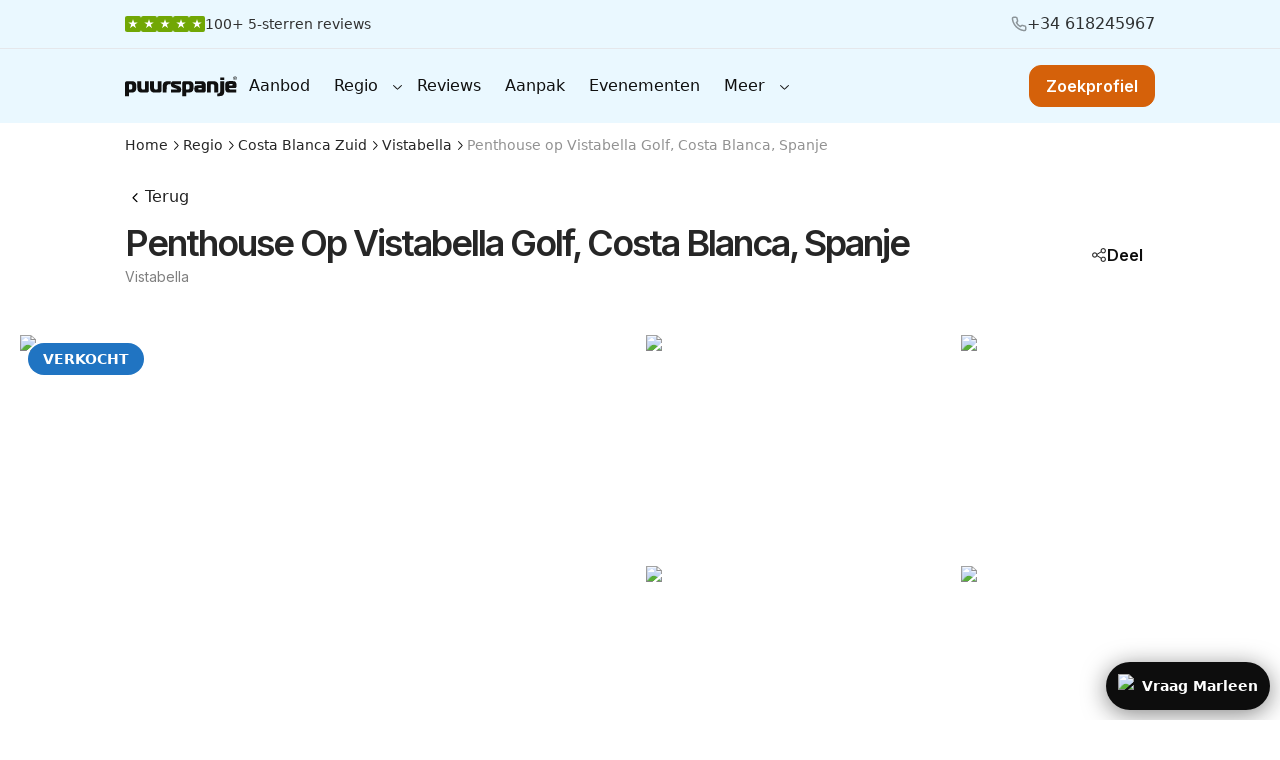

--- FILE ---
content_type: text/html; charset=utf-8
request_url: https://www.puurspanje.nl/penthouse-op-vistabella-golf-costa-blanca-spanje/
body_size: 40603
content:
<!DOCTYPE html><html class="__variable_f367f3 __variable_c778ec" lang="nl-NL"><head><meta charSet="utf-8"/><meta name="viewport" content="width=device-width, initial-scale=1"/><link rel="preload" as="image" href="/assets/small-map.webp"/><link rel="preload" as="image" href="/assets/mobile-map.webp"/><link rel="preload" as="image" href="/assets/profile-xs.webp"/><link rel="stylesheet" href="/_next/static/css/c800184d2764dc90.css" data-precedence="next"/><link rel="stylesheet" href="/_next/static/css/be307d5452b567a0.css" data-precedence="next"/><link rel="stylesheet" href="/_next/static/css/c88eb6171b8ddd4e.css" data-precedence="next"/><link rel="stylesheet" href="/_next/static/css/4df78f2cd73d6b26.css" data-precedence="next"/><link rel="stylesheet" href="/_next/static/css/399d3bee91fc2b3a.css" data-precedence="next"/><link rel="preload" as="script" fetchPriority="low" href="/_next/static/chunks/webpack-2dc97b7f5215b0bb.js"/><script src="/_next/static/chunks/fd9d1056-f704665d9161d7d1.js" async=""></script><script src="/_next/static/chunks/7023-69383dd7e8227d80.js" async=""></script><script src="/_next/static/chunks/main-app-b8d8f654a4c3de8b.js" async=""></script><script src="/_next/static/chunks/0e5ce63c-c3b9dc47ccec8e04.js" async=""></script><script src="/_next/static/chunks/6164-894d553d5a74b9ab.js" async=""></script><script src="/_next/static/chunks/8173-21ebef95ca69e104.js" async=""></script><script src="/_next/static/chunks/231-192f211f61acd3ea.js" async=""></script><script src="/_next/static/chunks/55-d5b30a37d1975631.js" async=""></script><script src="/_next/static/chunks/5813-ef30a55779f520a1.js" async=""></script><script src="/_next/static/chunks/9772-20cad7c4d2dcc288.js" async=""></script><script src="/_next/static/chunks/9343-eb3d18b4a0b5b209.js" async=""></script><script src="/_next/static/chunks/9109-2ec408eb0ce906bd.js" async=""></script><script src="/_next/static/chunks/7118-dba57698a6442258.js" async=""></script><script src="/_next/static/chunks/4609-fb719bbe5e9fbe62.js" async=""></script><script src="/_next/static/chunks/9755-b39461a88b254434.js" async=""></script><script src="/_next/static/chunks/2730-31e83946eccad829.js" async=""></script><script src="/_next/static/chunks/6284-b4130a3852e46e29.js" async=""></script><script src="/_next/static/chunks/app/(main)/layout-edd6cb6c3e06b877.js" async=""></script><script src="/_next/static/chunks/221-c7374c2ae984f2ac.js" async=""></script><script src="/_next/static/chunks/3496-e7e62e7cf89c1e3c.js" async=""></script><script src="/_next/static/chunks/app/layout-7117c03f1be67143.js" async=""></script><script src="/_next/static/chunks/3254-4f697ff368a91285.js" async=""></script><script src="/_next/static/chunks/7412-ec2bc56979547e4d.js" async=""></script><script src="/_next/static/chunks/3374-f8d2964fc0aa895b.js" async=""></script><script src="/_next/static/chunks/5845-6779eaa3e8292251.js" async=""></script><script src="/_next/static/chunks/7384-6bfcb299894de536.js" async=""></script><script src="/_next/static/chunks/5501-c52b582b86e954f3.js" async=""></script><script src="/_next/static/chunks/1831-edae5669bf8d68b6.js" async=""></script><script src="/_next/static/chunks/app/(main)/%5Bslug%5D/page-30d70753e79191d8.js" async=""></script><script src="/_next/static/chunks/app/not-found-f283585a4b6b2ab7.js" async=""></script><link rel="icon" href="/assets/Favicon.svg" sizes="any" as="image"/><title>Woning kopen Penthouse op Vistabella Golf, Costa Blanca, Spanje | Puurspanje</title><meta name="description" content="Woning gesitueerd in Vistabella in de regio Costa Blanca Zuid.Een penthouse appartement met 3 slaapkamers en 2 badkamers. Unieke aspecten van deze woning in Vistabella zijn o.a. gemeenschappelijk zwembad, dakterras, groot terras."/><link rel="canonical" href="https://www.puurspanje.nl/penthouse-op-vistabella-golf-costa-blanca-spanje/"/><meta property="og:title" content="Woning kopen Penthouse op Vistabella Golf, Costa Blanca, Spanje | Puurspanje"/><meta property="og:description" content="Woning gesitueerd in Vistabella in de regio Costa Blanca Zuid.Een penthouse appartement met 3 slaapkamers en 2 badkamers. Unieke aspecten van deze woning in Vistabella zijn o.a. gemeenschappelijk zwembad, dakterras, groot terras."/><meta property="og:image" content="https://puurspanje-new-object-storage-next.ams3.cdn.digitaloceanspaces.com/fd831e97-e6cd-4b33-9710-4ea90d0f7a4f.jpg"/><meta property="og:image" content="https://www.puurspanje.nl/wp-content/uploads/2019/03/3829_2-1.jpg"/><meta property="og:image:width" content="1024"/><meta property="og:image:height" content="768"/><meta name="twitter:card" content="summary_large_image"/><meta name="twitter:site" content="@site"/><meta name="twitter:creator" content="@handle"/><meta name="twitter:title" content="Woning kopen Penthouse op Vistabella Golf, Costa Blanca, Spanje | Puurspanje"/><meta name="twitter:description" content="Woning gesitueerd in Vistabella in de regio Costa Blanca Zuid.Een penthouse appartement met 3 slaapkamers en 2 badkamers. Unieke aspecten van deze woning in Vistabella zijn o.a. gemeenschappelijk zwembad, dakterras, groot terras."/><meta name="twitter:image" content="https://puurspanje-new-object-storage-next.ams3.cdn.digitaloceanspaces.com/fd831e97-e6cd-4b33-9710-4ea90d0f7a4f.jpg"/><meta name="twitter:image" content="https://www.puurspanje.nl/wp-content/uploads/2019/03/3829_2-1.jpg"/><meta name="twitter:image:width" content="1024"/><meta name="twitter:image:height" content="768"/><meta name="next-size-adjust"/><script src="/_next/static/chunks/polyfills-78c92fac7aa8fdd8.js" noModule=""></script></head><body><div data-is-root-theme="true" data-accent-color="indigo" data-gray-color="slate" data-has-background="true" data-panel-background="translucent" data-radius="medium" data-scaling="100%" class="radix-themes"><div class=""></div><div class="sticky group z-50 top-0 transition duration-250  bg-lightblue "><div class="transition duration-250 z-10 "><div class=""><div class="py-3 border-b border-solid border-#0000001A"><div class="max-w-1070 mx-auto px-5 mobile:px-5"><div class="flex items-center justify-between"><div class="flex gap-2.5 text-sm items-center text-nowrap"><div class="mobile:hidden"><a target="_blank" href="/referenties/"><div class="flex gap-1"><img alt="star" loading="lazy" width="16" height="16" decoding="async" data-nimg="1" style="color:transparent" src="/_next/static/media/ratingstar.d44d7e74.svg"/><img alt="star" loading="lazy" width="16" height="16" decoding="async" data-nimg="1" style="color:transparent" src="/_next/static/media/ratingstar.d44d7e74.svg"/><img alt="star" loading="lazy" width="16" height="16" decoding="async" data-nimg="1" style="color:transparent" src="/_next/static/media/ratingstar.d44d7e74.svg"/><img alt="star" loading="lazy" width="16" height="16" decoding="async" data-nimg="1" style="color:transparent" src="/_next/static/media/ratingstar.d44d7e74.svg"/><img alt="star" loading="lazy" width="16" height="16" decoding="async" data-nimg="1" style="color:transparent" src="/_next/static/media/ratingstar.d44d7e74.svg"/></div></a></div><div class="hidden mobile:block"><a target="_blank" href="/referenties/"><div class="flex gap-1"><img alt="star" loading="lazy" width="16" height="16" decoding="async" data-nimg="1" style="color:transparent" src="/_next/static/media/ratingstar.d44d7e74.svg"/><img alt="star" loading="lazy" width="16" height="16" decoding="async" data-nimg="1" style="color:transparent" src="/_next/static/media/ratingstar.d44d7e74.svg"/><img alt="star" loading="lazy" width="16" height="16" decoding="async" data-nimg="1" style="color:transparent" src="/_next/static/media/ratingstar.d44d7e74.svg"/><img alt="star" loading="lazy" width="16" height="16" decoding="async" data-nimg="1" style="color:transparent" src="/_next/static/media/ratingstar.d44d7e74.svg"/><img alt="star" loading="lazy" width="16" height="16" decoding="async" data-nimg="1" style="color:transparent" src="/_next/static/media/ratingstar.d44d7e74.svg"/></div></a></div><a target="_blank" href="/referenties" class="text-sm font-normal text-secondary mobile:hidden">100+ 5-sterren reviews</a><a target="_blank" href="/referenties" class="text-sm font-normal text-secondary hidden mobile:block">100+ 5-sterren reviews</a></div><div class="flex gap-5 items-center text-nowrap mobile:hidden"><a href="tel:+34618245967" class="flex items-center gap-2 mobile:hidden"><svg width="16" height="16" viewBox="0 0 16 16" fill="none" xmlns="http://www.w3.org/2000/svg"><path d="M14.6669 11.2797V13.2797C14.6677 13.4654 14.6297 13.6492 14.5553 13.8193C14.4809 13.9894 14.3718 14.1421 14.235 14.2676C14.0982 14.3932 13.9367 14.4887 13.7608 14.5482C13.5849 14.6077 13.3985 14.6298 13.2136 14.6131C11.1622 14.3902 9.19161 13.6892 7.46028 12.5664C5.8495 11.5428 4.48384 10.1772 3.46028 8.56641C2.3336 6.82721 1.63244 4.84707 1.41361 2.78641C1.39695 2.60205 1.41886 2.41625 1.47795 2.24082C1.53703 2.0654 1.63199 1.9042 1.75679 1.76749C1.88159 1.63077 2.03348 1.52155 2.20281 1.44675C2.37213 1.37196 2.55517 1.33325 2.74028 1.33307H4.74028C5.06382 1.32989 5.37748 1.44446 5.62279 1.65543C5.8681 1.8664 6.02833 2.15937 6.07361 2.47974C6.15803 3.11978 6.31458 3.74822 6.54028 4.35307C6.62998 4.59169 6.64939 4.85102 6.59622 5.10033C6.54305 5.34964 6.41952 5.57848 6.24028 5.75974L5.39361 6.60641C6.34265 8.27544 7.72458 9.65737 9.39361 10.6064L10.2403 9.75974C10.4215 9.5805 10.6504 9.45697 10.8997 9.4038C11.149 9.35063 11.4083 9.37004 11.6469 9.45974C12.2518 9.68544 12.8802 9.84199 13.5203 9.92641C13.8441 9.97209 14.1399 10.1352 14.3513 10.3847C14.5627 10.6343 14.6751 10.9528 14.6669 11.2797Z" stroke="black" stroke-opacity="0.4" stroke-width="1.5" stroke-linecap="round" stroke-linejoin="round"></path></svg><span class="block text-base text-[#000000CC] font-medium">+34 618245967</span></a></div></div></div></div><div class="z-40   relative py-4"><div class="max-w-1070 mx-auto px-5 mobile:px-30"><div class="flex items-center justify-between"><div class="flex items-center gap-30 tab:hidden"><a aria-label="Redirect to Home Page" href="/"><div class="relative flex items-center  w-28 h-[40px]"><svg width="116" height="21" viewBox="0 0 116 21" fill="none" xmlns="http://www.w3.org/2000/svg" class="fill-[#1A1F1C] [object Object]"><path d="M4.061 20.53H0V7.266c0-.327.033-.655.131-.982.098-.295.295-.59.622-.82.262-.196.491-.294.753-.36.262-.032.524-.065.786-.065h5.11c.163 0 .392 0 .654.033s.524.065.82.164c.294.098.589.196.883.36.295.164.557.393.82.655.261.295.49.655.654 1.015.164.36.262.753.36 1.146.066.393.132.786.132 1.147.032.36.032.687.032.982 0 .262 0 .557-.032.95 0 .393-.033.786-.099 1.212-.065.425-.13.851-.262 1.277-.13.426-.295.819-.491 1.113-.262.393-.524.688-.851.885-.328.229-.656.36-.983.49-.36.1-.688.165-1.015.197-.328.033-.655.033-.95.033H4.061v3.832zm1.801-6.91c.459 0 .786-.099 1.016-.295.229-.197.393-.393.49-.59.099-.229.197-.49.197-.818.033-.295.033-.655.033-1.016 0-.327 0-.655-.033-.917-.033-.294-.065-.524-.164-.786-.098-.229-.196-.425-.327-.556a1.665 1.665 0 00-.426-.295c-.13-.066-.294-.098-.425-.131-.131 0-.23-.033-.295-.033H4.487a.553.553 0 00-.164.066.716.716 0 00-.164.098c-.098.098-.13.23-.13.393v4.88h1.833zM16.833 5.04v5.829c0 .556.033.982.098 1.31.066.294.164.556.295.72.098.164.23.328.393.426.164.098.295.164.458.196.164.033.295.066.459.099.164 0 .295.032.426.032h.753c.327 0 .557-.065.72-.229.099-.13.164-.23.197-.36 0-.131.033-.23.033-.36V5.039h4.06v9.334c0 .327-.032.655-.098.982-.065.328-.262.623-.556.885-.262.262-.59.393-.95.458-.36.066-.622.066-.852.066h-5.043c-.786 0-1.441-.099-1.932-.295-.459-.23-.852-.459-1.114-.72a3.426 3.426 0 01-1.113-1.867 11.526 11.526 0 01-.262-2.457V5.04h4.028zM29.998 5.04v5.829c0 .556.033.982.099 1.31.065.294.163.556.294.72.099.164.23.328.394.426.163.098.294.164.458.196.164.033.295.066.459.099.163 0 .294.032.425.032h.753c.328 0 .557-.065.721-.229.098-.13.164-.23.197-.36 0-.131.032-.23.032-.36V5.039h4.061v9.334c0 .327-.032.655-.13.982-.066.328-.263.623-.558.885-.262.262-.589.393-.95.458-.36.066-.621.066-.85.066h-5.011c-.787 0-1.441-.099-1.933-.295-.491-.197-.884-.426-1.146-.688a3.426 3.426 0 01-1.113-1.867c-.197-.753-.262-1.572-.262-2.456V5.04h4.06zM39.136 9.887c0-.295.033-.59.066-.917.033-.328.098-.655.196-1.015.099-.36.23-.688.426-.983a3.71 3.71 0 01.72-.884 3.564 3.564 0 011.016-.59c.36-.13.72-.229 1.113-.294a5.95 5.95 0 011.048-.099h.917l2.686.066-.066 3.046-1.408-.033c-.393 0-.786.033-1.146.131-.36.098-.655.327-.95.688-.23.327-.393.687-.458 1.113-.066.393-.099.786-.131 1.114l-.131 5.6-4.061-.164.163-6.779zM47.686 13.623h5.993c.098 0 .164-.032.262-.098.065-.033.098-.13.098-.229a.25.25 0 00-.065-.164c-.033-.032-.099-.065-.131-.098a1.414 1.414 0 00-.36-.131c-.164-.066-.46-.164-.885-.328l-2.358-.818a7.258 7.258 0 01-1.343-.623 2.463 2.463 0 01-.917-.917 2.896 2.896 0 01-.327-.982 5.535 5.535 0 01-.098-.983c0-.36.032-.72.098-1.08.065-.36.196-.688.393-1.016.295-.458.655-.786 1.048-.917.426-.13.917-.196 1.506-.196h7.336v3.013H51.713c-.097 0-.163 0-.261.033-.066 0-.098.032-.131.065s-.066.066-.066.131c0 .098.033.164.066.164a.717.717 0 00.164.098c.13.033.229.066.262.098.065.033.098.033.13.066.033.033.099.033.132.065.065.033.13.066.262.099l2.783.982c.59.197 1.081.426 1.507.655.426.23.753.524 1.015.95.262.393.426.819.491 1.245.066.425.099.753.099 1.015 0 .426-.066.884-.164 1.343-.131.458-.36.851-.753 1.179-.295.262-.59.393-.917.458a4.554 4.554 0 01-.885.098h-7.86v-3.177h.099zM63.338 20.531h-4.06V7.268c0-.328.032-.655.13-.983.099-.295.295-.59.623-.851.262-.197.49-.295.753-.36a6.36 6.36 0 01.786-.066h5.109c.164 0 .393 0 .655.033.262.032.524.065.819.163.294.099.59.197.884.36.295.164.557.394.819.656.262.294.49.655.655 1.015.163.36.262.753.36 1.146.065.393.13.786.13 1.146.034.36.034.688.034.983 0 .262 0 .557-.033.95 0 .393-.033.786-.098 1.211-.066.426-.131.852-.262 1.278-.131.425-.295.818-.492 1.113-.262.393-.524.688-.851.884-.328.23-.655.36-.983.492a6.15 6.15 0 01-1.015.196c-.327.033-.655.033-.95.033h-3.013v3.864zm1.802-6.91c.458 0 .786-.098 1.015-.295.23-.196.393-.393.491-.59.098-.228.197-.49.197-.818.032-.295.032-.655.032-1.015 0-.328 0-.655-.032-.917-.033-.295-.066-.524-.164-.786-.098-.23-.197-.426-.328-.557a1.665 1.665 0 00-.425-.295c-.131-.065-.295-.098-.426-.13-.131 0-.23-.033-.295-.033h-1.44c-.034 0-.1.032-.165.065a.714.714 0 00-.163.098c-.099.099-.131.23-.131.393v4.88h1.834zM79.844 5.04c.688 0 1.245.099 1.703.328.459.23.786.459 1.015.688.23.23.393.491.557.786.131.295.262.59.328.851.065.295.13.59.13.852.033.295.033.557.033.786v4.912c0 .295-.032.623-.098.95a1.873 1.873 0 01-.458.917 1.568 1.568 0 01-.885.524 4.998 4.998 0 01-.982.098h-6.485c-.36 0-.687-.032-1.048-.098a1.627 1.627 0 01-.95-.524 2.802 2.802 0 01-.49-.72c-.132-.295-.23-.557-.263-.885a4.065 4.065 0 01-.098-.884c0-.295-.033-.557-.033-.786 0-.262 0-.524.033-.786s.066-.557.131-.819c.066-.262.164-.524.295-.753.13-.23.295-.426.524-.622.295-.262.622-.393.95-.459.327-.032.655-.065.982-.065h4.814v-.164c0-.098 0-.23-.032-.36-.033-.131-.066-.262-.164-.426-.164-.23-.36-.36-.59-.393a4.921 4.921 0 00-.655-.065h-5.534V5.008h7.27v.033zm-3.21 7.107c-.065 0-.163 0-.294.033-.131.033-.23.066-.328.164-.065.065-.098.164-.13.262-.033.098-.033.196-.033.295 0 .098 0 .163.032.262a.528.528 0 00.131.229.714.714 0 00.262.164.908.908 0 00.295.032h2.129c.098 0 .23 0 .327-.032.099-.033.197-.066.262-.131.099-.066.164-.164.164-.262.033-.099.033-.197.033-.295v-.72h-2.85zM84.824 7.135c0-.23.033-.458.066-.72.032-.262.163-.492.393-.72.163-.165.327-.296.524-.394.196-.098.425-.164.655-.196.229-.033.425-.066.655-.066h4.388c.623 0 1.278.066 1.9.164.622.098 1.244.393 1.801.884.295.262.557.557.72.852.164.294.328.59.426.917.099.294.164.622.197.917.032.294.032.556.032.818v7.205h-4.06v-5.993a5.63 5.63 0 00-.099-1.113 2.648 2.648 0 00-.36-.885c-.164-.262-.393-.425-.655-.556a2.856 2.856 0 00-1.015-.164h-.72c-.099 0-.165 0-.296.033a1.164 1.164 0 00-.294.13c-.098.099-.164.197-.164.328v8.155h-4.061V7.135h-.033z" fill="#101010"></path><path d="M95.531 17.714c.59 0 1.048 0 1.376-.098.327-.066.622-.23.917-.459.262-.23.458-.491.622-.819.131-.327.23-.786.23-1.408V5.04h4.06v10.807c0 .262 0 .557-.033.884a6.442 6.442 0 01-.196 1.048 3.23 3.23 0 01-.491 1.016 3.6 3.6 0 01-.852.884c-.524.36-1.212.622-2.096.72-.884.099-2.03.164-3.504.131v-2.816h-.033zM98.675 3.86V1.273h4.061v2.588h-4.06zM108.204 16.767c-.426 0-.819 0-1.179-.033-.36 0-.721-.065-1.048-.163-.328-.099-.622-.262-.917-.459-.295-.196-.524-.491-.753-.884-.229-.426-.393-.983-.459-1.638-.065-.655-.098-1.506-.098-2.587v-1.54c0-.49.033-.949.066-1.375.065-.425.13-.818.261-1.146.131-.36.328-.655.557-.917.262-.295.557-.491.95-.655a4.963 4.963 0 011.244-.327c.459-.066.95-.131 1.441-.131.492 0 1.016-.033 1.54-.033 1.113 0 2.063.033 2.783.098.721.066 1.31.295 1.769.688.262.23.458.491.622.819.164.327.295.655.36 1.015.099.36.131.72.164 1.08.033.36.033.688.033 1.016 0 .393-.033.786-.098 1.146-.066.393-.262.72-.557.983a1.07 1.07 0 01-.524.294c-.164.033-.36.033-.557.033h-5.993c0 .164 0 .328.033.524.032.164.098.328.163.459.164.294.426.458.786.49.328.034.688.066 1.048.066h5.339v3.144h-6.976v.033zm2.62-7.401c.295 0 .458-.066.557-.23.065-.13.131-.294.131-.393 0-.163-.066-.327-.131-.458-.099-.131-.295-.262-.59-.328a2.936 2.936 0 00-.589-.065c-.229 0-.393-.033-.491-.033-.23 0-.492 0-.754.033s-.491.065-.655.164a.908.908 0 00-.393.524c-.065.229-.065.49-.033.786h2.948zM115.769 1.803a1.832 1.832 0 01-1.865 1.865 1.832 1.832 0 01-1.865-1.865c0-1.057.808-1.803 1.927-1.803.995 0 1.803.808 1.803 1.803zm-3.295 0c0 .808.622 1.492 1.43 1.492.808 0 1.368-.622 1.368-1.43 0-.808-.622-1.492-1.43-1.492-.746 0-1.368.684-1.368 1.43zm1.119.995h-.435V.933c.187 0 .373-.063.684-.063.373 0 .497.063.622.125.124.062.186.186.186.373 0 .248-.186.373-.373.435.187.062.249.187.311.435.062.249.124.373.124.435h-.435c-.062-.062-.062-.248-.124-.435-.062-.186-.124-.248-.373-.248h-.187v.808zm0-1.057h.187c.249 0 .435-.062.435-.249 0-.186-.124-.249-.373-.249h-.249v.498z" fill="#101010"></path></svg></div></a><div class="hidden md:flex z-40"><div class="flex z-50 items-center"><a href="/aanbod-huizen-spanje/"><span class="downbutton flex items-center outline-none gap-2 px-3 py-[5px] rounded-full text-16 font-medium shrink-0 text-nowrap text-black transition duration-500 ease-in-out">Aanbod</span></a><div role="menubar" tabindex="-1" data-orientation="horizontal" style="outline:none"><button type="button" role="menuitem" id="radix-:Rkah7qpjaH1:" aria-haspopup="menu" aria-expanded="false" data-state="closed" class="group flex select-none items-center justify-between leading-none outline-none" tabindex="-1" data-orientation="horizontal" data-radix-collection-item=""><span class="downbutton flex items-center outline-none gap-2 px-3 py-[5px] rounded-full text-16 font-medium shrink-0 text-nowrap text-black transition duration-500 ease-in-out">Regio</span><svg width="15" height="15" viewBox="0 0 15 15" fill="none" xmlns="http://www.w3.org/2000/svg"><path d="M3.13523 6.15803C3.3241 5.95657 3.64052 5.94637 3.84197 6.13523L7.5 9.56464L11.158 6.13523C11.3595 5.94637 11.6759 5.95657 11.8648 6.15803C12.0536 6.35949 12.0434 6.67591 11.842 6.86477L7.84197 10.6148C7.64964 10.7951 7.35036 10.7951 7.15803 10.6148L3.15803 6.86477C2.95657 6.67591 2.94637 6.35949 3.13523 6.15803Z" fill="currentColor" fill-rule="evenodd" clip-rule="evenodd"></path></svg></button></div><a href="/referenties/"><span class="downbutton flex items-center outline-none gap-2 px-3 py-[5px] rounded-full text-16 font-medium shrink-0 text-nowrap text-black transition duration-500 ease-in-out">Reviews</span></a><a href="/aanpak/"><span class="downbutton flex items-center outline-none gap-2 px-3 py-[5px] rounded-full text-16 font-medium shrink-0 text-nowrap text-black transition duration-500 ease-in-out">Aanpak</span></a><a href="/evenementen/"><span class="downbutton flex items-center outline-none gap-2 px-3 py-[5px] rounded-full text-16 font-medium shrink-0 text-nowrap text-black transition duration-500 ease-in-out">Evenementen</span></a><div role="menubar" tabindex="-1" data-orientation="horizontal" style="outline:none"><button type="button" role="menuitem" id="radix-:R1kah7qpjaH1:" aria-haspopup="menu" aria-expanded="false" data-state="closed" class="group flex select-none items-center justify-between leading-none outline-none" tabindex="-1" data-orientation="horizontal" data-radix-collection-item=""><span class="downbutton flex items-center outline-none gap-2 px-3 py-[5px] rounded-full text-16 font-medium shrink-0 text-nowrap text-black transition duration-500 ease-in-out">Meer</span><svg width="15" height="15" viewBox="0 0 15 15" fill="none" xmlns="http://www.w3.org/2000/svg"><path d="M3.13523 6.15803C3.3241 5.95657 3.64052 5.94637 3.84197 6.13523L7.5 9.56464L11.158 6.13523C11.3595 5.94637 11.6759 5.95657 11.8648 6.15803C12.0536 6.35949 12.0434 6.67591 11.842 6.86477L7.84197 10.6148C7.64964 10.7951 7.35036 10.7951 7.15803 10.6148L3.15803 6.86477C2.95657 6.67591 2.94637 6.35949 3.13523 6.15803Z" fill="currentColor" fill-rule="evenodd" clip-rule="evenodd"></path></svg></button></div></div></div></div><div class="flex items-center gap-6 tab:hidden"><a href="/zoekprofiel/"><button aria-label="Zoekprofiel" type="button" class="flex text-base py-2 px-4 gap-2.5 justify-center items-center text-nowrap shrink-0 transition duration-500 ease-in-out w-full rounded-xl bg-darkyellow text-white border-darkyellow hover:bg-yellowHover hover:text-white border border-solid font-semibold active:bg-darkyellow active:text-primary"><p>Zoekprofiel</p></button></a></div><div class="hidden tab:block"><a aria-label="Redirect to Home Page" href="/"><svg width="116" height="21" viewBox="0 0 116 21" fill="none" xmlns="http://www.w3.org/2000/svg" class="fill-[#1A1F1C] [object Object]"><path d="M4.061 20.53H0V7.266c0-.327.033-.655.131-.982.098-.295.295-.59.622-.82.262-.196.491-.294.753-.36.262-.032.524-.065.786-.065h5.11c.163 0 .392 0 .654.033s.524.065.82.164c.294.098.589.196.883.36.295.164.557.393.82.655.261.295.49.655.654 1.015.164.36.262.753.36 1.146.066.393.132.786.132 1.147.032.36.032.687.032.982 0 .262 0 .557-.032.95 0 .393-.033.786-.099 1.212-.065.425-.13.851-.262 1.277-.13.426-.295.819-.491 1.113-.262.393-.524.688-.851.885-.328.229-.656.36-.983.49-.36.1-.688.165-1.015.197-.328.033-.655.033-.95.033H4.061v3.832zm1.801-6.91c.459 0 .786-.099 1.016-.295.229-.197.393-.393.49-.59.099-.229.197-.49.197-.818.033-.295.033-.655.033-1.016 0-.327 0-.655-.033-.917-.033-.294-.065-.524-.164-.786-.098-.229-.196-.425-.327-.556a1.665 1.665 0 00-.426-.295c-.13-.066-.294-.098-.425-.131-.131 0-.23-.033-.295-.033H4.487a.553.553 0 00-.164.066.716.716 0 00-.164.098c-.098.098-.13.23-.13.393v4.88h1.833zM16.833 5.04v5.829c0 .556.033.982.098 1.31.066.294.164.556.295.72.098.164.23.328.393.426.164.098.295.164.458.196.164.033.295.066.459.099.164 0 .295.032.426.032h.753c.327 0 .557-.065.72-.229.099-.13.164-.23.197-.36 0-.131.033-.23.033-.36V5.039h4.06v9.334c0 .327-.032.655-.098.982-.065.328-.262.623-.556.885-.262.262-.59.393-.95.458-.36.066-.622.066-.852.066h-5.043c-.786 0-1.441-.099-1.932-.295-.459-.23-.852-.459-1.114-.72a3.426 3.426 0 01-1.113-1.867 11.526 11.526 0 01-.262-2.457V5.04h4.028zM29.998 5.04v5.829c0 .556.033.982.099 1.31.065.294.163.556.294.72.099.164.23.328.394.426.163.098.294.164.458.196.164.033.295.066.459.099.163 0 .294.032.425.032h.753c.328 0 .557-.065.721-.229.098-.13.164-.23.197-.36 0-.131.032-.23.032-.36V5.039h4.061v9.334c0 .327-.032.655-.13.982-.066.328-.263.623-.558.885-.262.262-.589.393-.95.458-.36.066-.621.066-.85.066h-5.011c-.787 0-1.441-.099-1.933-.295-.491-.197-.884-.426-1.146-.688a3.426 3.426 0 01-1.113-1.867c-.197-.753-.262-1.572-.262-2.456V5.04h4.06zM39.136 9.887c0-.295.033-.59.066-.917.033-.328.098-.655.196-1.015.099-.36.23-.688.426-.983a3.71 3.71 0 01.72-.884 3.564 3.564 0 011.016-.59c.36-.13.72-.229 1.113-.294a5.95 5.95 0 011.048-.099h.917l2.686.066-.066 3.046-1.408-.033c-.393 0-.786.033-1.146.131-.36.098-.655.327-.95.688-.23.327-.393.687-.458 1.113-.066.393-.099.786-.131 1.114l-.131 5.6-4.061-.164.163-6.779zM47.686 13.623h5.993c.098 0 .164-.032.262-.098.065-.033.098-.13.098-.229a.25.25 0 00-.065-.164c-.033-.032-.099-.065-.131-.098a1.414 1.414 0 00-.36-.131c-.164-.066-.46-.164-.885-.328l-2.358-.818a7.258 7.258 0 01-1.343-.623 2.463 2.463 0 01-.917-.917 2.896 2.896 0 01-.327-.982 5.535 5.535 0 01-.098-.983c0-.36.032-.72.098-1.08.065-.36.196-.688.393-1.016.295-.458.655-.786 1.048-.917.426-.13.917-.196 1.506-.196h7.336v3.013H51.713c-.097 0-.163 0-.261.033-.066 0-.098.032-.131.065s-.066.066-.066.131c0 .098.033.164.066.164a.717.717 0 00.164.098c.13.033.229.066.262.098.065.033.098.033.13.066.033.033.099.033.132.065.065.033.13.066.262.099l2.783.982c.59.197 1.081.426 1.507.655.426.23.753.524 1.015.95.262.393.426.819.491 1.245.066.425.099.753.099 1.015 0 .426-.066.884-.164 1.343-.131.458-.36.851-.753 1.179-.295.262-.59.393-.917.458a4.554 4.554 0 01-.885.098h-7.86v-3.177h.099zM63.338 20.531h-4.06V7.268c0-.328.032-.655.13-.983.099-.295.295-.59.623-.851.262-.197.49-.295.753-.36a6.36 6.36 0 01.786-.066h5.109c.164 0 .393 0 .655.033.262.032.524.065.819.163.294.099.59.197.884.36.295.164.557.394.819.656.262.294.49.655.655 1.015.163.36.262.753.36 1.146.065.393.13.786.13 1.146.034.36.034.688.034.983 0 .262 0 .557-.033.95 0 .393-.033.786-.098 1.211-.066.426-.131.852-.262 1.278-.131.425-.295.818-.492 1.113-.262.393-.524.688-.851.884-.328.23-.655.36-.983.492a6.15 6.15 0 01-1.015.196c-.327.033-.655.033-.95.033h-3.013v3.864zm1.802-6.91c.458 0 .786-.098 1.015-.295.23-.196.393-.393.491-.59.098-.228.197-.49.197-.818.032-.295.032-.655.032-1.015 0-.328 0-.655-.032-.917-.033-.295-.066-.524-.164-.786-.098-.23-.197-.426-.328-.557a1.665 1.665 0 00-.425-.295c-.131-.065-.295-.098-.426-.13-.131 0-.23-.033-.295-.033h-1.44c-.034 0-.1.032-.165.065a.714.714 0 00-.163.098c-.099.099-.131.23-.131.393v4.88h1.834zM79.844 5.04c.688 0 1.245.099 1.703.328.459.23.786.459 1.015.688.23.23.393.491.557.786.131.295.262.59.328.851.065.295.13.59.13.852.033.295.033.557.033.786v4.912c0 .295-.032.623-.098.95a1.873 1.873 0 01-.458.917 1.568 1.568 0 01-.885.524 4.998 4.998 0 01-.982.098h-6.485c-.36 0-.687-.032-1.048-.098a1.627 1.627 0 01-.95-.524 2.802 2.802 0 01-.49-.72c-.132-.295-.23-.557-.263-.885a4.065 4.065 0 01-.098-.884c0-.295-.033-.557-.033-.786 0-.262 0-.524.033-.786s.066-.557.131-.819c.066-.262.164-.524.295-.753.13-.23.295-.426.524-.622.295-.262.622-.393.95-.459.327-.032.655-.065.982-.065h4.814v-.164c0-.098 0-.23-.032-.36-.033-.131-.066-.262-.164-.426-.164-.23-.36-.36-.59-.393a4.921 4.921 0 00-.655-.065h-5.534V5.008h7.27v.033zm-3.21 7.107c-.065 0-.163 0-.294.033-.131.033-.23.066-.328.164-.065.065-.098.164-.13.262-.033.098-.033.196-.033.295 0 .098 0 .163.032.262a.528.528 0 00.131.229.714.714 0 00.262.164.908.908 0 00.295.032h2.129c.098 0 .23 0 .327-.032.099-.033.197-.066.262-.131.099-.066.164-.164.164-.262.033-.099.033-.197.033-.295v-.72h-2.85zM84.824 7.135c0-.23.033-.458.066-.72.032-.262.163-.492.393-.72.163-.165.327-.296.524-.394.196-.098.425-.164.655-.196.229-.033.425-.066.655-.066h4.388c.623 0 1.278.066 1.9.164.622.098 1.244.393 1.801.884.295.262.557.557.72.852.164.294.328.59.426.917.099.294.164.622.197.917.032.294.032.556.032.818v7.205h-4.06v-5.993a5.63 5.63 0 00-.099-1.113 2.648 2.648 0 00-.36-.885c-.164-.262-.393-.425-.655-.556a2.856 2.856 0 00-1.015-.164h-.72c-.099 0-.165 0-.296.033a1.164 1.164 0 00-.294.13c-.098.099-.164.197-.164.328v8.155h-4.061V7.135h-.033z" fill="#101010"></path><path d="M95.531 17.714c.59 0 1.048 0 1.376-.098.327-.066.622-.23.917-.459.262-.23.458-.491.622-.819.131-.327.23-.786.23-1.408V5.04h4.06v10.807c0 .262 0 .557-.033.884a6.442 6.442 0 01-.196 1.048 3.23 3.23 0 01-.491 1.016 3.6 3.6 0 01-.852.884c-.524.36-1.212.622-2.096.72-.884.099-2.03.164-3.504.131v-2.816h-.033zM98.675 3.86V1.273h4.061v2.588h-4.06zM108.204 16.767c-.426 0-.819 0-1.179-.033-.36 0-.721-.065-1.048-.163-.328-.099-.622-.262-.917-.459-.295-.196-.524-.491-.753-.884-.229-.426-.393-.983-.459-1.638-.065-.655-.098-1.506-.098-2.587v-1.54c0-.49.033-.949.066-1.375.065-.425.13-.818.261-1.146.131-.36.328-.655.557-.917.262-.295.557-.491.95-.655a4.963 4.963 0 011.244-.327c.459-.066.95-.131 1.441-.131.492 0 1.016-.033 1.54-.033 1.113 0 2.063.033 2.783.098.721.066 1.31.295 1.769.688.262.23.458.491.622.819.164.327.295.655.36 1.015.099.36.131.72.164 1.08.033.36.033.688.033 1.016 0 .393-.033.786-.098 1.146-.066.393-.262.72-.557.983a1.07 1.07 0 01-.524.294c-.164.033-.36.033-.557.033h-5.993c0 .164 0 .328.033.524.032.164.098.328.163.459.164.294.426.458.786.49.328.034.688.066 1.048.066h5.339v3.144h-6.976v.033zm2.62-7.401c.295 0 .458-.066.557-.23.065-.13.131-.294.131-.393 0-.163-.066-.327-.131-.458-.099-.131-.295-.262-.59-.328a2.936 2.936 0 00-.589-.065c-.229 0-.393-.033-.491-.033-.23 0-.492 0-.754.033s-.491.065-.655.164a.908.908 0 00-.393.524c-.065.229-.065.49-.033.786h2.948zM115.769 1.803a1.832 1.832 0 01-1.865 1.865 1.832 1.832 0 01-1.865-1.865c0-1.057.808-1.803 1.927-1.803.995 0 1.803.808 1.803 1.803zm-3.295 0c0 .808.622 1.492 1.43 1.492.808 0 1.368-.622 1.368-1.43 0-.808-.622-1.492-1.43-1.492-.746 0-1.368.684-1.368 1.43zm1.119.995h-.435V.933c.187 0 .373-.063.684-.063.373 0 .497.063.622.125.124.062.186.186.186.373 0 .248-.186.373-.373.435.187.062.249.187.311.435.062.249.124.373.124.435h-.435c-.062-.062-.062-.248-.124-.435-.062-.186-.124-.248-.373-.248h-.187v.808zm0-1.057h.187c.249 0 .435-.062.435-.249 0-.186-.124-.249-.373-.249h-.249v.498z" fill="#101010"></path></svg></a></div><div class="hidden mobile:block"><a href="/zoekprofiel/"><button aria-label="Zoekprofiel" type="button" class="flex text-base py-2 px-4 gap-2.5 justify-center items-center text-nowrap shrink-0 transition duration-500 ease-in-out w-full rounded-xl bg-darkyellow text-white border-darkyellow hover:bg-yellowHover hover:text-white border border-solid font-semibold active:bg-darkyellow active:text-primary"><p>Zoekprofiel</p></button></a></div><div class="md:hidden tab:block"><button type="button" aria-haspopup="dialog" aria-expanded="false" aria-controls="radix-:R12kv9ja:" class="p-0 border-none bg-transparent" aria-label="menu icon" data-state="closed"><svg width="20" height="20" viewBox="0 0 15 15" fill="none" xmlns="http://www.w3.org/2000/svg"><path d="M1.5 3C1.22386 3 1 3.22386 1 3.5C1 3.77614 1.22386 4 1.5 4H13.5C13.7761 4 14 3.77614 14 3.5C14 3.22386 13.7761 3 13.5 3H1.5ZM1 7.5C1 7.22386 1.22386 7 1.5 7H13.5C13.7761 7 14 7.22386 14 7.5C14 7.77614 13.7761 8 13.5 8H1.5C1.22386 8 1 7.77614 1 7.5ZM1 11.5C1 11.2239 1.22386 11 1.5 11H13.5C13.7761 11 14 11.2239 14 11.5C14 11.7761 13.7761 12 13.5 12H1.5C1.22386 12 1 11.7761 1 11.5Z" fill="currentColor" fill-rule="evenodd" clip-rule="evenodd"></path></svg></button></div></div></div></div><div class="fixed top-0 left-0 w-full h-full flex items-center justify-center modalWrapper false"><div class="w-[494px]  bg-white mobile:w-[calc(100%-20px)] custom-model-fullheight rounded-xl"><div class="p-30 mobile:p-0"><div class="flex items-center justify-between mobile:py-5 mobile:px-30 mobile:border-solid mobile:border-b mobile:border-borderlight"><h5 class="text-xl tracking-[-0.3px] font-semibold text-black mobile:hidden">Puurspanje Inloggen</h5><button data-accent-color="" class="rt-reset rt-BaseButton rt-r-size-2 rt-variant-ghost rt-IconButton link"><svg width="18" height="18" viewBox="0 0 15 15" fill="none" xmlns="http://www.w3.org/2000/svg" class="cursor-pointer"><path d="M12.8536 2.85355C13.0488 2.65829 13.0488 2.34171 12.8536 2.14645C12.6583 1.95118 12.3417 1.95118 12.1464 2.14645L7.5 6.79289L2.85355 2.14645C2.65829 1.95118 2.34171 1.95118 2.14645 2.14645C1.95118 2.34171 1.95118 2.65829 2.14645 2.85355L6.79289 7.5L2.14645 12.1464C1.95118 12.3417 1.95118 12.6583 2.14645 12.8536C2.34171 13.0488 2.65829 13.0488 2.85355 12.8536L7.5 8.20711L12.1464 12.8536C12.3417 13.0488 12.6583 13.0488 12.8536 12.8536C13.0488 12.6583 13.0488 12.3417 12.8536 12.1464L8.20711 7.5L12.8536 2.85355Z" fill="black" fill-rule="evenodd" clip-rule="evenodd"></path></svg></button></div><div><div class="hidden mobile:block mobile:px-30 mobile:pt-[10px]"><h5 class="text-lg leading-7 font-semibold text-black">Puurspanje Inloggen</h5></div><div class="pt-8 pb-5 mobile:pb-30 mobile:pt-10 mobile:px-30"><form class="grid gap-6"><fieldset class="w-full rounded flex flex-col justify-start gap-1"><label class="text-sm/[24px] font-medium text-nowrap" for="email">Email<!-- --> <!-- -->  <!-- --> </label><input class="py-[11px] px-4 w-full placeholder:text-base placeholder:text-tertiary outline-none border border-solid focus:border-primary focus:shadow-7xl focus:ring ring-[#F2F2F2] checked:bg-white shadow-[0_1px_1px_0px_rgba(0,0,0,0.08)] rounded-md border-[#E1E3E8]" type="email" placeholder="Voer uw e-mailadres in" name="email"/></fieldset><button aria-label="Login" type="submit" class="flex font-semibold px-4 gap-2.5 justify-center items-center text-nowrap shrink-0 transition duration-500 ease-in-out w-full py-3 rounded-lg text-base bg-[#0D0D0D] text-white border-primary border border-solid hover:bg-[#282828]"><p>Login</p></button></form><p class="pt-4 mobile:pt-5 text-sm text-secondary font-normal flex items-center justify-center">Nog geen account?<a href="/register/"><span class="text-black font-semibold"> Aanmelden</span></a></p></div><div class="flex mobile:px-30 text-secondary text-sm items-center gap-[13px]"><span data-accent-color="gray" style="background-color:#DDE3E4" class="rt-Separator rt-r-orientation-horizontal rt-r-size-4"></span><p class="text-sm font-normal tracking-[2.1px] text-tertiary">OF</p><span data-accent-color="gray" style="background-color:#DDE3E4" class="rt-Separator rt-r-orientation-horizontal rt-r-size-4"></span></div><div class="pt-5 pb-8 mobile:py-10 mobile:mx-30 border-solid border-b border-borderlight10"><button aria-label="Doorgaan met Google" type="button" class="flex text-primary px-4 gap-2.5 justify-center items-center text-nowrap shrink-0 transition duration-500 ease-in-out w-full py-3 rounded-xl text-base font-normal border border-solid active:bg-primary active:text-white button-class border-blacklight25 hover:bg-hoverButton hover:border-hoverButton hover:text-black"><img alt="google" loading="lazy" width="17" height="16" decoding="async" data-nimg="1" style="color:transparent" src="/_next/static/media/googlesvg.9de9e039.svg"/><p>Doorgaan met Google</p></button></div><div class="pt-5 mobile:px-30"><p class="text-xs text-tertiary text-center mobile:max-w-315 mobile:mx-auto">Door op Doorgaan met Facebook te klikken, ga je akkoord met de<span class="underline cursor-pointer underline-offset-[3px]"> <a target="_blank" href="/algemene-voorwaarden/"> <!-- -->gebruiksvoorwaarden<!-- --> </a></span>en het<span class="underline cursor-pointer underline-offset-[3px]"> <a target="_blank" href="/privacy-policy/"> <!-- -->privacybeleid</a></span> <!-- -->van Puurspanje.</p></div></div></div></div></div><div class="fixed top-0 left-0 w-full h-full flex items-center justify-center modalWrapper false"><div class="bg-white w-[494px] rounded-xl modal-scroll mobile:w-full custom-model-fullheight mobile:rounded-none"><div class="p-30 mobile:p-0"><div class="flex sticky top-0 bg-white z-10 items-center justify-between mobile:py-5 mobile:px-30 mobile:border-solid mobile:border-b mobile:border-borderlight"><h5 class="text-xl tracking-[-0.3px] font-semibold text-black mobile:hidden">Maak een gratis account aan</h5><button data-accent-color="" class="rt-reset rt-BaseButton rt-r-size-2 rt-variant-ghost rt-IconButton link"><svg width="18" height="18" viewBox="0 0 15 15" fill="none" xmlns="http://www.w3.org/2000/svg" class="cursor-pointer"><path d="M12.8536 2.85355C13.0488 2.65829 13.0488 2.34171 12.8536 2.14645C12.6583 1.95118 12.3417 1.95118 12.1464 2.14645L7.5 6.79289L2.85355 2.14645C2.65829 1.95118 2.34171 1.95118 2.14645 2.14645C1.95118 2.34171 1.95118 2.65829 2.14645 2.85355L6.79289 7.5L2.14645 12.1464C1.95118 12.3417 1.95118 12.6583 2.14645 12.8536C2.34171 13.0488 2.65829 13.0488 2.85355 12.8536L7.5 8.20711L12.1464 12.8536C12.3417 13.0488 12.6583 13.0488 12.8536 12.8536C13.0488 12.6583 13.0488 12.3417 12.8536 12.1464L8.20711 7.5L12.8536 2.85355Z" fill="black" fill-rule="evenodd" clip-rule="evenodd"></path></svg></button></div><div class="mobile:px-30 hidden mobile:block mobile:pt-10"><h5 class="text-lg  font-semibold text-black ">Maak een gratis account aan</h5></div><div><div class="pt-8 mobile:px-30 mobile:pt-10"><form><div class="grid grid-cols-2 gap-5 pb-5 mobile:grid-cols-1"><fieldset class="w-full rounded flex flex-col justify-start gap-2"><label class="text-sm/[24px] font-medium text-nowrap" for="name">Voornaam<!-- --> <!-- -->  <!-- --> </label><input class="rounded py-[11px] px-4 w-full placeholder:text-base placeholder:text-tertiary outline-none border border-solid border-divider focus:border-primary focus:shadow-7xl focus:ring ring-[#F2F2F2] checked:bg-white shadow-[0_1px_1px_0px_rgba(0,0,0,0.08)]" type="name" placeholder="Voornaam" name="first_name"/></fieldset><fieldset class="w-full rounded flex flex-col justify-start gap-2"><label class="text-sm/[24px] font-medium text-nowrap" for="name">Achternaam<!-- --> <!-- -->  <!-- --> </label><input class="rounded py-[11px] px-4 w-full placeholder:text-base placeholder:text-tertiary outline-none border border-solid border-divider focus:border-primary focus:shadow-7xl focus:ring ring-[#F2F2F2] checked:bg-white shadow-[0_1px_1px_0px_rgba(0,0,0,0.08)]" type="name" placeholder="Achternaam" name="last_name"/></fieldset></div><fieldset class="w-full rounded flex flex-col justify-start gap-2"><label class="text-sm/[24px] font-medium text-nowrap" for="email">Email<!-- --> <!-- -->  <!-- --> </label><input class="w-full placeholder:text-base placeholder:text-tertiary outline-none border border-solid focus:border-primary focus:shadow-7xl focus:ring ring-[#F2F2F2] checked:bg-white shadow-[0_1px_1px_0px_rgba(0,0,0,0.08)] rounded-md px-6 py-4 border-[#E1E3E8]" type="email" placeholder="Email" name="email"/></fieldset><div class="flex items-start gap-2 py-8 mobile:py-10"><div class=" py-1.5 px-0.5"><button type="button" role="checkbox" aria-checked="false" data-state="unchecked" value="on" class="shrink-0 flex items-center justify-center h-6 w-6 appearance-none border border-solid border-borderlight rounded-md outline-none" id="c1"></button><input type="checkbox" aria-hidden="true" style="transform:translateX(-100%);position:absolute;pointer-events:none;opacity:0;margin:0" tabindex="-1" value="on"/></div><label class="text-sm text-secondary font-normal mobile:max-w-[279px]" for="c1">Stuur mij exclusieve aanbiedingen, nieuws en persoonlijke tips over onroerend goed op Puurspanje.</label></div><button aria-label="Aanmelden" type="submit" class="flex font-semibold px-4 gap-2.5 justify-center items-center text-nowrap shrink-0 transition duration-500 ease-in-out w-full py-3 text-base rounded-xl bg-[#0D0D0D] text-white border-primary border border-solid hover:bg-[#282828]"><p>Aanmelden</p></button><div><p class="pt-4 pb-5 mobile:pt-5 text-sm text-secondary font-normal flex items-center justify-center">Heb je al een account?<!-- --> <a class="text-black pl-1 font-semibold" href="/login/">Login</a></p></div><div class="flex mobile:px-30 text-secondary text-sm items-center gap-[13px]"><span data-accent-color="gray" style="background-color:#DDE3E4" class="rt-Separator rt-r-orientation-horizontal rt-r-size-4"></span><p class="text-sm font-normal tracking-[2.1px] text-tertiary">OF</p><span data-accent-color="gray" style="background-color:#DDE3E4" class="rt-Separator rt-r-orientation-horizontal rt-r-size-4"></span></div></form><div class="pt-5 pb-8 mobile:py-10  border-solid border-b border-borderlight10"><button aria-label="Doorgaan met Google" type="button" class="flex text-primary px-4 gap-2.5 justify-center items-center text-nowrap shrink-0 transition duration-500 ease-in-out w-full py-3 rounded-xl text-base font-normal border border-solid active:bg-primary active:text-white button-class border-blacklight25 hover:bg-hoverButton hover:border-hoverButton hover:text-black"><img alt="google" loading="lazy" width="17" height="16" decoding="async" data-nimg="1" style="color:transparent" src="/_next/static/media/googlesvg.9de9e039.svg"/><p>Doorgaan met Google</p></button></div><div class="pt-5 mobile:px-30 mobile:pb-10"><p class="text-xs text-tertiary text-center mobile:max-w-315 mobile:mx-auto">Door op Doorgaan met Facebook te klikken, ga je akkoord met de<span class="underline cursor-pointer underline-offset-[3px]"><a target="_blank" href="/algemene-voorwaarden/"> <!-- -->gebruiksvoorwaarden<!-- --> </a></span>en het<span class="underline cursor-pointer underline-offset-[3px]"><a target="_blank" href="/privacy-policy/"> <!-- -->privacybeleid</a></span> <!-- -->van Puurspanje.</p></div></div></div></div></div></div></div></div></div><script type="application/ld+json">{"@context":"https://schema.org","@type":["Organization","RealEstateAgent"],"@id":"https://www.puurspanje.nl/#organization","name":"Puurspanje","address":{"@type":"PostalAddress","streetAddress":"Avenida De La Unión 76","addressLocality":"San Javier","addressRegion":"Murcia","postalCode":"30730","addressCountry":"ES"},"url":"https://www.puurspanje.nl/","telephone":"+34 618245967","logo":{"@type":"ImageObject","inLanguage":"nl-NL","@id":"https://www.puurspanje.nl/#/schema/logo/image","url":"https://admin.puurspanje.nl/assets/9b059383-f9d0-47a9-8e15-878bbd8d00bc.png","contentUrl":"https://admin.puurspanje.nl/assets/9b059383-f9d0-47a9-8e15-878bbd8d00bc.png","width":"500","height":"250","caption":"Puurspanje"},"sameAs":["https://www.instagram.com/puurspanje/","https://www.facebook.com/Puurspanje/","https://x.com/Puurspanje/"],"slogan":"Nederlandse makelaar in Spanje","legalName":"Puurspanje","contactPoint":{"@type":"ContactPoint","email":"info@puurspanje.nl"}}</script><script type="application/ld+json">{"@context":"https://schema.org","@type":["Accommodation","Product"],"name":"Penthouse op Vistabella Golf, Costa Blanca, Spanje","url":"https://www.puurspanje.nl/penthouse-op-vistabella-golf-costa-blanca-spanje","image":["https://admin.puurspanje.nl/assets/2b3280b1-1edd-471b-8502-214963637b4e"],"description":"Penthouse op Vistabella Golf, Costa Blanca, Spanje with 3 bedrooms, 2 bathrooms, 0m² living space and 82m² terrace.","sku":"499","offers":{"@type":"Offer","price":"219900","priceCurrency":"EUR","availability":"https://schema.org/SoldOut","seller":{"@type":"Organization","name":"Puurspanje"}},"brand":{"@type":"Brand","name":"CostaHomes"}}</script><script type="application/ld+json">{"@context":"https://schema.org","@type":"Residence","@id":"https://www.puurspanje.nl/penthouse-op-vistabella-golf-costa-blanca-spanje/#residence","name":"Penthouse op Vistabella Golf, Costa Blanca, Spanje","address":"","latitude":38.029885,"longitude":-0.820881,"url":"https://www.puurspanje.nl/penthouse-op-vistabella-golf-costa-blanca-spanje/","accommodationFloorPlan":{"@type":"FloorPlan","floorSize":{"@type":"QuantitativeValue","value":0,"unitCode":"M2"},"numberOfBathroomsTotal":2,"numberOfBedrooms":3}}</script><script type="application/ld+json">{"@context":"https://schema.org","@type":"BreadcrumbList","@id":"https://www.puurspanje.nl/penthouse-op-vistabella-golf-costa-blanca-spanje/#breadcrumb","itemListElement":[{"@type":"ListItem","position":1,"name":"Home","item":"https://www.puurspanje.nl/"},{"@type":"ListItem","position":2,"name":"Regio","item":"https://www.puurspanje.nl/regio"},{"@type":"ListItem","position":3,"name":"Costa Blanca Zuid","item":"https://www.puurspanje.nl/huis-kopen-costa-blanca-zuid"},{"@type":"ListItem","position":4,"name":"Vistabella","item":"https://www.puurspanje.nl/huis-kopen-vistabella"},{"@type":"ListItem","position":5,"name":"Penthouse op Vistabella Golf, Costa Blanca, Spanje"}]}</script><script type="application/ld+json">{"@context":"https://schema.org","@type":"Offer","price":"219900","priceCurrency":"EUR","url":"https://www.puurspanje.nl/penthouse-op-vistabella-golf-costa-blanca-spanje/","availability":"https://schema.org/SoldOut","seller":{"@type":"Organization","name":"Puurspanje","url":"https://www.puurspanje.nl/"}}</script><div class=""><div class="max-w-1070 mx-auto px-5 mobile:px-30"><div class="flex gap-3 text-sm  items-center py-3 mobile:overflow-auto"><span class="items-center flex gap-3"><a class="text-blacklight85 whitespace-nowrap" href="/">Home</a></span><span class="items-center flex gap-3"><span class=""><svg width="15" height="15" viewBox="0 0 15 15" fill="none" xmlns="http://www.w3.org/2000/svg"><path d="M6.1584 3.13508C6.35985 2.94621 6.67627 2.95642 6.86514 3.15788L10.6151 7.15788C10.7954 7.3502 10.7954 7.64949 10.6151 7.84182L6.86514 11.8418C6.67627 12.0433 6.35985 12.0535 6.1584 11.8646C5.95694 11.6757 5.94673 11.3593 6.1356 11.1579L9.565 7.49985L6.1356 3.84182C5.94673 3.64036 5.95694 3.32394 6.1584 3.13508Z" fill="currentColor" fill-rule="evenodd" clip-rule="evenodd"></path></svg></span><a class="text-blacklight85 whitespace-nowrap" href="/regio/">Regio</a></span><span class="items-center flex gap-3"><span class=""><svg width="15" height="15" viewBox="0 0 15 15" fill="none" xmlns="http://www.w3.org/2000/svg"><path d="M6.1584 3.13508C6.35985 2.94621 6.67627 2.95642 6.86514 3.15788L10.6151 7.15788C10.7954 7.3502 10.7954 7.64949 10.6151 7.84182L6.86514 11.8418C6.67627 12.0433 6.35985 12.0535 6.1584 11.8646C5.95694 11.6757 5.94673 11.3593 6.1356 11.1579L9.565 7.49985L6.1356 3.84182C5.94673 3.64036 5.95694 3.32394 6.1584 3.13508Z" fill="currentColor" fill-rule="evenodd" clip-rule="evenodd"></path></svg></span><a class="text-blacklight85 whitespace-nowrap" href="/huis-kopen-costa-blanca-zuid/">Costa Blanca Zuid</a></span><span class="items-center flex gap-3"><span class=""><svg width="15" height="15" viewBox="0 0 15 15" fill="none" xmlns="http://www.w3.org/2000/svg"><path d="M6.1584 3.13508C6.35985 2.94621 6.67627 2.95642 6.86514 3.15788L10.6151 7.15788C10.7954 7.3502 10.7954 7.64949 10.6151 7.84182L6.86514 11.8418C6.67627 12.0433 6.35985 12.0535 6.1584 11.8646C5.95694 11.6757 5.94673 11.3593 6.1356 11.1579L9.565 7.49985L6.1356 3.84182C5.94673 3.64036 5.95694 3.32394 6.1584 3.13508Z" fill="currentColor" fill-rule="evenodd" clip-rule="evenodd"></path></svg></span><a class="text-blacklight85 whitespace-nowrap" href="/huis-kopen-vistabella/">Vistabella</a></span><span class="items-center flex gap-3"><span class=""><svg width="15" height="15" viewBox="0 0 15 15" fill="none" xmlns="http://www.w3.org/2000/svg"><path d="M6.1584 3.13508C6.35985 2.94621 6.67627 2.95642 6.86514 3.15788L10.6151 7.15788C10.7954 7.3502 10.7954 7.64949 10.6151 7.84182L6.86514 11.8418C6.67627 12.0433 6.35985 12.0535 6.1584 11.8646C5.95694 11.6757 5.94673 11.3593 6.1356 11.1579L9.565 7.49985L6.1356 3.84182C5.94673 3.64036 5.95694 3.32394 6.1584 3.13508Z" fill="currentColor" fill-rule="evenodd" clip-rule="evenodd"></path></svg></span><span class="text-tertiary whitespace-nowrap ">Penthouse op Vistabella Golf, Costa Blanca, Spanje</span></span></div></div></div><div class="bg-white"><div class="max-w-1070 mx-auto px-5 mobile:px-30 pt-2"><a href="/aanbod-huizen-spanje/"><div class="flex items-center cursor-pointer group gap-2 py-2.5"><svg xmlns="http://www.w3.org/2000/svg" width="20" height="20" viewBox="0 0 32 32" fill="#000"><path fill-rule="evenodd" clip-rule="evenodd" d="M19.8793 24.1455C20.2542 23.7706 20.2542 23.1628 19.8793 22.7879L14.1581 17.0667L19.8793 11.3455C20.2542 10.9707 20.2542 10.3629 19.8793 9.98783C19.5044 9.61301 18.8965 9.61301 18.5216 9.98783L12.1216 16.3879C11.9416 16.5679 11.8404 16.8121 11.8404 17.0667C11.8404 17.3213 11.9416 17.5655 12.1216 17.7455L18.5216 24.1455C18.8965 24.5204 19.5044 24.5204 19.8793 24.1455Z" fill="black"></path></svg><span class="group-hover:underline">Terug</span></div></a><div class="pt-1 py-48 mobile:pt-30 mobile:pb-6"><div class="flex items-center justify-between mobile:grid mobile:grid-cols-1 mobile:gap-6"><div><h1 class="text-4xl mobile:text-3xl text-blacklight85 font-semibold mb-1 leading-44 tracking-[-2px] !font-inter capitalize">Penthouse op Vistabella Golf, Costa Blanca, Spanje</h1><p class="text-sm font-normal text-blacklight">Vistabella</p></div><div><button aria-label="Deel" type="button" class="flex text-primary font-semibold text-base py-2 gap-2.5 justify-center items-center text-nowrap shrink-0 transition duration-500 ease-in-out mobile:flex mobile:justify-start px-3 border-none hover:bg-hoverButton rounded-xl hover:text-primary hover:border-blackHover active:bg-transparent active:text-primary button-class"><svg xmlns="http://www.w3.org/2000/svg" width="16" height="16" viewBox="0 0 16 16" fill="none"><path fill-rule="evenodd" clip-rule="evenodd" d="M5.33356 8.00005C5.33356 8.88369 4.61722 9.60004 3.73356 9.60004C2.8499 9.60004 2.13356 8.88369 2.13356 8.00005C2.13356 7.11639 2.8499 6.40005 3.73356 6.40005C4.61722 6.40005 5.33356 7.11639 5.33356 8.00005ZM6.09423 9.24149C5.64764 10.089 4.75807 10.6667 3.73356 10.6667C2.2608 10.6667 1.06689 9.4728 1.06689 8.00005C1.06689 6.52728 2.2608 5.33338 3.73356 5.33338C4.75807 5.33338 5.64764 5.91113 6.09423 6.75858L9.71142 4.49784C9.63909 4.25567 9.60023 3.99906 9.60023 3.73338C9.60023 2.26062 10.7941 1.06671 12.2669 1.06671C13.7396 1.06671 14.9336 2.26062 14.9336 3.73338C14.9336 5.20614 13.7396 6.40005 12.2669 6.40005C11.4045 6.40005 10.6377 5.99067 10.1503 5.35564L6.38455 7.70922C6.39492 7.80473 6.40023 7.90176 6.40023 8.00005C6.40023 8.09832 6.39492 8.19534 6.38455 8.29086L10.1503 10.6444C10.6377 10.0094 11.4045 9.60004 12.2669 9.60004C13.7396 9.60004 14.9336 10.7939 14.9336 12.2667C14.9336 13.7394 13.7396 14.9333 12.2669 14.9333C10.7941 14.9333 9.60023 13.7394 9.60023 12.2667C9.60023 12.001 9.63909 11.7444 9.71143 11.5022L6.09423 9.24149ZM12.2669 5.33338C13.1505 5.33338 13.8669 4.61704 13.8669 3.73338C13.8669 2.84972 13.1505 2.13338 12.2669 2.13338C11.3833 2.13338 10.6669 2.84972 10.6669 3.73338C10.6669 4.61704 11.3833 5.33338 12.2669 5.33338ZM13.8669 12.2667C13.8669 13.1504 13.1505 13.8667 12.2669 13.8667C11.3833 13.8667 10.6669 13.1504 10.6669 12.2667C10.6669 11.3831 11.3833 10.6667 12.2669 10.6667C13.1505 10.6667 13.8669 11.3831 13.8669 12.2667Z" fill="black" fill-opacity="0.85"></path></svg><p class="hover:underline hover:underline-offset-[3px]">Deel</p></button></div></div></div></div><div class="max-w-1280 mx-auto px-5 mobile:px-0"><div class="grid grid-cols-[606px_1fr] gap-5 tab:grid-cols-1 mobile:block"><div role="button" tabindex="0" aria-haspopup="dialog" aria-checked="true" class="w-full cursor-pointer w-full relative h-[446px] mobile:h-[277px] group transition ease-in-out" type="button" aria-expanded="false" aria-controls="radix-:Raufni7qpja:" data-state="closed"><img alt="CardImage" loading="lazy" decoding="async" data-nimg="fill" class=" block  object-cover rounded-md mobile:rounded-none" style="position:absolute;height:100%;width:100%;left:0;top:0;right:0;bottom:0;color:transparent" sizes="100vw" srcSet="/_next/image/?url=https%3A%2F%2Fadmin.puurspanje.nl%2Fassets%2Ffd831e97-e6cd-4b33-9710-4ea90d0f7a4f&amp;w=640&amp;q=75 640w, /_next/image/?url=https%3A%2F%2Fadmin.puurspanje.nl%2Fassets%2Ffd831e97-e6cd-4b33-9710-4ea90d0f7a4f&amp;w=750&amp;q=75 750w, /_next/image/?url=https%3A%2F%2Fadmin.puurspanje.nl%2Fassets%2Ffd831e97-e6cd-4b33-9710-4ea90d0f7a4f&amp;w=828&amp;q=75 828w, /_next/image/?url=https%3A%2F%2Fadmin.puurspanje.nl%2Fassets%2Ffd831e97-e6cd-4b33-9710-4ea90d0f7a4f&amp;w=1080&amp;q=75 1080w, /_next/image/?url=https%3A%2F%2Fadmin.puurspanje.nl%2Fassets%2Ffd831e97-e6cd-4b33-9710-4ea90d0f7a4f&amp;w=1200&amp;q=75 1200w, /_next/image/?url=https%3A%2F%2Fadmin.puurspanje.nl%2Fassets%2Ffd831e97-e6cd-4b33-9710-4ea90d0f7a4f&amp;w=1920&amp;q=75 1920w, /_next/image/?url=https%3A%2F%2Fadmin.puurspanje.nl%2Fassets%2Ffd831e97-e6cd-4b33-9710-4ea90d0f7a4f&amp;w=2048&amp;q=75 2048w, /_next/image/?url=https%3A%2F%2Fadmin.puurspanje.nl%2Fassets%2Ffd831e97-e6cd-4b33-9710-4ea90d0f7a4f&amp;w=3840&amp;q=75 3840w" src="/_next/image/?url=https%3A%2F%2Fadmin.puurspanje.nl%2Fassets%2Ffd831e97-e6cd-4b33-9710-4ea90d0f7a4f&amp;w=3840&amp;q=75"/><div class="absolute px-2 w-full top-2 right-0 justify-start flex items-center"><button aria-label="VERKOCHT" class="border-none cursor-pointer text-white text-sm font-semibold py-[6px] px-[15px] rounded-full bg-[#2074C2]">VERKOCHT</button></div><div class="absolute top-0 left-0 bg-black w-full h-full transition ease-in-out group-hover:opacity-100 rounded-md mobile:rounded-none cardWrapper opacity-0"></div></div><div role="button" tabindex="0" aria-haspopup="dialog" class="mobile:w-full grid grid-cols-2 gap-4 mobile:flex mobile:whitespace-nowrap overflow-auto mobile:pt-5" type="button" aria-expanded="false" aria-controls="radix-:Raufni7qpja:" data-state="closed" style="scrollbar-width:none"><div role="button" tabindex="0" aria-haspopup="dialog" class="cursor-pointer relative w-full group transition ease-in-out h-215 mobile:h-100 mobile:min-w-140 mobile:max-w-140 mobile:w-140"><img alt="CardImage" loading="lazy" decoding="async" data-nimg="fill" class="cursor-pointer block  object-cover rounded-md mobile:rounded-none" style="position:absolute;height:100%;width:100%;left:0;top:0;right:0;bottom:0;color:transparent" sizes="100vw" srcSet="/_next/image/?url=https%3A%2F%2Fadmin.puurspanje.nl%2Fassets%2F33c5ef56-f9d4-4525-ab49-5c7440f9282a&amp;w=640&amp;q=75 640w, /_next/image/?url=https%3A%2F%2Fadmin.puurspanje.nl%2Fassets%2F33c5ef56-f9d4-4525-ab49-5c7440f9282a&amp;w=750&amp;q=75 750w, /_next/image/?url=https%3A%2F%2Fadmin.puurspanje.nl%2Fassets%2F33c5ef56-f9d4-4525-ab49-5c7440f9282a&amp;w=828&amp;q=75 828w, /_next/image/?url=https%3A%2F%2Fadmin.puurspanje.nl%2Fassets%2F33c5ef56-f9d4-4525-ab49-5c7440f9282a&amp;w=1080&amp;q=75 1080w, /_next/image/?url=https%3A%2F%2Fadmin.puurspanje.nl%2Fassets%2F33c5ef56-f9d4-4525-ab49-5c7440f9282a&amp;w=1200&amp;q=75 1200w, /_next/image/?url=https%3A%2F%2Fadmin.puurspanje.nl%2Fassets%2F33c5ef56-f9d4-4525-ab49-5c7440f9282a&amp;w=1920&amp;q=75 1920w, /_next/image/?url=https%3A%2F%2Fadmin.puurspanje.nl%2Fassets%2F33c5ef56-f9d4-4525-ab49-5c7440f9282a&amp;w=2048&amp;q=75 2048w, /_next/image/?url=https%3A%2F%2Fadmin.puurspanje.nl%2Fassets%2F33c5ef56-f9d4-4525-ab49-5c7440f9282a&amp;w=3840&amp;q=75 3840w" src="/_next/image/?url=https%3A%2F%2Fadmin.puurspanje.nl%2Fassets%2F33c5ef56-f9d4-4525-ab49-5c7440f9282a&amp;w=3840&amp;q=75"/><div class="absolute top-0 left-0 bg-black w-full h-full transition ease-in-out group-hover:opacity-100 rounded-md mobile:rounded-none cardWrapper opacity-0"></div></div><div role="button" tabindex="0" aria-haspopup="dialog" class="cursor-pointer relative w-full group transition ease-in-out h-215 mobile:h-100 mobile:min-w-140 mobile:max-w-140 mobile:w-140"><img alt="CardImage" loading="lazy" decoding="async" data-nimg="fill" class="cursor-pointer block  object-cover rounded-md mobile:rounded-none" style="position:absolute;height:100%;width:100%;left:0;top:0;right:0;bottom:0;color:transparent" sizes="100vw" srcSet="/_next/image/?url=https%3A%2F%2Fadmin.puurspanje.nl%2Fassets%2F5dbdbf99-1df5-43e4-8c7c-a4d171abcc63&amp;w=640&amp;q=75 640w, /_next/image/?url=https%3A%2F%2Fadmin.puurspanje.nl%2Fassets%2F5dbdbf99-1df5-43e4-8c7c-a4d171abcc63&amp;w=750&amp;q=75 750w, /_next/image/?url=https%3A%2F%2Fadmin.puurspanje.nl%2Fassets%2F5dbdbf99-1df5-43e4-8c7c-a4d171abcc63&amp;w=828&amp;q=75 828w, /_next/image/?url=https%3A%2F%2Fadmin.puurspanje.nl%2Fassets%2F5dbdbf99-1df5-43e4-8c7c-a4d171abcc63&amp;w=1080&amp;q=75 1080w, /_next/image/?url=https%3A%2F%2Fadmin.puurspanje.nl%2Fassets%2F5dbdbf99-1df5-43e4-8c7c-a4d171abcc63&amp;w=1200&amp;q=75 1200w, /_next/image/?url=https%3A%2F%2Fadmin.puurspanje.nl%2Fassets%2F5dbdbf99-1df5-43e4-8c7c-a4d171abcc63&amp;w=1920&amp;q=75 1920w, /_next/image/?url=https%3A%2F%2Fadmin.puurspanje.nl%2Fassets%2F5dbdbf99-1df5-43e4-8c7c-a4d171abcc63&amp;w=2048&amp;q=75 2048w, /_next/image/?url=https%3A%2F%2Fadmin.puurspanje.nl%2Fassets%2F5dbdbf99-1df5-43e4-8c7c-a4d171abcc63&amp;w=3840&amp;q=75 3840w" src="/_next/image/?url=https%3A%2F%2Fadmin.puurspanje.nl%2Fassets%2F5dbdbf99-1df5-43e4-8c7c-a4d171abcc63&amp;w=3840&amp;q=75"/><div class="absolute top-0 left-0 bg-black w-full h-full transition ease-in-out group-hover:opacity-100 rounded-md mobile:rounded-none cardWrapper opacity-0"></div></div><div role="button" tabindex="0" aria-haspopup="dialog" class="cursor-pointer relative w-full group transition ease-in-out h-215 mobile:h-100 mobile:min-w-140 mobile:max-w-140 mobile:w-140"><img alt="CardImage" loading="lazy" decoding="async" data-nimg="fill" class="cursor-pointer block  object-cover rounded-md mobile:rounded-none" style="position:absolute;height:100%;width:100%;left:0;top:0;right:0;bottom:0;color:transparent" sizes="100vw" srcSet="/_next/image/?url=https%3A%2F%2Fadmin.puurspanje.nl%2Fassets%2F504b6c7e-1346-48bc-9290-a2df2a0a5e4c&amp;w=640&amp;q=75 640w, /_next/image/?url=https%3A%2F%2Fadmin.puurspanje.nl%2Fassets%2F504b6c7e-1346-48bc-9290-a2df2a0a5e4c&amp;w=750&amp;q=75 750w, /_next/image/?url=https%3A%2F%2Fadmin.puurspanje.nl%2Fassets%2F504b6c7e-1346-48bc-9290-a2df2a0a5e4c&amp;w=828&amp;q=75 828w, /_next/image/?url=https%3A%2F%2Fadmin.puurspanje.nl%2Fassets%2F504b6c7e-1346-48bc-9290-a2df2a0a5e4c&amp;w=1080&amp;q=75 1080w, /_next/image/?url=https%3A%2F%2Fadmin.puurspanje.nl%2Fassets%2F504b6c7e-1346-48bc-9290-a2df2a0a5e4c&amp;w=1200&amp;q=75 1200w, /_next/image/?url=https%3A%2F%2Fadmin.puurspanje.nl%2Fassets%2F504b6c7e-1346-48bc-9290-a2df2a0a5e4c&amp;w=1920&amp;q=75 1920w, /_next/image/?url=https%3A%2F%2Fadmin.puurspanje.nl%2Fassets%2F504b6c7e-1346-48bc-9290-a2df2a0a5e4c&amp;w=2048&amp;q=75 2048w, /_next/image/?url=https%3A%2F%2Fadmin.puurspanje.nl%2Fassets%2F504b6c7e-1346-48bc-9290-a2df2a0a5e4c&amp;w=3840&amp;q=75 3840w" src="/_next/image/?url=https%3A%2F%2Fadmin.puurspanje.nl%2Fassets%2F504b6c7e-1346-48bc-9290-a2df2a0a5e4c&amp;w=3840&amp;q=75"/><div class="absolute top-0 left-0 bg-black w-full h-full transition ease-in-out group-hover:opacity-100 rounded-md mobile:rounded-none cardWrapper opacity-0"></div></div><div role="button" tabindex="0" aria-haspopup="dialog" class="cursor-pointer relative w-full group transition ease-in-out h-215 mobile:h-100 mobile:min-w-140 mobile:max-w-140 mobile:w-140"><img alt="CardImage" loading="lazy" decoding="async" data-nimg="fill" class="cursor-pointer block  object-cover rounded-md mobile:rounded-none" style="position:absolute;height:100%;width:100%;left:0;top:0;right:0;bottom:0;color:transparent" sizes="100vw" srcSet="/_next/image/?url=https%3A%2F%2Fadmin.puurspanje.nl%2Fassets%2F2b3280b1-1edd-471b-8502-214963637b4e&amp;w=640&amp;q=75 640w, /_next/image/?url=https%3A%2F%2Fadmin.puurspanje.nl%2Fassets%2F2b3280b1-1edd-471b-8502-214963637b4e&amp;w=750&amp;q=75 750w, /_next/image/?url=https%3A%2F%2Fadmin.puurspanje.nl%2Fassets%2F2b3280b1-1edd-471b-8502-214963637b4e&amp;w=828&amp;q=75 828w, /_next/image/?url=https%3A%2F%2Fadmin.puurspanje.nl%2Fassets%2F2b3280b1-1edd-471b-8502-214963637b4e&amp;w=1080&amp;q=75 1080w, /_next/image/?url=https%3A%2F%2Fadmin.puurspanje.nl%2Fassets%2F2b3280b1-1edd-471b-8502-214963637b4e&amp;w=1200&amp;q=75 1200w, /_next/image/?url=https%3A%2F%2Fadmin.puurspanje.nl%2Fassets%2F2b3280b1-1edd-471b-8502-214963637b4e&amp;w=1920&amp;q=75 1920w, /_next/image/?url=https%3A%2F%2Fadmin.puurspanje.nl%2Fassets%2F2b3280b1-1edd-471b-8502-214963637b4e&amp;w=2048&amp;q=75 2048w, /_next/image/?url=https%3A%2F%2Fadmin.puurspanje.nl%2Fassets%2F2b3280b1-1edd-471b-8502-214963637b4e&amp;w=3840&amp;q=75 3840w" src="/_next/image/?url=https%3A%2F%2Fadmin.puurspanje.nl%2Fassets%2F2b3280b1-1edd-471b-8502-214963637b4e&amp;w=3840&amp;q=75"/><div class="absolute top-0 left-0 bg-black w-full h-full transition ease-in-out group-hover:opacity-100 rounded-md mobile:rounded-none cardWrapper opacity-0"></div></div></div></div></div><div class="pt-6 pb-48 mobile:py-6"><div class="max-w-1070 mx-auto px-5 mobile:px-30"><div class="flex items-center justify-between"><div class="flex items-center md:gap-3 gap-3.5 text-primary font-semibold"><button aria-label="Bewaren" type="button" class="flex text-primary font-semibold text-base py-2 gap-2.5 justify-center items-center text-nowrap shrink-0 transition duration-500 ease-in-out px-3 border-none hover:bg-hoverButton rounded-xl hover:text-primary hover:border-blackHover active:bg-transparent active:text-primary button-class"><svg width="18" height="18" viewBox="0 0 15 15" fill="none" xmlns="http://www.w3.org/2000/svg" class="text-primary"><path d="M3 2.5C3 2.22386 3.22386 2 3.5 2H11.5C11.7761 2 12 2.22386 12 2.5V13.5C12 13.6818 11.9014 13.8492 11.7424 13.9373C11.5834 14.0254 11.3891 14.0203 11.235 13.924L7.5 11.5896L3.765 13.924C3.61087 14.0203 3.41659 14.0254 3.25762 13.9373C3.09864 13.8492 3 13.6818 3 13.5V2.5ZM4 3V12.5979L6.97 10.7416C7.29427 10.539 7.70573 10.539 8.03 10.7416L11 12.5979V3H4Z" fill="currentColor" fill-rule="evenodd" clip-rule="evenodd"></path></svg><p class=" hover:underline hover:underline-offset-[3px]">Bewaren</p></button></div><button aria-label="Meer foto&#x27;s" type="button" class="flex text-primary font-semibold text-base py-2 gap-2.5 justify-center items-center text-nowrap shrink-0 transition duration-500 ease-in-out px-3 hover:underline hover:underline-offset-[3px] border-none hover:bg-hoverButton rounded-xl hover:text-primary hover:border-blackHover active:bg-transparent active:text-primary button-class" aria-haspopup="dialog" aria-expanded="false" aria-controls="radix-:R2iufni7qpja:" data-state="closed"><svg xmlns="http://www.w3.org/2000/svg" width="16" height="16" viewBox="0 0 16 16" fill="none" class="fill-black"><path fill-rule="evenodd" clip-rule="evenodd" d="M4.80046 2.1333C3.3277 2.1333 2.13379 3.32721 2.13379 4.79997C2.13379 6.27274 3.3277 7.46663 4.80046 7.46663C6.27322 7.46663 7.46712 6.27274 7.46712 4.79997C7.46712 3.32721 6.27322 2.1333 4.80046 2.1333ZM3.20046 4.79997C3.20046 3.91631 3.9168 3.19997 4.80046 3.19997C5.68411 3.19997 6.40046 3.91631 6.40046 4.79997C6.40046 5.68363 5.68411 6.39997 4.80046 6.39997C3.9168 6.39997 3.20046 5.68363 3.20046 4.79997ZM11.2005 2.1333C9.7277 2.1333 8.53379 3.32721 8.53379 4.79997C8.53379 6.27274 9.7277 7.46663 11.2005 7.46663C12.6732 7.46663 13.8671 6.27274 13.8671 4.79997C13.8671 3.32721 12.6732 2.1333 11.2005 2.1333ZM9.60046 4.79997C9.60046 3.91631 10.3168 3.19997 11.2005 3.19997C12.0841 3.19997 12.8005 3.91631 12.8005 4.79997C12.8005 5.68363 12.0841 6.39997 11.2005 6.39997C10.3168 6.39997 9.60046 5.68363 9.60046 4.79997ZM2.13379 11.2C2.13379 9.72721 3.3277 8.5333 4.80046 8.5333C6.27322 8.5333 7.46712 9.72721 7.46712 11.2C7.46712 12.6727 6.27322 13.8666 4.80046 13.8666C3.3277 13.8666 2.13379 12.6727 2.13379 11.2ZM4.80046 9.59997C3.9168 9.59997 3.20046 10.3163 3.20046 11.2C3.20046 12.0836 3.9168 12.8 4.80046 12.8C5.68411 12.8 6.40046 12.0836 6.40046 11.2C6.40046 10.3163 5.68411 9.59997 4.80046 9.59997ZM11.2005 8.5333C9.7277 8.5333 8.53379 9.72721 8.53379 11.2C8.53379 12.6727 9.7277 13.8666 11.2005 13.8666C12.6732 13.8666 13.8671 12.6727 13.8671 11.2C13.8671 9.72721 12.6732 8.5333 11.2005 8.5333ZM9.60046 11.2C9.60046 10.3163 10.3168 9.59997 11.2005 9.59997C12.0841 9.59997 12.8005 10.3163 12.8005 11.2C12.8005 12.0836 12.0841 12.8 11.2005 12.8C10.3168 12.8 9.60046 12.0836 9.60046 11.2Z"></path></svg><p class="">Meer foto&#x27;s</p></button></div></div></div><div class="max-w-1070 mx-auto px-5 mobile:px-30"><div class="grid grid-cols-[1fr_400px] gap-100 mobile:grid-cols-1 tab:gap-10"><div><div class="pb-50 border-b border-[rgba(0, 0, 0, 0.10)] border-solid mobile:pb-40"><div class="flex items-center justify-between mobile:grid mobile:grid-cols-1 mobile:gap-40"><div><button aria-label="VERKOCHT" class="border-none cursor-pointer text-white text-sm font-semibold py-[6px] px-[15px] rounded-full bg-[#2074C2]">VERKOCHT</button><div class="flex gap-3.5 text-secondary text-base text-nowrap pt-3"><p>3<!-- --> Slaapkamers</p><div class="flex gap-1.5 items-center"><svg width="18" height="18" viewBox="0 0 15 15" fill="none" xmlns="http://www.w3.org/2000/svg"><path d="M9.875 7.5C9.875 8.81168 8.81168 9.875 7.5 9.875C6.18832 9.875 5.125 8.81168 5.125 7.5C5.125 6.18832 6.18832 5.125 7.5 5.125C8.81168 5.125 9.875 6.18832 9.875 7.5Z" fill="rgba(0, 0, 0, 0.25)"></path></svg><p>2<!-- --> Badkamers</p></div></div></div><a href="#Locatie"><div class="relative cursor-pointer"><img src="/assets/small-map.webp" alt="MapImage" class="w-[112px] mobile:w-full h-[75px] object-cover mobile:h-[88px] rounded-lg block mobile:hidden"/><img src="/assets/mobile-map.webp" alt="MobileMapImage" class="w-[112px] hidden mobile:w-full h-[75px] object-cover mobile:h-[88px] rounded-lg mobile:block"/><div class="absolute top-0 left-0 w-full h-full flex items-center justify-center"><svg class="cursor-pointer" width="35" height="35" viewBox="0 0 35 35" fill="none" xmlns="http://www.w3.org/2000/svg"><rect x="0.48" y="0.48" width="34.04" height="34.04" rx="7.52" fill="#2074C2"></rect><rect x="0.48" y="0.48" width="34.04" height="34.04" rx="7.52" stroke="white" stroke-width="0.96"></rect><path d="M15.8346 24.1667V19.1667H19.168V24.1667H23.3346V17.5H25.8346L17.5013 10L9.16797 17.5H11.668V24.1667H15.8346Z" fill="white"></path></svg></div></div><p class="mt-2 mobile:mt-3 mobile:text-left text-sm text-tertiary font-normal text-center">Property ID: <!-- -->2818</p></a></div></div><div class="border-b border-[rgba(0, 0, 0, 0.10)] border-solid py-50 mobile:py-40 "><h3 class="font-semibold mb-8">Beschrijving</h3><p class="mb-5 mobile:mb-0 text-md font-normal text-blacklight85">Woning gesitueerd in Vistabella in de regio Costa Blanca Zuid.Een penthouse met 3 slaapkamers en 2 badkamers. Unieke aspecten van deze woning in Vistabella zijn o.a. gemeenschappelijk zwembad, dakterras, groot terras.</p></div><div class=" pt-50 mobile:py-5"><h3 class="font-semibold mb-8">Kenmerken</h3><div class="grid grid-cols-2 gap-0 grid-2-rows gap-x-5"><div class="flex flex-col gap-1 py-3 border-solid border-b border-borderlight10"><div class="text-sm font-normal">Type</div><div class="font-semibold text-base">Penthouse, Appartement</div></div><div class="flex flex-col gap-1 py-3 border-solid border-b border-borderlight10"><div class="text-sm font-normal">Wonen</div><div class="font-semibold text-base">85 m²</div></div><div class="flex flex-col gap-1 py-3 border-solid border-b border-borderlight10"><div class="text-sm font-normal">Terras</div><div class="font-semibold text-base">82 m²</div></div></div></div><div class="border-b border-[rgba(0, 0, 0, 0.10)] border-solid py-50 mobile:py-40"><h3 class="font-semibold mb-8">Unieke aspecten</h3><div class="gap-2.5 flex-wrap flex flex-row w-full"><a href="/aanbod-huizen-spanje/?aspecten=gemeenschappelijk-zwembad"><button class="hover:bg-hoverButton  flex py-[6px] px-3 bg-white text-sm font-normal text-blacklight85 border border-[rgba(0, 0, 0, 0.10)] border-solid rounded-xl">gemeenschappelijk zwembad</button></a><a href="/aanbod-huizen-spanje/?aspecten=dakterras"><button class="hover:bg-hoverButton  flex py-[6px] px-3 bg-white text-sm font-normal text-blacklight85 border border-[rgba(0, 0, 0, 0.10)] border-solid rounded-xl">dakterras</button></a><a href="/aanbod-huizen-spanje/?aspecten=groot-terras"><button class="hover:bg-hoverButton  flex py-[6px] px-3 bg-white text-sm font-normal text-blacklight85 border border-[rgba(0, 0, 0, 0.10)] border-solid rounded-xl">groot terras</button></a><a href="/aanbod-huizen-spanje/?aspecten=gemeenschappelijke-tuin"><button class="hover:bg-hoverButton  flex py-[6px] px-3 bg-white text-sm font-normal text-blacklight85 border border-[rgba(0, 0, 0, 0.10)] border-solid rounded-xl">gemeenschappelijke tuin</button></a></div></div><div class="hidden mobile:block mobile:pt-10" id="meerInofrmation"><div class="sticky top-[84px]"><div class=" z-20 card-shadow bg-white rounded-2xl p-8 mobile:p-6"><div class="pb-40"><h3 class="font-semibold text-blacklight85 mb-4 text-2xl">Meer informatie</h3><p class="text-blacklight85 text-base font-semibold mb-4">Wil je meer weten over deze woning of heb je vragen over de regio?</p><p class="text-base text-blacklight85">Gebruik onderstaande knoppen om informatie aan te vragen of een brochure te downloaden.</p></div><div class="pb-3"><button aria-label="Contactaanvraag" type="button" class="flex text-base py-2 px-4 gap-2.5 justify-center items-center text-nowrap shrink-0 transition duration-500 ease-in-out w-full rounded-xl bg-darkyellow text-white border-darkyellow hover:bg-yellowHover hover:text-white border border-solid font-semibold active:bg-darkyellow active:text-primary"><p>Contactaanvraag</p></button></div><div class="pb-3"><button aria-label="Plattegrond" type="button" class="flex font-semibold text-base py-2 px-4 gap-2.5 justify-center items-center text-nowrap shrink-0 transition duration-500 ease-in-out w-full rounded-xl bg-[#0D0D0D] text-white border-primary border border-solid hover:bg-[#282828]"><p>Plattegrond</p></button></div></div><div class="py-6 "><div class="p-8"><p class="text-lg mb-40 text-blacklight85 font-semibold">Bij Puurspanje weten we hoe belangrijk een persoonlijke aanpak is.</p><div class="grid grid-cols-[48px_1fr] gap-5"><img src="/assets/profile-xs.webp" alt="Profile" class="w-full h-12 rounded-full object-cover block"/><div><p class="text-md text-blacklight85 font-semibold">Daphne van der Stegen</p><a href="mailto:info@puurspanje.nl?subject=Important"><div class="flex items-center gap-2.5 cursor-pointer"><span class="block text-sm font-medium text-black underline">Stuur een email</span><svg xmlns="http://www.w3.org/2000/svg" width="16" height="16" viewBox="0 0 16 16" fill="none"><path fill-rule="evenodd" clip-rule="evenodd" d="M1.06667 2.1333C0.477563 2.1333 0 2.61087 0 3.19997V12.8C0 13.3891 0.477563 13.8666 1.06667 13.8666H14.9333C15.5225 13.8666 16 13.3891 16 12.8V3.19997C16 2.61087 15.5225 2.1333 14.9333 2.1333H1.06667ZM1.06667 3.19997H14.9333V4.18657C14.8452 4.18649 14.7561 4.21064 14.6762 4.26135L8 8.49813L1.32386 4.26135C1.24396 4.21064 1.15477 4.18649 1.06667 4.18657V3.19997ZM1.06667 5.23514V12.8H14.9333V5.23514L8.25719 9.47191C8.1002 9.57154 7.8998 9.57154 7.74281 9.47191L1.06667 5.23514Z" fill="black" fill-opacity="0.85"></path></svg></div></a></div></div></div></div></div></div><div class="py-50 border-b border-[rgba(0, 0, 0, 0.10)] border-solid mobile:py-40" id="Locatie"><h3 class="font-semibold mb-8">Locatie</h3><div class="h-[444px] mobile:h-320 rounded-xl overflow-hidden"><div class="w-full h-full relative"><div data-testid="map" style="width:100%;height:100%;z-index:0"></div></div></div></div><div class="pt-50 mobile:pt-10"><h3 class="font-semibold mb-8">De regio</h3><a href="/huis-kopen-vistabella/"><div class=" group transition duration-500 ease-in-out bg-white  rounded-2xl justify-center "><div class="relative w-full h-[250px] rounded-md mobile:h-[250px] overflow-hidden "><img alt="CardImage" loading="lazy" decoding="async" data-nimg="fill" class="block  object-cover rounded-md group-hover:scale-[1.05] transition duration-500 ease-in-out" style="position:absolute;height:100%;width:100%;left:0;top:0;right:0;bottom:0;color:transparent" sizes="100vw" srcSet="/_next/image/?url=https%3A%2F%2Fadmin.puurspanje.nl%2Fassets%2Ffd3a8aee-1940-43e7-8122-e3fe75d6a57c&amp;w=640&amp;q=75 640w, /_next/image/?url=https%3A%2F%2Fadmin.puurspanje.nl%2Fassets%2Ffd3a8aee-1940-43e7-8122-e3fe75d6a57c&amp;w=750&amp;q=75 750w, /_next/image/?url=https%3A%2F%2Fadmin.puurspanje.nl%2Fassets%2Ffd3a8aee-1940-43e7-8122-e3fe75d6a57c&amp;w=828&amp;q=75 828w, /_next/image/?url=https%3A%2F%2Fadmin.puurspanje.nl%2Fassets%2Ffd3a8aee-1940-43e7-8122-e3fe75d6a57c&amp;w=1080&amp;q=75 1080w, /_next/image/?url=https%3A%2F%2Fadmin.puurspanje.nl%2Fassets%2Ffd3a8aee-1940-43e7-8122-e3fe75d6a57c&amp;w=1200&amp;q=75 1200w, /_next/image/?url=https%3A%2F%2Fadmin.puurspanje.nl%2Fassets%2Ffd3a8aee-1940-43e7-8122-e3fe75d6a57c&amp;w=1920&amp;q=75 1920w, /_next/image/?url=https%3A%2F%2Fadmin.puurspanje.nl%2Fassets%2Ffd3a8aee-1940-43e7-8122-e3fe75d6a57c&amp;w=2048&amp;q=75 2048w, /_next/image/?url=https%3A%2F%2Fadmin.puurspanje.nl%2Fassets%2Ffd3a8aee-1940-43e7-8122-e3fe75d6a57c&amp;w=3840&amp;q=75 3840w" src="/_next/image/?url=https%3A%2F%2Fadmin.puurspanje.nl%2Fassets%2Ffd3a8aee-1940-43e7-8122-e3fe75d6a57c&amp;w=3840&amp;q=75"/></div><div class="pt-5 pb-8  mobile:py-6"><div class=""><p class="text-2xl text-blacklight85 font-semibold mb-4 tracking-[-0.3px] group-hover:text-link ">Vistabella</p></div><div class="text-base  line-clamp-10 mobile:text-base leading-7 text-black font-normal  whitespace-break-spaces"><div class="policy-content"><p>Vistabella is een urbanisatie gelegen aan de golfbaan Vistabella Golf in de <a href="https://www.puurspanje.nl/huis-kopen-costa-blanca/" target="_blank" rel="noopener"><strong>Costa Blanca</strong></a> regio.</p></div></div><div class="pt-8"><div class="group-hover:text-link cursor-pointer text-base text-black font-semibold  rounded-full flex items-center gap-3"><span class="underline">Ontdekken</span><svg width="15" height="15" viewBox="0 0 15 15" fill="none" xmlns="http://www.w3.org/2000/svg"><path d="M8.14645 3.14645C8.34171 2.95118 8.65829 2.95118 8.85355 3.14645L12.8536 7.14645C13.0488 7.34171 13.0488 7.65829 12.8536 7.85355L8.85355 11.8536C8.65829 12.0488 8.34171 12.0488 8.14645 11.8536C7.95118 11.6583 7.95118 11.3417 8.14645 11.1464L11.2929 8H2.5C2.22386 8 2 7.77614 2 7.5C2 7.22386 2.22386 7 2.5 7H11.2929L8.14645 3.85355C7.95118 3.65829 7.95118 3.34171 8.14645 3.14645Z" fill="currentColor" fill-rule="evenodd" clip-rule="evenodd"></path></svg></div></div></div></div></a></div><div class="pt-42 mobile:pt-10"><h3 class="font-semibold mb-8 ">Over Puurspanje</h3><div class="grid grid-cols-2 gap-5 mobile:gap-4 tab:grid-cols-1 mobile:grid-cols-1"><div class="bg-palegrayBackground p-8 min-h-220 tab:min-h-[auto] mobile:min-h-[180px] rounded-lg"><p class="text-base font-semibold text-blacklight85 mb-2 leading-6">Betrouwbaar &amp; transparant</p><p class="text-base leading-6 text-blacklight85">Heldere werkwijze, betrouwbare bouwbedrijven</p></div><div class="bg-palegrayBackground p-8 min-h-220 tab:min-h-[auto] mobile:min-h-[180px] rounded-lg"><p class="text-base font-semibold text-blacklight85 mb-2 leading-6">Persoonlijke aanpak</p><p class="text-base leading-6 text-blacklight85">Toezicht op bouwproces en regelmatige inspecties</p></div><div class="bg-palegrayBackground p-8 min-h-220 tab:min-h-[auto] mobile:min-h-[180px] rounded-lg"><p class="text-base font-semibold text-blacklight85 mb-2 leading-6">20+ jaar ervaring</p><p class="text-base leading-6 text-blacklight85">Uw Nederlandstalige makelaar in Spanje met eigen service kantoor</p></div><div class="bg-palegrayBackground p-8 min-h-220 tab:min-h-[auto] mobile:min-h-[180px] rounded-lg"><p class="text-base font-semibold text-blacklight85 mb-2 leading-6">Nederlandstalig in Spanje</p><p class="text-base leading-6 text-blacklight85">​Zelf geen ster in de Spaanse taal? Nederlandse begeleiding, van aankoop tot aftersales</p></div></div></div></div><div class="mobile:hidden"><div class="sticky top-[84px]"><div class=" z-20 card-shadow bg-white rounded-2xl p-8 mobile:p-6"><div class="pb-40"><h3 class="font-semibold text-blacklight85 mb-4 text-2xl">Meer informatie</h3><p class="text-blacklight85 text-base font-semibold mb-4">Wil je meer weten over deze woning of heb je vragen over de regio?</p><p class="text-base text-blacklight85">Gebruik onderstaande knoppen om informatie aan te vragen of een brochure te downloaden.</p></div><div class="pb-3"><button aria-label="Contactaanvraag" type="button" class="flex text-base py-2 px-4 gap-2.5 justify-center items-center text-nowrap shrink-0 transition duration-500 ease-in-out w-full rounded-xl bg-darkyellow text-white border-darkyellow hover:bg-yellowHover hover:text-white border border-solid font-semibold active:bg-darkyellow active:text-primary"><p>Contactaanvraag</p></button></div><div class="pb-3"><button aria-label="Plattegrond" type="button" class="flex font-semibold text-base py-2 px-4 gap-2.5 justify-center items-center text-nowrap shrink-0 transition duration-500 ease-in-out w-full rounded-xl bg-[#0D0D0D] text-white border-primary border border-solid hover:bg-[#282828]"><p>Plattegrond</p></button></div></div><div class="py-6 "><div class="p-8"><p class="text-lg mb-40 text-blacklight85 font-semibold">Bij Puurspanje weten we hoe belangrijk een persoonlijke aanpak is.</p><div class="grid grid-cols-[48px_1fr] gap-5"><img src="/assets/profile-xs.webp" alt="Profile" class="w-full h-12 rounded-full object-cover block"/><div><p class="text-md text-blacklight85 font-semibold">Daphne van der Stegen</p><a href="mailto:info@puurspanje.nl?subject=Important"><div class="flex items-center gap-2.5 cursor-pointer"><span class="block text-sm font-medium text-black underline">Stuur een email</span><svg xmlns="http://www.w3.org/2000/svg" width="16" height="16" viewBox="0 0 16 16" fill="none"><path fill-rule="evenodd" clip-rule="evenodd" d="M1.06667 2.1333C0.477563 2.1333 0 2.61087 0 3.19997V12.8C0 13.3891 0.477563 13.8666 1.06667 13.8666H14.9333C15.5225 13.8666 16 13.3891 16 12.8V3.19997C16 2.61087 15.5225 2.1333 14.9333 2.1333H1.06667ZM1.06667 3.19997H14.9333V4.18657C14.8452 4.18649 14.7561 4.21064 14.6762 4.26135L8 8.49813L1.32386 4.26135C1.24396 4.21064 1.15477 4.18649 1.06667 4.18657V3.19997ZM1.06667 5.23514V12.8H14.9333V5.23514L8.25719 9.47191C8.1002 9.57154 7.8998 9.57154 7.74281 9.47191L1.06667 5.23514Z" fill="black" fill-opacity="0.85"></path></svg></div></a></div></div></div></div></div></div><div class="hidden mobile:block bg-white z-[999] w-full shadow-5xl border-solid border-t border-borderColor p-5 fixed bottom-0 left-0"><div class="flex items-center justify-between"><button aria-label="Contactaanvraag" type="button" class="flex rounded-xl text-base px-4 gap-2.5 justify-center items-center text-nowrap shrink-0 transition duration-500 ease-in-out w-full py-3 bg-darkyellow text-white border-darkyellow hover:bg-yellowHover hover:text-white border border-solid font-semibold active:bg-darkyellow active:text-primary"><p>Contactaanvraag</p></button></div></div></div></div><div class="py-100 mobile:py-60"><div class="max-w-1070 mx-auto px-5"><div class=""><h3 class="font-semibold mb-5">Vergelijkbare woningen</h3><div class="md:grid md:grid-cols-3 flex gap-5 w-full overflow-x-auto scrollbar mobile:pb-5"><div class="flex flex-col group shrink-0 rounded-lg transition duration-500 ease-in-out mobile:min-w-315 mobile:max-w-315 mobile:w-315 [&amp;:nth-child(n+4)]:hidden"><div class="flex w-full rounded-t overflow-hidden object-cover relative shrink-0 h-230"><div class="block w-full relative"><a target="_blank" href="/penthouse-in-roldan-costa-calida-spanje-1812/"><img alt="Penthouse in Roldan, Costa Cálida, Spanje" loading="lazy" width="1024" height="768" decoding="async" data-nimg="1" class="h-full w-full object-cover rounded-lg group-hover:scale-[1.05] transition duration-500 ease-in-out shrink-0 overflow-hidden" style="color:transparent" srcSet="/_next/image/?url=https%3A%2F%2Fpuurspanje-new-object-storage-next.ams3.cdn.digitaloceanspaces.com%2Fd643ad33-3e73-4b62-8720-f056275c174b.jpg&amp;w=1080&amp;q=75 1x, /_next/image/?url=https%3A%2F%2Fpuurspanje-new-object-storage-next.ams3.cdn.digitaloceanspaces.com%2Fd643ad33-3e73-4b62-8720-f056275c174b.jpg&amp;w=2048&amp;q=75 2x" src="/_next/image/?url=https%3A%2F%2Fpuurspanje-new-object-storage-next.ams3.cdn.digitaloceanspaces.com%2Fd643ad33-3e73-4b62-8720-f056275c174b.jpg&amp;w=2048&amp;q=75"/></a><div class="absolute px-2 w-full top-2 left-0 justify-end flex items-center"><div><div></div><button aria-label="bookmark" class="rounded-full bg-white w-8 h-8 flex items-center justify-center text-black"><svg width="18" height="18" viewBox="0 0 15 15" fill="none" xmlns="http://www.w3.org/2000/svg" class="text-primary"><path d="M3 2.5C3 2.22386 3.22386 2 3.5 2H11.5C11.7761 2 12 2.22386 12 2.5V13.5C12 13.6818 11.9014 13.8492 11.7424 13.9373C11.5834 14.0254 11.3891 14.0203 11.235 13.924L7.5 11.5896L3.765 13.924C3.61087 14.0203 3.41659 14.0254 3.25762 13.9373C3.09864 13.8492 3 13.6818 3 13.5V2.5ZM4 3V12.5979L6.97 10.7416C7.29427 10.539 7.70573 10.539 8.03 10.7416L11 12.5979V3H4Z" fill="currentColor" fill-rule="evenodd" clip-rule="evenodd"></path></svg></button></div></div></div></div><a target="_blank" href="/penthouse-in-roldan-costa-calida-spanje-1812/"><div class="pt-4"><div class=" border-borderlight border-b border-solid"><p class="text-md  group-hover:text-link max-w-[330px] mobile:max-w-[260px] text-[#101010] font-semibold mb-3 line-clamp-2 min-h-48 mobile:min-h-max">Penthouse in Roldan, Costa Cálida, Spanje</p><div class="flex items-center justify-between"><p class="text-base text-textBlack85 font-normal pb-3 h-9 ">€ 238.000</p><div class="flex items-end gap-4  text-sm   text-textBlack85 pb-3 h-9"><p class="whitespace-nowrap">145<!-- --> m²</p><p class="whitespace-nowrap">Penthouse</p></div></div></div><div class="flex items-center justify-between pt-3"><div class="flex gap-4 "><div class="text-base whitespace-nowrap flex gap-2"><img alt="bedImg" loading="lazy" width="16" height="16" decoding="async" data-nimg="1" style="color:transparent" src="/_next/static/media/bed.3448ca27.svg"/>2</div><div class="text-base whitespace-nowrap flex gap-2"><img alt="bathroomImg" loading="lazy" width="16" height="16" decoding="async" data-nimg="1" style="color:transparent" src="/_next/static/media/bathroom.01adab77.svg"/>2</div></div><div class="text-sm text-tertiary"><p>Property ID: <!-- -->1812</p> </div></div></div></a></div><div class="flex flex-col group shrink-0 rounded-lg transition duration-500 ease-in-out mobile:min-w-315 mobile:max-w-315 mobile:w-315 [&amp;:nth-child(n+4)]:hidden"><div class="flex w-full rounded-t overflow-hidden object-cover relative shrink-0 h-230"><div class="block w-full relative"><a target="_blank" href="/penthouse-op-hacienda-del-alamo-golf-resort-7006/"><img alt="Penthouse op Hacienda del Álamo Golf Resort, Costa Cálida, Spanje" loading="lazy" width="1024" height="768" decoding="async" data-nimg="1" class="h-full w-full object-cover rounded-lg group-hover:scale-[1.05] transition duration-500 ease-in-out shrink-0 overflow-hidden" style="color:transparent" srcSet="/_next/image/?url=https%3A%2F%2Fpuurspanje-new-object-storage-next.ams3.cdn.digitaloceanspaces.com%2F4a8efc1a-dd4a-48fb-98c7-55cd0791e97a.jpg&amp;w=1080&amp;q=75 1x, /_next/image/?url=https%3A%2F%2Fpuurspanje-new-object-storage-next.ams3.cdn.digitaloceanspaces.com%2F4a8efc1a-dd4a-48fb-98c7-55cd0791e97a.jpg&amp;w=2048&amp;q=75 2x" src="/_next/image/?url=https%3A%2F%2Fpuurspanje-new-object-storage-next.ams3.cdn.digitaloceanspaces.com%2F4a8efc1a-dd4a-48fb-98c7-55cd0791e97a.jpg&amp;w=2048&amp;q=75"/></a><div class="absolute px-2 w-full top-2 left-0 justify-end flex items-center"><div><div></div><button aria-label="bookmark" class="rounded-full bg-white w-8 h-8 flex items-center justify-center text-black"><svg width="18" height="18" viewBox="0 0 15 15" fill="none" xmlns="http://www.w3.org/2000/svg" class="text-primary"><path d="M3 2.5C3 2.22386 3.22386 2 3.5 2H11.5C11.7761 2 12 2.22386 12 2.5V13.5C12 13.6818 11.9014 13.8492 11.7424 13.9373C11.5834 14.0254 11.3891 14.0203 11.235 13.924L7.5 11.5896L3.765 13.924C3.61087 14.0203 3.41659 14.0254 3.25762 13.9373C3.09864 13.8492 3 13.6818 3 13.5V2.5ZM4 3V12.5979L6.97 10.7416C7.29427 10.539 7.70573 10.539 8.03 10.7416L11 12.5979V3H4Z" fill="currentColor" fill-rule="evenodd" clip-rule="evenodd"></path></svg></button></div></div></div></div><a target="_blank" href="/penthouse-op-hacienda-del-alamo-golf-resort-7006/"><div class="pt-4"><div class=" border-borderlight border-b border-solid"><p class="text-md  group-hover:text-link max-w-[330px] mobile:max-w-[260px] text-[#101010] font-semibold mb-3 line-clamp-2 min-h-48 mobile:min-h-max">Penthouse op Hacienda del Álamo Golf Resort, Costa Cálida, Spanje</p><div class="flex items-center justify-between"><p class="text-base text-textBlack85 font-normal pb-3 h-9 ">€ 229.900</p><div class="flex items-end gap-4  text-sm   text-textBlack85 pb-3 h-9"><p class="whitespace-nowrap">152<!-- --> m²</p><p class="whitespace-nowrap">Penthouse</p></div></div></div><div class="flex items-center justify-between pt-3"><div class="flex gap-4 "><div class="text-base whitespace-nowrap flex gap-2"><img alt="bedImg" loading="lazy" width="16" height="16" decoding="async" data-nimg="1" style="color:transparent" src="/_next/static/media/bed.3448ca27.svg"/>2</div><div class="text-base whitespace-nowrap flex gap-2"><img alt="bathroomImg" loading="lazy" width="16" height="16" decoding="async" data-nimg="1" style="color:transparent" src="/_next/static/media/bathroom.01adab77.svg"/>2</div></div><div class="text-sm text-tertiary"><p>Property ID: <!-- -->7006</p> </div></div></div></a></div></div></div></div></div></div><div class="bg-informatieBlock py-[60px]" id="Nieuwsbrief"><div class="max-w-[660px] mx-auto px-5"><div class="pb-0"><p class="text-[32px] text-black text-center mb-3 font-semibold tracking-[-1px] leading-[38px] mobile:text-2xl mobile:leading-7 mobile:max-w-[298px] mobile:mx-auto">Snel uw Spaanse droomhuis vinden?</p><div class="text-base text-black font-normal leading-6 text-center max-w-[442px] mx-auto"><div class="policy-content"><p>Abonneer u op onze nieuwsbrief! 97% van onze abonnees beoordeelt onze nieuwsbrief als nuttig en positief.</p></div></div></div><!--$!--><template data-dgst="BAILOUT_TO_CLIENT_SIDE_RENDERING"></template><!--/$--></div></div><div class="bg-bglightyellow800 h-8"></div><div class="bg-center bg-no-repeat py-[264px] mobile:py-60 mt-[-3px]" style="background-image:url(https://admin.puurspanje.nl/assets/a1a8484a-5a10-4f5e-8a9f-b2522ef3f099)"><div class="max-w-[730px] px-5 mx-auto mobile:px-30"><h1 class=" text-white text-center mb-50 mobile:max-w-315 mobile:mx-auto mobile:mb-8">Direct 5 droomhuizen in uw inbox</h1><div class="text-white text-[18px] font-medium max-w-[472px] mobile:max-w-[315px]  mx-auto mb-8 mobile:mb-50 text-center"><div class="policy-content"><p>Maak nu een zoekprofiel aan en ontvang binnen 24 uur een gepersonaliseerde top 5 van Spaanse huizen in uw inbox.</p></div></div><div class="flex items-center justify-center "><a class="block mobile:w-full" href="/zoekprofiel/"><button aria-label="Gratis zoekprofiel aanmaken" type="button" class="flex font-semibold text-base gap-2.5 justify-center items-center text-nowrap shrink-0 transition duration-500 ease-in-out mobile:w-full py-3 px-9 bg-white !text-black rounded-xl border border-solid border-white text-white hover:text-secondary hover:bg-hoverButton hover:border-hoverButton"><p>Gratis zoekprofiel aanmaken</p></button></a></div></div></div><div class="bg-primary text-white"><div class="pt-[110px] pb-[50px] bg-black mobile:py-10"><div class="max-w-1070 mx-auto px-5 mobile:px-[30px]"><div class=" grid grid-cols-[1fr_565px] gap-1 mobile:grid-cols-1 mobile:gap-50"><div class="flex items-start flex-col"><div class="pb-50 mobile:pb-0"><svg class="cursor-pointer" xmlns="http://www.w3.org/2000/svg" width="116" height="20" viewBox="0 0 116 20" fill="none"><path d="M4.061 19.2573H0V5.9936C0 5.6661 0.03275 5.3386 0.131 5.0111C0.22925 4.71635 0.42575 4.4216 0.753249 4.19235C1.01525 3.99585 1.2445 3.8976 1.5065 3.8321C1.7685 3.79935 2.0305 3.7666 2.2925 3.7666H7.40149C7.56524 3.7666 7.79449 3.7666 8.05649 3.79935C8.31849 3.8321 8.58049 3.86485 8.87524 3.9631C9.16999 4.06135 9.46474 4.1596 9.75949 4.32335C10.0542 4.4871 10.3162 4.71635 10.5782 4.97835C10.8402 5.2731 11.0695 5.63335 11.2332 5.9936C11.397 6.35385 11.4952 6.74685 11.5935 7.13985C11.659 7.53285 11.7245 7.92585 11.7245 8.2861C11.7572 8.64635 11.7572 8.97385 11.7572 9.2686C11.7572 9.5306 11.7572 9.82535 11.7245 10.2183C11.7245 10.6113 11.6917 11.0043 11.6262 11.4301C11.5607 11.8558 11.4952 12.2816 11.3642 12.7073C11.2332 13.1331 11.0695 13.5261 10.873 13.8208C10.611 14.2138 10.349 14.5086 10.0215 14.7051C9.69399 14.9343 9.36649 15.0653 9.03899 15.1963C8.67874 15.2946 8.35124 15.3601 8.02374 15.3928C7.69624 15.4256 7.36874 15.4256 7.07399 15.4256H4.061V19.2573ZM5.86225 12.3471C6.32075 12.3471 6.64825 12.2488 6.8775 12.0523C7.10675 11.8558 7.27049 11.6593 7.36874 11.4628C7.46699 11.2336 7.56524 10.9716 7.56524 10.6441C7.59799 10.3493 7.59799 9.9891 7.59799 9.62885C7.59799 9.30135 7.59799 8.97385 7.56524 8.71185C7.53249 8.4171 7.49974 8.18785 7.40149 7.92585C7.30324 7.6966 7.20499 7.5001 7.07399 7.3691C6.94299 7.2381 6.77924 7.13985 6.64825 7.07435C6.51725 7.00885 6.3535 6.9761 6.2225 6.94335C6.0915 6.94335 5.99325 6.9106 5.92775 6.9106H4.48675C4.454 6.9106 4.3885 6.94335 4.323 6.9761C4.2575 7.00885 4.192 7.0416 4.15925 7.07435C4.061 7.1726 4.02825 7.3036 4.02825 7.46735V12.3471H5.86225Z" fill="white"></path><path d="M16.8329 3.76733V9.59683C16.8329 10.1536 16.8657 10.5793 16.9312 10.9068C16.9967 11.2016 17.0949 11.4636 17.2259 11.6273C17.3242 11.7911 17.4552 11.9548 17.6189 12.0531C17.7827 12.1513 17.9137 12.2168 18.0774 12.2496C18.2412 12.2823 18.3722 12.3151 18.5359 12.3478C18.6997 12.3478 18.8307 12.3806 18.9617 12.3806H19.7149C20.0424 12.3806 20.2717 12.3151 20.4354 12.1513C20.5337 12.0203 20.5992 11.9221 20.6319 11.7911C20.6319 11.6601 20.6647 11.5618 20.6647 11.4308V3.76733H24.7257V13.1011C24.7257 13.4286 24.6929 13.7561 24.6274 14.0836C24.5619 14.4111 24.3654 14.7058 24.0707 14.9678C23.8087 15.2298 23.4812 15.3608 23.1209 15.4263C22.7607 15.4918 22.4987 15.4918 22.2694 15.4918H17.2259C16.4399 15.4918 15.7849 15.3936 15.2937 15.1971C14.8352 14.9678 14.4422 14.7386 14.1802 14.4766C13.6234 13.9853 13.2304 13.3631 13.0667 12.6098C12.9029 11.8566 12.8047 11.0378 12.8047 10.1536V3.76733H16.8329Z" fill="white"></path><path d="M29.9985 3.76733V9.59683C29.9985 10.1536 30.0312 10.5793 30.0967 10.9068C30.1622 11.2016 30.2605 11.4636 30.3915 11.6273C30.4897 11.7911 30.6207 11.9548 30.7845 12.0531C30.9482 12.1513 31.0792 12.2168 31.243 12.2496C31.4067 12.2823 31.5377 12.3151 31.7015 12.3478C31.8652 12.3478 31.9962 12.3806 32.1272 12.3806H32.8805C33.208 12.3806 33.4372 12.3151 33.601 12.1513C33.6992 12.0203 33.7647 11.9221 33.7975 11.7911C33.7975 11.6601 33.8302 11.5618 33.8302 11.4308V3.76733H37.8912V13.1011C37.8912 13.4286 37.8585 13.7561 37.7602 14.0836C37.6947 14.4111 37.4982 14.7058 37.2035 14.9678C36.9415 15.2298 36.614 15.3608 36.2537 15.4263C35.8935 15.4918 35.6315 15.4918 35.4022 15.4918H30.3915C29.6055 15.4918 28.9505 15.3936 28.4592 15.1971C27.968 15.0006 27.575 14.7713 27.313 14.5093C26.7562 14.0181 26.3632 13.3958 26.1995 12.6426C26.003 11.8893 25.9375 11.0706 25.9375 10.1863V3.76733H29.9985Z" fill="white"></path><path d="M39.1364 8.61402C39.1364 8.31927 39.1692 8.02452 39.2019 7.69702C39.2347 7.36952 39.3002 7.04202 39.3984 6.68177C39.4967 6.32152 39.6277 5.99402 39.8242 5.69927C40.0207 5.37177 40.2499 5.07702 40.5447 4.81502C40.8722 4.55302 41.1997 4.35652 41.5599 4.22552C41.9202 4.09452 42.2804 3.99627 42.6734 3.93077C43.0337 3.86527 43.3939 3.83252 43.7214 3.83252C44.0489 3.83252 44.3764 3.83252 44.6384 3.83252L47.3239 3.89802L47.2584 6.94377L45.8502 6.91102C45.4572 6.91102 45.0642 6.94377 44.7039 7.04202C44.3437 7.14027 44.0489 7.36952 43.7542 7.72977C43.5249 8.05727 43.3612 8.41752 43.2957 8.84327C43.2302 9.23627 43.1974 9.62927 43.1647 9.95677L43.0337 15.557L38.9727 15.3933L39.1364 8.61402Z" fill="white"></path><path d="M47.6857 12.3481H53.6789C53.7772 12.3481 53.8427 12.3153 53.9409 12.2498C54.0064 12.2171 54.0392 12.1188 54.0392 12.0206C54.0392 11.9551 54.0064 11.8896 53.9737 11.8568C53.9409 11.8241 53.8754 11.7913 53.8427 11.7586C53.7772 11.7258 53.6462 11.6603 53.4824 11.6276C53.3187 11.5621 53.0239 11.4638 52.5982 11.3001L50.2402 10.4813C49.7489 10.3176 49.2904 10.0883 48.8974 9.85907C48.5044 9.62982 48.1769 9.30233 47.9804 8.94208C47.8167 8.64733 47.7184 8.35258 47.6529 7.95958C47.5874 7.59933 47.5547 7.27183 47.5547 6.97708C47.5547 6.61683 47.5874 6.25658 47.6529 5.89633C47.7184 5.53608 47.8494 5.20858 48.0459 4.88108C48.3407 4.42258 48.7009 4.09508 49.0939 3.96408C49.5197 3.83308 50.0109 3.76758 50.6004 3.76758H57.9364V6.78058H51.9432C51.8777 6.78058 51.8122 6.78058 51.7139 6.78058C51.6157 6.78058 51.5502 6.78058 51.4519 6.81333C51.3864 6.81333 51.3537 6.84608 51.3209 6.87883C51.2882 6.91158 51.2554 6.94433 51.2554 7.00983C51.2554 7.10808 51.2882 7.17358 51.3209 7.17358C51.3537 7.20633 51.4192 7.23908 51.4847 7.27183C51.6157 7.30458 51.7139 7.33733 51.7467 7.37008C51.8122 7.40283 51.8449 7.40283 51.8777 7.43558C51.9104 7.46833 51.9759 7.46833 52.0087 7.50108C52.0742 7.53383 52.1397 7.56658 52.2707 7.59933L55.0544 8.58183C55.6439 8.77833 56.1352 9.00758 56.5609 9.23683C56.9867 9.46608 57.3142 9.76082 57.5762 10.1866C57.8382 10.5796 58.0019 11.0053 58.0674 11.4311C58.1329 11.8568 58.1657 12.1843 58.1657 12.4463C58.1657 12.8721 58.1002 13.3306 58.0019 13.7891C57.8709 14.2476 57.6417 14.6406 57.2487 14.9681C56.9539 15.2301 56.6592 15.3611 56.3317 15.4266C56.0042 15.4921 55.7094 15.5248 55.4474 15.5248H47.5874V12.3481H47.6857Z" fill="white"></path><path d="M63.3383 19.2574H59.2773V5.99364C59.2773 5.66614 59.3101 5.33864 59.4083 5.01114C59.5066 4.71639 59.7031 4.42164 60.0306 4.15964C60.2926 3.96314 60.5218 3.86489 60.7838 3.79939C61.0458 3.76664 61.3078 3.73389 61.5698 3.73389H66.6788C66.8426 3.73389 67.0718 3.73389 67.3338 3.76664C67.5958 3.79939 67.8578 3.83214 68.1526 3.93039C68.4473 4.02864 68.7421 4.12689 69.0368 4.29064C69.3316 4.45439 69.5936 4.68364 69.8556 4.94564C70.1176 5.24039 70.3468 5.60064 70.5106 5.96089C70.6743 6.32114 70.7726 6.71414 70.8708 7.10714C70.9363 7.50013 71.0018 7.89313 71.0018 8.25338C71.0346 8.61363 71.0346 8.94113 71.0346 9.23588C71.0346 9.49788 71.0346 9.79263 71.0018 10.1856C71.0018 10.5786 70.9691 10.9716 70.9036 11.3974C70.8381 11.8231 70.7726 12.2489 70.6416 12.6746C70.5106 13.1004 70.3468 13.4934 70.1503 13.7881C69.8883 14.1811 69.6263 14.4759 69.2988 14.6724C68.9713 14.9016 68.6438 15.0326 68.3163 15.1636C67.9561 15.2619 67.6286 15.3274 67.3011 15.3601C66.9736 15.3929 66.6461 15.3929 66.3513 15.3929H63.3383V19.2574ZM65.1396 12.3471C65.5981 12.3471 65.9256 12.2489 66.1548 12.0524C66.3841 11.8559 66.5478 11.6594 66.6461 11.4629C66.7443 11.2336 66.8426 10.9716 66.8426 10.6441C66.8753 10.3494 66.8753 9.98913 66.8753 9.62888C66.8753 9.30138 66.8753 8.97388 66.8426 8.71188C66.8098 8.41713 66.7771 8.18788 66.6788 7.92588C66.5806 7.69663 66.4823 7.50013 66.3513 7.36913C66.2203 7.23813 66.0566 7.13988 65.9256 7.07438C65.7946 7.00889 65.6308 6.97614 65.4998 6.94339C65.3688 6.94339 65.2706 6.91063 65.2051 6.91063H63.7641C63.7313 6.91063 63.6658 6.94338 63.6003 6.97613C63.5348 7.00888 63.4693 7.04164 63.4366 7.07438C63.3383 7.17263 63.3056 7.30363 63.3056 7.46738V12.3471H65.1396Z" fill="white"></path><path d="M79.8441 3.76664C80.5318 3.76664 81.0886 3.86489 81.5471 4.09414C82.0056 4.32339 82.3331 4.55264 82.5623 4.78189C82.7916 5.01114 82.9553 5.27314 83.1191 5.56789C83.2501 5.86264 83.3811 6.15739 83.4466 6.41939C83.5121 6.71414 83.5776 7.00889 83.5776 7.27088C83.6103 7.56563 83.6103 7.82763 83.6103 8.05688V12.9694C83.6103 13.2641 83.5776 13.5916 83.5121 13.9191C83.4466 14.2466 83.3156 14.5414 83.0536 14.8361C82.7916 15.1309 82.4968 15.2946 82.1693 15.3601C81.8418 15.4256 81.5143 15.4584 81.1868 15.4584H74.7023C74.3421 15.4584 74.0146 15.4256 73.6543 15.3601C73.2941 15.2946 72.9666 15.1309 72.7046 14.8361C72.5081 14.6396 72.3443 14.3776 72.2133 14.1156C72.0823 13.8209 71.9841 13.5589 71.9513 13.2314C71.8858 12.9366 71.8531 12.6419 71.8531 12.3471C71.8531 12.0524 71.8203 11.7904 71.8203 11.5611C71.8203 11.2991 71.8203 11.0371 71.8531 10.7751C71.8858 10.5131 71.9186 10.2184 71.9841 9.95638C72.0496 9.69438 72.1478 9.43238 72.2788 9.20313C72.4098 8.97388 72.5736 8.77738 72.8028 8.58088C73.0976 8.31888 73.4251 8.18788 73.7526 8.12238C74.0801 8.08963 74.4076 8.05688 74.7351 8.05688H79.5493V7.89313C79.5493 7.79488 79.5493 7.66388 79.5166 7.53288C79.4838 7.40188 79.4511 7.27088 79.3528 7.10714C79.1891 6.87789 78.9926 6.74689 78.7633 6.71414C78.5341 6.68139 78.3048 6.64863 78.1083 6.64863H72.5736V3.73389H79.8441V3.76664ZM76.6346 10.8734C76.5691 10.8734 76.4708 10.8734 76.3398 10.9061C76.2088 10.9389 76.1106 10.9716 76.0123 11.0699C75.9468 11.1354 75.9141 11.2336 75.8813 11.3319C75.8486 11.4301 75.8486 11.5284 75.8486 11.6266C75.8486 11.7249 75.8486 11.7904 75.8813 11.8886C75.9141 11.9869 75.9468 12.0524 76.0123 12.1179C76.0778 12.1834 76.1761 12.2489 76.2743 12.2816C76.3726 12.3144 76.4708 12.3144 76.5691 12.3144H78.6978C78.7961 12.3144 78.9271 12.3144 79.0253 12.2816C79.1236 12.2489 79.2218 12.2161 79.2873 12.1506C79.3856 12.0851 79.4511 11.9869 79.4511 11.8886C79.4838 11.7904 79.4838 11.6921 79.4838 11.5939V10.8734H76.6346Z" fill="white"></path><path d="M84.8242 5.8626C84.8242 5.63335 84.857 5.4041 84.8897 5.1421C84.9225 4.8801 85.0535 4.65085 85.2827 4.4216C85.4465 4.25785 85.6102 4.12685 85.8067 4.0286C86.0032 3.93035 86.2325 3.86485 86.4617 3.8321C86.691 3.79935 86.8875 3.7666 87.1167 3.7666C87.346 3.7666 87.5097 3.7666 87.6735 3.7666H91.5052C92.1275 3.7666 92.7825 3.8321 93.4047 3.93035C94.027 4.0286 94.6492 4.32335 95.206 4.8146C95.5007 5.0766 95.7627 5.37135 95.9265 5.6661C96.0902 5.96085 96.254 6.2556 96.3522 6.5831C96.4505 6.87785 96.516 7.20535 96.5487 7.5001C96.5815 7.79485 96.5815 8.05685 96.5815 8.31885V15.5238H92.5205V9.5306C92.5205 9.10485 92.4877 8.7446 92.4222 8.4171C92.3567 8.0896 92.2257 7.79485 92.062 7.53285C91.8982 7.27085 91.669 7.1071 91.407 6.9761C91.145 6.87785 90.8175 6.81235 90.3917 6.81235H89.6712C89.573 6.81235 89.5075 6.81235 89.3765 6.8451C89.2782 6.87785 89.18 6.9106 89.0817 6.9761C88.9835 7.07435 88.918 7.1726 88.918 7.3036C88.918 7.40185 88.918 7.53285 88.918 7.6311V15.4583H84.857V5.8626H84.8242Z" fill="white"></path><path d="M95.5312 16.4405C96.1207 16.4405 96.5793 16.4405 96.9068 16.3422C97.2343 16.2767 97.529 16.113 97.8237 15.8837C98.0857 15.6545 98.2822 15.3925 98.446 15.065C98.577 14.7375 98.6753 14.279 98.6753 13.6567V3.76625H102.736V14.5737C102.736 14.8357 102.736 15.1305 102.703 15.458C102.671 15.7855 102.605 16.1457 102.507 16.506C102.409 16.8662 102.245 17.1937 102.016 17.5212C101.787 17.8487 101.525 18.1435 101.164 18.4055C100.64 18.7657 99.9525 19.0277 99.0683 19.126C98.184 19.2242 97.0378 19.2897 95.564 19.257V16.4405H95.5312ZM98.6753 2.58725V0H102.736V2.58725H98.6753Z" fill="white"></path><path d="M108.204 15.4925C107.778 15.4925 107.385 15.4925 107.025 15.4597C106.665 15.4597 106.304 15.3942 105.977 15.296C105.649 15.1977 105.355 15.034 105.06 14.8375C104.765 14.641 104.536 14.3462 104.307 13.9532C104.078 13.5275 103.914 12.9707 103.848 12.3157C103.783 11.6607 103.75 10.8092 103.75 9.72849C103.75 9.20449 103.75 8.6805 103.75 8.18925C103.75 7.698 103.783 7.2395 103.816 6.81375C103.881 6.388 103.946 5.995 104.077 5.6675C104.208 5.30725 104.405 5.0125 104.634 4.7505C104.896 4.45575 105.191 4.25925 105.584 4.0955C105.977 3.93175 106.37 3.8335 106.828 3.768C107.287 3.7025 107.778 3.637 108.269 3.637C108.761 3.637 109.285 3.60425 109.809 3.60425C110.922 3.60425 111.872 3.637 112.592 3.7025C113.313 3.768 113.902 3.99725 114.361 4.39025C114.623 4.6195 114.819 4.8815 114.983 5.209C115.147 5.5365 115.278 5.864 115.343 6.22425C115.442 6.5845 115.474 6.94475 115.507 7.305C115.54 7.66525 115.54 7.99275 115.54 8.32025C115.54 8.71324 115.507 9.10624 115.442 9.46649C115.376 9.85949 115.18 10.187 114.885 10.449C114.721 10.6127 114.525 10.711 114.361 10.7437C114.197 10.7765 114.001 10.7765 113.804 10.7765H107.811C107.811 10.9402 107.811 11.104 107.844 11.3005C107.876 11.4642 107.942 11.628 108.007 11.759C108.171 12.0537 108.433 12.2175 108.793 12.2502C109.121 12.283 109.481 12.3157 109.841 12.3157H115.18V15.4597H108.204V15.4925ZM110.824 8.091C111.119 8.091 111.282 8.0255 111.381 7.86175C111.446 7.73075 111.512 7.567 111.512 7.46875C111.512 7.305 111.446 7.14125 111.381 7.01025C111.282 6.87925 111.086 6.74825 110.791 6.68275C110.627 6.65 110.431 6.61725 110.202 6.61725C109.973 6.61725 109.809 6.5845 109.711 6.5845C109.481 6.5845 109.219 6.5845 108.957 6.61725C108.695 6.65 108.466 6.68275 108.302 6.781C108.106 6.912 107.975 7.07575 107.909 7.305C107.844 7.53425 107.844 7.79625 107.876 8.091H110.824Z" fill="white"></path></svg></div><div class="flex items-center gap-5 cursor-pointer mobile:hidden"><a target="_blank" href="https://www.instagram.com/puurspanje/"><svg xmlns="http://www.w3.org/2000/svg" width="24" height="25" viewBox="0 0 24 25" fill="none"><g clip-path="url(#clip0_5544_34361)"><path d="M12 2.42656C15.2063 2.42656 15.5859 2.44062 16.8469 2.49687C18.0188 2.54844 18.6516 2.74531 19.0734 2.90938C19.6313 3.125 20.0344 3.3875 20.4516 3.80469C20.8734 4.22656 21.1313 4.625 21.3469 5.18281C21.5109 5.60469 21.7078 6.24219 21.7594 7.40937C21.8156 8.675 21.8297 9.05469 21.8297 12.2563C21.8297 15.4625 21.8156 15.8422 21.7594 17.1031C21.7078 18.275 21.5109 18.9078 21.3469 19.3297C21.1313 19.8875 20.8688 20.2906 20.4516 20.7078C20.0297 21.1297 19.6313 21.3875 19.0734 21.6031C18.6516 21.7672 18.0141 21.9641 16.8469 22.0156C15.5813 22.0719 15.2016 22.0859 12 22.0859C8.79375 22.0859 8.41406 22.0719 7.15313 22.0156C5.98125 21.9641 5.34844 21.7672 4.92656 21.6031C4.36875 21.3875 3.96563 21.125 3.54844 20.7078C3.12656 20.2859 2.86875 19.8875 2.65313 19.3297C2.48906 18.9078 2.29219 18.2703 2.24063 17.1031C2.18438 15.8375 2.17031 15.4578 2.17031 12.2563C2.17031 9.05 2.18438 8.67031 2.24063 7.40937C2.29219 6.2375 2.48906 5.60469 2.65313 5.18281C2.86875 4.625 3.13125 4.22187 3.54844 3.80469C3.97031 3.38281 4.36875 3.125 4.92656 2.90938C5.34844 2.74531 5.98594 2.54844 7.15313 2.49687C8.41406 2.44062 8.79375 2.42656 12 2.42656ZM12 0.265625C8.74219 0.265625 8.33438 0.279687 7.05469 0.335938C5.77969 0.392188 4.90313 0.598437 4.14375 0.89375C3.35156 1.20312 2.68125 1.61094 2.01563 2.28125C1.34531 2.94687 0.9375 3.61719 0.628125 4.40469C0.332812 5.16875 0.126563 6.04062 0.0703125 7.31562C0.0140625 8.6 0 9.00781 0 12.2656C0 15.5234 0.0140625 15.9313 0.0703125 17.2109C0.126563 18.4859 0.332812 19.3625 0.628125 20.1219C0.9375 20.9141 1.34531 21.5844 2.01563 22.25C2.68125 22.9156 3.35156 23.3281 4.13906 23.6328C4.90313 23.9281 5.775 24.1344 7.05 24.1906C8.32969 24.2469 8.7375 24.2609 11.9953 24.2609C15.2531 24.2609 15.6609 24.2469 16.9406 24.1906C18.2156 24.1344 19.0922 23.9281 19.8516 23.6328C20.6391 23.3281 21.3094 22.9156 21.975 22.25C22.6406 21.5844 23.0531 20.9141 23.3578 20.1266C23.6531 19.3625 23.8594 18.4906 23.9156 17.2156C23.9719 15.9359 23.9859 15.5281 23.9859 12.2703C23.9859 9.0125 23.9719 8.60469 23.9156 7.325C23.8594 6.05 23.6531 5.17344 23.3578 4.41406C23.0625 3.61719 22.6547 2.94687 21.9844 2.28125C21.3188 1.61563 20.6484 1.20312 19.8609 0.898438C19.0969 0.603125 18.225 0.396875 16.95 0.340625C15.6656 0.279688 15.2578 0.265625 12 0.265625Z" fill="#929292"></path><path d="M12 6.10156C8.59688 6.10156 5.83594 8.8625 5.83594 12.2656C5.83594 15.6687 8.59688 18.4297 12 18.4297C15.4031 18.4297 18.1641 15.6687 18.1641 12.2656C18.1641 8.8625 15.4031 6.10156 12 6.10156ZM12 16.2641C9.79219 16.2641 8.00156 14.4734 8.00156 12.2656C8.00156 10.0578 9.79219 8.26719 12 8.26719C14.2078 8.26719 15.9984 10.0578 15.9984 12.2656C15.9984 14.4734 14.2078 16.2641 12 16.2641Z" fill="#929292"></path><path d="M19.8469 5.85801C19.8469 6.65489 19.2 7.29708 18.4078 7.29708C17.6109 7.29708 16.9688 6.6502 16.9688 5.85801C16.9688 5.06113 17.6156 4.41895 18.4078 4.41895C19.2 4.41895 19.8469 5.06582 19.8469 5.85801Z" fill="#929292"></path></g><defs><clipPath id="clip0_5544_34361"><rect width="24" height="24" fill="white" transform="translate(0 0.265625)"></rect></clipPath></defs></svg></a><a target="_blank" href="https://www.facebook.com/Puurspanje/"><svg xmlns="http://www.w3.org/2000/svg" width="24" height="25" viewBox="0 0 24 25" fill="none"><g clip-path="url(#clip0_5544_34366)"><path d="M17.2137 14.3522L17.8356 10.0415H13.9452V7.24536C13.9452 6.06604 14.4888 4.91527 16.2312 4.91527H18V1.24536C18 1.24536 16.3948 0.954102 14.86 0.954102C11.6559 0.954102 9.56164 3.01857 9.56164 6.75604V10.0415H6V14.3522H9.56164V24.7729C11.014 25.0145 12.4929 25.0145 13.9452 24.7729V14.3522H17.2137Z" fill="#929292"></path></g><defs><clipPath id="clip0_5544_34366"><rect width="24" height="24" fill="white" transform="translate(0 0.265625)"></rect></clipPath></defs></svg></a><a target="_blank" href="https://x.com/Puurspanje/"><svg xmlns="http://www.w3.org/2000/svg" width="24" height="25" viewBox="0 0 24 25" fill="none"><g clip-path="url(#clip0_5544_34371)"><mask id="mask0_5544_34371" style="mask-type:luminance" maskUnits="userSpaceOnUse" x="0" y="0" width="24" height="25"><path d="M24 0.265625H0V24.2656H24V0.265625Z" fill="white"></path></mask><g mask="url(#mask0_5544_34371)"><path d="M18.9014 0.954102H22.5816L14.5415 10.4849L24 23.4541H16.5941L10.7935 15.5883L4.15628 23.4541H0.473927L9.07354 13.2599L0 0.954102H7.59391L12.8371 8.14372L18.9014 0.954102ZM17.6098 21.1695H19.649L6.48586 3.11872H4.29757L17.6098 21.1695Z" fill="#929292"></path></g></g><defs><clipPath id="clip0_5544_34371"><rect width="24" height="24" fill="white" transform="translate(0 0.265625)"></rect></clipPath></defs></svg></a></div></div><div class="flex items-start flex-col"><p class="text-white text-2xl tracking-[-0.5px] font-semibold mb-4 mobile:text-[17px] mobile:leading-7 mobile:tracking-[-0.3px] mobile:mb-5">Ontvang de laatste informatie</p><p class="text-base leading-6 text-tertiary mb-0 mobile:mb-5">97% van onze abonnees beoordeelt onze nieuwsbrief als nuttig en positief.</p><!--$!--><template data-dgst="BAILOUT_TO_CLIENT_SIDE_RENDERING"></template><!--/$--></div></div><div class="py-80 border-solid border-b border-blackBorder mobile:py-50"><div class="grid grid-cols-4 gap-50 mobile:grid-cols-2 mobile:gap-x-5 mobile:gap-y-10"><div><p class="text-base font-semibold text-white mb-5 mobile:mb-5 h-5">Menu</p><div class="text-sm text-tertiary font-normal"><a class="mb-4 hover:text-[#EBE9E5] transition-all ease-in-out mobile:mb-3 last:mb-0 block cursor-pointer" href="/aanbod-huizen-spanje/">Aanbod Huizen Spanje</a><a class="mb-4 hover:text-[#EBE9E5] transition-all ease-in-out mobile:mb-3 last:mb-0 block cursor-pointer" href="/villa-in-spanje-kopen/">Villa kopen Spanje</a><a class="mb-4 hover:text-[#EBE9E5] transition-all ease-in-out mobile:mb-3 last:mb-0 block cursor-pointer" href="/appartement-kopen-spanje/">Appartement kopen Spanje</a><a class="mb-4 hover:text-[#EBE9E5] transition-all ease-in-out mobile:mb-3 last:mb-0 block cursor-pointer" href="/tweede-huis-kopen-spanje/">Tweede huis kopen Spanje</a><a class="mb-4 hover:text-[#EBE9E5] transition-all ease-in-out mobile:mb-3 last:mb-0 block cursor-pointer" href="/regio/">Meer in de regio</a><a class="mb-4 hover:text-[#EBE9E5] transition-all ease-in-out mobile:mb-3 last:mb-0 block cursor-pointer" href="/over/">Over ons</a><a class="mb-4 hover:text-[#EBE9E5] transition-all ease-in-out mobile:mb-3 last:mb-0 block cursor-pointer" href="/zoekprofiel/">Zoekprofiel</a><a class="mb-4 hover:text-[#EBE9E5] transition-all ease-in-out mobile:mb-3 last:mb-0 block cursor-pointer" href="/aanpak/">Aanpak</a></div></div><div><p class="text-base font-semibold text-white mb-5 mobile:mb-5 h-5">Meer</p><div class="text-sm text-tertiary font-normal"><a class="mb-4 hover:text-[#EBE9E5] transition-all ease-in-out mobile:mb-3 last:mb-0 block cursor-pointer" href="/blog/">Nieuws</a><a class="mb-4 hover:text-[#EBE9E5] transition-all ease-in-out mobile:mb-3 last:mb-0 block cursor-pointer" href="/referenties/">Referenties</a><a class="mb-4 hover:text-[#EBE9E5] transition-all ease-in-out mobile:mb-3 last:mb-0 block cursor-pointer" href="/contact/">Contact</a><a class="mb-4 hover:text-[#EBE9E5] transition-all ease-in-out mobile:mb-3 last:mb-0 block cursor-pointer" href="/franchise-partners/">Franchise Partners</a></div></div><div><p class="text-base font-semibold text-white mb-5 mobile:mb-5 h-5"></p><div class="text-sm text-tertiary font-normal"><a class="mb-4 hover:text-[#EBE9E5] transition-all ease-in-out mobile:mb-3 last:mb-0 block cursor-pointer" href="/evenementen/">Evenementen</a><a class="mb-4 hover:text-[#EBE9E5] transition-all ease-in-out mobile:mb-3 last:mb-0 block cursor-pointer" rel="nofollow" href="https://puurspanjewielerteam.nl/">Wielerteam</a><a class="mb-4 hover:text-[#EBE9E5] transition-all ease-in-out mobile:mb-3 last:mb-0 block cursor-pointer" href="/magazine/">Brochure</a></div></div></div></div><div class="py-80 mobile:py-40 border-solid border-b border-blackBorder"><p class="text-2xl leading-8 tracking-[-0.5px] text-tertiary font-semibold mb-8 mobile:tracking-[2.4px] mobile:uppercase mobile:text-xs mobile:mb-5">De beste regio van Spanje</p><a href="/huis-kopen-costa-calida/"><p class="text-base font-semibold text-white mb-5">Costa Cálida</p></a><div class="grid grid-cols-4 gap-4 pb-50 mobile:pb-40 mobile:grid-cols-2 mobile:gap-y-4 mobile:gap-x-5"><a class="text-sm  hover:text-[#EBE9E5]  leading-6 text-tertiary font-normal cursor-pointer line-clamp-1" href="/huis-kopen-aguilas/">Águilas</a><a class="text-sm  hover:text-[#EBE9E5]  leading-6 text-tertiary font-normal cursor-pointer line-clamp-1" href="/huis-kopen-altaona-village/">Altaona Village</a><a class="text-sm  hover:text-[#EBE9E5]  leading-6 text-tertiary font-normal cursor-pointer line-clamp-1" href="/huis-kopen-avileses/">Avileses</a><a class="text-sm  hover:text-[#EBE9E5]  leading-6 text-tertiary font-normal cursor-pointer line-clamp-1" href="/huis-kopen-balsicas/">Balsicas</a><a class="text-sm  hover:text-[#EBE9E5]  leading-6 text-tertiary font-normal cursor-pointer line-clamp-1" href="/huis-kopen-banos-y-mendigo/">Baños y Mendigo</a><a class="text-sm  hover:text-[#EBE9E5]  leading-6 text-tertiary font-normal cursor-pointer line-clamp-1" href="/huis-kopen-cabo-de-palos/">Cabo de Palos</a><a class="text-sm  hover:text-[#EBE9E5]  leading-6 text-tertiary font-normal cursor-pointer line-clamp-1" href="/huis-kopen-calasparra/">Calasparra</a><a class="text-sm  hover:text-[#EBE9E5]  leading-6 text-tertiary font-normal cursor-pointer line-clamp-1" href="/huis-kopen-cartagena/">Cartagena</a><a class="text-sm  hover:text-[#EBE9E5]  leading-6 text-tertiary font-normal cursor-pointer line-clamp-1" href="/huis-kopen-dolores-de-pacheco/">Dolores de Pacheco</a><a class="text-sm  hover:text-[#EBE9E5]  leading-6 text-tertiary font-normal cursor-pointer line-clamp-1" href="/huis-kopen-hacienda-del-alamo/">Hacienda del Álamo</a><a class="text-sm  hover:text-[#EBE9E5]  leading-6 text-tertiary font-normal cursor-pointer line-clamp-1" href="/huis-kopen-la-manga-club/">La Manga Club</a><a class="text-sm  hover:text-[#EBE9E5]  leading-6 text-tertiary font-normal cursor-pointer line-clamp-1" href="/huis-kopen-la-manga-del-mar-menor/">La Manga del Mar Menor</a><a class="text-sm  hover:text-[#EBE9E5]  leading-6 text-tertiary font-normal cursor-pointer line-clamp-1" href="/huis-kopen-la-peraleja-golf/">La Peraleja Golf</a><a class="text-sm  hover:text-[#EBE9E5]  leading-6 text-tertiary font-normal cursor-pointer line-clamp-1" href="/huis-kopen-lo-pagan/">Lo Pagan</a><a class="text-sm  hover:text-[#EBE9E5]  leading-6 text-tertiary font-normal cursor-pointer line-clamp-1" href="/huis-kopen-los-alcazares/">Los Alcazares</a><a class="text-sm  hover:text-[#EBE9E5]  leading-6 text-tertiary font-normal cursor-pointer line-clamp-1" href="/huis-kopen-los-alcazares-la-serena-golf/">Los Alcazares - La Serena Golf</a><a class="text-sm  hover:text-[#EBE9E5]  leading-6 text-tertiary font-normal cursor-pointer line-clamp-1" href="/huis-kopen-los-belones/">Los Belones</a><a class="text-sm  hover:text-[#EBE9E5]  leading-6 text-tertiary font-normal cursor-pointer line-clamp-1" href="/huis-kopen-los-nietos/">Los Nietos</a><a class="text-sm  hover:text-[#EBE9E5]  leading-6 text-tertiary font-normal cursor-pointer line-clamp-1" href="/huis-kopen-los-urrutias/">Los Urrutias</a><a class="text-sm  hover:text-[#EBE9E5]  leading-6 text-tertiary font-normal cursor-pointer line-clamp-1" href="/huis-kopen-mar-de-cristal/">Mar de Cristal</a><a class="text-sm  hover:text-[#EBE9E5]  leading-6 text-tertiary font-normal cursor-pointer line-clamp-1" href="/huis-kopen-mar-menor-golf/">Mar Menor Golf</a><a class="text-sm  hover:text-[#EBE9E5]  leading-6 text-tertiary font-normal cursor-pointer line-clamp-1" href="/huis-kopen-mazarron/">Mazarron</a><a class="text-sm  hover:text-[#EBE9E5]  leading-6 text-tertiary font-normal cursor-pointer line-clamp-1" href="/huis-kopen-murcia/">Murcia</a><a class="text-sm  hover:text-[#EBE9E5]  leading-6 text-tertiary font-normal cursor-pointer line-clamp-1" href="/huis-kopen-playa-honda/">Playa Honda</a><a class="text-sm  hover:text-[#EBE9E5]  leading-6 text-tertiary font-normal cursor-pointer line-clamp-1" href="/huis-kopen-roche/">Roche</a><a class="text-sm  hover:text-[#EBE9E5]  leading-6 text-tertiary font-normal cursor-pointer line-clamp-1" href="/huis-kopen-roda-golf/">Roda Golf</a><a class="text-sm  hover:text-[#EBE9E5]  leading-6 text-tertiary font-normal cursor-pointer line-clamp-1" href="/huis-kopen-san-javier/">San Javier</a><a class="text-sm  hover:text-[#EBE9E5]  leading-6 text-tertiary font-normal cursor-pointer line-clamp-1" href="/huis-kopen-san-juan-de-los-terreros/">San Juan de los Terreros</a><a class="text-sm  hover:text-[#EBE9E5]  leading-6 text-tertiary font-normal cursor-pointer line-clamp-1" href="/huis-kopen-san-pedro-del-pinatar/">San Pedro del Pinatar</a><a class="text-sm  hover:text-[#EBE9E5]  leading-6 text-tertiary font-normal cursor-pointer line-clamp-1" href="/huis-kopen-santa-rosalia-lake-and-life-resort/">Santa Rosalia Lake &amp; Life Resort</a><a class="text-sm  hover:text-[#EBE9E5]  leading-6 text-tertiary font-normal cursor-pointer line-clamp-1" href="/huis-kopen-santiago-de-la-ribera/">Santiago de la Ribera</a><a class="text-sm  hover:text-[#EBE9E5]  leading-6 text-tertiary font-normal cursor-pointer line-clamp-1" href="/huis-kopen-sucina/">Sucina</a><a class="text-sm  hover:text-[#EBE9E5]  leading-6 text-tertiary font-normal cursor-pointer line-clamp-1" href="/huis-kopen-torre-pacheco/">Torre Pacheco</a></div><a href="/huis-kopen-costa-blanca-zuid/"><p class="text-base font-semibold text-white mb-5">Costa Blanca Zuid</p></a><div class="grid grid-cols-4 pb-50 mobile:pb-40 gap-4 mobile:grid-cols-2 mobile:gap-y-4 mobile:gap-x-5"><a class="text-sm  hover:text-[#EBE9E5]  leading-6 text-tertiary font-normal cursor-pointer line-clamp-1" href="/huis-kopen-alicante/">Alicante</a><a class="text-sm  hover:text-[#EBE9E5]  leading-6 text-tertiary font-normal cursor-pointer line-clamp-1" href="/huis-kopen-benijofar/">Benijófar</a><a class="text-sm  hover:text-[#EBE9E5]  leading-6 text-tertiary font-normal cursor-pointer line-clamp-1" href="/huis-kopen-bigastro/">Bigastro</a><a class="text-sm  hover:text-[#EBE9E5]  leading-6 text-tertiary font-normal cursor-pointer line-clamp-1" href="/huis-kopen-cabo-roig/">Cabo Roig</a><a class="text-sm  hover:text-[#EBE9E5]  leading-6 text-tertiary font-normal cursor-pointer line-clamp-1" href="/huis-kopen-campoamor/">Campoamor</a><a class="text-sm  hover:text-[#EBE9E5]  leading-6 text-tertiary font-normal cursor-pointer line-clamp-1" href="/huis-kopen-ciudad-quesada/">Ciudad Quesada</a><a class="text-sm  hover:text-[#EBE9E5]  leading-6 text-tertiary font-normal cursor-pointer line-clamp-1" href="/huis-kopen-daya-nueva/">Daya Nueva</a><a class="text-sm  hover:text-[#EBE9E5]  leading-6 text-tertiary font-normal cursor-pointer line-clamp-1" href="/huis-kopen-daya-vieja/">Daya Vieja</a><a class="text-sm  hover:text-[#EBE9E5]  leading-6 text-tertiary font-normal cursor-pointer line-clamp-1" href="/huis-kopen-el-raso/">El Raso</a><a class="text-sm  hover:text-[#EBE9E5]  leading-6 text-tertiary font-normal cursor-pointer line-clamp-1" href="/huis-kopen-formentera-del-segura/">Formentera del Segura</a><a class="text-sm  hover:text-[#EBE9E5]  leading-6 text-tertiary font-normal cursor-pointer line-clamp-1" href="/huis-kopen-gran-alacant/">Gran Alacant</a><a class="text-sm  hover:text-[#EBE9E5]  leading-6 text-tertiary font-normal cursor-pointer line-clamp-1" href="/huis-kopen-guardamar-del-segura/">Guardamar del Segura</a><a class="text-sm  hover:text-[#EBE9E5]  leading-6 text-tertiary font-normal cursor-pointer line-clamp-1" href="/huis-kopen-la-finca-golf/">La Finca Golf</a><a class="text-sm  hover:text-[#EBE9E5]  leading-6 text-tertiary font-normal cursor-pointer line-clamp-1" href="/huis-kopen-la-marina/">La Marina</a><a class="text-sm  hover:text-[#EBE9E5]  leading-6 text-tertiary font-normal cursor-pointer line-clamp-1" href="/huis-kopen-las-colinas-golf/">Las Colinas Golf</a><a class="text-sm  hover:text-[#EBE9E5]  leading-6 text-tertiary font-normal cursor-pointer line-clamp-1" href="/huis-kopen-las-ramblas-golf/">Las Ramblas Golf</a><a class="text-sm  hover:text-[#EBE9E5]  leading-6 text-tertiary font-normal cursor-pointer line-clamp-1" href="/huis-kopen-la-zenia/">La Zenia</a><a class="text-sm  hover:text-[#EBE9E5]  leading-6 text-tertiary font-normal cursor-pointer line-clamp-1" href="/huis-kopen-lomas-de-cabo-roig/">Lomas de Cabo Roig</a><a class="text-sm  hover:text-[#EBE9E5]  leading-6 text-tertiary font-normal cursor-pointer line-clamp-1" href="/huis-kopen-lo-romero-golf/">Lo Romero Golf</a><a class="text-sm  hover:text-[#EBE9E5]  leading-6 text-tertiary font-normal cursor-pointer line-clamp-1" href="/huis-kopen-los-montesinos/">Los Montesinos</a><a class="text-sm  hover:text-[#EBE9E5]  leading-6 text-tertiary font-normal cursor-pointer line-clamp-1" href="/huis-kopen-mil-palmeras/">Mil Palmeras</a><a class="text-sm  hover:text-[#EBE9E5]  leading-6 text-tertiary font-normal cursor-pointer line-clamp-1" href="/huis-kopen-orihuela/">Orihuela</a><a class="text-sm  hover:text-[#EBE9E5]  leading-6 text-tertiary font-normal cursor-pointer line-clamp-1" href="/huis-kopen-orihuela-costa/">Orihuela Costa</a><a class="text-sm  hover:text-[#EBE9E5]  leading-6 text-tertiary font-normal cursor-pointer line-clamp-1" href="/huis-kopen-pilar-de-la-horadada/">Pilar de la Horadada</a><a class="text-sm  hover:text-[#EBE9E5]  leading-6 text-tertiary font-normal cursor-pointer line-clamp-1" href="/huis-kopen-pinar-de-campoverde/">Pinar de Campoverde</a><a class="text-sm  hover:text-[#EBE9E5]  leading-6 text-tertiary font-normal cursor-pointer line-clamp-1" href="/huis-kopen-playa-flamenca/">Playa Flamenca</a><a class="text-sm  hover:text-[#EBE9E5]  leading-6 text-tertiary font-normal cursor-pointer line-clamp-1" href="/huis-kopen-punta-prima/">Punta Prima</a><a class="text-sm  hover:text-[#EBE9E5]  leading-6 text-tertiary font-normal cursor-pointer line-clamp-1" href="/huis-kopen-rojales/">Rojales</a><a class="text-sm  hover:text-[#EBE9E5]  leading-6 text-tertiary font-normal cursor-pointer line-clamp-1" href="/huis-kopen-san-fulgencio/">San Fulgencio</a><a class="text-sm  hover:text-[#EBE9E5]  leading-6 text-tertiary font-normal cursor-pointer line-clamp-1" href="/huis-kopen-san-miguel-de-salinas/">San Miguel de Salinas</a><a class="text-sm  hover:text-[#EBE9E5]  leading-6 text-tertiary font-normal cursor-pointer line-clamp-1" href="/huis-kopen-santa-pola/">Santa Pola</a><a class="text-sm  hover:text-[#EBE9E5]  leading-6 text-tertiary font-normal cursor-pointer line-clamp-1" href="/huis-kopen-torre-de-la-horadada/">Torre de la Horadada</a><a class="text-sm  hover:text-[#EBE9E5]  leading-6 text-tertiary font-normal cursor-pointer line-clamp-1" href="/huis-kopen-torrevieja/">Torrevieja</a><a class="text-sm  hover:text-[#EBE9E5]  leading-6 text-tertiary font-normal cursor-pointer line-clamp-1" href="/huis-kopen-torrevieja-los-altos/">Torrevieja - Los Altos</a><a class="text-sm  hover:text-[#EBE9E5]  leading-6 text-tertiary font-normal cursor-pointer line-clamp-1" href="/huis-kopen-villamartin/">Villamartin</a><a class="text-sm  hover:text-[#EBE9E5]  leading-6 text-tertiary font-normal cursor-pointer line-clamp-1" href="/huis-kopen-vistabella/">Vistabella</a></div><a href="/huis-kopen-costa-blanca-noord/"><p class="text-base font-semibold text-white mb-5">Costa Blanca Noord</p></a><div class="grid grid-cols-4 gap-4 mobile:grid-cols-2 mobile:gap-y-4 mobile:gap-x-5"><a class="text-sm  hover:text-[#EBE9E5]  leading-6 text-tertiary font-normal cursor-pointer line-clamp-1" href="/huis-kopen-alfas-del-pi/">Alfas del Pi</a><a class="text-sm  hover:text-[#EBE9E5]  leading-6 text-tertiary font-normal cursor-pointer line-clamp-1" href="/huis-kopen-altea/">Altea</a><a class="text-sm  hover:text-[#EBE9E5]  leading-6 text-tertiary font-normal cursor-pointer line-clamp-1" href="/huis-kopen-benidorm/">Benidorm</a><a class="text-sm  hover:text-[#EBE9E5]  leading-6 text-tertiary font-normal cursor-pointer line-clamp-1" href="/huis-kopen-benissa/">Benissa</a><a class="text-sm  hover:text-[#EBE9E5]  leading-6 text-tertiary font-normal cursor-pointer line-clamp-1" href="/huis-kopen-benitachell/">Benitachell</a><a class="text-sm  hover:text-[#EBE9E5]  leading-6 text-tertiary font-normal cursor-pointer line-clamp-1" href="/huis-kopen-calpe/">Calpe</a><a class="text-sm  hover:text-[#EBE9E5]  leading-6 text-tertiary font-normal cursor-pointer line-clamp-1" href="/huis-kopen-denia/">Denia</a><a class="text-sm  hover:text-[#EBE9E5]  leading-6 text-tertiary font-normal cursor-pointer line-clamp-1" href="/huis-kopen-els-poblets/">Els Poblets</a><a class="text-sm  hover:text-[#EBE9E5]  leading-6 text-tertiary font-normal cursor-pointer line-clamp-1" href="/huis-kopen-el-verger/">El Verger</a><a class="text-sm  hover:text-[#EBE9E5]  leading-6 text-tertiary font-normal cursor-pointer line-clamp-1" href="/huis-kopen-javea/">Jávea</a><a class="text-sm  hover:text-[#EBE9E5]  leading-6 text-tertiary font-normal cursor-pointer line-clamp-1" href="/huis-kopen-moraira/">Moraira</a><a class="text-sm  hover:text-[#EBE9E5]  leading-6 text-tertiary font-normal cursor-pointer line-clamp-1" href="/huis-kopen-mutxamel/">Mutxamel</a><a class="text-sm  hover:text-[#EBE9E5]  leading-6 text-tertiary font-normal cursor-pointer line-clamp-1" href="/huis-kopen-polop/">Polop</a><a class="text-sm  hover:text-[#EBE9E5]  leading-6 text-tertiary font-normal cursor-pointer line-clamp-1" href="/huis-kopen-villajoyosa/">Villajoyosa</a></div></div><div class="flex items-center justify-between mobile:grid mobile:grid-cols-1 mobile:gap-8 py-8 border-solid border-b border-blackBorder"><a class="text-tertiary text-xs font-normal hover:text-[#EBE9E5] " href="/privacy-policy/">Juridische mededeling</a><div class="grid grid-cols-3 md:grid-cols-10 gap-5 mobile:gap-10 mobile:flex mobile:overflow-auto items-center" style="scrollbar-width:none"><img alt="elsevier" loading="lazy" width="65" height="25" decoding="async" data-nimg="1" style="color:transparent" srcSet="/_next/image/?url=https%3A%2F%2Fadmin.puurspanje.nl%2Fassets%2F%2F928688d4-ef98-4332-849f-0d79baf2d018&amp;w=96&amp;q=75 1x, /_next/image/?url=https%3A%2F%2Fadmin.puurspanje.nl%2Fassets%2F%2F928688d4-ef98-4332-849f-0d79baf2d018&amp;w=256&amp;q=75 2x" src="/_next/image/?url=https%3A%2F%2Fadmin.puurspanje.nl%2Fassets%2F%2F928688d4-ef98-4332-849f-0d79baf2d018&amp;w=256&amp;q=75"/><img alt="elsevier" loading="lazy" width="65" height="25" decoding="async" data-nimg="1" style="color:transparent" srcSet="/_next/image/?url=https%3A%2F%2Fadmin.puurspanje.nl%2Fassets%2F%2Fede3acb9-c0e6-45b8-9b13-26d6a0d4c696&amp;w=96&amp;q=75 1x, /_next/image/?url=https%3A%2F%2Fadmin.puurspanje.nl%2Fassets%2F%2Fede3acb9-c0e6-45b8-9b13-26d6a0d4c696&amp;w=256&amp;q=75 2x" src="/_next/image/?url=https%3A%2F%2Fadmin.puurspanje.nl%2Fassets%2F%2Fede3acb9-c0e6-45b8-9b13-26d6a0d4c696&amp;w=256&amp;q=75"/><img alt="elsevier" loading="lazy" width="65" height="25" decoding="async" data-nimg="1" style="color:transparent" srcSet="/_next/image/?url=https%3A%2F%2Fadmin.puurspanje.nl%2Fassets%2F%2Fb52013c3-05ee-4acc-be4f-f33a5eefead1&amp;w=96&amp;q=75 1x, /_next/image/?url=https%3A%2F%2Fadmin.puurspanje.nl%2Fassets%2F%2Fb52013c3-05ee-4acc-be4f-f33a5eefead1&amp;w=256&amp;q=75 2x" src="/_next/image/?url=https%3A%2F%2Fadmin.puurspanje.nl%2Fassets%2F%2Fb52013c3-05ee-4acc-be4f-f33a5eefead1&amp;w=256&amp;q=75"/><img alt="elsevier" loading="lazy" width="65" height="25" decoding="async" data-nimg="1" style="color:transparent" srcSet="/_next/image/?url=https%3A%2F%2Fadmin.puurspanje.nl%2Fassets%2F%2F9f12e640-21f6-47ec-af32-2db4eeddd42f&amp;w=96&amp;q=75 1x, /_next/image/?url=https%3A%2F%2Fadmin.puurspanje.nl%2Fassets%2F%2F9f12e640-21f6-47ec-af32-2db4eeddd42f&amp;w=256&amp;q=75 2x" src="/_next/image/?url=https%3A%2F%2Fadmin.puurspanje.nl%2Fassets%2F%2F9f12e640-21f6-47ec-af32-2db4eeddd42f&amp;w=256&amp;q=75"/><img alt="elsevier" loading="lazy" width="65" height="25" decoding="async" data-nimg="1" style="color:transparent" srcSet="/_next/image/?url=https%3A%2F%2Fadmin.puurspanje.nl%2Fassets%2F%2F3609ab9e-7d36-47a6-9ad3-0048e7d6cb5b&amp;w=96&amp;q=75 1x, /_next/image/?url=https%3A%2F%2Fadmin.puurspanje.nl%2Fassets%2F%2F3609ab9e-7d36-47a6-9ad3-0048e7d6cb5b&amp;w=256&amp;q=75 2x" src="/_next/image/?url=https%3A%2F%2Fadmin.puurspanje.nl%2Fassets%2F%2F3609ab9e-7d36-47a6-9ad3-0048e7d6cb5b&amp;w=256&amp;q=75"/><img alt="elsevier" loading="lazy" width="65" height="25" decoding="async" data-nimg="1" style="color:transparent" srcSet="/_next/image/?url=https%3A%2F%2Fadmin.puurspanje.nl%2Fassets%2F%2F90431183-1361-453b-b97a-3c9e0f821e13&amp;w=96&amp;q=75 1x, /_next/image/?url=https%3A%2F%2Fadmin.puurspanje.nl%2Fassets%2F%2F90431183-1361-453b-b97a-3c9e0f821e13&amp;w=256&amp;q=75 2x" src="/_next/image/?url=https%3A%2F%2Fadmin.puurspanje.nl%2Fassets%2F%2F90431183-1361-453b-b97a-3c9e0f821e13&amp;w=256&amp;q=75"/><img alt="elsevier" loading="lazy" width="65" height="25" decoding="async" data-nimg="1" style="color:transparent" srcSet="/_next/image/?url=https%3A%2F%2Fadmin.puurspanje.nl%2Fassets%2F%2Fb1479934-dee7-41c4-b282-4bf31739d52d&amp;w=96&amp;q=75 1x, /_next/image/?url=https%3A%2F%2Fadmin.puurspanje.nl%2Fassets%2F%2Fb1479934-dee7-41c4-b282-4bf31739d52d&amp;w=256&amp;q=75 2x" src="/_next/image/?url=https%3A%2F%2Fadmin.puurspanje.nl%2Fassets%2F%2Fb1479934-dee7-41c4-b282-4bf31739d52d&amp;w=256&amp;q=75"/><img alt="elsevier" loading="lazy" width="65" height="25" decoding="async" data-nimg="1" style="color:transparent" srcSet="/_next/image/?url=https%3A%2F%2Fadmin.puurspanje.nl%2Fassets%2F%2Fdb2a4734-f7e8-47d9-bb4a-a407ac43071c&amp;w=96&amp;q=75 1x, /_next/image/?url=https%3A%2F%2Fadmin.puurspanje.nl%2Fassets%2F%2Fdb2a4734-f7e8-47d9-bb4a-a407ac43071c&amp;w=256&amp;q=75 2x" src="/_next/image/?url=https%3A%2F%2Fadmin.puurspanje.nl%2Fassets%2F%2Fdb2a4734-f7e8-47d9-bb4a-a407ac43071c&amp;w=256&amp;q=75"/><img alt="elsevier" loading="lazy" width="65" height="25" decoding="async" data-nimg="1" style="color:transparent" srcSet="/_next/image/?url=https%3A%2F%2Fadmin.puurspanje.nl%2Fassets%2F%2F1b1a45a0-8395-4293-b9f5-249205e3266e&amp;w=96&amp;q=75 1x, /_next/image/?url=https%3A%2F%2Fadmin.puurspanje.nl%2Fassets%2F%2F1b1a45a0-8395-4293-b9f5-249205e3266e&amp;w=256&amp;q=75 2x" src="/_next/image/?url=https%3A%2F%2Fadmin.puurspanje.nl%2Fassets%2F%2F1b1a45a0-8395-4293-b9f5-249205e3266e&amp;w=256&amp;q=75"/><img alt="elsevier" loading="lazy" width="65" height="25" decoding="async" data-nimg="1" style="color:transparent" srcSet="/_next/image/?url=https%3A%2F%2Fadmin.puurspanje.nl%2Fassets%2F%2Feadd12d4-327d-46ca-989b-a027c1699171&amp;w=96&amp;q=75 1x, /_next/image/?url=https%3A%2F%2Fadmin.puurspanje.nl%2Fassets%2F%2Feadd12d4-327d-46ca-989b-a027c1699171&amp;w=256&amp;q=75 2x" src="/_next/image/?url=https%3A%2F%2Fadmin.puurspanje.nl%2Fassets%2F%2Feadd12d4-327d-46ca-989b-a027c1699171&amp;w=256&amp;q=75"/></div></div><div class="pt-10 w-full flex justify-center items-center text-sm font-inter"><p class=" text-white"><span class="opacity-50">By </span><a href="https://teqqed.com/" target="_blank" class="text-white ">Teqqed</a></p></div></div></div></div><button id="ChatbotBlock" type="button" class="fixed text-white bg-primary p-3 z-20 text-sm font-semibold rounded-full flex justify-center items-center gap-2 right-2.5 w-max bottom-2.5 shadow-[0px_4px_23.5px_0px_#0D0D0D80]"><img alt="Marleen" loading="lazy" width="48" height="48" decoding="async" data-nimg="1" class="size-6" style="color:transparent" srcSet="/_next/image/?url=%2F_next%2Fstatic%2Fmedia%2Fdor-circle-icon.4ae8719c.png&amp;w=48&amp;q=75 1x, /_next/image/?url=%2F_next%2Fstatic%2Fmedia%2Fdor-circle-icon.4ae8719c.png&amp;w=96&amp;q=75 2x" src="/_next/image/?url=%2F_next%2Fstatic%2Fmedia%2Fdor-circle-icon.4ae8719c.png&amp;w=96&amp;q=75"/><span>Vraag Marleen</span></button></div><script data-cookieconsent="ignore">
            window.dataLayer = window.dataLayer || [];
            function gtag() {
              dataLayer.push(arguments)
            }

            const cookie = typeof window !== "undefined" ? window.localStorage.getItem("allow-cookie") : null;
            const actualCookie = cookie ? cookie !== "false" : false;
            gtag("consent", "default", {
              'ad_user_data': actualCookie ? 'granted' : 'denied',
              'ad_personalization': actualCookie ? 'granted' : 'denied',
              'ad_storage': actualCookie ? 'granted' : 'denied',
              'functionality_storage': actualCookie ?'granted' : 'denied',
              'personalization_storage': actualCookie ? 'granted' : 'denied',
              'analytics_storage': actualCookie ? 'granted' : 'denied',
              'security_storage': actualCookie ? 'granted' : 'denied'
            });

            gtag("set", "ads_data_redaction", true);
            gtag("set", "url_passthrough", true);

            if(actualCookie) {
              // Load gtag.js script.
              var gtagScript = document.createElement("script");
              gtagScript.async = true;
              gtagScript.src =
                "https://www.googletagmanager.com/gtag/js?id=G-PE3FS8NPFJ";

              var firstScript = document.getElementsByTagName("script")[0];
              firstScript.parentNode.insertBefore(gtagScript, firstScript);
            }else {
              document.head.appendChild(gtagScript);
            }
            gtag("set", "ads_data_redaction", true);
            gtag("set", "url_passthrough", true);

            gtag('js', new Date());
            gtag('config', 'G-PE3FS8NPFJ', {
              page_path: window.location.pathname
            });

            function acceptConsent() {
              gtag("consent", "update", {
                'ad_user_data': 'granted',
                'ad_personalization': 'granted',
                'ad_storage': 'granted',
                'functionality_storage': 'granted',
                'personalization_storage': 'granted',
                'analytics_storage': 'granted',
                'security_storage': 'granted',
              });
            }
          </script><noscript><iframe src="https://www.googletagmanager.com/ns.html?id=GTM-N98GHG6" height="0" width="0" style="display:none;visibility:hidden"></iframe></noscript><script src="/_next/static/chunks/webpack-2dc97b7f5215b0bb.js" async=""></script><script>(self.__next_f=self.__next_f||[]).push([0]);self.__next_f.push([2,null])</script><script>self.__next_f.push([1,"1:HL[\"/_next/static/media/d4c34a86ae43ab6e-s.p.woff2\",\"font\",{\"crossOrigin\":\"\",\"type\":\"font/woff2\"}]\n2:HL[\"/_next/static/media/e4af272ccee01ff0-s.p.woff2\",\"font\",{\"crossOrigin\":\"\",\"type\":\"font/woff2\"}]\n3:HL[\"/_next/static/css/c800184d2764dc90.css\",\"style\"]\n4:HL[\"/_next/static/css/be307d5452b567a0.css\",\"style\"]\n5:HL[\"/_next/static/css/c88eb6171b8ddd4e.css\",\"style\"]\n6:HL[\"/_next/static/css/4df78f2cd73d6b26.css\",\"style\"]\n7:HL[\"/_next/static/css/399d3bee91fc2b3a.css\",\"style\"]\n"])</script><script>self.__next_f.push([1,"8:I[95751,[],\"\"]\nb:I[39275,[],\"\"]\nd:I[61343,[],\"\"]\nf:I[99387,[\"8310\",\"static/chunks/0e5ce63c-c3b9dc47ccec8e04.js\",\"6164\",\"static/chunks/6164-894d553d5a74b9ab.js\",\"8173\",\"static/chunks/8173-21ebef95ca69e104.js\",\"231\",\"static/chunks/231-192f211f61acd3ea.js\",\"55\",\"static/chunks/55-d5b30a37d1975631.js\",\"5813\",\"static/chunks/5813-ef30a55779f520a1.js\",\"9772\",\"static/chunks/9772-20cad7c4d2dcc288.js\",\"9343\",\"static/chunks/9343-eb3d18b4a0b5b209.js\",\"9109\",\"static/chunks/9109-2ec408eb0ce906bd.js\",\"7118\",\"static/chunks/7118-dba57698a6442258.js\",\"4609\",\"static/chunks/4609-fb719bbe5e9fbe62.js\",\"9755\",\"static/chunks/9755-b39461a88b254434.js\",\"2730\",\"static/chunks/2730-31e83946eccad829.js\",\"6284\",\"static/chunks/6284-b4130a3852e46e29.js\",\"4095\",\"static/chunks/app/(main)/layout-edd6cb6c3e06b877.js\"],\"StickyMenu\"]\n10:I[61814,[\"8310\",\"static/chunks/0e5ce63c-c3b9dc47ccec8e04.js\",\"6164\",\"static/chunks/6164-894d553d5a74b9ab.js\",\"8173\",\"static/chunks/8173-21ebef95ca69e104.js\",\"231\",\"static/chunks/231-192f211f61acd3ea.js\",\"55\",\"static/chunks/55-d5b30a37d1975631.js\",\"5813\",\"static/chunks/5813-ef30a55779f520a1.js\",\"9772\",\"static/chunks/9772-20cad7c4d2dcc288.js\",\"9343\",\"static/chunks/9343-eb3d18b4a0b5b209.js\",\"9109\",\"static/chunks/9109-2ec408eb0ce906bd.js\",\"7118\",\"static/chunks/7118-dba57698a6442258.js\",\"4609\",\"static/chunks/4609-fb719bbe5e9fbe62.js\",\"9755\",\"static/chunks/9755-b39461a88b254434.js\",\"2730\",\"static/chunks/2730-31e83946eccad829.js\",\"6284\",\"static/chunks/6284-b4130a3852e46e29.js\",\"4095\",\"static/chunks/app/(main)/layout-edd6cb6c3e06b877.js\"],\"Header\"]\n11:I[61147,[\"8310\",\"static/chunks/0e5ce63c-c3b9dc47ccec8e04.js\",\"6164\",\"static/chunks/6164-894d553d5a74b9ab.js\",\"8173\",\"static/chunks/8173-21ebef95ca69e104.js\",\"231\",\"static/chunks/231-192f211f61acd3ea.js\",\"55\",\"static/chunks/55-d5b30a37d1975631.js\",\"5813\",\"static/chunks/5813-ef30a55779f520a1.js\",\"9772\",\"static/chunks/9772-20cad7c4d2dcc288.js\",\"9343\",\"static/chunks/9343-eb3d18b4a0b5b209.js\",\"9109\",\"static/chunks/9109-2ec408eb0ce906bd.js\",\"7118\",\"static/chunks/7118-dba57698a6442258."])</script><script>self.__next_f.push([1,"js\",\"4609\",\"static/chunks/4609-fb719bbe5e9fbe62.js\",\"9755\",\"static/chunks/9755-b39461a88b254434.js\",\"2730\",\"static/chunks/2730-31e83946eccad829.js\",\"6284\",\"static/chunks/6284-b4130a3852e46e29.js\",\"4095\",\"static/chunks/app/(main)/layout-edd6cb6c3e06b877.js\"],\"default\"]\n18:I[76130,[],\"\"]\nc:[\"slug\",\"penthouse-op-vistabella-golf-costa-blanca-spanje\",\"d\"]\n19:[]\n"])</script><script>self.__next_f.push([1,"0:[[[\"$\",\"link\",\"0\",{\"rel\":\"stylesheet\",\"href\":\"/_next/static/css/c800184d2764dc90.css\",\"precedence\":\"next\",\"crossOrigin\":\"$undefined\"}],[\"$\",\"link\",\"1\",{\"rel\":\"stylesheet\",\"href\":\"/_next/static/css/be307d5452b567a0.css\",\"precedence\":\"next\",\"crossOrigin\":\"$undefined\"}],[\"$\",\"link\",\"2\",{\"rel\":\"stylesheet\",\"href\":\"/_next/static/css/c88eb6171b8ddd4e.css\",\"precedence\":\"next\",\"crossOrigin\":\"$undefined\"}],[\"$\",\"link\",\"3\",{\"rel\":\"stylesheet\",\"href\":\"/_next/static/css/4df78f2cd73d6b26.css\",\"precedence\":\"next\",\"crossOrigin\":\"$undefined\"}]],[\"$\",\"$L8\",null,{\"buildId\":\"1rJVXVDNxjgA-ZFSRP4fa\",\"assetPrefix\":\"\",\"initialCanonicalUrl\":\"/penthouse-op-vistabella-golf-costa-blanca-spanje/\",\"initialTree\":[\"\",{\"children\":[\"(main)\",{\"children\":[[\"slug\",\"penthouse-op-vistabella-golf-costa-blanca-spanje\",\"d\"],{\"children\":[\"__PAGE__\",{}]}]}]},\"$undefined\",\"$undefined\",true],\"initialSeedData\":[\"\",{\"children\":[\"(main)\",{\"children\":[[\"slug\",\"penthouse-op-vistabella-golf-costa-blanca-spanje\",\"d\"],{\"children\":[\"__PAGE__\",{},[[\"$L9\",\"$La\"],null],null]},[\"$\",\"$Lb\",null,{\"parallelRouterKey\":\"children\",\"segmentPath\":[\"children\",\"(main)\",\"children\",\"$c\",\"children\"],\"error\":\"$undefined\",\"errorStyles\":\"$undefined\",\"errorScripts\":\"$undefined\",\"template\":[\"$\",\"$Ld\",null,{}],\"templateStyles\":\"$undefined\",\"templateScripts\":\"$undefined\",\"notFound\":\"$undefined\",\"notFoundStyles\":\"$undefined\",\"styles\":[[\"$\",\"link\",\"0\",{\"rel\":\"stylesheet\",\"href\":\"/_next/static/css/399d3bee91fc2b3a.css\",\"precedence\":\"next\",\"crossOrigin\":\"$undefined\"}]]}],null]},[[\"$Le\",[\"$\",\"$Lf\",null,{\"children\":[\"$\",\"div\",null,{\"className\":\"transition duration-250 z-10 \",\"children\":[\"$\",\"div\",null,{\"className\":\"\",\"children\":[\"$\",\"$L10\",null,{}]}]}]}],[\"$\",\"$L11\",null,{}],[\"$\",\"$Lb\",null,{\"parallelRouterKey\":\"children\",\"segmentPath\":[\"children\",\"(main)\",\"children\"],\"error\":\"$undefined\",\"errorStyles\":\"$undefined\",\"errorScripts\":\"$undefined\",\"template\":[\"$\",\"$Ld\",null,{}],\"templateStyles\":\"$undefined\",\"templateScripts\":\"$undefined\",\"notFound\":\"$undefined\",\"notFoundStyles\":\"$undefined\",\"styles\":null}],\"$L12\",\"$L13\",[\"$\",\"div\",null,{\"className\":\"bg-primary text-white\",\"children\":\"$L14\"}],\"$L15\"],null],null]},[\"$L16\",null],null],\"couldBeIntercepted\":false,\"initialHead\":[false,\"$L17\"],\"globalErrorComponent\":\"$18\",\"missingSlots\":\"$W19\"}]]\n"])</script><script>self.__next_f.push([1,"1a:I[84080,[\"55\",\"static/chunks/55-d5b30a37d1975631.js\",\"5813\",\"static/chunks/5813-ef30a55779f520a1.js\",\"221\",\"static/chunks/221-c7374c2ae984f2ac.js\",\"7118\",\"static/chunks/7118-dba57698a6442258.js\",\"3496\",\"static/chunks/3496-e7e62e7cf89c1e3c.js\",\"3185\",\"static/chunks/app/layout-7117c03f1be67143.js\"],\"\"]\n1b:I[69028,[\"55\",\"static/chunks/55-d5b30a37d1975631.js\",\"5813\",\"static/chunks/5813-ef30a55779f520a1.js\",\"221\",\"static/chunks/221-c7374c2ae984f2ac.js\",\"7118\",\"static/chunks/7118-dba57698a6442258.js\",\"3496\",\"static/chunks/3496-e7e62e7cf89c1e3c.js\",\"3185\",\"static/chunks/app/layout-7117c03f1be67143.js\"],\"ConsentManagerProvider\"]\n1d:I[13769,[\"55\",\"static/chunks/55-d5b30a37d1975631.js\",\"5813\",\"static/chunks/5813-ef30a55779f520a1.js\",\"221\",\"static/chunks/221-c7374c2ae984f2ac.js\",\"7118\",\"static/chunks/7118-dba57698a6442258.js\",\"3496\",\"static/chunks/3496-e7e62e7cf89c1e3c.js\",\"3185\",\"static/chunks/app/layout-7117c03f1be67143.js\"],\"CookieBanner\"]\n1e:I[67429,[\"55\",\"static/chunks/55-d5b30a37d1975631.js\",\"5813\",\"static/chunks/5813-ef30a55779f520a1.js\",\"221\",\"static/chunks/221-c7374c2ae984f2ac.js\",\"7118\",\"static/chunks/7118-dba57698a6442258.js\",\"3496\",\"static/chunks/3496-e7e62e7cf89c1e3c.js\",\"3185\",\"static/chunks/app/layout-7117c03f1be67143.js\"],\"ConsentManagerDialog\"]\n1f:I[79888,[\"55\",\"static/chunks/55-d5b30a37d1975631.js\",\"5813\",\"static/chunks/5813-ef30a55779f520a1.js\",\"221\",\"static/chunks/221-c7374c2ae984f2ac.js\",\"7118\",\"static/chunks/7118-dba57698a6442258.js\",\"3496\",\"static/chunks/3496-e7e62e7cf89c1e3c.js\",\"3185\",\"static/chunks/app/layout-7117c03f1be67143.js\"],\"StoreProvider\"]\n20:I[82650,[\"55\",\"static/chunks/55-d5b30a37d1975631.js\",\"5813\",\"static/chunks/5813-ef30a55779f520a1.js\",\"221\",\"static/chunks/221-c7374c2ae984f2ac.js\",\"7118\",\"static/chunks/7118-dba57698a6442258.js\",\"3496\",\"static/chunks/3496-e7e62e7cf89c1e3c.js\",\"3185\",\"static/chunks/app/layout-7117c03f1be67143.js\"],\"default\"]\n21:I[29340,[\"8310\",\"static/chunks/0e5ce63c-c3b9dc47ccec8e04.js\",\"6164\",\"static/chunks/6164-894d553d5a74b9ab.js\",\"8173\",\"static/chunks/8173-21ebe"])</script><script>self.__next_f.push([1,"f95ca69e104.js\",\"231\",\"static/chunks/231-192f211f61acd3ea.js\",\"55\",\"static/chunks/55-d5b30a37d1975631.js\",\"5813\",\"static/chunks/5813-ef30a55779f520a1.js\",\"9772\",\"static/chunks/9772-20cad7c4d2dcc288.js\",\"9343\",\"static/chunks/9343-eb3d18b4a0b5b209.js\",\"221\",\"static/chunks/221-c7374c2ae984f2ac.js\",\"9109\",\"static/chunks/9109-2ec408eb0ce906bd.js\",\"3254\",\"static/chunks/3254-4f697ff368a91285.js\",\"7412\",\"static/chunks/7412-ec2bc56979547e4d.js\",\"3374\",\"static/chunks/3374-f8d2964fc0aa895b.js\",\"5845\",\"static/chunks/5845-6779eaa3e8292251.js\",\"7384\",\"static/chunks/7384-6bfcb299894de536.js\",\"5501\",\"static/chunks/5501-c52b582b86e954f3.js\",\"1831\",\"static/chunks/1831-edae5669bf8d68b6.js\",\"7784\",\"static/chunks/app/(main)/%5Bslug%5D/page-30d70753e79191d8.js\"],\"Theme\"]\n22:\"$Sreact.suspense\"\n23:I[87538,[\"8310\",\"static/chunks/0e5ce63c-c3b9dc47ccec8e04.js\",\"6164\",\"static/chunks/6164-894d553d5a74b9ab.js\",\"8173\",\"static/chunks/8173-21ebef95ca69e104.js\",\"231\",\"static/chunks/231-192f211f61acd3ea.js\",\"55\",\"static/chunks/55-d5b30a37d1975631.js\",\"5813\",\"static/chunks/5813-ef30a55779f520a1.js\",\"9772\",\"static/chunks/9772-20cad7c4d2dcc288.js\",\"9343\",\"static/chunks/9343-eb3d18b4a0b5b209.js\",\"7118\",\"static/chunks/7118-dba57698a6442258.js\",\"4609\",\"static/chunks/4609-fb719bbe5e9fbe62.js\",\"2730\",\"static/chunks/2730-31e83946eccad829.js\",\"6284\",\"static/chunks/6284-b4130a3852e46e29.js\",\"9160\",\"static/chunks/app/not-found-f283585a4b6b2ab7.js\"],\"default\"]\n24:I[11553,[\"8310\",\"static/chunks/0e5ce63c-c3b9dc47ccec8e04.js\",\"6164\",\"static/chunks/6164-894d553d5a74b9ab.js\",\"8173\",\"static/chunks/8173-21ebef95ca69e104.js\",\"231\",\"static/chunks/231-192f211f61acd3ea.js\",\"55\",\"static/chunks/55-d5b30a37d1975631.js\",\"5813\",\"static/chunks/5813-ef30a55779f520a1.js\",\"9772\",\"static/chunks/9772-20cad7c4d2dcc288.js\",\"9343\",\"static/chunks/9343-eb3d18b4a0b5b209.js\",\"7118\",\"static/chunks/7118-dba57698a6442258.js\",\"4609\",\"static/chunks/4609-fb719bbe5e9fbe62.js\",\"2730\",\"static/chunks/2730-31e83946eccad829.js\",\"6284\",\"static/chunks/6284-b4130a3852e46e29.js\",\"9160\",\"static/chunks/app"])</script><script>self.__next_f.push([1,"/not-found-f283585a4b6b2ab7.js\"],\"ContactRequestModal\"]\n28:T8a5,"])</script><script>self.__next_f.push([1,"\n            window.dataLayer = window.dataLayer || [];\n            function gtag() {\n              dataLayer.push(arguments)\n            }\n\n            const cookie = typeof window !== \"undefined\" ? window.localStorage.getItem(\"allow-cookie\") : null;\n            const actualCookie = cookie ? cookie !== \"false\" : false;\n            gtag(\"consent\", \"default\", {\n              'ad_user_data': actualCookie ? 'granted' : 'denied',\n              'ad_personalization': actualCookie ? 'granted' : 'denied',\n              'ad_storage': actualCookie ? 'granted' : 'denied',\n              'functionality_storage': actualCookie ?'granted' : 'denied',\n              'personalization_storage': actualCookie ? 'granted' : 'denied',\n              'analytics_storage': actualCookie ? 'granted' : 'denied',\n              'security_storage': actualCookie ? 'granted' : 'denied'\n            });\n\n            gtag(\"set\", \"ads_data_redaction\", true);\n            gtag(\"set\", \"url_passthrough\", true);\n\n            if(actualCookie) {\n              // Load gtag.js script.\n              var gtagScript = document.createElement(\"script\");\n              gtagScript.async = true;\n              gtagScript.src =\n                \"https://www.googletagmanager.com/gtag/js?id=G-PE3FS8NPFJ\";\n\n              var firstScript = document.getElementsByTagName(\"script\")[0];\n              firstScript.parentNode.insertBefore(gtagScript, firstScript);\n            }else {\n              document.head.appendChild(gtagScript);\n            }\n            gtag(\"set\", \"ads_data_redaction\", true);\n            gtag(\"set\", \"url_passthrough\", true);\n\n            gtag('js', new Date());\n            gtag('config', 'G-PE3FS8NPFJ', {\n              page_path: window.location.pathname\n            });\n\n            function acceptConsent() {\n              gtag(\"consent\", \"update\", {\n                'ad_user_data': 'granted',\n                'ad_personalization': 'granted',\n                'ad_storage': 'granted',\n                'functionality_storage': 'granted',\n                'personalization_storage': 'granted',\n                'analytics_storage': 'granted',\n                'security_storage': 'granted',\n              });\n            }\n          "])</script><script>self.__next_f.push([1,"16:[\"$\",\"html\",null,{\"className\":\"__variable_f367f3 __variable_c778ec\",\"lang\":\"nl-NL\",\"children\":[[\"$\",\"head\",null,{\"children\":[[\"$\",\"$L1a\",null,{\"id\":\"gtm-script\",\"strategy\":\"afterInteractive\",\"dangerouslySetInnerHTML\":{\"__html\":\"\\n            (function(w,d,s,l,i){w[l]=w[l]||[];w[l].push({'gtm.start':\\n            new Date().getTime(),event:'gtm.js'});var f=d.getElementsByTagName(s)[0],\\n            j=d.createElement(s),dl=l!='dataLayer'?'\u0026l='+l:'';j.async=true;j.src=\\n            'https://www.googletagmanager.com/gtm.js?id='+i+dl;f.parentNode.insertBefore(j,f);\\n            })(window,document,'script','dataLayer','GTM-N98GHG6');\\n            \"}}],[\"$\",\"link\",null,{\"rel\":\"icon\",\"href\":\"/assets/Favicon.svg\",\"sizes\":\"any\",\"as\":\"image\"}]]}],[\"$\",\"body\",null,{\"children\":[[\"$\",\"$L1b\",null,{\"options\":{\"mode\":\"offline\",\"consentCategories\":[\"necessary\",\"marketing\",\"experience\"],\"ignoreGeoLocation\":true,\"store\":{\"config\":{\"pkg\":\"@c15t/nextjs\",\"version\":\"1.4.2\",\"mode\":\"offline\"},\"_initialData\":\"$@1c\"}},\"children\":[[\"$\",\"$L1d\",null,{\"theme\":{\"banner.root\":\"fixed bottom-4 right-4 left-auto z-[9999]  m-0\"}}],[\"$\",\"$L1e\",null,{}],[\"$\",\"$L1f\",null,{\"data\":{\"authUser\":null},\"children\":[\"$\",\"$L20\",null,{\"children\":[\"$\",\"$L21\",null,{\"children\":[[\"$\",\"div\",null,{\"className\":\"\"}],[\"$\",\"$Lb\",null,{\"parallelRouterKey\":\"children\",\"segmentPath\":[\"children\"],\"error\":\"$undefined\",\"errorStyles\":\"$undefined\",\"errorScripts\":\"$undefined\",\"template\":[\"$\",\"$Ld\",null,{}],\"templateStyles\":\"$undefined\",\"templateScripts\":\"$undefined\",\"notFound\":[\"$\",\"div\",null,{\"children\":[[\"$\",\"$Lf\",null,{\"children\":[\"$\",\"div\",null,{\"className\":\"transition duration-250 z-50 \",\"children\":[\"$\",\"div\",null,{\"className\":\"\",\"children\":[\"$\",\"$22\",null,{\"children\":[\"$\",\"$L10\",null,{}]}]}]}]}],[\"$\",\"$L23\",null,{}],[\"$\",\"div\",null,{\"className\":\"pt-140 pb-80 mobile:py-60\",\"children\":[\"$\",\"div\",null,{\"className\":\"max-w-1070 mx-auto px-5 mobile:px-30\",\"children\":[\"$\",\"div\",null,{\"className\":\"grid grid-cols-[1fr_500px] gap-5 mobile:grid-cols-1 mobile:gap-8\",\"children\":[[\"$\",\"div\",null,{\"children\":[[\"$\",\"div\",null,{\"className\":\"pb-120 mobile:pb-90\",\"children\":[[\"$\",\"h1\",null,{\"className\":\"text-black300 mb-6\",\"children\":\"Contact\"}],[\"$\",\"p\",null,{\"className\":\"max-w-[430px] text-xl leading-8 tracking-[-0.2px] text-secondary\",\"children\":\"Heeft u vragen of wilt u ons spreken, neem dan contact met ons op. Wij staan voor u klaar!\"}]]}],[\"$\",\"div\",null,{\"className\":\"max-w-[468px]\",\"children\":[[\"$\",\"div\",null,{\"className\":\"grid grid-cols-[112px_1fr] mobile:grid-cols-1 mobile:gap-1 gap-60 py-4 border-solid border-b border-borderlight10\",\"children\":[[\"$\",\"p\",null,{\"className\":\"text-base text-gray3 font-semibold m-0\",\"children\":\"Bel ons\"}],[\"$\",\"a\",null,{\"className\":\"text-base block text-black font-semibold m-0 mobile:max-w-315\",\"href\":\"callto:+34 618245967\",\"children\":\"+34 618245967\"}]]}],[\"$\",\"div\",null,{\"className\":\"grid grid-cols-[112px_1fr] mobile:grid-cols-1 mobile:gap-1 gap-60 py-4 border-solid border-b border-borderlight10\",\"children\":[[\"$\",\"p\",null,{\"className\":\"text-base text-gray3 font-semibold m-0\",\"children\":\"E-mail\"}],[\"$\",\"a\",null,{\"className\":\"text-base block text-black font-semibold m-0 mobile:max-w-315\",\"href\":\"mailto:info@puurspanje.nl\",\"children\":\"info@puurspanje.nl\"}]]}],[\"$\",\"div\",null,{\"className\":\"grid grid-cols-[112px_1fr] mobile:grid-cols-1 mobile:gap-1 gap-60 py-4 border-solid border-b border-borderlight10 mobile:border-none\",\"children\":[[\"$\",\"p\",null,{\"className\":\"text-base text-gray3 font-semibold m-0\",\"children\":\"Bezoek ons\"}],[\"$\",\"a\",null,{\"className\":\"text-base block text-black font-semibold m-0 mobile:max-w-315\",\"children\":\"Avenida De La Unión 76, 30730 San Javier, Murcia Spanje ES-B30806699 BIV# 510058\"}]]}]]}]]}],[\"$\",\"div\",null,{\"children\":[\"$\",\"$L24\",null,{}]}]]}]}]}],\"$L25\",\"$L26\",[\"$\",\"div\",null,{\"className\":\"bg-primary text-white\",\"children\":\"$L27\"}]]}],\"notFoundStyles\":[],\"styles\":null}]]}]}]}]]}],[\"$\",\"$L1a\",null,{\"strategy\":\"lazyOnload\",\"src\":\"https://static.klaviyo.com/onsite/js/klaviyo.js?company_id=Swku78\"}],[\"$\",\"script\",null,{\"data-cookieconsent\":\"ignore\",\"dangerouslySetInnerHTML\":{\"__html\":\"$28\"}}],[\"$\",\"noscript\",null,{\"children\":[\"$\",\"iframe\",null,{\"src\":\"https://www.googletagmanager.com/ns.html?id=GTM-N98GHG6\",\"height\":\"0\",\"width\":\"0\",\"style\":{\"display\":\"none\",\"visibility\":\"hidden\"}}]}]]}]]}]\n"])</script><script>self.__next_f.push([1,"1c:\"$undefined\"\n"])</script><script>self.__next_f.push([1,"29:I[17734,[\"8310\",\"static/chunks/0e5ce63c-c3b9dc47ccec8e04.js\",\"6164\",\"static/chunks/6164-894d553d5a74b9ab.js\",\"8173\",\"static/chunks/8173-21ebef95ca69e104.js\",\"231\",\"static/chunks/231-192f211f61acd3ea.js\",\"55\",\"static/chunks/55-d5b30a37d1975631.js\",\"5813\",\"static/chunks/5813-ef30a55779f520a1.js\",\"9772\",\"static/chunks/9772-20cad7c4d2dcc288.js\",\"9343\",\"static/chunks/9343-eb3d18b4a0b5b209.js\",\"9109\",\"static/chunks/9109-2ec408eb0ce906bd.js\",\"7118\",\"static/chunks/7118-dba57698a6442258.js\",\"4609\",\"static/chunks/4609-fb719bbe5e9fbe62.js\",\"9755\",\"static/chunks/9755-b39461a88b254434.js\",\"2730\",\"static/chunks/2730-31e83946eccad829.js\",\"6284\",\"static/chunks/6284-b4130a3852e46e29.js\",\"4095\",\"static/chunks/app/(main)/layout-edd6cb6c3e06b877.js\"],\"default\"]\n2a:I[95642,[\"8310\",\"static/chunks/0e5ce63c-c3b9dc47ccec8e04.js\",\"6164\",\"static/chunks/6164-894d553d5a74b9ab.js\",\"8173\",\"static/chunks/8173-21ebef95ca69e104.js\",\"231\",\"static/chunks/231-192f211f61acd3ea.js\",\"55\",\"static/chunks/55-d5b30a37d1975631.js\",\"5813\",\"static/chunks/5813-ef30a55779f520a1.js\",\"9772\",\"static/chunks/9772-20cad7c4d2dcc288.js\",\"9343\",\"static/chunks/9343-eb3d18b4a0b5b209.js\",\"9109\",\"static/chunks/9109-2ec408eb0ce906bd.js\",\"7118\",\"static/chunks/7118-dba57698a6442258.js\",\"4609\",\"static/chunks/4609-fb719bbe5e9fbe62.js\",\"9755\",\"static/chunks/9755-b39461a88b254434.js\",\"2730\",\"static/chunks/2730-31e83946eccad829.js\",\"6284\",\"static/chunks/6284-b4130a3852e46e29.js\",\"4095\",\"static/chunks/app/(main)/layout-edd6cb6c3e06b877.js\"],\"default\"]\n13:[\"$\",\"$L29\",null,{\"title\":\"Direct 5 droomhuizen in uw inbox\",\"description\":\"\u003cp\u003eMaak nu een zoekprofiel aan en ontvang binnen 24 uur een gepersonaliseerde top 5 van Spaanse huizen in uw inbox.\u003c/p\u003e\",\"zoekprofielButtonText\":\"Gratis zoekprofiel aanmaken\",\"image\":\"a1a8484a-5a10-4f5e-8a9f-b2522ef3f099\"}]\n15:[\"$\",\"$L2a\",null,{\"floatingButtonId\":\"ChatbotBlock\"}]\n"])</script><script>self.__next_f.push([1,"2b:I[10912,[\"8310\",\"static/chunks/0e5ce63c-c3b9dc47ccec8e04.js\",\"6164\",\"static/chunks/6164-894d553d5a74b9ab.js\",\"8173\",\"static/chunks/8173-21ebef95ca69e104.js\",\"231\",\"static/chunks/231-192f211f61acd3ea.js\",\"55\",\"static/chunks/55-d5b30a37d1975631.js\",\"5813\",\"static/chunks/5813-ef30a55779f520a1.js\",\"9772\",\"static/chunks/9772-20cad7c4d2dcc288.js\",\"9343\",\"static/chunks/9343-eb3d18b4a0b5b209.js\",\"9109\",\"static/chunks/9109-2ec408eb0ce906bd.js\",\"7118\",\"static/chunks/7118-dba57698a6442258.js\",\"4609\",\"static/chunks/4609-fb719bbe5e9fbe62.js\",\"9755\",\"static/chunks/9755-b39461a88b254434.js\",\"2730\",\"static/chunks/2730-31e83946eccad829.js\",\"6284\",\"static/chunks/6284-b4130a3852e46e29.js\",\"4095\",\"static/chunks/app/(main)/layout-edd6cb6c3e06b877.js\"],\"BailoutToCSR\"]\ne:null\n12:[[\"$\",\"div\",null,{\"className\":\"bg-informatieBlock py-[60px]\",\"id\":\"Nieuwsbrief\",\"children\":[\"$\",\"div\",null,{\"className\":\"max-w-[660px] mx-auto px-5\",\"children\":[[\"$\",\"div\",null,{\"className\":\"pb-0\",\"children\":[[\"$\",\"p\",null,{\"className\":\"text-[32px] text-black text-center mb-3 font-semibold tracking-[-1px] leading-[38px] mobile:text-2xl mobile:leading-7 mobile:max-w-[298px] mobile:mx-auto\",\"children\":\"Snel uw Spaanse droomhuis vinden?\"}],[\"$\",\"div\",null,{\"className\":\"text-base text-black font-normal leading-6 text-center max-w-[442px] mx-auto\",\"children\":[\"$\",\"div\",null,{\"dangerouslySetInnerHTML\":{\"__html\":\"\u003cp\u003eAbonneer u op onze nieuwsbrief! 97% van onze abonnees beoordeelt onze nieuwsbrief als nuttig en positief.\u003c/p\u003e\"},\"className\":\"policy-content\"}]}]]}],[\"$\",\"$22\",null,{\"fallback\":null,\"children\":[\"$\",\"$L2b\",null,{\"reason\":\"next/dynamic\",\"children\":[\"$\",\"div\",null,{\"className\":\"klaviyo-form-WxKYWW\"}]}]}]]}]}],[\"$\",\"div\",null,{\"className\":\"bg-bglightyellow800 h-8\"}]]\n"])</script><script>self.__next_f.push([1,"25:[[\"$\",\"div\",null,{\"className\":\"bg-informatieBlock py-[60px]\",\"id\":\"Nieuwsbrief\",\"children\":[\"$\",\"div\",null,{\"className\":\"max-w-[660px] mx-auto px-5\",\"children\":[[\"$\",\"div\",null,{\"className\":\"pb-0\",\"children\":[[\"$\",\"p\",null,{\"className\":\"text-[32px] text-black text-center mb-3 font-semibold tracking-[-1px] leading-[38px] mobile:text-2xl mobile:leading-7 mobile:max-w-[298px] mobile:mx-auto\",\"children\":\"Snel uw Spaanse droomhuis vinden?\"}],[\"$\",\"div\",null,{\"className\":\"text-base text-black font-normal leading-6 text-center max-w-[442px] mx-auto\",\"children\":[\"$\",\"div\",null,{\"dangerouslySetInnerHTML\":{\"__html\":\"\u003cp\u003eAbonneer u op onze nieuwsbrief! 97% van onze abonnees beoordeelt onze nieuwsbrief als nuttig en positief.\u003c/p\u003e\"},\"className\":\"policy-content\"}]}]]}],[\"$\",\"$22\",null,{\"fallback\":null,\"children\":[\"$\",\"$L2b\",null,{\"reason\":\"next/dynamic\",\"children\":[\"$\",\"div\",null,{\"className\":\"klaviyo-form-WxKYWW\"}]}]}]]}]}],[\"$\",\"div\",null,{\"className\":\"bg-bglightyellow800 h-8\"}]]\n"])</script><script>self.__next_f.push([1,"26:[\"$\",\"$L29\",null,{\"title\":\"Direct 5 droomhuizen in uw inbox\",\"description\":\"\u003cp\u003eMaak nu een zoekprofiel aan en ontvang binnen 24 uur een gepersonaliseerde top 5 van Spaanse huizen in uw inbox.\u003c/p\u003e\",\"zoekprofielButtonText\":\"Gratis zoekprofiel aanmaken\",\"image\":\"a1a8484a-5a10-4f5e-8a9f-b2522ef3f099\"}]\n"])</script><script>self.__next_f.push([1,"31:I[231,[\"8310\",\"static/chunks/0e5ce63c-c3b9dc47ccec8e04.js\",\"6164\",\"static/chunks/6164-894d553d5a74b9ab.js\",\"8173\",\"static/chunks/8173-21ebef95ca69e104.js\",\"231\",\"static/chunks/231-192f211f61acd3ea.js\",\"55\",\"static/chunks/55-d5b30a37d1975631.js\",\"5813\",\"static/chunks/5813-ef30a55779f520a1.js\",\"9772\",\"static/chunks/9772-20cad7c4d2dcc288.js\",\"9343\",\"static/chunks/9343-eb3d18b4a0b5b209.js\",\"221\",\"static/chunks/221-c7374c2ae984f2ac.js\",\"9109\",\"static/chunks/9109-2ec408eb0ce906bd.js\",\"3254\",\"static/chunks/3254-4f697ff368a91285.js\",\"7412\",\"static/chunks/7412-ec2bc56979547e4d.js\",\"3374\",\"static/chunks/3374-f8d2964fc0aa895b.js\",\"5845\",\"static/chunks/5845-6779eaa3e8292251.js\",\"7384\",\"static/chunks/7384-6bfcb299894de536.js\",\"5501\",\"static/chunks/5501-c52b582b86e954f3.js\",\"1831\",\"static/chunks/1831-edae5669bf8d68b6.js\",\"7784\",\"static/chunks/app/(main)/%5Bslug%5D/page-30d70753e79191d8.js\"],\"\"]\n2c:T647,M4.061 19.2573H0V5.9936C0 5.6661 0.03275 5.3386 0.131 5.0111C0.22925 4.71635 0.42575 4.4216 0.753249 4.19235C1.01525 3.99585 1.2445 3.8976 1.5065 3.8321C1.7685 3.79935 2.0305 3.7666 2.2925 3.7666H7.40149C7.56524 3.7666 7.79449 3.7666 8.05649 3.79935C8.31849 3.8321 8.58049 3.86485 8.87524 3.9631C9.16999 4.06135 9.46474 4.1596 9.75949 4.32335C10.0542 4.4871 10.3162 4.71635 10.5782 4.97835C10.8402 5.2731 11.0695 5.63335 11.2332 5.9936C11.397 6.35385 11.4952 6.74685 11.5935 7.13985C11.659 7.53285 11.7245 7.92585 11.7245 8.2861C11.7572 8.64635 11.7572 8.97385 11.7572 9.2686C11.7572 9.5306 11.7572 9.82535 11.7245 10.2183C11.7245 10.6113 11.6917 11.0043 11.6262 11.4301C11.5607 11.8558 11.4952 12.2816 11.3642 12.7073C11.2332 13.1331 11.0695 13.5261 10.873 13.8208C10.611 14.2138 10.349 14.5086 10.0215 14.7051C9.69399 14.9343 9.36649 15.0653 9.03899 15.1963C8.67874 15.2946 8.35124 15.3601 8.02374 15.3928C7.69624 15.4256 7.36874 15.4256 7.07399 15.4256H4.061V19.2573ZM5.86225 12.3471C6.32075 12.3471 6.64825 12.2488 6.8775 12.0523C7.10675 11.8558 7.27049 11.6593 7.36874 11.4628C7.46699 11.2336 7.56524 10.9716 7.56524 10.6441C7.59799 10.34"])</script><script>self.__next_f.push([1,"93 7.59799 9.9891 7.59799 9.62885C7.59799 9.30135 7.59799 8.97385 7.56524 8.71185C7.53249 8.4171 7.49974 8.18785 7.40149 7.92585C7.30324 7.6966 7.20499 7.5001 7.07399 7.3691C6.94299 7.2381 6.77924 7.13985 6.64825 7.07435C6.51725 7.00885 6.3535 6.9761 6.2225 6.94335C6.0915 6.94335 5.99325 6.9106 5.92775 6.9106H4.48675C4.454 6.9106 4.3885 6.94335 4.323 6.9761C4.2575 7.00885 4.192 7.0416 4.15925 7.07435C4.061 7.1726 4.02825 7.3036 4.02825 7.46735V12.3471H5.86225Z2d:T669,M47.6857 12.3481H53.6789C53.7772 12.3481 53.8427 12.3153 53.9409 12.2498C54.0064 12.2171 54.0392 12.1188 54.0392 12.0206C54.0392 11.9551 54.0064 11.8896 53.9737 11.8568C53.9409 11.8241 53.8754 11.7913 53.8427 11.7586C53.7772 11.7258 53.6462 11.6603 53.4824 11.6276C53.3187 11.5621 53.0239 11.4638 52.5982 11.3001L50.2402 10.4813C49.7489 10.3176 49.2904 10.0883 48.8974 9.85907C48.5044 9.62982 48.1769 9.30233 47.9804 8.94208C47.8167 8.64733 47.7184 8.35258 47.6529 7.95958C47.5874 7.59933 47.5547 7.27183 47.5547 6.97708C47.5547 6.61683 47.5874 6.25658 47.6529 5.89633C47.7184 5.53608 47.8494 5.20858 48.0459 4.88108C48.3407 4.42258 48.7009 4.09508 49.0939 3.96408C49.5197 3.83308 50.0109 3.76758 50.6004 3.76758H57.9364V6.78058H51.9432C51.8777 6.78058 51.8122 6.78058 51.7139 6.78058C51.6157 6.78058 51.5502 6.78058 51.4519 6.81333C51.3864 6.81333 51.3537 6.84608 51.3209 6.87883C51.2882 6.91158 51.2554 6.94433 51.2554 7.00983C51.2554 7.10808 51.2882 7.17358 51.3209 7.17358C51.3537 7.20633 51.4192 7.23908 51.4847 7.27183C51.6157 7.30458 51.7139 7.33733 51.7467 7.37008C51.8122 7.40283 51.8449 7.40283 51.8777 7.43558C51.9104 7.46833 51.9759 7.46833 52.0087 7.50108C52.0742 7.53383 52.1397 7.56658 52.2707 7.59933L55.0544 8.58183C55.6439 8.77833 56.1352 9.00758 56.5609 9.23683C56.9867 9.46608 57.3142 9.76082 57.5762 10.1866C57.8382 10.5796 58.0019 11.0053 58.0674 11.4311C58.1329 11.8568 58.1657 12.1843 58.1657 12.4463C58.1657 12.8721 58.1002 13.3306 58.0019 13.7891C57.8709 14.2476 57.6417 14.6406 57.2487 14.9681C56.9539 15.2301 56.6592 15.3611 56.3317 15.4266C56.0042"])</script><script>self.__next_f.push([1," 15.4921 55.7094 15.5248 55.4474 15.5248H47.5874V12.3481H47.6857Z2e:T692,M63.3383 19.2574H59.2773V5.99364C59.2773 5.66614 59.3101 5.33864 59.4083 5.01114C59.5066 4.71639 59.7031 4.42164 60.0306 4.15964C60.2926 3.96314 60.5218 3.86489 60.7838 3.79939C61.0458 3.76664 61.3078 3.73389 61.5698 3.73389H66.6788C66.8426 3.73389 67.0718 3.73389 67.3338 3.76664C67.5958 3.79939 67.8578 3.83214 68.1526 3.93039C68.4473 4.02864 68.7421 4.12689 69.0368 4.29064C69.3316 4.45439 69.5936 4.68364 69.8556 4.94564C70.1176 5.24039 70.3468 5.60064 70.5106 5.96089C70.6743 6.32114 70.7726 6.71414 70.8708 7.10714C70.9363 7.50013 71.0018 7.89313 71.0018 8.25338C71.0346 8.61363 71.0346 8.94113 71.0346 9.23588C71.0346 9.49788 71.0346 9.79263 71.0018 10.1856C71.0018 10.5786 70.9691 10.9716 70.9036 11.3974C70.8381 11.8231 70.7726 12.2489 70.6416 12.6746C70.5106 13.1004 70.3468 13.4934 70.1503 13.7881C69.8883 14.1811 69.6263 14.4759 69.2988 14.6724C68.9713 14.9016 68.6438 15.0326 68.3163 15.1636C67.9561 15.2619 67.6286 15.3274 67.3011 15.3601C66.9736 15.3929 66.6461 15.3929 66.3513 15.3929H63.3383V19.2574ZM65.1396 12.3471C65.5981 12.3471 65.9256 12.2489 66.1548 12.0524C66.3841 11.8559 66.5478 11.6594 66.6461 11.4629C66.7443 11.2336 66.8426 10.9716 66.8426 10.6441C66.8753 10.3494 66.8753 9.98913 66.8753 9.62888C66.8753 9.30138 66.8753 8.97388 66.8426 8.71188C66.8098 8.41713 66.7771 8.18788 66.6788 7.92588C66.5806 7.69663 66.4823 7.50013 66.3513 7.36913C66.2203 7.23813 66.0566 7.13988 65.9256 7.07438C65.7946 7.00889 65.6308 6.97614 65.4998 6.94339C65.3688 6.94339 65.2706 6.91063 65.2051 6.91063H63.7641C63.7313 6.91063 63.6658 6.94338 63.6003 6.97613C63.5348 7.00888 63.4693 7.04164 63.4366 7.07438C63.3383 7.17263 63.3056 7.30363 63.3056 7.46738V12.3471H65.1396Z2f:T79a,M79.8441 3.76664C80.5318 3.76664 81.0886 3.86489 81.5471 4.09414C82.0056 4.32339 82.3331 4.55264 82.5623 4.78189C82.7916 5.01114 82.9553 5.27314 83.1191 5.56789C83.2501 5.86264 83.3811 6.15739 83.4466 6.41939C83.5121 6.71414 83.5776 7.00889 83.5776 7.27088C83.6103 7.56563 83.6103 7.82"])</script><script>self.__next_f.push([1,"763 83.6103 8.05688V12.9694C83.6103 13.2641 83.5776 13.5916 83.5121 13.9191C83.4466 14.2466 83.3156 14.5414 83.0536 14.8361C82.7916 15.1309 82.4968 15.2946 82.1693 15.3601C81.8418 15.4256 81.5143 15.4584 81.1868 15.4584H74.7023C74.3421 15.4584 74.0146 15.4256 73.6543 15.3601C73.2941 15.2946 72.9666 15.1309 72.7046 14.8361C72.5081 14.6396 72.3443 14.3776 72.2133 14.1156C72.0823 13.8209 71.9841 13.5589 71.9513 13.2314C71.8858 12.9366 71.8531 12.6419 71.8531 12.3471C71.8531 12.0524 71.8203 11.7904 71.8203 11.5611C71.8203 11.2991 71.8203 11.0371 71.8531 10.7751C71.8858 10.5131 71.9186 10.2184 71.9841 9.95638C72.0496 9.69438 72.1478 9.43238 72.2788 9.20313C72.4098 8.97388 72.5736 8.77738 72.8028 8.58088C73.0976 8.31888 73.4251 8.18788 73.7526 8.12238C74.0801 8.08963 74.4076 8.05688 74.7351 8.05688H79.5493V7.89313C79.5493 7.79488 79.5493 7.66388 79.5166 7.53288C79.4838 7.40188 79.4511 7.27088 79.3528 7.10714C79.1891 6.87789 78.9926 6.74689 78.7633 6.71414C78.5341 6.68139 78.3048 6.64863 78.1083 6.64863H72.5736V3.73389H79.8441V3.76664ZM76.6346 10.8734C76.5691 10.8734 76.4708 10.8734 76.3398 10.9061C76.2088 10.9389 76.1106 10.9716 76.0123 11.0699C75.9468 11.1354 75.9141 11.2336 75.8813 11.3319C75.8486 11.4301 75.8486 11.5284 75.8486 11.6266C75.8486 11.7249 75.8486 11.7904 75.8813 11.8886C75.9141 11.9869 75.9468 12.0524 76.0123 12.1179C76.0778 12.1834 76.1761 12.2489 76.2743 12.2816C76.3726 12.3144 76.4708 12.3144 76.5691 12.3144H78.6978C78.7961 12.3144 78.9271 12.3144 79.0253 12.2816C79.1236 12.2489 79.2218 12.2161 79.2873 12.1506C79.3856 12.0851 79.4511 11.9869 79.4511 11.8886C79.4838 11.7904 79.4838 11.6921 79.4838 11.5939V10.8734H76.6346Z30:T71a,M108.204 15.4925C107.778 15.4925 107.385 15.4925 107.025 15.4597C106.665 15.4597 106.304 15.3942 105.977 15.296C105.649 15.1977 105.355 15.034 105.06 14.8375C104.765 14.641 104.536 14.3462 104.307 13.9532C104.078 13.5275 103.914 12.9707 103.848 12.3157C103.783 11.6607 103.75 10.8092 103.75 9.72849C103.75 9.20449 103.75 8.6805 103.75 8.18925C103.75 7.698 103.783 7.2395 103.816 "])</script><script>self.__next_f.push([1,"6.81375C103.881 6.388 103.946 5.995 104.077 5.6675C104.208 5.30725 104.405 5.0125 104.634 4.7505C104.896 4.45575 105.191 4.25925 105.584 4.0955C105.977 3.93175 106.37 3.8335 106.828 3.768C107.287 3.7025 107.778 3.637 108.269 3.637C108.761 3.637 109.285 3.60425 109.809 3.60425C110.922 3.60425 111.872 3.637 112.592 3.7025C113.313 3.768 113.902 3.99725 114.361 4.39025C114.623 4.6195 114.819 4.8815 114.983 5.209C115.147 5.5365 115.278 5.864 115.343 6.22425C115.442 6.5845 115.474 6.94475 115.507 7.305C115.54 7.66525 115.54 7.99275 115.54 8.32025C115.54 8.71324 115.507 9.10624 115.442 9.46649C115.376 9.85949 115.18 10.187 114.885 10.449C114.721 10.6127 114.525 10.711 114.361 10.7437C114.197 10.7765 114.001 10.7765 113.804 10.7765H107.811C107.811 10.9402 107.811 11.104 107.844 11.3005C107.876 11.4642 107.942 11.628 108.007 11.759C108.171 12.0537 108.433 12.2175 108.793 12.2502C109.121 12.283 109.481 12.3157 109.841 12.3157H115.18V15.4597H108.204V15.4925ZM110.824 8.091C111.119 8.091 111.282 8.0255 111.381 7.86175C111.446 7.73075 111.512 7.567 111.512 7.46875C111.512 7.305 111.446 7.14125 111.381 7.01025C111.282 6.87925 111.086 6.74825 110.791 6.68275C110.627 6.65 110.431 6.61725 110.202 6.61725C109.973 6.61725 109.809 6.5845 109.711 6.5845C109.481 6.5845 109.219 6.5845 108.957 6.61725C108.695 6.65 108.466 6.68275 108.302 6.781C108.106 6.912 107.975 7.07575 107.909 7.305C107.844 7.53425 107.844 7.79625 107.876 8.091H110.824Z32:T8e7,"])</script><script>self.__next_f.push([1,"M12 2.42656C15.2063 2.42656 15.5859 2.44062 16.8469 2.49687C18.0188 2.54844 18.6516 2.74531 19.0734 2.90938C19.6313 3.125 20.0344 3.3875 20.4516 3.80469C20.8734 4.22656 21.1313 4.625 21.3469 5.18281C21.5109 5.60469 21.7078 6.24219 21.7594 7.40937C21.8156 8.675 21.8297 9.05469 21.8297 12.2563C21.8297 15.4625 21.8156 15.8422 21.7594 17.1031C21.7078 18.275 21.5109 18.9078 21.3469 19.3297C21.1313 19.8875 20.8688 20.2906 20.4516 20.7078C20.0297 21.1297 19.6313 21.3875 19.0734 21.6031C18.6516 21.7672 18.0141 21.9641 16.8469 22.0156C15.5813 22.0719 15.2016 22.0859 12 22.0859C8.79375 22.0859 8.41406 22.0719 7.15313 22.0156C5.98125 21.9641 5.34844 21.7672 4.92656 21.6031C4.36875 21.3875 3.96563 21.125 3.54844 20.7078C3.12656 20.2859 2.86875 19.8875 2.65313 19.3297C2.48906 18.9078 2.29219 18.2703 2.24063 17.1031C2.18438 15.8375 2.17031 15.4578 2.17031 12.2563C2.17031 9.05 2.18438 8.67031 2.24063 7.40937C2.29219 6.2375 2.48906 5.60469 2.65313 5.18281C2.86875 4.625 3.13125 4.22187 3.54844 3.80469C3.97031 3.38281 4.36875 3.125 4.92656 2.90938C5.34844 2.74531 5.98594 2.54844 7.15313 2.49687C8.41406 2.44062 8.79375 2.42656 12 2.42656ZM12 0.265625C8.74219 0.265625 8.33438 0.279687 7.05469 0.335938C5.77969 0.392188 4.90313 0.598437 4.14375 0.89375C3.35156 1.20312 2.68125 1.61094 2.01563 2.28125C1.34531 2.94687 0.9375 3.61719 0.628125 4.40469C0.332812 5.16875 0.126563 6.04062 0.0703125 7.31562C0.0140625 8.6 0 9.00781 0 12.2656C0 15.5234 0.0140625 15.9313 0.0703125 17.2109C0.126563 18.4859 0.332812 19.3625 0.628125 20.1219C0.9375 20.9141 1.34531 21.5844 2.01563 22.25C2.68125 22.9156 3.35156 23.3281 4.13906 23.6328C4.90313 23.9281 5.775 24.1344 7.05 24.1906C8.32969 24.2469 8.7375 24.2609 11.9953 24.2609C15.2531 24.2609 15.6609 24.2469 16.9406 24.1906C18.2156 24.1344 19.0922 23.9281 19.8516 23.6328C20.6391 23.3281 21.3094 22.9156 21.975 22.25C22.6406 21.5844 23.0531 20.9141 23.3578 20.1266C23.6531 19.3625 23.8594 18.4906 23.9156 17.2156C23.9719 15.9359 23.9859 15.5281 23.9859 12.2703C23.9859 9.0125 23.9719 8.60469 23.9156 7.325C23.8594 6.05 23.6531 5.17344 23.3578 4.41406C23.0625 3.61719 22.6547 2.94687 21.9844 2.28125C21.3188 1.61563 20.6484 1.20312 19.8609 0.898438C19.0969 0.603125 18.225 0.396875 16.95 0.340625C15.6656 0.279688 15.2578 0.265625 12 0.265625Z"])</script><script>self.__next_f.push([1,"27:[\"$\",\"div\",null,{\"className\":\"pt-[110px] pb-[50px] bg-black mobile:py-10\",\"children\":[\"$\",\"div\",null,{\"className\":\"max-w-1070 mx-auto px-5 mobile:px-[30px]\",\"children\":[[\"$\",\"div\",null,{\"className\":\" grid grid-cols-[1fr_565px] gap-1 mobile:grid-cols-1 mobile:gap-50\",\"children\":[[\"$\",\"div\",null,{\"className\":\"flex items-start flex-col\",\"children\":[[\"$\",\"div\",null,{\"className\":\"pb-50 mobile:pb-0\",\"children\":[\"$\",\"svg\",null,{\"className\":\"cursor-pointer\",\"xmlns\":\"http://www.w3.org/2000/svg\",\"width\":\"116\",\"height\":\"20\",\"viewBox\":\"0 0 116 20\",\"fill\":\"none\",\"children\":[[\"$\",\"path\",null,{\"d\":\"$2c\",\"fill\":\"white\"}],[\"$\",\"path\",null,{\"d\":\"M16.8329 3.76733V9.59683C16.8329 10.1536 16.8657 10.5793 16.9312 10.9068C16.9967 11.2016 17.0949 11.4636 17.2259 11.6273C17.3242 11.7911 17.4552 11.9548 17.6189 12.0531C17.7827 12.1513 17.9137 12.2168 18.0774 12.2496C18.2412 12.2823 18.3722 12.3151 18.5359 12.3478C18.6997 12.3478 18.8307 12.3806 18.9617 12.3806H19.7149C20.0424 12.3806 20.2717 12.3151 20.4354 12.1513C20.5337 12.0203 20.5992 11.9221 20.6319 11.7911C20.6319 11.6601 20.6647 11.5618 20.6647 11.4308V3.76733H24.7257V13.1011C24.7257 13.4286 24.6929 13.7561 24.6274 14.0836C24.5619 14.4111 24.3654 14.7058 24.0707 14.9678C23.8087 15.2298 23.4812 15.3608 23.1209 15.4263C22.7607 15.4918 22.4987 15.4918 22.2694 15.4918H17.2259C16.4399 15.4918 15.7849 15.3936 15.2937 15.1971C14.8352 14.9678 14.4422 14.7386 14.1802 14.4766C13.6234 13.9853 13.2304 13.3631 13.0667 12.6098C12.9029 11.8566 12.8047 11.0378 12.8047 10.1536V3.76733H16.8329Z\",\"fill\":\"white\"}],[\"$\",\"path\",null,{\"d\":\"M29.9985 3.76733V9.59683C29.9985 10.1536 30.0312 10.5793 30.0967 10.9068C30.1622 11.2016 30.2605 11.4636 30.3915 11.6273C30.4897 11.7911 30.6207 11.9548 30.7845 12.0531C30.9482 12.1513 31.0792 12.2168 31.243 12.2496C31.4067 12.2823 31.5377 12.3151 31.7015 12.3478C31.8652 12.3478 31.9962 12.3806 32.1272 12.3806H32.8805C33.208 12.3806 33.4372 12.3151 33.601 12.1513C33.6992 12.0203 33.7647 11.9221 33.7975 11.7911C33.7975 11.6601 33.8302 11.5618 33.8302 11.4308V3.76733H37.8912V13.1011C37.8912 13.4286 37.8585 13.7561 37.7602 14.0836C37.6947 14.4111 37.4982 14.7058 37.2035 14.9678C36.9415 15.2298 36.614 15.3608 36.2537 15.4263C35.8935 15.4918 35.6315 15.4918 35.4022 15.4918H30.3915C29.6055 15.4918 28.9505 15.3936 28.4592 15.1971C27.968 15.0006 27.575 14.7713 27.313 14.5093C26.7562 14.0181 26.3632 13.3958 26.1995 12.6426C26.003 11.8893 25.9375 11.0706 25.9375 10.1863V3.76733H29.9985Z\",\"fill\":\"white\"}],[\"$\",\"path\",null,{\"d\":\"M39.1364 8.61402C39.1364 8.31927 39.1692 8.02452 39.2019 7.69702C39.2347 7.36952 39.3002 7.04202 39.3984 6.68177C39.4967 6.32152 39.6277 5.99402 39.8242 5.69927C40.0207 5.37177 40.2499 5.07702 40.5447 4.81502C40.8722 4.55302 41.1997 4.35652 41.5599 4.22552C41.9202 4.09452 42.2804 3.99627 42.6734 3.93077C43.0337 3.86527 43.3939 3.83252 43.7214 3.83252C44.0489 3.83252 44.3764 3.83252 44.6384 3.83252L47.3239 3.89802L47.2584 6.94377L45.8502 6.91102C45.4572 6.91102 45.0642 6.94377 44.7039 7.04202C44.3437 7.14027 44.0489 7.36952 43.7542 7.72977C43.5249 8.05727 43.3612 8.41752 43.2957 8.84327C43.2302 9.23627 43.1974 9.62927 43.1647 9.95677L43.0337 15.557L38.9727 15.3933L39.1364 8.61402Z\",\"fill\":\"white\"}],[\"$\",\"path\",null,{\"d\":\"$2d\",\"fill\":\"white\"}],[\"$\",\"path\",null,{\"d\":\"$2e\",\"fill\":\"white\"}],[\"$\",\"path\",null,{\"d\":\"$2f\",\"fill\":\"white\"}],[\"$\",\"path\",null,{\"d\":\"M84.8242 5.8626C84.8242 5.63335 84.857 5.4041 84.8897 5.1421C84.9225 4.8801 85.0535 4.65085 85.2827 4.4216C85.4465 4.25785 85.6102 4.12685 85.8067 4.0286C86.0032 3.93035 86.2325 3.86485 86.4617 3.8321C86.691 3.79935 86.8875 3.7666 87.1167 3.7666C87.346 3.7666 87.5097 3.7666 87.6735 3.7666H91.5052C92.1275 3.7666 92.7825 3.8321 93.4047 3.93035C94.027 4.0286 94.6492 4.32335 95.206 4.8146C95.5007 5.0766 95.7627 5.37135 95.9265 5.6661C96.0902 5.96085 96.254 6.2556 96.3522 6.5831C96.4505 6.87785 96.516 7.20535 96.5487 7.5001C96.5815 7.79485 96.5815 8.05685 96.5815 8.31885V15.5238H92.5205V9.5306C92.5205 9.10485 92.4877 8.7446 92.4222 8.4171C92.3567 8.0896 92.2257 7.79485 92.062 7.53285C91.8982 7.27085 91.669 7.1071 91.407 6.9761C91.145 6.87785 90.8175 6.81235 90.3917 6.81235H89.6712C89.573 6.81235 89.5075 6.81235 89.3765 6.8451C89.2782 6.87785 89.18 6.9106 89.0817 6.9761C88.9835 7.07435 88.918 7.1726 88.918 7.3036C88.918 7.40185 88.918 7.53285 88.918 7.6311V15.4583H84.857V5.8626H84.8242Z\",\"fill\":\"white\"}],[\"$\",\"path\",null,{\"d\":\"M95.5312 16.4405C96.1207 16.4405 96.5793 16.4405 96.9068 16.3422C97.2343 16.2767 97.529 16.113 97.8237 15.8837C98.0857 15.6545 98.2822 15.3925 98.446 15.065C98.577 14.7375 98.6753 14.279 98.6753 13.6567V3.76625H102.736V14.5737C102.736 14.8357 102.736 15.1305 102.703 15.458C102.671 15.7855 102.605 16.1457 102.507 16.506C102.409 16.8662 102.245 17.1937 102.016 17.5212C101.787 17.8487 101.525 18.1435 101.164 18.4055C100.64 18.7657 99.9525 19.0277 99.0683 19.126C98.184 19.2242 97.0378 19.2897 95.564 19.257V16.4405H95.5312ZM98.6753 2.58725V0H102.736V2.58725H98.6753Z\",\"fill\":\"white\"}],[\"$\",\"path\",null,{\"d\":\"$30\",\"fill\":\"white\"}]]}]}],[\"$\",\"div\",null,{\"className\":\"flex items-center gap-5 cursor-pointer mobile:hidden\",\"children\":[[\"$\",\"$L31\",null,{\"href\":\"https://www.instagram.com/puurspanje/\",\"target\":\"_blank\",\"children\":[\"$\",\"svg\",null,{\"xmlns\":\"http://www.w3.org/2000/svg\",\"width\":\"24\",\"height\":\"25\",\"viewBox\":\"0 0 24 25\",\"fill\":\"none\",\"children\":[[\"$\",\"g\",null,{\"clipPath\":\"url(#clip0_5544_34361)\",\"children\":[[\"$\",\"path\",null,{\"d\":\"$32\",\"fill\":\"#929292\"}],[\"$\",\"path\",null,{\"d\":\"M12 6.10156C8.59688 6.10156 5.83594 8.8625 5.83594 12.2656C5.83594 15.6687 8.59688 18.4297 12 18.4297C15.4031 18.4297 18.1641 15.6687 18.1641 12.2656C18.1641 8.8625 15.4031 6.10156 12 6.10156ZM12 16.2641C9.79219 16.2641 8.00156 14.4734 8.00156 12.2656C8.00156 10.0578 9.79219 8.26719 12 8.26719C14.2078 8.26719 15.9984 10.0578 15.9984 12.2656C15.9984 14.4734 14.2078 16.2641 12 16.2641Z\",\"fill\":\"#929292\"}],[\"$\",\"path\",null,{\"d\":\"M19.8469 5.85801C19.8469 6.65489 19.2 7.29708 18.4078 7.29708C17.6109 7.29708 16.9688 6.6502 16.9688 5.85801C16.9688 5.06113 17.6156 4.41895 18.4078 4.41895C19.2 4.41895 19.8469 5.06582 19.8469 5.85801Z\",\"fill\":\"#929292\"}]]}],[\"$\",\"defs\",null,{\"children\":[\"$\",\"clipPath\",null,{\"id\":\"clip0_5544_34361\",\"children\":[\"$\",\"rect\",null,{\"width\":\"24\",\"height\":\"24\",\"fill\":\"white\",\"transform\":\"translate(0 0.265625)\"}]}]}]]}]}],[\"$\",\"$L31\",null,{\"href\":\"https://www.facebook.com/Puurspanje/\",\"target\":\"_blank\",\"children\":[\"$\",\"svg\",null,{\"xmlns\":\"http://www.w3.org/2000/svg\",\"width\":\"24\",\"height\":\"25\",\"viewBox\":\"0 0 24 25\",\"fill\":\"none\",\"children\":[[\"$\",\"g\",null,{\"clipPath\":\"url(#clip0_5544_34366)\",\"children\":[\"$\",\"path\",null,{\"d\":\"M17.2137 14.3522L17.8356 10.0415H13.9452V7.24536C13.9452 6.06604 14.4888 4.91527 16.2312 4.91527H18V1.24536C18 1.24536 16.3948 0.954102 14.86 0.954102C11.6559 0.954102 9.56164 3.01857 9.56164 6.75604V10.0415H6V14.3522H9.56164V24.7729C11.014 25.0145 12.4929 25.0145 13.9452 24.7729V14.3522H17.2137Z\",\"fill\":\"#929292\"}]}],[\"$\",\"defs\",null,{\"children\":[\"$\",\"clipPath\",null,{\"id\":\"clip0_5544_34366\",\"children\":[\"$\",\"rect\",null,{\"width\":\"24\",\"height\":\"24\",\"fill\":\"white\",\"transform\":\"translate(0 0.265625)\"}]}]}]]}]}],[\"$\",\"$L31\",null,{\"href\":\"https://x.com/Puurspanje/\",\"target\":\"_blank\",\"children\":[\"$\",\"svg\",null,{\"xmlns\":\"http://www.w3.org/2000/svg\",\"width\":\"24\",\"height\":\"25\",\"viewBox\":\"0 0 24 25\",\"fill\":\"none\",\"children\":[[\"$\",\"g\",null,{\"clipPath\":\"url(#clip0_5544_34371)\",\"children\":[[\"$\",\"mask\",null,{\"id\":\"mask0_5544_34371\",\"style\":{\"maskType\":\"luminance\"},\"maskUnits\":\"userSpaceOnUse\",\"x\":\"0\",\"y\":\"0\",\"width\":\"24\",\"height\":\"25\",\"children\":[\"$\",\"path\",null,{\"d\":\"M24 0.265625H0V24.2656H24V0.265625Z\",\"fill\":\"white\"}]}],[\"$\",\"g\",null,{\"mask\":\"url(#mask0_5544_34371)\",\"children\":[\"$\",\"path\",null,{\"d\":\"M18.9014 0.954102H22.5816L14.5415 10.4849L24 23.4541H16.5941L10.7935 15.5883L4.15628 23.4541H0.473927L9.07354 13.2599L0 0.954102H7.59391L12.8371 8.14372L18.9014 0.954102ZM17.6098 21.1695H19.649L6.48586 3.11872H4.29757L17.6098 21.1695Z\",\"fill\":\"#929292\"}]}]]}],[\"$\",\"defs\",null,{\"children\":[\"$\",\"clipPath\",null,{\"id\":\"clip0_5544_34371\",\"children\":[\"$\",\"rect\",null,{\"width\":\"24\",\"height\":\"24\",\"fill\":\"white\",\"transform\":\"translate(0 0.265625)\"}]}]}]]}]}]]}]]}],[\"$\",\"div\",null,{\"className\":\"flex items-start flex-col\",\"children\":[[\"$\",\"p\",null,{\"className\":\"text-white text-2xl tracking-[-0.5px] font-semibold mb-4 mobile:text-[17px] mobile:leading-7 mobile:tracking-[-0.3px] mobile:mb-5\",\"children\":\"Ontvang de laatste informatie\"}],[\"$\",\"p\",null,{\"className\":\"text-base leading-6 text-tertiary mb-0 mobile:mb-5\",\"children\":\"97% van onze abonnees beoordeelt onze nieuwsbrief als nuttig en positief.\"}],[\"$\",\"$22\",null,{\"fallback\":null,\"children\":[\"$\",\"$L2b\",null,{\"reason\":\"next/dynamic\",\"children\":[\"$\",\"div\",null,{\"className\":\"klaviyo-form-SuBrVs  mobile:ml-0\"}]}]}]]}]]}],[\"$\",\"div\",null,{\"className\":\"py-80 border-solid border-b border-blackBorder mobile:py-50\",\"children\":[\"$\",\"div\",null,{\"className\":\"grid grid-cols-4 gap-50 mobile:grid-cols-2 mobile:gap-x-5 mobile:gap-y-10\",\"children\":[[\"$\",\"div\",null,{\"children\":[[\"$\",\"p\",null,{\"className\":\"text-base font-semibold text-white mb-5 mobile:mb-5 h-5\",\"children\":\"Menu\"}],[\"$\",\"div\",null,{\"className\":\"text-sm text-tertiary font-normal\",\"children\":[[\"$\",\"$L31\",null,{\"href\":\"/aanbod-huizen-spanje\",\"className\":\"mb-4 hover:text-[#EBE9E5] transition-all ease-in-out mobile:mb-3 last:mb-0 block cursor-pointer\",\"rel\":\"$undefined\",\"children\":\"Aanbod Huizen Spanje\"}],[\"$\",\"$L31\",null,{\"href\":\"/villa-in-spanje-kopen\",\"className\":\"mb-4 hover:text-[#EBE9E5] transition-all ease-in-out mobile:mb-3 last:mb-0 block cursor-pointer\",\"rel\":\"$undefined\",\"children\":\"Villa kopen Spanje\"}],[\"$\",\"$L31\",null,{\"href\":\"/appartement-kopen-spanje\",\"className\":\"mb-4 hover:text-[#EBE9E5] transition-all ease-in-out mobile:mb-3 last:mb-0 block cursor-pointer\",\"rel\":\"$undefined\",\"children\":\"Appartement kopen Spanje\"}],[\"$\",\"$L31\",null,{\"href\":\"/tweede-huis-kopen-spanje\",\"className\":\"mb-4 hover:text-[#EBE9E5] transition-all ease-in-out mobile:mb-3 last:mb-0 block cursor-pointer\",\"rel\":\"$undefined\",\"children\":\"Tweede huis kopen Spanje\"}],[\"$\",\"$L31\",null,{\"href\":\"/regio\",\"className\":\"mb-4 hover:text-[#EBE9E5] transition-all ease-in-out mobile:mb-3 last:mb-0 block cursor-pointer\",\"rel\":\"$undefined\",\"children\":\"Meer in de regio\"}],[\"$\",\"$L31\",null,{\"href\":\"/over\",\"className\":\"mb-4 hover:text-[#EBE9E5] transition-all ease-in-out mobile:mb-3 last:mb-0 block cursor-pointer\",\"rel\":\"$undefined\",\"children\":\"Over ons\"}],[\"$\",\"$L31\",null,{\"href\":\"/zoekprofiel\",\"className\":\"mb-4 hover:text-[#EBE9E5] transition-all ease-in-out mobile:mb-3 last:mb-0 block cursor-pointer\",\"rel\":\"$undefined\",\"children\":\"Zoekprofiel\"}],[\"$\",\"$L31\",null,{\"href\":\"/aanpak\",\"className\":\"mb-4 hover:text-[#EBE9E5] transition-all ease-in-out mobile:mb-3 last:mb-0 block cursor-pointer\",\"rel\":\"$undefined\",\"children\":\"Aanpak\"}]]}]]}],[\"$\",\"div\",null,{\"children\":[[\"$\",\"p\",null,{\"className\":\"text-base font-semibold text-white mb-5 mobile:mb-5 h-5\",\"children\":\"Meer\"}],[\"$\",\"div\",null,{\"className\":\"text-sm text-tertiary font-normal\",\"children\":[[\"$\",\"$L31\",null,{\"href\":\"/blog\",\"className\":\"mb-4 hover:text-[#EBE9E5] transition-all ease-in-out mobile:mb-3 last:mb-0 block cursor-pointer\",\"rel\":\"$undefined\",\"children\":\"Nieuws\"}],[\"$\",\"$L31\",null,{\"href\":\"/referenties\",\"className\":\"mb-4 hover:text-[#EBE9E5] transition-all ease-in-out mobile:mb-3 last:mb-0 block cursor-pointer\",\"rel\":\"$undefined\",\"children\":\"Referenties\"}],[\"$\",\"$L31\",null,{\"href\":\"/contact\",\"className\":\"mb-4 hover:text-[#EBE9E5] transition-all ease-in-out mobile:mb-3 last:mb-0 block cursor-pointer\",\"rel\":\"$undefined\",\"children\":\"Contact\"}],[\"$\",\"$L31\",null,{\"href\":\"/franchise-partners\",\"className\":\"mb-4 hover:text-[#EBE9E5] transition-all ease-in-out mobile:mb-3 last:mb-0 block cursor-pointer\",\"rel\":\"$undefined\",\"children\":\"Franchise Partners\"}]]}]]}],[\"$\",\"div\",null,{\"children\":[[\"$\",\"p\",null,{\"className\":\"text-base font-semibold text-white mb-5 mobile:mb-5 h-5\",\"children\":\"\"}],[\"$\",\"div\",null,{\"className\":\"text-sm text-tertiary font-normal\",\"children\":[[\"$\",\"$L31\",null,{\"href\":\"/evenementen\",\"className\":\"mb-4 hover:text-[#EBE9E5] transition-all ease-in-out mobile:mb-3 last:mb-0 block cursor-pointer\",\"rel\":\"$undefined\",\"children\":\"Evenementen\"}],[\"$\",\"$L31\",null,{\"href\":\"https://puurspanjewielerteam.nl/\",\"className\":\"mb-4 hover:text-[#EBE9E5] transition-all ease-in-out mobile:mb-3 last:mb-0 block cursor-pointer\",\"rel\":\"nofollow\",\"children\":\"Wielerteam\"}],[\"$\",\"$L31\",null,{\"href\":\"/magazine\",\"className\":\"mb-4 hover:text-[#EBE9E5] transition-all ease-in-out mobile:mb-3 last:mb-0 block cursor-pointer\",\"rel\":\"$undefined\",\"children\":\"Brochure\"}]]}]]}]]}]}],[\"$\",\"div\",null,{\"className\":\"py-80 mobile:py-40 border-solid border-b border-blackBorder\",\"children\":[[\"$\",\"p\",null,{\"className\":\"text-2xl leading-8 tracking-[-0.5px] text-tertiary font-semibold mb-8 mobile:tracking-[2.4px] mobile:uppercase mobile:text-xs mobile:mb-5\",\"children\":\"De beste regio van Spanje\"}],[\"$\",\"$L31\",null,{\"href\":\"/huis-kopen-costa-calida\",\"children\":[\"$\",\"p\",null,{\"className\":\"text-base font-semibold text-white mb-5\",\"children\":\"Costa Cálida\"}]}],[\"$\",\"div\",null,{\"className\":\"grid grid-cols-4 gap-4 pb-50 mobile:pb-40 mobile:grid-cols-2 mobile:gap-y-4 mobile:gap-x-5\",\"children\":[[[\"$\",\"$L31\",null,{\"href\":\"/huis-kopen-aguilas\",\"className\":\"text-sm  hover:text-[#EBE9E5]  leading-6 text-tertiary font-normal cursor-pointer line-clamp-1\",\"children\":\"Águilas\"}]],[[\"$\",\"$L31\",null,{\"href\":\"/huis-kopen-altaona-village\",\"className\":\"text-sm  hover:text-[#EBE9E5]  leading-6 text-tertiary font-normal cursor-pointer line-clamp-1\",\"children\":\"Altaona Village\"}]],[[\"$\",\"$L31\",null,{\"href\":\"/huis-kopen-avileses\",\"className\":\"text-sm  hover:text-[#EBE9E5]  leading-6 text-tertiary font-normal cursor-pointer line-clamp-1\",\"children\":\"Avileses\"}]],[[\"$\",\"$L31\",null,{\"href\":\"/huis-kopen-balsicas\",\"className\":\"text-sm  hover:text-[#EBE9E5]  leading-6 text-tertiary font-normal cursor-pointer line-clamp-1\",\"children\":\"Balsicas\"}]],[[\"$\",\"$L31\",null,{\"href\":\"/huis-kopen-banos-y-mendigo\",\"className\":\"text-sm  hover:text-[#EBE9E5]  leading-6 text-tertiary font-normal cursor-pointer line-clamp-1\",\"children\":\"Baños y Mendigo\"}]],[[\"$\",\"$L31\",null,{\"href\":\"/huis-kopen-cabo-de-palos\",\"className\":\"text-sm  hover:text-[#EBE9E5]  leading-6 text-tertiary font-normal cursor-pointer line-clamp-1\",\"children\":\"Cabo de Palos\"}]],[[\"$\",\"$L31\",null,{\"href\":\"/huis-kopen-calasparra\",\"className\":\"text-sm  hover:text-[#EBE9E5]  leading-6 text-tertiary font-normal cursor-pointer line-clamp-1\",\"children\":\"Calasparra\"}]],[[\"$\",\"$L31\",null,{\"href\":\"/huis-kopen-cartagena\",\"className\":\"text-sm  hover:text-[#EBE9E5]  leading-6 text-tertiary font-normal cursor-pointer line-clamp-1\",\"children\":\"Cartagena\"}]],[[\"$\",\"$L31\",null,{\"href\":\"/huis-kopen-dolores-de-pacheco\",\"className\":\"text-sm  hover:text-[#EBE9E5]  leading-6 text-tertiary font-normal cursor-pointer line-clamp-1\",\"children\":\"Dolores de Pacheco\"}]],[[\"$\",\"$L31\",null,{\"href\":\"/huis-kopen-hacienda-del-alamo\",\"className\":\"text-sm  hover:text-[#EBE9E5]  leading-6 text-tertiary font-normal cursor-pointer line-clamp-1\",\"children\":\"Hacienda del Álamo\"}]],[[\"$\",\"$L31\",null,{\"href\":\"/huis-kopen-la-manga-club\",\"className\":\"text-sm  hover:text-[#EBE9E5]  leading-6 text-tertiary font-normal cursor-pointer line-clamp-1\",\"children\":\"La Manga Club\"}]],[[\"$\",\"$L31\",null,{\"href\":\"/huis-kopen-la-manga-del-mar-menor\",\"className\":\"text-sm  hover:text-[#EBE9E5]  leading-6 text-tertiary font-normal cursor-pointer line-clamp-1\",\"children\":\"La Manga del Mar Menor\"}]],[[\"$\",\"$L31\",null,{\"href\":\"/huis-kopen-la-peraleja-golf\",\"className\":\"text-sm  hover:text-[#EBE9E5]  leading-6 text-tertiary font-normal cursor-pointer line-clamp-1\",\"children\":\"La Peraleja Golf\"}]],[[\"$\",\"$L31\",null,{\"href\":\"/huis-kopen-lo-pagan\",\"className\":\"text-sm  hover:text-[#EBE9E5]  leading-6 text-tertiary font-normal cursor-pointer line-clamp-1\",\"children\":\"Lo Pagan\"}]],[[\"$\",\"$L31\",null,{\"href\":\"/huis-kopen-los-alcazares\",\"className\":\"text-sm  hover:text-[#EBE9E5]  leading-6 text-tertiary font-normal cursor-pointer line-clamp-1\",\"children\":\"Los Alcazares\"}]],[[\"$\",\"$L31\",null,{\"href\":\"/huis-kopen-los-alcazares-la-serena-golf\",\"className\":\"text-sm  hover:text-[#EBE9E5]  leading-6 text-tertiary font-normal cursor-pointer line-clamp-1\",\"children\":\"Los Alcazares - La Serena Golf\"}]],[[\"$\",\"$L31\",null,{\"href\":\"/huis-kopen-los-belones\",\"className\":\"text-sm  hover:text-[#EBE9E5]  leading-6 text-tertiary font-normal cursor-pointer line-clamp-1\",\"children\":\"Los Belones\"}]],[[\"$\",\"$L31\",null,{\"href\":\"/huis-kopen-los-nietos\",\"className\":\"text-sm  hover:text-[#EBE9E5]  leading-6 text-tertiary font-normal cursor-pointer line-clamp-1\",\"children\":\"Los Nietos\"}]],[[\"$\",\"$L31\",null,{\"href\":\"/huis-kopen-los-urrutias\",\"className\":\"text-sm  hover:text-[#EBE9E5]  leading-6 text-tertiary font-normal cursor-pointer line-clamp-1\",\"children\":\"Los Urrutias\"}]],[[\"$\",\"$L31\",null,{\"href\":\"/huis-kopen-mar-de-cristal\",\"className\":\"text-sm  hover:text-[#EBE9E5]  leading-6 text-tertiary font-normal cursor-pointer line-clamp-1\",\"children\":\"Mar de Cristal\"}]],[[\"$\",\"$L31\",null,{\"href\":\"/huis-kopen-mar-menor-golf\",\"className\":\"text-sm  hover:text-[#EBE9E5]  leading-6 text-tertiary font-normal cursor-pointer line-clamp-1\",\"children\":\"Mar Menor Golf\"}]],[[\"$\",\"$L31\",null,{\"href\":\"/huis-kopen-mazarron\",\"className\":\"text-sm  hover:text-[#EBE9E5]  leading-6 text-tertiary font-normal cursor-pointer line-clamp-1\",\"children\":\"Mazarron\"}]],[[\"$\",\"$L31\",null,{\"href\":\"/huis-kopen-murcia\",\"className\":\"text-sm  hover:text-[#EBE9E5]  leading-6 text-tertiary font-normal cursor-pointer line-clamp-1\",\"children\":\"Murcia\"}]],[[\"$\",\"$L31\",null,{\"href\":\"/huis-kopen-playa-honda\",\"className\":\"text-sm  hover:text-[#EBE9E5]  leading-6 text-tertiary font-normal cursor-pointer line-clamp-1\",\"children\":\"Playa Honda\"}]],[[\"$\",\"$L31\",null,{\"href\":\"/huis-kopen-roche\",\"className\":\"text-sm  hover:text-[#EBE9E5]  leading-6 text-tertiary font-normal cursor-pointer line-clamp-1\",\"children\":\"Roche\"}]],[[\"$\",\"$L31\",null,{\"href\":\"/huis-kopen-roda-golf\",\"className\":\"text-sm  hover:text-[#EBE9E5]  leading-6 text-tertiary font-normal cursor-pointer line-clamp-1\",\"children\":\"Roda Golf\"}]],[[\"$\",\"$L31\",null,{\"href\":\"/huis-kopen-san-javier\",\"className\":\"text-sm  hover:text-[#EBE9E5]  leading-6 text-tertiary font-normal cursor-pointer line-clamp-1\",\"children\":\"San Javier\"}]],[[\"$\",\"$L31\",null,{\"href\":\"/huis-kopen-san-juan-de-los-terreros\",\"className\":\"text-sm  hover:text-[#EBE9E5]  leading-6 text-tertiary font-normal cursor-pointer line-clamp-1\",\"children\":\"San Juan de los Terreros\"}]],[[\"$\",\"$L31\",null,{\"href\":\"/huis-kopen-san-pedro-del-pinatar\",\"className\":\"text-sm  hover:text-[#EBE9E5]  leading-6 text-tertiary font-normal cursor-pointer line-clamp-1\",\"children\":\"San Pedro del Pinatar\"}]],[[\"$\",\"$L31\",null,{\"href\":\"/huis-kopen-santa-rosalia-lake-and-life-resort\",\"className\":\"text-sm  hover:text-[#EBE9E5]  leading-6 text-tertiary font-normal cursor-pointer line-clamp-1\",\"children\":\"Santa Rosalia Lake \u0026 Life Resort\"}]],[[\"$\",\"$L31\",null,{\"href\":\"/huis-kopen-santiago-de-la-ribera\",\"className\":\"text-sm  hover:text-[#EBE9E5]  leading-6 text-tertiary font-normal cursor-pointer line-clamp-1\",\"children\":\"Santiago de la Ribera\"}]],[[\"$\",\"$L31\",null,{\"href\":\"/huis-kopen-sucina\",\"className\":\"text-sm  hover:text-[#EBE9E5]  leading-6 text-tertiary font-normal cursor-pointer line-clamp-1\",\"children\":\"Sucina\"}]],[[\"$\",\"$L31\",null,{\"href\":\"/huis-kopen-torre-pacheco\",\"className\":\"text-sm  hover:text-[#EBE9E5]  leading-6 text-tertiary font-normal cursor-pointer line-clamp-1\",\"children\":\"Torre Pacheco\"}]]]}],[\"$\",\"$L31\",null,{\"href\":\"/huis-kopen-costa-blanca-zuid\",\"children\":[\"$\",\"p\",null,{\"className\":\"text-base font-semibold text-white mb-5\",\"children\":\"Costa Blanca Zuid\"}]}],[\"$\",\"div\",null,{\"className\":\"grid grid-cols-4 pb-50 mobile:pb-40 gap-4 mobile:grid-cols-2 mobile:gap-y-4 mobile:gap-x-5\",\"children\":[[[\"$\",\"$L31\",null,{\"href\":\"/huis-kopen-alicante\",\"className\":\"text-sm  hover:text-[#EBE9E5]  leading-6 text-tertiary font-normal cursor-pointer line-clamp-1\",\"children\":\"Alicante\"}]],[[\"$\",\"$L31\",null,{\"href\":\"/huis-kopen-benijofar\",\"className\":\"text-sm  hover:text-[#EBE9E5]  leading-6 text-tertiary font-normal cursor-pointer line-clamp-1\",\"children\":\"Benijófar\"}]],[[\"$\",\"$L31\",null,{\"href\":\"/huis-kopen-bigastro\",\"className\":\"text-sm  hover:text-[#EBE9E5]  leading-6 text-tertiary font-normal cursor-pointer line-clamp-1\",\"children\":\"Bigastro\"}]],[[\"$\",\"$L31\",null,{\"href\":\"/huis-kopen-cabo-roig\",\"className\":\"text-sm  hover:text-[#EBE9E5]  leading-6 text-tertiary font-normal cursor-pointer line-clamp-1\",\"children\":\"Cabo Roig\"}]],[[\"$\",\"$L31\",null,{\"href\":\"/huis-kopen-campoamor\",\"className\":\"text-sm  hover:text-[#EBE9E5]  leading-6 text-tertiary font-normal cursor-pointer line-clamp-1\",\"children\":\"Campoamor\"}]],[[\"$\",\"$L31\",null,{\"href\":\"/huis-kopen-ciudad-quesada\",\"className\":\"text-sm  hover:text-[#EBE9E5]  leading-6 text-tertiary font-normal cursor-pointer line-clamp-1\",\"children\":\"Ciudad Quesada\"}]],[[\"$\",\"$L31\",null,{\"href\":\"/huis-kopen-daya-nueva\",\"className\":\"text-sm  hover:text-[#EBE9E5]  leading-6 text-tertiary font-normal cursor-pointer line-clamp-1\",\"children\":\"Daya Nueva\"}]],[[\"$\",\"$L31\",null,{\"href\":\"/huis-kopen-daya-vieja\",\"className\":\"text-sm  hover:text-[#EBE9E5]  leading-6 text-tertiary font-normal cursor-pointer line-clamp-1\",\"children\":\"Daya Vieja\"}]],[[\"$\",\"$L31\",null,{\"href\":\"/huis-kopen-el-raso\",\"className\":\"text-sm  hover:text-[#EBE9E5]  leading-6 text-tertiary font-normal cursor-pointer line-clamp-1\",\"children\":\"El Raso\"}]],[[\"$\",\"$L31\",null,{\"href\":\"/huis-kopen-formentera-del-segura\",\"className\":\"text-sm  hover:text-[#EBE9E5]  leading-6 text-tertiary font-normal cursor-pointer line-clamp-1\",\"children\":\"Formentera del Segura\"}]],[[\"$\",\"$L31\",null,{\"href\":\"/huis-kopen-gran-alacant\",\"className\":\"text-sm  hover:text-[#EBE9E5]  leading-6 text-tertiary font-normal cursor-pointer line-clamp-1\",\"children\":\"Gran Alacant\"}]],[[\"$\",\"$L31\",null,{\"href\":\"/huis-kopen-guardamar-del-segura\",\"className\":\"text-sm  hover:text-[#EBE9E5]  leading-6 text-tertiary font-normal cursor-pointer line-clamp-1\",\"children\":\"Guardamar del Segura\"}]],[[\"$\",\"$L31\",null,{\"href\":\"/huis-kopen-la-finca-golf\",\"className\":\"text-sm  hover:text-[#EBE9E5]  leading-6 text-tertiary font-normal cursor-pointer line-clamp-1\",\"children\":\"La Finca Golf\"}]],[[\"$\",\"$L31\",null,{\"href\":\"/huis-kopen-la-marina\",\"className\":\"text-sm  hover:text-[#EBE9E5]  leading-6 text-tertiary font-normal cursor-pointer line-clamp-1\",\"children\":\"La Marina\"}]],[[\"$\",\"$L31\",null,{\"href\":\"/huis-kopen-las-colinas-golf\",\"className\":\"text-sm  hover:text-[#EBE9E5]  leading-6 text-tertiary font-normal cursor-pointer line-clamp-1\",\"children\":\"Las Colinas Golf\"}]],[[\"$\",\"$L31\",null,{\"href\":\"/huis-kopen-las-ramblas-golf\",\"className\":\"text-sm  hover:text-[#EBE9E5]  leading-6 text-tertiary font-normal cursor-pointer line-clamp-1\",\"children\":\"Las Ramblas Golf\"}]],[[\"$\",\"$L31\",null,{\"href\":\"/huis-kopen-la-zenia\",\"className\":\"text-sm  hover:text-[#EBE9E5]  leading-6 text-tertiary font-normal cursor-pointer line-clamp-1\",\"children\":\"La Zenia\"}]],[[\"$\",\"$L31\",null,{\"href\":\"/huis-kopen-lomas-de-cabo-roig\",\"className\":\"text-sm  hover:text-[#EBE9E5]  leading-6 text-tertiary font-normal cursor-pointer line-clamp-1\",\"children\":\"Lomas de Cabo Roig\"}]],[[\"$\",\"$L31\",null,{\"href\":\"/huis-kopen-lo-romero-golf\",\"className\":\"text-sm  hover:text-[#EBE9E5]  leading-6 text-tertiary font-normal cursor-pointer line-clamp-1\",\"children\":\"Lo Romero Golf\"}]],[[\"$\",\"$L31\",null,{\"href\":\"/huis-kopen-los-montesinos\",\"className\":\"text-sm  hover:text-[#EBE9E5]  leading-6 text-tertiary font-normal cursor-pointer line-clamp-1\",\"children\":\"Los Montesinos\"}]],[[\"$\",\"$L31\",null,{\"href\":\"/huis-kopen-mil-palmeras\",\"className\":\"text-sm  hover:text-[#EBE9E5]  leading-6 text-tertiary font-normal cursor-pointer line-clamp-1\",\"children\":\"Mil Palmeras\"}]],[[\"$\",\"$L31\",null,{\"href\":\"/huis-kopen-orihuela\",\"className\":\"text-sm  hover:text-[#EBE9E5]  leading-6 text-tertiary font-normal cursor-pointer line-clamp-1\",\"children\":\"Orihuela\"}]],[[\"$\",\"$L31\",null,{\"href\":\"/huis-kopen-orihuela-costa\",\"className\":\"text-sm  hover:text-[#EBE9E5]  leading-6 text-tertiary font-normal cursor-pointer line-clamp-1\",\"children\":\"Orihuela Costa\"}]],[[\"$\",\"$L31\",null,{\"href\":\"/huis-kopen-pilar-de-la-horadada\",\"className\":\"text-sm  hover:text-[#EBE9E5]  leading-6 text-tertiary font-normal cursor-pointer line-clamp-1\",\"children\":\"Pilar de la Horadada\"}]],[[\"$\",\"$L31\",null,{\"href\":\"/huis-kopen-pinar-de-campoverde\",\"className\":\"text-sm  hover:text-[#EBE9E5]  leading-6 text-tertiary font-normal cursor-pointer line-clamp-1\",\"children\":\"Pinar de Campoverde\"}]],[[\"$\",\"$L31\",null,{\"href\":\"/huis-kopen-playa-flamenca\",\"className\":\"text-sm  hover:text-[#EBE9E5]  leading-6 text-tertiary font-normal cursor-pointer line-clamp-1\",\"children\":\"Playa Flamenca\"}]],[[\"$\",\"$L31\",null,{\"href\":\"/huis-kopen-punta-prima\",\"className\":\"text-sm  hover:text-[#EBE9E5]  leading-6 text-tertiary font-normal cursor-pointer line-clamp-1\",\"children\":\"Punta Prima\"}]],[[\"$\",\"$L31\",null,{\"href\":\"/huis-kopen-rojales\",\"className\":\"text-sm  hover:text-[#EBE9E5]  leading-6 text-tertiary font-normal cursor-pointer line-clamp-1\",\"children\":\"Rojales\"}]],[[\"$\",\"$L31\",null,{\"href\":\"/huis-kopen-san-fulgencio\",\"className\":\"text-sm  hover:text-[#EBE9E5]  leading-6 text-tertiary font-normal cursor-pointer line-clamp-1\",\"children\":\"San Fulgencio\"}]],[[\"$\",\"$L31\",null,{\"href\":\"/huis-kopen-san-miguel-de-salinas\",\"className\":\"text-sm  hover:text-[#EBE9E5]  leading-6 text-tertiary font-normal cursor-pointer line-clamp-1\",\"children\":\"San Miguel de Salinas\"}]],[[\"$\",\"$L31\",null,{\"href\":\"/huis-kopen-santa-pola\",\"className\":\"text-sm  hover:text-[#EBE9E5]  leading-6 text-tertiary font-normal cursor-pointer line-clamp-1\",\"children\":\"Santa Pola\"}]],[[\"$\",\"$L31\",null,{\"href\":\"/huis-kopen-torre-de-la-horadada\",\"className\":\"text-sm  hover:text-[#EBE9E5]  leading-6 text-tertiary font-normal cursor-pointer line-clamp-1\",\"children\":\"Torre de la Horadada\"}]],[[\"$\",\"$L31\",null,{\"href\":\"/huis-kopen-torrevieja\",\"className\":\"text-sm  hover:text-[#EBE9E5]  leading-6 text-tertiary font-normal cursor-pointer line-clamp-1\",\"children\":\"Torrevieja\"}]],[[\"$\",\"$L31\",null,{\"href\":\"/huis-kopen-torrevieja-los-altos\",\"className\":\"text-sm  hover:text-[#EBE9E5]  leading-6 text-tertiary font-normal cursor-pointer line-clamp-1\",\"children\":\"Torrevieja - Los Altos\"}]],[[\"$\",\"$L31\",null,{\"href\":\"/huis-kopen-villamartin\",\"className\":\"text-sm  hover:text-[#EBE9E5]  leading-6 text-tertiary font-normal cursor-pointer line-clamp-1\",\"children\":\"Villamartin\"}]],[[\"$\",\"$L31\",null,{\"href\":\"/huis-kopen-vistabella\",\"className\":\"text-sm  hover:text-[#EBE9E5]  leading-6 text-tertiary font-normal cursor-pointer line-clamp-1\",\"children\":\"Vistabella\"}]]]}],false,[[\"$\",\"$L31\",null,{\"href\":\"/huis-kopen-costa-blanca-noord\",\"children\":[\"$\",\"p\",null,{\"className\":\"text-base font-semibold text-white mb-5\",\"children\":\"Costa Blanca Noord\"}]}],[\"$\",\"div\",null,{\"className\":\"grid grid-cols-4 gap-4 mobile:grid-cols-2 mobile:gap-y-4 mobile:gap-x-5\",\"children\":[[[\"$\",\"$L31\",null,{\"href\":\"/huis-kopen-alfas-del-pi\",\"className\":\"text-sm  hover:text-[#EBE9E5]  leading-6 text-tertiary font-normal cursor-pointer line-clamp-1\",\"children\":\"Alfas del Pi\"}]],[[\"$\",\"$L31\",null,{\"href\":\"/huis-kopen-altea\",\"className\":\"text-sm  hover:text-[#EBE9E5]  leading-6 text-tertiary font-normal cursor-pointer line-clamp-1\",\"children\":\"Altea\"}]],[[\"$\",\"$L31\",null,{\"href\":\"/huis-kopen-benidorm\",\"className\":\"text-sm  hover:text-[#EBE9E5]  leading-6 text-tertiary font-normal cursor-pointer line-clamp-1\",\"children\":\"Benidorm\"}]],[[\"$\",\"$L31\",null,{\"href\":\"/huis-kopen-benissa\",\"className\":\"text-sm  hover:text-[#EBE9E5]  leading-6 text-tertiary font-normal cursor-pointer line-clamp-1\",\"children\":\"Benissa\"}]],[[\"$\",\"$L31\",null,{\"href\":\"/huis-kopen-benitachell\",\"className\":\"text-sm  hover:text-[#EBE9E5]  leading-6 text-tertiary font-normal cursor-pointer line-clamp-1\",\"children\":\"Benitachell\"}]],[[\"$\",\"$L31\",null,{\"href\":\"/huis-kopen-calpe\",\"className\":\"text-sm  hover:text-[#EBE9E5]  leading-6 text-tertiary font-normal cursor-pointer line-clamp-1\",\"children\":\"Calpe\"}]],[[\"$\",\"$L31\",null,{\"href\":\"/huis-kopen-denia\",\"className\":\"text-sm  hover:text-[#EBE9E5]  leading-6 text-tertiary font-normal cursor-pointer line-clamp-1\",\"children\":\"Denia\"}]],[[\"$\",\"$L31\",null,{\"href\":\"/huis-kopen-els-poblets\",\"className\":\"text-sm  hover:text-[#EBE9E5]  leading-6 text-tertiary font-normal cursor-pointer line-clamp-1\",\"children\":\"Els Poblets\"}]],[[\"$\",\"$L31\",null,{\"href\":\"/huis-kopen-el-verger\",\"className\":\"text-sm  hover:text-[#EBE9E5]  leading-6 text-tertiary font-normal cursor-pointer line-clamp-1\",\"children\":\"El Verger\"}]],[[\"$\",\"$L31\",null,{\"href\":\"/huis-kopen-javea\",\"className\":\"text-sm  hover:text-[#EBE9E5]  leading-6 text-tertiary font-normal cursor-pointer line-clamp-1\",\"children\":\"Jávea\"}]],[[\"$\",\"$L31\",null,{\"href\":\"/huis-kopen-moraira\",\"className\":\"text-sm  hover:text-[#EBE9E5]  leading-6 text-tertiary font-normal cursor-pointer line-clamp-1\",\"children\":\"Moraira\"}]],[[\"$\",\"$L31\",null,{\"href\":\"/huis-kopen-mutxamel\",\"className\":\"text-sm  hover:text-[#EBE9E5]  leading-6 text-tertiary font-normal cursor-pointer line-clamp-1\",\"children\":\"Mutxamel\"}]],[[\"$\",\"$L31\",null,{\"href\":\"/huis-kopen-polop\",\"className\":\"text-sm  hover:text-[#EBE9E5]  leading-6 text-tertiary font-normal cursor-pointer line-clamp-1\",\"children\":\"Polop\"}]],[[\"$\",\"$L31\",null,{\"href\":\"/huis-kopen-villajoyosa\",\"className\":\"text-sm  hover:text-[#EBE9E5]  leading-6 text-tertiary font-normal cursor-pointer line-clamp-1\",\"children\":\"Villajoyosa\"}]]]}]]]}],\"$L33\",[\"$\",\"div\",null,{\"className\":\"pt-10 w-full flex justify-center items-center text-sm font-inter\",\"children\":[\"$\",\"p\",null,{\"className\":\" text-white\",\"children\":[[\"$\",\"span\",null,{\"className\":\"opacity-50\",\"children\":\"By \"}],[\"$\",\"a\",null,{\"href\":\"https://teqqed.com/\",\"target\":\"_blank\",\"className\":\"text-white \",\"children\":\"Teqqed\"}]]}]}]]}]}]\n"])</script><script>self.__next_f.push([1,"34:T647,M4.061 19.2573H0V5.9936C0 5.6661 0.03275 5.3386 0.131 5.0111C0.22925 4.71635 0.42575 4.4216 0.753249 4.19235C1.01525 3.99585 1.2445 3.8976 1.5065 3.8321C1.7685 3.79935 2.0305 3.7666 2.2925 3.7666H7.40149C7.56524 3.7666 7.79449 3.7666 8.05649 3.79935C8.31849 3.8321 8.58049 3.86485 8.87524 3.9631C9.16999 4.06135 9.46474 4.1596 9.75949 4.32335C10.0542 4.4871 10.3162 4.71635 10.5782 4.97835C10.8402 5.2731 11.0695 5.63335 11.2332 5.9936C11.397 6.35385 11.4952 6.74685 11.5935 7.13985C11.659 7.53285 11.7245 7.92585 11.7245 8.2861C11.7572 8.64635 11.7572 8.97385 11.7572 9.2686C11.7572 9.5306 11.7572 9.82535 11.7245 10.2183C11.7245 10.6113 11.6917 11.0043 11.6262 11.4301C11.5607 11.8558 11.4952 12.2816 11.3642 12.7073C11.2332 13.1331 11.0695 13.5261 10.873 13.8208C10.611 14.2138 10.349 14.5086 10.0215 14.7051C9.69399 14.9343 9.36649 15.0653 9.03899 15.1963C8.67874 15.2946 8.35124 15.3601 8.02374 15.3928C7.69624 15.4256 7.36874 15.4256 7.07399 15.4256H4.061V19.2573ZM5.86225 12.3471C6.32075 12.3471 6.64825 12.2488 6.8775 12.0523C7.10675 11.8558 7.27049 11.6593 7.36874 11.4628C7.46699 11.2336 7.56524 10.9716 7.56524 10.6441C7.59799 10.3493 7.59799 9.9891 7.59799 9.62885C7.59799 9.30135 7.59799 8.97385 7.56524 8.71185C7.53249 8.4171 7.49974 8.18785 7.40149 7.92585C7.30324 7.6966 7.20499 7.5001 7.07399 7.3691C6.94299 7.2381 6.77924 7.13985 6.64825 7.07435C6.51725 7.00885 6.3535 6.9761 6.2225 6.94335C6.0915 6.94335 5.99325 6.9106 5.92775 6.9106H4.48675C4.454 6.9106 4.3885 6.94335 4.323 6.9761C4.2575 7.00885 4.192 7.0416 4.15925 7.07435C4.061 7.1726 4.02825 7.3036 4.02825 7.46735V12.3471H5.86225Z35:T669,M47.6857 12.3481H53.6789C53.7772 12.3481 53.8427 12.3153 53.9409 12.2498C54.0064 12.2171 54.0392 12.1188 54.0392 12.0206C54.0392 11.9551 54.0064 11.8896 53.9737 11.8568C53.9409 11.8241 53.8754 11.7913 53.8427 11.7586C53.7772 11.7258 53.6462 11.6603 53.4824 11.6276C53.3187 11.5621 53.0239 11.4638 52.5982 11.3001L50.2402 10.4813C49.7489 10.3176 49.2904 10.0883 48.8974 9.85907C48.5044 9.62982 48.1769 9.30233 47.9804 8.94208C"])</script><script>self.__next_f.push([1,"47.8167 8.64733 47.7184 8.35258 47.6529 7.95958C47.5874 7.59933 47.5547 7.27183 47.5547 6.97708C47.5547 6.61683 47.5874 6.25658 47.6529 5.89633C47.7184 5.53608 47.8494 5.20858 48.0459 4.88108C48.3407 4.42258 48.7009 4.09508 49.0939 3.96408C49.5197 3.83308 50.0109 3.76758 50.6004 3.76758H57.9364V6.78058H51.9432C51.8777 6.78058 51.8122 6.78058 51.7139 6.78058C51.6157 6.78058 51.5502 6.78058 51.4519 6.81333C51.3864 6.81333 51.3537 6.84608 51.3209 6.87883C51.2882 6.91158 51.2554 6.94433 51.2554 7.00983C51.2554 7.10808 51.2882 7.17358 51.3209 7.17358C51.3537 7.20633 51.4192 7.23908 51.4847 7.27183C51.6157 7.30458 51.7139 7.33733 51.7467 7.37008C51.8122 7.40283 51.8449 7.40283 51.8777 7.43558C51.9104 7.46833 51.9759 7.46833 52.0087 7.50108C52.0742 7.53383 52.1397 7.56658 52.2707 7.59933L55.0544 8.58183C55.6439 8.77833 56.1352 9.00758 56.5609 9.23683C56.9867 9.46608 57.3142 9.76082 57.5762 10.1866C57.8382 10.5796 58.0019 11.0053 58.0674 11.4311C58.1329 11.8568 58.1657 12.1843 58.1657 12.4463C58.1657 12.8721 58.1002 13.3306 58.0019 13.7891C57.8709 14.2476 57.6417 14.6406 57.2487 14.9681C56.9539 15.2301 56.6592 15.3611 56.3317 15.4266C56.0042 15.4921 55.7094 15.5248 55.4474 15.5248H47.5874V12.3481H47.6857Z36:T692,M63.3383 19.2574H59.2773V5.99364C59.2773 5.66614 59.3101 5.33864 59.4083 5.01114C59.5066 4.71639 59.7031 4.42164 60.0306 4.15964C60.2926 3.96314 60.5218 3.86489 60.7838 3.79939C61.0458 3.76664 61.3078 3.73389 61.5698 3.73389H66.6788C66.8426 3.73389 67.0718 3.73389 67.3338 3.76664C67.5958 3.79939 67.8578 3.83214 68.1526 3.93039C68.4473 4.02864 68.7421 4.12689 69.0368 4.29064C69.3316 4.45439 69.5936 4.68364 69.8556 4.94564C70.1176 5.24039 70.3468 5.60064 70.5106 5.96089C70.6743 6.32114 70.7726 6.71414 70.8708 7.10714C70.9363 7.50013 71.0018 7.89313 71.0018 8.25338C71.0346 8.61363 71.0346 8.94113 71.0346 9.23588C71.0346 9.49788 71.0346 9.79263 71.0018 10.1856C71.0018 10.5786 70.9691 10.9716 70.9036 11.3974C70.8381 11.8231 70.7726 12.2489 70.6416 12.6746C70.5106 13.1004 70.3468 13.4934 70.1503 13.7881C69.8883 14.1811"])</script><script>self.__next_f.push([1," 69.6263 14.4759 69.2988 14.6724C68.9713 14.9016 68.6438 15.0326 68.3163 15.1636C67.9561 15.2619 67.6286 15.3274 67.3011 15.3601C66.9736 15.3929 66.6461 15.3929 66.3513 15.3929H63.3383V19.2574ZM65.1396 12.3471C65.5981 12.3471 65.9256 12.2489 66.1548 12.0524C66.3841 11.8559 66.5478 11.6594 66.6461 11.4629C66.7443 11.2336 66.8426 10.9716 66.8426 10.6441C66.8753 10.3494 66.8753 9.98913 66.8753 9.62888C66.8753 9.30138 66.8753 8.97388 66.8426 8.71188C66.8098 8.41713 66.7771 8.18788 66.6788 7.92588C66.5806 7.69663 66.4823 7.50013 66.3513 7.36913C66.2203 7.23813 66.0566 7.13988 65.9256 7.07438C65.7946 7.00889 65.6308 6.97614 65.4998 6.94339C65.3688 6.94339 65.2706 6.91063 65.2051 6.91063H63.7641C63.7313 6.91063 63.6658 6.94338 63.6003 6.97613C63.5348 7.00888 63.4693 7.04164 63.4366 7.07438C63.3383 7.17263 63.3056 7.30363 63.3056 7.46738V12.3471H65.1396Z37:T79a,M79.8441 3.76664C80.5318 3.76664 81.0886 3.86489 81.5471 4.09414C82.0056 4.32339 82.3331 4.55264 82.5623 4.78189C82.7916 5.01114 82.9553 5.27314 83.1191 5.56789C83.2501 5.86264 83.3811 6.15739 83.4466 6.41939C83.5121 6.71414 83.5776 7.00889 83.5776 7.27088C83.6103 7.56563 83.6103 7.82763 83.6103 8.05688V12.9694C83.6103 13.2641 83.5776 13.5916 83.5121 13.9191C83.4466 14.2466 83.3156 14.5414 83.0536 14.8361C82.7916 15.1309 82.4968 15.2946 82.1693 15.3601C81.8418 15.4256 81.5143 15.4584 81.1868 15.4584H74.7023C74.3421 15.4584 74.0146 15.4256 73.6543 15.3601C73.2941 15.2946 72.9666 15.1309 72.7046 14.8361C72.5081 14.6396 72.3443 14.3776 72.2133 14.1156C72.0823 13.8209 71.9841 13.5589 71.9513 13.2314C71.8858 12.9366 71.8531 12.6419 71.8531 12.3471C71.8531 12.0524 71.8203 11.7904 71.8203 11.5611C71.8203 11.2991 71.8203 11.0371 71.8531 10.7751C71.8858 10.5131 71.9186 10.2184 71.9841 9.95638C72.0496 9.69438 72.1478 9.43238 72.2788 9.20313C72.4098 8.97388 72.5736 8.77738 72.8028 8.58088C73.0976 8.31888 73.4251 8.18788 73.7526 8.12238C74.0801 8.08963 74.4076 8.05688 74.7351 8.05688H79.5493V7.89313C79.5493 7.79488 79.5493 7.66388 79.5166 7.53288C79.4838 7.40188 79.4511 7.270"])</script><script>self.__next_f.push([1,"88 79.3528 7.10714C79.1891 6.87789 78.9926 6.74689 78.7633 6.71414C78.5341 6.68139 78.3048 6.64863 78.1083 6.64863H72.5736V3.73389H79.8441V3.76664ZM76.6346 10.8734C76.5691 10.8734 76.4708 10.8734 76.3398 10.9061C76.2088 10.9389 76.1106 10.9716 76.0123 11.0699C75.9468 11.1354 75.9141 11.2336 75.8813 11.3319C75.8486 11.4301 75.8486 11.5284 75.8486 11.6266C75.8486 11.7249 75.8486 11.7904 75.8813 11.8886C75.9141 11.9869 75.9468 12.0524 76.0123 12.1179C76.0778 12.1834 76.1761 12.2489 76.2743 12.2816C76.3726 12.3144 76.4708 12.3144 76.5691 12.3144H78.6978C78.7961 12.3144 78.9271 12.3144 79.0253 12.2816C79.1236 12.2489 79.2218 12.2161 79.2873 12.1506C79.3856 12.0851 79.4511 11.9869 79.4511 11.8886C79.4838 11.7904 79.4838 11.6921 79.4838 11.5939V10.8734H76.6346Z38:T71a,M108.204 15.4925C107.778 15.4925 107.385 15.4925 107.025 15.4597C106.665 15.4597 106.304 15.3942 105.977 15.296C105.649 15.1977 105.355 15.034 105.06 14.8375C104.765 14.641 104.536 14.3462 104.307 13.9532C104.078 13.5275 103.914 12.9707 103.848 12.3157C103.783 11.6607 103.75 10.8092 103.75 9.72849C103.75 9.20449 103.75 8.6805 103.75 8.18925C103.75 7.698 103.783 7.2395 103.816 6.81375C103.881 6.388 103.946 5.995 104.077 5.6675C104.208 5.30725 104.405 5.0125 104.634 4.7505C104.896 4.45575 105.191 4.25925 105.584 4.0955C105.977 3.93175 106.37 3.8335 106.828 3.768C107.287 3.7025 107.778 3.637 108.269 3.637C108.761 3.637 109.285 3.60425 109.809 3.60425C110.922 3.60425 111.872 3.637 112.592 3.7025C113.313 3.768 113.902 3.99725 114.361 4.39025C114.623 4.6195 114.819 4.8815 114.983 5.209C115.147 5.5365 115.278 5.864 115.343 6.22425C115.442 6.5845 115.474 6.94475 115.507 7.305C115.54 7.66525 115.54 7.99275 115.54 8.32025C115.54 8.71324 115.507 9.10624 115.442 9.46649C115.376 9.85949 115.18 10.187 114.885 10.449C114.721 10.6127 114.525 10.711 114.361 10.7437C114.197 10.7765 114.001 10.7765 113.804 10.7765H107.811C107.811 10.9402 107.811 11.104 107.844 11.3005C107.876 11.4642 107.942 11.628 108.007 11.759C108.171 12.0537 108.433 12.2175 108.793 12.2502C109.121 12.283"])</script><script>self.__next_f.push([1," 109.481 12.3157 109.841 12.3157H115.18V15.4597H108.204V15.4925ZM110.824 8.091C111.119 8.091 111.282 8.0255 111.381 7.86175C111.446 7.73075 111.512 7.567 111.512 7.46875C111.512 7.305 111.446 7.14125 111.381 7.01025C111.282 6.87925 111.086 6.74825 110.791 6.68275C110.627 6.65 110.431 6.61725 110.202 6.61725C109.973 6.61725 109.809 6.5845 109.711 6.5845C109.481 6.5845 109.219 6.5845 108.957 6.61725C108.695 6.65 108.466 6.68275 108.302 6.781C108.106 6.912 107.975 7.07575 107.909 7.305C107.844 7.53425 107.844 7.79625 107.876 8.091H110.824Z39:T8e7,"])</script><script>self.__next_f.push([1,"M12 2.42656C15.2063 2.42656 15.5859 2.44062 16.8469 2.49687C18.0188 2.54844 18.6516 2.74531 19.0734 2.90938C19.6313 3.125 20.0344 3.3875 20.4516 3.80469C20.8734 4.22656 21.1313 4.625 21.3469 5.18281C21.5109 5.60469 21.7078 6.24219 21.7594 7.40937C21.8156 8.675 21.8297 9.05469 21.8297 12.2563C21.8297 15.4625 21.8156 15.8422 21.7594 17.1031C21.7078 18.275 21.5109 18.9078 21.3469 19.3297C21.1313 19.8875 20.8688 20.2906 20.4516 20.7078C20.0297 21.1297 19.6313 21.3875 19.0734 21.6031C18.6516 21.7672 18.0141 21.9641 16.8469 22.0156C15.5813 22.0719 15.2016 22.0859 12 22.0859C8.79375 22.0859 8.41406 22.0719 7.15313 22.0156C5.98125 21.9641 5.34844 21.7672 4.92656 21.6031C4.36875 21.3875 3.96563 21.125 3.54844 20.7078C3.12656 20.2859 2.86875 19.8875 2.65313 19.3297C2.48906 18.9078 2.29219 18.2703 2.24063 17.1031C2.18438 15.8375 2.17031 15.4578 2.17031 12.2563C2.17031 9.05 2.18438 8.67031 2.24063 7.40937C2.29219 6.2375 2.48906 5.60469 2.65313 5.18281C2.86875 4.625 3.13125 4.22187 3.54844 3.80469C3.97031 3.38281 4.36875 3.125 4.92656 2.90938C5.34844 2.74531 5.98594 2.54844 7.15313 2.49687C8.41406 2.44062 8.79375 2.42656 12 2.42656ZM12 0.265625C8.74219 0.265625 8.33438 0.279687 7.05469 0.335938C5.77969 0.392188 4.90313 0.598437 4.14375 0.89375C3.35156 1.20312 2.68125 1.61094 2.01563 2.28125C1.34531 2.94687 0.9375 3.61719 0.628125 4.40469C0.332812 5.16875 0.126563 6.04062 0.0703125 7.31562C0.0140625 8.6 0 9.00781 0 12.2656C0 15.5234 0.0140625 15.9313 0.0703125 17.2109C0.126563 18.4859 0.332812 19.3625 0.628125 20.1219C0.9375 20.9141 1.34531 21.5844 2.01563 22.25C2.68125 22.9156 3.35156 23.3281 4.13906 23.6328C4.90313 23.9281 5.775 24.1344 7.05 24.1906C8.32969 24.2469 8.7375 24.2609 11.9953 24.2609C15.2531 24.2609 15.6609 24.2469 16.9406 24.1906C18.2156 24.1344 19.0922 23.9281 19.8516 23.6328C20.6391 23.3281 21.3094 22.9156 21.975 22.25C22.6406 21.5844 23.0531 20.9141 23.3578 20.1266C23.6531 19.3625 23.8594 18.4906 23.9156 17.2156C23.9719 15.9359 23.9859 15.5281 23.9859 12.2703C23.9859 9.0125 23.9719 8.60469 23.9156 7.325C23.8594 6.05 23.6531 5.17344 23.3578 4.41406C23.0625 3.61719 22.6547 2.94687 21.9844 2.28125C21.3188 1.61563 20.6484 1.20312 19.8609 0.898438C19.0969 0.603125 18.225 0.396875 16.95 0.340625C15.6656 0.279688 15.2578 0.265625 12 0.265625Z"])</script><script>self.__next_f.push([1,"14:[\"$\",\"div\",null,{\"className\":\"pt-[110px] pb-[50px] bg-black mobile:py-10\",\"children\":[\"$\",\"div\",null,{\"className\":\"max-w-1070 mx-auto px-5 mobile:px-[30px]\",\"children\":[[\"$\",\"div\",null,{\"className\":\" grid grid-cols-[1fr_565px] gap-1 mobile:grid-cols-1 mobile:gap-50\",\"children\":[[\"$\",\"div\",null,{\"className\":\"flex items-start flex-col\",\"children\":[[\"$\",\"div\",null,{\"className\":\"pb-50 mobile:pb-0\",\"children\":[\"$\",\"svg\",null,{\"className\":\"cursor-pointer\",\"xmlns\":\"http://www.w3.org/2000/svg\",\"width\":\"116\",\"height\":\"20\",\"viewBox\":\"0 0 116 20\",\"fill\":\"none\",\"children\":[[\"$\",\"path\",null,{\"d\":\"$34\",\"fill\":\"white\"}],[\"$\",\"path\",null,{\"d\":\"M16.8329 3.76733V9.59683C16.8329 10.1536 16.8657 10.5793 16.9312 10.9068C16.9967 11.2016 17.0949 11.4636 17.2259 11.6273C17.3242 11.7911 17.4552 11.9548 17.6189 12.0531C17.7827 12.1513 17.9137 12.2168 18.0774 12.2496C18.2412 12.2823 18.3722 12.3151 18.5359 12.3478C18.6997 12.3478 18.8307 12.3806 18.9617 12.3806H19.7149C20.0424 12.3806 20.2717 12.3151 20.4354 12.1513C20.5337 12.0203 20.5992 11.9221 20.6319 11.7911C20.6319 11.6601 20.6647 11.5618 20.6647 11.4308V3.76733H24.7257V13.1011C24.7257 13.4286 24.6929 13.7561 24.6274 14.0836C24.5619 14.4111 24.3654 14.7058 24.0707 14.9678C23.8087 15.2298 23.4812 15.3608 23.1209 15.4263C22.7607 15.4918 22.4987 15.4918 22.2694 15.4918H17.2259C16.4399 15.4918 15.7849 15.3936 15.2937 15.1971C14.8352 14.9678 14.4422 14.7386 14.1802 14.4766C13.6234 13.9853 13.2304 13.3631 13.0667 12.6098C12.9029 11.8566 12.8047 11.0378 12.8047 10.1536V3.76733H16.8329Z\",\"fill\":\"white\"}],[\"$\",\"path\",null,{\"d\":\"M29.9985 3.76733V9.59683C29.9985 10.1536 30.0312 10.5793 30.0967 10.9068C30.1622 11.2016 30.2605 11.4636 30.3915 11.6273C30.4897 11.7911 30.6207 11.9548 30.7845 12.0531C30.9482 12.1513 31.0792 12.2168 31.243 12.2496C31.4067 12.2823 31.5377 12.3151 31.7015 12.3478C31.8652 12.3478 31.9962 12.3806 32.1272 12.3806H32.8805C33.208 12.3806 33.4372 12.3151 33.601 12.1513C33.6992 12.0203 33.7647 11.9221 33.7975 11.7911C33.7975 11.6601 33.8302 11.5618 33.8302 11.4308V3.76733H37.8912V13.1011C37.8912 13.4286 37.8585 13.7561 37.7602 14.0836C37.6947 14.4111 37.4982 14.7058 37.2035 14.9678C36.9415 15.2298 36.614 15.3608 36.2537 15.4263C35.8935 15.4918 35.6315 15.4918 35.4022 15.4918H30.3915C29.6055 15.4918 28.9505 15.3936 28.4592 15.1971C27.968 15.0006 27.575 14.7713 27.313 14.5093C26.7562 14.0181 26.3632 13.3958 26.1995 12.6426C26.003 11.8893 25.9375 11.0706 25.9375 10.1863V3.76733H29.9985Z\",\"fill\":\"white\"}],[\"$\",\"path\",null,{\"d\":\"M39.1364 8.61402C39.1364 8.31927 39.1692 8.02452 39.2019 7.69702C39.2347 7.36952 39.3002 7.04202 39.3984 6.68177C39.4967 6.32152 39.6277 5.99402 39.8242 5.69927C40.0207 5.37177 40.2499 5.07702 40.5447 4.81502C40.8722 4.55302 41.1997 4.35652 41.5599 4.22552C41.9202 4.09452 42.2804 3.99627 42.6734 3.93077C43.0337 3.86527 43.3939 3.83252 43.7214 3.83252C44.0489 3.83252 44.3764 3.83252 44.6384 3.83252L47.3239 3.89802L47.2584 6.94377L45.8502 6.91102C45.4572 6.91102 45.0642 6.94377 44.7039 7.04202C44.3437 7.14027 44.0489 7.36952 43.7542 7.72977C43.5249 8.05727 43.3612 8.41752 43.2957 8.84327C43.2302 9.23627 43.1974 9.62927 43.1647 9.95677L43.0337 15.557L38.9727 15.3933L39.1364 8.61402Z\",\"fill\":\"white\"}],[\"$\",\"path\",null,{\"d\":\"$35\",\"fill\":\"white\"}],[\"$\",\"path\",null,{\"d\":\"$36\",\"fill\":\"white\"}],[\"$\",\"path\",null,{\"d\":\"$37\",\"fill\":\"white\"}],[\"$\",\"path\",null,{\"d\":\"M84.8242 5.8626C84.8242 5.63335 84.857 5.4041 84.8897 5.1421C84.9225 4.8801 85.0535 4.65085 85.2827 4.4216C85.4465 4.25785 85.6102 4.12685 85.8067 4.0286C86.0032 3.93035 86.2325 3.86485 86.4617 3.8321C86.691 3.79935 86.8875 3.7666 87.1167 3.7666C87.346 3.7666 87.5097 3.7666 87.6735 3.7666H91.5052C92.1275 3.7666 92.7825 3.8321 93.4047 3.93035C94.027 4.0286 94.6492 4.32335 95.206 4.8146C95.5007 5.0766 95.7627 5.37135 95.9265 5.6661C96.0902 5.96085 96.254 6.2556 96.3522 6.5831C96.4505 6.87785 96.516 7.20535 96.5487 7.5001C96.5815 7.79485 96.5815 8.05685 96.5815 8.31885V15.5238H92.5205V9.5306C92.5205 9.10485 92.4877 8.7446 92.4222 8.4171C92.3567 8.0896 92.2257 7.79485 92.062 7.53285C91.8982 7.27085 91.669 7.1071 91.407 6.9761C91.145 6.87785 90.8175 6.81235 90.3917 6.81235H89.6712C89.573 6.81235 89.5075 6.81235 89.3765 6.8451C89.2782 6.87785 89.18 6.9106 89.0817 6.9761C88.9835 7.07435 88.918 7.1726 88.918 7.3036C88.918 7.40185 88.918 7.53285 88.918 7.6311V15.4583H84.857V5.8626H84.8242Z\",\"fill\":\"white\"}],[\"$\",\"path\",null,{\"d\":\"M95.5312 16.4405C96.1207 16.4405 96.5793 16.4405 96.9068 16.3422C97.2343 16.2767 97.529 16.113 97.8237 15.8837C98.0857 15.6545 98.2822 15.3925 98.446 15.065C98.577 14.7375 98.6753 14.279 98.6753 13.6567V3.76625H102.736V14.5737C102.736 14.8357 102.736 15.1305 102.703 15.458C102.671 15.7855 102.605 16.1457 102.507 16.506C102.409 16.8662 102.245 17.1937 102.016 17.5212C101.787 17.8487 101.525 18.1435 101.164 18.4055C100.64 18.7657 99.9525 19.0277 99.0683 19.126C98.184 19.2242 97.0378 19.2897 95.564 19.257V16.4405H95.5312ZM98.6753 2.58725V0H102.736V2.58725H98.6753Z\",\"fill\":\"white\"}],[\"$\",\"path\",null,{\"d\":\"$38\",\"fill\":\"white\"}]]}]}],[\"$\",\"div\",null,{\"className\":\"flex items-center gap-5 cursor-pointer mobile:hidden\",\"children\":[[\"$\",\"$L31\",null,{\"href\":\"https://www.instagram.com/puurspanje/\",\"target\":\"_blank\",\"children\":[\"$\",\"svg\",null,{\"xmlns\":\"http://www.w3.org/2000/svg\",\"width\":\"24\",\"height\":\"25\",\"viewBox\":\"0 0 24 25\",\"fill\":\"none\",\"children\":[[\"$\",\"g\",null,{\"clipPath\":\"url(#clip0_5544_34361)\",\"children\":[[\"$\",\"path\",null,{\"d\":\"$39\",\"fill\":\"#929292\"}],[\"$\",\"path\",null,{\"d\":\"M12 6.10156C8.59688 6.10156 5.83594 8.8625 5.83594 12.2656C5.83594 15.6687 8.59688 18.4297 12 18.4297C15.4031 18.4297 18.1641 15.6687 18.1641 12.2656C18.1641 8.8625 15.4031 6.10156 12 6.10156ZM12 16.2641C9.79219 16.2641 8.00156 14.4734 8.00156 12.2656C8.00156 10.0578 9.79219 8.26719 12 8.26719C14.2078 8.26719 15.9984 10.0578 15.9984 12.2656C15.9984 14.4734 14.2078 16.2641 12 16.2641Z\",\"fill\":\"#929292\"}],[\"$\",\"path\",null,{\"d\":\"M19.8469 5.85801C19.8469 6.65489 19.2 7.29708 18.4078 7.29708C17.6109 7.29708 16.9688 6.6502 16.9688 5.85801C16.9688 5.06113 17.6156 4.41895 18.4078 4.41895C19.2 4.41895 19.8469 5.06582 19.8469 5.85801Z\",\"fill\":\"#929292\"}]]}],[\"$\",\"defs\",null,{\"children\":[\"$\",\"clipPath\",null,{\"id\":\"clip0_5544_34361\",\"children\":[\"$\",\"rect\",null,{\"width\":\"24\",\"height\":\"24\",\"fill\":\"white\",\"transform\":\"translate(0 0.265625)\"}]}]}]]}]}],[\"$\",\"$L31\",null,{\"href\":\"https://www.facebook.com/Puurspanje/\",\"target\":\"_blank\",\"children\":[\"$\",\"svg\",null,{\"xmlns\":\"http://www.w3.org/2000/svg\",\"width\":\"24\",\"height\":\"25\",\"viewBox\":\"0 0 24 25\",\"fill\":\"none\",\"children\":[[\"$\",\"g\",null,{\"clipPath\":\"url(#clip0_5544_34366)\",\"children\":[\"$\",\"path\",null,{\"d\":\"M17.2137 14.3522L17.8356 10.0415H13.9452V7.24536C13.9452 6.06604 14.4888 4.91527 16.2312 4.91527H18V1.24536C18 1.24536 16.3948 0.954102 14.86 0.954102C11.6559 0.954102 9.56164 3.01857 9.56164 6.75604V10.0415H6V14.3522H9.56164V24.7729C11.014 25.0145 12.4929 25.0145 13.9452 24.7729V14.3522H17.2137Z\",\"fill\":\"#929292\"}]}],[\"$\",\"defs\",null,{\"children\":[\"$\",\"clipPath\",null,{\"id\":\"clip0_5544_34366\",\"children\":[\"$\",\"rect\",null,{\"width\":\"24\",\"height\":\"24\",\"fill\":\"white\",\"transform\":\"translate(0 0.265625)\"}]}]}]]}]}],[\"$\",\"$L31\",null,{\"href\":\"https://x.com/Puurspanje/\",\"target\":\"_blank\",\"children\":[\"$\",\"svg\",null,{\"xmlns\":\"http://www.w3.org/2000/svg\",\"width\":\"24\",\"height\":\"25\",\"viewBox\":\"0 0 24 25\",\"fill\":\"none\",\"children\":[[\"$\",\"g\",null,{\"clipPath\":\"url(#clip0_5544_34371)\",\"children\":[[\"$\",\"mask\",null,{\"id\":\"mask0_5544_34371\",\"style\":{\"maskType\":\"luminance\"},\"maskUnits\":\"userSpaceOnUse\",\"x\":\"0\",\"y\":\"0\",\"width\":\"24\",\"height\":\"25\",\"children\":[\"$\",\"path\",null,{\"d\":\"M24 0.265625H0V24.2656H24V0.265625Z\",\"fill\":\"white\"}]}],[\"$\",\"g\",null,{\"mask\":\"url(#mask0_5544_34371)\",\"children\":[\"$\",\"path\",null,{\"d\":\"M18.9014 0.954102H22.5816L14.5415 10.4849L24 23.4541H16.5941L10.7935 15.5883L4.15628 23.4541H0.473927L9.07354 13.2599L0 0.954102H7.59391L12.8371 8.14372L18.9014 0.954102ZM17.6098 21.1695H19.649L6.48586 3.11872H4.29757L17.6098 21.1695Z\",\"fill\":\"#929292\"}]}]]}],[\"$\",\"defs\",null,{\"children\":[\"$\",\"clipPath\",null,{\"id\":\"clip0_5544_34371\",\"children\":[\"$\",\"rect\",null,{\"width\":\"24\",\"height\":\"24\",\"fill\":\"white\",\"transform\":\"translate(0 0.265625)\"}]}]}]]}]}]]}]]}],[\"$\",\"div\",null,{\"className\":\"flex items-start flex-col\",\"children\":[[\"$\",\"p\",null,{\"className\":\"text-white text-2xl tracking-[-0.5px] font-semibold mb-4 mobile:text-[17px] mobile:leading-7 mobile:tracking-[-0.3px] mobile:mb-5\",\"children\":\"Ontvang de laatste informatie\"}],[\"$\",\"p\",null,{\"className\":\"text-base leading-6 text-tertiary mb-0 mobile:mb-5\",\"children\":\"97% van onze abonnees beoordeelt onze nieuwsbrief als nuttig en positief.\"}],[\"$\",\"$22\",null,{\"fallback\":null,\"children\":[\"$\",\"$L2b\",null,{\"reason\":\"next/dynamic\",\"children\":[\"$\",\"div\",null,{\"className\":\"klaviyo-form-SuBrVs  mobile:ml-0\"}]}]}]]}]]}],[\"$\",\"div\",null,{\"className\":\"py-80 border-solid border-b border-blackBorder mobile:py-50\",\"children\":[\"$\",\"div\",null,{\"className\":\"grid grid-cols-4 gap-50 mobile:grid-cols-2 mobile:gap-x-5 mobile:gap-y-10\",\"children\":[[\"$\",\"div\",null,{\"children\":[[\"$\",\"p\",null,{\"className\":\"text-base font-semibold text-white mb-5 mobile:mb-5 h-5\",\"children\":\"Menu\"}],[\"$\",\"div\",null,{\"className\":\"text-sm text-tertiary font-normal\",\"children\":[[\"$\",\"$L31\",null,{\"href\":\"/aanbod-huizen-spanje\",\"className\":\"mb-4 hover:text-[#EBE9E5] transition-all ease-in-out mobile:mb-3 last:mb-0 block cursor-pointer\",\"rel\":\"$undefined\",\"children\":\"Aanbod Huizen Spanje\"}],[\"$\",\"$L31\",null,{\"href\":\"/villa-in-spanje-kopen\",\"className\":\"mb-4 hover:text-[#EBE9E5] transition-all ease-in-out mobile:mb-3 last:mb-0 block cursor-pointer\",\"rel\":\"$undefined\",\"children\":\"Villa kopen Spanje\"}],[\"$\",\"$L31\",null,{\"href\":\"/appartement-kopen-spanje\",\"className\":\"mb-4 hover:text-[#EBE9E5] transition-all ease-in-out mobile:mb-3 last:mb-0 block cursor-pointer\",\"rel\":\"$undefined\",\"children\":\"Appartement kopen Spanje\"}],[\"$\",\"$L31\",null,{\"href\":\"/tweede-huis-kopen-spanje\",\"className\":\"mb-4 hover:text-[#EBE9E5] transition-all ease-in-out mobile:mb-3 last:mb-0 block cursor-pointer\",\"rel\":\"$undefined\",\"children\":\"Tweede huis kopen Spanje\"}],[\"$\",\"$L31\",null,{\"href\":\"/regio\",\"className\":\"mb-4 hover:text-[#EBE9E5] transition-all ease-in-out mobile:mb-3 last:mb-0 block cursor-pointer\",\"rel\":\"$undefined\",\"children\":\"Meer in de regio\"}],[\"$\",\"$L31\",null,{\"href\":\"/over\",\"className\":\"mb-4 hover:text-[#EBE9E5] transition-all ease-in-out mobile:mb-3 last:mb-0 block cursor-pointer\",\"rel\":\"$undefined\",\"children\":\"Over ons\"}],[\"$\",\"$L31\",null,{\"href\":\"/zoekprofiel\",\"className\":\"mb-4 hover:text-[#EBE9E5] transition-all ease-in-out mobile:mb-3 last:mb-0 block cursor-pointer\",\"rel\":\"$undefined\",\"children\":\"Zoekprofiel\"}],[\"$\",\"$L31\",null,{\"href\":\"/aanpak\",\"className\":\"mb-4 hover:text-[#EBE9E5] transition-all ease-in-out mobile:mb-3 last:mb-0 block cursor-pointer\",\"rel\":\"$undefined\",\"children\":\"Aanpak\"}]]}]]}],[\"$\",\"div\",null,{\"children\":[[\"$\",\"p\",null,{\"className\":\"text-base font-semibold text-white mb-5 mobile:mb-5 h-5\",\"children\":\"Meer\"}],[\"$\",\"div\",null,{\"className\":\"text-sm text-tertiary font-normal\",\"children\":[[\"$\",\"$L31\",null,{\"href\":\"/blog\",\"className\":\"mb-4 hover:text-[#EBE9E5] transition-all ease-in-out mobile:mb-3 last:mb-0 block cursor-pointer\",\"rel\":\"$undefined\",\"children\":\"Nieuws\"}],[\"$\",\"$L31\",null,{\"href\":\"/referenties\",\"className\":\"mb-4 hover:text-[#EBE9E5] transition-all ease-in-out mobile:mb-3 last:mb-0 block cursor-pointer\",\"rel\":\"$undefined\",\"children\":\"Referenties\"}],[\"$\",\"$L31\",null,{\"href\":\"/contact\",\"className\":\"mb-4 hover:text-[#EBE9E5] transition-all ease-in-out mobile:mb-3 last:mb-0 block cursor-pointer\",\"rel\":\"$undefined\",\"children\":\"Contact\"}],[\"$\",\"$L31\",null,{\"href\":\"/franchise-partners\",\"className\":\"mb-4 hover:text-[#EBE9E5] transition-all ease-in-out mobile:mb-3 last:mb-0 block cursor-pointer\",\"rel\":\"$undefined\",\"children\":\"Franchise Partners\"}]]}]]}],[\"$\",\"div\",null,{\"children\":[[\"$\",\"p\",null,{\"className\":\"text-base font-semibold text-white mb-5 mobile:mb-5 h-5\",\"children\":\"\"}],[\"$\",\"div\",null,{\"className\":\"text-sm text-tertiary font-normal\",\"children\":[[\"$\",\"$L31\",null,{\"href\":\"/evenementen\",\"className\":\"mb-4 hover:text-[#EBE9E5] transition-all ease-in-out mobile:mb-3 last:mb-0 block cursor-pointer\",\"rel\":\"$undefined\",\"children\":\"Evenementen\"}],[\"$\",\"$L31\",null,{\"href\":\"https://puurspanjewielerteam.nl/\",\"className\":\"mb-4 hover:text-[#EBE9E5] transition-all ease-in-out mobile:mb-3 last:mb-0 block cursor-pointer\",\"rel\":\"nofollow\",\"children\":\"Wielerteam\"}],[\"$\",\"$L31\",null,{\"href\":\"/magazine\",\"className\":\"mb-4 hover:text-[#EBE9E5] transition-all ease-in-out mobile:mb-3 last:mb-0 block cursor-pointer\",\"rel\":\"$undefined\",\"children\":\"Brochure\"}]]}]]}]]}]}],[\"$\",\"div\",null,{\"className\":\"py-80 mobile:py-40 border-solid border-b border-blackBorder\",\"children\":[[\"$\",\"p\",null,{\"className\":\"text-2xl leading-8 tracking-[-0.5px] text-tertiary font-semibold mb-8 mobile:tracking-[2.4px] mobile:uppercase mobile:text-xs mobile:mb-5\",\"children\":\"De beste regio van Spanje\"}],[\"$\",\"$L31\",null,{\"href\":\"/huis-kopen-costa-calida\",\"children\":[\"$\",\"p\",null,{\"className\":\"text-base font-semibold text-white mb-5\",\"children\":\"Costa Cálida\"}]}],[\"$\",\"div\",null,{\"className\":\"grid grid-cols-4 gap-4 pb-50 mobile:pb-40 mobile:grid-cols-2 mobile:gap-y-4 mobile:gap-x-5\",\"children\":[[[\"$\",\"$L31\",null,{\"href\":\"/huis-kopen-aguilas\",\"className\":\"text-sm  hover:text-[#EBE9E5]  leading-6 text-tertiary font-normal cursor-pointer line-clamp-1\",\"children\":\"Águilas\"}]],[[\"$\",\"$L31\",null,{\"href\":\"/huis-kopen-altaona-village\",\"className\":\"text-sm  hover:text-[#EBE9E5]  leading-6 text-tertiary font-normal cursor-pointer line-clamp-1\",\"children\":\"Altaona Village\"}]],[[\"$\",\"$L31\",null,{\"href\":\"/huis-kopen-avileses\",\"className\":\"text-sm  hover:text-[#EBE9E5]  leading-6 text-tertiary font-normal cursor-pointer line-clamp-1\",\"children\":\"Avileses\"}]],[[\"$\",\"$L31\",null,{\"href\":\"/huis-kopen-balsicas\",\"className\":\"text-sm  hover:text-[#EBE9E5]  leading-6 text-tertiary font-normal cursor-pointer line-clamp-1\",\"children\":\"Balsicas\"}]],[[\"$\",\"$L31\",null,{\"href\":\"/huis-kopen-banos-y-mendigo\",\"className\":\"text-sm  hover:text-[#EBE9E5]  leading-6 text-tertiary font-normal cursor-pointer line-clamp-1\",\"children\":\"Baños y Mendigo\"}]],[[\"$\",\"$L31\",null,{\"href\":\"/huis-kopen-cabo-de-palos\",\"className\":\"text-sm  hover:text-[#EBE9E5]  leading-6 text-tertiary font-normal cursor-pointer line-clamp-1\",\"children\":\"Cabo de Palos\"}]],[[\"$\",\"$L31\",null,{\"href\":\"/huis-kopen-calasparra\",\"className\":\"text-sm  hover:text-[#EBE9E5]  leading-6 text-tertiary font-normal cursor-pointer line-clamp-1\",\"children\":\"Calasparra\"}]],[[\"$\",\"$L31\",null,{\"href\":\"/huis-kopen-cartagena\",\"className\":\"text-sm  hover:text-[#EBE9E5]  leading-6 text-tertiary font-normal cursor-pointer line-clamp-1\",\"children\":\"Cartagena\"}]],[[\"$\",\"$L31\",null,{\"href\":\"/huis-kopen-dolores-de-pacheco\",\"className\":\"text-sm  hover:text-[#EBE9E5]  leading-6 text-tertiary font-normal cursor-pointer line-clamp-1\",\"children\":\"Dolores de Pacheco\"}]],[[\"$\",\"$L31\",null,{\"href\":\"/huis-kopen-hacienda-del-alamo\",\"className\":\"text-sm  hover:text-[#EBE9E5]  leading-6 text-tertiary font-normal cursor-pointer line-clamp-1\",\"children\":\"Hacienda del Álamo\"}]],[[\"$\",\"$L31\",null,{\"href\":\"/huis-kopen-la-manga-club\",\"className\":\"text-sm  hover:text-[#EBE9E5]  leading-6 text-tertiary font-normal cursor-pointer line-clamp-1\",\"children\":\"La Manga Club\"}]],[[\"$\",\"$L31\",null,{\"href\":\"/huis-kopen-la-manga-del-mar-menor\",\"className\":\"text-sm  hover:text-[#EBE9E5]  leading-6 text-tertiary font-normal cursor-pointer line-clamp-1\",\"children\":\"La Manga del Mar Menor\"}]],[[\"$\",\"$L31\",null,{\"href\":\"/huis-kopen-la-peraleja-golf\",\"className\":\"text-sm  hover:text-[#EBE9E5]  leading-6 text-tertiary font-normal cursor-pointer line-clamp-1\",\"children\":\"La Peraleja Golf\"}]],[[\"$\",\"$L31\",null,{\"href\":\"/huis-kopen-lo-pagan\",\"className\":\"text-sm  hover:text-[#EBE9E5]  leading-6 text-tertiary font-normal cursor-pointer line-clamp-1\",\"children\":\"Lo Pagan\"}]],[[\"$\",\"$L31\",null,{\"href\":\"/huis-kopen-los-alcazares\",\"className\":\"text-sm  hover:text-[#EBE9E5]  leading-6 text-tertiary font-normal cursor-pointer line-clamp-1\",\"children\":\"Los Alcazares\"}]],[[\"$\",\"$L31\",null,{\"href\":\"/huis-kopen-los-alcazares-la-serena-golf\",\"className\":\"text-sm  hover:text-[#EBE9E5]  leading-6 text-tertiary font-normal cursor-pointer line-clamp-1\",\"children\":\"Los Alcazares - La Serena Golf\"}]],[[\"$\",\"$L31\",null,{\"href\":\"/huis-kopen-los-belones\",\"className\":\"text-sm  hover:text-[#EBE9E5]  leading-6 text-tertiary font-normal cursor-pointer line-clamp-1\",\"children\":\"Los Belones\"}]],[[\"$\",\"$L31\",null,{\"href\":\"/huis-kopen-los-nietos\",\"className\":\"text-sm  hover:text-[#EBE9E5]  leading-6 text-tertiary font-normal cursor-pointer line-clamp-1\",\"children\":\"Los Nietos\"}]],[[\"$\",\"$L31\",null,{\"href\":\"/huis-kopen-los-urrutias\",\"className\":\"text-sm  hover:text-[#EBE9E5]  leading-6 text-tertiary font-normal cursor-pointer line-clamp-1\",\"children\":\"Los Urrutias\"}]],[[\"$\",\"$L31\",null,{\"href\":\"/huis-kopen-mar-de-cristal\",\"className\":\"text-sm  hover:text-[#EBE9E5]  leading-6 text-tertiary font-normal cursor-pointer line-clamp-1\",\"children\":\"Mar de Cristal\"}]],[[\"$\",\"$L31\",null,{\"href\":\"/huis-kopen-mar-menor-golf\",\"className\":\"text-sm  hover:text-[#EBE9E5]  leading-6 text-tertiary font-normal cursor-pointer line-clamp-1\",\"children\":\"Mar Menor Golf\"}]],[[\"$\",\"$L31\",null,{\"href\":\"/huis-kopen-mazarron\",\"className\":\"text-sm  hover:text-[#EBE9E5]  leading-6 text-tertiary font-normal cursor-pointer line-clamp-1\",\"children\":\"Mazarron\"}]],[[\"$\",\"$L31\",null,{\"href\":\"/huis-kopen-murcia\",\"className\":\"text-sm  hover:text-[#EBE9E5]  leading-6 text-tertiary font-normal cursor-pointer line-clamp-1\",\"children\":\"Murcia\"}]],[[\"$\",\"$L31\",null,{\"href\":\"/huis-kopen-playa-honda\",\"className\":\"text-sm  hover:text-[#EBE9E5]  leading-6 text-tertiary font-normal cursor-pointer line-clamp-1\",\"children\":\"Playa Honda\"}]],[[\"$\",\"$L31\",null,{\"href\":\"/huis-kopen-roche\",\"className\":\"text-sm  hover:text-[#EBE9E5]  leading-6 text-tertiary font-normal cursor-pointer line-clamp-1\",\"children\":\"Roche\"}]],[[\"$\",\"$L31\",null,{\"href\":\"/huis-kopen-roda-golf\",\"className\":\"text-sm  hover:text-[#EBE9E5]  leading-6 text-tertiary font-normal cursor-pointer line-clamp-1\",\"children\":\"Roda Golf\"}]],[[\"$\",\"$L31\",null,{\"href\":\"/huis-kopen-san-javier\",\"className\":\"text-sm  hover:text-[#EBE9E5]  leading-6 text-tertiary font-normal cursor-pointer line-clamp-1\",\"children\":\"San Javier\"}]],[[\"$\",\"$L31\",null,{\"href\":\"/huis-kopen-san-juan-de-los-terreros\",\"className\":\"text-sm  hover:text-[#EBE9E5]  leading-6 text-tertiary font-normal cursor-pointer line-clamp-1\",\"children\":\"San Juan de los Terreros\"}]],[[\"$\",\"$L31\",null,{\"href\":\"/huis-kopen-san-pedro-del-pinatar\",\"className\":\"text-sm  hover:text-[#EBE9E5]  leading-6 text-tertiary font-normal cursor-pointer line-clamp-1\",\"children\":\"San Pedro del Pinatar\"}]],[[\"$\",\"$L31\",null,{\"href\":\"/huis-kopen-santa-rosalia-lake-and-life-resort\",\"className\":\"text-sm  hover:text-[#EBE9E5]  leading-6 text-tertiary font-normal cursor-pointer line-clamp-1\",\"children\":\"Santa Rosalia Lake \u0026 Life Resort\"}]],[[\"$\",\"$L31\",null,{\"href\":\"/huis-kopen-santiago-de-la-ribera\",\"className\":\"text-sm  hover:text-[#EBE9E5]  leading-6 text-tertiary font-normal cursor-pointer line-clamp-1\",\"children\":\"Santiago de la Ribera\"}]],[[\"$\",\"$L31\",null,{\"href\":\"/huis-kopen-sucina\",\"className\":\"text-sm  hover:text-[#EBE9E5]  leading-6 text-tertiary font-normal cursor-pointer line-clamp-1\",\"children\":\"Sucina\"}]],[[\"$\",\"$L31\",null,{\"href\":\"/huis-kopen-torre-pacheco\",\"className\":\"text-sm  hover:text-[#EBE9E5]  leading-6 text-tertiary font-normal cursor-pointer line-clamp-1\",\"children\":\"Torre Pacheco\"}]]]}],[\"$\",\"$L31\",null,{\"href\":\"/huis-kopen-costa-blanca-zuid\",\"children\":[\"$\",\"p\",null,{\"className\":\"text-base font-semibold text-white mb-5\",\"children\":\"Costa Blanca Zuid\"}]}],[\"$\",\"div\",null,{\"className\":\"grid grid-cols-4 pb-50 mobile:pb-40 gap-4 mobile:grid-cols-2 mobile:gap-y-4 mobile:gap-x-5\",\"children\":[[[\"$\",\"$L31\",null,{\"href\":\"/huis-kopen-alicante\",\"className\":\"text-sm  hover:text-[#EBE9E5]  leading-6 text-tertiary font-normal cursor-pointer line-clamp-1\",\"children\":\"Alicante\"}]],[[\"$\",\"$L31\",null,{\"href\":\"/huis-kopen-benijofar\",\"className\":\"text-sm  hover:text-[#EBE9E5]  leading-6 text-tertiary font-normal cursor-pointer line-clamp-1\",\"children\":\"Benijófar\"}]],[[\"$\",\"$L31\",null,{\"href\":\"/huis-kopen-bigastro\",\"className\":\"text-sm  hover:text-[#EBE9E5]  leading-6 text-tertiary font-normal cursor-pointer line-clamp-1\",\"children\":\"Bigastro\"}]],[[\"$\",\"$L31\",null,{\"href\":\"/huis-kopen-cabo-roig\",\"className\":\"text-sm  hover:text-[#EBE9E5]  leading-6 text-tertiary font-normal cursor-pointer line-clamp-1\",\"children\":\"Cabo Roig\"}]],[[\"$\",\"$L31\",null,{\"href\":\"/huis-kopen-campoamor\",\"className\":\"text-sm  hover:text-[#EBE9E5]  leading-6 text-tertiary font-normal cursor-pointer line-clamp-1\",\"children\":\"Campoamor\"}]],[[\"$\",\"$L31\",null,{\"href\":\"/huis-kopen-ciudad-quesada\",\"className\":\"text-sm  hover:text-[#EBE9E5]  leading-6 text-tertiary font-normal cursor-pointer line-clamp-1\",\"children\":\"Ciudad Quesada\"}]],[[\"$\",\"$L31\",null,{\"href\":\"/huis-kopen-daya-nueva\",\"className\":\"text-sm  hover:text-[#EBE9E5]  leading-6 text-tertiary font-normal cursor-pointer line-clamp-1\",\"children\":\"Daya Nueva\"}]],[[\"$\",\"$L31\",null,{\"href\":\"/huis-kopen-daya-vieja\",\"className\":\"text-sm  hover:text-[#EBE9E5]  leading-6 text-tertiary font-normal cursor-pointer line-clamp-1\",\"children\":\"Daya Vieja\"}]],[[\"$\",\"$L31\",null,{\"href\":\"/huis-kopen-el-raso\",\"className\":\"text-sm  hover:text-[#EBE9E5]  leading-6 text-tertiary font-normal cursor-pointer line-clamp-1\",\"children\":\"El Raso\"}]],[[\"$\",\"$L31\",null,{\"href\":\"/huis-kopen-formentera-del-segura\",\"className\":\"text-sm  hover:text-[#EBE9E5]  leading-6 text-tertiary font-normal cursor-pointer line-clamp-1\",\"children\":\"Formentera del Segura\"}]],[[\"$\",\"$L31\",null,{\"href\":\"/huis-kopen-gran-alacant\",\"className\":\"text-sm  hover:text-[#EBE9E5]  leading-6 text-tertiary font-normal cursor-pointer line-clamp-1\",\"children\":\"Gran Alacant\"}]],[[\"$\",\"$L31\",null,{\"href\":\"/huis-kopen-guardamar-del-segura\",\"className\":\"text-sm  hover:text-[#EBE9E5]  leading-6 text-tertiary font-normal cursor-pointer line-clamp-1\",\"children\":\"Guardamar del Segura\"}]],[[\"$\",\"$L31\",null,{\"href\":\"/huis-kopen-la-finca-golf\",\"className\":\"text-sm  hover:text-[#EBE9E5]  leading-6 text-tertiary font-normal cursor-pointer line-clamp-1\",\"children\":\"La Finca Golf\"}]],[[\"$\",\"$L31\",null,{\"href\":\"/huis-kopen-la-marina\",\"className\":\"text-sm  hover:text-[#EBE9E5]  leading-6 text-tertiary font-normal cursor-pointer line-clamp-1\",\"children\":\"La Marina\"}]],[[\"$\",\"$L31\",null,{\"href\":\"/huis-kopen-las-colinas-golf\",\"className\":\"text-sm  hover:text-[#EBE9E5]  leading-6 text-tertiary font-normal cursor-pointer line-clamp-1\",\"children\":\"Las Colinas Golf\"}]],[[\"$\",\"$L31\",null,{\"href\":\"/huis-kopen-las-ramblas-golf\",\"className\":\"text-sm  hover:text-[#EBE9E5]  leading-6 text-tertiary font-normal cursor-pointer line-clamp-1\",\"children\":\"Las Ramblas Golf\"}]],[[\"$\",\"$L31\",null,{\"href\":\"/huis-kopen-la-zenia\",\"className\":\"text-sm  hover:text-[#EBE9E5]  leading-6 text-tertiary font-normal cursor-pointer line-clamp-1\",\"children\":\"La Zenia\"}]],[[\"$\",\"$L31\",null,{\"href\":\"/huis-kopen-lomas-de-cabo-roig\",\"className\":\"text-sm  hover:text-[#EBE9E5]  leading-6 text-tertiary font-normal cursor-pointer line-clamp-1\",\"children\":\"Lomas de Cabo Roig\"}]],[[\"$\",\"$L31\",null,{\"href\":\"/huis-kopen-lo-romero-golf\",\"className\":\"text-sm  hover:text-[#EBE9E5]  leading-6 text-tertiary font-normal cursor-pointer line-clamp-1\",\"children\":\"Lo Romero Golf\"}]],[[\"$\",\"$L31\",null,{\"href\":\"/huis-kopen-los-montesinos\",\"className\":\"text-sm  hover:text-[#EBE9E5]  leading-6 text-tertiary font-normal cursor-pointer line-clamp-1\",\"children\":\"Los Montesinos\"}]],[[\"$\",\"$L31\",null,{\"href\":\"/huis-kopen-mil-palmeras\",\"className\":\"text-sm  hover:text-[#EBE9E5]  leading-6 text-tertiary font-normal cursor-pointer line-clamp-1\",\"children\":\"Mil Palmeras\"}]],[[\"$\",\"$L31\",null,{\"href\":\"/huis-kopen-orihuela\",\"className\":\"text-sm  hover:text-[#EBE9E5]  leading-6 text-tertiary font-normal cursor-pointer line-clamp-1\",\"children\":\"Orihuela\"}]],[[\"$\",\"$L31\",null,{\"href\":\"/huis-kopen-orihuela-costa\",\"className\":\"text-sm  hover:text-[#EBE9E5]  leading-6 text-tertiary font-normal cursor-pointer line-clamp-1\",\"children\":\"Orihuela Costa\"}]],[[\"$\",\"$L31\",null,{\"href\":\"/huis-kopen-pilar-de-la-horadada\",\"className\":\"text-sm  hover:text-[#EBE9E5]  leading-6 text-tertiary font-normal cursor-pointer line-clamp-1\",\"children\":\"Pilar de la Horadada\"}]],[[\"$\",\"$L31\",null,{\"href\":\"/huis-kopen-pinar-de-campoverde\",\"className\":\"text-sm  hover:text-[#EBE9E5]  leading-6 text-tertiary font-normal cursor-pointer line-clamp-1\",\"children\":\"Pinar de Campoverde\"}]],[[\"$\",\"$L31\",null,{\"href\":\"/huis-kopen-playa-flamenca\",\"className\":\"text-sm  hover:text-[#EBE9E5]  leading-6 text-tertiary font-normal cursor-pointer line-clamp-1\",\"children\":\"Playa Flamenca\"}]],[[\"$\",\"$L31\",null,{\"href\":\"/huis-kopen-punta-prima\",\"className\":\"text-sm  hover:text-[#EBE9E5]  leading-6 text-tertiary font-normal cursor-pointer line-clamp-1\",\"children\":\"Punta Prima\"}]],[[\"$\",\"$L31\",null,{\"href\":\"/huis-kopen-rojales\",\"className\":\"text-sm  hover:text-[#EBE9E5]  leading-6 text-tertiary font-normal cursor-pointer line-clamp-1\",\"children\":\"Rojales\"}]],[[\"$\",\"$L31\",null,{\"href\":\"/huis-kopen-san-fulgencio\",\"className\":\"text-sm  hover:text-[#EBE9E5]  leading-6 text-tertiary font-normal cursor-pointer line-clamp-1\",\"children\":\"San Fulgencio\"}]],[[\"$\",\"$L31\",null,{\"href\":\"/huis-kopen-san-miguel-de-salinas\",\"className\":\"text-sm  hover:text-[#EBE9E5]  leading-6 text-tertiary font-normal cursor-pointer line-clamp-1\",\"children\":\"San Miguel de Salinas\"}]],[[\"$\",\"$L31\",null,{\"href\":\"/huis-kopen-santa-pola\",\"className\":\"text-sm  hover:text-[#EBE9E5]  leading-6 text-tertiary font-normal cursor-pointer line-clamp-1\",\"children\":\"Santa Pola\"}]],[[\"$\",\"$L31\",null,{\"href\":\"/huis-kopen-torre-de-la-horadada\",\"className\":\"text-sm  hover:text-[#EBE9E5]  leading-6 text-tertiary font-normal cursor-pointer line-clamp-1\",\"children\":\"Torre de la Horadada\"}]],[[\"$\",\"$L31\",null,{\"href\":\"/huis-kopen-torrevieja\",\"className\":\"text-sm  hover:text-[#EBE9E5]  leading-6 text-tertiary font-normal cursor-pointer line-clamp-1\",\"children\":\"Torrevieja\"}]],[[\"$\",\"$L31\",null,{\"href\":\"/huis-kopen-torrevieja-los-altos\",\"className\":\"text-sm  hover:text-[#EBE9E5]  leading-6 text-tertiary font-normal cursor-pointer line-clamp-1\",\"children\":\"Torrevieja - Los Altos\"}]],[[\"$\",\"$L31\",null,{\"href\":\"/huis-kopen-villamartin\",\"className\":\"text-sm  hover:text-[#EBE9E5]  leading-6 text-tertiary font-normal cursor-pointer line-clamp-1\",\"children\":\"Villamartin\"}]],[[\"$\",\"$L31\",null,{\"href\":\"/huis-kopen-vistabella\",\"className\":\"text-sm  hover:text-[#EBE9E5]  leading-6 text-tertiary font-normal cursor-pointer line-clamp-1\",\"children\":\"Vistabella\"}]]]}],false,[[\"$\",\"$L31\",null,{\"href\":\"/huis-kopen-costa-blanca-noord\",\"children\":[\"$\",\"p\",null,{\"className\":\"text-base font-semibold text-white mb-5\",\"children\":\"Costa Blanca Noord\"}]}],[\"$\",\"div\",null,{\"className\":\"grid grid-cols-4 gap-4 mobile:grid-cols-2 mobile:gap-y-4 mobile:gap-x-5\",\"children\":[[[\"$\",\"$L31\",null,{\"href\":\"/huis-kopen-alfas-del-pi\",\"className\":\"text-sm  hover:text-[#EBE9E5]  leading-6 text-tertiary font-normal cursor-pointer line-clamp-1\",\"children\":\"Alfas del Pi\"}]],[[\"$\",\"$L31\",null,{\"href\":\"/huis-kopen-altea\",\"className\":\"text-sm  hover:text-[#EBE9E5]  leading-6 text-tertiary font-normal cursor-pointer line-clamp-1\",\"children\":\"Altea\"}]],[[\"$\",\"$L31\",null,{\"href\":\"/huis-kopen-benidorm\",\"className\":\"text-sm  hover:text-[#EBE9E5]  leading-6 text-tertiary font-normal cursor-pointer line-clamp-1\",\"children\":\"Benidorm\"}]],[[\"$\",\"$L31\",null,{\"href\":\"/huis-kopen-benissa\",\"className\":\"text-sm  hover:text-[#EBE9E5]  leading-6 text-tertiary font-normal cursor-pointer line-clamp-1\",\"children\":\"Benissa\"}]],[[\"$\",\"$L31\",null,{\"href\":\"/huis-kopen-benitachell\",\"className\":\"text-sm  hover:text-[#EBE9E5]  leading-6 text-tertiary font-normal cursor-pointer line-clamp-1\",\"children\":\"Benitachell\"}]],[[\"$\",\"$L31\",null,{\"href\":\"/huis-kopen-calpe\",\"className\":\"text-sm  hover:text-[#EBE9E5]  leading-6 text-tertiary font-normal cursor-pointer line-clamp-1\",\"children\":\"Calpe\"}]],[[\"$\",\"$L31\",null,{\"href\":\"/huis-kopen-denia\",\"className\":\"text-sm  hover:text-[#EBE9E5]  leading-6 text-tertiary font-normal cursor-pointer line-clamp-1\",\"children\":\"Denia\"}]],[[\"$\",\"$L31\",null,{\"href\":\"/huis-kopen-els-poblets\",\"className\":\"text-sm  hover:text-[#EBE9E5]  leading-6 text-tertiary font-normal cursor-pointer line-clamp-1\",\"children\":\"Els Poblets\"}]],[[\"$\",\"$L31\",null,{\"href\":\"/huis-kopen-el-verger\",\"className\":\"text-sm  hover:text-[#EBE9E5]  leading-6 text-tertiary font-normal cursor-pointer line-clamp-1\",\"children\":\"El Verger\"}]],[[\"$\",\"$L31\",null,{\"href\":\"/huis-kopen-javea\",\"className\":\"text-sm  hover:text-[#EBE9E5]  leading-6 text-tertiary font-normal cursor-pointer line-clamp-1\",\"children\":\"Jávea\"}]],[[\"$\",\"$L31\",null,{\"href\":\"/huis-kopen-moraira\",\"className\":\"text-sm  hover:text-[#EBE9E5]  leading-6 text-tertiary font-normal cursor-pointer line-clamp-1\",\"children\":\"Moraira\"}]],[[\"$\",\"$L31\",null,{\"href\":\"/huis-kopen-mutxamel\",\"className\":\"text-sm  hover:text-[#EBE9E5]  leading-6 text-tertiary font-normal cursor-pointer line-clamp-1\",\"children\":\"Mutxamel\"}]],[[\"$\",\"$L31\",null,{\"href\":\"/huis-kopen-polop\",\"className\":\"text-sm  hover:text-[#EBE9E5]  leading-6 text-tertiary font-normal cursor-pointer line-clamp-1\",\"children\":\"Polop\"}]],[[\"$\",\"$L31\",null,{\"href\":\"/huis-kopen-villajoyosa\",\"className\":\"text-sm  hover:text-[#EBE9E5]  leading-6 text-tertiary font-normal cursor-pointer line-clamp-1\",\"children\":\"Villajoyosa\"}]]]}]]]}],\"$L3a\",[\"$\",\"div\",null,{\"className\":\"pt-10 w-full flex justify-center items-center text-sm font-inter\",\"children\":[\"$\",\"p\",null,{\"className\":\" text-white\",\"children\":[[\"$\",\"span\",null,{\"className\":\"opacity-50\",\"children\":\"By \"}],[\"$\",\"a\",null,{\"href\":\"https://teqqed.com/\",\"target\":\"_blank\",\"className\":\"text-white \",\"children\":\"Teqqed\"}]]}]}]]}]}]\n"])</script><script>self.__next_f.push([1,"3b:I[38173,[\"8310\",\"static/chunks/0e5ce63c-c3b9dc47ccec8e04.js\",\"6164\",\"static/chunks/6164-894d553d5a74b9ab.js\",\"8173\",\"static/chunks/8173-21ebef95ca69e104.js\",\"231\",\"static/chunks/231-192f211f61acd3ea.js\",\"55\",\"static/chunks/55-d5b30a37d1975631.js\",\"5813\",\"static/chunks/5813-ef30a55779f520a1.js\",\"9772\",\"static/chunks/9772-20cad7c4d2dcc288.js\",\"9343\",\"static/chunks/9343-eb3d18b4a0b5b209.js\",\"221\",\"static/chunks/221-c7374c2ae984f2ac.js\",\"9109\",\"static/chunks/9109-2ec408eb0ce906bd.js\",\"3254\",\"static/chunks/3254-4f697ff368a91285.js\",\"7412\",\"static/chunks/7412-ec2bc56979547e4d.js\",\"3374\",\"static/chunks/3374-f8d2964fc0aa895b.js\",\"5845\",\"static/chunks/5845-6779eaa3e8292251.js\",\"7384\",\"static/chunks/7384-6bfcb299894de536.js\",\"5501\",\"static/chunks/5501-c52b582b86e954f3.js\",\"1831\",\"static/chunks/1831-edae5669bf8d68b6.js\",\"7784\",\"static/chunks/app/(main)/%5Bslug%5D/page-30d70753e79191d8.js\"],\"Image\"]\n"])</script><script>self.__next_f.push([1,"33:[\"$\",\"div\",null,{\"className\":\"flex items-center justify-between mobile:grid mobile:grid-cols-1 mobile:gap-8 py-8 border-solid border-b border-blackBorder\",\"children\":[[\"$\",\"$L31\",null,{\"href\":\"/privacy-policy\",\"className\":\"text-tertiary text-xs font-normal hover:text-[#EBE9E5] \",\"children\":\"Juridische mededeling\"}],[\"$\",\"div\",null,{\"className\":\"grid grid-cols-3 md:grid-cols-10 gap-5 mobile:gap-10 mobile:flex mobile:overflow-auto items-center\",\"style\":{\"scrollbarWidth\":\"none\"},\"children\":[[\"$\",\"$L3b\",null,{\"src\":\"https://admin.puurspanje.nl/assets//928688d4-ef98-4332-849f-0d79baf2d018\",\"width\":65,\"height\":25,\"alt\":\"elsevier\",\"loading\":\"lazy\"}],[\"$\",\"$L3b\",null,{\"src\":\"https://admin.puurspanje.nl/assets//ede3acb9-c0e6-45b8-9b13-26d6a0d4c696\",\"width\":65,\"height\":25,\"alt\":\"elsevier\",\"loading\":\"lazy\"}],[\"$\",\"$L3b\",null,{\"src\":\"https://admin.puurspanje.nl/assets//b52013c3-05ee-4acc-be4f-f33a5eefead1\",\"width\":65,\"height\":25,\"alt\":\"elsevier\",\"loading\":\"lazy\"}],[\"$\",\"$L3b\",null,{\"src\":\"https://admin.puurspanje.nl/assets//9f12e640-21f6-47ec-af32-2db4eeddd42f\",\"width\":65,\"height\":25,\"alt\":\"elsevier\",\"loading\":\"lazy\"}],[\"$\",\"$L3b\",null,{\"src\":\"https://admin.puurspanje.nl/assets//3609ab9e-7d36-47a6-9ad3-0048e7d6cb5b\",\"width\":65,\"height\":25,\"alt\":\"elsevier\",\"loading\":\"lazy\"}],[\"$\",\"$L3b\",null,{\"src\":\"https://admin.puurspanje.nl/assets//90431183-1361-453b-b97a-3c9e0f821e13\",\"width\":65,\"height\":25,\"alt\":\"elsevier\",\"loading\":\"lazy\"}],[\"$\",\"$L3b\",null,{\"src\":\"https://admin.puurspanje.nl/assets//b1479934-dee7-41c4-b282-4bf31739d52d\",\"width\":65,\"height\":25,\"alt\":\"elsevier\",\"loading\":\"lazy\"}],[\"$\",\"$L3b\",null,{\"src\":\"https://admin.puurspanje.nl/assets//db2a4734-f7e8-47d9-bb4a-a407ac43071c\",\"width\":65,\"height\":25,\"alt\":\"elsevier\",\"loading\":\"lazy\"}],[\"$\",\"$L3b\",null,{\"src\":\"https://admin.puurspanje.nl/assets//1b1a45a0-8395-4293-b9f5-249205e3266e\",\"width\":65,\"height\":25,\"alt\":\"elsevier\",\"loading\":\"lazy\"}],[\"$\",\"$L3b\",null,{\"src\":\"https://admin.puurspanje.nl/assets//eadd12d4-327d-46ca-989b-a027c1699171\",\"width\":65,\"height\":25,\"alt\":\"elsevier\",\"loading\":\"lazy\"}]]}]]}]\n"])</script><script>self.__next_f.push([1,"3a:[\"$\",\"div\",null,{\"className\":\"flex items-center justify-between mobile:grid mobile:grid-cols-1 mobile:gap-8 py-8 border-solid border-b border-blackBorder\",\"children\":[[\"$\",\"$L31\",null,{\"href\":\"/privacy-policy\",\"className\":\"text-tertiary text-xs font-normal hover:text-[#EBE9E5] \",\"children\":\"Juridische mededeling\"}],[\"$\",\"div\",null,{\"className\":\"grid grid-cols-3 md:grid-cols-10 gap-5 mobile:gap-10 mobile:flex mobile:overflow-auto items-center\",\"style\":{\"scrollbarWidth\":\"none\"},\"children\":[[\"$\",\"$L3b\",null,{\"src\":\"https://admin.puurspanje.nl/assets//928688d4-ef98-4332-849f-0d79baf2d018\",\"width\":65,\"height\":25,\"alt\":\"elsevier\",\"loading\":\"lazy\"}],[\"$\",\"$L3b\",null,{\"src\":\"https://admin.puurspanje.nl/assets//ede3acb9-c0e6-45b8-9b13-26d6a0d4c696\",\"width\":65,\"height\":25,\"alt\":\"elsevier\",\"loading\":\"lazy\"}],[\"$\",\"$L3b\",null,{\"src\":\"https://admin.puurspanje.nl/assets//b52013c3-05ee-4acc-be4f-f33a5eefead1\",\"width\":65,\"height\":25,\"alt\":\"elsevier\",\"loading\":\"lazy\"}],[\"$\",\"$L3b\",null,{\"src\":\"https://admin.puurspanje.nl/assets//9f12e640-21f6-47ec-af32-2db4eeddd42f\",\"width\":65,\"height\":25,\"alt\":\"elsevier\",\"loading\":\"lazy\"}],[\"$\",\"$L3b\",null,{\"src\":\"https://admin.puurspanje.nl/assets//3609ab9e-7d36-47a6-9ad3-0048e7d6cb5b\",\"width\":65,\"height\":25,\"alt\":\"elsevier\",\"loading\":\"lazy\"}],[\"$\",\"$L3b\",null,{\"src\":\"https://admin.puurspanje.nl/assets//90431183-1361-453b-b97a-3c9e0f821e13\",\"width\":65,\"height\":25,\"alt\":\"elsevier\",\"loading\":\"lazy\"}],[\"$\",\"$L3b\",null,{\"src\":\"https://admin.puurspanje.nl/assets//b1479934-dee7-41c4-b282-4bf31739d52d\",\"width\":65,\"height\":25,\"alt\":\"elsevier\",\"loading\":\"lazy\"}],[\"$\",\"$L3b\",null,{\"src\":\"https://admin.puurspanje.nl/assets//db2a4734-f7e8-47d9-bb4a-a407ac43071c\",\"width\":65,\"height\":25,\"alt\":\"elsevier\",\"loading\":\"lazy\"}],[\"$\",\"$L3b\",null,{\"src\":\"https://admin.puurspanje.nl/assets//1b1a45a0-8395-4293-b9f5-249205e3266e\",\"width\":65,\"height\":25,\"alt\":\"elsevier\",\"loading\":\"lazy\"}],[\"$\",\"$L3b\",null,{\"src\":\"https://admin.puurspanje.nl/assets//eadd12d4-327d-46ca-989b-a027c1699171\",\"width\":65,\"height\":25,\"alt\":\"elsevier\",\"loading\":\"lazy\"}]]}]]}]\n"])</script><script>self.__next_f.push([1,"17:[[\"$\",\"meta\",\"0\",{\"name\":\"viewport\",\"content\":\"width=device-width, initial-scale=1\"}],[\"$\",\"meta\",\"1\",{\"charSet\":\"utf-8\"}],[\"$\",\"title\",\"2\",{\"children\":\"Woning kopen Penthouse op Vistabella Golf, Costa Blanca, Spanje | Puurspanje\"}],[\"$\",\"meta\",\"3\",{\"name\":\"description\",\"content\":\"Woning gesitueerd in Vistabella in de regio Costa Blanca Zuid.Een penthouse appartement met 3 slaapkamers en 2 badkamers. Unieke aspecten van deze woning in Vistabella zijn o.a. gemeenschappelijk zwembad, dakterras, groot terras.\"}],[\"$\",\"link\",\"4\",{\"rel\":\"canonical\",\"href\":\"https://www.puurspanje.nl/penthouse-op-vistabella-golf-costa-blanca-spanje/\"}],[\"$\",\"meta\",\"5\",{\"property\":\"og:title\",\"content\":\"Woning kopen Penthouse op Vistabella Golf, Costa Blanca, Spanje | Puurspanje\"}],[\"$\",\"meta\",\"6\",{\"property\":\"og:description\",\"content\":\"Woning gesitueerd in Vistabella in de regio Costa Blanca Zuid.Een penthouse appartement met 3 slaapkamers en 2 badkamers. Unieke aspecten van deze woning in Vistabella zijn o.a. gemeenschappelijk zwembad, dakterras, groot terras.\"}],[\"$\",\"meta\",\"7\",{\"property\":\"og:image\",\"content\":\"https://puurspanje-new-object-storage-next.ams3.cdn.digitaloceanspaces.com/fd831e97-e6cd-4b33-9710-4ea90d0f7a4f.jpg\"}],[\"$\",\"meta\",\"8\",{\"property\":\"og:image\",\"content\":\"https://www.puurspanje.nl/wp-content/uploads/2019/03/3829_2-1.jpg\"}],[\"$\",\"meta\",\"9\",{\"property\":\"og:image:width\",\"content\":\"1024\"}],[\"$\",\"meta\",\"10\",{\"property\":\"og:image:height\",\"content\":\"768\"}],[\"$\",\"meta\",\"11\",{\"name\":\"twitter:card\",\"content\":\"summary_large_image\"}],[\"$\",\"meta\",\"12\",{\"name\":\"twitter:site\",\"content\":\"@site\"}],[\"$\",\"meta\",\"13\",{\"name\":\"twitter:creator\",\"content\":\"@handle\"}],[\"$\",\"meta\",\"14\",{\"name\":\"twitter:title\",\"content\":\"Woning kopen Penthouse op Vistabella Golf, Costa Blanca, Spanje | Puurspanje\"}],[\"$\",\"meta\",\"15\",{\"name\":\"twitter:description\",\"content\":\"Woning gesitueerd in Vistabella in de regio Costa Blanca Zuid.Een penthouse appartement met 3 slaapkamers en 2 badkamers. Unieke aspecten van deze woning in Vistabella zijn o.a. gemeenschappelijk zwembad, dakterras, groot terras.\"}],[\"$\",\"meta\",\"16\",{\"name\":\"twitter:image\",\"content\":\"https://puurspanje-new-object-storage-next.ams3.cdn.digitaloceanspaces.com/fd831e97-e6cd-4b33-9710-4ea90d0f7a4f.jpg\"}],[\"$\",\"meta\",\"17\",{\"name\":\"twitter:image\",\"content\":\"https://www.puurspanje.nl/wp-content/uploads/2019/03/3829_2-1.jpg\"}],[\"$\",\"meta\",\"18\",{\"name\":\"twitter:image:width\",\"content\":\"1024\"}],[\"$\",\"meta\",\"19\",{\"name\":\"twitter:image:height\",\"content\":\"768\"}],[\"$\",\"meta\",\"20\",{\"name\":\"next-size-adjust\"}]]\n"])</script><script>self.__next_f.push([1,"9:null\n"])</script><script>self.__next_f.push([1,"3c:I[76852,[\"8310\",\"static/chunks/0e5ce63c-c3b9dc47ccec8e04.js\",\"6164\",\"static/chunks/6164-894d553d5a74b9ab.js\",\"8173\",\"static/chunks/8173-21ebef95ca69e104.js\",\"231\",\"static/chunks/231-192f211f61acd3ea.js\",\"55\",\"static/chunks/55-d5b30a37d1975631.js\",\"5813\",\"static/chunks/5813-ef30a55779f520a1.js\",\"9772\",\"static/chunks/9772-20cad7c4d2dcc288.js\",\"9343\",\"static/chunks/9343-eb3d18b4a0b5b209.js\",\"221\",\"static/chunks/221-c7374c2ae984f2ac.js\",\"9109\",\"static/chunks/9109-2ec408eb0ce906bd.js\",\"3254\",\"static/chunks/3254-4f697ff368a91285.js\",\"7412\",\"static/chunks/7412-ec2bc56979547e4d.js\",\"3374\",\"static/chunks/3374-f8d2964fc0aa895b.js\",\"5845\",\"static/chunks/5845-6779eaa3e8292251.js\",\"7384\",\"static/chunks/7384-6bfcb299894de536.js\",\"5501\",\"static/chunks/5501-c52b582b86e954f3.js\",\"1831\",\"static/chunks/1831-edae5669bf8d68b6.js\",\"7784\",\"static/chunks/app/(main)/%5Bslug%5D/page-30d70753e79191d8.js\"],\"Breadcrumbs\"]\n3d:I[42622,[\"8310\",\"static/chunks/0e5ce63c-c3b9dc47ccec8e04.js\",\"6164\",\"static/chunks/6164-894d553d5a74b9ab.js\",\"8173\",\"static/chunks/8173-21ebef95ca69e104.js\",\"231\",\"static/chunks/231-192f211f61acd3ea.js\",\"55\",\"static/chunks/55-d5b30a37d1975631.js\",\"5813\",\"static/chunks/5813-ef30a55779f520a1.js\",\"9772\",\"static/chunks/9772-20cad7c4d2dcc288.js\",\"9343\",\"static/chunks/9343-eb3d18b4a0b5b209.js\",\"221\",\"static/chunks/221-c7374c2ae984f2ac.js\",\"9109\",\"static/chunks/9109-2ec408eb0ce906bd.js\",\"3254\",\"static/chunks/3254-4f697ff368a91285.js\",\"7412\",\"static/chunks/7412-ec2bc56979547e4d.js\",\"3374\",\"static/chunks/3374-f8d2964fc0aa895b.js\",\"5845\",\"static/chunks/5845-6779eaa3e8292251.js\",\"7384\",\"static/chunks/7384-6bfcb299894de536.js\",\"5501\",\"static/chunks/5501-c52b582b86e954f3.js\",\"1831\",\"static/chunks/1831-edae5669bf8d68b6.js\",\"7784\",\"static/chunks/app/(main)/%5Bslug%5D/page-30d70753e79191d8.js\"],\"default\"]\n40:I[68480,[\"8310\",\"static/chunks/0e5ce63c-c3b9dc47ccec8e04.js\",\"6164\",\"static/chunks/6164-894d553d5a74b9ab.js\",\"8173\",\"static/chunks/8173-21ebef95ca69e104.js\",\"231\",\"static/chunks/231-192f211f61acd3ea.js\",\"55\",\"static/chunks/55-d5b"])</script><script>self.__next_f.push([1,"30a37d1975631.js\",\"5813\",\"static/chunks/5813-ef30a55779f520a1.js\",\"9772\",\"static/chunks/9772-20cad7c4d2dcc288.js\",\"9343\",\"static/chunks/9343-eb3d18b4a0b5b209.js\",\"221\",\"static/chunks/221-c7374c2ae984f2ac.js\",\"9109\",\"static/chunks/9109-2ec408eb0ce906bd.js\",\"3254\",\"static/chunks/3254-4f697ff368a91285.js\",\"7412\",\"static/chunks/7412-ec2bc56979547e4d.js\",\"3374\",\"static/chunks/3374-f8d2964fc0aa895b.js\",\"5845\",\"static/chunks/5845-6779eaa3e8292251.js\",\"7384\",\"static/chunks/7384-6bfcb299894de536.js\",\"5501\",\"static/chunks/5501-c52b582b86e954f3.js\",\"1831\",\"static/chunks/1831-edae5669bf8d68b6.js\",\"7784\",\"static/chunks/app/(main)/%5Bslug%5D/page-30d70753e79191d8.js\"],\"default\"]\n41:{\"src\":\"/_next/static/media/bed.3448ca27.svg\",\"height\":16,\"width\":16,\"blurWidth\":0,\"blurHeight\":0}\n42:{\"src\":\"/_next/static/media/bathroom.01adab77.svg\",\"height\":16,\"width\":16,\"blurWidth\":0,\"blurHeight\":0}\n"])</script><script>self.__next_f.push([1,"a:[[\"$\",\"script\",null,{\"type\":\"application/ld+json\",\"dangerouslySetInnerHTML\":{\"__html\":\"{\\\"@context\\\":\\\"https://schema.org\\\",\\\"@type\\\":[\\\"Organization\\\",\\\"RealEstateAgent\\\"],\\\"@id\\\":\\\"https://www.puurspanje.nl/#organization\\\",\\\"name\\\":\\\"Puurspanje\\\",\\\"address\\\":{\\\"@type\\\":\\\"PostalAddress\\\",\\\"streetAddress\\\":\\\"Avenida De La Unión 76\\\",\\\"addressLocality\\\":\\\"San Javier\\\",\\\"addressRegion\\\":\\\"Murcia\\\",\\\"postalCode\\\":\\\"30730\\\",\\\"addressCountry\\\":\\\"ES\\\"},\\\"url\\\":\\\"https://www.puurspanje.nl/\\\",\\\"telephone\\\":\\\"+34 618245967\\\",\\\"logo\\\":{\\\"@type\\\":\\\"ImageObject\\\",\\\"inLanguage\\\":\\\"nl-NL\\\",\\\"@id\\\":\\\"https://www.puurspanje.nl/#/schema/logo/image\\\",\\\"url\\\":\\\"https://admin.puurspanje.nl/assets/9b059383-f9d0-47a9-8e15-878bbd8d00bc.png\\\",\\\"contentUrl\\\":\\\"https://admin.puurspanje.nl/assets/9b059383-f9d0-47a9-8e15-878bbd8d00bc.png\\\",\\\"width\\\":\\\"500\\\",\\\"height\\\":\\\"250\\\",\\\"caption\\\":\\\"Puurspanje\\\"},\\\"sameAs\\\":[\\\"https://www.instagram.com/puurspanje/\\\",\\\"https://www.facebook.com/Puurspanje/\\\",\\\"https://x.com/Puurspanje/\\\"],\\\"slogan\\\":\\\"Nederlandse makelaar in Spanje\\\",\\\"legalName\\\":\\\"Puurspanje\\\",\\\"contactPoint\\\":{\\\"@type\\\":\\\"ContactPoint\\\",\\\"email\\\":\\\"info@puurspanje.nl\\\"}}\"}}],[\"$\",\"script\",null,{\"type\":\"application/ld+json\",\"dangerouslySetInnerHTML\":{\"__html\":\"{\\\"@context\\\":\\\"https://schema.org\\\",\\\"@type\\\":[\\\"Accommodation\\\",\\\"Product\\\"],\\\"name\\\":\\\"Penthouse op Vistabella Golf, Costa Blanca, Spanje\\\",\\\"url\\\":\\\"https://www.puurspanje.nl/penthouse-op-vistabella-golf-costa-blanca-spanje\\\",\\\"image\\\":[\\\"https://admin.puurspanje.nl/assets/2b3280b1-1edd-471b-8502-214963637b4e\\\"],\\\"description\\\":\\\"Penthouse op Vistabella Golf, Costa Blanca, Spanje with 3 bedrooms, 2 bathrooms, 0m² living space and 82m² terrace.\\\",\\\"sku\\\":\\\"499\\\",\\\"offers\\\":{\\\"@type\\\":\\\"Offer\\\",\\\"price\\\":\\\"219900\\\",\\\"priceCurrency\\\":\\\"EUR\\\",\\\"availability\\\":\\\"https://schema.org/SoldOut\\\",\\\"seller\\\":{\\\"@type\\\":\\\"Organization\\\",\\\"name\\\":\\\"Puurspanje\\\"}},\\\"brand\\\":{\\\"@type\\\":\\\"Brand\\\",\\\"name\\\":\\\"CostaHomes\\\"}}\"}}],[\"$\",\"script\",null,{\"type\":\"application/ld+json\",\"dangerouslySetInnerHTML\":{\"__html\":\"{\\\"@context\\\":\\\"https://schema.org\\\",\\\"@type\\\":\\\"Residence\\\",\\\"@id\\\":\\\"https://www.puurspanje.nl/penthouse-op-vistabella-golf-costa-blanca-spanje/#residence\\\",\\\"name\\\":\\\"Penthouse op Vistabella Golf, Costa Blanca, Spanje\\\",\\\"address\\\":\\\"\\\",\\\"latitude\\\":38.029885,\\\"longitude\\\":-0.820881,\\\"url\\\":\\\"https://www.puurspanje.nl/penthouse-op-vistabella-golf-costa-blanca-spanje/\\\",\\\"accommodationFloorPlan\\\":{\\\"@type\\\":\\\"FloorPlan\\\",\\\"floorSize\\\":{\\\"@type\\\":\\\"QuantitativeValue\\\",\\\"value\\\":0,\\\"unitCode\\\":\\\"M2\\\"},\\\"numberOfBathroomsTotal\\\":2,\\\"numberOfBedrooms\\\":3}}\"}}],[\"$\",\"script\",null,{\"type\":\"application/ld+json\",\"dangerouslySetInnerHTML\":{\"__html\":\"{\\\"@context\\\":\\\"https://schema.org\\\",\\\"@type\\\":\\\"BreadcrumbList\\\",\\\"@id\\\":\\\"https://www.puurspanje.nl/penthouse-op-vistabella-golf-costa-blanca-spanje/#breadcrumb\\\",\\\"itemListElement\\\":[{\\\"@type\\\":\\\"ListItem\\\",\\\"position\\\":1,\\\"name\\\":\\\"Home\\\",\\\"item\\\":\\\"https://www.puurspanje.nl/\\\"},{\\\"@type\\\":\\\"ListItem\\\",\\\"position\\\":2,\\\"name\\\":\\\"Regio\\\",\\\"item\\\":\\\"https://www.puurspanje.nl/regio\\\"},{\\\"@type\\\":\\\"ListItem\\\",\\\"position\\\":3,\\\"name\\\":\\\"Costa Blanca Zuid\\\",\\\"item\\\":\\\"https://www.puurspanje.nl/huis-kopen-costa-blanca-zuid\\\"},{\\\"@type\\\":\\\"ListItem\\\",\\\"position\\\":4,\\\"name\\\":\\\"Vistabella\\\",\\\"item\\\":\\\"https://www.puurspanje.nl/huis-kopen-vistabella\\\"},{\\\"@type\\\":\\\"ListItem\\\",\\\"position\\\":5,\\\"name\\\":\\\"Penthouse op Vistabella Golf, Costa Blanca, Spanje\\\"}]}\"}}],[\"$\",\"script\",null,{\"type\":\"application/ld+json\",\"dangerouslySetInnerHTML\":{\"__html\":\"{\\\"@context\\\":\\\"https://schema.org\\\",\\\"@type\\\":\\\"Offer\\\",\\\"price\\\":\\\"219900\\\",\\\"priceCurrency\\\":\\\"EUR\\\",\\\"url\\\":\\\"https://www.puurspanje.nl/penthouse-op-vistabella-golf-costa-blanca-spanje/\\\",\\\"availability\\\":\\\"https://schema.org/SoldOut\\\",\\\"seller\\\":{\\\"@type\\\":\\\"Organization\\\",\\\"name\\\":\\\"Puurspanje\\\",\\\"url\\\":\\\"https://www.puurspanje.nl/\\\"}}\"}}],[\"$\",\"$L3c\",null,{\"breadcrumbs\":[{\"label\":\"Home\",\"link\":\"/\"},{\"label\":\"Regio\",\"link\":\"/regio\"},{\"label\":\"Costa Blanca Zuid\",\"link\":\"/huis-kopen-costa-blanca-zuid\"},{\"label\":\"Vistabella\",\"link\":\"/huis-kopen-vistabella\"},{\"label\":\"Penthouse op Vistabella Golf, Costa Blanca, Spanje\"}]}],[\"$\",\"div\",null,{\"className\":\"bg-white\",\"children\":[[\"$\",\"$L3d\",null,{\"title\":\"Penthouse op Vistabella Golf, Costa Blanca, Spanje\",\"address\":\"Vistabella\",\"propertyImage\":\"2b3280b1-1edd-471b-8502-214963637b4e\"}],\"$L3e\",[\"$\",\"div\",null,{\"className\":\"max-w-1070 mx-auto px-5 mobile:px-30\",\"children\":\"$L3f\"}],[\"$\",\"div\",null,{\"className\":\"py-100 mobile:py-60\",\"children\":[\"$\",\"div\",null,{\"className\":\"max-w-1070 mx-auto px-5\",\"children\":[\"$\",\"div\",null,{\"className\":\"\",\"children\":[[\"$\",\"h3\",null,{\"className\":\"font-semibold mb-5\",\"children\":\"Vergelijkbare woningen\"}],[\"$\",\"div\",null,{\"className\":\"md:grid md:grid-cols-3 flex gap-5 w-full overflow-x-auto scrollbar mobile:pb-5\",\"children\":[[\"$\",\"div\",null,{\"className\":\"flex flex-col group shrink-0 rounded-lg transition duration-500 ease-in-out mobile:min-w-315 mobile:max-w-315 mobile:w-315 [\u0026:nth-child(n+4)]:hidden\",\"children\":[[\"$\",\"div\",null,{\"className\":\"flex w-full rounded-t overflow-hidden object-cover relative shrink-0 h-230\",\"children\":[\"$\",\"div\",null,{\"className\":\"block w-full relative\",\"children\":[[\"$\",\"$L31\",null,{\"href\":\"/penthouse-in-roldan-costa-calida-spanje-1812\",\"target\":\"_blank\",\"children\":[\"$\",\"$L3b\",null,{\"src\":\"https://puurspanje-new-object-storage-next.ams3.cdn.digitaloceanspaces.com/d643ad33-3e73-4b62-8720-f056275c174b.jpg\",\"alt\":\"Penthouse in Roldan, Costa Cálida, Spanje\",\"width\":1024,\"height\":768,\"loading\":\"lazy\",\"className\":\"h-full w-full object-cover rounded-lg group-hover:scale-[1.05] transition duration-500 ease-in-out shrink-0 overflow-hidden\"}]}],false,[\"$\",\"div\",null,{\"className\":\"absolute px-2 w-full top-2 left-0 justify-end flex items-center\",\"children\":[\"$\",\"div\",null,{\"children\":[[\"$\",\"div\",null,{}],[\"$\",\"$L40\",null,{\"slug\":\"penthouse-in-roldan-costa-calida-spanje-1812\",\"id\":1572}]]}]}]]}]}],[\"$\",\"$L31\",null,{\"href\":\"/penthouse-in-roldan-costa-calida-spanje-1812\",\"target\":\"_blank\",\"children\":[\"$\",\"div\",null,{\"className\":\"pt-4\",\"children\":[[\"$\",\"div\",null,{\"className\":\" border-borderlight border-b border-solid\",\"children\":[[\"$\",\"p\",null,{\"className\":\"text-md  group-hover:text-link max-w-[330px] mobile:max-w-[260px] text-[#101010] font-semibold mb-3 line-clamp-2 min-h-48 mobile:min-h-max\",\"children\":\"Penthouse in Roldan, Costa Cálida, Spanje\"}],[\"$\",\"div\",null,{\"className\":\"flex items-center justify-between\",\"children\":[[\"$\",\"p\",null,{\"className\":\"text-base text-textBlack85 font-normal pb-3 h-9 \",\"children\":\"€ 238.000\"}],[\"$\",\"div\",null,{\"className\":\"flex items-end gap-4  text-sm   text-textBlack85 pb-3 h-9\",\"children\":[[\"$\",\"p\",null,{\"className\":\"whitespace-nowrap\",\"children\":[145,\" m²\"]}],[\"$\",\"p\",null,{\"className\":\"whitespace-nowrap\",\"children\":\"Penthouse\"}]]}]]}]]}],[\"$\",\"div\",null,{\"className\":\"flex items-center justify-between pt-3\",\"children\":[[\"$\",\"div\",null,{\"className\":\"flex gap-4 \",\"children\":[[\"$\",\"div\",null,{\"className\":\"text-base whitespace-nowrap flex gap-2\",\"children\":[[\"$\",\"$L3b\",null,{\"src\":{\"src\":\"/_next/static/media/bed.3448ca27.svg\",\"height\":16,\"width\":16,\"blurWidth\":0,\"blurHeight\":0},\"alt\":\"bedImg\",\"loading\":\"lazy\"}],2]}],[\"$\",\"div\",null,{\"className\":\"text-base whitespace-nowrap flex gap-2\",\"children\":[[\"$\",\"$L3b\",null,{\"src\":{\"src\":\"/_next/static/media/bathroom.01adab77.svg\",\"height\":16,\"width\":16,\"blurWidth\":0,\"blurHeight\":0},\"alt\":\"bathroomImg\",\"loading\":\"lazy\"}],2]}]]}],[\"$\",\"div\",null,{\"className\":\"text-sm text-tertiary\",\"children\":[[\"$\",\"p\",null,{\"children\":[\"Property ID: \",\"1812\"]}],\" \"]}]]}]]}]}]]}],[\"$\",\"div\",null,{\"className\":\"flex flex-col group shrink-0 rounded-lg transition duration-500 ease-in-out mobile:min-w-315 mobile:max-w-315 mobile:w-315 [\u0026:nth-child(n+4)]:hidden\",\"children\":[[\"$\",\"div\",null,{\"className\":\"flex w-full rounded-t overflow-hidden object-cover relative shrink-0 h-230\",\"children\":[\"$\",\"div\",null,{\"className\":\"block w-full relative\",\"children\":[[\"$\",\"$L31\",null,{\"href\":\"/penthouse-op-hacienda-del-alamo-golf-resort-7006\",\"target\":\"_blank\",\"children\":[\"$\",\"$L3b\",null,{\"src\":\"https://puurspanje-new-object-storage-next.ams3.cdn.digitaloceanspaces.com/4a8efc1a-dd4a-48fb-98c7-55cd0791e97a.jpg\",\"alt\":\"Penthouse op Hacienda del Álamo Golf Resort, Costa Cálida, Spanje\",\"width\":1024,\"height\":768,\"loading\":\"lazy\",\"className\":\"h-full w-full object-cover rounded-lg group-hover:scale-[1.05] transition duration-500 ease-in-out shrink-0 overflow-hidden\"}]}],false,[\"$\",\"div\",null,{\"className\":\"absolute px-2 w-full top-2 left-0 justify-end flex items-center\",\"children\":[\"$\",\"div\",null,{\"children\":[[\"$\",\"div\",null,{}],[\"$\",\"$L40\",null,{\"slug\":\"penthouse-op-hacienda-del-alamo-golf-resort-7006\",\"id\":3618}]]}]}]]}]}],[\"$\",\"$L31\",null,{\"href\":\"/penthouse-op-hacienda-del-alamo-golf-resort-7006\",\"target\":\"_blank\",\"children\":[\"$\",\"div\",null,{\"className\":\"pt-4\",\"children\":[[\"$\",\"div\",null,{\"className\":\" border-borderlight border-b border-solid\",\"children\":[[\"$\",\"p\",null,{\"className\":\"text-md  group-hover:text-link max-w-[330px] mobile:max-w-[260px] text-[#101010] font-semibold mb-3 line-clamp-2 min-h-48 mobile:min-h-max\",\"children\":\"Penthouse op Hacienda del Álamo Golf Resort, Costa Cálida, Spanje\"}],[\"$\",\"div\",null,{\"className\":\"flex items-center justify-between\",\"children\":[[\"$\",\"p\",null,{\"className\":\"text-base text-textBlack85 font-normal pb-3 h-9 \",\"children\":\"€ 229.900\"}],[\"$\",\"div\",null,{\"className\":\"flex items-end gap-4  text-sm   text-textBlack85 pb-3 h-9\",\"children\":[[\"$\",\"p\",null,{\"className\":\"whitespace-nowrap\",\"children\":[152,\" m²\"]}],[\"$\",\"p\",null,{\"className\":\"whitespace-nowrap\",\"children\":\"Penthouse\"}]]}]]}]]}],[\"$\",\"div\",null,{\"className\":\"flex items-center justify-between pt-3\",\"children\":[[\"$\",\"div\",null,{\"className\":\"flex gap-4 \",\"children\":[[\"$\",\"div\",null,{\"className\":\"text-base whitespace-nowrap flex gap-2\",\"children\":[[\"$\",\"$L3b\",null,{\"src\":\"$41\",\"alt\":\"bedImg\",\"loading\":\"lazy\"}],2]}],[\"$\",\"div\",null,{\"className\":\"text-base whitespace-nowrap flex gap-2\",\"children\":[[\"$\",\"$L3b\",null,{\"src\":\"$42\",\"alt\":\"bathroomImg\",\"loading\":\"lazy\"}],2]}]]}],[\"$\",\"div\",null,{\"className\":\"text-sm text-tertiary\",\"children\":[[\"$\",\"p\",null,{\"children\":[\"Property ID: \",\"7006\"]}],\" \"]}]]}]]}]}]]}]]}]]}]}]}]]}]]\n"])</script><script>self.__next_f.push([1,"43:I[81624,[\"8310\",\"static/chunks/0e5ce63c-c3b9dc47ccec8e04.js\",\"6164\",\"static/chunks/6164-894d553d5a74b9ab.js\",\"8173\",\"static/chunks/8173-21ebef95ca69e104.js\",\"231\",\"static/chunks/231-192f211f61acd3ea.js\",\"55\",\"static/chunks/55-d5b30a37d1975631.js\",\"5813\",\"static/chunks/5813-ef30a55779f520a1.js\",\"9772\",\"static/chunks/9772-20cad7c4d2dcc288.js\",\"9343\",\"static/chunks/9343-eb3d18b4a0b5b209.js\",\"221\",\"static/chunks/221-c7374c2ae984f2ac.js\",\"9109\",\"static/chunks/9109-2ec408eb0ce906bd.js\",\"3254\",\"static/chunks/3254-4f697ff368a91285.js\",\"7412\",\"static/chunks/7412-ec2bc56979547e4d.js\",\"3374\",\"static/chunks/3374-f8d2964fc0aa895b.js\",\"5845\",\"static/chunks/5845-6779eaa3e8292251.js\",\"7384\",\"static/chunks/7384-6bfcb299894de536.js\",\"5501\",\"static/chunks/5501-c52b582b86e954f3.js\",\"1831\",\"static/chunks/1831-edae5669bf8d68b6.js\",\"7784\",\"static/chunks/app/(main)/%5Bslug%5D/page-30d70753e79191d8.js\"],\"default\"]\n44:I[40448,[\"8310\",\"static/chunks/0e5ce63c-c3b9dc47ccec8e04.js\",\"6164\",\"static/chunks/6164-894d553d5a74b9ab.js\",\"8173\",\"static/chunks/8173-21ebef95ca69e104.js\",\"231\",\"static/chunks/231-192f211f61acd3ea.js\",\"55\",\"static/chunks/55-d5b30a37d1975631.js\",\"5813\",\"static/chunks/5813-ef30a55779f520a1.js\",\"9772\",\"static/chunks/9772-20cad7c4d2dcc288.js\",\"9343\",\"static/chunks/9343-eb3d18b4a0b5b209.js\",\"221\",\"static/chunks/221-c7374c2ae984f2ac.js\",\"9109\",\"static/chunks/9109-2ec408eb0ce906bd.js\",\"3254\",\"static/chunks/3254-4f697ff368a91285.js\",\"7412\",\"static/chunks/7412-ec2bc56979547e4d.js\",\"3374\",\"static/chunks/3374-f8d2964fc0aa895b.js\",\"5845\",\"static/chunks/5845-6779eaa3e8292251.js\",\"7384\",\"static/chunks/7384-6bfcb299894de536.js\",\"5501\",\"static/chunks/5501-c52b582b86e954f3.js\",\"1831\",\"static/chunks/1831-edae5669bf8d68b6.js\",\"7784\",\"static/chunks/app/(main)/%5Bslug%5D/page-30d70753e79191d8.js\"],\"TopLineDetails\"]\n46:{\"image\":\"2b3280b1-1edd-471b-8502-214963637b4e\"}\n47:{\"image\":\"db9b540f-99d2-49c2-b8fc-5f451b92ba34\"}\n48:{\"image\":\"32afad7e-9264-4dd3-b673-df89d9d3f874\"}\n49:{\"image\":\"33c5ef56-f9d4-4525-ab49-5c7440f9282a\"}\n4a:{\"image\":\"5dbdbf99"])</script><script>self.__next_f.push([1,"-1df5-43e4-8c7c-a4d171abcc63\"}\n4b:{\"image\":\"504b6c7e-1346-48bc-9290-a2df2a0a5e4c\"}\n4c:{\"image\":\"366f9ecd-903a-4544-a2ce-8c789a3f74c2\"}\n4d:{\"image\":\"e0e9be5f-0712-439b-af36-3abe8a526c99\"}\n4e:{\"image\":\"0ee69f3e-2738-44ab-88a9-5ab09bf8b74b\"}\n4f:{\"image\":\"7776f247-c6fb-4015-a965-86d956af742a\"}\n50:{\"image\":\"1c6251fe-f85f-4379-815c-eb80d07fe979\"}\n51:{\"image\":\"8b9fe368-bdf1-46a1-b3b6-d17bd75947af\"}\n52:{\"image\":\"3583d395-75e0-4b60-8790-b31a5cb444a9\"}\n53:{\"image\":\"5ec6c7e8-1109-4fe0-9207-2aebe8571841\"}\n54:{\"image\":\"54c6102e-5c24-4316-b263-b2c06a534362\"}\n55:{\"image\":\"7825d38a-1331-46e3-b9af-e79f61e240de\"}\n56:{\"image\":\"3ee1ac42-69e3-4f03-918a-4744898917f8\"}\n57:{\"image\":\"ac8fbdc8-2435-4d55-bc78-11663d11a5ed\"}\n45:[\"$46\",\"$47\",\"$48\",\"$49\",\"$4a\",\"$4b\",\"$4c\",\"$4d\",\"$4e\",\"$4f\",\"$50\",\"$51\",\"$52\",\"$53\",\"$54\",\"$55\",\"$56\",\"$57\"]\n3e:[[\"$\",\"$L43\",null,{\"mainImage\":\"fd831e97-e6cd-4b33-9710-4ea90d0f7a4f\",\"listImages\":[\"33c5ef56-f9d4-4525-ab49-5c7440f9282a\",\"5dbdbf99-1df5-43e4-8c7c-a4d171abcc63\",\"504b6c7e-1346-48bc-9290-a2df2a0a5e4c\",\"2b3280b1-1edd-471b-8502-214963637b4e\"],\"propertyImages\":[{\"image\":\"2b3280b1-1edd-471b-8502-214963637b4e\"},{\"image\":\"db9b540f-99d2-49c2-b8fc-5f451b92ba34\"},{\"image\":\"32afad7e-9264-4dd3-b673-df89d9d3f874\"},{\"image\":\"33c5ef56-f9d4-4525-ab49-5c7440f9282a\"},{\"image\":\"5dbdbf99-1df5-43e4-8c7c-a4d171abcc63\"},{\"image\":\"504b6c7e-1346-48bc-9290-a2df2a0a5e4c\"},{\"image\":\"366f9ecd-903a-4544-a2ce-8c789a3f74c2\"},{\"image\":\"e0e9be5f-0712-439b-af36-3abe8a526c99\"},{\"image\":\"0ee69f3e-2738-44ab-88a9-5ab09bf8b74b\"},{\"image\":\"7776f247-c6fb-4015-a965-86d956af742a\"},{\"image\":\"1c6251fe-f85f-4379-815c-eb80d07fe979\"},{\"image\":\"8b9fe368-bdf1-46a1-b3b6-d17bd75947af\"},{\"image\":\"3583d395-75e0-4b60-8790-b31a5cb444a9\"},{\"image\":\"5ec6c7e8-1109-4fe0-9207-2aebe8571841\"},{\"image\":\"54c6102e-5c24-4316-b263-b2c06a534362\"},{\"image\":\"7825d38a-1331-46e3-b9af-e79f61e240de\"},{\"image\":\"3ee1ac42-69e3-4f03-918a-4744898917f8\"},{\"image\":\"ac8fbdc8-2435-4d55-bc78-11663d11a5ed\"}],\"issold\":true}],[\"$\",\"div\",null,{\"className\":\"pt-6 pb-48 mobile:py-6\",\"children\":[\""])</script><script>self.__next_f.push([1,"$\",\"div\",null,{\"className\":\"max-w-1070 mx-auto px-5 mobile:px-30\",\"children\":[\"$\",\"$L44\",null,{\"propertyId\":499,\"propertyImages\":\"$45\",\"virtualTourLink\":null}]}]}]]\n"])</script><script>self.__next_f.push([1,"58:I[27177,[\"8310\",\"static/chunks/0e5ce63c-c3b9dc47ccec8e04.js\",\"6164\",\"static/chunks/6164-894d553d5a74b9ab.js\",\"8173\",\"static/chunks/8173-21ebef95ca69e104.js\",\"231\",\"static/chunks/231-192f211f61acd3ea.js\",\"55\",\"static/chunks/55-d5b30a37d1975631.js\",\"5813\",\"static/chunks/5813-ef30a55779f520a1.js\",\"9772\",\"static/chunks/9772-20cad7c4d2dcc288.js\",\"9343\",\"static/chunks/9343-eb3d18b4a0b5b209.js\",\"221\",\"static/chunks/221-c7374c2ae984f2ac.js\",\"9109\",\"static/chunks/9109-2ec408eb0ce906bd.js\",\"3254\",\"static/chunks/3254-4f697ff368a91285.js\",\"7412\",\"static/chunks/7412-ec2bc56979547e4d.js\",\"3374\",\"static/chunks/3374-f8d2964fc0aa895b.js\",\"5845\",\"static/chunks/5845-6779eaa3e8292251.js\",\"7384\",\"static/chunks/7384-6bfcb299894de536.js\",\"5501\",\"static/chunks/5501-c52b582b86e954f3.js\",\"1831\",\"static/chunks/1831-edae5669bf8d68b6.js\",\"7784\",\"static/chunks/app/(main)/%5Bslug%5D/page-30d70753e79191d8.js\"],\"CharacteristicsTable\"]\n7d:I[78585,[\"8310\",\"static/chunks/0e5ce63c-c3b9dc47ccec8e04.js\",\"6164\",\"static/chunks/6164-894d553d5a74b9ab.js\",\"8173\",\"static/chunks/8173-21ebef95ca69e104.js\",\"231\",\"static/chunks/231-192f211f61acd3ea.js\",\"55\",\"static/chunks/55-d5b30a37d1975631.js\",\"5813\",\"static/chunks/5813-ef30a55779f520a1.js\",\"9772\",\"static/chunks/9772-20cad7c4d2dcc288.js\",\"9343\",\"static/chunks/9343-eb3d18b4a0b5b209.js\",\"221\",\"static/chunks/221-c7374c2ae984f2ac.js\",\"9109\",\"static/chunks/9109-2ec408eb0ce906bd.js\",\"3254\",\"static/chunks/3254-4f697ff368a91285.js\",\"7412\",\"static/chunks/7412-ec2bc56979547e4d.js\",\"3374\",\"static/chunks/3374-f8d2964fc0aa895b.js\",\"5845\",\"static/chunks/5845-6779eaa3e8292251.js\",\"7384\",\"static/chunks/7384-6bfcb299894de536.js\",\"5501\",\"static/chunks/5501-c52b582b86e954f3.js\",\"1831\",\"static/chunks/1831-edae5669bf8d68b6.js\",\"7784\",\"static/chunks/app/(main)/%5Bslug%5D/page-30d70753e79191d8.js\"],\"MoreInfoContent\"]\n7e:I[34692,[\"8310\",\"static/chunks/0e5ce63c-c3b9dc47ccec8e04.js\",\"6164\",\"static/chunks/6164-894d553d5a74b9ab.js\",\"8173\",\"static/chunks/8173-21ebef95ca69e104.js\",\"231\",\"static/chunks/231-192f211f61acd3ea.js\",\"55\",\"sta"])</script><script>self.__next_f.push([1,"tic/chunks/55-d5b30a37d1975631.js\",\"5813\",\"static/chunks/5813-ef30a55779f520a1.js\",\"9772\",\"static/chunks/9772-20cad7c4d2dcc288.js\",\"9343\",\"static/chunks/9343-eb3d18b4a0b5b209.js\",\"221\",\"static/chunks/221-c7374c2ae984f2ac.js\",\"9109\",\"static/chunks/9109-2ec408eb0ce906bd.js\",\"3254\",\"static/chunks/3254-4f697ff368a91285.js\",\"7412\",\"static/chunks/7412-ec2bc56979547e4d.js\",\"3374\",\"static/chunks/3374-f8d2964fc0aa895b.js\",\"5845\",\"static/chunks/5845-6779eaa3e8292251.js\",\"7384\",\"static/chunks/7384-6bfcb299894de536.js\",\"5501\",\"static/chunks/5501-c52b582b86e954f3.js\",\"1831\",\"static/chunks/1831-edae5669bf8d68b6.js\",\"7784\",\"static/chunks/app/(main)/%5Bslug%5D/page-30d70753e79191d8.js\"],\"MapView\"]\n7f:I[5383,[\"8310\",\"static/chunks/0e5ce63c-c3b9dc47ccec8e04.js\",\"6164\",\"static/chunks/6164-894d553d5a74b9ab.js\",\"8173\",\"static/chunks/8173-21ebef95ca69e104.js\",\"231\",\"static/chunks/231-192f211f61acd3ea.js\",\"55\",\"static/chunks/55-d5b30a37d1975631.js\",\"5813\",\"static/chunks/5813-ef30a55779f520a1.js\",\"9772\",\"static/chunks/9772-20cad7c4d2dcc288.js\",\"9343\",\"static/chunks/9343-eb3d18b4a0b5b209.js\",\"221\",\"static/chunks/221-c7374c2ae984f2ac.js\",\"9109\",\"static/chunks/9109-2ec408eb0ce906bd.js\",\"3254\",\"static/chunks/3254-4f697ff368a91285.js\",\"7412\",\"static/chunks/7412-ec2bc56979547e4d.js\",\"3374\",\"static/chunks/3374-f8d2964fc0aa895b.js\",\"5845\",\"static/chunks/5845-6779eaa3e8292251.js\",\"7384\",\"static/chunks/7384-6bfcb299894de536.js\",\"5501\",\"static/chunks/5501-c52b582b86e954f3.js\",\"1831\",\"static/chunks/1831-edae5669bf8d68b6.js\",\"7784\",\"static/chunks/app/(main)/%5Bslug%5D/page-30d70753e79191d8.js\"],\"default\"]\n5a:{}\n59:{\"id\":\"2b3280b1-1edd-471b-8502-214963637b4e\",\"storage\":\"s3\",\"filename_disk\":\"2b3280b1-1edd-471b-8502-214963637b4e.jpg\",\"filename_download\":\"2818_2_nw_ecd4787509.jpg\",\"title\":\"2818_2_nw.jpg\",\"type\":\"image/jpeg\",\"folder\":null,\"uploaded_by\":\"0c0059a1-62f7-4e72-bbc3-593c2667596b\",\"uploaded_on\":\"$D2024-04-22T12:53:06.153Z\",\"modified_by\":null,\"modified_on\":\"$D2024-04-22T12:53:06.706Z\",\"charset\":null,\"filesize\":\"$n148308\",\"width\":1024,\"height\":76"])</script><script>self.__next_f.push([1,"8,\"duration\":null,\"embed\":null,\"description\":null,\"location\":null,\"tags\":null,\"metadata\":\"$5a\"}\n5c:{}\n5b:{\"id\":\"db9b540f-99d2-49c2-b8fc-5f451b92ba34\",\"storage\":\"s3\",\"filename_disk\":\"db9b540f-99d2-49c2-b8fc-5f451b92ba34.jpg\",\"filename_download\":\"2818_3_nw_67f29c608b.jpg\",\"title\":\"2818_3_nw.jpg\",\"type\":\"image/jpeg\",\"folder\":null,\"uploaded_by\":\"0c0059a1-62f7-4e72-bbc3-593c2667596b\",\"uploaded_on\":\"$D2024-04-22T12:53:08.787Z\",\"modified_by\":null,\"modified_on\":\"$D2024-04-22T12:53:09.144Z\",\"charset\":null,\"filesize\":\"$n154328\",\"width\":1024,\"height\":768,\"duration\":null,\"embed\":null,\"description\":null,\"location\":null,\"tags\":null,\"metadata\":\"$5c\"}\n5e:{}\n5d:{\"id\":\"32afad7e-9264-4dd3-b673-df89d9d3f874\",\"storage\":\"s3\",\"filename_disk\":\"32afad7e-9264-4dd3-b673-df89d9d3f874.jpg\",\"filename_download\":\"2818_4_nw_3422e8f95c.jpg\",\"title\":\"2818_4_nw.jpg\",\"type\":\"image/jpeg\",\"folder\":null,\"uploaded_by\":\"0c0059a1-62f7-4e72-bbc3-593c2667596b\",\"uploaded_on\":\"$D2024-04-22T12:53:08.460Z\",\"modified_by\":null,\"modified_on\":\"$D2024-04-22T12:53:08.841Z\",\"charset\":null,\"filesize\":\"$n168916\",\"width\":1024,\"height\":768,\"duration\":null,\"embed\":null,\"description\":null,\"location\":null,\"tags\":null,\"metadata\":\"$5e\"}\n60:{}\n5f:{\"id\":\"33c5ef56-f9d4-4525-ab49-5c7440f9282a\",\"storage\":\"s3\",\"filename_disk\":\"33c5ef56-f9d4-4525-ab49-5c7440f9282a.jpg\",\"filename_download\":\"2818_5_nw_3a62601f5c.jpg\",\"title\":\"2818_5_nw.jpg\",\"type\":\"image/jpeg\",\"folder\":null,\"uploaded_by\":\"0c0059a1-62f7-4e72-bbc3-593c2667596b\",\"uploaded_on\":\"$D2024-04-22T12:53:06.450Z\",\"modified_by\":null,\"modified_on\":\"$D2024-04-22T12:53:06.831Z\",\"charset\":null,\"filesize\":\"$n139994\",\"width\":1024,\"height\":768,\"duration\":null,\"embed\":null,\"description\":null,\"location\":null,\"tags\":null,\"metadata\":\"$60\"}\n62:{}\n61:{\"id\":\"5dbdbf99-1df5-43e4-8c7c-a4d171abcc63\",\"storage\":\"s3\",\"filename_disk\":\"5dbdbf99-1df5-43e4-8c7c-a4d171abcc63.jpg\",\"filename_download\":\"2818_6_nw_0f6eac1437.jpg\",\"title\":\"2818_6_nw.jpg\",\"type\":\"image/jpeg\",\"folder\":null,\"uploaded_by\":\"0c0059a1-62f7-4e72-bbc3-593c2667596b\",\"uploaded_on\":\"$D2024-"])</script><script>self.__next_f.push([1,"04-22T12:53:06.497Z\",\"modified_by\":null,\"modified_on\":\"$D2024-04-22T12:53:06.911Z\",\"charset\":null,\"filesize\":\"$n150056\",\"width\":1024,\"height\":768,\"duration\":null,\"embed\":null,\"description\":null,\"location\":null,\"tags\":null,\"metadata\":\"$62\"}\n64:{}\n63:{\"id\":\"504b6c7e-1346-48bc-9290-a2df2a0a5e4c\",\"storage\":\"s3\",\"filename_disk\":\"504b6c7e-1346-48bc-9290-a2df2a0a5e4c.jpg\",\"filename_download\":\"2818_7_nw_7289730315.jpg\",\"title\":\"2818_7_nw.jpg\",\"type\":\"image/jpeg\",\"folder\":null,\"uploaded_by\":\"0c0059a1-62f7-4e72-bbc3-593c2667596b\",\"uploaded_on\":\"$D2024-04-22T12:56:14.906Z\",\"modified_by\":null,\"modified_on\":\"$D2024-04-22T12:56:15.253Z\",\"charset\":null,\"filesize\":\"$n89488\",\"width\":1024,\"height\":768,\"duration\":null,\"embed\":null,\"description\":null,\"location\":null,\"tags\":null,\"metadata\":\"$64\"}\n66:{}\n65:{\"id\":\"366f9ecd-903a-4544-a2ce-8c789a3f74c2\",\"storage\":\"s3\",\"filename_disk\":\"366f9ecd-903a-4544-a2ce-8c789a3f74c2.jpg\",\"filename_download\":\"2818_8_nw_9f2486f1c4.jpg\",\"title\":\"2818_8_nw.jpg\",\"type\":\"image/jpeg\",\"folder\":null,\"uploaded_by\":\"0c0059a1-62f7-4e72-bbc3-593c2667596b\",\"uploaded_on\":\"$D2024-04-22T12:53:04.479Z\",\"modified_by\":null,\"modified_on\":\"$D2024-04-22T12:53:04.887Z\",\"charset\":null,\"filesize\":\"$n101343\",\"width\":1024,\"height\":768,\"duration\":null,\"embed\":null,\"description\":null,\"location\":null,\"tags\":null,\"metadata\":\"$66\"}\n68:{}\n67:{\"id\":\"e0e9be5f-0712-439b-af36-3abe8a526c99\",\"storage\":\"s3\",\"filename_disk\":\"e0e9be5f-0712-439b-af36-3abe8a526c99.jpg\",\"filename_download\":\"2818_9_nw_48799294a3.jpg\",\"title\":\"2818_9_nw.jpg\",\"type\":\"image/jpeg\",\"folder\":null,\"uploaded_by\":\"0c0059a1-62f7-4e72-bbc3-593c2667596b\",\"uploaded_on\":\"$D2024-04-22T12:53:01.558Z\",\"modified_by\":null,\"modified_on\":\"$D2024-04-22T12:53:02.026Z\",\"charset\":null,\"filesize\":\"$n97641\",\"width\":1024,\"height\":768,\"duration\":null,\"embed\":null,\"description\":null,\"location\":null,\"tags\":null,\"metadata\":\"$68\"}\n6a:{}\n69:{\"id\":\"0ee69f3e-2738-44ab-88a9-5ab09bf8b74b\",\"storage\":\"s3\",\"filename_disk\":\"0ee69f3e-2738-44ab-88a9-5ab09bf8b74b.jpg\",\"filename_download\":\"2818_10_nw_0911a6"])</script><script>self.__next_f.push([1,"baa7.jpg\",\"title\":\"2818_10_nw.jpg\",\"type\":\"image/jpeg\",\"folder\":null,\"uploaded_by\":\"0c0059a1-62f7-4e72-bbc3-593c2667596b\",\"uploaded_on\":\"$D2024-04-22T12:53:07.236Z\",\"modified_by\":null,\"modified_on\":\"$D2024-04-22T12:53:07.638Z\",\"charset\":null,\"filesize\":\"$n77290\",\"width\":1024,\"height\":768,\"duration\":null,\"embed\":null,\"description\":null,\"location\":null,\"tags\":null,\"metadata\":\"$6a\"}\n6c:{}\n6b:{\"id\":\"7776f247-c6fb-4015-a965-86d956af742a\",\"storage\":\"s3\",\"filename_disk\":\"7776f247-c6fb-4015-a965-86d956af742a.jpg\",\"filename_download\":\"2818_12_nw_a16aa7cad9.jpg\",\"title\":\"2818_12_nw.jpg\",\"type\":\"image/jpeg\",\"folder\":null,\"uploaded_by\":\"0c0059a1-62f7-4e72-bbc3-593c2667596b\",\"uploaded_on\":\"$D2024-04-22T12:53:06.533Z\",\"modified_by\":null,\"modified_on\":\"$D2024-04-22T12:53:06.915Z\",\"charset\":null,\"filesize\":\"$n100957\",\"width\":1024,\"height\":768,\"duration\":null,\"embed\":null,\"description\":null,\"location\":null,\"tags\":null,\"metadata\":\"$6c\"}\n6e:{}\n6d:{\"id\":\"1c6251fe-f85f-4379-815c-eb80d07fe979\",\"storage\":\"s3\",\"filename_disk\":\"1c6251fe-f85f-4379-815c-eb80d07fe979.jpg\",\"filename_download\":\"2818_11_nw_74ecd581ec.jpg\",\"title\":\"2818_11_nw.jpg\",\"type\":\"image/jpeg\",\"folder\":null,\"uploaded_by\":\"0c0059a1-62f7-4e72-bbc3-593c2667596b\",\"uploaded_on\":\"$D2024-04-22T12:52:48.399Z\",\"modified_by\":null,\"modified_on\":\"$D2024-04-22T12:52:48.792Z\",\"charset\":null,\"filesize\":\"$n85720\",\"width\":1024,\"height\":768,\"duration\":null,\"embed\":null,\"description\":null,\"location\":null,\"tags\":null,\"metadata\":\"$6e\"}\n70:{}\n6f:{\"id\":\"8b9fe368-bdf1-46a1-b3b6-d17bd75947af\",\"storage\":\"s3\",\"filename_disk\":\"8b9fe368-bdf1-46a1-b3b6-d17bd75947af.jpg\",\"filename_download\":\"2818_13_nw_3bdb818937.jpg\",\"title\":\"2818_13_nw.jpg\",\"type\":\"image/jpeg\",\"folder\":null,\"uploaded_by\":\"0c0059a1-62f7-4e72-bbc3-593c2667596b\",\"uploaded_on\":\"$D2024-04-22T12:53:06.378Z\",\"modified_by\":null,\"modified_on\":\"$D2024-04-22T12:53:06.768Z\",\"charset\":null,\"filesize\":\"$n92218\",\"width\":1024,\"height\":768,\"duration\":null,\"embed\":null,\"description\":null,\"location\":null,\"tags\":null,\"metadata\":\"$70\"}\n72:{}\n71:{\"id\":\"3"])</script><script>self.__next_f.push([1,"583d395-75e0-4b60-8790-b31a5cb444a9\",\"storage\":\"s3\",\"filename_disk\":\"3583d395-75e0-4b60-8790-b31a5cb444a9.jpg\",\"filename_download\":\"2818_14_nw_f3a046b899.jpg\",\"title\":\"2818_14_nw.jpg\",\"type\":\"image/jpeg\",\"folder\":null,\"uploaded_by\":\"0c0059a1-62f7-4e72-bbc3-593c2667596b\",\"uploaded_on\":\"$D2024-04-22T12:53:07.391Z\",\"modified_by\":null,\"modified_on\":\"$D2024-04-22T12:53:07.772Z\",\"charset\":null,\"filesize\":\"$n91928\",\"width\":1024,\"height\":768,\"duration\":null,\"embed\":null,\"description\":null,\"location\":null,\"tags\":null,\"metadata\":\"$72\"}\n74:{}\n73:{\"id\":\"5ec6c7e8-1109-4fe0-9207-2aebe8571841\",\"storage\":\"s3\",\"filename_disk\":\"5ec6c7e8-1109-4fe0-9207-2aebe8571841.jpg\",\"filename_download\":\"2818_15_nw_6f12b8c10a.jpg\",\"title\":\"2818_15_nw.jpg\",\"type\":\"image/jpeg\",\"folder\":null,\"uploaded_by\":\"0c0059a1-62f7-4e72-bbc3-593c2667596b\",\"uploaded_on\":\"$D2024-04-22T12:53:04.287Z\",\"modified_by\":null,\"modified_on\":\"$D2024-04-22T12:53:04.733Z\",\"charset\":null,\"filesize\":\"$n95399\",\"width\":1024,\"height\":768,\"duration\":null,\"embed\":null,\"description\":null,\"location\":null,\"tags\":null,\"metadata\":\"$74\"}\n76:{}\n75:{\"id\":\"54c6102e-5c24-4316-b263-b2c06a534362\",\"storage\":\"s3\",\"filename_disk\":\"54c6102e-5c24-4316-b263-b2c06a534362.jpg\",\"filename_download\":\"2818_16_nw_8af10ec2be.jpg\",\"title\":\"2818_16_nw.jpg\",\"type\":\"image/jpeg\",\"folder\":null,\"uploaded_by\":\"0c0059a1-62f7-4e72-bbc3-593c2667596b\",\"uploaded_on\":\"$D2024-04-22T12:53:03.605Z\",\"modified_by\":null,\"modified_on\":\"$D2024-04-22T12:53:03.932Z\",\"charset\":null,\"filesize\":\"$n58676\",\"width\":1024,\"height\":768,\"duration\":null,\"embed\":null,\"description\":null,\"location\":null,\"tags\":null,\"metadata\":\"$76\"}\n78:{}\n77:{\"id\":\"7825d38a-1331-46e3-b9af-e79f61e240de\",\"storage\":\"s3\",\"filename_disk\":\"7825d38a-1331-46e3-b9af-e79f61e240de.jpg\",\"filename_download\":\"2818_17_nw_7fde58b821.jpg\",\"title\":\"2818_17_nw.jpg\",\"type\":\"image/jpeg\",\"folder\":null,\"uploaded_by\":\"0c0059a1-62f7-4e72-bbc3-593c2667596b\",\"uploaded_on\":\"$D2024-04-22T12:53:03.615Z\",\"modified_by\":null,\"modified_on\":\"$D2024-04-22T12:53:04.015Z\",\"charset\":null,\"filesize\""])</script><script>self.__next_f.push([1,":\"$n104501\",\"width\":1024,\"height\":768,\"duration\":null,\"embed\":null,\"description\":null,\"location\":null,\"tags\":null,\"metadata\":\"$78\"}\n7a:{}\n79:{\"id\":\"3ee1ac42-69e3-4f03-918a-4744898917f8\",\"storage\":\"s3\",\"filename_disk\":\"3ee1ac42-69e3-4f03-918a-4744898917f8.jpg\",\"filename_download\":\"2818_18_nw_4f30bdef7e.jpg\",\"title\":\"2818_18_nw.jpg\",\"type\":\"image/jpeg\",\"folder\":null,\"uploaded_by\":\"0c0059a1-62f7-4e72-bbc3-593c2667596b\",\"uploaded_on\":\"$D2024-04-22T12:53:05.172Z\",\"modified_by\":null,\"modified_on\":\"$D2024-04-22T12:53:05.563Z\",\"charset\":null,\"filesize\":\"$n89039\",\"width\":1024,\"height\":768,\"duration\":null,\"embed\":null,\"description\":null,\"location\":null,\"tags\":null,\"metadata\":\"$7a\"}\n7c:{}\n7b:{\"id\":\"ac8fbdc8-2435-4d55-bc78-11663d11a5ed\",\"storage\":\"s3\",\"filename_disk\":\"ac8fbdc8-2435-4d55-bc78-11663d11a5ed.jpg\",\"filename_download\":\"2818_19_nw_fee1552966.jpg\",\"title\":\"2818_19_nw.jpg\",\"type\":\"image/jpeg\",\"folder\":null,\"uploaded_by\":\"0c0059a1-62f7-4e72-bbc3-593c2667596b\",\"uploaded_on\":\"$D2024-04-22T12:53:08.270Z\",\"modified_by\":null,\"modified_on\":\"$D2024-04-22T12:53:08.518Z\",\"charset\":null,\"filesize\":\"$n119939\",\"width\":1024,\"height\":768,\"duration\":null,\"embed\":null,\"description\":null,\"location\":null,\"tags\":null,\"metadata\":\"$7c\"}\n"])</script><script>self.__next_f.push([1,"3f:[\"$\",\"div\",null,{\"className\":\"grid grid-cols-[1fr_400px] gap-100 mobile:grid-cols-1 tab:gap-10\",\"children\":[[\"$\",\"div\",null,{\"children\":[[\"$\",\"div\",null,{\"className\":\"pb-50 border-b border-[rgba(0, 0, 0, 0.10)] border-solid mobile:pb-40\",\"children\":[\"$\",\"div\",null,{\"className\":\"flex items-center justify-between mobile:grid mobile:grid-cols-1 mobile:gap-40\",\"children\":[[\"$\",\"div\",null,{\"children\":[[\"$\",\"button\",null,{\"aria-label\":\"VERKOCHT\",\"className\":\"border-none cursor-pointer text-white text-sm font-semibold py-[6px] px-[15px] rounded-full bg-[#2074C2]\",\"children\":\"VERKOCHT\"}],[\"$\",\"div\",null,{\"className\":\"flex gap-3.5 text-secondary text-base text-nowrap pt-3\",\"children\":[[\"$\",\"p\",null,{\"children\":[3,\" Slaapkamers\"]}],[\"$\",\"div\",null,{\"className\":\"flex gap-1.5 items-center\",\"children\":[[\"$\",\"svg\",null,{\"width\":18,\"height\":18,\"viewBox\":\"0 0 15 15\",\"fill\":\"none\",\"xmlns\":\"http://www.w3.org/2000/svg\",\"children\":[\"$\",\"path\",null,{\"d\":\"M9.875 7.5C9.875 8.81168 8.81168 9.875 7.5 9.875C6.18832 9.875 5.125 8.81168 5.125 7.5C5.125 6.18832 6.18832 5.125 7.5 5.125C8.81168 5.125 9.875 6.18832 9.875 7.5Z\",\"fill\":\"rgba(0, 0, 0, 0.25)\"}]}],[\"$\",\"p\",null,{\"children\":[2,\" Badkamers\"]}]]}]]}]]}],[\"$\",\"a\",null,{\"href\":\"#Locatie\",\"children\":[[\"$\",\"div\",null,{\"className\":\"relative cursor-pointer\",\"children\":[[\"$\",\"img\",null,{\"src\":\"/assets/small-map.webp\",\"alt\":\"MapImage\",\"className\":\"w-[112px] mobile:w-full h-[75px] object-cover mobile:h-[88px] rounded-lg block mobile:hidden\"}],[\"$\",\"img\",null,{\"src\":\"/assets/mobile-map.webp\",\"alt\":\"MobileMapImage\",\"className\":\"w-[112px] hidden mobile:w-full h-[75px] object-cover mobile:h-[88px] rounded-lg mobile:block\"}],[\"$\",\"div\",null,{\"className\":\"absolute top-0 left-0 w-full h-full flex items-center justify-center\",\"children\":[\"$\",\"svg\",null,{\"className\":\"cursor-pointer\",\"width\":\"35\",\"height\":\"35\",\"viewBox\":\"0 0 35 35\",\"fill\":\"none\",\"xmlns\":\"http://www.w3.org/2000/svg\",\"children\":[[\"$\",\"rect\",null,{\"x\":\"0.48\",\"y\":\"0.48\",\"width\":\"34.04\",\"height\":\"34.04\",\"rx\":\"7.52\",\"fill\":\"#2074C2\"}],[\"$\",\"rect\",null,{\"x\":\"0.48\",\"y\":\"0.48\",\"width\":\"34.04\",\"height\":\"34.04\",\"rx\":\"7.52\",\"stroke\":\"white\",\"strokeWidth\":\"0.96\"}],[\"$\",\"path\",null,{\"d\":\"M15.8346 24.1667V19.1667H19.168V24.1667H23.3346V17.5H25.8346L17.5013 10L9.16797 17.5H11.668V24.1667H15.8346Z\",\"fill\":\"white\"}]]}]}]]}],[\"$\",\"p\",null,{\"className\":\"mt-2 mobile:mt-3 mobile:text-left text-sm text-tertiary font-normal text-center\",\"children\":[\"Property ID: \",\"2818\"]}]]}]]}]}],[\"$\",\"div\",null,{\"className\":\"border-b border-[rgba(0, 0, 0, 0.10)] border-solid py-50 mobile:py-40 \",\"children\":[[\"$\",\"h3\",null,{\"className\":\"font-semibold mb-8\",\"children\":\"Beschrijving\"}],[\"$\",\"p\",null,{\"className\":\"mb-5 mobile:mb-0 text-md font-normal text-blacklight85\",\"children\":\"Woning gesitueerd in Vistabella in de regio Costa Blanca Zuid.Een penthouse met 3 slaapkamers en 2 badkamers. Unieke aspecten van deze woning in Vistabella zijn o.a. gemeenschappelijk zwembad, dakterras, groot terras.\"}]]}],[\"$\",\"div\",null,{\"className\":\" pt-50 mobile:py-5\",\"children\":[[\"$\",\"h3\",null,{\"className\":\"font-semibold mb-8\",\"children\":\"Kenmerken\"}],[\"$\",\"$L58\",null,{\"item\":{\"id\":499,\"status\":\"published\",\"sort\":null,\"user_created\":\"04b4faf3-7e4b-4779-adcd-036cc2087297\",\"date_created\":\"$D2024-08-13T06:46:56.857Z\",\"user_updated\":\"04b4faf3-7e4b-4779-adcd-036cc2087297\",\"date_updated\":\"$D2024-09-16T13:48:50.160Z\",\"property_id\":\"2818\",\"price\":219900,\"bedrooms\":3,\"bathrooms\":2,\"living_area\":85,\"plot_size\":0,\"terrace\":82,\"address\":\"\",\"sold\":true,\"garage\":null,\"virtual_tour\":null,\"published_date\":\"$D2022-03-09T06:30:00.000Z\",\"featured_image\":\"fd831e97-e6cd-4b33-9710-4ea90d0f7a4f\",\"VapfId\":null,\"seo\":null,\"floor_plan\":\"5b9f0b4d-dddd-4828-9077-2a7bc4f4e376\",\"town\":7,\"slug\":\"penthouse-op-vistabella-golf-costa-blanca-spanje\",\"slug_value\":\"penthouse-op-vistabella-golf-costa-blanca-spanje\",\"RedspProperty\":null,\"redsp_property_id\":null,\"Toeristica\":null,\"property_property_type\":[{\"id\":5308,\"property_id\":499,\"property_type_id\":1,\"sort\":null,\"property_type\":{\"id\":1,\"slug\":\"penthouse\"}},{\"id\":5309,\"property_id\":499,\"property_type_id\":7,\"sort\":null,\"property_type\":{\"id\":7,\"slug\":\"appartement\"}}],\"property_files\":[{\"id\":63010,\"property_id\":499,\"directus_files_id\":\"2b3280b1-1edd-471b-8502-214963637b4e\",\"sort\":null,\"directus_files\":{\"id\":\"2b3280b1-1edd-471b-8502-214963637b4e\",\"storage\":\"s3\",\"filename_disk\":\"2b3280b1-1edd-471b-8502-214963637b4e.jpg\",\"filename_download\":\"2818_2_nw_ecd4787509.jpg\",\"title\":\"2818_2_nw.jpg\",\"type\":\"image/jpeg\",\"folder\":null,\"uploaded_by\":\"0c0059a1-62f7-4e72-bbc3-593c2667596b\",\"uploaded_on\":\"$D2024-04-22T12:53:06.153Z\",\"modified_by\":null,\"modified_on\":\"$D2024-04-22T12:53:06.706Z\",\"charset\":null,\"filesize\":\"$n148308\",\"width\":1024,\"height\":768,\"duration\":null,\"embed\":null,\"description\":null,\"location\":null,\"tags\":null,\"metadata\":{}}},{\"id\":63012,\"property_id\":499,\"directus_files_id\":\"db9b540f-99d2-49c2-b8fc-5f451b92ba34\",\"sort\":null,\"directus_files\":{\"id\":\"db9b540f-99d2-49c2-b8fc-5f451b92ba34\",\"storage\":\"s3\",\"filename_disk\":\"db9b540f-99d2-49c2-b8fc-5f451b92ba34.jpg\",\"filename_download\":\"2818_3_nw_67f29c608b.jpg\",\"title\":\"2818_3_nw.jpg\",\"type\":\"image/jpeg\",\"folder\":null,\"uploaded_by\":\"0c0059a1-62f7-4e72-bbc3-593c2667596b\",\"uploaded_on\":\"$D2024-04-22T12:53:08.787Z\",\"modified_by\":null,\"modified_on\":\"$D2024-04-22T12:53:09.144Z\",\"charset\":null,\"filesize\":\"$n154328\",\"width\":1024,\"height\":768,\"duration\":null,\"embed\":null,\"description\":null,\"location\":null,\"tags\":null,\"metadata\":{}}},{\"id\":63014,\"property_id\":499,\"directus_files_id\":\"32afad7e-9264-4dd3-b673-df89d9d3f874\",\"sort\":null,\"directus_files\":{\"id\":\"32afad7e-9264-4dd3-b673-df89d9d3f874\",\"storage\":\"s3\",\"filename_disk\":\"32afad7e-9264-4dd3-b673-df89d9d3f874.jpg\",\"filename_download\":\"2818_4_nw_3422e8f95c.jpg\",\"title\":\"2818_4_nw.jpg\",\"type\":\"image/jpeg\",\"folder\":null,\"uploaded_by\":\"0c0059a1-62f7-4e72-bbc3-593c2667596b\",\"uploaded_on\":\"$D2024-04-22T12:53:08.460Z\",\"modified_by\":null,\"modified_on\":\"$D2024-04-22T12:53:08.841Z\",\"charset\":null,\"filesize\":\"$n168916\",\"width\":1024,\"height\":768,\"duration\":null,\"embed\":null,\"description\":null,\"location\":null,\"tags\":null,\"metadata\":{}}},{\"id\":63016,\"property_id\":499,\"directus_files_id\":\"33c5ef56-f9d4-4525-ab49-5c7440f9282a\",\"sort\":null,\"directus_files\":{\"id\":\"33c5ef56-f9d4-4525-ab49-5c7440f9282a\",\"storage\":\"s3\",\"filename_disk\":\"33c5ef56-f9d4-4525-ab49-5c7440f9282a.jpg\",\"filename_download\":\"2818_5_nw_3a62601f5c.jpg\",\"title\":\"2818_5_nw.jpg\",\"type\":\"image/jpeg\",\"folder\":null,\"uploaded_by\":\"0c0059a1-62f7-4e72-bbc3-593c2667596b\",\"uploaded_on\":\"$D2024-04-22T12:53:06.450Z\",\"modified_by\":null,\"modified_on\":\"$D2024-04-22T12:53:06.831Z\",\"charset\":null,\"filesize\":\"$n139994\",\"width\":1024,\"height\":768,\"duration\":null,\"embed\":null,\"description\":null,\"location\":null,\"tags\":null,\"metadata\":{}}},{\"id\":63017,\"property_id\":499,\"directus_files_id\":\"5dbdbf99-1df5-43e4-8c7c-a4d171abcc63\",\"sort\":null,\"directus_files\":{\"id\":\"5dbdbf99-1df5-43e4-8c7c-a4d171abcc63\",\"storage\":\"s3\",\"filename_disk\":\"5dbdbf99-1df5-43e4-8c7c-a4d171abcc63.jpg\",\"filename_download\":\"2818_6_nw_0f6eac1437.jpg\",\"title\":\"2818_6_nw.jpg\",\"type\":\"image/jpeg\",\"folder\":null,\"uploaded_by\":\"0c0059a1-62f7-4e72-bbc3-593c2667596b\",\"uploaded_on\":\"$D2024-04-22T12:53:06.497Z\",\"modified_by\":null,\"modified_on\":\"$D2024-04-22T12:53:06.911Z\",\"charset\":null,\"filesize\":\"$n150056\",\"width\":1024,\"height\":768,\"duration\":null,\"embed\":null,\"description\":null,\"location\":null,\"tags\":null,\"metadata\":{}}},{\"id\":63020,\"property_id\":499,\"directus_files_id\":\"504b6c7e-1346-48bc-9290-a2df2a0a5e4c\",\"sort\":null,\"directus_files\":{\"id\":\"504b6c7e-1346-48bc-9290-a2df2a0a5e4c\",\"storage\":\"s3\",\"filename_disk\":\"504b6c7e-1346-48bc-9290-a2df2a0a5e4c.jpg\",\"filename_download\":\"2818_7_nw_7289730315.jpg\",\"title\":\"2818_7_nw.jpg\",\"type\":\"image/jpeg\",\"folder\":null,\"uploaded_by\":\"0c0059a1-62f7-4e72-bbc3-593c2667596b\",\"uploaded_on\":\"$D2024-04-22T12:56:14.906Z\",\"modified_by\":null,\"modified_on\":\"$D2024-04-22T12:56:15.253Z\",\"charset\":null,\"filesize\":\"$n89488\",\"width\":1024,\"height\":768,\"duration\":null,\"embed\":null,\"description\":null,\"location\":null,\"tags\":null,\"metadata\":{}}},{\"id\":63023,\"property_id\":499,\"directus_files_id\":\"366f9ecd-903a-4544-a2ce-8c789a3f74c2\",\"sort\":null,\"directus_files\":{\"id\":\"366f9ecd-903a-4544-a2ce-8c789a3f74c2\",\"storage\":\"s3\",\"filename_disk\":\"366f9ecd-903a-4544-a2ce-8c789a3f74c2.jpg\",\"filename_download\":\"2818_8_nw_9f2486f1c4.jpg\",\"title\":\"2818_8_nw.jpg\",\"type\":\"image/jpeg\",\"folder\":null,\"uploaded_by\":\"0c0059a1-62f7-4e72-bbc3-593c2667596b\",\"uploaded_on\":\"$D2024-04-22T12:53:04.479Z\",\"modified_by\":null,\"modified_on\":\"$D2024-04-22T12:53:04.887Z\",\"charset\":null,\"filesize\":\"$n101343\",\"width\":1024,\"height\":768,\"duration\":null,\"embed\":null,\"description\":null,\"location\":null,\"tags\":null,\"metadata\":{}}},{\"id\":63026,\"property_id\":499,\"directus_files_id\":\"e0e9be5f-0712-439b-af36-3abe8a526c99\",\"sort\":null,\"directus_files\":{\"id\":\"e0e9be5f-0712-439b-af36-3abe8a526c99\",\"storage\":\"s3\",\"filename_disk\":\"e0e9be5f-0712-439b-af36-3abe8a526c99.jpg\",\"filename_download\":\"2818_9_nw_48799294a3.jpg\",\"title\":\"2818_9_nw.jpg\",\"type\":\"image/jpeg\",\"folder\":null,\"uploaded_by\":\"0c0059a1-62f7-4e72-bbc3-593c2667596b\",\"uploaded_on\":\"$D2024-04-22T12:53:01.558Z\",\"modified_by\":null,\"modified_on\":\"$D2024-04-22T12:53:02.026Z\",\"charset\":null,\"filesize\":\"$n97641\",\"width\":1024,\"height\":768,\"duration\":null,\"embed\":null,\"description\":null,\"location\":null,\"tags\":null,\"metadata\":{}}},{\"id\":63028,\"property_id\":499,\"directus_files_id\":\"0ee69f3e-2738-44ab-88a9-5ab09bf8b74b\",\"sort\":null,\"directus_files\":{\"id\":\"0ee69f3e-2738-44ab-88a9-5ab09bf8b74b\",\"storage\":\"s3\",\"filename_disk\":\"0ee69f3e-2738-44ab-88a9-5ab09bf8b74b.jpg\",\"filename_download\":\"2818_10_nw_0911a6baa7.jpg\",\"title\":\"2818_10_nw.jpg\",\"type\":\"image/jpeg\",\"folder\":null,\"uploaded_by\":\"0c0059a1-62f7-4e72-bbc3-593c2667596b\",\"uploaded_on\":\"$D2024-04-22T12:53:07.236Z\",\"modified_by\":null,\"modified_on\":\"$D2024-04-22T12:53:07.638Z\",\"charset\":null,\"filesize\":\"$n77290\",\"width\":1024,\"height\":768,\"duration\":null,\"embed\":null,\"description\":null,\"location\":null,\"tags\":null,\"metadata\":{}}},{\"id\":63031,\"property_id\":499,\"directus_files_id\":\"7776f247-c6fb-4015-a965-86d956af742a\",\"sort\":null,\"directus_files\":{\"id\":\"7776f247-c6fb-4015-a965-86d956af742a\",\"storage\":\"s3\",\"filename_disk\":\"7776f247-c6fb-4015-a965-86d956af742a.jpg\",\"filename_download\":\"2818_12_nw_a16aa7cad9.jpg\",\"title\":\"2818_12_nw.jpg\",\"type\":\"image/jpeg\",\"folder\":null,\"uploaded_by\":\"0c0059a1-62f7-4e72-bbc3-593c2667596b\",\"uploaded_on\":\"$D2024-04-22T12:53:06.533Z\",\"modified_by\":null,\"modified_on\":\"$D2024-04-22T12:53:06.915Z\",\"charset\":null,\"filesize\":\"$n100957\",\"width\":1024,\"height\":768,\"duration\":null,\"embed\":null,\"description\":null,\"location\":null,\"tags\":null,\"metadata\":{}}},{\"id\":63034,\"property_id\":499,\"directus_files_id\":\"1c6251fe-f85f-4379-815c-eb80d07fe979\",\"sort\":null,\"directus_files\":{\"id\":\"1c6251fe-f85f-4379-815c-eb80d07fe979\",\"storage\":\"s3\",\"filename_disk\":\"1c6251fe-f85f-4379-815c-eb80d07fe979.jpg\",\"filename_download\":\"2818_11_nw_74ecd581ec.jpg\",\"title\":\"2818_11_nw.jpg\",\"type\":\"image/jpeg\",\"folder\":null,\"uploaded_by\":\"0c0059a1-62f7-4e72-bbc3-593c2667596b\",\"uploaded_on\":\"$D2024-04-22T12:52:48.399Z\",\"modified_by\":null,\"modified_on\":\"$D2024-04-22T12:52:48.792Z\",\"charset\":null,\"filesize\":\"$n85720\",\"width\":1024,\"height\":768,\"duration\":null,\"embed\":null,\"description\":null,\"location\":null,\"tags\":null,\"metadata\":{}}},{\"id\":63037,\"property_id\":499,\"directus_files_id\":\"8b9fe368-bdf1-46a1-b3b6-d17bd75947af\",\"sort\":null,\"directus_files\":{\"id\":\"8b9fe368-bdf1-46a1-b3b6-d17bd75947af\",\"storage\":\"s3\",\"filename_disk\":\"8b9fe368-bdf1-46a1-b3b6-d17bd75947af.jpg\",\"filename_download\":\"2818_13_nw_3bdb818937.jpg\",\"title\":\"2818_13_nw.jpg\",\"type\":\"image/jpeg\",\"folder\":null,\"uploaded_by\":\"0c0059a1-62f7-4e72-bbc3-593c2667596b\",\"uploaded_on\":\"$D2024-04-22T12:53:06.378Z\",\"modified_by\":null,\"modified_on\":\"$D2024-04-22T12:53:06.768Z\",\"charset\":null,\"filesize\":\"$n92218\",\"width\":1024,\"height\":768,\"duration\":null,\"embed\":null,\"description\":null,\"location\":null,\"tags\":null,\"metadata\":{}}},{\"id\":63039,\"property_id\":499,\"directus_files_id\":\"3583d395-75e0-4b60-8790-b31a5cb444a9\",\"sort\":null,\"directus_files\":{\"id\":\"3583d395-75e0-4b60-8790-b31a5cb444a9\",\"storage\":\"s3\",\"filename_disk\":\"3583d395-75e0-4b60-8790-b31a5cb444a9.jpg\",\"filename_download\":\"2818_14_nw_f3a046b899.jpg\",\"title\":\"2818_14_nw.jpg\",\"type\":\"image/jpeg\",\"folder\":null,\"uploaded_by\":\"0c0059a1-62f7-4e72-bbc3-593c2667596b\",\"uploaded_on\":\"$D2024-04-22T12:53:07.391Z\",\"modified_by\":null,\"modified_on\":\"$D2024-04-22T12:53:07.772Z\",\"charset\":null,\"filesize\":\"$n91928\",\"width\":1024,\"height\":768,\"duration\":null,\"embed\":null,\"description\":null,\"location\":null,\"tags\":null,\"metadata\":{}}},{\"id\":63044,\"property_id\":499,\"directus_files_id\":\"5ec6c7e8-1109-4fe0-9207-2aebe8571841\",\"sort\":null,\"directus_files\":{\"id\":\"5ec6c7e8-1109-4fe0-9207-2aebe8571841\",\"storage\":\"s3\",\"filename_disk\":\"5ec6c7e8-1109-4fe0-9207-2aebe8571841.jpg\",\"filename_download\":\"2818_15_nw_6f12b8c10a.jpg\",\"title\":\"2818_15_nw.jpg\",\"type\":\"image/jpeg\",\"folder\":null,\"uploaded_by\":\"0c0059a1-62f7-4e72-bbc3-593c2667596b\",\"uploaded_on\":\"$D2024-04-22T12:53:04.287Z\",\"modified_by\":null,\"modified_on\":\"$D2024-04-22T12:53:04.733Z\",\"charset\":null,\"filesize\":\"$n95399\",\"width\":1024,\"height\":768,\"duration\":null,\"embed\":null,\"description\":null,\"location\":null,\"tags\":null,\"metadata\":{}}},{\"id\":63049,\"property_id\":499,\"directus_files_id\":\"54c6102e-5c24-4316-b263-b2c06a534362\",\"sort\":null,\"directus_files\":{\"id\":\"54c6102e-5c24-4316-b263-b2c06a534362\",\"storage\":\"s3\",\"filename_disk\":\"54c6102e-5c24-4316-b263-b2c06a534362.jpg\",\"filename_download\":\"2818_16_nw_8af10ec2be.jpg\",\"title\":\"2818_16_nw.jpg\",\"type\":\"image/jpeg\",\"folder\":null,\"uploaded_by\":\"0c0059a1-62f7-4e72-bbc3-593c2667596b\",\"uploaded_on\":\"$D2024-04-22T12:53:03.605Z\",\"modified_by\":null,\"modified_on\":\"$D2024-04-22T12:53:03.932Z\",\"charset\":null,\"filesize\":\"$n58676\",\"width\":1024,\"height\":768,\"duration\":null,\"embed\":null,\"description\":null,\"location\":null,\"tags\":null,\"metadata\":{}}},{\"id\":63054,\"property_id\":499,\"directus_files_id\":\"7825d38a-1331-46e3-b9af-e79f61e240de\",\"sort\":null,\"directus_files\":{\"id\":\"7825d38a-1331-46e3-b9af-e79f61e240de\",\"storage\":\"s3\",\"filename_disk\":\"7825d38a-1331-46e3-b9af-e79f61e240de.jpg\",\"filename_download\":\"2818_17_nw_7fde58b821.jpg\",\"title\":\"2818_17_nw.jpg\",\"type\":\"image/jpeg\",\"folder\":null,\"uploaded_by\":\"0c0059a1-62f7-4e72-bbc3-593c2667596b\",\"uploaded_on\":\"$D2024-04-22T12:53:03.615Z\",\"modified_by\":null,\"modified_on\":\"$D2024-04-22T12:53:04.015Z\",\"charset\":null,\"filesize\":\"$n104501\",\"width\":1024,\"height\":768,\"duration\":null,\"embed\":null,\"description\":null,\"location\":null,\"tags\":null,\"metadata\":{}}},{\"id\":63058,\"property_id\":499,\"directus_files_id\":\"3ee1ac42-69e3-4f03-918a-4744898917f8\",\"sort\":null,\"directus_files\":{\"id\":\"3ee1ac42-69e3-4f03-918a-4744898917f8\",\"storage\":\"s3\",\"filename_disk\":\"3ee1ac42-69e3-4f03-918a-4744898917f8.jpg\",\"filename_download\":\"2818_18_nw_4f30bdef7e.jpg\",\"title\":\"2818_18_nw.jpg\",\"type\":\"image/jpeg\",\"folder\":null,\"uploaded_by\":\"0c0059a1-62f7-4e72-bbc3-593c2667596b\",\"uploaded_on\":\"$D2024-04-22T12:53:05.172Z\",\"modified_by\":null,\"modified_on\":\"$D2024-04-22T12:53:05.563Z\",\"charset\":null,\"filesize\":\"$n89039\",\"width\":1024,\"height\":768,\"duration\":null,\"embed\":null,\"description\":null,\"location\":null,\"tags\":null,\"metadata\":{}}},{\"id\":63063,\"property_id\":499,\"directus_files_id\":\"ac8fbdc8-2435-4d55-bc78-11663d11a5ed\",\"sort\":null,\"directus_files\":{\"id\":\"ac8fbdc8-2435-4d55-bc78-11663d11a5ed\",\"storage\":\"s3\",\"filename_disk\":\"ac8fbdc8-2435-4d55-bc78-11663d11a5ed.jpg\",\"filename_download\":\"2818_19_nw_fee1552966.jpg\",\"title\":\"2818_19_nw.jpg\",\"type\":\"image/jpeg\",\"folder\":null,\"uploaded_by\":\"0c0059a1-62f7-4e72-bbc3-593c2667596b\",\"uploaded_on\":\"$D2024-04-22T12:53:08.270Z\",\"modified_by\":null,\"modified_on\":\"$D2024-04-22T12:53:08.518Z\",\"charset\":null,\"filesize\":\"$n119939\",\"width\":1024,\"height\":768,\"duration\":null,\"embed\":null,\"description\":null,\"location\":null,\"tags\":null,\"metadata\":{}}}],\"property_property_unique_aspects\":[{\"id\":23236,\"property_id\":499,\"property_unique_aspects_id\":7,\"sort\":null,\"property_unique_aspects\":{\"id\":7,\"slug\":\"gemeenschappelijk-zwembad\",\"property_unique_aspects_translations\":[{\"id\":52,\"property_unique_aspects_id\":7,\"languages_code\":\"nl-NL\",\"name\":\"gemeenschappelijk zwembad\"}]}},{\"id\":23239,\"property_id\":499,\"property_unique_aspects_id\":11,\"sort\":null,\"property_unique_aspects\":{\"id\":11,\"slug\":\"dakterras\",\"property_unique_aspects_translations\":[{\"id\":46,\"property_unique_aspects_id\":11,\"languages_code\":\"nl-NL\",\"name\":\"dakterras\"}]}},{\"id\":23241,\"property_id\":499,\"property_unique_aspects_id\":16,\"sort\":null,\"property_unique_aspects\":{\"id\":16,\"slug\":\"groot-terras\",\"property_unique_aspects_translations\":[{\"id\":54,\"property_unique_aspects_id\":16,\"languages_code\":\"nl-NL\",\"name\":\"groot terras\"}]}},{\"id\":23243,\"property_id\":499,\"property_unique_aspects_id\":22,\"sort\":null,\"property_unique_aspects\":{\"id\":22,\"slug\":\"gemeenschappelijke-tuin\",\"property_unique_aspects_translations\":[{\"id\":51,\"property_unique_aspects_id\":22,\"languages_code\":\"nl-NL\",\"name\":\"gemeenschappelijke tuin\"}]}}],\"property_translations\":[{\"id\":4042,\"property_id\":499,\"languages_code\":\"nl-NL\",\"name\":\"Penthouse op Vistabella Golf, Costa Blanca, Spanje\",\"description\":null,\"detailed_description\":null}],\"images\":[\"$59\",\"$5b\",\"$5d\",\"$5f\",\"$61\",\"$63\",\"$65\",\"$67\",\"$69\",\"$6b\",\"$6d\",\"$6f\",\"$71\",\"$73\",\"$75\",\"$77\",\"$79\",\"$7b\"]},\"type\":\"Penthouse, Appartement\",\"issold\":true,\"isToeristica\":null}]]}],[\"$\",\"div\",null,{\"className\":\"border-b border-[rgba(0, 0, 0, 0.10)] border-solid py-50 mobile:py-40\",\"children\":[[\"$\",\"h3\",null,{\"className\":\"font-semibold mb-8\",\"children\":\"Unieke aspecten\"}],[\"$\",\"div\",null,{\"className\":\"gap-2.5 flex-wrap flex flex-row w-full\",\"children\":[[\"$\",\"$L31\",null,{\"href\":\"/aanbod-huizen-spanje?aspecten=gemeenschappelijk-zwembad\",\"children\":[\"$\",\"button\",null,{\"className\":\"hover:bg-hoverButton  flex py-[6px] px-3 bg-white text-sm font-normal text-blacklight85 border border-[rgba(0, 0, 0, 0.10)] border-solid rounded-xl\",\"children\":\"gemeenschappelijk zwembad\"}]}],[\"$\",\"$L31\",null,{\"href\":\"/aanbod-huizen-spanje?aspecten=dakterras\",\"children\":[\"$\",\"button\",null,{\"className\":\"hover:bg-hoverButton  flex py-[6px] px-3 bg-white text-sm font-normal text-blacklight85 border border-[rgba(0, 0, 0, 0.10)] border-solid rounded-xl\",\"children\":\"dakterras\"}]}],[\"$\",\"$L31\",null,{\"href\":\"/aanbod-huizen-spanje?aspecten=groot-terras\",\"children\":[\"$\",\"button\",null,{\"className\":\"hover:bg-hoverButton  flex py-[6px] px-3 bg-white text-sm font-normal text-blacklight85 border border-[rgba(0, 0, 0, 0.10)] border-solid rounded-xl\",\"children\":\"groot terras\"}]}],[\"$\",\"$L31\",null,{\"href\":\"/aanbod-huizen-spanje?aspecten=gemeenschappelijke-tuin\",\"children\":[\"$\",\"button\",null,{\"className\":\"hover:bg-hoverButton  flex py-[6px] px-3 bg-white text-sm font-normal text-blacklight85 border border-[rgba(0, 0, 0, 0.10)] border-solid rounded-xl\",\"children\":\"gemeenschappelijke tuin\"}]}]]}]]}],[\"$\",\"div\",null,{\"className\":\"hidden mobile:block mobile:pt-10\",\"id\":\"meerInofrmation\",\"children\":[\"$\",\"$L7d\",null,{\"name\":\"Vistabella\",\"id\":499,\"slug\":\"penthouse-op-vistabella-golf-costa-blanca-spanje\"}]}],[\"$\",\"div\",null,{\"className\":\"py-50 border-b border-[rgba(0, 0, 0, 0.10)] border-solid mobile:py-40\",\"id\":\"Locatie\",\"children\":[[\"$\",\"h3\",null,{\"className\":\"font-semibold mb-8\",\"children\":\"Locatie\"}],[\"$\",\"div\",null,{\"className\":\"h-[444px] mobile:h-320 rounded-xl overflow-hidden\",\"children\":[\"$\",\"$L7e\",null,{\"center\":{\"lat\":38.029885,\"lng\":-0.820881}}]}]]}],[\"$\",\"div\",null,{\"className\":\"pt-50 mobile:pt-10\",\"children\":[[\"$\",\"h3\",null,{\"className\":\"font-semibold mb-8\",\"children\":\"De regio\"}],[\"$\",\"$L31\",null,{\"href\":\"/huis-kopen-vistabella\",\"children\":[\"$\",\"div\",null,{\"className\":\" group transition duration-500 ease-in-out bg-white  rounded-2xl justify-center \",\"children\":[[\"$\",\"div\",null,{\"className\":\"relative w-full h-[250px] rounded-md mobile:h-[250px] overflow-hidden \",\"children\":[\"$\",\"$L3b\",null,{\"className\":\"block  object-cover rounded-md group-hover:scale-[1.05] transition duration-500 ease-in-out\",\"src\":\"https://admin.puurspanje.nl/assets/fd3a8aee-1940-43e7-8122-e3fe75d6a57c\",\"alt\":\"CardImage\",\"layout\":\"fill\",\"loading\":\"lazy\"}]}],[\"$\",\"div\",null,{\"className\":\"pt-5 pb-8  mobile:py-6\",\"children\":[[\"$\",\"div\",null,{\"className\":\"\",\"children\":[\"$\",\"p\",null,{\"className\":\"text-2xl text-blacklight85 font-semibold mb-4 tracking-[-0.3px] group-hover:text-link \",\"children\":\"Vistabella\"}]}],[\"$\",\"div\",null,{\"className\":\"text-base  line-clamp-10 mobile:text-base leading-7 text-black font-normal  whitespace-break-spaces\",\"children\":[\"$\",\"div\",null,{\"dangerouslySetInnerHTML\":{\"__html\":\"\u003cp\u003eVistabella is een urbanisatie gelegen aan de golfbaan Vistabella Golf in de \u003ca href=\\\"https://www.puurspanje.nl/huis-kopen-costa-blanca/\\\" target=\\\"_blank\\\" rel=\\\"noopener\\\"\u003e\u003cstrong\u003eCosta Blanca\u003c/strong\u003e\u003c/a\u003e regio.\u003c/p\u003e\"},\"className\":\"policy-content\"}]}],[\"$\",\"div\",null,{\"className\":\"pt-8\",\"children\":[\"$\",\"div\",null,{\"className\":\"group-hover:text-link cursor-pointer text-base text-black font-semibold  rounded-full flex items-center gap-3\",\"children\":[[\"$\",\"span\",null,{\"className\":\"underline\",\"children\":\"Ontdekken\"}],[\"$\",\"svg\",null,{\"width\":\"15\",\"height\":\"15\",\"viewBox\":\"0 0 15 15\",\"fill\":\"none\",\"xmlns\":\"http://www.w3.org/2000/svg\",\"children\":[\"$\",\"path\",null,{\"d\":\"M8.14645 3.14645C8.34171 2.95118 8.65829 2.95118 8.85355 3.14645L12.8536 7.14645C13.0488 7.34171 13.0488 7.65829 12.8536 7.85355L8.85355 11.8536C8.65829 12.0488 8.34171 12.0488 8.14645 11.8536C7.95118 11.6583 7.95118 11.3417 8.14645 11.1464L11.2929 8H2.5C2.22386 8 2 7.77614 2 7.5C2 7.22386 2.22386 7 2.5 7H11.2929L8.14645 3.85355C7.95118 3.65829 7.95118 3.34171 8.14645 3.14645Z\",\"fill\":\"currentColor\",\"fillRule\":\"evenodd\",\"clipRule\":\"evenodd\"}]}]]}]}]]}]]}]}]]}],[\"$\",\"div\",null,{\"className\":\"pt-42 mobile:pt-10\",\"children\":[[\"$\",\"h3\",null,{\"className\":\"font-semibold mb-8 \",\"children\":\"Over Puurspanje\"}],[\"$\",\"div\",null,{\"className\":\"grid grid-cols-2 gap-5 mobile:gap-4 tab:grid-cols-1 mobile:grid-cols-1\",\"children\":[[\"$\",\"div\",null,{\"className\":\"bg-palegrayBackground p-8 min-h-220 tab:min-h-[auto] mobile:min-h-[180px] rounded-lg\",\"children\":[[\"$\",\"p\",null,{\"className\":\"text-base font-semibold text-blacklight85 mb-2 leading-6\",\"children\":\"Betrouwbaar \u0026 transparant\"}],[\"$\",\"p\",null,{\"className\":\"text-base leading-6 text-blacklight85\",\"children\":\"Heldere werkwijze, betrouwbare bouwbedrijven\"}]]}],[\"$\",\"div\",null,{\"className\":\"bg-palegrayBackground p-8 min-h-220 tab:min-h-[auto] mobile:min-h-[180px] rounded-lg\",\"children\":[[\"$\",\"p\",null,{\"className\":\"text-base font-semibold text-blacklight85 mb-2 leading-6\",\"children\":\"Persoonlijke aanpak\"}],[\"$\",\"p\",null,{\"className\":\"text-base leading-6 text-blacklight85\",\"children\":\"Toezicht op bouwproces en regelmatige inspecties\"}]]}],[\"$\",\"div\",null,{\"className\":\"bg-palegrayBackground p-8 min-h-220 tab:min-h-[auto] mobile:min-h-[180px] rounded-lg\",\"children\":[[\"$\",\"p\",null,{\"className\":\"text-base font-semibold text-blacklight85 mb-2 leading-6\",\"children\":\"20+ jaar ervaring\"}],[\"$\",\"p\",null,{\"className\":\"text-base leading-6 text-blacklight85\",\"children\":\"Uw Nederlandstalige makelaar in Spanje met eigen service kantoor\"}]]}],[\"$\",\"div\",null,{\"className\":\"bg-palegrayBackground p-8 min-h-220 tab:min-h-[auto] mobile:min-h-[180px] rounded-lg\",\"children\":[[\"$\",\"p\",null,{\"className\":\"text-base font-semibold text-blacklight85 mb-2 leading-6\",\"children\":\"Nederlandstalig in Spanje\"}],[\"$\",\"p\",null,{\"className\":\"text-base leading-6 text-blacklight85\",\"children\":\"​Zelf geen ster in de Spaanse taal? Nederlandse begeleiding, van aankoop tot aftersales\"}]]}]]}]]}]]}],[\"$\",\"div\",null,{\"className\":\"mobile:hidden\",\"children\":[\"$\",\"$L7d\",null,{\"name\":\"Vistabella\",\"id\":499,\"slug\":\"penthouse-op-vistabella-golf-costa-blanca-spanje\"}]}],[\"$\",\"$L7f\",null,{\"scrollId\":\"meerInofrmation\",\"buttonName\":\"Contactaanvraag\"}]]}]\n"])</script></body></html>

--- FILE ---
content_type: text/css; charset=utf-8
request_url: https://www.puurspanje.nl/_next/static/css/399d3bee91fc2b3a.css
body_size: -373
content:
iframe{width:100%;height:100%}

--- FILE ---
content_type: application/javascript; charset=utf-8
request_url: https://www.puurspanje.nl/_next/static/chunks/5501-c52b582b86e954f3.js
body_size: 157
content:
"use strict";(self.webpackChunk_N_E=self.webpackChunk_N_E||[]).push([[5501],{75501:function(n,t,e){e.d(t,{B$9:function(){return m},c4J:function(){return u},dyv:function(){return p},fik:function(){return i},FhJ:function(){return o},vTk:function(){return f},SGc:function(){return y},CQi:function(){return _},xFl:function(){return d},g89:function(){return v},amP:function(){return a},Qpx:function(){return s},gHv:function(){return l}});var c=e(7412),r=e(77724);function a(n){let{endpoint:t,fetch:e}=(0,c.Kj)(),a=(0,c.er)("directus_users","PUT","".concat(t,"/directus_users/update"),r.Z,n,e,!0);return{...a,mutateAsync:async(n,t)=>await a.mutateAsync(n,t)}}function u(n){let{endpoint:t,fetch:e}=(0,c.Kj)(),a=(0,c.er)("email_notifications","POST","".concat(t,"/email_notifications/create"),r.Z,n,e,!0);return{...a,mutateAsync:async(n,t)=>await a.mutateAsync(n,t)}}function i(n,t){let{endpoint:e,fetch:r}=(0,c.Kj)();return(0,c.c9)("email_notifications","".concat(e,"/email_notifications/findFirst"),n,t,r)}function s(n){let{endpoint:t,fetch:e}=(0,c.Kj)(),a=(0,c.er)("email_notifications","PUT","".concat(t,"/email_notifications/update"),r.Z,n,e,!0);return{...a,mutateAsync:async(n,t)=>await a.mutateAsync(n,t)}}function o(n,t){let{endpoint:e,fetch:r}=(0,c.Kj)();return(0,c.c9)("events","".concat(e,"/events/findMany"),n,t,r)}function f(n,t){let{endpoint:e,fetch:r}=(0,c.Kj)();return(0,c.c9)("property_type","".concat(e,"/property_type/findMany"),n,t,r)}function y(n,t){let{endpoint:e,fetch:r}=(0,c.Kj)();return(0,c.c9)("property_unique_aspects","".concat(e,"/property_unique_aspects/findMany"),n,t,r)}function _(n,t){let{endpoint:e,fetch:r}=(0,c.Kj)();return(0,c.c9)("province","".concat(e,"/province/findMany"),n,t,r)}function d(n,t){let{endpoint:e,fetch:r}=(0,c.Kj)();return(0,c.c9)("saved_searches","".concat(e,"/saved_searches/findMany"),n,t,r)}function l(n){let{endpoint:t,fetch:e}=(0,c.Kj)(),a=(0,c.er)("saved_searches","PUT","".concat(t,"/saved_searches/update"),r.Z,n,e,!0);return{...a,mutateAsync:async(n,t)=>await a.mutateAsync(n,t)}}function p(n){let{endpoint:t,fetch:e}=(0,c.Kj)(),a=(0,c.er)("saved_searches","DELETE","".concat(t,"/saved_searches/delete"),r.Z,n,e,!0);return{...a,mutateAsync:async(n,t)=>await a.mutateAsync(n,t)}}function m(n,t){let{endpoint:e,fetch:r}=(0,c.Kj)();return(0,c.c9)("saved_searches","".concat(e,"/saved_searches/count"),n,t,r)}function v(n,t){let{endpoint:e,fetch:r}=(0,c.Kj)();return(0,c.c9)("town","".concat(e,"/town/findMany"),n,t,r)}e(87384),e(94433)}}]);

--- FILE ---
content_type: application/javascript; charset=utf-8
request_url: https://www.puurspanje.nl/_next/static/chunks/app/(main)/%5Bslug%5D/page-30d70753e79191d8.js
body_size: 20988
content:
(self.webpackChunk_N_E=self.webpackChunk_N_E||[]).push([[7784],{69833:function(e,l,t){Promise.resolve().then(t.bind(t,76290)),Promise.resolve().then(t.bind(t,44610)),Promise.resolve().then(t.bind(t,26546)),Promise.resolve().then(t.bind(t,84892)),Promise.resolve().then(t.bind(t,31520)),Promise.resolve().then(t.bind(t,91048)),Promise.resolve().then(t.bind(t,16502)),Promise.resolve().then(t.bind(t,52515)),Promise.resolve().then(t.bind(t,76697)),Promise.resolve().then(t.bind(t,44581)),Promise.resolve().then(t.bind(t,36756)),Promise.resolve().then(t.bind(t,76895)),Promise.resolve().then(t.bind(t,2738)),Promise.resolve().then(t.bind(t,23195)),Promise.resolve().then(t.bind(t,17584)),Promise.resolve().then(t.bind(t,62187)),Promise.resolve().then(t.bind(t,16808)),Promise.resolve().then(t.bind(t,62512)),Promise.resolve().then(t.bind(t,77959)),Promise.resolve().then(t.bind(t,39774)),Promise.resolve().then(t.bind(t,11416)),Promise.resolve().then(t.bind(t,76484)),Promise.resolve().then(t.bind(t,62381)),Promise.resolve().then(t.bind(t,19829)),Promise.resolve().then(t.bind(t,19298)),Promise.resolve().then(t.bind(t,37967)),Promise.resolve().then(t.bind(t,63817)),Promise.resolve().then(t.bind(t,32039)),Promise.resolve().then(t.bind(t,15961)),Promise.resolve().then(t.bind(t,67738)),Promise.resolve().then(t.bind(t,59565)),Promise.resolve().then(t.bind(t,36982)),Promise.resolve().then(t.bind(t,90448)),Promise.resolve().then(t.bind(t,29340)),Promise.resolve().then(t.bind(t,16823)),Promise.resolve().then(t.bind(t,22794)),Promise.resolve().then(t.t.bind(t,38173,23)),Promise.resolve().then(t.t.bind(t,231,23)),Promise.resolve().then(t.bind(t,21932)),Promise.resolve().then(t.bind(t,80974)),Promise.resolve().then(t.bind(t,2055)),Promise.resolve().then(t.bind(t,76852)),Promise.resolve().then(t.bind(t,45080)),Promise.resolve().then(t.bind(t,27177)),Promise.resolve().then(t.bind(t,34692)),Promise.resolve().then(t.bind(t,78585)),Promise.resolve().then(t.bind(t,5383)),Promise.resolve().then(t.bind(t,40448)),Promise.resolve().then(t.bind(t,61963)),Promise.resolve().then(t.bind(t,54741)),Promise.resolve().then(t.bind(t,65173)),Promise.resolve().then(t.bind(t,81624)),Promise.resolve().then(t.bind(t,42622)),Promise.resolve().then(t.bind(t,54352)),Promise.resolve().then(t.bind(t,12167)),Promise.resolve().then(t.bind(t,36250)),Promise.resolve().then(t.bind(t,92984)),Promise.resolve().then(t.bind(t,69088)),Promise.resolve().then(t.bind(t,68480)),Promise.resolve().then(t.t.bind(t,99177,23)),Promise.resolve().then(t.t.bind(t,77345,23))},51254:function(e,l,t){"use strict";t.d(l,{I:function(){return r}});var s=t(57437),i=t(96164);let r=(0,t(2265).forwardRef)((e,l)=>{let{type:t,label:r,placeholder:n,classNameLabel:a,classNameSet:o,classNameInput:d,error:c,toperror:m,...x}=e;return(0,s.jsxs)("fieldset",{className:(0,i.m6)("w-full rounded flex flex-col justify-start gap-1.5   "+o),children:[(0,s.jsxs)("label",{className:(0,i.m6)("text-sm/[24px] font-medium text-nowrap  ",a,c?"text-redtextcolor":""),htmlFor:t,children:[r," ","  "," ",m&&(0,s.jsx)("span",{className:"text-xs text-redtextcolor ",children:m})]}),(0,s.jsx)("input",{ref:l,className:(0,i.m6)("rounded py-[11px] px-4 w-full placeholder:text-base placeholder:text-tertiary outline-none border border-solid border-divider  focus:border-primary focus:shadow-7xl focus:ring ring-[#F2F2F2] checked:bg-white shadow-[0_1px_1px_0px_rgba(0,0,0,0.08)]  ",d,c||m?"border-redBorder":""),type:t,placeholder:n,...x}),c&&(0,s.jsx)("span",{className:"text-xs text-redtextcolor ",children:c})]})})},35351:function(e,l,t){"use strict";var s=t(57437),i=t(4867);l.Z=e=>{let{currentPage:l=0,setCurrentPage:t,total:r=0,className:n,...a}=e,o="text-sm font-semibold text-gray1 w-8 h-8 flex items-center justify-center rounded-lg hover:bg-hoverBackground",d=()=>t&&t(l-2),c=()=>t&&t(l);return(0,s.jsxs)("div",{className:"flex justify-center items-center gap-2",children:[1!==l&&(0,s.jsxs)("div",{className:"cursor-pointer hover:bg-[#F2F5F6] w-8 h-8 flex items-center justify-center rounded-lg",children:[" ",(0,s.jsx)(i.Y4O,{className:"cursor-pointer ",onClick:d,width:16,height:16})]}),1!==l&&(0,s.jsx)("button",{className:o,onClick:()=>t&&t(0),children:"1"}),l>3&&(0,s.jsx)("button",{className:o,onClick:()=>t&&t(l-3),children:"..."}),l-1>1&&(0,s.jsx)("button",{className:o,onClick:d,children:l-1}),(0,s.jsx)("button",{className:"text-sm font-semibold text-secondary w-8 h-8 flex items-center justify-center border border-solid rounded-lg",children:l}),l+1<r&&(0,s.jsx)("button",{className:o,onClick:c,children:l+1}),l<=r-3&&(0,s.jsx)("button",{className:o,onClick:()=>t&&t(l+1),children:"..."}),l!==r&&(0,s.jsx)("button",{className:o,onClick:()=>t&&t(r-1),children:r}),l!==r&&(0,s.jsx)("div",{className:"cursor-pointer hover:bg-[#F2F5F6] w-8 h-8 flex items-center justify-center rounded-lg",children:(0,s.jsx)(i.LZ3,{onClick:c,width:16,height:16})})]})}},53630:function(e,l,t){"use strict";t.d(l,{I:function(){return m}});var s=t(57437),i=t(66648),r=t(96164),n=t(87138),a=t(68480),o=t(14532),d=t(76290),c=t(44610);let m=e=>{var l,t;let{classNameImg:m,classNameCard:x,item:{title:u,id:h,property_id:p,redsp_property_id:b,price:g,bedrooms:f,bathrooms:v,thumbnail:j,address:w,images:A,slug:C,location:N,sold:y,propertyType:k,terrace:P,livingSpace:z}}=e,B=null!=j?j:A[0];return(0,s.jsx)(s.Fragment,{children:(0,s.jsxs)("div",{className:(0,r.m6)("flex flex-col group shrink-0 rounded-lg   transition duration-500 ease-in-out "+x),children:[(0,s.jsx)("div",{className:(0,r.m6)("flex w-full rounded-t overflow-hidden object-cover relative shrink-0 h-230 ",m),children:B&&(0,s.jsxs)("div",{className:"block w-full relative",children:[(0,s.jsx)(n.default,{href:"/".concat(C),target:"_blank",children:(0,s.jsx)(i.default,{src:"".concat("https://puurspanje-new-object-storage-next.ams3.cdn.digitaloceanspaces.com","/").concat(B.filename_disk),alt:u||"property",width:null!==(l=B.width)&&void 0!==l?l:0,height:null!==(t=B.height)&&void 0!==t?t:0,loading:"lazy",className:(0,r.m6)("h-full w-full object-cover rounded-lg group-hover:scale-[1.05]	transition duration-500 ease-in-out shrink-0 overflow-hidden ")})}),y&&(0,s.jsx)("div",{className:"absolute px-2 w-full top-2 right-0 justify-start flex items-center",children:(0,s.jsx)("button",{"aria-label":"VERKOCHT",className:"border-none cursor-pointer text-white text-sm font-semibold py-[6px] px-[15px] rounded-full bg-[#2074C2]",children:"VERKOCHT"})}),(0,s.jsx)("div",{className:"absolute px-2 w-full top-2 left-0 justify-end flex items-center",children:(0,s.jsxs)("div",{children:[(0,s.jsx)("div",{}),(0,s.jsx)(a.default,{slug:null!=C?C:"",id:null!=h?h:0})]})})]})}),(0,s.jsx)(n.default,{href:"/".concat(C),target:"_blank",children:(0,s.jsxs)("div",{className:"pt-4",children:[(0,s.jsxs)("div",{className:" border-borderlight border-b border-solid",children:[(0,s.jsx)("p",{className:"text-md  group-hover:text-link max-w-[330px] mobile:max-w-[260px] text-[#101010] font-semibold mb-3 line-clamp-2 min-h-48 mobile:min-h-max",children:u}),(0,s.jsxs)("div",{className:"flex items-center justify-between",children:[(0,s.jsx)("p",{className:"text-base text-textBlack85 font-normal pb-3 h-9 ",children:!y&&(0,o.l)(null!=g?g:0)}),!!(k&&z&&P)&&(0,s.jsxs)("div",{className:"flex items-end gap-4  text-sm   text-textBlack85 pb-3 h-9",children:[(0,s.jsxs)("p",{className:"whitespace-nowrap",children:[Number(z)+Number(P)," m\xb2"]}),(0,s.jsx)("p",{className:"whitespace-nowrap",children:k.slice(0,1).toUpperCase()+k.slice(1)})]})]})]}),(0,s.jsxs)("div",{className:"flex items-center justify-between pt-3",children:[(0,s.jsxs)("div",{className:"flex gap-4 ",children:[(0,s.jsxs)("div",{className:"text-base whitespace-nowrap flex gap-2",children:[(0,s.jsx)(i.default,{src:c.default,alt:"bedImg",loading:"lazy"}),f]}),(0,s.jsxs)("div",{className:"text-base whitespace-nowrap flex gap-2",children:[(0,s.jsx)(i.default,{src:d.default,alt:"bathroomImg",loading:"lazy"}),v]})]}),(0,s.jsxs)("div",{className:"text-sm text-tertiary",children:[(0,s.jsxs)("p",{children:["Property ID: ",p||b]})," "]})]})]})})]})})}},94983:function(e,l){"use strict";l.Z="https://admin.puurspanje.nl/assets/"},88887:function(e,l,t){"use strict";function s(e){return/\d{4}(\/)?$/.test(e)}t.d(l,{z:function(){return s}})},2055:function(e,l,t){"use strict";t.d(l,{default:function(){return m}});var s=t(57437),i=t(94983),r=t(88318),n=t(66648),a=t(2265),o=t(46585),d=t(35351),c=t(87138);function m(e){let{blogs:l}=e,t=null==l?void 0:l.length,[m,x]=(0,a.useState)(0),u=Math.ceil(t/6),h=l.slice(6*m,(m+1)*6);return(0,s.jsxs)(s.Fragment,{children:[(0,s.jsx)("div",{className:"grid grid-cols-2 gap-y-3 gap-x-50 mobile:grid-cols-1 mobile:gap-4",children:h.map((e,l)=>(0,s.jsx)(c.default,{href:"/blog/".concat(null==e?void 0:e.slug),children:(0,s.jsxs)("div",{className:"group transform transition duration-300 cursor-pointer grid transform-hover grid-cols-[104px_1fr] mobile:grid-cols-1 gap-3 py-4 border-solid border-b border-blacklight25",children:[(0,s.jsx)("div",{className:"relative w-full h-[104px] mobile:h-[104px] rounded-lg",children:(0,s.jsx)(n.default,{src:(null==e?void 0:e.image)?i.Z+(null==e?void 0:e.image):"/assets/noImage.png",alt:"town",className:"block object-cover rounded-lg",layout:"fill",loading:"lazy"})}),(0,s.jsxs)("div",{children:[(0,s.jsxs)("div",{className:"flex items-center justify-between pb-7 min-h-[56px]",children:[(0,s.jsx)("p",{className:"text-xl font-semibold text-black tracking-[-0.3px] group-hover:text-link transition duration-500 ease-in-out line-clamp-1 truncate",children:null==e?void 0:e.name}),(0,s.jsx)("div",{className:"cursor-pointer",children:(0,s.jsx)(r.Z,{})})]}),(null==e?void 0:e.description)&&(0,s.jsx)("div",{className:"line-clamp-2 text-base font-normal spain-blogs-styling text-secondary max-w-[383px] mobile:max-w-[315px]",children:(0,s.jsx)(o.g,{data:null==e?void 0:e.description})})]})]},l)}))}),u>1&&(0,s.jsx)("div",{className:"pt-10 flex items-center justify-center",children:(0,s.jsx)(d.Z,{total:u,currentPage:m+1,setCurrentPage:x})})]})}},76852:function(e,l,t){"use strict";t.r(l),t.d(l,{Breadcrumbs:function(){return d}});var s=t(57437),i=t(88887),r=t(4867),n=t(87138),a=t(16463),o=t(96164);let d=e=>{let{chevronLeft:l,breadcrumbs:t,className:d}=e,c=(0,a.usePathname)();return(0,s.jsx)(s.Fragment,{children:(0,s.jsx)("div",{className:(0,o.m6)((0,i.z)(c)?"bg-borderColor":"",d),children:(0,s.jsxs)("div",{className:"max-w-1070 mx-auto px-5 mobile:px-30",children:[(0,s.jsx)("div",{className:"flex gap-3 text-sm  items-center py-3 mobile:overflow-auto",children:null==t?void 0:t.map((e,l)=>(0,s.jsxs)("span",{className:"items-center flex gap-3",children:[l>0&&(0,s.jsx)("span",{className:"",children:(0,s.jsx)(r.XCv,{})}),e.link?(0,s.jsx)(n.default,{className:"text-blacklight85 whitespace-nowrap",href:e.link,children:e.label}):(0,s.jsx)("span",{className:"text-tertiary whitespace-nowrap ",children:e.label})]},l))}),l&&(0,s.jsx)("a",{href:"/","aria-label":"Redirect to Home Page",className:"md:hidden flex absolute top-[130px] z-20",children:(0,s.jsx)("button",{className:"w-[38px] h-[38px] bg-white rounded-full items-center justify-center flex",children:(0,s.jsx)(r.wyc,{height:20,width:20})})})]})})})}},46585:function(e,l,t){"use strict";t.d(l,{g:function(){return r}});var s=t(57437),i=t(96164);let r=e=>{let{data:l,className:t}=e;return(0,s.jsx)("div",{dangerouslySetInnerHTML:{__html:"".concat(null!=l?l:"")},className:(0,i.m6)("policy-content",t)})}},45080:function(e,l,t){"use strict";t.r(l),t.d(l,{DangerouslySetLong:function(){return n}});var s=t(57437),i=t(2265),r=t(96164);let n=e=>{let{data:l,className:t}=e,n=(0,i.useRef)(null),[a,o]=(0,i.useState)(!1),[d,c]=(0,i.useState)(!1);return(0,i.useEffect)(()=>{let e=n.current;if(e){let l=parseFloat(getComputedStyle(e).lineHeight||"24");c(e.scrollHeight>4*l)}},[l]),(0,s.jsxs)("div",{children:[(0,s.jsx)("div",{ref:n,className:(0,r.m6)("policy-content transition-all",!a&&"line-clamp-4",t),dangerouslySetInnerHTML:{__html:"".concat(null!=l?l:"")}}),d&&(0,s.jsx)("button",{onClick:()=>o(e=>!e),className:"mt-2 border-t border-gray-200 text-base font-medium hover:underline",children:a?"Less minder":"Lees meer"})]})}},27177:function(e,l,t){"use strict";t.d(l,{CharacteristicsTable:function(){return r}});var s=t(57437);let i=e=>{let{name:l,coin:t}=e;return(0,s.jsxs)("div",{className:"flex flex-col gap-1 py-3 border-solid border-b border-borderlight10",children:[(0,s.jsx)("div",{className:"text-sm font-normal",children:l}),(0,s.jsx)("div",{className:"font-semibold text-base",children:t})]})},r=e=>{var l,t,r,n,a;let o;let{item:d,type:c,issold:m,isToeristica:x=!1}=e;return(0,s.jsxs)("div",{className:"grid grid-cols-2 gap-0 grid-2-rows gap-x-5",children:[(0,s.jsx)(i,{name:"Type",coin:(o=null!=c?c:"").charAt(0).toUpperCase()+o.slice(1)}),(null==d?void 0:d.living_area)!=0&&(null==d?void 0:d.living_area)!=null&&(0,s.jsx)(i,{name:"Wonen",coin:d.living_area+" m\xb2"}),(null==d?void 0:d.plot_size)!=0&&(null==d?void 0:d.plot_size)!=null&&(0,s.jsx)(i,{name:"Perceel",coin:d.plot_size+" m\xb2"}),(null==d?void 0:d.terrace)!=0&&(null==d?void 0:d.terrace)!=null&&(0,s.jsx)(i,{name:"Terras",coin:(null!==(l=d.terrace)&&void 0!==l?l:"0")+" m\xb2"}),(null==d?void 0:d.garage)!=0&&(null==d?void 0:d.garage)!=null&&(0,s.jsx)(i,{name:"Garage",coin:(null!==(t=d.garage)&&void 0!==t?t:0)+" m\xb2"}),!m&&(0,s.jsx)(s.Fragment,{children:(0,s.jsx)(i,{name:"Geschatte kosten",coin:(0,s.jsx)("div",{className:"flex flex-col",children:(0,s.jsx)("span",{className:"text-lg font-bold",children:null!==(n=new Intl.NumberFormat("nl-NL",{style:"currency",currency:"EUR",minimumFractionDigits:0}).format(Math.round((a=null!==(r=null==d?void 0:d.price)&&void 0!==r?r:0)+a*(x?21:13.8)/100)))&&void 0!==n?n:0})})})})]})}},34692:function(e,l,t){"use strict";t.d(l,{MapView:function(){return o}});var s=t(57437),i=t(72633),r=t(96164),n=t(66648),a=t(2265);let o=e=>{let{center:l}=e,[t,o]=(0,a.useState)(),[d,c]=(0,a.useState)(6);return(0,s.jsx)(i.un,{apiKey:"AIzaSyDs6Me6bNqfwh4MIpeBR_iu1CpaH6fkhVI",children:(0,s.jsx)("div",{className:(0,r.m6)("w-full h-full relative "),children:(0,s.jsx)(i.D5,{onBoundsChanged:e=>{o(e.map.getBounds())},onZoomChanged:e=>{let l=e.map.getZoom();l&&c(l)},defaultZoom:12,defaultCenter:l,mapId:"AIzaSyDs6Me6bNqfwh4MIpeBR_iu1CpaH6fkhVI",gestureHandling:"cooperative",disableDefaultUI:!1,children:l&&(0,s.jsx)(i._Q,{position:l,children:(0,s.jsx)(i.lO,{background:"#2074C2",glyphColor:"primary",borderColor:"#2074C2",children:(0,s.jsx)("div",{className:"bg-link p-3 rounded-md mb-5",children:(0,s.jsx)(n.default,{src:"/assets/home-marker.svg",alt:"home",width:25,height:25,loading:"lazy"})})})})})})})}},78585:function(e,l,t){"use strict";t.d(l,{MoreInfoContent:function(){return N}});var s=t(57437),i=t(80974),r=t(33533);function n(){return(0,s.jsx)("svg",{xmlns:"http://www.w3.org/2000/svg",width:"16",height:"16",viewBox:"0 0 16 16",fill:"none",children:(0,s.jsx)("path",{fillRule:"evenodd",clipRule:"evenodd",d:"M1.06667 2.1333C0.477563 2.1333 0 2.61087 0 3.19997V12.8C0 13.3891 0.477563 13.8666 1.06667 13.8666H14.9333C15.5225 13.8666 16 13.3891 16 12.8V3.19997C16 2.61087 15.5225 2.1333 14.9333 2.1333H1.06667ZM1.06667 3.19997H14.9333V4.18657C14.8452 4.18649 14.7561 4.21064 14.6762 4.26135L8 8.49813L1.32386 4.26135C1.24396 4.21064 1.15477 4.18649 1.06667 4.18657V3.19997ZM1.06667 5.23514V12.8H14.9333V5.23514L8.25719 9.47191C8.1002 9.57154 7.8998 9.57154 7.74281 9.47191L1.06667 5.23514Z",fill:"black","fill-opacity":"0.85"})})}var a=t(87138),o=t(51254),d=t(4867),c=t(34270),m=t(2265),x=t(39343),u=t(59772);let h=u.z.object({name:u.z.string().min(1),surname:u.z.string().min(1),email:u.z.string().email("Vul hier een geldig e-mailadres in."),telephone:u.z.string().min(5),message:u.z.string().optional(),propertySlug:u.z.string().min(1)});var p=t(31014);t(74590);var b=t(58064),g=(0,b.$)("dc3c9c83186074ae2dfd4489bbe0a6a31f3c65f5"),f=t(91995),v=e=>{var l,t,n,a;let{setIsInformatieModalOpen:m,slug:u}=e,b=(0,x.cI)({values:{name:"",surname:"",email:"",telephone:"",propertySlug:u},resolver:(0,p.F)(h)}),{formState:{errors:v}}=b;return(0,s.jsx)("div",{className:"fixed top-0 left-0 w-full h-full flex items-center z-[9999] justify-center ",children:(0,s.jsx)("form",{onSubmit:b.handleSubmit(e=>{let l={action:"woningAanvraag",params:{event_category:f.iv.woning,page:{referrer:"/".concat(u)},data:e}};return(0,f.B)(l),g(e)}),children:b.formState.isSubmitSuccessful?(0,s.jsxs)("div",{className:"w-[384px] bg-white rounded-xl p-30 mobile:w-full mobile:p-0 custom-model-fullheight mobile:rounded-none",children:[(0,s.jsx)("div",{className:"flex items-center justify-end mobile:px-30 mobile:py-5 mobile:border-solid mobile:border-b mobile:border-borderlight mobile:justify-start",children:(0,s.jsx)(c.hU,{className:"cursor-pointer flex items-center",variant:"ghost",type:"button",onClick:()=>m(!1),children:(0,s.jsx)(d.ypG,{width:16,height:16,color:"black"})})}),(0,s.jsx)("div",{className:"gelukt-modal mobile:flex mobile:items-center mobile:px-30 mobile:justify-center",children:(0,s.jsxs)("div",{children:[(0,s.jsx)("div",{className:"flex items-center justify-center pb-6",children:(0,s.jsx)("img",{src:"/assets/Gelukt!.svg",alt:"GeluktIcon"})}),(0,s.jsx)("p",{className:"text-[32px] mobile:text-[25px] leading-[38px] mobile:leading-[28px] font-semibold text-blacklight85 tracking-[-0.5px] text-center mb-4",children:"Gelukt!"}),(0,s.jsx)("p",{className:"text-lg font-semibold text-black text-center mb-3",children:"Aanvraag verzonden."}),(0,s.jsx)("p",{className:"text-sm leading-[22px] text-secondary text-center mobile:max-w-[310px] mobile:mx-auto",children:"Wij nemen zo spoedig mogelijk persoonlijk contact met u op. Wij zullen dan al uw vragen beantwoorden."})]})})]}):(0,s.jsxs)("div",{className:"w-[494px] bg-white rounded-xl p-30 mobile:w-full mobile:overflow-auto mobile:p-0 mobile:h-screen mobile:rounded-none",children:[(0,s.jsx)("div",{className:"flex items-center mobile:sticky mobile:top-0 mobile:bg-white mobile:z-50 justify-end mobile:px-30 mobile:py-5 mobile:border-solid mobile:border-b mobile:border-borderlight mobile:justify-start",children:(0,s.jsx)(c.hU,{type:"button",className:"cursor-pointer flex items-center",variant:"ghost",onClick:()=>m(!1),children:(0,s.jsx)(d.ypG,{width:16,height:16,color:"black"})})}),(0,s.jsxs)("div",{className:"mobile:py-10 mobile:px-30",children:[(0,s.jsx)("img",{src:"/assets/alert-circle-outline.svg",alt:"InformationIcon"}),(0,s.jsxs)("div",{className:"pt-5 pb-8 mobile:pb-10",children:[(0,s.jsx)("p",{className:"text-lg text-black font-semibold mb-3",children:"Meer informatie"}),(0,s.jsx)("p",{className:"text-sm leading-6 text-secondary font-normal",children:"Wil je meer weten over deze woning of heb je vragen over de regio? Voer onderstaande velden in en wij sturen je vrijblijvend meer informatie toe."})]}),(0,s.jsxs)("div",{className:"grid grid-cols-2 gap-5 mobile:grid-cols-1",children:[(0,s.jsx)(o.I,{label:"Voornaam",type:"text",placeholder:"Voornaam",...b.register("name"),toperror:(null===(l=v.name)||void 0===l?void 0:l.message)&&"Dit is een verplicht veld."}),(0,s.jsx)(o.I,{label:"Achternaam",type:"text",placeholder:"Achternaam",...b.register("surname"),toperror:(null===(t=v.surname)||void 0===t?void 0:t.message)&&"Dit is een verplicht veld."})]}),(0,s.jsx)("div",{className:"pt-3",children:(0,s.jsx)(o.I,{label:"Telefoon",type:"text",placeholder:"Telefoon",...b.register("telephone"),toperror:(null===(n=v.telephone)||void 0===n?void 0:n.message)&&"Dit is een verplicht veld."})}),(0,s.jsx)("div",{className:"pt-3",children:(0,s.jsx)(o.I,{label:"Email",type:"email",placeholder:"jouw@emailadres.com",...b.register("email"),toperror:null===(a=v.email)||void 0===a?void 0:a.message})}),(0,s.jsx)("div",{className:"pt-8 mobile:pt-10",children:(0,s.jsx)(i.Button,{text:"Verzend",type:"submit",variant:r.q.Darkyellow,loading:b.formState.isSubmitting,className:"w-full py-3 rounded-xl"})})]})]})})})};let j=u.z.object({name:u.z.string().min(1),surname:u.z.string().min(1),email:u.z.string().email("Vul hier een geldig e-mailadres in."),telephone:u.z.string().min(1),propertySlug:u.z.string().min(1)});var w=(0,b.$)("aa5e6047b74d7fe139f7d27c4c8d62f3568f5fe3"),A=t(87170),C=e=>{var l,t,n,a;let[u,h]=(0,m.useState)(null),{setIsPlattegrondModalOpen:b}=e,g=(0,x.cI)({values:{name:"",surname:"",email:"",telephone:"",propertySlug:e.slug},resolver:(0,p.F)(j)}),v=async l=>{let t=await w(e.id,l),s={action:"woningBrochure",params:{event_category:f.iv.woning,page:{referrer:"/".concat(e.slug)},data:l}};(0,f.B)(s),200===t.status&&fetch("/api/brochure?id=".concat(e.id)).then(async l=>{h({blob:await l.blob(),name:e.name})})},{formState:{errors:C}}=g;return(0,s.jsx)("form",{onSubmit:g.handleSubmit(v),children:(0,s.jsx)("div",{className:"fixed top-0 left-0 w-full h-full flex items-center justify-center z-[9999]",children:g.formState.isSubmitSuccessful?(0,s.jsxs)("div",{className:"w-[384px] bg-white rounded-xl p-30 mobile:w-full mobile:p-0 custom-model-fullheight mobile:rounded-none",children:[(0,s.jsx)("div",{className:"flex items-center justify-end mobile:px-30 mobile:py-5 mobile:border-solid mobile:border-b mobile:border-borderlight mobile:justify-start",children:(0,s.jsx)(c.hU,{className:"cursor-pointer flex items-center",variant:"ghost",type:"submit",onClick:()=>b(!1),children:(0,s.jsx)(d.ypG,{width:16,height:16,color:"black"})})}),(0,s.jsx)("div",{className:"gelukt-modal mobile:flex mobile:items-center mobile:px-30 mobile:justify-center",children:(0,s.jsxs)("div",{children:[(0,s.jsx)("div",{className:"flex items-center justify-center pb-6",children:(0,s.jsx)("img",{src:"/assets/Gelukt!.svg",alt:"GeluktIcon"})}),(0,s.jsx)("p",{className:"text-[32px] mobile:text-[25px] leading-[38px] mobile:leading-[28px] font-semibold text-blacklight85 tracking-[-0.5px] text-center mb-4",children:"Gelukt!"}),(0,s.jsx)("p",{className:"text-lg font-semibold text-black text-center mb-3",children:"Plattegrond nu beschikbaar"}),(0,s.jsx)("p",{className:"text-sm leading-[22px] text-secondary text-center mb-8 max-w-[310px] mobile:mx-auto",children:"In de plattegrond vindt u gedetailleerde informatie over het pand. Verder is het bestand geschikt om uit te printen."}),(0,s.jsx)(i.Button,{onClick:()=>{u&&(0,A.saveAs)(u.blob,"Plattegrond ".concat(u.name,".pdf"))},text:"Download Plattegrond",loading:!u,variant:u?r.q.Darkyellow:r.q.Transparent,className:"w-full rounded-xl"})]})})]}):(0,s.jsxs)("div",{className:"w-[494px] bg-white rounded-xl p-30 mobile:w-full mobile:overflow-auto mobile:p-0 mobile:h-screen  mobile:rounded-none",children:[(0,s.jsx)("div",{className:"flex items-center justify-end mobile:sticky mobile:bg-white mobile:z-50 mobile:top-0 mobile:px-30 mobile:py-5 mobile:border-solid mobile:border-b mobile:border-borderlight mobile:justify-start",children:(0,s.jsx)(c.hU,{className:"cursor-pointer flex items-center",variant:"ghost",type:"submit",onClick:()=>b(!1),children:(0,s.jsx)(d.ypG,{width:16,height:16,color:"black"})})}),(0,s.jsxs)("div",{className:"mobile:py-10 mobile:px-30",children:[(0,s.jsx)("img",{src:"/assets/alertss-circle-outline.svg",alt:"InformationIcon"}),(0,s.jsxs)("div",{className:"pt-5 pb-8 mobile:pb-10",children:[(0,s.jsx)("p",{className:"text-lg text-black font-semibold mb-3",children:"Plattegrond"}),(0,s.jsx)("p",{className:"text-sm leading-6 text-secondary font-normal",children:"Vul uw naam en e-mailadres in om direct de plattegrond van deze woning te ontvangen."})]}),(0,s.jsxs)("div",{className:"grid grid-cols-2 gap-5 mobile:grid-cols-1",children:[(0,s.jsx)(o.I,{label:"Voornaam",type:"text",placeholder:"Voornaam",...g.register("name"),toperror:(null===(l=C.name)||void 0===l?void 0:l.message)&&"Dit is een verplicht veld."}),(0,s.jsx)(o.I,{label:"Achternaam",type:"text",placeholder:"Achternaam",...g.register("surname"),toperror:(null===(t=C.surname)||void 0===t?void 0:t.message)&&"Dit is een verplicht veld."})]}),(0,s.jsx)("div",{className:"pt-3",children:(0,s.jsx)(o.I,{label:"Telefoon",type:"text",placeholder:"Telefoon",...g.register("telephone"),toperror:(null===(n=C.telephone)||void 0===n?void 0:n.message)&&"Dit is een verplicht veld."})}),(0,s.jsx)("div",{className:"pt-3",children:(0,s.jsx)(o.I,{label:"Email",type:"text",placeholder:"jouw@emailadres.com",...g.register("email"),toperror:null===(a=C.email)||void 0===a?void 0:a.message})}),(0,s.jsx)("div",{className:"pt-8 mobile:pt-10",children:(0,s.jsx)(i.Button,{type:"submit",text:"Verzend",loading:g.formState.isSubmitting,variant:r.q.Darkyellow,className:"w-full py-3 rounded-xl"})})]})]})})})};let N=e=>{let{id:l,name:t,slug:o}=e,[d,c]=(0,m.useState)(!1),[x,u]=(0,m.useState)(!1);return(0,m.useEffect)(()=>{document.body.style.overflow=d||x?"hidden":"unset"},[d,x]),(0,s.jsxs)(s.Fragment,{children:[(0,s.jsxs)("div",{className:"sticky top-[84px]",children:[(0,s.jsxs)("div",{className:" z-20 card-shadow bg-white rounded-2xl p-8 mobile:p-6",children:[(0,s.jsxs)("div",{className:"pb-40",children:[(0,s.jsx)("h3",{className:"font-semibold text-blacklight85 mb-4 text-2xl",children:"Meer informatie"}),(0,s.jsx)("p",{className:"text-blacklight85 text-base font-semibold mb-4",children:"Wil je meer weten over deze woning of heb je vragen over de regio?"}),(0,s.jsx)("p",{className:"text-base text-blacklight85",children:"Gebruik onderstaande knoppen om informatie aan te vragen of een brochure te downloaden."})]}),(0,s.jsx)("div",{className:"pb-3",onClick:()=>c(!0),children:(0,s.jsx)(i.Button,{text:"Contactaanvraag",variant:r.q.Darkyellow,className:"w-full rounded-xl"})}),(0,s.jsx)("div",{className:"pb-3",onClick:()=>u(!0),children:(0,s.jsx)(i.Button,{text:"Plattegrond",variant:r.q.Secondary,className:"w-full rounded-xl"})})]}),(0,s.jsx)("div",{className:"py-6 ",children:(0,s.jsxs)("div",{className:"p-8",children:[(0,s.jsx)("p",{className:"text-lg mb-40 text-blacklight85 font-semibold",children:"Bij Puurspanje weten we hoe belangrijk een persoonlijke aanpak is."}),(0,s.jsxs)("div",{className:"grid grid-cols-[48px_1fr] gap-5",children:[(0,s.jsx)("img",{src:"/assets/profile-xs.webp",alt:"Profile",className:"w-full h-12 rounded-full object-cover block"}),(0,s.jsxs)("div",{children:[(0,s.jsx)("p",{className:"text-md text-blacklight85 font-semibold",children:"Daphne van der Stegen"}),(0,s.jsx)(a.default,{href:"mailto:info@puurspanje.nl?subject=Important",children:(0,s.jsxs)("div",{className:"flex items-center gap-2.5 cursor-pointer",children:[(0,s.jsx)("span",{className:"block text-sm font-medium text-black underline",children:"Stuur een email"}),(0,s.jsx)(n,{})]})})]})]})]})})]}),d&&(0,s.jsx)(v,{slug:o,setIsInformatieModalOpen:c}),x&&(0,s.jsx)(C,{name:t,slug:o,id:l,setIsPlattegrondModalOpen:u})]})}},5383:function(e,l,t){"use strict";t.d(l,{default:function(){return n}});var s=t(57437),i=t(80974),r=t(33533);function n(e){let{buttonName:l,scrollId:t}=e;return(0,s.jsx)("div",{className:"hidden mobile:block bg-white z-[999] w-full shadow-5xl border-solid border-t border-borderColor p-5 fixed bottom-0 left-0",children:(0,s.jsx)("div",{className:"flex items-center justify-between",children:(0,s.jsx)(i.Button,{variant:r.q.Darkyellow,text:l,onClick:()=>{let e=document.getElementById(t);null==e||e.scrollIntoView({behavior:"smooth",block:"start"})},className:"w-full py-3"})})})}t(2265)},40448:function(e,l,t){"use strict";t.d(l,{TopLineDetails:function(){return b}});var s=t(57437),i=t(80974),r=t(33533);let n=e=>{let{className:l}=e;return(0,s.jsx)("svg",{xmlns:"http://www.w3.org/2000/svg",width:"16",height:"16",viewBox:"0 0 16 16",fill:"none",className:l,children:(0,s.jsx)("path",{fillRule:"evenodd",clipRule:"evenodd",d:"M4.80046 2.1333C3.3277 2.1333 2.13379 3.32721 2.13379 4.79997C2.13379 6.27274 3.3277 7.46663 4.80046 7.46663C6.27322 7.46663 7.46712 6.27274 7.46712 4.79997C7.46712 3.32721 6.27322 2.1333 4.80046 2.1333ZM3.20046 4.79997C3.20046 3.91631 3.9168 3.19997 4.80046 3.19997C5.68411 3.19997 6.40046 3.91631 6.40046 4.79997C6.40046 5.68363 5.68411 6.39997 4.80046 6.39997C3.9168 6.39997 3.20046 5.68363 3.20046 4.79997ZM11.2005 2.1333C9.7277 2.1333 8.53379 3.32721 8.53379 4.79997C8.53379 6.27274 9.7277 7.46663 11.2005 7.46663C12.6732 7.46663 13.8671 6.27274 13.8671 4.79997C13.8671 3.32721 12.6732 2.1333 11.2005 2.1333ZM9.60046 4.79997C9.60046 3.91631 10.3168 3.19997 11.2005 3.19997C12.0841 3.19997 12.8005 3.91631 12.8005 4.79997C12.8005 5.68363 12.0841 6.39997 11.2005 6.39997C10.3168 6.39997 9.60046 5.68363 9.60046 4.79997ZM2.13379 11.2C2.13379 9.72721 3.3277 8.5333 4.80046 8.5333C6.27322 8.5333 7.46712 9.72721 7.46712 11.2C7.46712 12.6727 6.27322 13.8666 4.80046 13.8666C3.3277 13.8666 2.13379 12.6727 2.13379 11.2ZM4.80046 9.59997C3.9168 9.59997 3.20046 10.3163 3.20046 11.2C3.20046 12.0836 3.9168 12.8 4.80046 12.8C5.68411 12.8 6.40046 12.0836 6.40046 11.2C6.40046 10.3163 5.68411 9.59997 4.80046 9.59997ZM11.2005 8.5333C9.7277 8.5333 8.53379 9.72721 8.53379 11.2C8.53379 12.6727 9.7277 13.8666 11.2005 13.8666C12.6732 13.8666 13.8671 12.6727 13.8671 11.2C13.8671 9.72721 12.6732 8.5333 11.2005 8.5333ZM9.60046 11.2C9.60046 10.3163 10.3168 9.59997 11.2005 9.59997C12.0841 9.59997 12.8005 10.3163 12.8005 11.2C12.8005 12.0836 12.0841 12.8 11.2005 12.8C10.3168 12.8 9.60046 12.0836 9.60046 11.2Z"})})};var a=t(66648),o={src:"/_next/static/media/glasses.1292aa29.svg",height:10,width:16,blurWidth:0,blurHeight:0},d=t(13304),c=t(4867),m=t(34270),x=t(5165),u=t(94983),h=t(68480),p=t(87138);let b=e=>{let{propertyImages:l,propertyId:t,virtualTourLink:b}=e;return(0,s.jsxs)("div",{className:"flex items-center justify-between",children:[(0,s.jsxs)("div",{className:"flex items-center md:gap-3 gap-3.5 text-primary font-semibold",children:[(0,s.jsx)(h.default,{slug:null,id:null!=t?t:0,button:!0}),b&&(0,s.jsx)(p.default,{href:b,target:"_blank",children:(0,s.jsx)(i.Button,{text:"Virtuele tour",variant:r.q.TransparentLink,icon:(0,s.jsx)(a.default,{src:o,alt:"touricon",loading:"lazy"}),classNameText:"mobile:hidden hover:underline hover:underline-offset-[3px]",className:"px-3 rounded-xl"})})]}),(0,s.jsxs)(d.fC,{children:[(0,s.jsx)(d.xz,{asChild:!0,children:(0,s.jsx)(i.Button,{text:"Meer foto's",variant:r.q.TransparentLink,icon:(0,s.jsx)(n,{className:"fill-black"}),classNameText:"",className:"px-3 rounded-xl hover:underline hover:underline-offset-[3px]"})}),(0,s.jsxs)(d.h_,{children:[(0,s.jsx)(d.aV,{className:"bg-[rgba(0,0,0,0.20)] md:backdrop-blur-[20px] data-[state=open]:animate-overlayShow md:fixed md:inset-0"}),(0,s.jsxs)(d.VY,{className:"w-full h-full bg-white md:translate-x-[-50%] md:translate-y-[-50%] data-[state=open]:animate-contentShow  md:top-[50%] md:left-[50%] fixed z-20 inset-0 md:!rounded-lg md:shadow-[0_16px_32px_-0px_rgba(117,117,117,0.12)]",style:{borderRadius:"0px"},children:[(0,s.jsx)("div",{className:"py-4 border-solid border-b border-borderlight10 mobile:py-3",children:(0,s.jsx)("div",{className:"max-w-1280 mx-auto px-5 mobile:px-30",children:(0,s.jsxs)("div",{className:"flex items-center justify-between",children:[(0,s.jsx)("p",{className:"text-xl font-semibold text-black tracking-[-0.3px]",children:"Media"}),(0,s.jsx)(d.x8,{children:(0,s.jsx)(m.hU,{className:"cursor-pointer flex items-center",variant:"ghost",children:(0,s.jsx)(c.ypG,{width:16,height:16,color:"black"})})})]})})}),(0,s.jsx)("div",{className:"mobile:hidden",children:(0,s.jsx)(x.R,{propertyImages:l})}),(0,s.jsx)("div",{className:"hidden mobile:block property-slider-mobile overflow-auto",children:(0,s.jsx)("div",{className:"mobile:px-30 mobile:pt-5",children:null==l?void 0:l.map(e=>(0,s.jsx)("div",{className:"pb-4",children:(0,s.jsx)("div",{className:"relative rounded-xl  w-full h-[250px]",children:(0,s.jsx)(a.default,{src:u.Z+(null==e?void 0:e.image),alt:"property",className:"block rounded-xl object-cover",layout:"fill",loading:"lazy"})})}))})})]})]})]})]})}},61963:function(e,l,t){"use strict";t.d(l,{default:function(){return u}});var s=t(57437),i=t(2265),r=t(66648),n=t(88318),a=t(94983),o=t(15285),d={src:"/_next/static/media/imageplaceholder.bdff0dab.jpg",height:838,width:1200,blurDataURL:"[data-uri]",blurWidth:8,blurHeight:6},c=t(46585),m=t(35351),x=t(16463),u=e=>{var l;let{townList:t,title:u}=e,h=(0,x.useRouter)(),[p,b]=(0,i.useState)(0),[g,f]=(0,i.useState)(t),v=6*p,j=null==g?void 0:g.slice(v,v+6),w=e=>{h.push(e)};return(0,s.jsx)("div",{className:"py-100 mobile:py-60",children:(0,s.jsxs)("div",{className:"max-w-1070 mx-auto px-5 mobile:px-30",children:[(0,s.jsxs)("h2",{className:"text-black max-w-[450px] mb-4",children:["Dorpen en steden aan de\xa0",u]}),(0,s.jsxs)("p",{className:"text-xl text-black font-medium leading-8 mb-11 max-w-[541px]",children:["De\xa0",u,"\xa0is rijk aan talloze sfeervolle, authentieke dorpen en steden."]}),(0,s.jsx)("div",{className:"grid grid-cols-2 gap-y-3 gap-x-50 mobile:grid-cols-1 mobile:gap-4",children:null==j?void 0:j.map((e,l)=>(0,s.jsxs)("div",{className:"group  transform transition duration-300 cursor-pointer grid  tranform-hover grid-cols-[104px_1fr] mobile:grid-cols-1 gap-3 py-4 border-solid border-b border-blacklight25",onClick:()=>w("/".concat(o.P+(null==e?void 0:e.slug))),children:[(0,s.jsx)("div",{className:"relative  w-full h-[104px] mobile:h-[104px] rounded-lg",children:(0,s.jsx)(r.default,{src:(null==e?void 0:e.image)?a.Z+(null==e?void 0:e.image):d,alt:"town",className:"block object-cover rounded-lg",layout:"fill",loading:"lazy"})}),(0,s.jsxs)("div",{children:[(0,s.jsxs)("div",{className:"flex items-center justify-between pb-7",children:[(0,s.jsx)("p",{className:"text-xl font-semibold text-black tracking-[-0.3px] group-hover:text-link transition duration-500 ease-in-out ",children:null==e?void 0:e.name}),(0,s.jsx)("div",{className:"cursor-pointer",children:(0,s.jsx)(n.Z,{})})]}),(null==e?void 0:e.description)&&(0,s.jsx)("div",{className:"line-clamp-2 text-base font-normal text-secondary",children:(0,s.jsx)(c.g,{data:(null==e?void 0:e.description)?e.description.replace(/<a /g,'<a style="pointer-events: none; text-decoration: none; color: inherit;" '):""})})]})]},l))}),(0,s.jsx)("div",{className:"pt-40 flex items-center justify-center",children:(0,s.jsx)(m.Z,{total:null!==(l=Math.ceil((null==t?void 0:t.length)/6))&&void 0!==l?l:0,currentPage:p+1,setCurrentPage:b})})]})})}},54741:function(e,l,t){"use strict";t.r(l),t.d(l,{default:function(){return o}});var s=t(57437),i=t(56800),r=t.n(i),n=t(2265),a=t(46585);function o(e){let{data:l}=e,[t,i]=(0,n.useState)(),o=e=>{t===e?i(null):i(e)};return(0,s.jsx)("div",{className:"py-120 bg-bglightblue",children:(0,s.jsxs)("div",{className:"max-w-1070 mx-auto px-5 mobile:px-30",children:[(0,s.jsx)("h2",{className:"text-center pb-40",children:"Veelgestelde vragen"}),null==l?void 0:l.map((e,l)=>(0,s.jsxs)("div",{className:"p-5 bg-white rounded-lg mb-4",children:[(0,s.jsxs)("div",{className:"flex items-center justify-between",children:[(0,s.jsx)("p",{className:"text-lg font-semibold text-blacklight85 mobile:max-w-[260px]",children:null==e?void 0:e.question}),(0,s.jsx)("svg",{className:r()("w-5 h-5 cursor-pointer transition-transform duration-300 ease-in-out transform",t===l?"rotate-45":"rotate-0"),onClick:()=>o(l),xmlns:"http://www.w3.org/2000/svg",viewBox:"0 0 448 512",children:(0,s.jsx)("path",{d:"M256 80c0-17.7-14.3-32-32-32s-32 14.3-32 32l0 144L48 224c-17.7 0-32 14.3-32 32s14.3 32 32 32l144 0 0 144c0 17.7 14.3 32 32 32s32-14.3 32-32l0-144 144 0c17.7 0 32-14.3 32-32s-14.3-32-32-32l-144 0 0-144z"})})]}),(0,s.jsx)("div",{className:r()("transition-[max-height] duration-500 ease-in-out overflow-hidden",t===l?"max-h-[500px]":"max-h-0"),children:(0,s.jsx)("div",{className:"pt-5",children:(0,s.jsx)("div",{className:"text-base leading-7 text-blacklight85",children:(0,s.jsx)(a.g,{data:null==e?void 0:e.answer})})})})]},l))]})})}},65173:function(e,l,t){"use strict";t.d(l,{default:function(){return m}});var s=t(57437),i=t(80974),r=t(33533),n=t(51254),a=t(4867),o=t(2265);t(74590);var d=(0,t(58064).$)("d618af0be1d32a0fa8d2eda6e407234ad1ef344a");function c(){return(0,s.jsxs)("svg",{className:"mobile:max-w-[166px]",width:"56",height:"56",viewBox:"0 0 56 56",fill:"none",xmlns:"http://www.w3.org/2000/svg",children:[(0,s.jsx)("rect",{width:"56",height:"56",rx:"12",fill:"#C0EED4"}),(0,s.jsx)("rect",{x:"12",y:"12",width:"32",height:"32",rx:"8",fill:"#18BA5D"}),(0,s.jsx)("path",{d:"M36 22L25 33L20 28",stroke:"white",strokeWidth:"2",strokeLinecap:"round",strokeLinejoin:"round"})]})}function m(){let[e,l]=(0,o.useState)("idle");return(0,s.jsx)("form",{onSubmit:async e=>{e.preventDefault();let t=Object.fromEntries(new FormData(e.currentTarget));l("loading"),await d(t),l("success")},className:"flex flex-col gap-4",children:"success"!==e?(0,s.jsxs)(s.Fragment,{children:[(0,s.jsx)(n.I,{name:"name",type:"text",placeholder:"Volledige naam",label:"Volledige naam",required:!0}),(0,s.jsx)(n.I,{name:"email",type:"email",placeholder:"Email",label:"Email",required:!0}),(0,s.jsx)(n.I,{name:"event",type:"text",placeholder:"Welk event bijgewoond?",label:"Welk event heeft u bijgewoond?",required:!0}),(0,s.jsx)(i.Button,{loading:"loading"===e,type:"submit",variant:r.q.Secondary,text:"Verzend",posticon:(0,s.jsx)(a.LZ3,{}),className:"w-max ml-auto"})]}):(0,s.jsxs)("div",{className:"w-full ",children:[(0,s.jsx)("div",{className:"flex justify-center items-center pb-6",children:(0,s.jsx)(c,{})}),(0,s.jsx)("p",{className:"text-3xl text-blacklight85 font-semibold leading-[48px] tracking-[-0.5px] text-center mb-4 mobile:text-2xl",children:"Gracias!"}),(0,s.jsx)("p",{className:"text-base text-blacklight mx-auto text-center ",children:"Hartelijk dank voor de genomen moeite. Wij verwerken uw aanvraag en komen zo spoedig mogelijk bij u terug."})]})})}},30089:function(e,l,t){"use strict";t.d(l,{M:function(){return a}});var s=t(57437),i=t(4867),r=t(87138),n=t(96164);let a=e=>{let{path:l,text:t,className:a}=e;return(0,s.jsxs)(r.default,{href:l,className:(0,n.m6)("py-3 flex justify-between items-center group border-b border-[#CFD2D3] border-solid last:border-b shrink-0 h-min [&:nth-child(2)]:border-t first:border-t  "+a),children:[(0,s.jsx)("p",{className:"text-base/[26px] font-semibold text-black border-b border-solid border-transparent  group-hover:text-link transition-all duration-500 ease-in-out",children:t}),(0,s.jsx)(i.XCv,{})]})}},25744:function(e,l,t){"use strict";t.d(l,{Z:function(){return r}});var s=t(57437);t(2265);var i=t(72633);function r(e){let{children:l,defaultZoom:t,defaultCenter:r}=e;return(0,s.jsx)(i.un,{apiKey:"AIzaSyDs6Me6bNqfwh4MIpeBR_iu1CpaH6fkhVI",children:(0,s.jsx)(i.D5,{defaultCenter:null!=r?r:{lat:38.5,lng:-.5},defaultZoom:null!=t?t:10,mapId:"your-map-id-if-any",style:{width:"100%",height:"358px",borderRadius:"10px"},children:l})})}},81624:function(e,l,t){"use strict";t.d(l,{default:function(){return c}});var s=t(57437),i=t(94983),r=t(66648);t(2265);var n=t(13304),a=t(34270),o=t(4867),d=t(5165);function c(e){let{mainImage:l,listImages:t,propertyImages:c,issold:m}=e;return(0,s.jsxs)(n.fC,{children:[(0,s.jsx)("div",{className:"max-w-1280 mx-auto px-5 mobile:px-0",children:(0,s.jsxs)("div",{className:"grid grid-cols-[606px_1fr] gap-5 tab:grid-cols-1 mobile:block",children:[(0,s.jsx)(n.xz,{className:"w-full",asChild:!0,children:(0,s.jsxs)("div",{role:"button",tabIndex:0,"aria-haspopup":"dialog","aria-checked":"true",className:"cursor-pointer w-full relative h-[446px] mobile:h-[277px] group transition ease-in-out",children:[(0,s.jsx)(r.default,{className:" block  object-cover rounded-md mobile:rounded-none",src:i.Z+l,alt:"CardImage",layout:"fill",loading:"lazy"}),m&&(0,s.jsx)("div",{className:"absolute px-2 w-full top-2 right-0 justify-start flex items-center",children:(0,s.jsx)("button",{"aria-label":"VERKOCHT",className:"border-none cursor-pointer text-white text-sm font-semibold py-[6px] px-[15px] rounded-full bg-[#2074C2]",children:"VERKOCHT"})}),(0,s.jsx)("div",{className:"absolute top-0 left-0 bg-black w-full h-full transition ease-in-out group-hover:opacity-100 rounded-md mobile:rounded-none cardWrapper opacity-0"})]})}),(0,s.jsx)(n.xz,{className:"mobile:w-full",style:{scrollbarWidth:"none"},asChild:!0,children:(0,s.jsx)("div",{role:"button",tabIndex:0,"aria-haspopup":"dialog",className:"grid grid-cols-2 gap-4 mobile:flex mobile:whitespace-nowrap overflow-auto mobile:pt-5",children:t.map((e,l)=>(0,s.jsxs)("div",{role:"button",tabIndex:0,"aria-haspopup":"dialog",className:"cursor-pointer relative w-full group transition ease-in-out h-215 mobile:h-100 mobile:min-w-140 mobile:max-w-140 mobile:w-140",children:[(0,s.jsx)(r.default,{className:"cursor-pointer block  object-cover rounded-md mobile:rounded-none",src:i.Z+e,alt:"CardImage",layout:"fill",loading:"lazy"}),(0,s.jsx)("div",{className:"absolute top-0 left-0 bg-black w-full h-full transition ease-in-out group-hover:opacity-100 rounded-md mobile:rounded-none cardWrapper opacity-0"})]},l))})})]})}),(0,s.jsxs)(n.h_,{children:[(0,s.jsx)(n.aV,{className:"bg-[rgba(0,0,0,0.20)] md:backdrop-blur-[20px] data-[state=open]:animate-overlayShow md:fixed md:inset-0"}),(0,s.jsxs)(n.VY,{className:"w-full h-full bg-white md:translate-x-[-50%] md:translate-y-[-50%] data-[state=open]:animate-contentShow  md:top-[50%] md:left-[50%] fixed z-20 inset-0 md:!rounded-lg md:shadow-[0_16px_32px_-0px_rgba(117,117,117,0.12)]",style:{borderRadius:"0px"},children:[(0,s.jsx)("div",{className:"py-4 border-solid border-b border-borderlight10 mobile:py-3",children:(0,s.jsx)("div",{className:"max-w-1280 mx-auto px-5 mobile:px-30",children:(0,s.jsxs)("div",{className:"flex items-center justify-between",children:[(0,s.jsx)("p",{className:"text-xl font-semibold text-black tracking-[-0.3px]",children:"Media"}),(0,s.jsx)(n.x8,{children:(0,s.jsx)(a.hU,{className:"cursor-pointer flex items-center",variant:"ghost",children:(0,s.jsx)(o.ypG,{width:16,height:16,color:"black"})})})]})})}),(0,s.jsx)("div",{className:"tab:hidden",children:(0,s.jsx)(d.R,{propertyImages:c})}),(0,s.jsx)("div",{className:"hidden tab:block property-slider-mobile !h-[calc(100%-53px)] overflow-auto",children:(0,s.jsx)("div",{className:"tab:px-30 tab:py-5 tab:grid tab:grid-cols-2 tab:gap-4 mobile:grid-cols-1 ",children:null==c?void 0:c.map(e=>(0,s.jsx)("div",{className:"relative rounded-xl overflow-hidden aspect-[4/3] bg-[rgb(0,0,0,0.05)]",children:(0,s.jsx)(r.default,{src:i.Z+(null==e?void 0:e.image),alt:"property",className:"object-contain size-full",layout:"fill",loading:"lazy"})}))})})]})]})]})}},5165:function(e,l,t){"use strict";t.d(l,{R:function(){return x}});var s=t(57437),i=t(2265),r=t(66648),n=t(96164),a=t(43153),o=t(94983);let d="/assets/arrow-right.svg";function c(e){let{onClick:l}=e;return(0,s.jsx)("div",{className:(0,n.m6)("z-0 mobile:hidden w-[56px] h-[56px] flex items-center justify-center rounded-full bg-bgGray100 absolute top-[50%] translate-y-[-50%] cursor-pointer right-[-100px]  "),onClick:l,children:(0,s.jsx)(r.default,{src:d,alt:"ArrowIcon",width:24,height:2432,loading:"lazy"})})}function m(e){let{onClick:l}=e;return(0,s.jsx)("div",{className:(0,n.m6)("z-0 mobile:hidden w-[56px] h-[56px] flex items-center justify-center rounded-full bg-bgGray100 absolute top-[50%] translate-y-[-50%] cursor-pointer left-[-100px]  "),onClick:l,children:(0,s.jsx)(r.default,{className:"rotate-180",src:d,alt:"ArrowIcon",width:24,height:24,loading:"lazy"})})}let x=e=>{let{propertyImages:l}=e,t=(0,i.useRef)(null),n=(0,i.useRef)(null),d={slidesToShow:1,slidesToScroll:1,fade:!0,infinite:!0,asNavFor:n.current||void 0,nextArrow:(0,s.jsx)(c,{}),prevArrow:(0,s.jsx)(m,{}),beforeChange:(e,l)=>{n.current&&n.current.slickGoTo(l)}},x={slidesToShow:5,infinite:!0,slidesToScroll:1,asNavFor:t.current||void 0,centerMode:!0,focusOnSelect:!0,beforeChange:(e,l)=>{t.current&&t.current.slickGoTo(l)}};return(0,s.jsx)(s.Fragment,{children:(0,s.jsxs)("div",{className:"max-w-[992px] mx-auto py-5",children:[(0,s.jsx)("div",{className:"pb-5",children:(0,s.jsx)(a.Z,{...d,ref:t,children:null==l?void 0:l.map((e,l)=>(0,s.jsx)("div",{className:"w-full h-full rounded-md",children:(0,s.jsx)("div",{className:"property-slider-img w-full relative",children:(0,s.jsx)(r.default,{src:e.image?o.Z+e.image:"",className:"rounded-md object-contain",alt:"property",layout:"fill",loading:"lazy"})})},l))})}),(0,s.jsx)(a.Z,{...x,ref:n,children:null==l?void 0:l.map((e,l)=>(0,s.jsx)("div",{className:"w-full h-full rounded-md ",children:(0,s.jsx)(r.default,{src:e.image?o.Z+e.image:"",className:"rounded-md ",alt:"property",width:184,height:184,loading:"lazy"})},l))})]})})}},42622:function(e,l,t){"use strict";t.d(l,{default:function(){return A}});var s=t(57437),i=t(80974),r=t(33533);function n(e){let{className:l}=e;return(0,s.jsx)("svg",{xmlns:"http://www.w3.org/2000/svg",width:"16",height:"16",viewBox:"0 0 16 16",fill:"none",children:(0,s.jsx)("path",{fillRule:"evenodd",clipRule:"evenodd",d:"M5.33356 8.00005C5.33356 8.88369 4.61722 9.60004 3.73356 9.60004C2.8499 9.60004 2.13356 8.88369 2.13356 8.00005C2.13356 7.11639 2.8499 6.40005 3.73356 6.40005C4.61722 6.40005 5.33356 7.11639 5.33356 8.00005ZM6.09423 9.24149C5.64764 10.089 4.75807 10.6667 3.73356 10.6667C2.2608 10.6667 1.06689 9.4728 1.06689 8.00005C1.06689 6.52728 2.2608 5.33338 3.73356 5.33338C4.75807 5.33338 5.64764 5.91113 6.09423 6.75858L9.71142 4.49784C9.63909 4.25567 9.60023 3.99906 9.60023 3.73338C9.60023 2.26062 10.7941 1.06671 12.2669 1.06671C13.7396 1.06671 14.9336 2.26062 14.9336 3.73338C14.9336 5.20614 13.7396 6.40005 12.2669 6.40005C11.4045 6.40005 10.6377 5.99067 10.1503 5.35564L6.38455 7.70922C6.39492 7.80473 6.40023 7.90176 6.40023 8.00005C6.40023 8.09832 6.39492 8.19534 6.38455 8.29086L10.1503 10.6444C10.6377 10.0094 11.4045 9.60004 12.2669 9.60004C13.7396 9.60004 14.9336 10.7939 14.9336 12.2667C14.9336 13.7394 13.7396 14.9333 12.2669 14.9333C10.7941 14.9333 9.60023 13.7394 9.60023 12.2667C9.60023 12.001 9.63909 11.7444 9.71143 11.5022L6.09423 9.24149ZM12.2669 5.33338C13.1505 5.33338 13.8669 4.61704 13.8669 3.73338C13.8669 2.84972 13.1505 2.13338 12.2669 2.13338C11.3833 2.13338 10.6669 2.84972 10.6669 3.73338C10.6669 4.61704 11.3833 5.33338 12.2669 5.33338ZM13.8669 12.2667C13.8669 13.1504 13.1505 13.8667 12.2669 13.8667C11.3833 13.8667 10.6669 13.1504 10.6669 12.2667C10.6669 11.3831 11.3833 10.6667 12.2669 10.6667C13.1505 10.6667 13.8669 11.3831 13.8669 12.2667Z",fill:"black","fill-opacity":"0.85"})})}var a=t(2265),o=t(4867),d=t(34270),c=t(66648);function m(){return(0,s.jsx)("svg",{xmlns:"http://www.w3.org/2000/svg",width:"18",height:"18",viewBox:"0 0 18 18",fill:"none",children:(0,s.jsx)("path",{d:"M14.25 15.75H6V5.25H14.25M14.25 3.75H6C5.60218 3.75 5.22064 3.90804 4.93934 4.18934C4.65804 4.47064 4.5 4.85218 4.5 5.25V15.75C4.5 16.1478 4.65804 16.5294 4.93934 16.8107C5.22064 17.092 5.60218 17.25 6 17.25H14.25C14.6478 17.25 15.0294 17.092 15.3107 16.8107C15.592 16.5294 15.75 16.1478 15.75 15.75V5.25C15.75 4.85218 15.592 4.47064 15.3107 4.18934C15.0294 3.90804 14.6478 3.75 14.25 3.75ZM12 0.75H3C2.60218 0.75 2.22064 0.908035 1.93934 1.18934C1.65804 1.47064 1.5 1.85218 1.5 2.25V12.75H3V2.25H12V0.75Z",fill:"#313131"})})}var x=()=>(0,s.jsx)("svg",{xmlns:"http://www.w3.org/2000/svg",width:"18",height:"18",viewBox:"0 0 18 18",fill:"none",children:(0,s.jsx)("path",{d:"M16.5 4.5C16.5 3.675 15.825 3 15 3H3C2.175 3 1.5 3.675 1.5 4.5V13.5C1.5 14.325 2.175 15 3 15H15C15.825 15 16.5 14.325 16.5 13.5V4.5ZM15 4.5L9 8.25L3 4.5H15ZM15 13.5H3V6L9 9.75L15 6V13.5Z",fill:"#313131"})}),u=()=>(0,s.jsxs)("svg",{xmlns:"http://www.w3.org/2000/svg",width:"18",height:"18",viewBox:"0 0 18 18",fill:"none",children:[(0,s.jsx)("g",{clipPath:"url(#clip0_5948_67126)",children:(0,s.jsx)("path",{d:"M8.99998 1.62165C11.4031 1.62165 11.6877 1.6308 12.6367 1.6741C13.5142 1.71415 13.9908 1.86077 14.3079 1.98398C14.728 2.14725 15.0278 2.34231 15.3428 2.65723C15.6577 2.97215 15.8528 3.272 16.016 3.69206C16.1392 4.00923 16.2859 4.48577 16.3259 5.36323C16.3692 6.31228 16.3783 6.5969 16.3783 9.00002C16.3783 11.4031 16.3692 11.6878 16.3259 12.6368C16.2859 13.5143 16.1392 13.9908 16.016 14.308C15.8528 14.728 15.6577 15.0279 15.3428 15.3428C15.0278 15.6577 14.728 15.8528 14.3079 16.016C13.9908 16.1393 13.5142 16.2859 12.6367 16.3259C11.6879 16.3692 11.4032 16.3784 8.99998 16.3784C6.59672 16.3784 6.3121 16.3692 5.36323 16.3259C4.48574 16.2859 4.00919 16.1393 3.69206 16.016C3.27196 15.8528 2.97212 15.6577 2.6572 15.3428C2.34227 15.0279 2.14721 14.728 1.98398 14.308C1.86073 13.9908 1.71411 13.5143 1.67406 12.6368C1.63076 11.6878 1.62162 11.4031 1.62162 9.00002C1.62162 6.5969 1.63076 6.31228 1.67406 5.36326C1.71411 4.48577 1.86073 4.00923 1.98398 3.69206C2.14721 3.272 2.34227 2.97215 2.6572 2.65723C2.97212 2.34231 3.27196 2.14725 3.69206 1.98398C4.00919 1.86077 4.48574 1.71415 5.36319 1.6741C6.31224 1.6308 6.59687 1.62165 8.99998 1.62165ZM8.99998 0C6.55571 0 6.24926 0.0103604 5.28931 0.0541599C4.33133 0.097888 3.67712 0.250007 3.10462 0.472506C2.51279 0.702507 2.01088 1.01025 1.51055 1.51058C1.01021 2.01092 0.702472 2.51283 0.47247 3.10466C0.249972 3.67716 0.0978523 4.33137 0.0541242 5.28935C0.0103247 6.24926 0 6.55575 0 9.00002C0 11.4443 0.0103247 11.7508 0.0541242 12.7107C0.0978523 13.6687 0.249972 14.3229 0.47247 14.8954C0.702472 15.4872 1.01021 15.9891 1.51055 16.4895C2.01088 16.9898 2.51279 17.2975 3.10462 17.5275C3.67712 17.75 4.33133 17.9021 5.28931 17.9459C6.24926 17.9897 6.55571 18 8.99998 18C11.4443 18 11.7507 17.9897 12.7107 17.9459C13.6686 17.9021 14.3228 17.75 14.8953 17.5275C15.4872 17.2975 15.9891 16.9898 16.4894 16.4895C16.9898 15.9891 17.2975 15.4872 17.5275 14.8954C17.75 14.3229 17.9021 13.6687 17.9458 12.7107C17.9896 11.7508 18 11.4443 18 9.00002C18 6.55575 17.9896 6.24926 17.9458 5.28935C17.9021 4.33137 17.75 3.67716 17.5275 3.10466C17.2975 2.51283 16.9898 2.01092 16.4894 1.51058C15.9891 1.01025 15.4872 0.702507 14.8953 0.472506C14.3228 0.250007 13.6686 0.097888 12.7107 0.0541599C11.7507 0.0103604 11.4443 0 8.99998 0ZM8.99998 4.37838C6.44753 4.37838 4.37835 6.44757 4.37835 9.00002C4.37835 11.5525 6.44753 13.6217 8.99998 13.6217C11.5524 13.6217 13.6216 11.5525 13.6216 9.00002C13.6216 6.44757 11.5524 4.37838 8.99998 4.37838ZM8.99998 12C7.34314 12 5.99996 10.6569 5.99996 9.00002C5.99996 7.34317 7.34314 6 8.99998 6C10.6568 6 12 7.34317 12 9.00002C12 10.6569 10.6568 12 8.99998 12ZM14.8842 4.19579C14.8842 4.79226 14.4007 5.27581 13.8042 5.27581C13.2077 5.27581 12.7242 4.79226 12.7242 4.19579C12.7242 3.59931 13.2077 3.1158 13.8042 3.1158C14.4007 3.1158 14.8842 3.59931 14.8842 4.19579Z",fill:"#101010"})}),(0,s.jsx)("defs",{children:(0,s.jsx)("clipPath",{id:"clip0_5948_67126",children:(0,s.jsx)("rect",{width:"18",height:"18",fill:"white"})})})]}),h=()=>(0,s.jsx)("svg",{xmlns:"http://www.w3.org/2000/svg",width:"18",height:"18",viewBox:"0 0 18 18",fill:"none",children:(0,s.jsx)("path",{d:"M9.03156 1.5C4.93656 1.5 1.59906 4.8375 1.59906 8.9325C1.59906 10.245 1.94406 11.52 2.58906 12.645L1.53906 16.5L5.47656 15.465C6.56406 16.0575 7.78656 16.3725 9.03156 16.3725C13.1266 16.3725 16.4641 13.035 16.4641 8.94C16.4641 6.9525 15.6916 5.085 14.2891 3.6825C12.8866 2.2725 11.0191 1.5 9.03156 1.5ZM9.03906 2.7525C10.6891 2.7525 12.2341 3.3975 13.4041 4.5675C14.5666 5.7375 15.2116 7.29 15.2116 8.94C15.2116 12.345 12.4366 15.1125 9.03156 15.1125C7.92156 15.1125 6.83406 14.82 5.88906 14.25L5.66406 14.1225L3.32406 14.7375L3.94656 12.4575L3.79656 12.2175C3.18156 11.25 2.85156 10.1025 2.85156 8.9325C2.85906 5.5275 5.62656 2.7525 9.03906 2.7525ZM6.39906 5.4975C6.27906 5.4975 6.07656 5.5425 5.90406 5.73C5.73906 5.9175 5.25156 6.375 5.25156 7.2825C5.25156 8.1975 5.91906 9.075 6.00156 9.2025C6.10656 9.33 7.32156 11.205 9.18906 12C9.63156 12.2025 9.97656 12.315 10.2466 12.3975C10.6891 12.54 11.0941 12.5175 11.4166 12.4725C11.7766 12.42 12.5116 12.0225 12.6691 11.5875C12.8266 11.1525 12.8266 10.785 12.7816 10.7025C12.7291 10.6275 12.6091 10.5825 12.4216 10.5C12.2341 10.395 11.3191 9.945 11.1541 9.885C10.9816 9.825 10.8766 9.795 10.7341 9.975C10.6141 10.1625 10.2541 10.5825 10.1491 10.7025C10.0366 10.83 9.93156 10.845 9.75156 10.755C9.55656 10.6575 8.95656 10.4625 8.25156 9.8325C7.69656 9.3375 7.32906 8.73 7.21656 8.5425C7.12656 8.3625 7.20906 8.25 7.29906 8.1675C7.38156 8.085 7.50156 7.95 7.57656 7.8375C7.67406 7.7325 7.70406 7.65 7.76406 7.53C7.82406 7.4025 7.79406 7.2975 7.74906 7.2075C7.70406 7.125 7.32906 6.195 7.17156 5.8275C7.02156 5.4675 6.87156 5.5125 6.75156 5.505C6.64656 5.505 6.52656 5.4975 6.39906 5.4975Z",fill:"#313131"})}),p=()=>(0,s.jsx)("svg",{xmlns:"http://www.w3.org/2000/svg",width:"18",height:"18",viewBox:"0 0 18 18",fill:"none",children:(0,s.jsx)("path",{d:"M10.3319 8.05813L15.5436 2H14.3086L9.78334 7.26034L6.16895 2H2L7.46551 9.95446L2 16.3076H3.23503L8.01378 10.7523L11.831 16.3076H16L10.3313 8.05813H10.3319ZM8.64016 10.0246L8.08646 9.2325L3.68 2.92971H5.57719L9.1332 8.01606L9.68691 8.80813L14.3091 15.42H12.4119L8.64016 10.0246Z",fill:"#1A1A1A"})}),b=()=>(0,s.jsx)("svg",{xmlns:"http://www.w3.org/2000/svg",width:"18",height:"18",viewBox:"0 0 18 18",fill:"none",children:(0,s.jsx)("path",{d:"M9 1.53027C4.875 1.53027 1.5 4.89777 1.5 9.04527C1.5 12.7953 4.245 15.9078 7.83 16.4703V11.2203H5.925V9.04527H7.83V7.38777C7.83 5.50527 8.9475 4.47027 10.665 4.47027C11.4825 4.47027 12.3375 4.61277 12.3375 4.61277V6.46527H11.3925C10.4625 6.46527 10.17 7.04277 10.17 7.63527V9.04527H12.255L11.9175 11.2203H10.17V16.4703C11.9373 16.1912 13.5467 15.2894 14.7074 13.9278C15.8682 12.5662 16.504 10.8345 16.5 9.04527C16.5 4.89777 13.125 1.53027 9 1.53027Z",fill:"#313131"})}),g=t(94983),f=t(56175),v=e=>{var l;let{title:t,address:i,propertyImage:r,setOpenShareModal:n}=e,v="".concat(null===(l=window)||void 0===l?void 0:l.location),[j,w]=(0,a.useState)(!1),A=()=>{w(!0)},C=e=>{let l;switch(navigator.clipboard.writeText(v),e){case"Email":l="mailto:?subject=".concat(encodeURIComponent("Link"),"&body=").concat(encodeURIComponent(v));break;case"Facebook":l="https://www.facebook.com/sharer/sharer.php?u=".concat(encodeURIComponent(v));break;case"Instagram":l="https://www.instagram.com/direct/new/?text=".concat(encodeURIComponent(v));break;case"Twitter":l="https://twitter.com/intent/tweet?text=".concat(encodeURIComponent(v));break;case"Whatsapp":l="https://wa.me/?text=".concat(encodeURIComponent(v));break;default:return}window.open(l,"_blank")};return(0,s.jsxs)("div",{className:"fixed top-0 left-0 w-full h-full flex items-center justify-center modalWrapper openModalWrapper",children:[(0,s.jsxs)("div",{className:"bg-white w-[450px] rounded-md p-5 mobile:w-full mobile:mx-2",children:[(0,s.jsxs)("div",{className:"flex items-center justify-between pb-8",children:[(0,s.jsx)("p",{className:"text-lg text-black font-semibold",children:"Object delen"}),(0,s.jsx)(d.hU,{variant:"ghost",className:"link",onClick:()=>n(!1),children:(0,s.jsx)(o.ypG,{className:"cursor-pointer",width:18,height:18,color:"black"})})]}),(0,s.jsxs)("div",{className:"grid grid-cols-[50px_1fr] gap-4",children:[(0,s.jsx)("div",{className:"relative  w-full h-[50px] rounded-md mobile:h-[50px]",children:(0,s.jsx)(c.default,{src:g.Z+r,alt:"delen",className:"block object-cover rounded-md",layout:"fill",loading:"lazy"})}),(0,s.jsxs)("div",{children:[(0,s.jsx)("p",{className:"line-clamp-1 text-base font-semibold text-secondary mb-1",children:t}),(0,s.jsx)("p",{className:"line-clamp-1 text-sm leading-[22px] text-blacklight font-normal",children:i})]})]}),(0,s.jsxs)("div",{className:"pt-8 grid grid-cols-2 gap-3",children:[(0,s.jsxs)("div",{onClick:()=>{navigator.clipboard.writeText(v),A()},className:"shadow-13xl hover:bg-hoverButton cursor-pointer py-3 px-4 border border-solid border-borderlight rounded-lg flex items-center gap-[10px]",children:[(0,s.jsx)(m,{}),(0,s.jsx)("span",{className:"block text-sm font-semibold text-secondary",children:"Link kopi\xebren"})]}),(0,s.jsxs)("div",{onClick:()=>C("Email"),className:"shadow-13xl hover:bg-hoverButton cursor-pointer py-3 px-4 border border-solid border-borderlight rounded-lg flex items-center gap-[10px]",children:[(0,s.jsx)(x,{}),(0,s.jsx)("span",{className:"block text-sm font-semibold text-secondary",children:"E-mail"})]}),(0,s.jsxs)("div",{onClick:()=>C("Instagram"),className:"shadow-13xl hover:bg-hoverButton cursor-pointer py-3 px-4 border border-solid border-borderlight rounded-lg flex items-center gap-[10px]",children:[(0,s.jsx)(u,{}),(0,s.jsx)("span",{className:"block text-sm font-semibold text-secondary",children:"Instagram"})]}),(0,s.jsxs)("div",{onClick:()=>C("Whatsapp"),className:"shadow-13xl hover:bg-hoverButton cursor-pointer py-3 px-4 border border-solid border-borderlight rounded-lg flex items-center gap-[10px]",children:[(0,s.jsx)(h,{}),(0,s.jsx)("span",{className:"block text-sm font-semibold text-secondary",children:"Whatsapp"})]}),(0,s.jsxs)("div",{onClick:()=>C("Facebook"),className:"shadow-13xl hover:bg-hoverButton cursor-pointer py-3 px-4 border border-solid border-borderlight rounded-lg flex items-center gap-[10px]",children:[(0,s.jsx)(b,{}),(0,s.jsx)("span",{className:"block text-sm font-semibold text-secondary",children:"Facebook"})]}),(0,s.jsxs)("div",{onClick:()=>C("Twitter"),className:"shadow-13xl hover:bg-hoverButton cursor-pointer py-3 px-4 border border-solid border-borderlight rounded-lg flex items-center gap-[10px]",children:[(0,s.jsx)(p,{}),(0,s.jsx)("span",{className:"block text-sm font-semibold text-secondary",children:"Twitter"})]})]})]}),j&&(0,s.jsx)(f.Z,{type:"success",title:"Link kopi\xebren",description:"De link is kopi\xebren naar uw klembord",onClose:()=>w(!1)})]})},j=()=>(0,s.jsx)("svg",{xmlns:"http://www.w3.org/2000/svg",width:"20",height:"20",viewBox:"0 0 32 32",fill:"#000",children:(0,s.jsx)("path",{fillRule:"evenodd",clipRule:"evenodd",d:"M19.8793 24.1455C20.2542 23.7706 20.2542 23.1628 19.8793 22.7879L14.1581 17.0667L19.8793 11.3455C20.2542 10.9707 20.2542 10.3629 19.8793 9.98783C19.5044 9.61301 18.8965 9.61301 18.5216 9.98783L12.1216 16.3879C11.9416 16.5679 11.8404 16.8121 11.8404 17.0667C11.8404 17.3213 11.9416 17.5655 12.1216 17.7455L18.5216 24.1455C18.8965 24.5204 19.5044 24.5204 19.8793 24.1455Z",fill:"black"})}),w=t(87138),A=e=>{let{title:l,address:t,propertyImage:o}=e,[d,c]=(0,a.useState)(!1);return(0,s.jsxs)(s.Fragment,{children:[(0,s.jsxs)("div",{className:"max-w-1070 mx-auto px-5 mobile:px-30 pt-2",children:[(0,s.jsx)(w.default,{href:"/aanbod-huizen-spanje",children:(0,s.jsxs)("div",{className:"flex items-center cursor-pointer group gap-2 py-2.5",children:[(0,s.jsx)(j,{}),(0,s.jsx)("span",{className:"group-hover:underline",children:"Terug"})]})}),(0,s.jsx)("div",{className:"pt-1 py-48 mobile:pt-30 mobile:pb-6",children:(0,s.jsxs)("div",{className:"flex items-center justify-between mobile:grid mobile:grid-cols-1 mobile:gap-6",children:[(0,s.jsxs)("div",{children:[(0,s.jsx)("h1",{className:"text-4xl mobile:text-3xl text-blacklight85 font-semibold mb-1 leading-44 tracking-[-2px] !font-inter capitalize",children:l}),(0,s.jsx)("p",{className:"text-sm font-normal text-blacklight",children:t})]}),(0,s.jsx)("div",{onClick:()=>c(!0),children:(0,s.jsx)(i.Button,{text:"Deel",variant:r.q.TransparentLink,icon:(0,s.jsx)(n,{className:"fill-black"}),classNameText:"hover:underline hover:underline-offset-[3px]",className:"mobile:flex mobile:justify-start px-3 rounded-xl "})})]})})]}),d&&(0,s.jsx)(v,{title:l,address:t,propertyImage:o,setOpenShareModal:c})]})}},54352:function(e,l,t){"use strict";t.d(l,{default:function(){return b}});var s=t(57437),i=t(80974),r=t(33533),n=t(66648),a=t(87138),o=t(45080),d=t(53630),c=t(75501),m=t(8191),x=t(2265),u=t(25744),h=t(72633);let p=(0,x.forwardRef)((e,l)=>{let t=function(e){var l;let{onClick:t,onDrag:s,onDragStart:i,onDragEnd:r,onMouseOver:n,onMouseOut:a,encodedPaths:o,geoJson:d,...c}=e,m=(0,x.useRef)({});Object.assign(m.current,{onClick:t,onDrag:s,onDragStart:i,onDragEnd:r,onMouseOver:n,onMouseOut:a});let u=(0,h.kY)("geometry"),p=(0,x.useRef)(new google.maps.Polygon).current;(0,x.useMemo)(()=>{p.setOptions(c)},[p,c]);let b=null===(l=(0,x.useContext)(h._Z))||void 0===l?void 0:l.map;return(0,x.useMemo)(()=>{if(o&&u){let e=o.map(e=>u.encoding.decodePath(e));p.setPaths(e)}else if(d){let e="Polygon"===d.type?d.coordinates.map(e=>e.map(e=>{let[l,t]=e;return{lat:t,lng:l}})):"MultiPolygon"===d.type?d.coordinates.map(e=>e.map(e=>e.map(e=>{let[l,t]=e;return{lat:t,lng:l}}))):[];p.setPaths(e)}},[p,o,d,u]),(0,x.useEffect)(()=>{if(!b){void 0===b&&console.error("<Polygon> has to be inside a Map component.");return}return p.setMap(b),()=>{p.setMap(null)}},[b]),(0,x.useEffect)(()=>{if(!p)return;let e=google.maps.event;return[["click","onClick"],["drag","onDrag"],["dragstart","onDragStart"],["dragend","onDragEnd"],["mouseover","onMouseOver"],["mouseout","onMouseOut"]].forEach(l=>{let[t,s]=l;e.addListener(p,t,e=>{let l=m.current[s];l&&l(e)})}),()=>{e.clearInstanceListeners(p)}},[p]),p}(e);return(0,x.useImperativeHandle)(l,()=>t,[]),null});function b(e){var l;let{title:t,description:h,bannerImage:b,propertydata:g,subtitle:f,slug:v,regioUsps:j=[],province_highlights_tags:w=[],polygonCoordinates:A}=e,[C,N]=(0,x.useState)(!1),{data:y,isLoading:k}=(0,c.g89)({where:{province_id:{"huis-kopen-costa-blanca-zuid":3,"huis-kopen-costa-calida":2,"huis-kopen-costa-blanca-noord":9,"huis-kopen-costa-blanca":7}[v]},orderBy:{slug:"asc"}}),P=null==y?void 0:null===(l=y.map(e=>null==e?void 0:e.slug))||void 0===l?void 0:l.join(",");return(0,s.jsxs)("div",{children:[(0,s.jsx)("div",{className:"py-[107px] tab:py-80 mobile:py-60",style:{backgroundColor:{"huis-kopen-costa-blanca-zuid":"#EAF8FF","huis-kopen-costa-calida":"#FFF5DD","huis-kopen-costa-blanca-noord":"#EAF8FF","huis-kopen-costa-blanca":"#EAF8FF"}[v]||"#FFF5DD"},children:(0,s.jsxs)("div",{className:"max-w-1070 mx-auto px-5 mobile:px-30",children:[(0,s.jsxs)("div",{className:"grid grid-cols-[1fr_357px] tab:grid-cols-[1fr_257px] mobile:grid-cols-1 gap-8 pb-[80px] mobile:pb-100 mobile:gap-10",children:[(0,s.jsxs)("div",{children:[(0,s.jsxs)("span",{className:"font-shoulders block pb-3 uppercase text-xl font-extrabold text-[#295061]",children:[t," regio"]}),(0,s.jsxs)("h1",{className:"uppercase font-extrabold text-[#295061] mb-6 mobile:mb-3",children:["Huis kopen",(0,s.jsx)("span",{className:"text-blackOpacity60 block",children:t})]}),!!(null==w?void 0:w.length)&&(0,s.jsxs)("div",{className:"flex items-center pb-6 gap-3 flex-wrap",children:[null==w?void 0:w.slice(0,C?w.length:3).map(e=>(0,s.jsx)("button",{className:"py-[7px] px-3 text-sm font-inter text-blacklight85 bg-white rounded-xl",children:e.name},e.id)),(null==w?void 0:w.length)>3&&(0,s.jsx)("button",{className:"py-[7px] px-3 text-sm font-inter text-blacklight85 bg-[#2950611A] rounded-xl",onClick:()=>N(!C),children:C?"Toon Minder":"Toon Alles (".concat(null==w?void 0:w.length,")")})]}),(0,s.jsx)("p",{className:"text-sm font-inter text-[#3C535D] max-w-[549px] mb-8 mobile:mb-10 ",children:(0,s.jsx)(o.DangerouslySetLong,{data:h,className:"town-regio-editor leading-7"})}),(0,s.jsx)(a.default,{href:"/aanbod-huizen-spanje/?regios=".concat(P),children:(0,s.jsx)(i.Button,{variant:r.q.Secondary,text:"Bekijk alle woningen in ".concat({"huis-kopen-costa-blanca-zuid":"Costa Blanca","huis-kopen-costa-calida":"Costa Calida","huis-kopen-costa-blanca-noord":"Costa Blanca Noord","huis-kopen-costa-blanca":"Costa Blanca"}[v]),className:"rounded-xl py-2 text-sm font-medium px-6"})})]}),(0,s.jsx)("div",{children:(0,s.jsx)(u.Z,{defaultZoom:8,children:(0,s.jsx)(p,{geoJson:A,strokeColor:"#FF5733",strokeOpacity:.8,strokeWeight:2,fillColor:"#FF5733",fillOpacity:.2})})})]}),(0,s.jsx)("div",{className:"grid grid-cols-4 gap-8 tab:grid-cols-2 mobile:grid-cols-1 tab:gap-5",children:(null==j?void 0:j.length)>0&&j.map((e,l)=>(0,s.jsxs)("div",{className:"pt-6 border-t border-solid border-[#00000026]",children:[(0,s.jsxs)("div",{className:"flex items-center gap-2.5 pb-4",children:[(0,s.jsx)(m.Z,{}),(0,s.jsx)("p",{className:"text-[#295061] text-base font-semibold",children:e.name})]}),(0,s.jsx)("span",{className:"block font-inter text-sm text-[#3C535D]",children:e.description})]},l))})]})}),(0,s.jsx)("div",{className:"h-[27px]",style:{backgroundColor:{"huis-kopen-costa-blanca-zuid":"#56CCF2","huis-kopen-costa-calida":"#FFDD87","huis-kopen-costa-blanca-noord":"#56CCF2","huis-kopen-costa-blanca":"#56CCF2"}[v]||"#FFDD87"}}),(0,s.jsx)("div",{className:"bg-white py-120 mobile:pt-60 mobile:pb-120",children:(0,s.jsx)("div",{className:"max-w-1070 mx-auto px-5 mobile:pl-30 mobile:pr-0 ",children:(0,s.jsxs)("div",{className:"py-100  mobile:py-60 ",children:[(0,s.jsxs)("div",{className:"",children:[(0,s.jsx)("h3",{className:"text-blacklight85 font-semibold mb-8",children:f}),(0,s.jsx)("div",{className:"md:grid md:grid-cols-3 md:gap-5  gap-6 flex overflow-x-auto w-full",style:{scrollbarWidth:"none"},children:g.data.map(e=>(0,s.jsx)(d.I,{item:{...e,property_id:""},classNameImg:"mobile:h-190",classNameCard:"md:w-full w-260 border-none mobile:last:mr-10 "},e.id))})]}),(0,s.jsx)("div",{className:"w-full flex md:justify-center pt-8 mobile:pt-60 mobile:block mobile:pr-30",children:(0,s.jsx)(a.default,{href:"/aanbod-huizen-spanje",children:(0,s.jsx)(i.Button,{text:"Bekijk woningen",variant:r.q.Secondary,className:"w-min py-3 px-6 rounded-xl mobile:min-w-full mobile:w-full"})})})]})})}),(0,s.jsx)("div",{className:"h-5 bg-bglightblue1"}),(0,s.jsx)("div",{className:"relative mt-[-73px] mobile:mt-[-88px] w-full h-[579px] mobile:h-[579px]",children:(0,s.jsx)(n.default,{src:b?"".concat("https://puurspanje-new-object-storage-next.ams3.cdn.digitaloceanspaces.com","/").concat(b):"/assets/costa-blanca.webp",alt:"CardBanner",className:"block object-cover",layout:"fill",loading:"lazy"})})]})}},12167:function(e,l,t){"use strict";t.d(l,{SlickCarosoul:function(){return m}});var s=t(57437),i=t(2265),r=t(66648),n=t(96164),a=t(43153);let o="/assets/arrow-right.svg";function d(e){let{onClick:l,disabled:t}=e;return(0,s.jsx)("div",{className:(0,n.m6)("z-0 mobile:hidden w-[56px] h-[56px] flex items-center justify-center rounded-full bg-bgGray100 absolute top-[-100px] cursor-pointer right-[130px]  ",t?"opacity-50 cursor-not-allowed":""),onClick:l,children:(0,s.jsx)(r.default,{src:o,alt:"ArrowIcon",width:24,height:2432,loading:"lazy"})})}function c(e){let{onClick:l,disabled:t}=e;return(0,s.jsx)("div",{className:(0,n.m6)("z-0 mobile:hidden w-[56px] h-[56px] flex items-center justify-center rounded-full bg-bgGray100 absolute top-[-100px] cursor-pointer right-[200px]  ",t?"opacity-50 cursor-not-allowed":""),onClick:l,children:(0,s.jsx)(r.default,{className:"rotate-180",src:o,alt:"ArrowIcon",width:24,height:24,loading:"lazy"})})}let m=e=>{var l;let{children:t}=e,[r,n]=(0,i.useState)(0),[o,m]=(0,i.useState)("right-[31%]"),[x,u]=(0,i.useState)("left-[31%]"),h=null===(l=window)||void 0===l?void 0:l.innerWidth,p={variableWidth:!0,infinite:!1,slidesToShow:1,slidesToScroll:1,nextArrow:(0,s.jsx)(d,{iconalignmentLeft:x,disabled:r===i.Children.count(t)-1}),prevArrow:(0,s.jsx)(c,{iconalignmentRight:o,disabled:0===r}),speed:500,beforeChange:(e,l)=>n(l),responsive:[{breakpoint:768,settings:{variableWidth:!0,slidesToShow:1.04,slidesToScroll:1,vertical:!1,centerPadding:"-50px"}}]};return(0,i.useEffect)(()=>{m(h>1920?"right-[37%]":h>1680?"right-[33%]":h>1440?"right-[30%]":h>1280?"right-[27%]":h>1024?"right-[33%]":"right-[18%]"),u(h>1920?"left-[37%]":h>1680?"left-[33%]":h>1440?"left-[30%]":h>1280?"left-[27%]":h>1024?"left-[33%]":"left-[18%]")},[h]),(0,s.jsx)(s.Fragment,{children:(0,s.jsx)("div",{className:"relative ",children:(0,s.jsx)(a.Z,{...p,children:t})})})}},36250:function(e,l,t){"use strict";t.d(l,{default:function(){return a}});var s=t(57437);t(2265);var i=t(16463),r=t(30089),n=t(3797);function a(e){let{popularTownData:l}=e;return((0,i.usePathname)(),l&&0!==l.length)?(0,s.jsxs)("div",{className:"flex flex-col md:flex-row gap-8 md:gap-100 w-full pt-60 mobile:pt-10",children:[(0,s.jsx)("div",{className:"flex flex-col gap-8 md:w-1/2",children:(0,s.jsx)("h2",{children:"Populaire Plaatsen"})}),(0,s.jsx)("div",{className:" md:w-1/2 flex md:flex-col flex-row w-full overflow-x-auto scrollbar  mobile:gap-10",children:(0,s.jsx)("div",{className:"grid grid-cols-2 gap-x-8 w-max md:w-full shrink-0 pb-60 mobile:pb-10",children:l.map((e,t)=>{var i;return t<10&&(0,s.jsx)(r.M,{path:(0,n.l1)(l[t].slug),text:null!==(i=e.townname)&&void 0!==i?i:"",className:"text-wrap"},e.id)})})})]}):null}},92984:function(e,l,t){"use strict";t.d(l,{default:function(){return a}});var s=t(57437),i=t(16463);t(2265);var r=t(30089),n=t(3797);function a(e){let{regionTown:l}=e,t=(0,i.usePathname)().replace(/^\/huis-kopen-/,"").replace(/\/$/,"").split("-").map(e=>e.charAt(0).toUpperCase()+e.slice(1)).join(" ");return(0,s.jsxs)("div",{className:"flex flex-col md:flex-row gap-8 md:gap-100 w-full pt-60 mobile:pt-10",children:[(0,s.jsxs)("div",{className:"flex flex-col gap-8 md:w-1/2",children:[(0,s.jsxs)("h2",{children:["Dorpen en steden aan de ",t]}),(0,s.jsxs)("p",{className:"text-base text-secondary",children:["De"," ",t," ","is rijk aan talloze sfeervolle, authentieke dorpen en steden."]})]}),(0,s.jsxs)("div",{className:" md:w-1/2 flex md:flex-col flex-row w-full overflow-x-auto scrollbar  mobile:gap-10",children:[(0,s.jsx)("div",{className:"grid grid-cols-2 gap-x-8 w-max md:w-full shrink-0 pb-60 mobile:pb-10",children:l.map((e,t)=>{var i;return t<10&&(0,s.jsx)(r.M,{path:(0,n.l1)(l[t].slug),text:null!==(i=e.townname)&&void 0!==i?i:"",className:"text-wrap"},e.id)})}),(0,s.jsx)("div",{className:"grid grid-cols-2 gap-x-8 w-max md:w-full  shrink-0 pb-60 mobile:pb-10",children:l.map((e,t)=>{var i;return t>=10&&t<20&&(0,s.jsx)(r.M,{path:(0,n.l1)(l[t].slug),text:null!==(i=e.townname)&&void 0!==i?i:"",className:"text-wrap"},e.id)})}),(0,s.jsx)("div",{className:"grid grid-cols-2 gap-x-8 w-max md:w-full shrink-0 pb-60 mobile:pb-10",children:l.map((e,t)=>{var i;return t>=20&&t<30&&(0,s.jsx)(r.M,{path:(0,n.l1)(l[t].slug),text:null!==(i=e.townname)&&void 0!==i?i:"",className:"text-wrap"},e.id)})}),(0,s.jsx)("div",{className:"grid md:grid-cols-2 grid-cols-1 gap-x-8 w-max md:w-full h-min shrink-0 ",children:l.map((e,t)=>{var i;return t>=30&&(0,s.jsx)(r.M,{path:(0,n.l1)(l[t].slug),text:null!==(i=e.townname)&&void 0!==i?i:"",className:"text-wrap"},e.id)})})]})]})}},69088:function(e,l,t){"use strict";t.d(l,{default:function(){return x}});var s=t(57437),i=t(2265),r=t(8191),n=t(25744),a=t(72633);let o=(0,i.forwardRef)((e,l)=>{let t=function(e){var l;let{onClick:t,onDrag:s,onDragStart:r,onDragEnd:n,onMouseOver:o,onMouseOut:d,onRadiusChanged:c,onCenterChanged:m,radius:x,center:u,...h}=e,p=(0,i.useRef)({});Object.assign(p.current,{onClick:t,onDrag:s,onDragStart:r,onDragEnd:n,onMouseOver:o,onMouseOut:d,onRadiusChanged:c,onCenterChanged:m});let b=(0,i.useRef)(new google.maps.Circle).current;b.setOptions(h),(0,i.useEffect)(()=>{u&&!(0,a.hR)(u,b.getCenter())&&b.setCenter(u)},[u]),(0,i.useEffect)(()=>{null!=x&&x!==b.getRadius()&&b.setRadius(x)},[x]);let g=null===(l=(0,i.useContext)(a._Z))||void 0===l?void 0:l.map;return(0,i.useEffect)(()=>{if(!g){void 0===g&&console.error("<Circle> has to be inside a Map component.");return}return b.setMap(g),()=>{b.setMap(null)}},[g]),(0,i.useEffect)(()=>{if(!b)return;let e=google.maps.event;return[["click","onClick"],["drag","onDrag"],["dragstart","onDragStart"],["dragend","onDragEnd"],["mouseover","onMouseOver"],["mouseout","onMouseOut"]].forEach(l=>{let[t,s]=l;e.addListener(b,t,e=>{let l=p.current[s];l&&l(e)})}),e.addListener(b,"radius_changed",()=>{var e,l;let t=b.getRadius();null===(e=(l=p.current).onRadiusChanged)||void 0===e||e.call(l,t)}),e.addListener(b,"center_changed",()=>{var e,l;let t=b.getCenter();null===(e=(l=p.current).onCenterChanged)||void 0===e||e.call(l,t)}),()=>{e.clearInstanceListeners(b)}},[b]),b}(e);return(0,i.useImperativeHandle)(l,()=>t),null});var d=t(45080),c=t(66648),m=t(3797);function x(e){let{text:l,subtitle:t,title:a,townUsps:x,town_highlights_tags:u,center:h,image:p}=e,[b,g]=i.useState(!1);return(0,s.jsxs)(s.Fragment,{children:[(0,s.jsx)("div",{className:"py-[107px] tab:py-80 mobile:py-60",style:{backgroundColor:"#FFF5DD"},children:(0,s.jsxs)("div",{className:"max-w-1070 mx-auto px-5 mobile:px-30",children:[(0,s.jsxs)("div",{className:"grid grid-cols-[1fr_357px] tab:grid-cols-[1fr_257px] mobile:grid-cols-1 gap-8 mobile:gap-10 ".concat((null==x?void 0:x.length)?"":"!pb-0"),children:[(0,s.jsxs)("div",{children:[(0,s.jsxs)("h1",{className:"uppercase font-extrabold text-[#295061] mb-6 mobile:mb-3",children:["Huis kopen",(0,s.jsx)("span",{className:"text-blackOpacity60 block",children:t})]}),!!(null==u?void 0:u.length)&&(null==u?void 0:u.length)>0&&(0,s.jsxs)("div",{className:"flex items-center pb-6 gap-3 flex-wrap",children:[null==u?void 0:u.slice(0,b?u.length:3).map(e=>(0,s.jsx)("button",{className:"py-[7px] px-3 text-sm font-inter text-blacklight85 bg-white rounded-xl",children:e.name},e.id)),(null==u?void 0:u.length)>3&&(0,s.jsx)("button",{className:"py-[7px] px-3 text-sm font-inter text-blacklight85 bg-[#2950611A] rounded-xl",onClick:()=>g(!b),children:b?"Toon Minder":"Toon Alles (".concat(null==u?void 0:u.length,")")})]}),(0,s.jsx)("p",{className:"text-sm font-inter text-[#3C535D] max-w-[549px] mb-8 mobile:mb-10",children:(0,s.jsx)(d.DangerouslySetLong,{data:l,className:"town-regio-editor"})})]}),(0,s.jsx)("div",{children:h?(0,s.jsx)(n.Z,{defaultCenter:h,defaultZoom:8,children:(0,s.jsx)(o,{center:h,radius:5e3,strokeColor:"#FF5733",strokeOpacity:.8,strokeWeight:2,fillColor:"#FF5733",fillOpacity:.2})}):(0,s.jsx)(s.Fragment,{})})]}),p&&(0,s.jsx)("div",{className:"pb-[80px] mobile:pb-100 w-full flex  items-center",children:(0,s.jsx)(c.default,{src:(0,m.H1)(null!=p?p:""),alt:"map Image",height:500,width:600})}),!!(null==x?void 0:x.length)&&(0,s.jsx)("div",{className:"grid grid-cols-4 gap-8 tab:grid-cols-2 mobile:grid-cols-1 tab:gap-5",children:x.map((e,l)=>(0,s.jsxs)("div",{className:"pt-6 border-t border-solid border-[#00000026]",children:[(0,s.jsxs)("div",{className:"flex items-center gap-2.5 pb-4",children:[(0,s.jsx)(r.Z,{}),(0,s.jsx)("p",{className:"text-[#295061] text-base font-semibold",children:e.name})]}),(0,s.jsx)("span",{className:"block font-inter text-sm text-[#3C535D]",children:e.description})]},l))})]})}),(0,s.jsx)("div",{className:"h-[27px]",style:{backgroundColor:"#FFDD87"}})]})}},8191:function(e,l,t){"use strict";t.d(l,{Z:function(){return i}});var s=t(57437);function i(){return(0,s.jsx)("svg",{width:"20",height:"20",viewBox:"0 0 20 20",fill:"none",xmlns:"http://www.w3.org/2000/svg",children:(0,s.jsx)("path",{"fill-rule":"evenodd","clip-rule":"evenodd",d:"M10 1.04169C5.05245 1.04169 1.04167 5.05247 1.04167 10C1.04167 14.9476 5.05245 18.9584 10 18.9584C14.9476 18.9584 18.9583 14.9476 18.9583 10C18.9583 5.05247 14.9476 1.04169 10 1.04169ZM6.27537 9.97477C6.0313 9.73069 5.63557 9.73069 5.39149 9.97477C5.14741 10.2189 5.14741 10.6145 5.39149 10.8586L7.89149 13.3586C8.13557 13.6027 8.53134 13.6027 8.77534 13.3586L14.6087 7.52529C14.8528 7.28122 14.8528 6.88549 14.6087 6.64141C14.3646 6.39734 13.9689 6.39734 13.7248 6.64141L8.33342 12.0328L6.27537 9.97477Z",fill:"#295061"})})}t(2265)},88318:function(e,l,t){"use strict";var s=t(57437);t(2265),l.Z=()=>(0,s.jsx)("svg",{xmlns:"http://www.w3.org/2000/svg",width:"20",height:"20",viewBox:"0 0 20 20",fill:"none",children:(0,s.jsx)("path",{fillRule:"evenodd",clipRule:"evenodd",d:"M4.86129 15.1381C4.60093 14.8777 4.60093 14.4556 4.86129 14.1953L13.7232 5.33333H7.99935C7.63117 5.33333 7.33269 5.03485 7.33269 4.66667C7.33269 4.29848 7.63117 4 7.99935 4H15.3327C15.5095 4 15.6791 4.07024 15.8042 4.19527C15.9291 4.32029 15.9994 4.48985 15.9994 4.66667V12C15.9994 12.3682 15.7008 12.6667 15.3327 12.6667C14.9646 12.6667 14.666 12.3682 14.666 12V6.27615L5.80409 15.1381C5.54374 15.3984 5.12163 15.3984 4.86129 15.1381Z",fill:"#101010"})})},15285:function(e,l,t){"use strict";t.d(l,{P:function(){return s}});let s="huis-kopen-"},91995:function(e,l,t){"use strict";var s,i;t.d(l,{B:function(){return r},iv:function(){return s}}),t(20357);let r=e=>{let{action:l,params:t}=e;window.gtag&&window.gtag("event",l,t)};(i=s||(s={})).zoekprofiel="zoekprofiel",i.contact="contact",i.woning="woning",i.evenement="evenement"},3797:function(e,l,t){"use strict";t.d(l,{BS:function(){return r},H1:function(){return n},l1:function(){return i}});var s=t(15285);function i(e){return"/".concat(s.P+e)}function r(e){return new URL(e,"https://www.puurspanje.nl").toString()}function n(e){return new URL(e,"https://admin.puurspanje.nl/assets/").toString()}},14532:function(e,l,t){"use strict";t.d(l,{l:function(){return s}});let s=e=>new Intl.NumberFormat("nl-NL",{style:"currency",currency:"EUR",maximumFractionDigits:0,minimumFractionDigits:0}).format(e)},77345:function(){},99177:function(){},26546:function(e,l,t){"use strict";t.r(l),l.default={src:"/_next/static/media/ratingstar.d44d7e74.svg",height:16,width:16,blurWidth:0,blurHeight:0}},84892:function(e,l,t){"use strict";t.r(l),l.default={src:"/_next/static/media/team-banner-mobile.2f81927d.webp",height:281,width:315,blurDataURL:"[data-uri]",blurWidth:8,blurHeight:7}},31520:function(e,l,t){"use strict";t.r(l),l.default={src:"/_next/static/media/team-banner.c846a784.webp",height:391,width:1030,blurDataURL:"[data-uri]",blurWidth:8,blurHeight:3}}},function(e){e.O(0,[641,8310,6164,8173,231,55,5813,9772,9343,221,9109,3254,7412,3374,5845,7384,5501,1831,2971,7023,1744],function(){return e(e.s=69833)}),_N_E=e.O()}]);

--- FILE ---
content_type: application/javascript; charset=utf-8
request_url: https://www.puurspanje.nl/_next/static/chunks/5845-6779eaa3e8292251.js
body_size: 11101
content:
(self.webpackChunk_N_E=self.webpackChunk_N_E||[]).push([[5845],{59731:function(e){"use strict";e.exports=function e(t,n){if(t===n)return!0;if(t&&n&&"object"==typeof t&&"object"==typeof n){if(t.constructor!==n.constructor)return!1;if(Array.isArray(t)){if((r=t.length)!=n.length)return!1;for(o=r;0!=o--;)if(!e(t[o],n[o]))return!1;return!0}if(t.constructor===RegExp)return t.source===n.source&&t.flags===n.flags;if(t.valueOf!==Object.prototype.valueOf)return t.valueOf()===n.valueOf();if(t.toString!==Object.prototype.toString)return t.toString()===n.toString();if((r=(a=Object.keys(t)).length)!==Object.keys(n).length)return!1;for(o=r;0!=o--;)if(!Object.prototype.hasOwnProperty.call(n,a[o]))return!1;for(o=r;0!=o--;){var r,o,a,i=a[o];if(!e(t[i],n[i]))return!1}return!0}return t!=t&&n!=n}},87170:function(e,t,n){var r,o,a;o=[],void 0!==(a="function"==typeof(r=function(){"use strict";function t(e,t,n){var r=new XMLHttpRequest;r.open("GET",e),r.responseType="blob",r.onload=function(){l(r.response,t,n)},r.onerror=function(){console.error("could not download file")},r.send()}function r(e){var t=new XMLHttpRequest;t.open("HEAD",e,!1);try{t.send()}catch(e){}return 200<=t.status&&299>=t.status}function o(e){try{e.dispatchEvent(new MouseEvent("click"))}catch(n){var t=document.createEvent("MouseEvents");t.initMouseEvent("click",!0,!0,window,0,0,0,80,20,!1,!1,!1,!1,0,null),e.dispatchEvent(t)}}var a="object"==typeof window&&window.window===window?window:"object"==typeof self&&self.self===self?self:"object"==typeof n.g&&n.g.global===n.g?n.g:void 0,i=a.navigator&&/Macintosh/.test(navigator.userAgent)&&/AppleWebKit/.test(navigator.userAgent)&&!/Safari/.test(navigator.userAgent),l=a.saveAs||("object"!=typeof window||window!==a?function(){}:"download"in HTMLAnchorElement.prototype&&!i?function(e,n,i){var l=a.URL||a.webkitURL,s=document.createElement("a");n=n||e.name||"download",s.download=n,s.rel="noopener","string"==typeof e?(s.href=e,s.origin===location.origin?o(s):r(s.href)?t(e,n,i):o(s,s.target="_blank")):(s.href=l.createObjectURL(e),setTimeout(function(){l.revokeObjectURL(s.href)},4e4),setTimeout(function(){o(s)},0))}:"msSaveOrOpenBlob"in navigator?function(e,n,a){if(n=n||e.name||"download","string"!=typeof e){var i;navigator.msSaveOrOpenBlob((void 0===(i=a)?i={autoBom:!1}:"object"!=typeof i&&(console.warn("Deprecated: Expected third argument to be a object"),i={autoBom:!i}),i.autoBom&&/^\s*(?:text\/\S*|application\/xml|\S*\/\S*\+xml)\s*;.*charset\s*=\s*utf-8/i.test(e.type)?new Blob(["\uFEFF",e],{type:e.type}):e),n)}else if(r(e))t(e,n,a);else{var l=document.createElement("a");l.href=e,l.target="_blank",setTimeout(function(){o(l)})}}:function(e,n,r,o){if((o=o||open("","_blank"))&&(o.document.title=o.document.body.innerText="downloading..."),"string"==typeof e)return t(e,n,r);var l="application/octet-stream"===e.type,s=/constructor/i.test(a.HTMLElement)||a.safari,u=/CriOS\/[\d]+/.test(navigator.userAgent);if((u||l&&s||i)&&"undefined"!=typeof FileReader){var c=new FileReader;c.onloadend=function(){var e=c.result;e=u?e:e.replace(/^data:[^;]*;/,"data:attachment/file;"),o?o.location.href=e:location=e,o=null},c.readAsDataURL(e)}else{var d=a.URL||a.webkitURL,f=d.createObjectURL(e);o?o.location=f:location.href=f,o=null,setTimeout(function(){d.revokeObjectURL(f)},4e4)}});a.saveAs=l.saveAs=l,e.exports=l})?r.apply(t,o):r)&&(e.exports=a)},87138:function(e,t,n){"use strict";n.d(t,{default:function(){return o.a}});var r=n(231),o=n.n(r)},16463:function(e,t,n){"use strict";var r=n(71169);n.o(r,"usePathname")&&n.d(t,{usePathname:function(){return r.usePathname}}),n.o(r,"useRouter")&&n.d(t,{useRouter:function(){return r.useRouter}}),n.o(r,"useSearchParams")&&n.d(t,{useSearchParams:function(){return r.useSearchParams}})},20357:function(e,t,n){"use strict";var r,o;e.exports=(null==(r=n.g.process)?void 0:r.env)&&"object"==typeof(null==(o=n.g.process)?void 0:o.env)?n.g.process:n(88081)},88081:function(e){!function(){var t={229:function(e){var t,n,r,o=e.exports={};function a(){throw Error("setTimeout has not been defined")}function i(){throw Error("clearTimeout has not been defined")}function l(e){if(t===setTimeout)return setTimeout(e,0);if((t===a||!t)&&setTimeout)return t=setTimeout,setTimeout(e,0);try{return t(e,0)}catch(n){try{return t.call(null,e,0)}catch(n){return t.call(this,e,0)}}}!function(){try{t="function"==typeof setTimeout?setTimeout:a}catch(e){t=a}try{n="function"==typeof clearTimeout?clearTimeout:i}catch(e){n=i}}();var s=[],u=!1,c=-1;function d(){u&&r&&(u=!1,r.length?s=r.concat(s):c=-1,s.length&&f())}function f(){if(!u){var e=l(d);u=!0;for(var t=s.length;t;){for(r=s,s=[];++c<t;)r&&r[c].run();c=-1,t=s.length}r=null,u=!1,function(e){if(n===clearTimeout)return clearTimeout(e);if((n===i||!n)&&clearTimeout)return n=clearTimeout,clearTimeout(e);try{n(e)}catch(t){try{return n.call(null,e)}catch(t){return n.call(this,e)}}}(e)}}function m(e,t){this.fun=e,this.array=t}function p(){}o.nextTick=function(e){var t=Array(arguments.length-1);if(arguments.length>1)for(var n=1;n<arguments.length;n++)t[n-1]=arguments[n];s.push(new m(e,t)),1!==s.length||u||l(f)},m.prototype.run=function(){this.fun.apply(null,this.array)},o.title="browser",o.browser=!0,o.env={},o.argv=[],o.version="",o.versions={},o.on=p,o.addListener=p,o.once=p,o.off=p,o.removeListener=p,o.removeAllListeners=p,o.emit=p,o.prependListener=p,o.prependOnceListener=p,o.listeners=function(e){return[]},o.binding=function(e){throw Error("process.binding is not supported")},o.cwd=function(){return"/"},o.chdir=function(e){throw Error("process.chdir is not supported")},o.umask=function(){return 0}}},n={};function r(e){var o=n[e];if(void 0!==o)return o.exports;var a=n[e]={exports:{}},i=!0;try{t[e](a,a.exports,r),i=!1}finally{i&&delete n[e]}return a.exports}r.ab="//";var o=r(229);e.exports=o}()},21932:function(e,t,n){"use strict";Object.defineProperty(t,"__esModule",{value:!0});var r=n(2265),o=r&&"object"==typeof r&&"default"in r?r:{default:r};!function(e){if(!e||"undefined"==typeof window)return;let t=document.createElement("style");t.setAttribute("type","text/css"),t.innerHTML=e,document.head.appendChild(t)}('.rfm-marquee-container {\n  overflow-x: hidden;\n  display: flex;\n  flex-direction: row;\n  position: relative;\n  width: var(--width);\n  transform: var(--transform);\n}\n.rfm-marquee-container:hover div {\n  animation-play-state: var(--pause-on-hover);\n}\n.rfm-marquee-container:active div {\n  animation-play-state: var(--pause-on-click);\n}\n\n.rfm-overlay {\n  position: absolute;\n  width: 100%;\n  height: 100%;\n}\n.rfm-overlay::before, .rfm-overlay::after {\n  background: linear-gradient(to right, var(--gradient-color), rgba(255, 255, 255, 0));\n  content: "";\n  height: 100%;\n  position: absolute;\n  width: var(--gradient-width);\n  z-index: 2;\n  pointer-events: none;\n  touch-action: none;\n}\n.rfm-overlay::after {\n  right: 0;\n  top: 0;\n  transform: rotateZ(180deg);\n}\n.rfm-overlay::before {\n  left: 0;\n  top: 0;\n}\n\n.rfm-marquee {\n  flex: 0 0 auto;\n  min-width: var(--min-width);\n  z-index: 1;\n  display: flex;\n  flex-direction: row;\n  align-items: center;\n  animation: scroll var(--duration) linear var(--delay) var(--iteration-count);\n  animation-play-state: var(--play);\n  animation-delay: var(--delay);\n  animation-direction: var(--direction);\n}\n@keyframes scroll {\n  0% {\n    transform: translateX(0%);\n  }\n  100% {\n    transform: translateX(-100%);\n  }\n}\n\n.rfm-initial-child-container {\n  flex: 0 0 auto;\n  display: flex;\n  min-width: auto;\n  flex-direction: row;\n  align-items: center;\n}\n\n.rfm-child {\n  transform: var(--transform);\n}');let a=r.forwardRef(function(e,t){let{style:n={},className:a="",autoFill:i=!1,play:l=!0,pauseOnHover:s=!1,pauseOnClick:u=!1,direction:c="left",speed:d=50,delay:f=0,loop:m=0,gradient:p=!1,gradientColor:g="white",gradientWidth:h=200,onFinish:v,onCycleComplete:b,onMount:y,children:w}=e,[E,S]=r.useState(0),[O,L]=r.useState(0),[C,k]=r.useState(1),[A,x]=r.useState(!1),T=r.useRef(null),j=t||T,P=r.useRef(null),D=r.useCallback(()=>{if(P.current&&j.current){let e=j.current.getBoundingClientRect(),t=P.current.getBoundingClientRect(),n=e.width,r=t.width;("up"===c||"down"===c)&&(n=e.height,r=t.height),i&&n&&r?k(r<n?Math.ceil(n/r):1):k(1),S(n),L(r)}},[i,j,c]);r.useEffect(()=>{if(A&&(D(),P.current&&j.current)){let e=new ResizeObserver(()=>D());return e.observe(j.current),e.observe(P.current),()=>{e&&e.disconnect()}}},[D,j,A]),r.useEffect(()=>{D()},[D,w]),r.useEffect(()=>{x(!0)},[]),r.useEffect(()=>{"function"==typeof y&&y()},[]);let _=r.useMemo(()=>i?O*C/d:O<E?E/d:O/d,[i,E,O,C,d]),N=r.useMemo(()=>Object.assign(Object.assign({},n),{"--pause-on-hover":!l||s?"paused":"running","--pause-on-click":!l||s&&!u||u?"paused":"running","--width":"up"===c||"down"===c?"100vh":"100%","--transform":"up"===c?"rotate(-90deg)":"down"===c?"rotate(90deg)":"none"}),[n,l,s,u,c]),I=r.useMemo(()=>({"--gradient-color":g,"--gradient-width":"number"==typeof h?"".concat(h,"px"):h}),[g,h]),M=r.useMemo(()=>({"--play":l?"running":"paused","--direction":"left"===c?"normal":"reverse","--duration":"".concat(_,"s"),"--delay":"".concat(f,"s"),"--iteration-count":m?"".concat(m):"infinite","--min-width":i?"auto":"100%"}),[l,c,_,f,m,i]),R=r.useMemo(()=>({"--transform":"up"===c?"rotate(90deg)":"down"===c?"rotate(-90deg)":"none"}),[c]),F=r.useCallback(e=>[...Array(Number.isFinite(e)&&e>=0?e:0)].map((e,t)=>o.default.createElement(r.Fragment,{key:t},r.Children.map(w,e=>o.default.createElement("div",{style:R,className:"rfm-child"},e)))),[R,w]);return A?o.default.createElement("div",{ref:j,style:N,className:"rfm-marquee-container "+a},p&&o.default.createElement("div",{style:I,className:"rfm-overlay"}),o.default.createElement("div",{className:"rfm-marquee",style:M,onAnimationIteration:b,onAnimationEnd:v},o.default.createElement("div",{className:"rfm-initial-child-container",ref:P},r.Children.map(w,e=>o.default.createElement("div",{style:R,className:"rfm-child"},e))),F(C-1)),o.default.createElement("div",{className:"rfm-marquee",style:M},F(C))):null});t.default=a},34492:function(e,t,n){"use strict";/**
 * @license React
 * use-sync-external-store-shim.production.min.js
 *
 * Copyright (c) Facebook, Inc. and its affiliates.
 *
 * This source code is licensed under the MIT license found in the
 * LICENSE file in the root directory of this source tree.
 */var r=n(2265),o="function"==typeof Object.is?Object.is:function(e,t){return e===t&&(0!==e||1/e==1/t)||e!=e&&t!=t},a=r.useState,i=r.useEffect,l=r.useLayoutEffect,s=r.useDebugValue;function u(e){var t=e.getSnapshot;e=e.value;try{var n=t();return!o(e,n)}catch(e){return!0}}var c="undefined"==typeof window||void 0===window.document||void 0===window.document.createElement?function(e,t){return t()}:function(e,t){var n=t(),r=a({inst:{value:n,getSnapshot:t}}),o=r[0].inst,c=r[1];return l(function(){o.value=n,o.getSnapshot=t,u(o)&&c({inst:o})},[e,n,t]),i(function(){return u(o)&&c({inst:o}),e(function(){u(o)&&c({inst:o})})},[e]),s(n),n};t.useSyncExternalStore=void 0!==r.useSyncExternalStore?r.useSyncExternalStore:c},85107:function(e,t,n){"use strict";/**
 * @license React
 * use-sync-external-store-shim/with-selector.production.min.js
 *
 * Copyright (c) Facebook, Inc. and its affiliates.
 *
 * This source code is licensed under the MIT license found in the
 * LICENSE file in the root directory of this source tree.
 */var r=n(2265),o=n(10554),a="function"==typeof Object.is?Object.is:function(e,t){return e===t&&(0!==e||1/e==1/t)||e!=e&&t!=t},i=o.useSyncExternalStore,l=r.useRef,s=r.useEffect,u=r.useMemo,c=r.useDebugValue;t.useSyncExternalStoreWithSelector=function(e,t,n,r,o){var d=l(null);if(null===d.current){var f={hasValue:!1,value:null};d.current=f}else f=d.current;var m=i(e,(d=u(function(){function e(e){if(!s){if(s=!0,i=e,e=r(e),void 0!==o&&f.hasValue){var t=f.value;if(o(t,e))return l=t}return l=e}if(t=l,a(i,e))return t;var n=r(e);return void 0!==o&&o(t,n)?t:(i=e,l=n)}var i,l,s=!1,u=void 0===n?null:n;return[function(){return e(t())},null===u?void 0:function(){return e(u())}]},[t,n,r,o]))[0],d[1]);return s(function(){f.hasValue=!0,f.value=m},[m]),c(m),m}},10554:function(e,t,n){"use strict";e.exports=n(34492)},35006:function(e,t,n){"use strict";e.exports=n(85107)},31014:function(e,t,n){"use strict";n.d(t,{F:function(){return u}});var r=n(39343),o=function(e,t,n){if(e&&"reportValidity"in e){var o=(0,r.U2)(n,t);e.setCustomValidity(o&&o.message||""),e.reportValidity()}},a=function(e,t){var n=function(n){var r=t.fields[n];r&&r.ref&&"reportValidity"in r.ref?o(r.ref,n,e):r.refs&&r.refs.forEach(function(t){return o(t,n,e)})};for(var r in t.fields)n(r)},i=function(e,t){t.shouldUseNativeValidation&&a(e,t);var n={};for(var o in e){var i=(0,r.U2)(t.fields,o),s=Object.assign(e[o]||{},{ref:i&&i.ref});if(l(t.names||Object.keys(e),o)){var u=Object.assign({},(0,r.U2)(n,o));(0,r.t8)(u,"root",s),(0,r.t8)(n,o,u)}else(0,r.t8)(n,o,s)}return n},l=function(e,t){return e.some(function(e){return e.startsWith(t+".")})},s=function(e,t){for(var n={};e.length;){var o=e[0],a=o.code,i=o.message,l=o.path.join(".");if(!n[l]){if("unionErrors"in o){var s=o.unionErrors[0].errors[0];n[l]={message:s.message,type:s.code}}else n[l]={message:i,type:a}}if("unionErrors"in o&&o.unionErrors.forEach(function(t){return t.errors.forEach(function(t){return e.push(t)})}),t){var u=n[l].types,c=u&&u[o.code];n[l]=(0,r.KN)(l,t,n,a,c?[].concat(c,o.message):o.message)}e.shift()}return n},u=function(e,t,n){return void 0===n&&(n={}),function(r,o,l){try{return Promise.resolve(function(o,i){try{var s=Promise.resolve(e["sync"===n.mode?"parse":"parseAsync"](r,t)).then(function(e){return l.shouldUseNativeValidation&&a({},l),{errors:{},values:n.raw?r:e}})}catch(e){return i(e)}return s&&s.then?s.then(void 0,i):s}(0,function(e){if(null!=e.errors)return{values:{},errors:i(s(e.errors,!l.shouldUseNativeValidation&&"all"===l.criteriaMode),l)};throw e}))}catch(e){return Promise.reject(e)}}}},72633:function(e,t,n){"use strict";n.d(t,{D5:function(){return A},_Q:function(){return j},_Z:function(){return k},hR:function(){return E},kY:function(){return x},lO:function(){return N},un:function(){return p}});var r=n(2265),o=n(54887),a=n(59731);function i(e){var t=function(e,t){if("object"!=typeof e||!e)return e;var n=e[Symbol.toPrimitive];if(void 0!==n){var r=n.call(e,t||"default");if("object"!=typeof r)return r;throw TypeError("@@toPrimitive must return a primitive value.")}return("string"===t?String:Number)(e)}(e,"string");return"symbol"==typeof t?t:String(t)}function l(){return(l=Object.assign?Object.assign.bind():function(e){for(var t=1;t<arguments.length;t++){var n=arguments[t];for(var r in n)Object.prototype.hasOwnProperty.call(n,r)&&(e[r]=n[r])}return e}).apply(this,arguments)}function s(e,t){if(null==e)return{};var n,r,o={},a=Object.keys(e);for(r=0;r<a.length;r++)n=a[r],t.indexOf(n)>=0||(o[n]=e[n]);return o}let u={NOT_LOADED:"NOT_LOADED",LOADING:"LOADING",LOADED:"LOADED",FAILED:"FAILED",AUTH_FAILURE:"AUTH_FAILURE"};class c{static async load(e,t){var n;let r=e.libraries?e.libraries.split(","):[],o=this.serializeParams(e);for(let a of(null!=(n=window.google)&&null!=(n=n.maps)&&n.importLibrary?(this.serializedApiParams||(this.loadingStatus=u.LOADED),t(this.loadingStatus)):(this.serializedApiParams=o,this.initImportLibrary(e,t)),this.serializedApiParams&&this.serializedApiParams!==o&&console.warn("The maps API has already been loaded with different parameters and will not be loaded again. Refresh the page for new values to have effect."),["maps",...r]))await google.maps.importLibrary(a)}static serializeParams(e){return[e.v,e.key,e.language,e.region,e.authReferrerPolicy,e.solutionChannel].join("/")}static initImportLibrary(e,t){if(window.google||(window.google={}),window.google.maps||(window.google.maps={}),window.google.maps.importLibrary){console.warn("initImportLibrary can only be called once.",e);return}let n=null,r=r=>n||(n=new Promise((n,o)=>{var a;let i=document.createElement("script"),l=new URLSearchParams;for(let[t,n]of Object.entries(e)){let e=t.replace(/[A-Z]/g,e=>"_"+e[0].toLowerCase());l.set(e,n)}l.set("libraries",r),l.set("loading","async"),l.set("callback","__googleMapsCallback__"),i.async=!0,i.src="https://maps.googleapis.com/maps/api/js?"+l.toString(),window.__googleMapsCallback__=()=>{this.loadingStatus=u.LOADED,t(this.loadingStatus),n()},window.gm_authFailure=()=>{this.loadingStatus=u.AUTH_FAILURE,t(this.loadingStatus)},i.onerror=()=>{this.loadingStatus=u.FAILED,t(this.loadingStatus),o(Error("The Google Maps JavaScript API could not load."))},i.nonce=(null==(a=document.querySelector("script[nonce]"))?void 0:a.nonce)||"",this.loadingStatus=u.LOADING,t(this.loadingStatus),document.head.append(i)}));google.maps.importLibrary=e=>r(e).then(()=>google.maps.importLibrary(e))}}c.loadingStatus=u.NOT_LOADED,c.serializedApiParams=void 0;let d=["onLoad","apiKey","version","libraries"],f=["children"],m=r.createContext(null),p=e=>{let{children:t}=e,n=s(e,f),{mapInstances:o,addMapInstance:a,removeMapInstance:u,clearMapInstances:p}=function(){let[e,t]=(0,r.useState)({});return{mapInstances:e,addMapInstance:(e,n="default")=>{t(t=>l({},t,{[n]:e}))},removeMapInstance:(e="default")=>{t(t=>s(t,[e].map(i)))},clearMapInstances:()=>{t({})}}}(),{status:g,loadedLibraries:h,importLibrary:v}=function(e){let{onLoad:t,apiKey:n,version:o,libraries:a=[]}=e,i=s(e,d),[u,f]=(0,r.useState)(c.loadingStatus),[m,p]=(0,r.useReducer)((e,t)=>l({},e,{[t.name]:t.value}),{}),g=(0,r.useMemo)(()=>null==a?void 0:a.join(","),[a]),h=(0,r.useMemo)(()=>JSON.stringify(l({apiKey:n,version:o},i)),[n,o,i]),v=(0,r.useCallback)(async e=>{var t;if(m[e])return m[e];if(!(null!=(t=google)&&null!=(t=t.maps)&&t.importLibrary))throw Error("[api-provider-internal] importLibrary was called before google.maps.importLibrary was defined.");let n=await window.google.maps.importLibrary(e);return p({name:e,value:n}),n},[m]);return(0,r.useEffect)(()=>{(async()=>{try{let e=l({key:n},i);for(let t of(o&&(e.v=o),(null==g?void 0:g.length)>0&&(e.libraries=g),await c.load(e,e=>f(e)),["core","maps",...a]))await v(t);t&&t()}catch(e){console.error("<ApiProvider> failed to load Google Maps API",e)}})()},[n,g,h]),{status:u,loadedLibraries:m,importLibrary:v}}(n);return r.createElement(m.Provider,{value:{mapInstances:o,addMapInstance:a,removeMapInstance:u,clearMapInstances:p,status:g,loadedLibraries:h,importLibrary:v}},t)},g={onBoundsChanged:"bounds_changed",onCenterChanged:"center_changed",onClick:"click",onContextmenu:"contextmenu",onDblclick:"dblclick",onDrag:"drag",onDragend:"dragend",onDragstart:"dragstart",onHeadingChanged:"heading_changed",onIdle:"idle",onIsFractionalZoomEnabledChanged:"isfractionalzoomenabled_changed",onMapCapabilitiesChanged:"mapcapabilities_changed",onMapTypeIdChanged:"maptypeid_changed",onMousemove:"mousemove",onMouseout:"mouseout",onMouseover:"mouseover",onProjectionChanged:"projection_changed",onRenderingTypeChanged:"renderingtype_changed",onTilesLoaded:"tilesloaded",onTiltChanged:"tilt_changed",onZoomChanged:"zoom_changed",onCameraChanged:"bounds_changed"},h=["bounds_changed","center_changed","heading_changed","projection_changed","tilt_changed","zoom_changed"],v=["click","contextmenu","dblclick","mousemove","mouseout","mouseover"],b=Object.keys(g),y=new Set(["backgroundColor","clickableIcons","controlSize","disableDefaultUI","disableDoubleClickZoom","draggable","draggableCursor","draggingCursor","fullscreenControl","fullscreenControlOptions","gestureHandling","isFractionalZoomEnabled","keyboardShortcuts","mapTypeControl","mapTypeControlOptions","mapTypeId","maxZoom","minZoom","noClear","panControl","panControlOptions","restriction","rotateControl","rotateControlOptions","scaleControl","scaleControlOptions","scrollwheel","streetView","streetViewControl","streetViewControlOptions","styles","zoomControl","zoomControlOptions"]);function w(){var e;return(null==(e=(0,r.useContext)(m))?void 0:e.status)||u.NOT_LOADED}function E(e,t){if(!e||!t)return!1;let n=S(e),r=S(t);return n.lat===r.lat&&n.lng===r.lng}function S(e){return e&&"object"==typeof e&&"lat"in e&&"lng"in e&&Number.isFinite(e.lat)&&Number.isFinite(e.lng)?e:e.toJSON()}let O=()=>r.createElement("div",{style:{position:"absolute",top:0,left:0,bottom:0,right:0,zIndex:999,display:"flex",flexFlow:"column nowrap",textAlign:"center",justifyContent:"center",fontSize:".8rem",color:"rgba(0,0,0,0.6)",background:"#dddddd",padding:"1rem 1.5rem"}},r.createElement("h2",null,"Error: AuthFailure"),r.createElement("p",null,"A problem with your API key prevents the map from rendering correctly. Please make sure the value of the ",r.createElement("code",null,"APIProvider.apiKey")," prop is correct. Check the error-message in the console for further details."));function L(){return w()===u.LOADED}let C=["id","defaultBounds","defaultCenter","defaultZoom","defaultHeading","defaultTilt"],k=r.createContext(null),A=e=>{let{children:t,id:n,className:o,style:i}=e,c=(0,r.useContext)(m),d=w();if(!c)throw Error("<Map> can only be used inside an <ApiProvider> component.");let[f,p,E]=function(e,t){let n=L(),[o,a]=(0,r.useState)(null),[i,l]=function(){let[e,t]=(0,r.useState)(null);return[e,(0,r.useCallback)(e=>t(e),[t])]}(),u=function(e){let t=function(){let[,e]=(0,r.useReducer)(e=>e+1,0);return e}(),n=(0,r.useRef)({center:{lat:0,lng:0},heading:0,tilt:0,zoom:0});return(0,r.useEffect)(()=>{if(!e)return;let r=google.maps.event.addListener(e,"bounds_changed",()=>{(function(e,t){let n=e.getCenter(),r=e.getZoom(),o=e.getHeading()||0,a=e.getTilt()||0,i=e.getBounds();n&&i&&Number.isFinite(r)||console.warn("[useTrackedCameraState] at least one of the values from the map returned undefined. This is not expected to happen. Please report an issue at https://github.com/visgl/react-google-maps/issues/new"),Object.assign(t.current,{center:(null==n?void 0:n.toJSON())||{lat:0,lng:0},zoom:r||0,heading:o,tilt:a})})(e,n),t()});return()=>r.remove()},[e,t]),n}(o),{id:c,defaultBounds:d,defaultCenter:f,defaultZoom:m,defaultHeading:p,defaultTilt:g}=e,h=s(e,C);for(let e of(!h.center&&f&&(h.center=f),!h.zoom&&Number.isFinite(m)&&(h.zoom=m),!h.heading&&Number.isFinite(p)&&(h.heading=p),!h.tilt&&Number.isFinite(g)&&(h.tilt=g),Object.keys(h)))void 0===h[e]&&delete h[e];let v=(0,r.useRef)();return(0,r.useEffect)(()=>{if(!i||!n)return;let{addMapInstance:r,removeMapInstance:o}=t,l=e.mapId,s=new google.maps.Map(i,h);if(a(s),r(s,c),d&&s.fitBounds(d),v.current){let{mapId:e,cameraState:t}=v.current;e!==l&&s.setOptions(t)}return()=>{v.current={mapId:l,cameraState:u.current},google.maps.event.clearInstanceListeners(s),a(null),o(c)}},[i,n,c,e.mapId]),[o,l,u]}(e,c);!function(e,t,n){let o=n.center?S(n.center):null,a=null,i=null;o&&Number.isFinite(o.lat)&&Number.isFinite(o.lng)&&(a=o.lat,i=o.lng);let l=Number.isFinite(n.zoom)?n.zoom:null,s=Number.isFinite(n.heading)?n.heading:null,u=Number.isFinite(n.tilt)?n.tilt:null;(0,r.useLayoutEffect)(()=>{if(!e)return;let n={},r=!1;null!==a&&null!==i&&(t.current.center.lat!==a||t.current.center.lng!==i)&&(n.center={lat:a,lng:i},r=!0),null!==l&&t.current.zoom!==l&&(n.zoom=l,r=!0),null!==s&&t.current.heading!==s&&(n.heading=s,r=!0),null!==u&&t.current.tilt!==u&&(n.tilt=u,r=!0),r&&e.moveCamera(n)})}(f,E,e),function(e,t){for(let n of b){let o=t[n],a=g[n];(0,r.useEffect)(()=>{if(!e||!o)return;let t=google.maps.event.addListener(e,a,t=>{o(function(e,t,n){let r={type:e,map:t,detail:{},stoppable:!1,stop:()=>{}};if(h.includes(e)){let e=t.getCenter(),n=t.getZoom(),o=t.getHeading()||0,a=t.getTilt()||0,i=t.getBounds();return e&&i&&Number.isFinite(n)||console.warn("[createEvent] at least one of the values from the map returned undefined. This is not expected to happen. Please report an issue at https://github.com/visgl/react-google-maps/issues/new"),r.detail={center:(null==e?void 0:e.toJSON())||{lat:0,lng:0},zoom:n||0,heading:o,tilt:a,bounds:(null==i?void 0:i.toJSON())||{north:90,east:180,south:-90,west:-180}},r}if(v.includes(e)){var o;if(!n)throw Error("[createEvent] mouse events must provide a srcEvent");return r.domEvent=n.domEvent,r.stoppable=!0,r.stop=()=>n.stop(),r.detail={latLng:(null==(o=n.latLng)?void 0:o.toJSON())||null,placeId:n.placeId},r}return r}(a,e,t))});return()=>t.remove()},[e,a,o])}}(f,e),function(e,t){let n={};for(let e of Object.keys(t))y.has(e)&&(n[e]=t[e]);!function(e,t){let n=(0,r.useRef)(void 0);n.current&&a(t,n.current)||(n.current=t),(0,r.useEffect)(e,n.current)}(()=>{e&&e.setOptions(n)},[n])}(f,e);let A=function(e,t){let{viewport:n,viewState:o}=t;return(0,r.useLayoutEffect)(()=>{if(!e||!o)return;let{latitude:t,longitude:n,bearing:r,pitch:a,zoom:i}=o;e.moveCamera({center:{lat:t,lng:n},heading:r,tilt:a,zoom:i+1})},[e,o]),!!n}(f,e),x=!!e.controlled;(0,r.useEffect)(()=>{if(f)return A&&f.setOptions({disableDefaultUI:!0}),(A||x)&&f.setOptions({gestureHandling:"none",keyboardShortcuts:!1}),()=>{f.setOptions({gestureHandling:e.gestureHandling,keyboardShortcuts:e.keyboardShortcuts})}},[f,A,x,e.gestureHandling,e.keyboardShortcuts]);let T=e.center?S(e.center):null,j=null,P=null;T&&Number.isFinite(T.lat)&&Number.isFinite(T.lng)&&(j=T.lat,P=T.lng);let D=(0,r.useMemo)(()=>{var t,n,r,o,a;return{center:{lat:null!=(t=j)?t:0,lng:null!=(n=P)?n:0},zoom:null!=(r=e.zoom)?r:0,heading:null!=(o=e.heading)?o:0,tilt:null!=(a=e.tilt)?a:0}},[j,P,e.zoom,e.heading,e.tilt]);(0,r.useLayoutEffect)(()=>{if(!f||!x)return;f.moveCamera(D);let e=f.addListener("bounds_changed",()=>{f.moveCamera(D)});return()=>e.remove()},[f,x,D]);let _=(0,r.useMemo)(()=>l({width:"100%",height:"100%",zIndex:A?-1:0},i),[i,A]);return d===u.AUTH_FAILURE?r.createElement("div",{style:l({position:"relative"},o?{}:_),className:o},r.createElement(O,null)):r.createElement("div",l({ref:p,"data-testid":"map",style:o?void 0:_,className:o},n?{id:n}:{}),f?r.createElement(k.Provider,{value:{map:f}},t):null)};function x(e){let t=L(),n=(0,r.useContext)(m);return(0,r.useEffect)(()=>{t&&n&&n.importLibrary(e)},[t,n,e]),(null==n?void 0:n.loadedLibraries[e])||null}A.deckGLViewProps=!0;let T=r.createContext(null),j=(0,r.forwardRef)((e,t)=>{let{children:n}=e,[a,i]=function(e){var t;let[n,o]=(0,r.useState)(null),[a,i]=(0,r.useState)(null),l=null==(t=(0,r.useContext)(k))?void 0:t.map,s=x("marker"),{children:u,className:c,onClick:d,onDrag:f,onDragStart:m,onDragEnd:p,collisionBehavior:g,draggable:h,position:v,title:b,zIndex:y}=e,w=r.Children.count(u);return(0,r.useEffect)(()=>{if(!l||!s)return;let e=new s.AdvancedMarkerElement;if(e.map=l,o(e),w>0){let t=document.createElement("div");c&&(t.className=c),e.content=t,i(t)}return()=>{e.map=null,o(null),i(null)}},[l,s,w]),(0,r.useEffect)(()=>{a&&(a.className=null!=c?c:"")},[a,c]),(0,r.useEffect)(()=>{if(!n)return;let e=google.maps.event;return d&&e.addListener(n,"click",d),f&&e.addListener(n,"drag",f),m&&e.addListener(n,"dragstart",m),p&&e.addListener(n,"dragend",p),(f||m||p)&&!h&&console.warn("You need to set the marker to draggable to listen to drag-events."),()=>{e.clearInstanceListeners(n)}},[n,h,d,m,f,p]),(0,r.useEffect)(()=>{n&&(void 0!==v&&(n.position=v),void 0!==h&&(n.gmpDraggable=h),void 0!==g&&(n.collisionBehavior=g),void 0!==y&&(n.zIndex=y),"string"==typeof b&&(n.title=b))},[n,v,h,g,y,b]),[n,a]}(e);return((0,r.useImperativeHandle)(t,()=>a,[a]),a)?r.createElement(T.Provider,{value:{marker:a}},null!==i&&(0,o.createPortal)(n,i)):null}),P=new Set;function D(...e){let t=JSON.stringify(e);P.has(t)||(P.add(t),console.error(...e))}let _=["onClick","onDrag","onDragStart","onDragEnd","onMouseOver","onMouseOut"];(0,r.forwardRef)((e,t)=>{let n=function(e){var t;let[n,o]=(0,r.useState)(null),a=null==(t=(0,r.useContext)(k))?void 0:t.map,{onClick:i,onDrag:l,onDragStart:u,onDragEnd:c,onMouseOver:d,onMouseOut:f}=e,m=s(e,_),{position:p,draggable:g}=m;return(0,r.useEffect)(()=>{if(!a){void 0===a&&console.error("<Marker> has to be inside a Map component.");return}let e=new google.maps.Marker(m);return e.setMap(a),o(e),()=>{e.setMap(null),o(null)}},[a]),(0,r.useEffect)(()=>{if(!n)return;let e=google.maps.event;return i&&e.addListener(n,"click",i),l&&e.addListener(n,"drag",l),u&&e.addListener(n,"dragstart",u),c&&e.addListener(n,"dragend",c),d&&e.addListener(n,"mouseover",d),f&&e.addListener(n,"mouseout",f),n.setDraggable(!!g),()=>{e.clearInstanceListeners(n)}},[n,g,i,l,u,c,d,f]),(0,r.useEffect)(()=>{n&&m&&n.setOptions(m)},[n,m]),(0,r.useEffect)(()=>{!g&&p&&n&&n.setPosition(p)},[g,p,n]),n}(e);return(0,r.useImperativeHandle)(t,()=>n,[n]),r.createElement(r.Fragment,null)});let N=e=>{var t;let n=null==(t=(0,r.useContext)(T))?void 0:t.marker,a=(0,r.useMemo)(()=>document.createElement("div"),[]);return(0,r.useEffect)(()=>{if(!n){void 0===n&&console.error("The <Pin> component can only be used inside <AdvancedMarker>.");return}e.glyph&&e.children&&D("The <Pin> component only uses children to render the glyph if both the glyph property and children are present."),r.Children.count(e.children)>1&&D("Passing multiple children to the <Pin> component might lead to unexpected results.");let t=l({},e),o=new google.maps.marker.PinElement(t);e.children&&(o.glyph=a),n.content=o.element},[n,a,e]),(0,o.createPortal)(e.children,a)}},94433:function(e,t,n){"use strict";n(91801),n(32354),n(55151)},39099:function(e,t,n){"use strict";n.d(t,{Ue:function(){return f}});let r=e=>{let t;let n=new Set,r=(e,r)=>{let o="function"==typeof e?e(t):e;if(!Object.is(o,t)){let e=t;t=(null!=r?r:"object"!=typeof o||null===o)?o:Object.assign({},t,o),n.forEach(n=>n(t,e))}},o=()=>t,a={setState:r,getState:o,getInitialState:()=>i,subscribe:e=>(n.add(e),()=>n.delete(e)),destroy:()=>{console.warn("[DEPRECATED] The `destroy` method will be unsupported in a future version. Instead use unsubscribe function returned by subscribe. Everything will be garbage-collected if store is garbage-collected."),n.clear()}},i=t=e(r,o,a);return a},o=e=>e?r(e):r;var a=n(2265),i=n(35006);let{useDebugValue:l}=a,{useSyncExternalStoreWithSelector:s}=i,u=!1,c=e=>e,d=e=>{"function"!=typeof e&&console.warn("[DEPRECATED] Passing a vanilla store will be unsupported in a future version. Instead use `import { useStore } from 'zustand'`.");let t="function"==typeof e?o(e):e,n=(e,n)=>(function(e,t=c,n){n&&!u&&(console.warn("[DEPRECATED] Use `createWithEqualityFn` instead of `create` or use `useStoreWithEqualityFn` instead of `useStore`. They can be imported from 'zustand/traditional'. https://github.com/pmndrs/zustand/discussions/1937"),u=!0);let r=s(e.subscribe,e.getState,e.getServerState||e.getInitialState,t,n);return l(r),r})(t,e,n);return Object.assign(n,t),n},f=e=>e?d(e):d}}]);

--- FILE ---
content_type: application/javascript; charset=utf-8
request_url: https://www.puurspanje.nl/_next/static/chunks/app/(main)/layout-edd6cb6c3e06b877.js
body_size: 6705
content:
(self.webpackChunk_N_E=self.webpackChunk_N_E||[]).push([[4095],{93331:function(e,t,s){Promise.resolve().then(s.t.bind(s,38173,23)),Promise.resolve().then(s.t.bind(s,231,23)),Promise.resolve().then(s.bind(s,10912)),Promise.resolve().then(s.bind(s,61481)),Promise.resolve().then(s.bind(s,99387)),Promise.resolve().then(s.bind(s,17734)),Promise.resolve().then(s.bind(s,95642)),Promise.resolve().then(s.bind(s,38491)),Promise.resolve().then(s.bind(s,61147)),Promise.resolve().then(s.bind(s,61814))},38491:function(e,t,s){"use strict";s.d(t,{CTABlock:function(){return i}});var n=s(57437),l=s(2265),a=()=>(0,n.jsx)("svg",{width:"24",height:"24",viewBox:"0 0 24 24",fill:"none",xmlns:"http://www.w3.org/2000/svg",children:(0,n.jsx)("path",{d:"M19 6.41L17.59 5L12 10.59L6.41 5L5 6.41L10.59 12L5 17.59L6.41 19L12 13.41L17.59 19L19 17.59L13.41 12L19 6.41Z",fill:"white"})}),r=s(46585);let i=e=>{let{title:t,button:s}=e,[i,o]=(0,l.useState)(!0);return i?(0,n.jsx)("div",{className:" bg-darkyellow w-full  ",style:{scrollbarWidth:"none"},children:(0,n.jsxs)("div",{className:"max-w-1070 mx-auto py-[12px] px-5  flex items-center justify-between  ",children:[(0,n.jsxs)("div",{className:"   flex items-center mobile:flex-col mobile:items-start",children:[(0,n.jsxs)("p",{className:"text-white text-base flex tab:text-sm mobile:flex-col",children:[t," \xa0"]}),(0,n.jsx)(r.g,{data:s,className:"text-white  text-base underline tab:text-sm "})]}),(0,n.jsx)("div",{className:"cursor-pointer",onClick:()=>o(!1),children:(0,n.jsx)(a,{})})]})}):(0,n.jsx)(n.Fragment,{})}},95642:function(e,t,s){"use strict";s.d(t,{default:function(){return O}});var n=s(57437),l=s(2265),a={src:"/_next/static/media/dor-circle-icon.4ae8719c.png",height:48,width:48,blurDataURL:"[data-uri]",blurWidth:8,blurHeight:8},r=s(66648),i=s(4867),o=s(56800),c=s.n(o),d=s(3700),m=s(59731),x=s.n(m),u=s(32731);let p=(0,l.memo)(function(e){return(0,n.jsx)(u.UG,{...e,components:{a(e){let{node:t,...s}=e;return(0,n.jsx)("a",{...s,target:"_blank"})},img(e){let{node:t,...s}=e;return(0,n.jsx)("img",{...s,loading:"eager",className:"max-w-xs aspect-[4/3] w-full rounded-md overflow-hidden"})}}})});var h=s(34270),f=s(46585);let g=new Intl.NumberFormat("nl",{style:"currency",currency:"EUR",maximumFractionDigits:0});function b(e){let{result:t}=e;return t.length?(0,n.jsxs)("div",{className:"w-full flex flex-col gap-2",children:[t.map(e=>(0,n.jsxs)("a",{className:"w-full sm:gap-4 md:gap-6 border bg-white hover:border-textblack200/20 transition-colors border-textblack200/10 rounded-2xl p-4 flex flex-col sm:flex-row",target:"_blank",href:e.page_url,children:[(0,n.jsx)("div",{className:"w-full sm:w-4/12 ",children:e.featured_image?(0,n.jsx)("img",{src:e.featured_image,alt:e.title,loading:"eager",className:"w-full aspect-[4/3] shrink-0 object-cover rounded-xl overflow-hidden"}):(0,n.jsx)("div",{className:"w-full aspect-[4/3] bg-secondary/10 flex rounded-xl overflow-hidden justify-center items-center",children:(0,n.jsx)(i.XBm,{className:"size-20 text-secondary/40"})})}),(0,n.jsxs)("div",{className:"w-full sm:w-8/12 flex justify-center flex-col gap-1 sm:gap-3 py-4",children:[(0,n.jsx)("h4",{className:"font-semibold leading-tight capitalize text-lg tracking-tight text-secondary",children:e.title}),(0,n.jsxs)("div",{className:"text-sm text-secondary/60 flex flex-wrap gap-4",children:[(0,n.jsxs)("span",{children:[e.bathrooms," Slaapkamers"]}),(0,n.jsxs)("span",{children:[e.bedrooms," Badkamers"]})]}),(0,n.jsx)("span",{className:"text-secondary",children:g.format(e.price)})]})]},e.id)),(0,n.jsx)("p",{className:"mt-4 text-secondary/80",children:"Wilt u meer eigendommen bekijken of liever persoonlijk advies? Vraag gerust om meer opties of spreek direct met een van onze adviseurs!"})]}):(0,n.jsx)("div",{className:"w-full flex flex-col gap-2",children:(0,n.jsxs)("p",{children:["Er zijn geen objecten gevonden. Wilt u dat een van onze adviseurs contact met u opneemt voor meer opties?"," "]})})}function j(e){let{result:t,append:s}=e,[a,r]=(0,l.useState)([]);return t.length?(0,n.jsxs)("div",{className:"w-full flex flex-col gap-4 text-sm border-t pt-4 border-t-secondary/10 -mt-4",children:[(0,n.jsx)("p",{children:"Hiervoor zijn de beschikbare woningtypes voor de."}),(0,n.jsxs)("div",{className:"font-medium",children:[a.length," Geselecteerd:"," ",a.length?a.join(", "):"-"]}),(0,n.jsx)("div",{className:"flex  gap-1 font-medium flex-wrap",children:t.map(e=>(0,n.jsx)("button",{onClick:()=>{r(t=>t.includes(e.name)?t.filter(t=>t!==e.name):t.concat(e.name))},type:"button",className:c()("px-3 py-2 rounded-xl transition-colors",a.includes(e.name)?"bg-secondary text-white":"bg-secondary/10 hover:bg-secondary/15 "),children:e.name},e.id))}),(0,n.jsxs)("div",{className:"flex items-center gap-2",children:[(0,n.jsx)("button",{disabled:!a.length,onClick:()=>{s({role:"user",content:"".concat(a.join(", "),".")})},type:"button",className:"w-max disabled:pointer-events-none disabled:opacity-50 rounded-xl font-medium bg-darkyellow hover:bg-yellowHover transition-colors cursor-pointer text-white px-4 py-2",children:"Doorgaan"}),(0,n.jsx)("button",{type:"button",className:"font-medium px-4 py-2 rounded-xl hover:bg-secondary/5",onClick:()=>{s({role:"user",content:"Ik heb geen specifieke voorkeur meer, geef me nu een aanbeveling."})},children:"Overslaan en resultaten bekijken"})]})]}):null}function v(e){let{result:t,append:s}=e,[a,o]=(0,l.useState)(new Set);if(!(null==t?void 0:t.length))return null;let c=(e,t)=>{e.stopPropagation(),o(s=>{let n=new Set(s);return e.target.checked?n.add(t):n.delete(t),n})};return(0,n.jsxs)("div",{className:"w-full flex flex-col gap-4",children:[(0,n.jsx)("h3",{className:"text-lg font-semibold",children:"Selecteer de steden waarin u ge\xefnteresseerd bent"}),(0,n.jsx)("p",{className:"text-sm text-secondary/60 mb-3",children:"Meerdere selecties mogelijk"}),(0,n.jsx)("div",{className:"flex flex-col gap-3",children:null==t?void 0:t.map(e=>(0,n.jsx)("label",{htmlFor:"town-".concat(e.id),className:"w-full border ".concat(a.has(e.name)?"border-primary/20 bg-primary/5":"border-textblack200/10 hover:border-textblack200/20"," transition-all duration-200 rounded-2xl p-4 flex flex-col sm:flex-row cursor-pointer"),children:(0,n.jsxs)("div",{className:"flex items-start gap-3 w-full",children:[(0,n.jsx)("div",{className:"flex items-center h-full",children:(0,n.jsxs)("div",{className:"relative flex items-center justify-center h-5 w-5",children:[(0,n.jsx)("input",{id:"town-".concat(e.id),type:"checkbox",checked:a.has(e.name),onChange:t=>c(t,e.name),className:"peer h-5 w-5 rounded border-2 border-gray-300 focus:ring-2 focus:ring-primary/50 focus:ring-offset-2 cursor-pointer appearance-none checked:bg-primary checked:border-primary relative flex items-center justify-center"}),(0,n.jsx)("div",{className:"absolute",children:(0,n.jsx)(r.default,{src:"/assets/chatbot-assests/whitecheckmark.svg",width:13,height:13,alt:"whitecheckmark"})})]})}),(0,n.jsxs)("div",{className:"flex-1 flex flex-col sm:flex-row gap-4",children:[e.image?(0,n.jsx)("div",{className:"w-full sm:w-3/12",children:(0,n.jsxs)("div",{className:"relative w-full aspect-[4/3] overflow-hidden rounded-xl",children:[(0,n.jsx)("img",{src:e.image,alt:e.name,className:"w-full h-full object-cover transition-transform duration-300 ".concat(a.has(e.name)?"scale-105":"scale-100"),onError:e=>{e.currentTarget.src="/placeholder-town.jpg"}}),a.has(e.name)&&(0,n.jsx)("div",{className:"absolute inset-0 bg-primary/10 border-2 border-primary/30 rounded-xl pointer-events-none"})]})}):(0,n.jsx)("div",{className:"w-full sm:w-3/12 aspect-[4/3] bg-secondary/10 flex rounded-xl overflow-hidden justify-center items-center",children:(0,n.jsx)(i.XBm,{className:"size-20 text-secondary/40"})}),(0,n.jsxs)("div",{className:"w-full sm:w-8/12 flex flex-col justify-center gap-1 sm:gap-2 py-1",children:[(0,n.jsxs)("div",{className:"flex items-center gap-2",children:[(0,n.jsx)("h4",{className:"font-semibold leading-tight text-lg tracking-tight ".concat(a.has(e.name)?"text-primary":"text-secondary"),children:e.name}),a.has(e.name)&&(0,n.jsx)("span",{className:"inline-flex items-center px-2 py-0.5 rounded-full text-xs font-medium bg-primary/10 text-primary",children:"Geselecteerd"})]}),e.description&&(0,n.jsx)("p",{className:"text-sm ".concat(a.has(e.name)?"text-primary/80":"text-secondary/60"," line-clamp-2"),children:(0,n.jsx)(f.g,{data:e.description})})]})]})]})},e.id))}),a.size>0&&(0,n.jsx)("div",{className:"mt-4 flex justify-end",children:(0,n.jsxs)("button",{onClick:e=>{if(e.preventDefault(),0===a.size)return;let t=Array.from(a).join(", ");s({role:"user",content:"Ik heb de volgende steden geselecteerd: ".concat(t)}),o(new Set)},className:"w-max disabled:pointer-events-none disabled:opacity-50 rounded-xl font-medium bg-darkyellow hover:bg-yellowHover transition-colors cursor-pointer text-white px-4 py-2",children:["Bevestig selectie (",a.size," geselecteerd)"]})})]})}function w(e){let{result:t}=e;return(0,n.jsxs)("div",{className:"flex text-sm bg-bglightyellow  p-2 rounded-md gap-2 items-center font-medium",children:[(0,n.jsx)(i.NhS,{className:"size-5 shrink-0"}),(0,n.jsx)("p",{children:t.message})]})}function y(e){let{result:t,keyPart:s,toolName:l,append:a,hideSkipButton:r=!1}=e;return(null==t?void 0:t.length)?(0,n.jsxs)("div",{className:"w-full flex flex-col gap-4 text-sm border-t pt-4 border-t-secondary/10 -mt-4",children:[(0,n.jsx)("div",{className:"flex text-sm gap-1 font-medium flex-wrap",children:t.map((e,t)=>(0,n.jsx)("button",{onClick:()=>a({role:"user",content:e}),type:"button",className:"bg-secondary/10 hover:bg-secondary/15 px-3 py-2 rounded-xl",children:e},"".concat(t,"-").concat(s,"-").concat(l)))}),!r&&(0,n.jsx)("div",{className:"flex items-center gap-2",children:(0,n.jsx)("button",{type:"button",className:"font-medium px-4 py-2 rounded-xl hover:bg-secondary/5",onClick:()=>{a({role:"user",content:"Ik heb geen specifieke voorkeur meer, geef me nu een aanbeveling."})},children:"Overslaan en resultaten bekijken"})})]}):null}function N(e){let{result:t,description:s,keyPart:l,toolName:a,append:r}=e;return(null==t?void 0:t.length)?(0,n.jsxs)("div",{className:"w-full flex flex-col gap-4 text-sm border-t pt-4 border-t-secondary/10 -mt-4",children:[(0,n.jsx)("p",{className:"font-medium text-sm",children:s}),(0,n.jsx)("div",{className:"flex text-sm gap-1 font-medium flex-wrap",children:t.map((e,t)=>(0,n.jsx)("button",{onClick:()=>r({role:"user",content:e}),type:"button",className:"bg-secondary/10 hover:bg-secondary/15 px-3 py-2 rounded-xl",children:e},"".concat(t,"-").concat(l,"-").concat(a)))})]}):null}function k(e){let{toolName:t,result:s,append:l,keyPart:a}=e,r=()=>{switch(t){case"getTowns":case"getProvinces":case"getNumberOfBedroomsOptions":case"getNumberOfBathroomsOptions":case"getPropertyPriceOptions":return!0;default:return!1}};switch(t){case"getProperties":return(0,n.jsx)(b,{result:s});case"createLead":return(0,n.jsx)(w,{result:s});case"getPropertyTypes":return(0,n.jsx)(j,{result:s,append:l});case"getTowns":return(0,n.jsx)(v,{result:s,append:l});case"getNumberOfBedroomsOptions":case"getNumberOfBathroomsOptions":case"getPropertyPriceOptions":case"getPurposeOfUseOptions":case"getSpanishMortgageOptions":return(0,n.jsx)(y,{append:l,keyPart:a,result:s,toolName:t,hideSkipButton:r()});case"getProvinces":case"getEnvironmentFeatures":return(0,n.jsx)(y,{append:l,keyPart:a,result:null==s?void 0:s.map(e=>e.name),toolName:t,hideSkipButton:r()});case"listFinancialAdvicesOptions":return(0,n.jsx)(N,{append:l,description:"Waar kan ik mee helpen?",keyPart:a,result:s,toolName:t});default:return null}}let A=(0,l.memo)(function(e){let{message:t,append:s}=e,l=t.id;return"user"===t.role?(0,n.jsx)("div",{className:"w-full max-w-3xl px-8 py-4 mx-auto",children:(0,n.jsx)("div",{className:"max-w-xl bg-secondary/10 rounded-xl w-fit px-4 py-2 ml-auto chatbot-markdown",children:(0,n.jsx)(p,{children:t.content})})},l):"assistant"===t.role?t.parts.map((e,l)=>{let a="message-".concat(t.id,"-part-").concat(l);if("text"===e.type)return(0,n.jsx)("div",{className:"w-full max-w-3xl px-8 py-4 mx-auto chatbot-markdown",children:(0,n.jsx)(p,{children:t.content})},a);if("tool-invocation"===e.type){let{toolName:t,state:l}=e.toolInvocation,r=e.toolInvocation.result;return(0,n.jsxs)("div",{className:"w-full max-w-3xl px-8 py-4 mx-auto",children:["result"!==l&&(0,n.jsx)(h.$j,{className:"text-yellow-700"}),"result"===l&&(0,n.jsx)(k,{keyPart:a,append:s,toolName:t,result:r})]},a)}}):null},(e,t)=>!!(e.message.id===t.message.id&&x()(e.message.parts,t.message.parts))),z=(0,l.memo)(function(e){let{messages:t,status:s,append:a}=e,[r,i]=function(){let e=(0,l.useRef)(null),t=(0,l.useRef)(null);return(0,l.useEffect)(()=>{let s=e.current,n=t.current;if(s&&n){let e=new MutationObserver(()=>{n.scrollIntoView({behavior:"instant",block:"end"})});return e.observe(s,{childList:!0,subtree:!0,attributes:!0,characterData:!0}),()=>e.disconnect()}},[]),[e,t]}();return(0,n.jsx)("div",{ref:r,className:c()("w-full flex flex-col basis-auto shrink h-full overflow-y-auto",t.length>0&&"grow"),children:(0,n.jsx)("div",{className:"relative h-full",children:(0,n.jsxs)("div",{className:"flex h-full flex-col overflow-y-auto [scrollbar-gutter:stable]",children:[t.map(e=>(0,n.jsx)(A,{append:a,message:e},e.id)),"submitted"===s&&t.length>0&&"user"===t[t.length-1].role&&(0,n.jsx)("div",{className:"w-full py-4 max-w-3xl px-8 mx-auto animate-pulse",children:(0,n.jsxs)("div",{className:"flex items-center gap-2",children:[(0,n.jsx)(h.$j,{}),(0,n.jsx)("span",{children:"Denken..."})]})}),(0,n.jsx)("div",{ref:i,className:"shrink-0 min-w-[24px] min-h-[24px]"})]})})})},(e,t)=>e.status===t.status&&(!e.status||!t.status)&&e.messages.length===t.messages.length&&!!x()(e.messages,t.messages));var _=s(31028);function C(e){let{isFullScreen:t,handleSubmit:s,status:l,input:a,setInput:r,hasMessage:o,append:d,suggestionActions:m,showSuggestions:x,setShowSuggestions:u}=e;return(0,n.jsxs)("div",{className:c()("w-full flex flex-col justify-center items-center px-4 sm:px-8",!t&&o?"py-8":t?"my-4":"mt-16 mb-2 sm:mb-10"),children:[(0,n.jsx)("div",{className:"rounded-2xl shrink-0 w-full max-w-3xl  ",children:(0,n.jsxs)("div",{className:"w-full flex flex-col gap-2",children:[x&&(0,n.jsx)("div",{style:{scrollbarWidth:"none"},className:"grow overflow-x-auto font-semibold gap-2 flex whitespace-nowrap text-sm",children:m.map((e,t)=>(0,n.jsx)("button",{type:"button",onClick:()=>{d({role:"user",content:e.action}),null==u||u(!1)},className:"h-10 gap-1 px-3 flex justify-center items-center bg-secondary/10 hover:bg-secondary/15 transition-colors rounded-xl",children:e.title},t))}),(0,n.jsxs)("div",{className:"flex bg-white border border-textblack200/10 py-3 px-4 rounded-xl items-center gap-2",children:[(0,n.jsx)("textarea",{className:"size-full outline-none bg-transparent min-h-6 text-base [field-sizing:content] resize-none",placeholder:"Vraag alles...",autoFocus:!0,value:a,onChange:e=>r(e.target.value),onKeyDown:e=>{"Enter"!==e.key||e.shiftKey||e.nativeEvent.isComposing||(e.preventDefault(),"ready"!==l||s())}}),(0,n.jsx)("button",{type:"button",onClick:()=>s(),className:"size-9 disabled:opacity-40 disabled:pointer-events-none shrink-0 flex justify-center items-center text-white bg-darkyellow hover:bg-yellowHover transition-colors rounded-full",disabled:0===a.length,children:(0,n.jsx)(i.Hf3,{className:"size-5"})})]})]})}),(0,n.jsx)("p",{className:"font-inter text-xs  mt-4",children:"Onze chatbot is nog aan het leren. Ook kan AI fouten maken."})]})}function D(e){let{isFullScreen:t}=e;return(0,n.jsx)("div",{className:c()("flex flex-col px-4 sm:px-8 pt-10 w-full grow",t?"items-center mb-10 justify-center":""),children:(0,n.jsxs)("div",{className:c()("w-full space-y-2",t&&"text-center"),children:[(0,n.jsx)("h1",{className:"font-inter font-semibold capitalize text-3xl",children:"Hoe kan ik helpen?"}),(0,n.jsx)("p",{className:"text-secondary/60",children:"Ik ben een AI-assistent en zal proberen zo goed mogelijk te antwoorden."})]})})}let P=[{title:"\uD83C\uDFE1 Zoek een woning",action:"Ik wil een woning vinden die bij mijn voorkeuren past."},{title:"\uD83C\uDF0E Vind een locatie",action:"Welke kenmerken vind je belangrijk voor je woonomgeving?"},{title:"\uD83D\uDCB8 Puurspanje advies",action:"Ik wil graag financieel advies over het aankopen van een woning in Spanje."}];function S(e){let{onClose:t,chatHomeAction:s}=e,[a,r]=(0,l.useState)(!1),{messages:o,handleSubmit:m,input:x,setInput:u,append:p,status:h,setMessages:f}=(0,d.RJ)({api:"/chat/api/"}),{setShowSuggestions:g,showSuggestions:b}=(0,_.o)();(0,l.useEffect)(()=>{s&&p({role:"user",content:s.title})},[s]),(0,l.useEffect)(()=>(document.body.style.overflow="hidden",()=>{document.body.style.overflow=""}),[]);let j=o.length>0;return(0,n.jsx)("div",{className:c()("font-inter text-secondary",a?"fixed mx-auto inset-0 z-50 bg-white":"max-w-[660px] w-full h-[80%]"),children:(0,n.jsx)("div",{className:c()("rounded-3xl border-2 border-white bg-white/90 relative overflow-hidden w-full ",a?"mx-auto border-none h-dvh border-y-0 rounded-none":"max-w-3xl h-full shadow-[0px_3px_8px_0px_#0000000D,0px_14px_14px_0px_#0000000A,0px_31px_19px_0px_#00000008,0px_55px_22px_0px_#00000003,0px_86px_24px_0px_#00000000]"),children:(0,n.jsxs)("div",{className:"w-full flex justify-center items-center flex-col h-full ",children:[(0,n.jsxs)("div",{className:"w-full items-center flex justify-between px-4 sm:px-8 py-4 bg-secondary/5",children:[(0,n.jsx)("div",{className:"font-semibold",children:"Marleen"}),(0,n.jsxs)("div",{className:"flex items-center gap-2 font-medium text-sm",children:[!!o.length&&(0,n.jsxs)("button",{onClick:()=>{f([]),null==g||g(!0)},type:"button",className:"flex items-center py-2 px-3 rounded-xl gap-1.5 bg-secondary/10 hover:bg-secondary/15 transition-colors",children:[(0,n.jsx)(i.pOD,{className:"size-5",strokeWidth:2}),(0,n.jsx)("span",{className:"hidden sm:inline-block",children:"Nieuwe chat"})]}),(0,n.jsx)("button",{onClick:()=>r(e=>!e),type:"button",className:"flex items-center py-2 px-3 rounded-xl gap-1.5 bg-secondary/10 hover:bg-secondary/15 transition-colors",children:a?(0,n.jsxs)(n.Fragment,{children:[(0,n.jsx)(i.l_$,{className:"size-5",strokeWidth:2}),(0,n.jsx)("span",{className:"hidden sm:inline-block",children:"Volledig scherm verlaten"})]}):(0,n.jsxs)(n.Fragment,{children:[(0,n.jsx)(i.h1m,{className:"size-5",strokeWidth:2}),(0,n.jsx)("span",{className:"hidden sm:inline-block",children:"Volledig scherm"})]})}),(0,n.jsx)("button",{onClick:t,type:"button",className:"flex items-center py-2 px-2 rounded-xl gap-1.5 bg-secondary/10 hover:bg-secondary/15 transition-colors",children:(0,n.jsx)(i.Pxu,{className:"size-5",strokeWidth:2})})]})]}),j?(0,n.jsx)(z,{status:h,append:p,messages:o}):(0,n.jsx)(D,{isFullScreen:a}),(0,n.jsx)(C,{input:x,status:h,isFullScreen:a,handleSubmit:m,setInput:u,hasMessage:j,suggestionActions:P,append:p,showSuggestions:b,setShowSuggestions:g})]})})})}function O(e){let{floatingButtonId:t}=e,[s,i]=(0,l.useState)(!1);return(0,n.jsxs)(n.Fragment,{children:[(0,n.jsxs)("button",{onClick:()=>i(!0),id:t||"ChatbotButton",type:"button",className:"fixed text-white bg-primary p-3 z-20 text-sm font-semibold rounded-full flex justify-center items-center gap-2 right-2.5 w-max bottom-2.5 shadow-[0px_4px_23.5px_0px_#0D0D0D80]",children:[(0,n.jsx)(r.default,{className:"size-6",src:a,alt:"Marleen"}),(0,n.jsx)("span",{children:"Vraag Marleen"})]}),s&&(0,n.jsx)("div",{className:"fixed z-50 inset-0 px-2 bg-black/25 flex justify-center items-center backdrop-blur",children:(0,n.jsx)(S,{onClose:()=>i(!1)})})]})}},61147:function(e,t,s){"use strict";var n=s(57437),l=s(80974),a=s(33533),r=s(4867),i=s(34270),o=s(2265),c=s(87138),d=s(16463);t.default=()=>{let[e,t]=(0,o.useState)(!1),s=(0,d.usePathname)(),m="/aanbod-huizen-spanje/"===s;(0,o.useEffect)(()=>{if("/aanbod-huizen-spanje/"===s)return t(!1);let e=localStorage.getItem("newtime"),n=new Date;(null==e||n>new Date(e))&&setTimeout(()=>{t(!0)},5e3)},[s]);let x=()=>{t(!1);let e=new Date;e.setHours(e.getHours()+12),localStorage.setItem("newtime",e.toString())};return e&&!m?(0,n.jsxs)("div",{className:"data-[motion=from-start]:animate-enterFromLeft data-[motion=from-end]:animate-enterFromRight data-[motion=to-start]:animate-exitToLeft data-[motion=to-end]:animate-exitToRight animate-slideDown  fixed bottom-12 mobile:bottom-30 left-12 w-[375px] z-20 mobile:w-full mobile:left-0",children:[(0,n.jsx)("div",{className:"flex items-center justify-start pb-5  mobile:px-30",onClick:()=>x(),children:(0,n.jsx)(i.hU,{variant:"ghost",className:"link","aria-label":"closeButton",children:(0,n.jsx)(r.ypG,{className:"cursor-pointer",width:18,height:18,color:"black"})})}),(0,n.jsxs)("div",{className:"shadow-14xl p-8 bg-[#C89565] rounded-xl mobile:mx-30 mobile:p-5",children:[(0,n.jsx)("h2",{className:"text-white text-[32px] mobile:text-[24px] mobile:leading-7 leading-10 mb-3 text-center",children:"Zoekprofiel aanmaken"}),(0,n.jsx)("p",{className:"text-white text-sm max-w-[311px] mobile:max-w-[275px] mx-auto text-center leading-[22px] mb-8",children:"Maak een zoekprofiel aan en wij zorgen dat u binnen enkele dagen een top 5 woningen toegestuurd krijgt. Volledig afgestemd op uw wensen en voorkeuren."}),(0,n.jsx)(c.default,{href:"/zoekprofiel",children:(0,n.jsx)(l.Button,{text:"Zoekprofiel",variant:a.q.White,className:"w-full bg-white !text-black rounded-xl py-3 text-base"})})]})]}):(0,n.jsx)(n.Fragment,{})}}},function(e){e.O(0,[8310,6164,8173,231,55,5813,9772,9343,9109,7118,4609,9755,2730,6284,2971,7023,1744],function(){return e(e.s=93331)}),_N_E=e.O()}]);

--- FILE ---
content_type: application/javascript; charset=utf-8
request_url: https://www.puurspanje.nl/_next/static/chunks/7384-6bfcb299894de536.js
body_size: 17668
content:
"use strict";(self.webpackChunk_N_E=self.webpackChunk_N_E||[]).push([[7384],{77724:function(e,i){i.Z={models:{aanpak_page:{name:"aanpak_page",fields:{id:{name:"id",type:"Int",isId:!0,attributes:[{name:"@default",args:[]}],isAutoIncrement:!0},status:{name:"status",type:"String",attributes:[{name:"@default",args:[{value:"draft"}]}]},user_created:{name:"user_created",type:"String",isOptional:!0,isForeignKey:!0,relationField:"directus_users_aanpak_page_user_createdTodirectus_users"},date_created:{name:"date_created",type:"DateTime",isOptional:!0},user_updated:{name:"user_updated",type:"String",isOptional:!0,isForeignKey:!0,relationField:"directus_users_aanpak_page_user_updatedTodirectus_users"},date_updated:{name:"date_updated",type:"DateTime",isOptional:!0},seo:{name:"seo",type:"Int",isOptional:!0,isForeignKey:!0,relationField:"seo_aanpak_page_seoToseo"},color:{name:"color",type:"String",isOptional:!0},seo_aanpak_page_seoToseo:{name:"seo_aanpak_page_seoToseo",type:"seo",isDataModel:!0,isOptional:!0,backLink:"aanpak_page_aanpak_page_seoToseo",isRelationOwner:!0,foreignKeyMapping:{id:"seo"}},directus_users_aanpak_page_user_createdTodirectus_users:{name:"directus_users_aanpak_page_user_createdTodirectus_users",type:"directus_users",isDataModel:!0,isOptional:!0,backLink:"aanpak_page_aanpak_page_user_createdTodirectus_users",isRelationOwner:!0,foreignKeyMapping:{id:"user_created"}},directus_users_aanpak_page_user_updatedTodirectus_users:{name:"directus_users_aanpak_page_user_updatedTodirectus_users",type:"directus_users",isDataModel:!0,isOptional:!0,backLink:"aanpak_page_aanpak_page_user_updatedTodirectus_users",isRelationOwner:!0,foreignKeyMapping:{id:"user_updated"}},aanpak_page_translations:{name:"aanpak_page_translations",type:"aanpak_page_translations",isDataModel:!0,isArray:!0,backLink:"aanpak_page"}},uniqueConstraints:{id:{name:"id",fields:["id"]}}},aanpak_page_translations:{name:"aanpak_page_translations",fields:{id:{name:"id",type:"Int",isId:!0,attributes:[{name:"@default",args:[]}],isAutoIncrement:!0},aanpak_page_id:{name:"aanpak_page_id",type:"Int",isOptional:!0,isForeignKey:!0,relationField:"aanpak_page"},languages_code:{name:"languages_code",type:"String",isOptional:!0,isForeignKey:!0,relationField:"languages"},title:{name:"title",type:"String",isOptional:!0},tag:{name:"tag",type:"String",isOptional:!0},subtitle:{name:"subtitle",type:"String",isOptional:!0},section_title:{name:"section_title",type:"String",isOptional:!0},section_image:{name:"section_image",type:"String",isOptional:!0,isForeignKey:!0,relationField:"directus_files"},section_body:{name:"section_body",type:"String",isOptional:!0},no_obligation_contact_description:{name:"no_obligation_contact_description",type:"String",isOptional:!0},help_needed_title:{name:"help_needed_title",type:"String",isOptional:!0},help_needed_description:{name:"help_needed_description",type:"String",isOptional:!0},makelaar_title:{name:"makelaar_title",type:"String",isOptional:!0},makelaar_description:{name:"makelaar_description",type:"String",isOptional:!0},offer_title:{name:"offer_title",type:"String",isOptional:!0},offer_description:{name:"offer_description",type:"String",isOptional:!0},description:{name:"description",type:"String",isOptional:!0},aanpak_page:{name:"aanpak_page",type:"aanpak_page",isDataModel:!0,isOptional:!0,backLink:"aanpak_page_translations",isRelationOwner:!0,foreignKeyMapping:{id:"aanpak_page_id"}},languages:{name:"languages",type:"languages",isDataModel:!0,isOptional:!0,backLink:"aanpak_page_translations",isRelationOwner:!0,foreignKeyMapping:{code:"languages_code"}},directus_files:{name:"directus_files",type:"directus_files",isDataModel:!0,isOptional:!0,backLink:"aanpak_page_translations",isRelationOwner:!0,foreignKeyMapping:{id:"section_image"}}},uniqueConstraints:{id:{name:"id",fields:["id"]}}},about_page:{name:"about_page",fields:{id:{name:"id",type:"Int",isId:!0,attributes:[{name:"@default",args:[]}],isAutoIncrement:!0},user_created:{name:"user_created",type:"String",isOptional:!0,isForeignKey:!0,relationField:"directus_users_about_page_user_createdTodirectus_users"},date_created:{name:"date_created",type:"DateTime",isOptional:!0},user_updated:{name:"user_updated",type:"String",isOptional:!0,isForeignKey:!0,relationField:"directus_users_about_page_user_updatedTodirectus_users"},date_updated:{name:"date_updated",type:"DateTime",isOptional:!0},color:{name:"color",type:"String",isOptional:!0},seo:{name:"seo",type:"Int",isOptional:!0,isForeignKey:!0,relationField:"seo_about_page_seoToseo"},seo_about_page_seoToseo:{name:"seo_about_page_seoToseo",type:"seo",isDataModel:!0,isOptional:!0,backLink:"about_page_about_page_seoToseo",isRelationOwner:!0,foreignKeyMapping:{id:"seo"}},directus_users_about_page_user_createdTodirectus_users:{name:"directus_users_about_page_user_createdTodirectus_users",type:"directus_users",isDataModel:!0,isOptional:!0,backLink:"about_page_about_page_user_createdTodirectus_users",isRelationOwner:!0,foreignKeyMapping:{id:"user_created"}},directus_users_about_page_user_updatedTodirectus_users:{name:"directus_users_about_page_user_updatedTodirectus_users",type:"directus_users",isDataModel:!0,isOptional:!0,backLink:"about_page_about_page_user_updatedTodirectus_users",isRelationOwner:!0,foreignKeyMapping:{id:"user_updated"}},about_page_translations:{name:"about_page_translations",type:"about_page_translations",isDataModel:!0,isArray:!0,backLink:"about_page"}},uniqueConstraints:{id:{name:"id",fields:["id"]}}},about_page_translations:{name:"about_page_translations",fields:{id:{name:"id",type:"Int",isId:!0,attributes:[{name:"@default",args:[]}],isAutoIncrement:!0},about_page_id:{name:"about_page_id",type:"Int",isOptional:!0,isForeignKey:!0,relationField:"about_page"},languages_code:{name:"languages_code",type:"String",isOptional:!0,isForeignKey:!0,relationField:"languages"},tag:{name:"tag",type:"String",isOptional:!0},subtitle:{name:"subtitle",type:"String",isOptional:!0},title:{name:"title",type:"String",isOptional:!0},our_team_title:{name:"our_team_title",type:"String",isOptional:!0},our_team_description:{name:"our_team_description",type:"String",isOptional:!0},dutch_real_estate_agent_description:{name:"dutch_real_estate_agent_description",type:"String",isOptional:!0},always_ready_for_you_description:{name:"always_ready_for_you_description",type:"String",isOptional:!0},section_title:{name:"section_title",type:"String",isOptional:!0},section_key:{name:"section_key",type:"String",isOptional:!0},section_point:{name:"section_point",type:"String",isOptional:!0},section_description:{name:"section_description",type:"String",isOptional:!0},description:{name:"description",type:"String",isOptional:!0},about_page:{name:"about_page",type:"about_page",isDataModel:!0,isOptional:!0,backLink:"about_page_translations",isRelationOwner:!0,foreignKeyMapping:{id:"about_page_id"}},languages:{name:"languages",type:"languages",isDataModel:!0,isOptional:!0,backLink:"about_page_translations",isRelationOwner:!0,foreignKeyMapping:{code:"languages_code"}},about_page_translations_point_with_icon:{name:"about_page_translations_point_with_icon",type:"about_page_translations_point_with_icon",isDataModel:!0,isArray:!0,backLink:"about_page_translations"},about_page_translations_team_item:{name:"about_page_translations_team_item",type:"about_page_translations_team_item",isDataModel:!0,isArray:!0,backLink:"about_page_translations"}},uniqueConstraints:{id:{name:"id",fields:["id"]}}},about_page_translations_point_with_icon:{name:"about_page_translations_point_with_icon",fields:{id:{name:"id",type:"Int",isId:!0,attributes:[{name:"@default",args:[]}],isAutoIncrement:!0},about_page_translations_id:{name:"about_page_translations_id",type:"Int",isOptional:!0,isForeignKey:!0,relationField:"about_page_translations"},point_with_icon_id:{name:"point_with_icon_id",type:"Int",isOptional:!0,isForeignKey:!0,relationField:"point_with_icon"},about_page_translations:{name:"about_page_translations",type:"about_page_translations",isDataModel:!0,isOptional:!0,backLink:"about_page_translations_point_with_icon",isRelationOwner:!0,foreignKeyMapping:{id:"about_page_translations_id"}},point_with_icon:{name:"point_with_icon",type:"point_with_icon",isDataModel:!0,isOptional:!0,backLink:"about_page_translations_point_with_icon",isRelationOwner:!0,foreignKeyMapping:{id:"point_with_icon_id"}}},uniqueConstraints:{id:{name:"id",fields:["id"]}}},about_page_translations_team_item:{name:"about_page_translations_team_item",fields:{id:{name:"id",type:"Int",isId:!0,attributes:[{name:"@default",args:[]}],isAutoIncrement:!0},about_page_translations_id:{name:"about_page_translations_id",type:"Int",isOptional:!0,isForeignKey:!0,relationField:"about_page_translations"},team_item_id:{name:"team_item_id",type:"Int",isOptional:!0,isForeignKey:!0,relationField:"team_item"},about_page_translations:{name:"about_page_translations",type:"about_page_translations",isDataModel:!0,isOptional:!0,backLink:"about_page_translations_team_item",isRelationOwner:!0,foreignKeyMapping:{id:"about_page_translations_id"}},team_item:{name:"team_item",type:"team_item",isDataModel:!0,isOptional:!0,backLink:"about_page_translations_team_item",isRelationOwner:!0,foreignKeyMapping:{id:"team_item_id"}}},uniqueConstraints:{id:{name:"id",fields:["id"]}}},above_footer_section:{name:"above_footer_section",fields:{id:{name:"id",type:"Int",isId:!0,attributes:[{name:"@default",args:[]}],isAutoIncrement:!0},user_created:{name:"user_created",type:"String",isOptional:!0,isForeignKey:!0,relationField:"directus_users_above_footer_section_user_createdTodirectus_users"},date_created:{name:"date_created",type:"DateTime",isOptional:!0},user_updated:{name:"user_updated",type:"String",isOptional:!0,isForeignKey:!0,relationField:"directus_users_above_footer_section_user_updatedTodirectus_users"},date_updated:{name:"date_updated",type:"DateTime",isOptional:!0},image:{name:"image",type:"String",isOptional:!0,isForeignKey:!0,relationField:"directus_files"},directus_files:{name:"directus_files",type:"directus_files",isDataModel:!0,isOptional:!0,backLink:"above_footer_section",isRelationOwner:!0,foreignKeyMapping:{id:"image"}},directus_users_above_footer_section_user_createdTodirectus_users:{name:"directus_users_above_footer_section_user_createdTodirectus_users",type:"directus_users",isDataModel:!0,isOptional:!0,backLink:"above_footer_section_above_footer_section_user_createdTodirectus_users",isRelationOwner:!0,foreignKeyMapping:{id:"user_created"}},directus_users_above_footer_section_user_updatedTodirectus_users:{name:"directus_users_above_footer_section_user_updatedTodirectus_users",type:"directus_users",isDataModel:!0,isOptional:!0,backLink:"above_footer_section_above_footer_section_user_updatedTodirectus_users",isRelationOwner:!0,foreignKeyMapping:{id:"user_updated"}},above_footer_section_translations:{name:"above_footer_section_translations",type:"above_footer_section_translations",isDataModel:!0,isArray:!0,backLink:"above_footer_section"}},uniqueConstraints:{id:{name:"id",fields:["id"]}}},above_footer_section_translations:{name:"above_footer_section_translations",fields:{id:{name:"id",type:"Int",isId:!0,attributes:[{name:"@default",args:[]}],isAutoIncrement:!0},above_footer_section_id:{name:"above_footer_section_id",type:"Int",isOptional:!0,isForeignKey:!0,relationField:"above_footer_section"},languages_code:{name:"languages_code",type:"String",isOptional:!0,isForeignKey:!0,relationField:"languages"},title:{name:"title",type:"String",isOptional:!0},description:{name:"description",type:"String",isOptional:!0},above_footer_section:{name:"above_footer_section",type:"above_footer_section",isDataModel:!0,isOptional:!0,backLink:"above_footer_section_translations",isRelationOwner:!0,foreignKeyMapping:{id:"above_footer_section_id"}},languages:{name:"languages",type:"languages",isDataModel:!0,isOptional:!0,backLink:"above_footer_section_translations",isRelationOwner:!0,foreignKeyMapping:{code:"languages_code"}}},uniqueConstraints:{id:{name:"id",fields:["id"]}}},activity:{name:"activity",fields:{id:{name:"id",type:"Int",isId:!0,attributes:[{name:"@default",args:[]}],isAutoIncrement:!0},location_name:{name:"location_name",type:"String",isOptional:!0},location_link:{name:"location_link",type:"String",isOptional:!0},features:{name:"features",type:"String",isOptional:!0},slug:{name:"slug",type:"String"},image:{name:"image",type:"String",isOptional:!0,isForeignKey:!0,relationField:"directus_files"},slug_value:{name:"slug_value",type:"String",isOptional:!0,isForeignKey:!0,relationField:"slugs_values"},directus_files:{name:"directus_files",type:"directus_files",isDataModel:!0,isOptional:!0,backLink:"activity",isRelationOwner:!0,foreignKeyMapping:{id:"image"}},slugs_values:{name:"slugs_values",type:"slugs_values",isDataModel:!0,isOptional:!0,backLink:"activity",isRelationOwner:!0,foreignKeyMapping:{slug:"slug_value"}},activity_activity_category:{name:"activity_activity_category",type:"activity_activity_category",isDataModel:!0,isArray:!0,backLink:"activity"},activity_translations:{name:"activity_translations",type:"activity_translations",isDataModel:!0,isArray:!0,backLink:"activity"}},uniqueConstraints:{id:{name:"id",fields:["id"]},slug:{name:"slug",fields:["slug"]},slug_value:{name:"slug_value",fields:["slug_value"]}}},activity_activity_category:{name:"activity_activity_category",fields:{id:{name:"id",type:"Int",isId:!0,attributes:[{name:"@default",args:[]}],isAutoIncrement:!0},activity_id:{name:"activity_id",type:"Int",isOptional:!0,isForeignKey:!0,relationField:"activity"},activity_category_id:{name:"activity_category_id",type:"Int",isOptional:!0,isForeignKey:!0,relationField:"activity_category"},activity_category:{name:"activity_category",type:"activity_category",isDataModel:!0,isOptional:!0,backLink:"activity_activity_category",isRelationOwner:!0,foreignKeyMapping:{id:"activity_category_id"}},activity:{name:"activity",type:"activity",isDataModel:!0,isOptional:!0,backLink:"activity_activity_category",isRelationOwner:!0,foreignKeyMapping:{id:"activity_id"}}},uniqueConstraints:{id:{name:"id",fields:["id"]}}},activity_category:{name:"activity_category",fields:{id:{name:"id",type:"Int",isId:!0,attributes:[{name:"@default",args:[]}],isAutoIncrement:!0},image:{name:"image",type:"String",isOptional:!0,isForeignKey:!0,relationField:"directus_files"},slug:{name:"slug",type:"String"},activity_activity_category:{name:"activity_activity_category",type:"activity_activity_category",isDataModel:!0,isArray:!0,backLink:"activity_category"},directus_files:{name:"directus_files",type:"directus_files",isDataModel:!0,isOptional:!0,backLink:"activity_category",isRelationOwner:!0,foreignKeyMapping:{id:"image"}},activity_category_translations:{name:"activity_category_translations",type:"activity_category_translations",isDataModel:!0,isArray:!0,backLink:"activity_category"}},uniqueConstraints:{id:{name:"id",fields:["id"]},slug:{name:"slug",fields:["slug"]}}},activity_category_translations:{name:"activity_category_translations",fields:{id:{name:"id",type:"Int",isId:!0,attributes:[{name:"@default",args:[]}],isAutoIncrement:!0},activity_category_id:{name:"activity_category_id",type:"Int",isOptional:!0,isForeignKey:!0,relationField:"activity_category"},languages_code:{name:"languages_code",type:"String",isOptional:!0,isForeignKey:!0,relationField:"languages"},name:{name:"name",type:"String",isOptional:!0},description:{name:"description",type:"String",isOptional:!0},details:{name:"details",type:"String",isOptional:!0},activity_category:{name:"activity_category",type:"activity_category",isDataModel:!0,isOptional:!0,backLink:"activity_category_translations",isRelationOwner:!0,foreignKeyMapping:{id:"activity_category_id"}},languages:{name:"languages",type:"languages",isDataModel:!0,isOptional:!0,backLink:"activity_category_translations",isRelationOwner:!0,foreignKeyMapping:{code:"languages_code"}}},uniqueConstraints:{id:{name:"id",fields:["id"]}}},activity_page:{name:"activity_page",fields:{id:{name:"id",type:"Int",isId:!0,attributes:[{name:"@default",args:[]}],isAutoIncrement:!0},user_created:{name:"user_created",type:"String",isOptional:!0,isForeignKey:!0,relationField:"directus_users_activity_page_user_createdTodirectus_users"},date_created:{name:"date_created",type:"DateTime",isOptional:!0},user_updated:{name:"user_updated",type:"String",isOptional:!0,isForeignKey:!0,relationField:"directus_users_activity_page_user_updatedTodirectus_users"},date_updated:{name:"date_updated",type:"DateTime",isOptional:!0},directus_users_activity_page_user_createdTodirectus_users:{name:"directus_users_activity_page_user_createdTodirectus_users",type:"directus_users",isDataModel:!0,isOptional:!0,backLink:"activity_page_activity_page_user_createdTodirectus_users",isRelationOwner:!0,foreignKeyMapping:{id:"user_created"}},directus_users_activity_page_user_updatedTodirectus_users:{name:"directus_users_activity_page_user_updatedTodirectus_users",type:"directus_users",isDataModel:!0,isOptional:!0,backLink:"activity_page_activity_page_user_updatedTodirectus_users",isRelationOwner:!0,foreignKeyMapping:{id:"user_updated"}}},uniqueConstraints:{id:{name:"id",fields:["id"]}}},activity_translations:{name:"activity_translations",fields:{id:{name:"id",type:"Int",isId:!0,attributes:[{name:"@default",args:[]}],isAutoIncrement:!0},activity_id:{name:"activity_id",type:"Int",isOptional:!0,isForeignKey:!0,relationField:"activity"},languages_code:{name:"languages_code",type:"String",isOptional:!0,isForeignKey:!0,relationField:"languages"},name:{name:"name",type:"String",isOptional:!0},description:{name:"description",type:"String",isOptional:!0},more_information:{name:"more_information",type:"String",isOptional:!0},activity:{name:"activity",type:"activity",isDataModel:!0,isOptional:!0,backLink:"activity_translations",isRelationOwner:!0,foreignKeyMapping:{id:"activity_id"}},languages:{name:"languages",type:"languages",isDataModel:!0,isOptional:!0,backLink:"activity_translations",isRelationOwner:!0,foreignKeyMapping:{code:"languages_code"}}},uniqueConstraints:{id:{name:"id",fields:["id"]}}},brochure_page:{name:"brochure_page",fields:{id:{name:"id",type:"Int",isId:!0,attributes:[{name:"@default",args:[]}],isAutoIncrement:!0},user_created:{name:"user_created",type:"String",isOptional:!0,isForeignKey:!0,relationField:"directus_users_brochure_page_user_createdTodirectus_users"},date_created:{name:"date_created",type:"DateTime",isOptional:!0},user_updated:{name:"user_updated",type:"String",isOptional:!0,isForeignKey:!0,relationField:"directus_users_brochure_page_user_updatedTodirectus_users"},date_updated:{name:"date_updated",type:"DateTime",isOptional:!0},seo:{name:"seo",type:"Int",isOptional:!0,isForeignKey:!0,relationField:"seo_brochure_page_seoToseo"},download_brochure_link:{name:"download_brochure_link",type:"String",isOptional:!0},image:{name:"image",type:"String",isOptional:!0,isForeignKey:!0,relationField:"directus_files"},directus_files:{name:"directus_files",type:"directus_files",isDataModel:!0,isOptional:!0,backLink:"brochure_page",isRelationOwner:!0,foreignKeyMapping:{id:"image"}},seo_brochure_page_seoToseo:{name:"seo_brochure_page_seoToseo",type:"seo",isDataModel:!0,isOptional:!0,backLink:"brochure_page_brochure_page_seoToseo",isRelationOwner:!0,foreignKeyMapping:{id:"seo"}},directus_users_brochure_page_user_createdTodirectus_users:{name:"directus_users_brochure_page_user_createdTodirectus_users",type:"directus_users",isDataModel:!0,isOptional:!0,backLink:"brochure_page_brochure_page_user_createdTodirectus_users",isRelationOwner:!0,foreignKeyMapping:{id:"user_created"}},directus_users_brochure_page_user_updatedTodirectus_users:{name:"directus_users_brochure_page_user_updatedTodirectus_users",type:"directus_users",isDataModel:!0,isOptional:!0,backLink:"brochure_page_brochure_page_user_updatedTodirectus_users",isRelationOwner:!0,foreignKeyMapping:{id:"user_updated"}},brochure_page_translations:{name:"brochure_page_translations",type:"brochure_page_translations",isDataModel:!0,isArray:!0,backLink:"brochure_page"}},uniqueConstraints:{id:{name:"id",fields:["id"]}}},brochure_page_translations:{name:"brochure_page_translations",fields:{id:{name:"id",type:"Int",isId:!0,attributes:[{name:"@default",args:[]}],isAutoIncrement:!0},brochure_page_id:{name:"brochure_page_id",type:"Int",isOptional:!0,isForeignKey:!0,relationField:"brochure_page"},languages_code:{name:"languages_code",type:"String",isOptional:!0,isForeignKey:!0,relationField:"languages"},key:{name:"key",type:"String",isOptional:!0},title:{name:"title",type:"String",isOptional:!0},text_block_title:{name:"text_block_title",type:"String",isOptional:!0},text_block_description:{name:"text_block_description",type:"String",isOptional:!0},brochure_page:{name:"brochure_page",type:"brochure_page",isDataModel:!0,isOptional:!0,backLink:"brochure_page_translations",isRelationOwner:!0,foreignKeyMapping:{id:"brochure_page_id"}},languages:{name:"languages",type:"languages",isDataModel:!0,isOptional:!0,backLink:"brochure_page_translations",isRelationOwner:!0,foreignKeyMapping:{code:"languages_code"}}},uniqueConstraints:{id:{name:"id",fields:["id"]}}},contact_page:{name:"contact_page",fields:{id:{name:"id",type:"Int",isId:!0,attributes:[{name:"@default",args:[]}],isAutoIncrement:!0},user_created:{name:"user_created",type:"String",isOptional:!0,isForeignKey:!0,relationField:"directus_users_contact_page_user_createdTodirectus_users"},date_created:{name:"date_created",type:"DateTime",isOptional:!0},user_updated:{name:"user_updated",type:"String",isOptional:!0,isForeignKey:!0,relationField:"directus_users_contact_page_user_updatedTodirectus_users"},date_updated:{name:"date_updated",type:"DateTime",isOptional:!0},color:{name:"color",type:"String",isOptional:!0},email:{name:"email",type:"String",isOptional:!0},contact_number:{name:"contact_number",type:"String",isOptional:!0},address:{name:"address",type:"String",isOptional:!0},contact_image:{name:"contact_image",type:"String",isOptional:!0,isForeignKey:!0,relationField:"directus_files"},seo:{name:"seo",type:"Int",isOptional:!0,isForeignKey:!0,relationField:"seo_contact_page_seoToseo"},location:{name:"location",type:"undefined",isOptional:!0},directus_files:{name:"directus_files",type:"directus_files",isDataModel:!0,isOptional:!0,backLink:"contact_page",isRelationOwner:!0,foreignKeyMapping:{id:"contact_image"}},seo_contact_page_seoToseo:{name:"seo_contact_page_seoToseo",type:"seo",isDataModel:!0,isOptional:!0,backLink:"contact_page_contact_page_seoToseo",isRelationOwner:!0,foreignKeyMapping:{id:"seo"}},directus_users_contact_page_user_createdTodirectus_users:{name:"directus_users_contact_page_user_createdTodirectus_users",type:"directus_users",isDataModel:!0,isOptional:!0,backLink:"contact_page_contact_page_user_createdTodirectus_users",isRelationOwner:!0,foreignKeyMapping:{id:"user_created"}},directus_users_contact_page_user_updatedTodirectus_users:{name:"directus_users_contact_page_user_updatedTodirectus_users",type:"directus_users",isDataModel:!0,isOptional:!0,backLink:"contact_page_contact_page_user_updatedTodirectus_users",isRelationOwner:!0,foreignKeyMapping:{id:"user_updated"}},contact_page_files:{name:"contact_page_files",type:"contact_page_files",isDataModel:!0,isArray:!0,backLink:"contact_page"},contact_page_translations:{name:"contact_page_translations",type:"contact_page_translations",isDataModel:!0,isArray:!0,backLink:"contact_page"}},uniqueConstraints:{id:{name:"id",fields:["id"]}}},contact_page_files:{name:"contact_page_files",fields:{id:{name:"id",type:"Int",isId:!0,attributes:[{name:"@default",args:[]}],isAutoIncrement:!0},contact_page_id:{name:"contact_page_id",type:"Int",isOptional:!0,isForeignKey:!0,relationField:"contact_page"},directus_files_id:{name:"directus_files_id",type:"String",isOptional:!0,isForeignKey:!0,relationField:"directus_files"},sort:{name:"sort",type:"Int",isOptional:!0},contact_page:{name:"contact_page",type:"contact_page",isDataModel:!0,isOptional:!0,backLink:"contact_page_files",isRelationOwner:!0,foreignKeyMapping:{id:"contact_page_id"}},directus_files:{name:"directus_files",type:"directus_files",isDataModel:!0,isOptional:!0,backLink:"contact_page_files",isRelationOwner:!0,foreignKeyMapping:{id:"directus_files_id"}}},uniqueConstraints:{id:{name:"id",fields:["id"]}}},contact_page_translations:{name:"contact_page_translations",fields:{id:{name:"id",type:"Int",isId:!0,attributes:[{name:"@default",args:[]}],isAutoIncrement:!0},contact_page_id:{name:"contact_page_id",type:"Int",isOptional:!0,isForeignKey:!0,relationField:"contact_page"},languages_code:{name:"languages_code",type:"String",isOptional:!0,isForeignKey:!0,relationField:"languages"},non_binding_title:{name:"non_binding_title",type:"String",isOptional:!0},non_binding_description:{name:"non_binding_description",type:"String",isOptional:!0},description:{name:"description",type:"String",isOptional:!0},contact_page:{name:"contact_page",type:"contact_page",isDataModel:!0,isOptional:!0,backLink:"contact_page_translations",isRelationOwner:!0,foreignKeyMapping:{id:"contact_page_id"}},languages:{name:"languages",type:"languages",isDataModel:!0,isOptional:!0,backLink:"contact_page_translations",isRelationOwner:!0,foreignKeyMapping:{code:"languages_code"}}},uniqueConstraints:{id:{name:"id",fields:["id"]}}},cta:{name:"cta",fields:{id:{name:"id",type:"Int",isId:!0,attributes:[{name:"@default",args:[]}],isAutoIncrement:!0},user_created:{name:"user_created",type:"String",isOptional:!0,isForeignKey:!0,relationField:"directus_users_cta_user_createdTodirectus_users"},date_created:{name:"date_created",type:"DateTime",isOptional:!0},user_updated:{name:"user_updated",type:"String",isOptional:!0,isForeignKey:!0,relationField:"directus_users_cta_user_updatedTodirectus_users"},date_updated:{name:"date_updated",type:"DateTime",isOptional:!0},directus_users_cta_user_createdTodirectus_users:{name:"directus_users_cta_user_createdTodirectus_users",type:"directus_users",isDataModel:!0,isOptional:!0,backLink:"cta_cta_user_createdTodirectus_users",isRelationOwner:!0,foreignKeyMapping:{id:"user_created"}},directus_users_cta_user_updatedTodirectus_users:{name:"directus_users_cta_user_updatedTodirectus_users",type:"directus_users",isDataModel:!0,isOptional:!0,backLink:"cta_cta_user_updatedTodirectus_users",isRelationOwner:!0,foreignKeyMapping:{id:"user_updated"}},cta_translations:{name:"cta_translations",type:"cta_translations",isDataModel:!0,isArray:!0,backLink:"cta"}},uniqueConstraints:{id:{name:"id",fields:["id"]}}},cta_translations:{name:"cta_translations",fields:{id:{name:"id",type:"Int",isId:!0,attributes:[{name:"@default",args:[]}],isAutoIncrement:!0},cta_id:{name:"cta_id",type:"Int",isOptional:!0,isForeignKey:!0,relationField:"cta"},languages_code:{name:"languages_code",type:"String",isOptional:!0,isForeignKey:!0,relationField:"languages"},stickybar_top_cta_title:{name:"stickybar_top_cta_title",type:"String",isOptional:!0},stickybar_top_cta_link:{name:"stickybar_top_cta_link",type:"String",isOptional:!0},banner_block_cta_block_description:{name:"banner_block_cta_block_description",type:"String",isOptional:!0},banner_block_cta_block_title:{name:"banner_block_cta_block_title",type:"String",isOptional:!0},popup_title:{name:"popup_title",type:"String",isOptional:!0},popup_description:{name:"popup_description",type:"String",isOptional:!0},popup_button_text:{name:"popup_button_text",type:"String",isOptional:!0},popup_button_link:{name:"popup_button_link",type:"String",isOptional:!0},pop_up_enabled:{name:"pop_up_enabled",type:"Boolean",isOptional:!0,attributes:[{name:"@default",args:[{value:!1}]}]},banner_block_cta_block_link:{name:"banner_block_cta_block_link",type:"String",isOptional:!0},cta:{name:"cta",type:"cta",isDataModel:!0,isOptional:!0,backLink:"cta_translations",isRelationOwner:!0,foreignKeyMapping:{id:"cta_id"}},languages:{name:"languages",type:"languages",isDataModel:!0,isOptional:!0,backLink:"cta_translations",isRelationOwner:!0,foreignKeyMapping:{code:"languages_code"}}},uniqueConstraints:{id:{name:"id",fields:["id"]}}},custom_event_blog:{name:"custom_event_blog",fields:{id:{name:"id",type:"Int",isId:!0,attributes:[{name:"@default",args:[]}],isAutoIncrement:!0},image:{name:"image",type:"String",isOptional:!0,isForeignKey:!0,relationField:"directus_files"},directus_files:{name:"directus_files",type:"directus_files",isDataModel:!0,isOptional:!0,backLink:"custom_event_blog",isRelationOwner:!0,foreignKeyMapping:{id:"image"}},custom_event_blog_translations:{name:"custom_event_blog_translations",type:"custom_event_blog_translations",isDataModel:!0,isArray:!0,backLink:"custom_event_blog"}},uniqueConstraints:{id:{name:"id",fields:["id"]}}},custom_event_blog_translations:{name:"custom_event_blog_translations",fields:{id:{name:"id",type:"Int",isId:!0,attributes:[{name:"@default",args:[]}],isAutoIncrement:!0},custom_event_blog_id:{name:"custom_event_blog_id",type:"Int",isOptional:!0,isForeignKey:!0,relationField:"custom_event_blog"},languages_code:{name:"languages_code",type:"String",isOptional:!0,isForeignKey:!0,relationField:"languages"},title:{name:"title",type:"String",isOptional:!0},body:{name:"body",type:"String",isOptional:!0},custom_event_blog:{name:"custom_event_blog",type:"custom_event_blog",isDataModel:!0,isOptional:!0,backLink:"custom_event_blog_translations",isRelationOwner:!0,foreignKeyMapping:{id:"custom_event_blog_id"}},languages:{name:"languages",type:"languages",isDataModel:!0,isOptional:!0,backLink:"custom_event_blog_translations",isRelationOwner:!0,foreignKeyMapping:{code:"languages_code"}}},uniqueConstraints:{id:{name:"id",fields:["id"]}}},directus_activity:{name:"directus_activity",fields:{id:{name:"id",type:"Int",isId:!0,attributes:[{name:"@default",args:[]}],isAutoIncrement:!0},action:{name:"action",type:"String"},user:{name:"user",type:"String",isOptional:!0},timestamp:{name:"timestamp",type:"DateTime",attributes:[{name:"@default",args:[]}]},ip:{name:"ip",type:"String",isOptional:!0},user_agent:{name:"user_agent",type:"String",isOptional:!0},collection:{name:"collection",type:"String"},item:{name:"item",type:"String"},comment:{name:"comment",type:"String",isOptional:!0},origin:{name:"origin",type:"String",isOptional:!0},directus_revisions:{name:"directus_revisions",type:"directus_revisions",isDataModel:!0,isArray:!0,backLink:"directus_activity"}},uniqueConstraints:{id:{name:"id",fields:["id"]}}},directus_collections:{name:"directus_collections",fields:{collection:{name:"collection",type:"String",isId:!0},icon:{name:"icon",type:"String",isOptional:!0},note:{name:"note",type:"String",isOptional:!0},display_template:{name:"display_template",type:"String",isOptional:!0},hidden:{name:"hidden",type:"Boolean",attributes:[{name:"@default",args:[{value:!1}]}]},singleton:{name:"singleton",type:"Boolean",attributes:[{name:"@default",args:[{value:!1}]}]},translations:{name:"translations",type:"Json",isOptional:!0},archive_field:{name:"archive_field",type:"String",isOptional:!0},archive_app_filter:{name:"archive_app_filter",type:"Boolean",attributes:[{name:"@default",args:[{value:!0}]}]},archive_value:{name:"archive_value",type:"String",isOptional:!0},unarchive_value:{name:"unarchive_value",type:"String",isOptional:!0},sort_field:{name:"sort_field",type:"String",isOptional:!0},accountability:{name:"accountability",type:"String",isOptional:!0,attributes:[{name:"@default",args:[{value:"all"}]}]},color:{name:"color",type:"String",isOptional:!0},item_duplication_fields:{name:"item_duplication_fields",type:"Json",isOptional:!0},sort:{name:"sort",type:"Int",isOptional:!0},group:{name:"group",type:"String",isOptional:!0,isForeignKey:!0,relationField:"directus_collections"},collapse:{name:"collapse",type:"String",attributes:[{name:"@default",args:[{value:"open"}]}]},preview_url:{name:"preview_url",type:"String",isOptional:!0},versioning:{name:"versioning",type:"Boolean",attributes:[{name:"@default",args:[{value:!1}]}]},directus_collections:{name:"directus_collections",type:"directus_collections",isDataModel:!0,isOptional:!0,backLink:"directus_collections",isRelationOwner:!0,foreignKeyMapping:{collection:"group"}},other_directus_collections:{name:"other_directus_collections",type:"directus_collections",isDataModel:!0,isArray:!0,backLink:"directus_collections"},directus_shares:{name:"directus_shares",type:"directus_shares",isDataModel:!0,isArray:!0,backLink:"directus_collections"},directus_versions:{name:"directus_versions",type:"directus_versions",isDataModel:!0,isArray:!0,backLink:"directus_collections"}},uniqueConstraints:{collection:{name:"collection",fields:["collection"]}}},directus_dashboards:{name:"directus_dashboards",fields:{id:{name:"id",type:"String",isId:!0},name:{name:"name",type:"String"},icon:{name:"icon",type:"String",attributes:[{name:"@default",args:[{value:"dashboard"}]}]},note:{name:"note",type:"String",isOptional:!0},date_created:{name:"date_created",type:"DateTime",isOptional:!0,attributes:[{name:"@default",args:[]}]},user_created:{name:"user_created",type:"String",isOptional:!0,isForeignKey:!0,relationField:"directus_users"},color:{name:"color",type:"String",isOptional:!0},directus_users:{name:"directus_users",type:"directus_users",isDataModel:!0,isOptional:!0,backLink:"directus_dashboards",isRelationOwner:!0,foreignKeyMapping:{id:"user_created"}},directus_panels:{name:"directus_panels",type:"directus_panels",isDataModel:!0,isArray:!0,backLink:"directus_dashboards"}},uniqueConstraints:{id:{name:"id",fields:["id"]}}},directus_extensions:{name:"directus_extensions",fields:{name:{name:"name",type:"String",isId:!0},enabled:{name:"enabled",type:"Boolean",attributes:[{name:"@default",args:[{value:!0}]}]}},uniqueConstraints:{name:{name:"name",fields:["name"]}}},directus_fields:{name:"directus_fields",fields:{id:{name:"id",type:"Int",isId:!0,attributes:[{name:"@default",args:[]}],isAutoIncrement:!0},collection:{name:"collection",type:"String"},field:{name:"field",type:"String"},special:{name:"special",type:"String",isOptional:!0},interface:{name:"interface",type:"String",isOptional:!0},options:{name:"options",type:"Json",isOptional:!0},display:{name:"display",type:"String",isOptional:!0},display_options:{name:"display_options",type:"Json",isOptional:!0},readonly:{name:"readonly",type:"Boolean",attributes:[{name:"@default",args:[{value:!1}]}]},hidden:{name:"hidden",type:"Boolean",attributes:[{name:"@default",args:[{value:!1}]}]},sort:{name:"sort",type:"Int",isOptional:!0},width:{name:"width",type:"String",isOptional:!0,attributes:[{name:"@default",args:[{value:"full"}]}]},translations:{name:"translations",type:"Json",isOptional:!0},note:{name:"note",type:"String",isOptional:!0},conditions:{name:"conditions",type:"Json",isOptional:!0},required:{name:"required",type:"Boolean",isOptional:!0,attributes:[{name:"@default",args:[{value:!1}]}]},group:{name:"group",type:"String",isOptional:!0},validation:{name:"validation",type:"Json",isOptional:!0},validation_message:{name:"validation_message",type:"String",isOptional:!0}},uniqueConstraints:{id:{name:"id",fields:["id"]}}},directus_files:{name:"directus_files",fields:{id:{name:"id",type:"String",isId:!0},storage:{name:"storage",type:"String"},filename_disk:{name:"filename_disk",type:"String",isOptional:!0},filename_download:{name:"filename_download",type:"String"},title:{name:"title",type:"String",isOptional:!0},type:{name:"type",type:"String",isOptional:!0},folder:{name:"folder",type:"String",isOptional:!0,isForeignKey:!0,relationField:"directus_folders"},uploaded_by:{name:"uploaded_by",type:"String",isOptional:!0,isForeignKey:!0,relationField:"directus_users_directus_files_uploaded_byTodirectus_users"},uploaded_on:{name:"uploaded_on",type:"DateTime",attributes:[{name:"@default",args:[]}]},modified_by:{name:"modified_by",type:"String",isOptional:!0,isForeignKey:!0,relationField:"directus_users_directus_files_modified_byTodirectus_users"},modified_on:{name:"modified_on",type:"DateTime",attributes:[{name:"@default",args:[]}]},charset:{name:"charset",type:"String",isOptional:!0},filesize:{name:"filesize",type:"BigInt",isOptional:!0},width:{name:"width",type:"Int",isOptional:!0},height:{name:"height",type:"Int",isOptional:!0},duration:{name:"duration",type:"Int",isOptional:!0},embed:{name:"embed",type:"String",isOptional:!0},description:{name:"description",type:"String",isOptional:!0},location:{name:"location",type:"String",isOptional:!0},tags:{name:"tags",type:"String",isOptional:!0},metadata:{name:"metadata",type:"Json",isOptional:!0},aanpak_page_translations:{name:"aanpak_page_translations",type:"aanpak_page_translations",isDataModel:!0,isArray:!0,backLink:"directus_files"},above_footer_section:{name:"above_footer_section",type:"above_footer_section",isDataModel:!0,isArray:!0,backLink:"directus_files"},activity:{name:"activity",type:"activity",isDataModel:!0,isArray:!0,backLink:"directus_files"},activity_category:{name:"activity_category",type:"activity_category",isDataModel:!0,isArray:!0,backLink:"directus_files"},brochure_page:{name:"brochure_page",type:"brochure_page",isDataModel:!0,isArray:!0,backLink:"directus_files"},contact_page:{name:"contact_page",type:"contact_page",isDataModel:!0,isArray:!0,backLink:"directus_files"},contact_page_files:{name:"contact_page_files",type:"contact_page_files",isDataModel:!0,isArray:!0,backLink:"directus_files"},custom_event_blog:{name:"custom_event_blog",type:"custom_event_blog",isDataModel:!0,isArray:!0,backLink:"directus_files"},directus_folders:{name:"directus_folders",type:"directus_folders",isDataModel:!0,isOptional:!0,backLink:"directus_files",isRelationOwner:!0,foreignKeyMapping:{id:"folder"}},directus_users_directus_files_modified_byTodirectus_users:{name:"directus_users_directus_files_modified_byTodirectus_users",type:"directus_users",isDataModel:!0,isOptional:!0,backLink:"directus_files_directus_files_modified_byTodirectus_users",isRelationOwner:!0,foreignKeyMapping:{id:"modified_by"}},directus_users_directus_files_uploaded_byTodirectus_users:{name:"directus_users_directus_files_uploaded_byTodirectus_users",type:"directus_users",isDataModel:!0,isOptional:!0,backLink:"directus_files_directus_files_uploaded_byTodirectus_users",isRelationOwner:!0,foreignKeyMapping:{id:"uploaded_by"}},directus_settings_directus_settings_project_logoTodirectus_files:{name:"directus_settings_directus_settings_project_logoTodirectus_files",type:"directus_settings",isDataModel:!0,isArray:!0,backLink:"directus_files_directus_settings_project_logoTodirectus_files"},directus_settings_directus_settings_public_backgroundTodirectus_files:{name:"directus_settings_directus_settings_public_backgroundTodirectus_files",type:"directus_settings",isDataModel:!0,isArray:!0,backLink:"directus_files_directus_settings_public_backgroundTodirectus_files"},directus_settings_directus_settings_public_faviconTodirectus_files:{name:"directus_settings_directus_settings_public_faviconTodirectus_files",type:"directus_settings",isDataModel:!0,isArray:!0,backLink:"directus_files_directus_settings_public_faviconTodirectus_files"},directus_settings_directus_settings_public_foregroundTodirectus_files:{name:"directus_settings_directus_settings_public_foregroundTodirectus_files",type:"directus_settings",isDataModel:!0,isArray:!0,backLink:"directus_files_directus_settings_public_foregroundTodirectus_files"},events:{name:"events",type:"events",isDataModel:!0,isArray:!0,backLink:"directus_files"},events_page_translations:{name:"events_page_translations",type:"events_page_translations",isDataModel:!0,isArray:!0,backLink:"directus_files"},home_page_home_page_hero_banner_full_sizeTodirectus_files:{name:"home_page_home_page_hero_banner_full_sizeTodirectus_files",type:"home_page",isDataModel:!0,isArray:!0,backLink:"directus_files_home_page_hero_banner_full_sizeTodirectus_files"},home_page_home_page_hero_banner_mobileTodirectus_files:{name:"home_page_home_page_hero_banner_mobileTodirectus_files",type:"home_page",isDataModel:!0,isArray:!0,backLink:"directus_files_home_page_hero_banner_mobileTodirectus_files"},image_with_description:{name:"image_with_description",type:"image_with_description",isDataModel:!0,isArray:!0,backLink:"directus_files"},media_page:{name:"media_page",type:"media_page",isDataModel:!0,isArray:!0,backLink:"directus_files"},media_with_description:{name:"media_with_description",type:"media_with_description",isDataModel:!0,isArray:!0,backLink:"directus_files"},media_with_multiple_images_files:{name:"media_with_multiple_images_files",type:"media_with_multiple_images_files",isDataModel:!0,isArray:!0,backLink:"directus_files"},newsletter:{name:"newsletter",type:"newsletter",isDataModel:!0,isArray:!0,backLink:"directus_files"},point_with_media:{name:"point_with_media",type:"point_with_media",isDataModel:!0,isArray:!0,backLink:"directus_files"},post_post_background_imageTodirectus_files:{name:"post_post_background_imageTodirectus_files",type:"post",isDataModel:!0,isArray:!0,backLink:"directus_files_post_background_imageTodirectus_files"},post_post_featured_imageTodirectus_files:{name:"post_post_featured_imageTodirectus_files",type:"post",isDataModel:!0,isArray:!0,backLink:"directus_files_post_featured_imageTodirectus_files"},post_category:{name:"post_category",type:"post_category",isDataModel:!0,isArray:!0,backLink:"directus_files"},property_property_featured_imageTodirectus_files:{name:"property_property_featured_imageTodirectus_files",type:"property",isDataModel:!0,isArray:!0,backLink:"directus_files_property_featured_imageTodirectus_files"},property_property_floor_planTodirectus_files:{name:"property_property_floor_planTodirectus_files",type:"property",isDataModel:!0,isArray:!0,backLink:"directus_files_property_floor_planTodirectus_files"},property_files:{name:"property_files",type:"property_files",isDataModel:!0,isArray:!0,backLink:"directus_files"},province_province_imageTodirectus_files:{name:"province_province_imageTodirectus_files",type:"province",isDataModel:!0,isArray:!0,backLink:"directus_files_province_imageTodirectus_files"},province_province_map_imageTodirectus_files:{name:"province_province_map_imageTodirectus_files",type:"province",isDataModel:!0,isArray:!0,backLink:"directus_files_province_map_imageTodirectus_files"},province_translations_province_translations_best_climate_in_spain_imageTodirectus_files:{name:"province_translations_province_translations_best_climate_in_spain_imageTodirectus_files",type:"province_translations",isDataModel:!0,isArray:!0,backLink:"directus_files_province_translations_best_climate_in_spain_imageTodirectus_files"},province_translations_province_translations_calm_sun_sea_imageTodirectus_files:{name:"province_translations_province_translations_calm_sun_sea_imageTodirectus_files",type:"province_translations",isDataModel:!0,isArray:!0,backLink:"directus_files_province_translations_calm_sun_sea_imageTodirectus_files"},reviews_reviews_imageTodirectus_files:{name:"reviews_reviews_imageTodirectus_files",type:"reviews",isDataModel:!0,isArray:!0,backLink:"directus_files_reviews_imageTodirectus_files"},reviews_reviews_property_imageTodirectus_files:{name:"reviews_reviews_property_imageTodirectus_files",type:"reviews",isDataModel:!0,isArray:!0,backLink:"directus_files_reviews_property_imageTodirectus_files"},seo:{name:"seo",type:"seo",isDataModel:!0,isArray:!0,backLink:"directus_files"},team_item:{name:"team_item",type:"team_item",isDataModel:!0,isArray:!0,backLink:"directus_files"},templates_translations_templates_translations_outro_section_imageTodirectus_files:{name:"templates_translations_templates_translations_outro_section_imageTodirectus_files",type:"templates_translations",isDataModel:!0,isArray:!0,backLink:"directus_files_templates_translations_outro_section_imageTodirectus_files"},templates_translations_templates_translations_top_section_top_banner_imageTodirectus_files:{name:"templates_translations_templates_translations_top_section_top_banner_imageTodirectus_files",type:"templates_translations",isDataModel:!0,isArray:!0,backLink:"directus_files_templates_translations_top_section_top_banner_imageTodirectus_files"},town_town_imageTodirectus_files:{name:"town_town_imageTodirectus_files",type:"town",isDataModel:!0,isArray:!0,backLink:"directus_files_town_imageTodirectus_files"},town_town_town_videoTodirectus_files:{name:"town_town_town_videoTodirectus_files",type:"town",isDataModel:!0,isArray:!0,backLink:"directus_files_town_town_videoTodirectus_files"},town_page_files:{name:"town_page_files",type:"town_page_files",isDataModel:!0,isArray:!0,backLink:"directus_files"},town_translations_files:{name:"town_translations_files",type:"town_translations_files",isDataModel:!0,isArray:!0,backLink:"directus_files"}},uniqueConstraints:{id:{name:"id",fields:["id"]}}},directus_flows:{name:"directus_flows",fields:{id:{name:"id",type:"String",isId:!0},name:{name:"name",type:"String"},icon:{name:"icon",type:"String",isOptional:!0},color:{name:"color",type:"String",isOptional:!0},description:{name:"description",type:"String",isOptional:!0},status:{name:"status",type:"String",attributes:[{name:"@default",args:[{value:"active"}]}]},trigger:{name:"trigger",type:"String",isOptional:!0},accountability:{name:"accountability",type:"String",isOptional:!0,attributes:[{name:"@default",args:[{value:"all"}]}]},options:{name:"options",type:"Json",isOptional:!0},operation:{name:"operation",type:"String",isOptional:!0},date_created:{name:"date_created",type:"DateTime",isOptional:!0,attributes:[{name:"@default",args:[]}]},user_created:{name:"user_created",type:"String",isOptional:!0,isForeignKey:!0,relationField:"directus_users"},directus_users:{name:"directus_users",type:"directus_users",isDataModel:!0,isOptional:!0,backLink:"directus_flows",isRelationOwner:!0,foreignKeyMapping:{id:"user_created"}},directus_operations:{name:"directus_operations",type:"directus_operations",isDataModel:!0,isArray:!0,backLink:"directus_flows"}},uniqueConstraints:{id:{name:"id",fields:["id"]},operation:{name:"operation",fields:["operation"]}}},directus_folders:{name:"directus_folders",fields:{id:{name:"id",type:"String",isId:!0},name:{name:"name",type:"String"},parent:{name:"parent",type:"String",isOptional:!0,isForeignKey:!0,relationField:"directus_folders"},directus_files:{name:"directus_files",type:"directus_files",isDataModel:!0,isArray:!0,backLink:"directus_folders"},directus_folders:{name:"directus_folders",type:"directus_folders",isDataModel:!0,isOptional:!0,backLink:"directus_folders",isRelationOwner:!0,foreignKeyMapping:{id:"parent"}},other_directus_folders:{name:"other_directus_folders",type:"directus_folders",isDataModel:!0,isArray:!0,backLink:"directus_folders"},directus_settings:{name:"directus_settings",type:"directus_settings",isDataModel:!0,isArray:!0,backLink:"directus_folders"}},uniqueConstraints:{id:{name:"id",fields:["id"]}}},directus_migrations:{name:"directus_migrations",fields:{version:{name:"version",type:"String",isId:!0},name:{name:"name",type:"String"},timestamp:{name:"timestamp",type:"DateTime",isOptional:!0,attributes:[{name:"@default",args:[]}]}},uniqueConstraints:{version:{name:"version",fields:["version"]}}},directus_notifications:{name:"directus_notifications",fields:{id:{name:"id",type:"Int",isId:!0,attributes:[{name:"@default",args:[]}],isAutoIncrement:!0},timestamp:{name:"timestamp",type:"DateTime",isOptional:!0,attributes:[{name:"@default",args:[]}]},status:{name:"status",type:"String",isOptional:!0,attributes:[{name:"@default",args:[{value:"inbox"}]}]},recipient:{name:"recipient",type:"String",isForeignKey:!0,relationField:"directus_users_directus_notifications_recipientTodirectus_users"},sender:{name:"sender",type:"String",isOptional:!0,isForeignKey:!0,relationField:"directus_users_directus_notifications_senderTodirectus_users"},subject:{name:"subject",type:"String"},message:{name:"message",type:"String",isOptional:!0},collection:{name:"collection",type:"String",isOptional:!0},item:{name:"item",type:"String",isOptional:!0},directus_users_directus_notifications_recipientTodirectus_users:{name:"directus_users_directus_notifications_recipientTodirectus_users",type:"directus_users",isDataModel:!0,backLink:"directus_notifications_directus_notifications_recipientTodirectus_users",isRelationOwner:!0,foreignKeyMapping:{id:"recipient"}},directus_users_directus_notifications_senderTodirectus_users:{name:"directus_users_directus_notifications_senderTodirectus_users",type:"directus_users",isDataModel:!0,isOptional:!0,backLink:"directus_notifications_directus_notifications_senderTodirectus_users",isRelationOwner:!0,foreignKeyMapping:{id:"sender"}}},uniqueConstraints:{id:{name:"id",fields:["id"]}}},directus_operations:{name:"directus_operations",fields:{id:{name:"id",type:"String",isId:!0},name:{name:"name",type:"String",isOptional:!0},key:{name:"key",type:"String"},type:{name:"type",type:"String"},position_x:{name:"position_x",type:"Int"},position_y:{name:"position_y",type:"Int"},options:{name:"options",type:"Json",isOptional:!0},resolve:{name:"resolve",type:"String",isOptional:!0,isForeignKey:!0,relationField:"directus_operations_directus_operations_resolveTodirectus_operations"},reject:{name:"reject",type:"String",isOptional:!0,isForeignKey:!0,relationField:"directus_operations_directus_operations_rejectTodirectus_operations"},flow:{name:"flow",type:"String",isForeignKey:!0,relationField:"directus_flows"},date_created:{name:"date_created",type:"DateTime",isOptional:!0,attributes:[{name:"@default",args:[]}]},user_created:{name:"user_created",type:"String",isOptional:!0,isForeignKey:!0,relationField:"directus_users"},directus_flows:{name:"directus_flows",type:"directus_flows",isDataModel:!0,backLink:"directus_operations",isRelationOwner:!0,foreignKeyMapping:{id:"flow"}},directus_operations_directus_operations_rejectTodirectus_operations:{name:"directus_operations_directus_operations_rejectTodirectus_operations",type:"directus_operations",isDataModel:!0,isOptional:!0,backLink:"directus_operations_directus_operations_rejectTodirectus_operations",isRelationOwner:!0,foreignKeyMapping:{id:"reject"}},other_directus_operations_directus_operations_rejectTodirectus_operations:{name:"other_directus_operations_directus_operations_rejectTodirectus_operations",type:"directus_operations",isDataModel:!0,isOptional:!0,backLink:"directus_operations_directus_operations_rejectTodirectus_operations"},directus_operations_directus_operations_resolveTodirectus_operations:{name:"directus_operations_directus_operations_resolveTodirectus_operations",type:"directus_operations",isDataModel:!0,isOptional:!0,backLink:"directus_operations_directus_operations_resolveTodirectus_operations",isRelationOwner:!0,foreignKeyMapping:{id:"resolve"}},other_directus_operations_directus_operations_resolveTodirectus_operations:{name:"other_directus_operations_directus_operations_resolveTodirectus_operations",type:"directus_operations",isDataModel:!0,isOptional:!0,backLink:"directus_operations_directus_operations_resolveTodirectus_operations"},directus_users:{name:"directus_users",type:"directus_users",isDataModel:!0,isOptional:!0,backLink:"directus_operations",isRelationOwner:!0,foreignKeyMapping:{id:"user_created"}}},uniqueConstraints:{id:{name:"id",fields:["id"]},resolve:{name:"resolve",fields:["resolve"]},reject:{name:"reject",fields:["reject"]}}},directus_panels:{name:"directus_panels",fields:{id:{name:"id",type:"String",isId:!0},dashboard:{name:"dashboard",type:"String",isForeignKey:!0,relationField:"directus_dashboards"},name:{name:"name",type:"String",isOptional:!0},icon:{name:"icon",type:"String",isOptional:!0},color:{name:"color",type:"String",isOptional:!0},show_header:{name:"show_header",type:"Boolean",attributes:[{name:"@default",args:[{value:!1}]}]},note:{name:"note",type:"String",isOptional:!0},type:{name:"type",type:"String"},position_x:{name:"position_x",type:"Int"},position_y:{name:"position_y",type:"Int"},width:{name:"width",type:"Int"},height:{name:"height",type:"Int"},options:{name:"options",type:"Json",isOptional:!0},date_created:{name:"date_created",type:"DateTime",isOptional:!0,attributes:[{name:"@default",args:[]}]},user_created:{name:"user_created",type:"String",isOptional:!0,isForeignKey:!0,relationField:"directus_users"},directus_dashboards:{name:"directus_dashboards",type:"directus_dashboards",isDataModel:!0,backLink:"directus_panels",isRelationOwner:!0,foreignKeyMapping:{id:"dashboard"}},directus_users:{name:"directus_users",type:"directus_users",isDataModel:!0,isOptional:!0,backLink:"directus_panels",isRelationOwner:!0,foreignKeyMapping:{id:"user_created"}}},uniqueConstraints:{id:{name:"id",fields:["id"]}}},directus_permissions:{name:"directus_permissions",fields:{id:{name:"id",type:"Int",isId:!0,attributes:[{name:"@default",args:[]}],isAutoIncrement:!0},role:{name:"role",type:"String",isOptional:!0,isForeignKey:!0,relationField:"directus_roles"},collection:{name:"collection",type:"String"},action:{name:"action",type:"String"},permissions:{name:"permissions",type:"Json",isOptional:!0},validation:{name:"validation",type:"Json",isOptional:!0},presets:{name:"presets",type:"Json",isOptional:!0},fields:{name:"fields",type:"String",isOptional:!0},directus_roles:{name:"directus_roles",type:"directus_roles",isDataModel:!0,isOptional:!0,backLink:"directus_permissions",isRelationOwner:!0,foreignKeyMapping:{id:"role"}}},uniqueConstraints:{id:{name:"id",fields:["id"]}}},directus_presets:{name:"directus_presets",fields:{id:{name:"id",type:"Int",isId:!0,attributes:[{name:"@default",args:[]}],isAutoIncrement:!0},bookmark:{name:"bookmark",type:"String",isOptional:!0},user:{name:"user",type:"String",isOptional:!0,isForeignKey:!0,relationField:"directus_users"},role:{name:"role",type:"String",isOptional:!0,isForeignKey:!0,relationField:"directus_roles"},collection:{name:"collection",type:"String",isOptional:!0},search:{name:"search",type:"String",isOptional:!0},layout:{name:"layout",type:"String",isOptional:!0,attributes:[{name:"@default",args:[{value:"tabular"}]}]},layout_query:{name:"layout_query",type:"Json",isOptional:!0},layout_options:{name:"layout_options",type:"Json",isOptional:!0},refresh_interval:{name:"refresh_interval",type:"Int",isOptional:!0},filter:{name:"filter",type:"Json",isOptional:!0},icon:{name:"icon",type:"String",isOptional:!0,attributes:[{name:"@default",args:[{value:"bookmark"}]}]},color:{name:"color",type:"String",isOptional:!0},directus_roles:{name:"directus_roles",type:"directus_roles",isDataModel:!0,isOptional:!0,backLink:"directus_presets",isRelationOwner:!0,foreignKeyMapping:{id:"role"}},directus_users:{name:"directus_users",type:"directus_users",isDataModel:!0,isOptional:!0,backLink:"directus_presets",isRelationOwner:!0,foreignKeyMapping:{id:"user"}}},uniqueConstraints:{id:{name:"id",fields:["id"]}}},directus_relations:{name:"directus_relations",fields:{id:{name:"id",type:"Int",isId:!0,attributes:[{name:"@default",args:[]}],isAutoIncrement:!0},many_collection:{name:"many_collection",type:"String"},many_field:{name:"many_field",type:"String"},one_collection:{name:"one_collection",type:"String",isOptional:!0},one_field:{name:"one_field",type:"String",isOptional:!0},one_collection_field:{name:"one_collection_field",type:"String",isOptional:!0},one_allowed_collections:{name:"one_allowed_collections",type:"String",isOptional:!0},junction_field:{name:"junction_field",type:"String",isOptional:!0},sort_field:{name:"sort_field",type:"String",isOptional:!0},one_deselect_action:{name:"one_deselect_action",type:"String",attributes:[{name:"@default",args:[{value:"nullify"}]}]}},uniqueConstraints:{id:{name:"id",fields:["id"]}}},directus_revisions:{name:"directus_revisions",fields:{id:{name:"id",type:"Int",isId:!0,attributes:[{name:"@default",args:[]}],isAutoIncrement:!0},activity:{name:"activity",type:"Int",isForeignKey:!0,relationField:"directus_activity"},collection:{name:"collection",type:"String"},item:{name:"item",type:"String"},data:{name:"data",type:"Json",isOptional:!0},delta:{name:"delta",type:"Json",isOptional:!0},parent:{name:"parent",type:"Int",isOptional:!0,isForeignKey:!0,relationField:"directus_revisions"},version:{name:"version",type:"String",isOptional:!0,isForeignKey:!0,relationField:"directus_versions"},directus_activity:{name:"directus_activity",type:"directus_activity",isDataModel:!0,backLink:"directus_revisions",isRelationOwner:!0,foreignKeyMapping:{id:"activity"}},directus_revisions:{name:"directus_revisions",type:"directus_revisions",isDataModel:!0,isOptional:!0,backLink:"directus_revisions",isRelationOwner:!0,foreignKeyMapping:{id:"parent"}},other_directus_revisions:{name:"other_directus_revisions",type:"directus_revisions",isDataModel:!0,isArray:!0,backLink:"directus_revisions"},directus_versions:{name:"directus_versions",type:"directus_versions",isDataModel:!0,isOptional:!0,backLink:"directus_revisions",isRelationOwner:!0,foreignKeyMapping:{id:"version"}}},uniqueConstraints:{id:{name:"id",fields:["id"]}}},directus_roles:{name:"directus_roles",fields:{id:{name:"id",type:"String",isId:!0},name:{name:"name",type:"String"},icon:{name:"icon",type:"String",attributes:[{name:"@default",args:[{value:"supervised_user_circle"}]}]},description:{name:"description",type:"String",isOptional:!0},ip_access:{name:"ip_access",type:"String",isOptional:!0},enforce_tfa:{name:"enforce_tfa",type:"Boolean",attributes:[{name:"@default",args:[{value:!1}]}]},admin_access:{name:"admin_access",type:"Boolean",attributes:[{name:"@default",args:[{value:!1}]}]},app_access:{name:"app_access",type:"Boolean",attributes:[{name:"@default",args:[{value:!0}]}]},directus_permissions:{name:"directus_permissions",type:"directus_permissions",isDataModel:!0,isArray:!0,backLink:"directus_roles"},directus_presets:{name:"directus_presets",type:"directus_presets",isDataModel:!0,isArray:!0,backLink:"directus_roles"},directus_shares:{name:"directus_shares",type:"directus_shares",isDataModel:!0,isArray:!0,backLink:"directus_roles"},directus_users:{name:"directus_users",type:"directus_users",isDataModel:!0,isArray:!0,backLink:"directus_roles"}},uniqueConstraints:{id:{name:"id",fields:["id"]}}},directus_sessions:{name:"directus_sessions",fields:{token:{name:"token",type:"String",isId:!0},user:{name:"user",type:"String",isOptional:!0,isForeignKey:!0,relationField:"directus_users"},expires:{name:"expires",type:"DateTime"},ip:{name:"ip",type:"String",isOptional:!0},user_agent:{name:"user_agent",type:"String",isOptional:!0},share:{name:"share",type:"String",isOptional:!0,isForeignKey:!0,relationField:"directus_shares"},origin:{name:"origin",type:"String",isOptional:!0},directus_shares:{name:"directus_shares",type:"directus_shares",isDataModel:!0,isOptional:!0,backLink:"directus_sessions",isRelationOwner:!0,foreignKeyMapping:{id:"share"}},directus_users:{name:"directus_users",type:"directus_users",isDataModel:!0,isOptional:!0,backLink:"directus_sessions",isRelationOwner:!0,foreignKeyMapping:{id:"user"}}},uniqueConstraints:{token:{name:"token",fields:["token"]}}},directus_settings:{name:"directus_settings",fields:{id:{name:"id",type:"Int",isId:!0,attributes:[{name:"@default",args:[]}],isAutoIncrement:!0},project_name:{name:"project_name",type:"String",attributes:[{name:"@default",args:[{value:"Directus"}]}]},project_url:{name:"project_url",type:"String",isOptional:!0},project_color:{name:"project_color",type:"String",attributes:[{name:"@default",args:[{value:"#6644FF"}]}]},project_logo:{name:"project_logo",type:"String",isOptional:!0,isForeignKey:!0,relationField:"directus_files_directus_settings_project_logoTodirectus_files"},public_foreground:{name:"public_foreground",type:"String",isOptional:!0,isForeignKey:!0,relationField:"directus_files_directus_settings_public_foregroundTodirectus_files"},public_background:{name:"public_background",type:"String",isOptional:!0,isForeignKey:!0,relationField:"directus_files_directus_settings_public_backgroundTodirectus_files"},public_note:{name:"public_note",type:"String",isOptional:!0},auth_login_attempts:{name:"auth_login_attempts",type:"Int",isOptional:!0,attributes:[{name:"@default",args:[{value:25}]}]},auth_password_policy:{name:"auth_password_policy",type:"String",isOptional:!0},storage_asset_transform:{name:"storage_asset_transform",type:"String",isOptional:!0,attributes:[{name:"@default",args:[{value:"all"}]}]},storage_asset_presets:{name:"storage_asset_presets",type:"Json",isOptional:!0},custom_css:{name:"custom_css",type:"String",isOptional:!0},storage_default_folder:{name:"storage_default_folder",type:"String",isOptional:!0,isForeignKey:!0,relationField:"directus_folders"},basemaps:{name:"basemaps",type:"Json",isOptional:!0},mapbox_key:{name:"mapbox_key",type:"String",isOptional:!0},module_bar:{name:"module_bar",type:"Json",isOptional:!0},project_descriptor:{name:"project_descriptor",type:"String",isOptional:!0},default_language:{name:"default_language",type:"String",attributes:[{name:"@default",args:[{value:"en-US"}]}]},custom_aspect_ratios:{name:"custom_aspect_ratios",type:"Json",isOptional:!0},public_favicon:{name:"public_favicon",type:"String",isOptional:!0,isForeignKey:!0,relationField:"directus_files_directus_settings_public_faviconTodirectus_files"},default_appearance:{name:"default_appearance",type:"String",attributes:[{name:"@default",args:[{value:"auto"}]}]},default_theme_light:{name:"default_theme_light",type:"String",isOptional:!0},theme_light_overrides:{name:"theme_light_overrides",type:"Json",isOptional:!0},default_theme_dark:{name:"default_theme_dark",type:"String",isOptional:!0},theme_dark_overrides:{name:"theme_dark_overrides",type:"Json",isOptional:!0},directus_files_directus_settings_project_logoTodirectus_files:{name:"directus_files_directus_settings_project_logoTodirectus_files",type:"directus_files",isDataModel:!0,isOptional:!0,backLink:"directus_settings_directus_settings_project_logoTodirectus_files",isRelationOwner:!0,foreignKeyMapping:{id:"project_logo"}},directus_files_directus_settings_public_backgroundTodirectus_files:{name:"directus_files_directus_settings_public_backgroundTodirectus_files",type:"directus_files",isDataModel:!0,isOptional:!0,backLink:"directus_settings_directus_settings_public_backgroundTodirectus_files",isRelationOwner:!0,foreignKeyMapping:{id:"public_background"}},directus_files_directus_settings_public_faviconTodirectus_files:{name:"directus_files_directus_settings_public_faviconTodirectus_files",type:"directus_files",isDataModel:!0,isOptional:!0,backLink:"directus_settings_directus_settings_public_faviconTodirectus_files",isRelationOwner:!0,foreignKeyMapping:{id:"public_favicon"}},directus_files_directus_settings_public_foregroundTodirectus_files:{name:"directus_files_directus_settings_public_foregroundTodirectus_files",type:"directus_files",isDataModel:!0,isOptional:!0,backLink:"directus_settings_directus_settings_public_foregroundTodirectus_files",isRelationOwner:!0,foreignKeyMapping:{id:"public_foreground"}},directus_folders:{name:"directus_folders",type:"directus_folders",isDataModel:!0,isOptional:!0,backLink:"directus_settings",isRelationOwner:!0,foreignKeyMapping:{id:"storage_default_folder"}}},uniqueConstraints:{id:{name:"id",fields:["id"]}}},directus_shares:{name:"directus_shares",fields:{id:{name:"id",type:"String",isId:!0},name:{name:"name",type:"String",isOptional:!0},collection:{name:"collection",type:"String",isForeignKey:!0,relationField:"directus_collections"},item:{name:"item",type:"String"},role:{name:"role",type:"String",isOptional:!0,isForeignKey:!0,relationField:"directus_roles"},password:{name:"password",type:"String",isOptional:!0},user_created:{name:"user_created",type:"String",isOptional:!0,isForeignKey:!0,relationField:"directus_users"},date_created:{name:"date_created",type:"DateTime",isOptional:!0,attributes:[{name:"@default",args:[]}]},date_start:{name:"date_start",type:"DateTime",isOptional:!0},date_end:{name:"date_end",type:"DateTime",isOptional:!0},times_used:{name:"times_used",type:"Int",isOptional:!0,attributes:[{name:"@default",args:[{value:0}]}]},max_uses:{name:"max_uses",type:"Int",isOptional:!0},directus_sessions:{name:"directus_sessions",type:"directus_sessions",isDataModel:!0,isArray:!0,backLink:"directus_shares"},directus_collections:{name:"directus_collections",type:"directus_collections",isDataModel:!0,backLink:"directus_shares",isRelationOwner:!0,foreignKeyMapping:{collection:"collection"}},directus_roles:{name:"directus_roles",type:"directus_roles",isDataModel:!0,isOptional:!0,backLink:"directus_shares",isRelationOwner:!0,foreignKeyMapping:{id:"role"}},directus_users:{name:"directus_users",type:"directus_users",isDataModel:!0,isOptional:!0,backLink:"directus_shares",isRelationOwner:!0,foreignKeyMapping:{id:"user_created"}}},uniqueConstraints:{id:{name:"id",fields:["id"]}}},directus_translations:{name:"directus_translations",fields:{id:{name:"id",type:"String",isId:!0},language:{name:"language",type:"String"},key:{name:"key",type:"String"},value:{name:"value",type:"String"}},uniqueConstraints:{id:{name:"id",fields:["id"]}}},directus_users:{name:"directus_users",fields:{id:{name:"id",type:"String",isId:!0},first_name:{name:"first_name",type:"String",isOptional:!0},last_name:{name:"last_name",type:"String",isOptional:!0},email:{name:"email",type:"String",isOptional:!0},password:{name:"password",type:"String",isOptional:!0},location:{name:"location",type:"String",isOptional:!0},title:{name:"title",type:"String",isOptional:!0},description:{name:"description",type:"String",isOptional:!0},tags:{name:"tags",type:"Json",isOptional:!0},avatar:{name:"avatar",type:"String",isOptional:!0},language:{name:"language",type:"String",isOptional:!0},tfa_secret:{name:"tfa_secret",type:"String",isOptional:!0},status:{name:"status",type:"String",attributes:[{name:"@default",args:[{value:"active"}]}]},role:{name:"role",type:"String",isOptional:!0,isForeignKey:!0,relationField:"directus_roles"},token:{name:"token",type:"String",isOptional:!0},last_access:{name:"last_access",type:"DateTime",isOptional:!0},last_page:{name:"last_page",type:"String",isOptional:!0},provider:{name:"provider",type:"String",attributes:[{name:"@default",args:[{value:"default"}]}]},external_identifier:{name:"external_identifier",type:"String",isOptional:!0},auth_data:{name:"auth_data",type:"Json",isOptional:!0},email_notifications:{name:"email_notifications",type:"Boolean",isOptional:!0,attributes:[{name:"@default",args:[{value:!0}]}]},appearance:{name:"appearance",type:"String",isOptional:!0},theme_dark:{name:"theme_dark",type:"String",isOptional:!0},theme_light:{name:"theme_light",type:"String",isOptional:!0},theme_light_overrides:{name:"theme_light_overrides",type:"Json",isOptional:!0},theme_dark_overrides:{name:"theme_dark_overrides",type:"Json",isOptional:!0},address:{name:"address",type:"String",isOptional:!0},phone_number:{name:"phone_number",type:"String",isOptional:!0},search_profile:{name:"search_profile",type:"String",isOptional:!0},emailVerified:{name:"emailVerified",type:"DateTime",isOptional:!0},aanpak_page_aanpak_page_user_createdTodirectus_users:{name:"aanpak_page_aanpak_page_user_createdTodirectus_users",type:"aanpak_page",isDataModel:!0,isArray:!0,backLink:"directus_users_aanpak_page_user_createdTodirectus_users"},aanpak_page_aanpak_page_user_updatedTodirectus_users:{name:"aanpak_page_aanpak_page_user_updatedTodirectus_users",type:"aanpak_page",isDataModel:!0,isArray:!0,backLink:"directus_users_aanpak_page_user_updatedTodirectus_users"},about_page_about_page_user_createdTodirectus_users:{name:"about_page_about_page_user_createdTodirectus_users",type:"about_page",isDataModel:!0,isArray:!0,backLink:"directus_users_about_page_user_createdTodirectus_users"},about_page_about_page_user_updatedTodirectus_users:{name:"about_page_about_page_user_updatedTodirectus_users",type:"about_page",isDataModel:!0,isArray:!0,backLink:"directus_users_about_page_user_updatedTodirectus_users"},above_footer_section_above_footer_section_user_createdTodirectus_users:{name:"above_footer_section_above_footer_section_user_createdTodirectus_users",type:"above_footer_section",isDataModel:!0,isArray:!0,backLink:"directus_users_above_footer_section_user_createdTodirectus_users"},above_footer_section_above_footer_section_user_updatedTodirectus_users:{name:"above_footer_section_above_footer_section_user_updatedTodirectus_users",type:"above_footer_section",isDataModel:!0,isArray:!0,backLink:"directus_users_above_footer_section_user_updatedTodirectus_users"},activity_page_activity_page_user_createdTodirectus_users:{name:"activity_page_activity_page_user_createdTodirectus_users",type:"activity_page",isDataModel:!0,isArray:!0,backLink:"directus_users_activity_page_user_createdTodirectus_users"},activity_page_activity_page_user_updatedTodirectus_users:{name:"activity_page_activity_page_user_updatedTodirectus_users",type:"activity_page",isDataModel:!0,isArray:!0,backLink:"directus_users_activity_page_user_updatedTodirectus_users"},brochure_page_brochure_page_user_createdTodirectus_users:{name:"brochure_page_brochure_page_user_createdTodirectus_users",type:"brochure_page",isDataModel:!0,isArray:!0,backLink:"directus_users_brochure_page_user_createdTodirectus_users"},brochure_page_brochure_page_user_updatedTodirectus_users:{name:"brochure_page_brochure_page_user_updatedTodirectus_users",type:"brochure_page",isDataModel:!0,isArray:!0,backLink:"directus_users_brochure_page_user_updatedTodirectus_users"},contact_page_contact_page_user_createdTodirectus_users:{name:"contact_page_contact_page_user_createdTodirectus_users",type:"contact_page",isDataModel:!0,isArray:!0,backLink:"directus_users_contact_page_user_createdTodirectus_users"},contact_page_contact_page_user_updatedTodirectus_users:{name:"contact_page_contact_page_user_updatedTodirectus_users",type:"contact_page",isDataModel:!0,isArray:!0,backLink:"directus_users_contact_page_user_updatedTodirectus_users"},cta_cta_user_createdTodirectus_users:{name:"cta_cta_user_createdTodirectus_users",type:"cta",isDataModel:!0,isArray:!0,backLink:"directus_users_cta_user_createdTodirectus_users"},cta_cta_user_updatedTodirectus_users:{name:"cta_cta_user_updatedTodirectus_users",type:"cta",isDataModel:!0,isArray:!0,backLink:"directus_users_cta_user_updatedTodirectus_users"},directus_dashboards:{name:"directus_dashboards",type:"directus_dashboards",isDataModel:!0,isArray:!0,backLink:"directus_users"},directus_files_directus_files_modified_byTodirectus_users:{name:"directus_files_directus_files_modified_byTodirectus_users",type:"directus_files",isDataModel:!0,isArray:!0,backLink:"directus_users_directus_files_modified_byTodirectus_users"},directus_files_directus_files_uploaded_byTodirectus_users:{name:"directus_files_directus_files_uploaded_byTodirectus_users",type:"directus_files",isDataModel:!0,isArray:!0,backLink:"directus_users_directus_files_uploaded_byTodirectus_users"},directus_flows:{name:"directus_flows",type:"directus_flows",isDataModel:!0,isArray:!0,backLink:"directus_users"},directus_notifications_directus_notifications_recipientTodirectus_users:{name:"directus_notifications_directus_notifications_recipientTodirectus_users",type:"directus_notifications",isDataModel:!0,isArray:!0,backLink:"directus_users_directus_notifications_recipientTodirectus_users"},directus_notifications_directus_notifications_senderTodirectus_users:{name:"directus_notifications_directus_notifications_senderTodirectus_users",type:"directus_notifications",isDataModel:!0,isArray:!0,backLink:"directus_users_directus_notifications_senderTodirectus_users"},directus_operations:{name:"directus_operations",type:"directus_operations",isDataModel:!0,isArray:!0,backLink:"directus_users"},directus_panels:{name:"directus_panels",type:"directus_panels",isDataModel:!0,isArray:!0,backLink:"directus_users"},directus_presets:{name:"directus_presets",type:"directus_presets",isDataModel:!0,isArray:!0,backLink:"directus_users"},directus_sessions:{name:"directus_sessions",type:"directus_sessions",isDataModel:!0,isArray:!0,backLink:"directus_users"},directus_shares:{name:"directus_shares",type:"directus_shares",isDataModel:!0,isArray:!0,backLink:"directus_users"},directus_roles:{name:"directus_roles",type:"directus_roles",isDataModel:!0,isOptional:!0,backLink:"directus_users",isRelationOwner:!0,foreignKeyMapping:{id:"role"}},directus_versions_directus_versions_user_createdTodirectus_users:{name:"directus_versions_directus_versions_user_createdTodirectus_users",type:"directus_versions",isDataModel:!0,isArray:!0,backLink:"directus_users_directus_versions_user_createdTodirectus_users"},directus_versions_directus_versions_user_updatedTodirectus_users:{name:"directus_versions_directus_versions_user_updatedTodirectus_users",type:"directus_versions",isDataModel:!0,isArray:!0,backLink:"directus_users_directus_versions_user_updatedTodirectus_users"},email_notifications_r:{name:"email_notifications_r",type:"email_notifications",isDataModel:!0,isArray:!0,backLink:"directus_users"},events_events_user_createdTodirectus_users:{name:"events_events_user_createdTodirectus_users",type:"events",isDataModel:!0,isArray:!0,backLink:"directus_users_events_user_createdTodirectus_users"},events_events_user_updatedTodirectus_users:{name:"events_events_user_updatedTodirectus_users",type:"events",isDataModel:!0,isArray:!0,backLink:"directus_users_events_user_updatedTodirectus_users"},events_page_events_page_user_createdTodirectus_users:{name:"events_page_events_page_user_createdTodirectus_users",type:"events_page",isDataModel:!0,isArray:!0,backLink:"directus_users_events_page_user_createdTodirectus_users"},events_page_events_page_user_updatedTodirectus_users:{name:"events_page_events_page_user_updatedTodirectus_users",type:"events_page",isDataModel:!0,isArray:!0,backLink:"directus_users_events_page_user_updatedTodirectus_users"},home_page_home_page_user_createdTodirectus_users:{name:"home_page_home_page_user_createdTodirectus_users",type:"home_page",isDataModel:!0,isArray:!0,backLink:"directus_users_home_page_user_createdTodirectus_users"},home_page_home_page_user_updatedTodirectus_users:{name:"home_page_home_page_user_updatedTodirectus_users",type:"home_page",isDataModel:!0,isArray:!0,backLink:"directus_users_home_page_user_updatedTodirectus_users"},junction_directus_users_property:{name:"junction_directus_users_property",type:"junction_directus_users_property",isDataModel:!0,isArray:!0,backLink:"directus_users"},media_page_media_page_user_createdTodirectus_users:{name:"media_page_media_page_user_createdTodirectus_users",type:"media_page",isDataModel:!0,isArray:!0,backLink:"directus_users_media_page_user_createdTodirectus_users"},media_page_media_page_user_updatedTodirectus_users:{name:"media_page_media_page_user_updatedTodirectus_users",type:"media_page",isDataModel:!0,isArray:!0,backLink:"directus_users_media_page_user_updatedTodirectus_users"},news_page_news_page_user_createdTodirectus_users:{name:"news_page_news_page_user_createdTodirectus_users",type:"news_page",isDataModel:!0,isArray:!0,backLink:"directus_users_news_page_user_createdTodirectus_users"},news_page_news_page_user_updatedTodirectus_users:{name:"news_page_news_page_user_updatedTodirectus_users",type:"news_page",isDataModel:!0,isArray:!0,backLink:"directus_users_news_page_user_updatedTodirectus_users"},policy_page_policy_page_user_createdTodirectus_users:{name:"policy_page_policy_page_user_createdTodirectus_users",type:"policy_page",isDataModel:!0,isArray:!0,backLink:"directus_users_policy_page_user_createdTodirectus_users"},policy_page_policy_page_user_updatedTodirectus_users:{name:"policy_page_policy_page_user_updatedTodirectus_users",type:"policy_page",isDataModel:!0,isArray:!0,backLink:"directus_users_policy_page_user_updatedTodirectus_users"},post_post_created_byTodirectus_users:{name:"post_post_created_byTodirectus_users",type:"post",isDataModel:!0,isArray:!0,backLink:"directus_users_post_created_byTodirectus_users"},post_post_updated_byTodirectus_users:{name:"post_post_updated_byTodirectus_users",type:"post",isDataModel:!0,isArray:!0,backLink:"directus_users_post_updated_byTodirectus_users"},property_property_user_createdTodirectus_users:{name:"property_property_user_createdTodirectus_users",type:"property",isDataModel:!0,isArray:!0,backLink:"directus_users_property_user_createdTodirectus_users"},property_property_user_updatedTodirectus_users:{name:"property_property_user_updatedTodirectus_users",type:"property",isDataModel:!0,isArray:!0,backLink:"directus_users_property_user_updatedTodirectus_users"},provinces_page_provinces_page_user_createdTodirectus_users:{name:"provinces_page_provinces_page_user_createdTodirectus_users",type:"provinces_page",isDataModel:!0,isArray:!0,backLink:"directus_users_provinces_page_user_createdTodirectus_users"},provinces_page_provinces_page_user_updatedTodirectus_users:{name:"provinces_page_provinces_page_user_updatedTodirectus_users",type:"provinces_page",isDataModel:!0,isArray:!0,backLink:"directus_users_provinces_page_user_updatedTodirectus_users"},references_page_references_page_user_createdTodirectus_users:{name:"references_page_references_page_user_createdTodirectus_users",type:"references_page",isDataModel:!0,isArray:!0,backLink:"directus_users_references_page_user_createdTodirectus_users"},references_page_references_page_user_updatedTodirectus_users:{name:"references_page_references_page_user_updatedTodirectus_users",type:"references_page",isDataModel:!0,isArray:!0,backLink:"directus_users_references_page_user_updatedTodirectus_users"},saved_searches:{name:"saved_searches",type:"saved_searches",isDataModel:!0,isArray:!0,backLink:"directus_users"},templates_templates_user_createdTodirectus_users:{name:"templates_templates_user_createdTodirectus_users",type:"templates",isDataModel:!0,isArray:!0,backLink:"directus_users_templates_user_createdTodirectus_users"},templates_templates_user_updatedTodirectus_users:{name:"templates_templates_user_updatedTodirectus_users",type:"templates",isDataModel:!0,isArray:!0,backLink:"directus_users_templates_user_updatedTodirectus_users"},town_page_town_page_user_createdTodirectus_users:{name:"town_page_town_page_user_createdTodirectus_users",type:"town_page",isDataModel:!0,isArray:!0,backLink:"directus_users_town_page_user_createdTodirectus_users"},town_page_town_page_user_updatedTodirectus_users:{name:"town_page_town_page_user_updatedTodirectus_users",type:"town_page",isDataModel:!0,isArray:!0,backLink:"directus_users_town_page_user_updatedTodirectus_users"}},uniqueConstraints:{id:{name:"id",fields:["id"]},email:{name:"email",fields:["email"]},token:{name:"token",fields:["token"]},external_identifier:{name:"external_identifier",fields:["external_identifier"]}}},directus_versions:{name:"directus_versions",fields:{id:{name:"id",type:"String",isId:!0},key:{name:"key",type:"String"},name:{name:"name",type:"String",isOptional:!0},collection:{name:"collection",type:"String",isForeignKey:!0,relationField:"directus_collections"},item:{name:"item",type:"String"},hash:{name:"hash",type:"String",isOptional:!0},date_created:{name:"date_created",type:"DateTime",isOptional:!0,attributes:[{name:"@default",args:[]}]},date_updated:{name:"date_updated",type:"DateTime",isOptional:!0,attributes:[{name:"@default",args:[]}]},user_created:{name:"user_created",type:"String",isOptional:!0,isForeignKey:!0,relationField:"directus_users_directus_versions_user_createdTodirectus_users"},user_updated:{name:"user_updated",type:"String",isOptional:!0,isForeignKey:!0,relationField:"directus_users_directus_versions_user_updatedTodirectus_users"},directus_revisions:{name:"directus_revisions",type:"directus_revisions",isDataModel:!0,isArray:!0,backLink:"directus_versions"},directus_collections:{name:"directus_collections",type:"directus_collections",isDataModel:!0,backLink:"directus_versions",isRelationOwner:!0,foreignKeyMapping:{collection:"collection"}},directus_users_directus_versions_user_createdTodirectus_users:{name:"directus_users_directus_versions_user_createdTodirectus_users",type:"directus_users",isDataModel:!0,isOptional:!0,backLink:"directus_versions_directus_versions_user_createdTodirectus_users",isRelationOwner:!0,foreignKeyMapping:{id:"user_created"}},directus_users_directus_versions_user_updatedTodirectus_users:{name:"directus_users_directus_versions_user_updatedTodirectus_users",type:"directus_users",isDataModel:!0,isOptional:!0,backLink:"directus_versions_directus_versions_user_updatedTodirectus_users",isRelationOwner:!0,foreignKeyMapping:{id:"user_updated"}}},uniqueConstraints:{id:{name:"id",fields:["id"]}}},directus_webhooks:{name:"directus_webhooks",fields:{id:{name:"id",type:"Int",isId:!0,attributes:[{name:"@default",args:[]}],isAutoIncrement:!0},name:{name:"name",type:"String"},method:{name:"method",type:"String",attributes:[{name:"@default",args:[{value:"POST"}]}]},url:{name:"url",type:"String"},status:{name:"status",type:"String",attributes:[{name:"@default",args:[{value:"active"}]}]},data:{name:"data",type:"Boolean",attributes:[{name:"@default",args:[{value:!0}]}]},actions:{name:"actions",type:"String"},collections:{name:"collections",type:"String"},headers:{name:"headers",type:"Json",isOptional:!0}},uniqueConstraints:{id:{name:"id",fields:["id"]}}},email_notifications:{name:"email_notifications",fields:{id:{name:"id",type:"Int",isId:!0,attributes:[{name:"@default",args:[]}],isAutoIncrement:!0},new_homes:{name:"new_homes",type:"Boolean",isOptional:!0,attributes:[{name:"@default",args:[{value:!1}]}]},news_updates:{name:"news_updates",type:"Boolean",isOptional:!0,attributes:[{name:"@default",args:[{value:!1}]}]},other_updates:{name:"other_updates",type:"Boolean",isOptional:!0,attributes:[{name:"@default",args:[{value:!1}]}]},exclusive_offers:{name:"exclusive_offers",type:"Boolean",isOptional:!0,attributes:[{name:"@default",args:[{value:!1}]}]},timing:{name:"timing",type:"String",isOptional:!0},user:{name:"user",type:"String",isOptional:!0,isForeignKey:!0,relationField:"directus_users"},directus_users:{name:"directus_users",type:"directus_users",isDataModel:!0,isOptional:!0,backLink:"email_notifications_r",isRelationOwner:!0,foreignKeyMapping:{id:"user"}}},uniqueConstraints:{id:{name:"id",fields:["id"]}}},events:{name:"events",fields:{id:{name:"id",type:"Int",isId:!0,attributes:[{name:"@default",args:[]}],isAutoIncrement:!0},status:{name:"status",type:"String",attributes:[{name:"@default",args:[{value:"draft"}]}]},sort:{name:"sort",type:"Int",isOptional:!0},user_created:{name:"user_created",type:"String",isOptional:!0,isForeignKey:!0,relationField:"directus_users_events_user_createdTodirectus_users"},date_created:{name:"date_created",type:"DateTime",isOptional:!0},user_updated:{name:"user_updated",type:"String",isOptional:!0,isForeignKey:!0,relationField:"directus_users_events_user_updatedTodirectus_users"},date_updated:{name:"date_updated",type:"DateTime",isOptional:!0},date:{name:"date",type:"DateTime",isOptional:!0},image:{name:"image",type:"String",isOptional:!0,isForeignKey:!0,relationField:"directus_files"},start_time:{name:"start_time",type:"DateTime",isOptional:!0},end_time:{name:"end_time",type:"DateTime",isOptional:!0},custom_event:{name:"custom_event",type:"Boolean",isOptional:!0,attributes:[{name:"@default",args:[{value:!1}]}]},slug:{name:"slug",type:"String"},directus_files:{name:"directus_files",type:"directus_files",isDataModel:!0,isOptional:!0,backLink:"events",isRelationOwner:!0,foreignKeyMapping:{id:"image"}},directus_users_events_user_createdTodirectus_users:{name:"directus_users_events_user_createdTodirectus_users",type:"directus_users",isDataModel:!0,isOptional:!0,backLink:"events_events_user_createdTodirectus_users",isRelationOwner:!0,foreignKeyMapping:{id:"user_created"}},directus_users_events_user_updatedTodirectus_users:{name:"directus_users_events_user_updatedTodirectus_users",type:"directus_users",isDataModel:!0,isOptional:!0,backLink:"events_events_user_updatedTodirectus_users",isRelationOwner:!0,foreignKeyMapping:{id:"user_updated"}},events_translations:{name:"events_translations",type:"events_translations",isDataModel:!0,isArray:!0,backLink:"events"}},uniqueConstraints:{id:{name:"id",fields:["id"]},slug:{name:"slug",fields:["slug"]}}},events_page:{name:"events_page",fields:{id:{name:"id",type:"Int",isId:!0,attributes:[{name:"@default",args:[]}],isAutoIncrement:!0},user_created:{name:"user_created",type:"String",isOptional:!0,isForeignKey:!0,relationField:"directus_users_events_page_user_createdTodirectus_users"},date_created:{name:"date_created",type:"DateTime",isOptional:!0},user_updated:{name:"user_updated",type:"String",isOptional:!0,isForeignKey:!0,relationField:"directus_users_events_page_user_updatedTodirectus_users"},date_updated:{name:"date_updated",type:"DateTime",isOptional:!0},seo:{name:"seo",type:"Int",isOptional:!0,isForeignKey:!0,relationField:"seo_events_page_seoToseo"},color:{name:"color",type:"String",isOptional:!0},seo_events_page_seoToseo:{name:"seo_events_page_seoToseo",type:"seo",isDataModel:!0,isOptional:!0,backLink:"events_page_events_page_seoToseo",isRelationOwner:!0,foreignKeyMapping:{id:"seo"}},directus_users_events_page_user_createdTodirectus_users:{name:"directus_users_events_page_user_createdTodirectus_users",type:"directus_users",isDataModel:!0,isOptional:!0,backLink:"events_page_events_page_user_createdTodirectus_users",isRelationOwner:!0,foreignKeyMapping:{id:"user_created"}},directus_users_events_page_user_updatedTodirectus_users:{name:"directus_users_events_page_user_updatedTodirectus_users",type:"directus_users",isDataModel:!0,isOptional:!0,backLink:"events_page_events_page_user_updatedTodirectus_users",isRelationOwner:!0,foreignKeyMapping:{id:"user_updated"}},events_page_translations:{name:"events_page_translations",type:"events_page_translations",isDataModel:!0,isArray:!0,backLink:"events_page"}},uniqueConstraints:{id:{name:"id",fields:["id"]}}},events_page_translations:{name:"events_page_translations",fields:{id:{name:"id",type:"Int",isId:!0,attributes:[{name:"@default",args:[]}],isAutoIncrement:!0},events_page_id:{name:"events_page_id",type:"Int",isOptional:!0,isForeignKey:!0,relationField:"events_page"},languages_code:{name:"languages_code",type:"String",isOptional:!0,isForeignKey:!0,relationField:"languages"},tag:{name:"tag",type:"String",isOptional:!0},title:{name:"title",type:"String",isOptional:!0},subtitle:{name:"subtitle",type:"String",isOptional:!0},description:{name:"description",type:"String",isOptional:!0},and_much_more_title:{name:"and_much_more_title",type:"String",isOptional:!0},and_much_more_point:{name:"and_much_more_point",type:"String",isOptional:!0},and_much_more_description:{name:"and_much_more_description",type:"String",isOptional:!0},section_title:{name:"section_title",type:"String",isOptional:!0},section_image:{name:"section_image",type:"String",isOptional:!0,isForeignKey:!0,relationField:"directus_files"},section_body:{name:"section_body",type:"String",isOptional:!0},events_page:{name:"events_page",type:"events_page",isDataModel:!0,isOptional:!0,backLink:"events_page_translations",isRelationOwner:!0,foreignKeyMapping:{id:"events_page_id"}},languages:{name:"languages",type:"languages",isDataModel:!0,isOptional:!0,backLink:"events_page_translations",isRelationOwner:!0,foreignKeyMapping:{code:"languages_code"}},directus_files:{name:"directus_files",type:"directus_files",isDataModel:!0,isOptional:!0,backLink:"events_page_translations",isRelationOwner:!0,foreignKeyMapping:{id:"section_image"}},events_page_translations_point_with_icon:{name:"events_page_translations_point_with_icon",type:"events_page_translations_point_with_icon",isDataModel:!0,isArray:!0,backLink:"events_page_translations"}},uniqueConstraints:{id:{name:"id",fields:["id"]}}},events_page_translations_point_with_icon:{name:"events_page_translations_point_with_icon",fields:{id:{name:"id",type:"Int",isId:!0,attributes:[{name:"@default",args:[]}],isAutoIncrement:!0},events_page_translations_id:{name:"events_page_translations_id",type:"Int",isOptional:!0,isForeignKey:!0,relationField:"events_page_translations"},point_with_icon_id:{name:"point_with_icon_id",type:"Int",isOptional:!0,isForeignKey:!0,relationField:"point_with_icon"},sort:{name:"sort",type:"Int",isOptional:!0},events_page_translations:{name:"events_page_translations",type:"events_page_translations",isDataModel:!0,isOptional:!0,backLink:"events_page_translations_point_with_icon",isRelationOwner:!0,foreignKeyMapping:{id:"events_page_translations_id"}},point_with_icon:{name:"point_with_icon",type:"point_with_icon",isDataModel:!0,isOptional:!0,backLink:"events_page_translations_point_with_icon",isRelationOwner:!0,foreignKeyMapping:{id:"point_with_icon_id"}}},uniqueConstraints:{id:{name:"id",fields:["id"]}}},events_translations:{name:"events_translations",fields:{id:{name:"id",type:"Int",isId:!0,attributes:[{name:"@default",args:[]}],isAutoIncrement:!0},events_id:{name:"events_id",type:"Int",isOptional:!0,isForeignKey:!0,relationField:"events"},languages_code:{name:"languages_code",type:"String",isOptional:!0,isForeignKey:!0,relationField:"languages"},name:{name:"name",type:"String",isOptional:!0},description:{name:"description",type:"String",isOptional:!0},location:{name:"location",type:"String",isOptional:!0},content:{name:"content",type:"String",isOptional:!0},events:{name:"events",type:"events",isDataModel:!0,isOptional:!0,backLink:"events_translations",isRelationOwner:!0,foreignKeyMapping:{id:"events_id"}},languages:{name:"languages",type:"languages",isDataModel:!0,isOptional:!0,backLink:"events_translations",isRelationOwner:!0,foreignKeyMapping:{code:"languages_code"}}},uniqueConstraints:{id:{name:"id",fields:["id"]}}},home_page:{name:"home_page",fields:{id:{name:"id",type:"Int",isId:!0,attributes:[{name:"@default",args:[]}],isAutoIncrement:!0},user_created:{name:"user_created",type:"String",isOptional:!0,isForeignKey:!0,relationField:"directus_users_home_page_user_createdTodirectus_users"},date_created:{name:"date_created",type:"DateTime",isOptional:!0},user_updated:{name:"user_updated",type:"String",isOptional:!0,isForeignKey:!0,relationField:"directus_users_home_page_user_updatedTodirectus_users"},date_updated:{name:"date_updated",type:"DateTime",isOptional:!0},hero_banner_full_size:{name:"hero_banner_full_size",type:"String",isOptional:!0,isForeignKey:!0,relationField:"directus_files_home_page_hero_banner_full_sizeTodirectus_files"},hero_banner_mobile:{name:"hero_banner_mobile",type:"String",isOptional:!0,isForeignKey:!0,relationField:"directus_files_home_page_hero_banner_mobileTodirectus_files"},directus_files_home_page_hero_banner_full_sizeTodirectus_files:{name:"directus_files_home_page_hero_banner_full_sizeTodirectus_files",type:"directus_files",isDataModel:!0,isOptional:!0,backLink:"home_page_home_page_hero_banner_full_sizeTodirectus_files",isRelationOwner:!0,foreignKeyMapping:{id:"hero_banner_full_size"}},directus_files_home_page_hero_banner_mobileTodirectus_files:{name:"directus_files_home_page_hero_banner_mobileTodirectus_files",type:"directus_files",isDataModel:!0,isOptional:!0,backLink:"home_page_home_page_hero_banner_mobileTodirectus_files",isRelationOwner:!0,foreignKeyMapping:{id:"hero_banner_mobile"}},directus_users_home_page_user_createdTodirectus_users:{name:"directus_users_home_page_user_createdTodirectus_users",type:"directus_users",isDataModel:!0,isOptional:!0,backLink:"home_page_home_page_user_createdTodirectus_users",isRelationOwner:!0,foreignKeyMapping:{id:"user_created"}},directus_users_home_page_user_updatedTodirectus_users:{name:"directus_users_home_page_user_updatedTodirectus_users",type:"directus_users",isDataModel:!0,isOptional:!0,backLink:"home_page_home_page_user_updatedTodirectus_users",isRelationOwner:!0,foreignKeyMapping:{id:"user_updated"}},home_page_translations:{name:"home_page_translations",type:"home_page_translations",isDataModel:!0,isArray:!0,backLink:"home_page"}},uniqueConstraints:{id:{name:"id",fields:["id"]}}},home_page_translations:{name:"home_page_translations",fields:{id:{name:"id",type:"Int",isId:!0,attributes:[{name:"@default",args:[]}],isAutoIncrement:!0},home_page_id:{name:"home_page_id",type:"Int",isOptional:!0,isForeignKey:!0,relationField:"home_page"},languages_code:{name:"languages_code",type:"String",isOptional:!0,isForeignKey:!0,relationField:"languages"},main_heading:{name:"main_heading",type:"String",isOptional:!0},main_description:{name:"main_description",type:"String",isOptional:!0},section_1_title:{name:"section_1_title",type:"String",isOptional:!0},section_1_key:{name:"section_1_key",type:"String",isOptional:!0},section_1_point:{name:"section_1_point",type:"String",isOptional:!0},section_1_description:{name:"section_1_description",type:"String",isOptional:!0},makelaar_in_spain_section_key:{name:"makelaar_in_spain_section_key",type:"String",isOptional:!0},makelaar_in_spain_section_title:{name:"makelaar_in_spain_section_title",type:"String",isOptional:!0},makelaar_in_spain_section_body:{name:"makelaar_in_spain_section_body",type:"String",isOptional:!0},best_region_in_spain_title:{name:"best_region_in_spain_title",type:"String",isOptional:!0},best_region_in_spain:{name:"best_region_in_spain",type:"String",isOptional:!0},beste_aanbod_woningen_title:{name:"beste_aanbod_woningen_title",type:"String",isOptional:!0},beste_aanbod_woningen:{name:"beste_aanbod_woningen",type:"String",isOptional:!0},beste_aanbod_woningen_key:{name:"beste_aanbod_woningen_key",type:"String",isOptional:!0},waaromeenhuiskopen_content_title:{name:"waaromeenhuiskopen_content_title",type:"String",isOptional:!0},home_page:{name:"home_page",type:"home_page",isDataModel:!0,isOptional:!0,backLink:"home_page_translations",isRelationOwner:!0,foreignKeyMapping:{id:"home_page_id"}},languages:{name:"languages",type:"languages",isDataModel:!0,isOptional:!0,backLink:"home_page_translations",isRelationOwner:!0,foreignKeyMapping:{code:"languages_code"}},home_page_translations_point_with_icon:{name:"home_page_translations_point_with_icon",type:"home_page_translations_point_with_icon",isDataModel:!0,isArray:!0,backLink:"home_page_translations"},home_page_translations_point_with_icon_1:{name:"home_page_translations_point_with_icon_1",type:"home_page_translations_point_with_icon_1",isDataModel:!0,isArray:!0,backLink:"home_page_translations"}},uniqueConstraints:{id:{name:"id",fields:["id"]}}},home_page_translations_point_with_icon:{name:"home_page_translations_point_with_icon",fields:{id:{name:"id",type:"Int",isId:!0,attributes:[{name:"@default",args:[]}],isAutoIncrement:!0},home_page_translations_id:{name:"home_page_translations_id",type:"Int",isOptional:!0,isForeignKey:!0,relationField:"home_page_translations"},point_with_icon_id:{name:"point_with_icon_id",type:"Int",isOptional:!0,isForeignKey:!0,relationField:"point_with_icon"},sort:{name:"sort",type:"Int",isOptional:!0},home_page_translations:{name:"home_page_translations",type:"home_page_translations",isDataModel:!0,isOptional:!0,backLink:"home_page_translations_point_with_icon",isRelationOwner:!0,foreignKeyMapping:{id:"home_page_translations_id"}},point_with_icon:{name:"point_with_icon",type:"point_with_icon",isDataModel:!0,isOptional:!0,backLink:"home_page_translations_point_with_icon",isRelationOwner:!0,foreignKeyMapping:{id:"point_with_icon_id"}}},uniqueConstraints:{id:{name:"id",fields:["id"]}}},home_page_translations_point_with_icon_1:{name:"home_page_translations_point_with_icon_1",fields:{id:{name:"id",type:"Int",isId:!0,attributes:[{name:"@default",args:[]}],isAutoIncrement:!0},home_page_translations_id:{name:"home_page_translations_id",type:"Int",isOptional:!0,isForeignKey:!0,relationField:"home_page_translations"},point_with_icon_id:{name:"point_with_icon_id",type:"Int",isOptional:!0,isForeignKey:!0,relationField:"point_with_icon"},sort:{name:"sort",type:"Int",isOptional:!0},home_page_translations:{name:"home_page_translations",type:"home_page_translations",isDataModel:!0,isOptional:!0,backLink:"home_page_translations_point_with_icon_1",isRelationOwner:!0,foreignKeyMapping:{id:"home_page_translations_id"}},point_with_icon:{name:"point_with_icon",type:"point_with_icon",isDataModel:!0,isOptional:!0,backLink:"home_page_translations_point_with_icon_1",isRelationOwner:!0,foreignKeyMapping:{id:"point_with_icon_id"}}},uniqueConstraints:{id:{name:"id",fields:["id"]}}},image_with_description:{name:"image_with_description",fields:{id:{name:"id",type:"Int",isId:!0,attributes:[{name:"@default",args:[]}],isAutoIncrement:!0},title:{name:"title",type:"String",isOptional:!0},url:{name:"url",type:"String",isOptional:!0},description:{name:"description",type:"String",isOptional:!0},image:{name:"image",type:"String",isOptional:!0,isForeignKey:!0,relationField:"directus_files"},directus_files:{name:"directus_files",type:"directus_files",isDataModel:!0,isOptional:!0,backLink:"image_with_description",isRelationOwner:!0,foreignKeyMapping:{id:"image"}}},uniqueConstraints:{id:{name:"id",fields:["id"]}}},junction_directus_users_property:{name:"junction_directus_users_property",fields:{id:{name:"id",type:"Int",isId:!0,attributes:[{name:"@default",args:[]}],isAutoIncrement:!0},directus_users_id:{name:"directus_users_id",type:"String",isOptional:!0,isForeignKey:!0,relationField:"directus_users"},property_id:{name:"property_id",type:"Int",isOptional:!0,isForeignKey:!0,relationField:"property"},directus_users:{name:"directus_users",type:"directus_users",isDataModel:!0,isOptional:!0,backLink:"junction_directus_users_property",isRelationOwner:!0,foreignKeyMapping:{id:"directus_users_id"}},property:{name:"property",type:"property",isDataModel:!0,isOptional:!0,backLink:"junction_directus_users_property",isRelationOwner:!0,foreignKeyMapping:{id:"property_id"}}},uniqueConstraints:{id:{name:"id",fields:["id"]}}},languages:{name:"languages",fields:{code:{name:"code",type:"String",isId:!0},name:{name:"name",type:"String",isOptional:!0},direction:{name:"direction",type:"String",isOptional:!0},aanpak_page_translations:{name:"aanpak_page_translations",type:"aanpak_page_translations",isDataModel:!0,isArray:!0,backLink:"languages"},about_page_translations:{name:"about_page_translations",type:"about_page_translations",isDataModel:!0,isArray:!0,backLink:"languages"},above_footer_section_translations:{name:"above_footer_section_translations",type:"above_footer_section_translations",isDataModel:!0,isArray:!0,backLink:"languages"},activity_category_translations:{name:"activity_category_translations",type:"activity_category_translations",isDataModel:!0,isArray:!0,backLink:"languages"},activity_translations:{name:"activity_translations",type:"activity_translations",isDataModel:!0,isArray:!0,backLink:"languages"},brochure_page_translations:{name:"brochure_page_translations",type:"brochure_page_translations",isDataModel:!0,isArray:!0,backLink:"languages"},contact_page_translations:{name:"contact_page_translations",type:"contact_page_translations",isDataModel:!0,isArray:!0,backLink:"languages"},cta_translations:{name:"cta_translations",type:"cta_translations",isDataModel:!0,isArray:!0,backLink:"languages"},custom_event_blog_translations:{name:"custom_event_blog_translations",type:"custom_event_blog_translations",isDataModel:!0,isArray:!0,backLink:"languages"},events_page_translations:{name:"events_page_translations",type:"events_page_translations",isDataModel:!0,isArray:!0,backLink:"languages"},events_translations:{name:"events_translations",type:"events_translations",isDataModel:!0,isArray:!0,backLink:"languages"},home_page_translations:{name:"home_page_translations",type:"home_page_translations",isDataModel:!0,isArray:!0,backLink:"languages"},media_page_translations:{name:"media_page_translations",type:"media_page_translations",isDataModel:!0,isArray:!0,backLink:"languages"},news_page_translations:{name:"news_page_translations",type:"news_page_translations",isDataModel:!0,isArray:!0,backLink:"languages"},newsletter_page_translations:{name:"newsletter_page_translations",type:"newsletter_page_translations",isDataModel:!0,isArray:!0,backLink:"languages"},newsletter_page_translations_1:{name:"newsletter_page_translations_1",type:"newsletter_page_translations_1",isDataModel:!0,isArray:!0,backLink:"languages"},newsletter_translations:{name:"newsletter_translations",type:"newsletter_translations",isDataModel:!0,isArray:!0,backLink:"languages"},policy_page_translations:{name:"policy_page_translations",type:"policy_page_translations",isDataModel:!0,isArray:!0,backLink:"languages"},post_category_translations:{name:"post_category_translations",type:"post_category_translations",isDataModel:!0,isArray:!0,backLink:"languages"},post_translations:{name:"post_translations",type:"post_translations",isDataModel:!0,isArray:!0,backLink:"languages"},property_translations:{name:"property_translations",type:"property_translations",isDataModel:!0,isArray:!0,backLink:"languages"},property_type_translations:{name:"property_type_translations",type:"property_type_translations",isDataModel:!0,isArray:!0,backLink:"languages"},property_unique_aspects_translations:{name:"property_unique_aspects_translations",type:"property_unique_aspects_translations",isDataModel:!0,isArray:!0,backLink:"languages"},province_translations:{name:"province_translations",type:"province_translations",isDataModel:!0,isArray:!0,backLink:"languages"},provinces_page_translations:{name:"provinces_page_translations",type:"provinces_page_translations",isDataModel:!0,isArray:!0,backLink:"languages"},references_page_translations:{name:"references_page_translations",type:"references_page_translations",isDataModel:!0,isArray:!0,backLink:"languages"},reviews_translations:{name:"reviews_translations",type:"reviews_translations",isDataModel:!0,isArray:!0,backLink:"languages"},seo_translations:{name:"seo_translations",type:"seo_translations",isDataModel:!0,isArray:!0,backLink:"languages"},templates_translations:{name:"templates_translations",type:"templates_translations",isDataModel:!0,isArray:!0,backLink:"languages"},town_page_translations:{name:"town_page_translations",type:"town_page_translations",isDataModel:!0,isArray:!0,backLink:"languages"},town_translations:{name:"town_translations",type:"town_translations",isDataModel:!0,isArray:!0,backLink:"languages"}},uniqueConstraints:{code:{name:"code",fields:["code"]}}},media_page:{name:"media_page",fields:{id:{name:"id",type:"Int",isId:!0,attributes:[{name:"@default",args:[]}],isAutoIncrement:!0},user_created:{name:"user_created",type:"String",isOptional:!0,isForeignKey:!0,relationField:"directus_users_media_page_user_createdTodirectus_users"},date_created:{name:"date_created",type:"DateTime",isOptional:!0},user_updated:{name:"user_updated",type:"String",isOptional:!0,isForeignKey:!0,relationField:"directus_users_media_page_user_updatedTodirectus_users"},date_updated:{name:"date_updated",type:"DateTime",isOptional:!0},color:{name:"color",type:"String",isOptional:!0},seo:{name:"seo",type:"Int",isOptional:!0,isForeignKey:!0,relationField:"seo_media_page_seoToseo"},sponsoring_video:{name:"sponsoring_video",type:"String",isOptional:!0,isForeignKey:!0,relationField:"directus_files"},seo_media_page_seoToseo:{name:"seo_media_page_seoToseo",type:"seo",isDataModel:!0,isOptional:!0,backLink:"media_page_media_page_seoToseo",isRelationOwner:!0,foreignKeyMapping:{id:"seo"}},directus_files:{name:"directus_files",type:"directus_files",isDataModel:!0,isOptional:!0,backLink:"media_page",isRelationOwner:!0,foreignKeyMapping:{id:"sponsoring_video"}},directus_users_media_page_user_createdTodirectus_users:{name:"directus_users_media_page_user_createdTodirectus_users",type:"directus_users",isDataModel:!0,isOptional:!0,backLink:"media_page_media_page_user_createdTodirectus_users",isRelationOwner:!0,foreignKeyMapping:{id:"user_created"}},directus_users_media_page_user_updatedTodirectus_users:{name:"directus_users_media_page_user_updatedTodirectus_users",type:"directus_users",isDataModel:!0,isOptional:!0,backLink:"media_page_media_page_user_updatedTodirectus_users",isRelationOwner:!0,foreignKeyMapping:{id:"user_updated"}},media_page_translations:{name:"media_page_translations",type:"media_page_translations",isDataModel:!0,isArray:!0,backLink:"media_page"}},uniqueConstraints:{id:{name:"id",fields:["id"]}}},media_page_translations:{name:"media_page_translations",fields:{id:{name:"id",type:"Int",isId:!0,attributes:[{name:"@default",args:[]}],isAutoIncrement:!0},media_page_id:{name:"media_page_id",type:"Int",isOptional:!0,isForeignKey:!0,relationField:"media_page"},languages_code:{name:"languages_code",type:"String",isOptional:!0,isForeignKey:!0,relationField:"languages"},tag:{name:"tag",type:"String",isOptional:!0},subtitle:{name:"subtitle",type:"String",isOptional:!0},title:{name:"title",type:"String",isOptional:!0},description:{name:"description",type:"String",isOptional:!0},puurspanje_op_tv_title:{name:"puurspanje_op_tv_title",type:"String",isOptional:!0},puurspanje_op_tv_description:{name:"puurspanje_op_tv_description",type:"String",isOptional:!0},advertisements_title:{name:"advertisements_title",type:"String",isOptional:!0},advertisements_description:{name:"advertisements_description",type:"String",isOptional:!0},languages:{name:"languages",type:"languages",isDataModel:!0,isOptional:!0,backLink:"media_page_translations",isRelationOwner:!0,foreignKeyMapping:{code:"languages_code"}},media_page:{name:"media_page",type:"media_page",isDataModel:!0,isOptional:!0,backLink:"media_page_translations",isRelationOwner:!0,foreignKeyMapping:{id:"media_page_id"}},media_page_translations_media_with_description:{name:"media_page_translations_media_with_description",type:"media_page_translations_media_with_description",isDataModel:!0,isArray:!0,backLink:"media_page_translations"},media_page_translations_media_with_multiple_images:{name:"media_page_translations_media_with_multiple_images",type:"media_page_translations_media_with_multiple_images",isDataModel:!0,isArray:!0,backLink:"media_page_translations"},media_page_translations_point_with_media:{name:"media_page_translations_point_with_media",type:"media_page_translations_point_with_media",isDataModel:!0,isArray:!0,backLink:"media_page_translations"}},uniqueConstraints:{id:{name:"id",fields:["id"]}}},media_page_translations_media_with_description:{name:"media_page_translations_media_with_description",fields:{id:{name:"id",type:"Int",isId:!0,attributes:[{name:"@default",args:[]}],isAutoIncrement:!0},media_page_translations_id:{name:"media_page_translations_id",type:"Int",isOptional:!0,isForeignKey:!0,relationField:"media_page_translations"},media_with_description_id:{name:"media_with_description_id",type:"Int",isOptional:!0,isForeignKey:!0,relationField:"media_with_description"},sort:{name:"sort",type:"Int",isOptional:!0},media_page_translations:{name:"media_page_translations",type:"media_page_translations",isDataModel:!0,isOptional:!0,backLink:"media_page_translations_media_with_description",isRelationOwner:!0,foreignKeyMapping:{id:"media_page_translations_id"}},media_with_description:{name:"media_with_description",type:"media_with_description",isDataModel:!0,isOptional:!0,backLink:"media_page_translations_media_with_description",isRelationOwner:!0,foreignKeyMapping:{id:"media_with_description_id"}}},uniqueConstraints:{id:{name:"id",fields:["id"]}}},media_page_translations_media_with_multiple_images:{name:"media_page_translations_media_with_multiple_images",fields:{id:{name:"id",type:"Int",isId:!0,attributes:[{name:"@default",args:[]}],isAutoIncrement:!0},media_page_translations_id:{name:"media_page_translations_id",type:"Int",isOptional:!0,isForeignKey:!0,relationField:"media_page_translations"},media_with_multiple_images_id:{name:"media_with_multiple_images_id",type:"Int",isOptional:!0,isForeignKey:!0,relationField:"media_with_multiple_images"},sort:{name:"sort",type:"Int",isOptional:!0},media_page_translations:{name:"media_page_translations",type:"media_page_translations",isDataModel:!0,isOptional:!0,backLink:"media_page_translations_media_with_multiple_images",isRelationOwner:!0,foreignKeyMapping:{id:"media_page_translations_id"}},media_with_multiple_images:{name:"media_with_multiple_images",type:"media_with_multiple_images",isDataModel:!0,isOptional:!0,backLink:"media_page_translations_media_with_multiple_images",isRelationOwner:!0,foreignKeyMapping:{id:"media_with_multiple_images_id"}}},uniqueConstraints:{id:{name:"id",fields:["id"]}}},media_page_translations_point_with_media:{name:"media_page_translations_point_with_media",fields:{id:{name:"id",type:"Int",isId:!0,attributes:[{name:"@default",args:[]}],isAutoIncrement:!0},media_page_translations_id:{name:"media_page_translations_id",type:"Int",isOptional:!0,isForeignKey:!0,relationField:"media_page_translations"},point_with_media_id:{name:"point_with_media_id",type:"Int",isOptional:!0,isForeignKey:!0,relationField:"point_with_media"},sort:{name:"sort",type:"Int",isOptional:!0},media_page_translations:{name:"media_page_translations",type:"media_page_translations",isDataModel:!0,isOptional:!0,backLink:"media_page_translations_point_with_media",isRelationOwner:!0,foreignKeyMapping:{id:"media_page_translations_id"}},point_with_media:{name:"point_with_media",type:"point_with_media",isDataModel:!0,isOptional:!0,backLink:"media_page_translations_point_with_media",isRelationOwner:!0,foreignKeyMapping:{id:"point_with_media_id"}}},uniqueConstraints:{id:{name:"id",fields:["id"]}}},media_with_description:{name:"media_with_description",fields:{id:{name:"id",type:"Int",isId:!0,attributes:[{name:"@default",args:[]}],isAutoIncrement:!0},title:{name:"title",type:"String",isOptional:!0},url:{name:"url",type:"String",isOptional:!0},image:{name:"image",type:"String",isOptional:!0,isForeignKey:!0,relationField:"directus_files"},description:{name:"description",type:"String",isOptional:!0},media_page_translations_media_with_description:{name:"media_page_translations_media_with_description",type:"media_page_translations_media_with_description",isDataModel:!0,isArray:!0,backLink:"media_with_description"},directus_files:{name:"directus_files",type:"directus_files",isDataModel:!0,isOptional:!0,backLink:"media_with_description",isRelationOwner:!0,foreignKeyMapping:{id:"image"}}},uniqueConstraints:{id:{name:"id",fields:["id"]}}},media_with_multiple_images:{name:"media_with_multiple_images",fields:{id:{name:"id",type:"Int",isId:!0,attributes:[{name:"@default",args:[]}],isAutoIncrement:!0},title:{name:"title",type:"String",isOptional:!0},key:{name:"key",type:"String",isOptional:!0},description:{name:"description",type:"String",isOptional:!0},media_page_translations_media_with_multiple_images:{name:"media_page_translations_media_with_multiple_images",type:"media_page_translations_media_with_multiple_images",isDataModel:!0,isArray:!0,backLink:"media_with_multiple_images"},media_with_multiple_images_files:{name:"media_with_multiple_images_files",type:"media_with_multiple_images_files",isDataModel:!0,isArray:!0,backLink:"media_with_multiple_images"}},uniqueConstraints:{id:{name:"id",fields:["id"]}}},media_with_multiple_images_files:{name:"media_with_multiple_images_files",fields:{id:{name:"id",type:"Int",isId:!0,attributes:[{name:"@default",args:[]}],isAutoIncrement:!0},media_with_multiple_images_id:{name:"media_with_multiple_images_id",type:"Int",isOptional:!0,isForeignKey:!0,relationField:"media_with_multiple_images"},directus_files_id:{name:"directus_files_id",type:"String",isOptional:!0,isForeignKey:!0,relationField:"directus_files"},directus_files:{name:"directus_files",type:"directus_files",isDataModel:!0,isOptional:!0,backLink:"media_with_multiple_images_files",isRelationOwner:!0,foreignKeyMapping:{id:"directus_files_id"}},media_with_multiple_images:{name:"media_with_multiple_images",type:"media_with_multiple_images",isDataModel:!0,isOptional:!0,backLink:"media_with_multiple_images_files",isRelationOwner:!0,foreignKeyMapping:{id:"media_with_multiple_images_id"}}},uniqueConstraints:{id:{name:"id",fields:["id"]}}},news_page:{name:"news_page",fields:{id:{name:"id",type:"Int",isId:!0,attributes:[{name:"@default",args:[]}],isAutoIncrement:!0},user_created:{name:"user_created",type:"String",isOptional:!0,isForeignKey:!0,relationField:"directus_users_news_page_user_createdTodirectus_users"},date_created:{name:"date_created",type:"DateTime",isOptional:!0},user_updated:{name:"user_updated",type:"String",isOptional:!0,isForeignKey:!0,relationField:"directus_users_news_page_user_updatedTodirectus_users"},date_updated:{name:"date_updated",type:"DateTime",isOptional:!0},seo:{name:"seo",type:"Int",isOptional:!0,isForeignKey:!0,relationField:"seo_news_page_seoToseo"},seo_news_page_seoToseo:{name:"seo_news_page_seoToseo",type:"seo",isDataModel:!0,isOptional:!0,backLink:"news_page_news_page_seoToseo",isRelationOwner:!0,foreignKeyMapping:{id:"seo"}},directus_users_news_page_user_createdTodirectus_users:{name:"directus_users_news_page_user_createdTodirectus_users",type:"directus_users",isDataModel:!0,isOptional:!0,backLink:"news_page_news_page_user_createdTodirectus_users",isRelationOwner:!0,foreignKeyMapping:{id:"user_created"}},directus_users_news_page_user_updatedTodirectus_users:{name:"directus_users_news_page_user_updatedTodirectus_users",type:"directus_users",isDataModel:!0,isOptional:!0,backLink:"news_page_news_page_user_updatedTodirectus_users",isRelationOwner:!0,foreignKeyMapping:{id:"user_updated"}},news_page_translations:{name:"news_page_translations",type:"news_page_translations",isDataModel:!0,isArray:!0,backLink:"news_page"}},uniqueConstraints:{id:{name:"id",fields:["id"]}}},news_page_translations:{name:"news_page_translations",fields:{id:{name:"id",type:"Int",isId:!0,attributes:[{name:"@default",args:[]}],isAutoIncrement:!0},news_page_id:{name:"news_page_id",type:"Int",isOptional:!0,isForeignKey:!0,relationField:"news_page"},languages_code:{name:"languages_code",type:"String",isOptional:!0,isForeignKey:!0,relationField:"languages"},title:{name:"title",type:"String",isOptional:!0},subtitle:{name:"subtitle",type:"String",isOptional:!0},description:{name:"description",type:"String",isOptional:!0},languages:{name:"languages",type:"languages",isDataModel:!0,isOptional:!0,backLink:"news_page_translations",isRelationOwner:!0,foreignKeyMapping:{code:"languages_code"}},news_page:{name:"news_page",type:"news_page",isDataModel:!0,isOptional:!0,backLink:"news_page_translations",isRelationOwner:!0,foreignKeyMapping:{id:"news_page_id"}}},uniqueConstraints:{id:{name:"id",fields:["id"]}}},newsletter:{name:"newsletter",fields:{id:{name:"id",type:"Int",isId:!0,attributes:[{name:"@default",args:[]}],isAutoIncrement:!0},enabled:{name:"enabled",type:"Boolean",isOptional:!0,attributes:[{name:"@default",args:[{value:!1}]}]},published_date:{name:"published_date",type:"DateTime",isOptional:!0},featured_image:{name:"featured_image",type:"String",isOptional:!0,isForeignKey:!0,relationField:"directus_files"},seo:{name:"seo",type:"Int",isOptional:!0,isForeignKey:!0,relationField:"seo_newsletter_seoToseo"},slug:{name:"slug",type:"String"},directus_files:{name:"directus_files",type:"directus_files",isDataModel:!0,isOptional:!0,backLink:"newsletter",isRelationOwner:!0,foreignKeyMapping:{id:"featured_image"}},seo_newsletter_seoToseo:{name:"seo_newsletter_seoToseo",type:"seo",isDataModel:!0,isOptional:!0,backLink:"newsletter_newsletter_seoToseo",isRelationOwner:!0,foreignKeyMapping:{id:"seo"}},newsletter_translations:{name:"newsletter_translations",type:"newsletter_translations",isDataModel:!0,isArray:!0,backLink:"newsletter"}},uniqueConstraints:{id:{name:"id",fields:["id"]},slug:{name:"slug",fields:["slug"]}}},newsletter_page:{name:"newsletter_page",fields:{id:{name:"id",type:"Int",isId:!0,attributes:[{name:"@default",args:[]}],isAutoIncrement:!0},seo:{name:"seo",type:"Int",isOptional:!0,isForeignKey:!0,relationField:"seo_newsletter_page_seoToseo"},seo_newsletter_page_seoToseo:{name:"seo_newsletter_page_seoToseo",type:"seo",isDataModel:!0,isOptional:!0,backLink:"newsletter_page_newsletter_page_seoToseo",isRelationOwner:!0,foreignKeyMapping:{id:"seo"}},newsletter_page_translations:{name:"newsletter_page_translations",type:"newsletter_page_translations",isDataModel:!0,isArray:!0,backLink:"newsletter_page"},newsletter_page_translations_1:{name:"newsletter_page_translations_1",type:"newsletter_page_translations_1",isDataModel:!0,isArray:!0,backLink:"newsletter_page"}},uniqueConstraints:{id:{name:"id",fields:["id"]}}},newsletter_page_translations:{name:"newsletter_page_translations",fields:{id:{name:"id",type:"Int",isId:!0,attributes:[{name:"@default",args:[]}],isAutoIncrement:!0},newsletter_page_id:{name:"newsletter_page_id",type:"Int",isOptional:!0,isForeignKey:!0,relationField:"newsletter_page"},languages_code:{name:"languages_code",type:"String",isOptional:!0,isForeignKey:!0,relationField:"languages"},key:{name:"key",type:"String",isOptional:!0},title:{name:"title",type:"String",isOptional:!0},description:{name:"description",type:"String",isOptional:!0},languages:{name:"languages",type:"languages",isDataModel:!0,isOptional:!0,backLink:"newsletter_page_translations",isRelationOwner:!0,foreignKeyMapping:{code:"languages_code"}},newsletter_page:{name:"newsletter_page",type:"newsletter_page",isDataModel:!0,isOptional:!0,backLink:"newsletter_page_translations",isRelationOwner:!0,foreignKeyMapping:{id:"newsletter_page_id"}}},uniqueConstraints:{id:{name:"id",fields:["id"]}}},newsletter_page_translations_1:{name:"newsletter_page_translations_1",fields:{id:{name:"id",type:"Int",isId:!0,attributes:[{name:"@default",args:[]}],isAutoIncrement:!0},newsletter_page_id:{name:"newsletter_page_id",type:"Int",isOptional:!0,isForeignKey:!0,relationField:"newsletter_page"},languages_code:{name:"languages_code",type:"String",isOptional:!0,isForeignKey:!0,relationField:"languages"},languages:{name:"languages",type:"languages",isDataModel:!0,isOptional:!0,backLink:"newsletter_page_translations_1",isRelationOwner:!0,foreignKeyMapping:{code:"languages_code"}},newsletter_page:{name:"newsletter_page",type:"newsletter_page",isDataModel:!0,isOptional:!0,backLink:"newsletter_page_translations_1",isRelationOwner:!0,foreignKeyMapping:{id:"newsletter_page_id"}}},uniqueConstraints:{id:{name:"id",fields:["id"]}}},newsletter_translations:{name:"newsletter_translations",fields:{id:{name:"id",type:"Int",isId:!0,attributes:[{name:"@default",args:[]}],isAutoIncrement:!0},newsletter_id:{name:"newsletter_id",type:"Int",isOptional:!0,isForeignKey:!0,relationField:"newsletter"},languages_code:{name:"languages_code",type:"String",isOptional:!0,isForeignKey:!0,relationField:"languages"},title:{name:"title",type:"String",isOptional:!0},short_description:{name:"short_description",type:"String",isOptional:!0},content:{name:"content",type:"String",isOptional:!0},languages:{name:"languages",type:"languages",isDataModel:!0,isOptional:!0,backLink:"newsletter_translations",isRelationOwner:!0,foreignKeyMapping:{code:"languages_code"}},newsletter:{name:"newsletter",type:"newsletter",isDataModel:!0,isOptional:!0,backLink:"newsletter_translations",isRelationOwner:!0,foreignKeyMapping:{id:"newsletter_id"}}},uniqueConstraints:{id:{name:"id",fields:["id"]}}},point_with_icon:{name:"point_with_icon",fields:{id:{name:"id",type:"Int",isId:!0,attributes:[{name:"@default",args:[]}],isAutoIncrement:!0},point:{name:"point",type:"String",isOptional:!0},url:{name:"url",type:"String",isOptional:!0},icon:{name:"icon",type:"String",isOptional:!0},description:{name:"description",type:"String",isOptional:!0},about_page_translations_point_with_icon:{name:"about_page_translations_point_with_icon",type:"about_page_translations_point_with_icon",isDataModel:!0,isArray:!0,backLink:"point_with_icon"},events_page_translations_point_with_icon:{name:"events_page_translations_point_with_icon",type:"events_page_translations_point_with_icon",isDataModel:!0,isArray:!0,backLink:"point_with_icon"},home_page_translations_point_with_icon:{name:"home_page_translations_point_with_icon",type:"home_page_translations_point_with_icon",isDataModel:!0,isArray:!0,backLink:"point_with_icon"},home_page_translations_point_with_icon_1:{name:"home_page_translations_point_with_icon_1",type:"home_page_translations_point_with_icon_1",isDataModel:!0,isArray:!0,backLink:"point_with_icon"},province_translations_point_with_icon:{name:"province_translations_point_with_icon",type:"province_translations_point_with_icon",isDataModel:!0,isArray:!0,backLink:"point_with_icon"},province_translations_point_with_icon_1:{name:"province_translations_point_with_icon_1",type:"province_translations_point_with_icon_1",isDataModel:!0,isArray:!0,backLink:"point_with_icon"},province_translations_point_with_icon_2:{name:"province_translations_point_with_icon_2",type:"province_translations_point_with_icon_2",isDataModel:!0,isArray:!0,backLink:"point_with_icon"},templates_translations_point_with_icon:{name:"templates_translations_point_with_icon",type:"templates_translations_point_with_icon",isDataModel:!0,isArray:!0,backLink:"point_with_icon"}},uniqueConstraints:{id:{name:"id",fields:["id"]}}},point_with_media:{name:"point_with_media",fields:{id:{name:"id",type:"Int",isId:!0,attributes:[{name:"@default",args:[]}],isAutoIncrement:!0},title:{name:"title",type:"String",isOptional:!0},video:{name:"video",type:"String",isOptional:!0,isForeignKey:!0,relationField:"directus_files"},media_page_translations_point_with_media:{name:"media_page_translations_point_with_media",type:"media_page_translations_point_with_media",isDataModel:!0,isArray:!0,backLink:"point_with_media"},directus_files:{name:"directus_files",type:"directus_files",isDataModel:!0,isOptional:!0,backLink:"point_with_media",isRelationOwner:!0,foreignKeyMapping:{id:"video"}}},uniqueConstraints:{id:{name:"id",fields:["id"]}}},policy_page:{name:"policy_page",fields:{id:{name:"id",type:"Int",isId:!0,attributes:[{name:"@default",args:[]}],isAutoIncrement:!0},user_created:{name:"user_created",type:"String",isOptional:!0,isForeignKey:!0,relationField:"directus_users_policy_page_user_createdTodirectus_users"},date_created:{name:"date_created",type:"DateTime",isOptional:!0},user_updated:{name:"user_updated",type:"String",isOptional:!0,isForeignKey:!0,relationField:"directus_users_policy_page_user_updatedTodirectus_users"},date_updated:{name:"date_updated",type:"DateTime",isOptional:!0},privacy_policy_seo:{name:"privacy_policy_seo",type:"Int",isOptional:!0,isForeignKey:!0,relationField:"seo_policy_page_privacy_policy_seoToseo"},general_conditions_seo:{name:"general_conditions_seo",type:"Int",isOptional:!0,isForeignKey:!0,relationField:"seo_policy_page_general_conditions_seoToseo"},cookie_policy_seo:{name:"cookie_policy_seo",type:"Int",isOptional:!0,isForeignKey:!0,relationField:"seo_policy_page_cookie_policy_seoToseo"},seo_policy_page_cookie_policy_seoToseo:{name:"seo_policy_page_cookie_policy_seoToseo",type:"seo",isDataModel:!0,isOptional:!0,backLink:"policy_page_policy_page_cookie_policy_seoToseo",isRelationOwner:!0,foreignKeyMapping:{id:"cookie_policy_seo"}},seo_policy_page_general_conditions_seoToseo:{name:"seo_policy_page_general_conditions_seoToseo",type:"seo",isDataModel:!0,isOptional:!0,backLink:"policy_page_policy_page_general_conditions_seoToseo",isRelationOwner:!0,foreignKeyMapping:{id:"general_conditions_seo"}},seo_policy_page_privacy_policy_seoToseo:{name:"seo_policy_page_privacy_policy_seoToseo",type:"seo",isDataModel:!0,isOptional:!0,backLink:"policy_page_policy_page_privacy_policy_seoToseo",isRelationOwner:!0,foreignKeyMapping:{id:"privacy_policy_seo"}},directus_users_policy_page_user_createdTodirectus_users:{name:"directus_users_policy_page_user_createdTodirectus_users",type:"directus_users",isDataModel:!0,isOptional:!0,backLink:"policy_page_policy_page_user_createdTodirectus_users",isRelationOwner:!0,foreignKeyMapping:{id:"user_created"}},directus_users_policy_page_user_updatedTodirectus_users:{name:"directus_users_policy_page_user_updatedTodirectus_users",type:"directus_users",isDataModel:!0,isOptional:!0,backLink:"policy_page_policy_page_user_updatedTodirectus_users",isRelationOwner:!0,foreignKeyMapping:{id:"user_updated"}},policy_page_translations:{name:"policy_page_translations",type:"policy_page_translations",isDataModel:!0,isArray:!0,backLink:"policy_page"}},uniqueConstraints:{id:{name:"id",fields:["id"]}}},policy_page_translations:{name:"policy_page_translations",fields:{id:{name:"id",type:"Int",isId:!0,attributes:[{name:"@default",args:[]}],isAutoIncrement:!0},policy_page_id:{name:"policy_page_id",type:"Int",isOptional:!0,isForeignKey:!0,relationField:"policy_page"},languages_code:{name:"languages_code",type:"String",isOptional:!0,isForeignKey:!0,relationField:"languages"},privacy_policy:{name:"privacy_policy",type:"String",isOptional:!0},general_conditions:{name:"general_conditions",type:"String",isOptional:!0},cookie_policy:{name:"cookie_policy",type:"String",isOptional:!0},languages:{name:"languages",type:"languages",isDataModel:!0,isOptional:!0,backLink:"policy_page_translations",isRelationOwner:!0,foreignKeyMapping:{code:"languages_code"}},policy_page:{name:"policy_page",type:"policy_page",isDataModel:!0,isOptional:!0,backLink:"policy_page_translations",isRelationOwner:!0,foreignKeyMapping:{id:"policy_page_id"}}},uniqueConstraints:{id:{name:"id",fields:["id"]}}},post:{name:"post",fields:{id:{name:"id",type:"Int",isId:!0,attributes:[{name:"@default",args:[]}],isAutoIncrement:!0},author_name:{name:"author_name",type:"String",isOptional:!0},author_url:{name:"author_url",type:"String",isOptional:!0},author_short_detail:{name:"author_short_detail",type:"String",isOptional:!0},background_image:{name:"background_image",type:"String",isOptional:!0,isForeignKey:!0,relationField:"directus_files_post_background_imageTodirectus_files"},featured_image:{name:"featured_image",type:"String",isOptional:!0,isForeignKey:!0,relationField:"directus_files_post_featured_imageTodirectus_files"},published_date:{name:"published_date",type:"DateTime",isOptional:!0},seo:{name:"seo",type:"Int",isOptional:!0,isForeignKey:!0,relationField:"seo_post_seoToseo"},created_by:{name:"created_by",type:"String",isOptional:!0,isForeignKey:!0,relationField:"directus_users_post_created_byTodirectus_users"},updated_by:{name:"updated_by",type:"String",isOptional:!0,isForeignKey:!0,relationField:"directus_users_post_updated_byTodirectus_users"},created_at:{name:"created_at",type:"DateTime",isOptional:!0},updated_at:{name:"updated_at",type:"DateTime",isOptional:!0},status:{name:"status",type:"String",isOptional:!0,attributes:[{name:"@default",args:[{value:"draft"}]}]},slug:{name:"slug",type:"String"},directus_files_post_background_imageTodirectus_files:{name:"directus_files_post_background_imageTodirectus_files",type:"directus_files",isDataModel:!0,isOptional:!0,backLink:"post_post_background_imageTodirectus_files",isRelationOwner:!0,foreignKeyMapping:{id:"background_image"}},directus_users_post_created_byTodirectus_users:{name:"directus_users_post_created_byTodirectus_users",type:"directus_users",isDataModel:!0,isOptional:!0,backLink:"post_post_created_byTodirectus_users",isRelationOwner:!0,foreignKeyMapping:{id:"created_by"}},directus_files_post_featured_imageTodirectus_files:{name:"directus_files_post_featured_imageTodirectus_files",type:"directus_files",isDataModel:!0,isOptional:!0,backLink:"post_post_featured_imageTodirectus_files",isRelationOwner:!0,foreignKeyMapping:{id:"featured_image"}},seo_post_seoToseo:{name:"seo_post_seoToseo",type:"seo",isDataModel:!0,isOptional:!0,backLink:"post_post_seoToseo",isRelationOwner:!0,foreignKeyMapping:{id:"seo"}},directus_users_post_updated_byTodirectus_users:{name:"directus_users_post_updated_byTodirectus_users",type:"directus_users",isDataModel:!0,isOptional:!0,backLink:"post_post_updated_byTodirectus_users",isRelationOwner:!0,foreignKeyMapping:{id:"updated_by"}},post_post_category:{name:"post_post_category",type:"post_post_category",isDataModel:!0,isArray:!0,backLink:"post"},post_translations:{name:"post_translations",type:"post_translations",isDataModel:!0,isArray:!0,backLink:"post"}},uniqueConstraints:{id:{name:"id",fields:["id"]},slug:{name:"slug",fields:["slug"]}}},post_category:{name:"post_category",fields:{id:{name:"id",type:"Int",isId:!0,attributes:[{name:"@default",args:[]}],isAutoIncrement:!0},image:{name:"image",type:"String",isOptional:!0,isForeignKey:!0,relationField:"directus_files"},slug:{name:"slug",type:"String"},directus_files:{name:"directus_files",type:"directus_files",isDataModel:!0,isOptional:!0,backLink:"post_category",isRelationOwner:!0,foreignKeyMapping:{id:"image"}},post_category_translations:{name:"post_category_translations",type:"post_category_translations",isDataModel:!0,isArray:!0,backLink:"post_category"},post_post_category:{name:"post_post_category",type:"post_post_category",isDataModel:!0,isArray:!0,backLink:"post_category"}},uniqueConstraints:{id:{name:"id",fields:["id"]},slug:{name:"slug",fields:["slug"]}}},post_category_translations:{name:"post_category_translations",fields:{id:{name:"id",type:"Int",isId:!0,attributes:[{name:"@default",args:[]}],isAutoIncrement:!0},post_category_id:{name:"post_category_id",type:"Int",isOptional:!0,isForeignKey:!0,relationField:"post_category"},languages_code:{name:"languages_code",type:"String",isOptional:!0,isForeignKey:!0,relationField:"languages"},name:{name:"name",type:"String",isOptional:!0},languages:{name:"languages",type:"languages",isDataModel:!0,isOptional:!0,backLink:"post_category_translations",isRelationOwner:!0,foreignKeyMapping:{code:"languages_code"}},post_category:{name:"post_category",type:"post_category",isDataModel:!0,isOptional:!0,backLink:"post_category_translations",isRelationOwner:!0,foreignKeyMapping:{id:"post_category_id"}}},uniqueConstraints:{id:{name:"id",fields:["id"]}}},post_post_category:{name:"post_post_category",fields:{id:{name:"id",type:"Int",isId:!0,attributes:[{name:"@default",args:[]}],isAutoIncrement:!0},post_id:{name:"post_id",type:"Int",isOptional:!0,isForeignKey:!0,relationField:"post"},post_category_id:{name:"post_category_id",type:"Int",isOptional:!0,isForeignKey:!0,relationField:"post_category"},post_category:{name:"post_category",type:"post_category",isDataModel:!0,isOptional:!0,backLink:"post_post_category",isRelationOwner:!0,foreignKeyMapping:{id:"post_category_id"}},post:{name:"post",type:"post",isDataModel:!0,isOptional:!0,backLink:"post_post_category",isRelationOwner:!0,foreignKeyMapping:{id:"post_id"}}},uniqueConstraints:{id:{name:"id",fields:["id"]}}},post_translations:{name:"post_translations",fields:{id:{name:"id",type:"Int",isId:!0,attributes:[{name:"@default",args:[]}],isAutoIncrement:!0},post_id:{name:"post_id",type:"Int",isOptional:!0,isForeignKey:!0,relationField:"post"},languages_code:{name:"languages_code",type:"String",isOptional:!0,isForeignKey:!0,relationField:"languages"},title:{name:"title",type:"String",isOptional:!0},summary:{name:"summary",type:"String",isOptional:!0},body:{name:"body",type:"String",isOptional:!0},languages:{name:"languages",type:"languages",isDataModel:!0,isOptional:!0,backLink:"post_translations",isRelationOwner:!0,foreignKeyMapping:{code:"languages_code"}},post:{name:"post",type:"post",isDataModel:!0,isOptional:!0,backLink:"post_translations",isRelationOwner:!0,foreignKeyMapping:{id:"post_id"}}},uniqueConstraints:{id:{name:"id",fields:["id"]}}},property:{name:"property",fields:{id:{name:"id",type:"Int",isId:!0,attributes:[{name:"@default",args:[]}],isAutoIncrement:!0},status:{name:"status",type:"String",attributes:[{name:"@default",args:[{value:"draft"}]}]},sort:{name:"sort",type:"Int",isOptional:!0},user_created:{name:"user_created",type:"String",isOptional:!0,isForeignKey:!0,relationField:"directus_users_property_user_createdTodirectus_users"},date_created:{name:"date_created",type:"DateTime",isOptional:!0},user_updated:{name:"user_updated",type:"String",isOptional:!0,isForeignKey:!0,relationField:"directus_users_property_user_updatedTodirectus_users"},date_updated:{name:"date_updated",type:"DateTime",isOptional:!0},property_id:{name:"property_id",type:"String",isOptional:!0},price:{name:"price",type:"Float",isOptional:!0},bedrooms:{name:"bedrooms",type:"Int",isOptional:!0},bathrooms:{name:"bathrooms",type:"Int",isOptional:!0},living_area:{name:"living_area",type:"Float",isOptional:!0},plot_size:{name:"plot_size",type:"Float",isOptional:!0},terrace:{name:"terrace",type:"Float",isOptional:!0},address:{name:"address",type:"String",isOptional:!0},sold:{name:"sold",type:"Boolean",isOptional:!0,attributes:[{name:"@default",args:[{value:!0}]}]},garage:{name:"garage",type:"Float",isOptional:!0},virtual_tour:{name:"virtual_tour",type:"String",isOptional:!0},published_date:{name:"published_date",type:"DateTime",isOptional:!0},featured_image:{name:"featured_image",type:"String",isOptional:!0,isForeignKey:!0,relationField:"directus_files_property_featured_imageTodirectus_files"},location:{name:"location",type:"undefined",isOptional:!0},VapfId:{name:"VapfId",type:"String",isOptional:!0},seo:{name:"seo",type:"Int",isOptional:!0,isForeignKey:!0,relationField:"seo_property_seoToseo"},floor_plan:{name:"floor_plan",type:"String",isOptional:!0,isForeignKey:!0,relationField:"directus_files_property_floor_planTodirectus_files"},town:{name:"town",type:"Int",isOptional:!0,isForeignKey:!0,relationField:"town_property_townTotown"},slug:{name:"slug",type:"String"},slug_value:{name:"slug_value",type:"String",isOptional:!0,isForeignKey:!0,relationField:"slugs_values"},junction_directus_users_property:{name:"junction_directus_users_property",type:"junction_directus_users_property",isDataModel:!0,isArray:!0,backLink:"property"},directus_files_property_featured_imageTodirectus_files:{name:"directus_files_property_featured_imageTodirectus_files",type:"directus_files",isDataModel:!0,isOptional:!0,backLink:"property_property_featured_imageTodirectus_files",isRelationOwner:!0,foreignKeyMapping:{id:"featured_image"}},directus_files_property_floor_planTodirectus_files:{name:"directus_files_property_floor_planTodirectus_files",type:"directus_files",isDataModel:!0,isOptional:!0,backLink:"property_property_floor_planTodirectus_files",isRelationOwner:!0,foreignKeyMapping:{id:"floor_plan"}},seo_property_seoToseo:{name:"seo_property_seoToseo",type:"seo",isDataModel:!0,isOptional:!0,backLink:"property_property_seoToseo",isRelationOwner:!0,foreignKeyMapping:{id:"seo"}},slugs_values:{name:"slugs_values",type:"slugs_values",isDataModel:!0,isOptional:!0,backLink:"property",isRelationOwner:!0,foreignKeyMapping:{slug:"slug_value"}},town_property_townTotown:{name:"town_property_townTotown",type:"town",isDataModel:!0,isOptional:!0,backLink:"property_property_townTotown",isRelationOwner:!0,foreignKeyMapping:{id:"town"}},directus_users_property_user_createdTodirectus_users:{name:"directus_users_property_user_createdTodirectus_users",type:"directus_users",isDataModel:!0,isOptional:!0,backLink:"property_property_user_createdTodirectus_users",isRelationOwner:!0,foreignKeyMapping:{id:"user_created"}},directus_users_property_user_updatedTodirectus_users:{name:"directus_users_property_user_updatedTodirectus_users",type:"directus_users",isDataModel:!0,isOptional:!0,backLink:"property_property_user_updatedTodirectus_users",isRelationOwner:!0,foreignKeyMapping:{id:"user_updated"}},property_files:{name:"property_files",type:"property_files",isDataModel:!0,isArray:!0,backLink:"property"},property_property_type:{name:"property_property_type",type:"property_property_type",isDataModel:!0,isArray:!0,backLink:"property"},property_property_unique_aspects:{name:"property_property_unique_aspects",type:"property_property_unique_aspects",isDataModel:!0,isArray:!0,backLink:"property"},property_translations:{name:"property_translations",type:"property_translations",isDataModel:!0,isArray:!0,backLink:"property"}},uniqueConstraints:{id:{name:"id",fields:["id"]},slug:{name:"slug",fields:["slug"]},slug_value:{name:"slug_value",fields:["slug_value"]}}},property_files:{name:"property_files",fields:{id:{name:"id",type:"Int",isId:!0,attributes:[{name:"@default",args:[]}],isAutoIncrement:!0},property_id:{name:"property_id",type:"Int",isOptional:!0,isForeignKey:!0,relationField:"property"},directus_files_id:{name:"directus_files_id",type:"String",isOptional:!0,isForeignKey:!0,relationField:"directus_files"},sort:{name:"sort",type:"Int",isOptional:!0},directus_files:{name:"directus_files",type:"directus_files",isDataModel:!0,isOptional:!0,backLink:"property_files",isRelationOwner:!0,foreignKeyMapping:{id:"directus_files_id"}},property:{name:"property",type:"property",isDataModel:!0,isOptional:!0,backLink:"property_files",isRelationOwner:!0,foreignKeyMapping:{id:"property_id"}}},uniqueConstraints:{id:{name:"id",fields:["id"]}}},property_files_1:{name:"property_files_1",fields:{id:{name:"id",type:"Int",isId:!0,attributes:[{name:"@default",args:[]}],isAutoIncrement:!0},property_id:{name:"property_id",type:"Int",isOptional:!0},directus_files_id:{name:"directus_files_id",type:"String",isOptional:!0}},uniqueConstraints:{id:{name:"id",fields:["id"]}}},property_guarantee:{name:"property_guarantee",fields:{id:{name:"id",type:"Int",isId:!0,attributes:[{name:"@default",args:[]}],isAutoIncrement:!0},sort:{name:"sort",type:"Int",isOptional:!0},status:{name:"status",type:"Boolean",isOptional:!0,attributes:[{name:"@default",args:[{value:!1}]}]},value:{name:"value",type:"Float",isOptional:!0},text:{name:"text",type:"String",isOptional:!0},year:{name:"year",type:"Int",isOptional:!0},property_id:{name:"property_id",type:"Int",isForeignKey:!0,relationField:"property_translations"},property_translations:{name:"property_translations",type:"property_translations",isDataModel:!0,backLink:"property_guarantee",isRelationOwner:!0,foreignKeyMapping:{id:"property_id"}}},uniqueConstraints:{id:{name:"id",fields:["id"]}}},property_property_type:{name:"property_property_type",fields:{id:{name:"id",type:"Int",isId:!0,attributes:[{name:"@default",args:[]}],isAutoIncrement:!0},property_id:{name:"property_id",type:"Int",isOptional:!0,isForeignKey:!0,relationField:"property"},property_type_id:{name:"property_type_id",type:"Int",isOptional:!0,isForeignKey:!0,relationField:"property_type"},sort:{name:"sort",type:"Int",isOptional:!0},property:{name:"property",type:"property",isDataModel:!0,isOptional:!0,backLink:"property_property_type",isRelationOwner:!0,foreignKeyMapping:{id:"property_id"}},property_type:{name:"property_type",type:"property_type",isDataModel:!0,isOptional:!0,backLink:"property_property_type",isRelationOwner:!0,foreignKeyMapping:{id:"property_type_id"}}},uniqueConstraints:{id:{name:"id",fields:["id"]}}},property_property_unique_aspects:{name:"property_property_unique_aspects",fields:{id:{name:"id",type:"Int",isId:!0,attributes:[{name:"@default",args:[]}],isAutoIncrement:!0},property_id:{name:"property_id",type:"Int",isOptional:!0,isForeignKey:!0,relationField:"property"},property_unique_aspects_id:{name:"property_unique_aspects_id",type:"Int",isOptional:!0,isForeignKey:!0,relationField:"property_unique_aspects"},sort:{name:"sort",type:"Int",isOptional:!0},property_unique_aspects:{name:"property_unique_aspects",type:"property_unique_aspects",isDataModel:!0,isOptional:!0,backLink:"property_property_unique_aspects",isRelationOwner:!0,foreignKeyMapping:{id:"property_unique_aspects_id"}},property:{name:"property",type:"property",isDataModel:!0,isOptional:!0,backLink:"property_property_unique_aspects",isRelationOwner:!0,foreignKeyMapping:{id:"property_id"}}},uniqueConstraints:{id:{name:"id",fields:["id"]}}},property_translations:{name:"property_translations",fields:{id:{name:"id",type:"Int",isId:!0,attributes:[{name:"@default",args:[]}],isAutoIncrement:!0},property_id:{name:"property_id",type:"Int",isOptional:!0,isForeignKey:!0,relationField:"property"},languages_code:{name:"languages_code",type:"String",isOptional:!0,isForeignKey:!0,relationField:"languages"},name:{name:"name",type:"String",isOptional:!0},description:{name:"description",type:"String",isOptional:!0},property_guarantee:{name:"property_guarantee",type:"property_guarantee",isDataModel:!0,isArray:!0,backLink:"property_translations"},languages:{name:"languages",type:"languages",isDataModel:!0,isOptional:!0,backLink:"property_translations",isRelationOwner:!0,foreignKeyMapping:{code:"languages_code"}},property:{name:"property",type:"property",isDataModel:!0,isOptional:!0,backLink:"property_translations",isRelationOwner:!0,foreignKeyMapping:{id:"property_id"}}},uniqueConstraints:{id:{name:"id",fields:["id"]}}},property_type:{name:"property_type",fields:{id:{name:"id",type:"Int",isId:!0,attributes:[{name:"@default",args:[]}],isAutoIncrement:!0},slug:{name:"slug",type:"String"},property_property_type:{name:"property_property_type",type:"property_property_type",isDataModel:!0,isArray:!0,backLink:"property_type"},property_type_translations:{name:"property_type_translations",type:"property_type_translations",isDataModel:!0,isArray:!0,backLink:"property_type"}},uniqueConstraints:{id:{name:"id",fields:["id"]},slug:{name:"slug",fields:["slug"]}}},property_type_translations:{name:"property_type_translations",fields:{id:{name:"id",type:"Int",isId:!0,attributes:[{name:"@default",args:[]}],isAutoIncrement:!0},property_type_id:{name:"property_type_id",type:"Int",isOptional:!0,isForeignKey:!0,relationField:"property_type"},languages_code:{name:"languages_code",type:"String",isOptional:!0,isForeignKey:!0,relationField:"languages"},name:{name:"name",type:"String",isOptional:!0},languages:{name:"languages",type:"languages",isDataModel:!0,isOptional:!0,backLink:"property_type_translations",isRelationOwner:!0,foreignKeyMapping:{code:"languages_code"}},property_type:{name:"property_type",type:"property_type",isDataModel:!0,isOptional:!0,backLink:"property_type_translations",isRelationOwner:!0,foreignKeyMapping:{id:"property_type_id"}}},uniqueConstraints:{id:{name:"id",fields:["id"]}}},property_unique_aspects:{name:"property_unique_aspects",fields:{id:{name:"id",type:"Int",isId:!0,attributes:[{name:"@default",args:[]}],isAutoIncrement:!0},slug:{name:"slug",type:"String"},property_property_unique_aspects:{name:"property_property_unique_aspects",type:"property_property_unique_aspects",isDataModel:!0,isArray:!0,backLink:"property_unique_aspects"},property_unique_aspects_translations:{name:"property_unique_aspects_translations",type:"property_unique_aspects_translations",isDataModel:!0,isArray:!0,backLink:"property_unique_aspects"}},uniqueConstraints:{id:{name:"id",fields:["id"]},slug:{name:"slug",fields:["slug"]}}},property_unique_aspects_translations:{name:"property_unique_aspects_translations",fields:{id:{name:"id",type:"Int",isId:!0,attributes:[{name:"@default",args:[]}],isAutoIncrement:!0},property_unique_aspects_id:{name:"property_unique_aspects_id",type:"Int",isOptional:!0,isForeignKey:!0,relationField:"property_unique_aspects"},languages_code:{name:"languages_code",type:"String",isOptional:!0,isForeignKey:!0,relationField:"languages"},name:{name:"name",type:"String",isOptional:!0},languages:{name:"languages",type:"languages",isDataModel:!0,isOptional:!0,backLink:"property_unique_aspects_translations",isRelationOwner:!0,foreignKeyMapping:{code:"languages_code"}},property_unique_aspects:{name:"property_unique_aspects",type:"property_unique_aspects",isDataModel:!0,isOptional:!0,backLink:"property_unique_aspects_translations",isRelationOwner:!0,foreignKeyMapping:{id:"property_unique_aspects_id"}}},uniqueConstraints:{id:{name:"id",fields:["id"]}}},province:{name:"province",fields:{id:{name:"id",type:"Int",isId:!0,attributes:[{name:"@default",args:[]}],isAutoIncrement:!0},image:{name:"image",type:"String",isOptional:!0,isForeignKey:!0,relationField:"directus_files_province_imageTodirectus_files"},seo:{name:"seo",type:"Int",isOptional:!0,isForeignKey:!0,relationField:"seo_province_seoToseo"},map_image:{name:"map_image",type:"String",isOptional:!0,isForeignKey:!0,relationField:"directus_files_province_map_imageTodirectus_files"},slug:{name:"slug",type:"String"},slug_value:{name:"slug_value",type:"String",isOptional:!0,isForeignKey:!0,relationField:"slugs_values"},slugs_values:{name:"slugs_values",type:"slugs_values",isDataModel:!0,isOptional:!0,backLink:"province",isRelationOwner:!0,foreignKeyMapping:{slug:"slug_value"}},directus_files_province_imageTodirectus_files:{name:"directus_files_province_imageTodirectus_files",type:"directus_files",isDataModel:!0,isOptional:!0,backLink:"province_province_imageTodirectus_files",isRelationOwner:!0,foreignKeyMapping:{id:"image"}},directus_files_province_map_imageTodirectus_files:{name:"directus_files_province_map_imageTodirectus_files",type:"directus_files",isDataModel:!0,isOptional:!0,backLink:"province_province_map_imageTodirectus_files",isRelationOwner:!0,foreignKeyMapping:{id:"map_image"}},seo_province_seoToseo:{name:"seo_province_seoToseo",type:"seo",isDataModel:!0,isOptional:!0,backLink:"province_province_seoToseo",isRelationOwner:!0,foreignKeyMapping:{id:"seo"}},province_translations:{name:"province_translations",type:"province_translations",isDataModel:!0,isArray:!0,backLink:"province"},town:{name:"town",type:"town",isDataModel:!0,isArray:!0,backLink:"province"}},uniqueConstraints:{id:{name:"id",fields:["id"]},slug:{name:"slug",fields:["slug"]},slug_value:{name:"slug_value",fields:["slug_value"]}}},province_translations:{name:"province_translations",fields:{id:{name:"id",type:"Int",isId:!0,attributes:[{name:"@default",args:[]}],isAutoIncrement:!0},province_id:{name:"province_id",type:"Int",isOptional:!0,isForeignKey:!0,relationField:"province"},languages_code:{name:"languages_code",type:"String",isOptional:!0,isForeignKey:!0,relationField:"languages"},name:{name:"name",type:"String",isOptional:!0},description:{name:"description",type:"String",isOptional:!0},living_content_title:{name:"living_content_title",type:"String",isOptional:!0},living_content_point:{name:"living_content_point",type:"String",isOptional:!0},living_content_description:{name:"living_content_description",type:"String",isOptional:!0},calm_sun_sea_title:{name:"calm_sun_sea_title",type:"String",isOptional:!0},calm_sun_sea_image:{name:"calm_sun_sea_image",type:"String",isOptional:!0,isForeignKey:!0,relationField:"directus_files_province_translations_calm_sun_sea_imageTodirectus_files"},best_climate_in_spain_title:{name:"best_climate_in_spain_title",type:"String",isOptional:!0},best_climate_in_spain_body:{name:"best_climate_in_spain_body",type:"String",isOptional:!0},best_climate_in_spain_image:{name:"best_climate_in_spain_image",type:"String",isOptional:!0,isForeignKey:!0,relationField:"directus_files_province_translations_best_climate_in_spain_imageTodirectus_files"},content:{name:"content",type:"String",isOptional:!0},directus_files_province_translations_best_climate_in_spain_imageTodirectus_files:{name:"directus_files_province_translations_best_climate_in_spain_imageTodirectus_files",type:"directus_files",isDataModel:!0,isOptional:!0,backLink:"province_translations_province_translations_best_climate_in_spain_imageTodirectus_files",isRelationOwner:!0,foreignKeyMapping:{id:"best_climate_in_spain_image"}},directus_files_province_translations_calm_sun_sea_imageTodirectus_files:{name:"directus_files_province_translations_calm_sun_sea_imageTodirectus_files",type:"directus_files",isDataModel:!0,isOptional:!0,backLink:"province_translations_province_translations_calm_sun_sea_imageTodirectus_files",isRelationOwner:!0,foreignKeyMapping:{id:"calm_sun_sea_image"}},languages:{name:"languages",type:"languages",isDataModel:!0,isOptional:!0,backLink:"province_translations",isRelationOwner:!0,foreignKeyMapping:{code:"languages_code"}},province:{name:"province",type:"province",isDataModel:!0,isOptional:!0,backLink:"province_translations",isRelationOwner:!0,foreignKeyMapping:{id:"province_id"}},province_translations_point_with_icon:{name:"province_translations_point_with_icon",type:"province_translations_point_with_icon",isDataModel:!0,isArray:!0,backLink:"province_translations"},province_translations_point_with_icon_1:{name:"province_translations_point_with_icon_1",type:"province_translations_point_with_icon_1",isDataModel:!0,isArray:!0,backLink:"province_translations"},province_translations_point_with_icon_2:{name:"province_translations_point_with_icon_2",type:"province_translations_point_with_icon_2",isDataModel:!0,isArray:!0,backLink:"province_translations"}},uniqueConstraints:{id:{name:"id",fields:["id"]}}},province_translations_point_with_icon:{name:"province_translations_point_with_icon",fields:{id:{name:"id",type:"Int",isId:!0,attributes:[{name:"@default",args:[]}],isAutoIncrement:!0},province_translations_id:{name:"province_translations_id",type:"Int",isOptional:!0,isForeignKey:!0,relationField:"province_translations"},point_with_icon_id:{name:"point_with_icon_id",type:"Int",isOptional:!0,isForeignKey:!0,relationField:"point_with_icon"},sort:{name:"sort",type:"Int",isOptional:!0},point_with_icon:{name:"point_with_icon",type:"point_with_icon",isDataModel:!0,isOptional:!0,backLink:"province_translations_point_with_icon",isRelationOwner:!0,foreignKeyMapping:{id:"point_with_icon_id"}},province_translations:{name:"province_translations",type:"province_translations",isDataModel:!0,isOptional:!0,backLink:"province_translations_point_with_icon",isRelationOwner:!0,foreignKeyMapping:{id:"province_translations_id"}}},uniqueConstraints:{id:{name:"id",fields:["id"]}}},province_translations_point_with_icon_1:{name:"province_translations_point_with_icon_1",fields:{id:{name:"id",type:"Int",isId:!0,attributes:[{name:"@default",args:[]}],isAutoIncrement:!0},province_translations_id:{name:"province_translations_id",type:"Int",isOptional:!0,isForeignKey:!0,relationField:"province_translations"},point_with_icon_id:{name:"point_with_icon_id",type:"Int",isOptional:!0,isForeignKey:!0,relationField:"point_with_icon"},sort:{name:"sort",type:"Int",isOptional:!0},point_with_icon:{name:"point_with_icon",type:"point_with_icon",isDataModel:!0,isOptional:!0,backLink:"province_translations_point_with_icon_1",isRelationOwner:!0,foreignKeyMapping:{id:"point_with_icon_id"}},province_translations:{name:"province_translations",type:"province_translations",isDataModel:!0,isOptional:!0,backLink:"province_translations_point_with_icon_1",isRelationOwner:!0,foreignKeyMapping:{id:"province_translations_id"}}},uniqueConstraints:{id:{name:"id",fields:["id"]}}},province_translations_point_with_icon_2:{name:"province_translations_point_with_icon_2",fields:{id:{name:"id",type:"Int",isId:!0,attributes:[{name:"@default",args:[]}],isAutoIncrement:!0},province_translations_id:{name:"province_translations_id",type:"Int",isOptional:!0,isForeignKey:!0,relationField:"province_translations"},point_with_icon_id:{name:"point_with_icon_id",type:"Int",isOptional:!0,isForeignKey:!0,relationField:"point_with_icon"},sort:{name:"sort",type:"Int",isOptional:!0},point_with_icon:{name:"point_with_icon",type:"point_with_icon",isDataModel:!0,isOptional:!0,backLink:"province_translations_point_with_icon_2",isRelationOwner:!0,foreignKeyMapping:{id:"point_with_icon_id"}},province_translations:{name:"province_translations",type:"province_translations",isDataModel:!0,isOptional:!0,backLink:"province_translations_point_with_icon_2",isRelationOwner:!0,foreignKeyMapping:{id:"province_translations_id"}}},uniqueConstraints:{id:{name:"id",fields:["id"]}}},provinces_page:{name:"provinces_page",fields:{id:{name:"id",type:"Int",isId:!0,attributes:[{name:"@default",args:[]}],isAutoIncrement:!0},user_created:{name:"user_created",type:"String",isOptional:!0,isForeignKey:!0,relationField:"directus_users_provinces_page_user_createdTodirectus_users"},date_created:{name:"date_created",type:"DateTime",isOptional:!0},user_updated:{name:"user_updated",type:"String",isOptional:!0,isForeignKey:!0,relationField:"directus_users_provinces_page_user_updatedTodirectus_users"},date_updated:{name:"date_updated",type:"DateTime",isOptional:!0},color:{name:"color",type:"String",isOptional:!0},directus_users_provinces_page_user_createdTodirectus_users:{name:"directus_users_provinces_page_user_createdTodirectus_users",type:"directus_users",isDataModel:!0,isOptional:!0,backLink:"provinces_page_provinces_page_user_createdTodirectus_users",isRelationOwner:!0,foreignKeyMapping:{id:"user_created"}},directus_users_provinces_page_user_updatedTodirectus_users:{name:"directus_users_provinces_page_user_updatedTodirectus_users",type:"directus_users",isDataModel:!0,isOptional:!0,backLink:"provinces_page_provinces_page_user_updatedTodirectus_users",isRelationOwner:!0,foreignKeyMapping:{id:"user_updated"}},provinces_page_translations:{name:"provinces_page_translations",type:"provinces_page_translations",isDataModel:!0,isArray:!0,backLink:"provinces_page"}},uniqueConstraints:{id:{name:"id",fields:["id"]}}},provinces_page_translations:{name:"provinces_page_translations",fields:{id:{name:"id",type:"Int",isId:!0,attributes:[{name:"@default",args:[]}],isAutoIncrement:!0},provinces_page_id:{name:"provinces_page_id",type:"Int",isOptional:!0,isForeignKey:!0,relationField:"provinces_page"},languages_code:{name:"languages_code",type:"String",isOptional:!0,isForeignKey:!0,relationField:"languages"},heading:{name:"heading",type:"String",isOptional:!0},tag:{name:"tag",type:"String",isOptional:!0},content:{name:"content",type:"String",isOptional:!0},languages:{name:"languages",type:"languages",isDataModel:!0,isOptional:!0,backLink:"provinces_page_translations",isRelationOwner:!0,foreignKeyMapping:{code:"languages_code"}},provinces_page:{name:"provinces_page",type:"provinces_page",isDataModel:!0,isOptional:!0,backLink:"provinces_page_translations",isRelationOwner:!0,foreignKeyMapping:{id:"provinces_page_id"}}},uniqueConstraints:{id:{name:"id",fields:["id"]}}},references_page:{name:"references_page",fields:{id:{name:"id",type:"Int",isId:!0,attributes:[{name:"@default",args:[]}],isAutoIncrement:!0},user_created:{name:"user_created",type:"String",isOptional:!0,isForeignKey:!0,relationField:"directus_users_references_page_user_createdTodirectus_users"},date_created:{name:"date_created",type:"DateTime",isOptional:!0},user_updated:{name:"user_updated",type:"String",isOptional:!0,isForeignKey:!0,relationField:"directus_users_references_page_user_updatedTodirectus_users"},date_updated:{name:"date_updated",type:"DateTime",isOptional:!0},color:{name:"color",type:"String",isOptional:!0},seo:{name:"seo",type:"Int",isOptional:!0,isForeignKey:!0,relationField:"seo_references_page_seoToseo"},seo_references_page_seoToseo:{name:"seo_references_page_seoToseo",type:"seo",isDataModel:!0,isOptional:!0,backLink:"references_page_references_page_seoToseo",isRelationOwner:!0,foreignKeyMapping:{id:"seo"}},directus_users_references_page_user_createdTodirectus_users:{name:"directus_users_references_page_user_createdTodirectus_users",type:"directus_users",isDataModel:!0,isOptional:!0,backLink:"references_page_references_page_user_createdTodirectus_users",isRelationOwner:!0,foreignKeyMapping:{id:"user_created"}},directus_users_references_page_user_updatedTodirectus_users:{name:"directus_users_references_page_user_updatedTodirectus_users",type:"directus_users",isDataModel:!0,isOptional:!0,backLink:"references_page_references_page_user_updatedTodirectus_users",isRelationOwner:!0,foreignKeyMapping:{id:"user_updated"}},references_page_translations:{name:"references_page_translations",type:"references_page_translations",isDataModel:!0,isArray:!0,backLink:"references_page"}},uniqueConstraints:{id:{name:"id",fields:["id"]}}},references_page_translations:{name:"references_page_translations",fields:{id:{name:"id",type:"Int",isId:!0,attributes:[{name:"@default",args:[]}],isAutoIncrement:!0},references_page_id:{name:"references_page_id",type:"Int",isOptional:!0,isForeignKey:!0,relationField:"references_page"},languages_code:{name:"languages_code",type:"String",isOptional:!0,isForeignKey:!0,relationField:"languages"},tag:{name:"tag",type:"String",isOptional:!0},subtitle:{name:"subtitle",type:"String",isOptional:!0},title:{name:"title",type:"String",isOptional:!0},makelaar_description:{name:"makelaar_description",type:"String",isOptional:!0},vooru_klaar_description:{name:"vooru_klaar_description",type:"String",isOptional:!0},description:{name:"description",type:"String",isOptional:!0},languages:{name:"languages",type:"languages",isDataModel:!0,isOptional:!0,backLink:"references_page_translations",isRelationOwner:!0,foreignKeyMapping:{code:"languages_code"}},references_page:{name:"references_page",type:"references_page",isDataModel:!0,isOptional:!0,backLink:"references_page_translations",isRelationOwner:!0,foreignKeyMapping:{id:"references_page_id"}}},uniqueConstraints:{id:{name:"id",fields:["id"]}}},reviews:{name:"reviews",fields:{id:{name:"id",type:"Int",isId:!0,attributes:[{name:"@default",args:[]}],isAutoIncrement:!0},status:{name:"status",type:"String",attributes:[{name:"@default",args:[{value:"draft"}]}]},slug:{name:"slug",type:"String"},sort:{name:"sort",type:"Int",isOptional:!0},image:{name:"image",type:"String",isOptional:!0,isForeignKey:!0,relationField:"directus_files_reviews_imageTodirectus_files"},property_image:{name:"property_image",type:"String",isOptional:!0,isForeignKey:!0,relationField:"directus_files_reviews_property_imageTodirectus_files"},rating:{name:"rating",type:"Float",isOptional:!0},directus_files_reviews_imageTodirectus_files:{name:"directus_files_reviews_imageTodirectus_files",type:"directus_files",isDataModel:!0,isOptional:!0,backLink:"reviews_reviews_imageTodirectus_files",isRelationOwner:!0,foreignKeyMapping:{id:"image"}},directus_files_reviews_property_imageTodirectus_files:{name:"directus_files_reviews_property_imageTodirectus_files",type:"directus_files",isDataModel:!0,isOptional:!0,backLink:"reviews_reviews_property_imageTodirectus_files",isRelationOwner:!0,foreignKeyMapping:{id:"property_image"}},reviews_translations:{name:"reviews_translations",type:"reviews_translations",isDataModel:!0,isArray:!0,backLink:"reviews"}},uniqueConstraints:{id:{name:"id",fields:["id"]},slug:{name:"slug",fields:["slug"]}}},reviews_translations:{name:"reviews_translations",fields:{id:{name:"id",type:"Int",isId:!0,attributes:[{name:"@default",args:[]}],isAutoIncrement:!0},reviews_id:{name:"reviews_id",type:"Int",isOptional:!0,isForeignKey:!0,relationField:"reviews"},languages_code:{name:"languages_code",type:"String",isOptional:!0,isForeignKey:!0,relationField:"languages"},name:{name:"name",type:"String",isOptional:!0},title:{name:"title",type:"String",isOptional:!0},content:{name:"content",type:"String",isOptional:!0},languages:{name:"languages",type:"languages",isDataModel:!0,isOptional:!0,backLink:"reviews_translations",isRelationOwner:!0,foreignKeyMapping:{code:"languages_code"}},reviews:{name:"reviews",type:"reviews",isDataModel:!0,isOptional:!0,backLink:"reviews_translations",isRelationOwner:!0,foreignKeyMapping:{id:"reviews_id"}}},uniqueConstraints:{id:{name:"id",fields:["id"]}}},saved_searches:{name:"saved_searches",fields:{id:{name:"id",type:"Int",isId:!0,attributes:[{name:"@default",args:[]}],isAutoIncrement:!0},created_at:{name:"created_at",type:"DateTime",isOptional:!0},user:{name:"user",type:"String",isOptional:!0,isForeignKey:!0,relationField:"directus_users"},notify_at:{name:"notify_at",type:"String",isOptional:!0},is_notify_enabled:{name:"is_notify_enabled",type:"Boolean",isOptional:!0,attributes:[{name:"@default",args:[{value:!1}]}]},is_notify:{name:"is_notify",type:"Boolean",isOptional:!0,attributes:[{name:"@default",args:[{value:!1}]}]},filters:{name:"filters",type:"Json",isOptional:!0},previous_filters:{name:"previous_filters",type:"Json",isOptional:!0},label:{name:"label",type:"Json",isOptional:!0},previous_label:{name:"previous_label",type:"Json",isOptional:!0},name:{name:"name",type:"String",isOptional:!0,attributes:[{name:"@default",args:[{value:"Default Filter"}]}]},directus_users:{name:"directus_users",type:"directus_users",isDataModel:!0,isOptional:!0,backLink:"saved_searches",isRelationOwner:!0,foreignKeyMapping:{id:"user"}}},uniqueConstraints:{id:{name:"id",fields:["id"]}}},seo:{name:"seo",fields:{id:{name:"id",type:"Int",isId:!0,attributes:[{name:"@default",args:[]}],isAutoIncrement:!0},meta_image:{name:"meta_image",type:"String",isOptional:!0,isForeignKey:!0,relationField:"directus_files"},aanpak_page_aanpak_page_seoToseo:{name:"aanpak_page_aanpak_page_seoToseo",type:"aanpak_page",isDataModel:!0,isArray:!0,backLink:"seo_aanpak_page_seoToseo"},about_page_about_page_seoToseo:{name:"about_page_about_page_seoToseo",type:"about_page",isDataModel:!0,isArray:!0,backLink:"seo_about_page_seoToseo"},brochure_page_brochure_page_seoToseo:{name:"brochure_page_brochure_page_seoToseo",type:"brochure_page",isDataModel:!0,isArray:!0,backLink:"seo_brochure_page_seoToseo"},contact_page_contact_page_seoToseo:{name:"contact_page_contact_page_seoToseo",type:"contact_page",isDataModel:!0,isArray:!0,backLink:"seo_contact_page_seoToseo"},events_page_events_page_seoToseo:{name:"events_page_events_page_seoToseo",type:"events_page",isDataModel:!0,isArray:!0,backLink:"seo_events_page_seoToseo"},media_page_media_page_seoToseo:{name:"media_page_media_page_seoToseo",type:"media_page",isDataModel:!0,isArray:!0,backLink:"seo_media_page_seoToseo"},news_page_news_page_seoToseo:{name:"news_page_news_page_seoToseo",type:"news_page",isDataModel:!0,isArray:!0,backLink:"seo_news_page_seoToseo"},newsletter_newsletter_seoToseo:{name:"newsletter_newsletter_seoToseo",type:"newsletter",isDataModel:!0,isArray:!0,backLink:"seo_newsletter_seoToseo"},newsletter_page_newsletter_page_seoToseo:{name:"newsletter_page_newsletter_page_seoToseo",type:"newsletter_page",isDataModel:!0,isArray:!0,backLink:"seo_newsletter_page_seoToseo"},policy_page_policy_page_cookie_policy_seoToseo:{name:"policy_page_policy_page_cookie_policy_seoToseo",type:"policy_page",isDataModel:!0,isArray:!0,backLink:"seo_policy_page_cookie_policy_seoToseo"},policy_page_policy_page_general_conditions_seoToseo:{name:"policy_page_policy_page_general_conditions_seoToseo",type:"policy_page",isDataModel:!0,isArray:!0,backLink:"seo_policy_page_general_conditions_seoToseo"},policy_page_policy_page_privacy_policy_seoToseo:{name:"policy_page_policy_page_privacy_policy_seoToseo",type:"policy_page",isDataModel:!0,isArray:!0,backLink:"seo_policy_page_privacy_policy_seoToseo"},post_post_seoToseo:{name:"post_post_seoToseo",type:"post",isDataModel:!0,isArray:!0,backLink:"seo_post_seoToseo"},property_property_seoToseo:{name:"property_property_seoToseo",type:"property",isDataModel:!0,isArray:!0,backLink:"seo_property_seoToseo"},province_province_seoToseo:{name:"province_province_seoToseo",type:"province",isDataModel:!0,isArray:!0,backLink:"seo_province_seoToseo"},references_page_references_page_seoToseo:{name:"references_page_references_page_seoToseo",type:"references_page",isDataModel:!0,isArray:!0,backLink:"seo_references_page_seoToseo"},directus_files:{name:"directus_files",type:"directus_files",isDataModel:!0,isOptional:!0,backLink:"seo",isRelationOwner:!0,foreignKeyMapping:{id:"meta_image"}},seo_translations:{name:"seo_translations",type:"seo_translations",isDataModel:!0,isArray:!0,backLink:"seo"},templates_templates_seoToseo:{name:"templates_templates_seoToseo",type:"templates",isDataModel:!0,isArray:!0,backLink:"seo_templates_seoToseo"},town_town_seoToseo:{name:"town_town_seoToseo",type:"town",isDataModel:!0,isArray:!0,backLink:"seo_town_seoToseo"}},uniqueConstraints:{id:{name:"id",fields:["id"]}}},seo_translations:{name:"seo_translations",fields:{id:{name:"id",type:"Int",isId:!0,attributes:[{name:"@default",args:[]}],isAutoIncrement:!0},seo_id:{name:"seo_id",type:"Int",isOptional:!0,isForeignKey:!0,relationField:"seo"},languages_code:{name:"languages_code",type:"String",isOptional:!0,isForeignKey:!0,relationField:"languages"},title:{name:"title",type:"String",isOptional:!0},description:{name:"description",type:"String",isOptional:!0},keywords:{name:"keywords",type:"String",isOptional:!0},languages:{name:"languages",type:"languages",isDataModel:!0,isOptional:!0,backLink:"seo_translations",isRelationOwner:!0,foreignKeyMapping:{code:"languages_code"}},seo:{name:"seo",type:"seo",isDataModel:!0,isOptional:!0,backLink:"seo_translations",isRelationOwner:!0,foreignKeyMapping:{id:"seo_id"}}},uniqueConstraints:{id:{name:"id",fields:["id"]}}},spatial_ref_sys:{name:"spatial_ref_sys",fields:{srid:{name:"srid",type:"Int",isId:!0},auth_name:{name:"auth_name",type:"String",isOptional:!0},auth_srid:{name:"auth_srid",type:"Int",isOptional:!0},srtext:{name:"srtext",type:"String",isOptional:!0},proj4text:{name:"proj4text",type:"String",isOptional:!0}},uniqueConstraints:{srid:{name:"srid",fields:["srid"]}}},team_item:{name:"team_item",fields:{id:{name:"id",type:"Int",isId:!0,attributes:[{name:"@default",args:[]}],isAutoIncrement:!0},key:{name:"key",type:"String",isOptional:!0},title:{name:"title",type:"String",isOptional:!0},image:{name:"image",type:"String",isOptional:!0,isForeignKey:!0,relationField:"directus_files"},body:{name:"body",type:"String",isOptional:!0},about_page_translations_team_item:{name:"about_page_translations_team_item",type:"about_page_translations_team_item",isDataModel:!0,isArray:!0,backLink:"team_item"},directus_files:{name:"directus_files",type:"directus_files",isDataModel:!0,isOptional:!0,backLink:"team_item",isRelationOwner:!0,foreignKeyMapping:{id:"image"}}},uniqueConstraints:{id:{name:"id",fields:["id"]}}},templates:{name:"templates",fields:{id:{name:"id",type:"Int",isId:!0,attributes:[{name:"@default",args:[]}],isAutoIncrement:!0},status:{name:"status",type:"String",attributes:[{name:"@default",args:[{value:"draft"}]}]},sort:{name:"sort",type:"Int",isOptional:!0},user_created:{name:"user_created",type:"String",isOptional:!0,isForeignKey:!0,relationField:"directus_users_templates_user_createdTodirectus_users"},date_created:{name:"date_created",type:"DateTime",isOptional:!0},user_updated:{name:"user_updated",type:"String",isOptional:!0,isForeignKey:!0,relationField:"directus_users_templates_user_updatedTodirectus_users"},date_updated:{name:"date_updated",type:"DateTime",isOptional:!0},seo:{name:"seo",type:"Int",isOptional:!0,isForeignKey:!0,relationField:"seo_templates_seoToseo"},slug:{name:"slug",type:"String"},slug_value:{name:"slug_value",type:"String",isOptional:!0,isForeignKey:!0,relationField:"slugs_values"},slugs_values:{name:"slugs_values",type:"slugs_values",isDataModel:!0,isOptional:!0,backLink:"templates",isRelationOwner:!0,foreignKeyMapping:{slug:"slug_value"}},seo_templates_seoToseo:{name:"seo_templates_seoToseo",type:"seo",isDataModel:!0,isOptional:!0,backLink:"templates_templates_seoToseo",isRelationOwner:!0,foreignKeyMapping:{id:"seo"}},directus_users_templates_user_createdTodirectus_users:{name:"directus_users_templates_user_createdTodirectus_users",type:"directus_users",isDataModel:!0,isOptional:!0,backLink:"templates_templates_user_createdTodirectus_users",isRelationOwner:!0,foreignKeyMapping:{id:"user_created"}},directus_users_templates_user_updatedTodirectus_users:{name:"directus_users_templates_user_updatedTodirectus_users",type:"directus_users",isDataModel:!0,isOptional:!0,backLink:"templates_templates_user_updatedTodirectus_users",isRelationOwner:!0,foreignKeyMapping:{id:"user_updated"}},templates_translations:{name:"templates_translations",type:"templates_translations",isDataModel:!0,isArray:!0,backLink:"templates"}},uniqueConstraints:{id:{name:"id",fields:["id"]},slug:{name:"slug",fields:["slug"]},slug_value:{name:"slug_value",fields:["slug_value"]}}},templates_translations:{name:"templates_translations",fields:{id:{name:"id",type:"Int",isId:!0,attributes:[{name:"@default",args:[]}],isAutoIncrement:!0},templates_id:{name:"templates_id",type:"Int",isOptional:!0,isForeignKey:!0,relationField:"templates"},languages_code:{name:"languages_code",type:"String",isOptional:!0,isForeignKey:!0,relationField:"languages"},page_name:{name:"page_name",type:"String",isOptional:!0},top_section_top_banner_image:{name:"top_section_top_banner_image",type:"String",isOptional:!0,isForeignKey:!0,relationField:"directus_files_templates_translations_top_section_top_banner_imageTodirectus_files"},top_section_image_description:{name:"top_section_image_description",type:"String",isOptional:!0},property_type:{name:"property_type",type:"String",isOptional:!0},offer_section_description:{name:"offer_section_description",type:"String",isOptional:!0},outro_section_image:{name:"outro_section_image",type:"String",isOptional:!0,isForeignKey:!0,relationField:"directus_files_templates_translations_outro_section_imageTodirectus_files"},outro_section_body:{name:"outro_section_body",type:"String",isOptional:!0},black_box_section_left_description:{name:"black_box_section_left_description",type:"String",isOptional:!0},black_box_section_right_description:{name:"black_box_section_right_description",type:"String",isOptional:!0},black_box_section_below_description:{name:"black_box_section_below_description",type:"String",isOptional:!0},top_section_description:{name:"top_section_description",type:"String",isOptional:!0},top_section_below_image_title:{name:"top_section_below_image_title",type:"String",isOptional:!0},top_section_title:{name:"top_section_title",type:"String",isOptional:!0},offer_section_title:{name:"offer_section_title",type:"String",isOptional:!0},outro_section_title:{name:"outro_section_title",type:"String",isOptional:!0},black_box_section_left_title:{name:"black_box_section_left_title",type:"String",isOptional:!0},black_box_section_right_title:{name:"black_box_section_right_title",type:"String",isOptional:!0},black_box_section_below_title:{name:"black_box_section_below_title",type:"String",isOptional:!0},languages:{name:"languages",type:"languages",isDataModel:!0,isOptional:!0,backLink:"templates_translations",isRelationOwner:!0,foreignKeyMapping:{code:"languages_code"}},directus_files_templates_translations_outro_section_imageTodirectus_files:{name:"directus_files_templates_translations_outro_section_imageTodirectus_files",type:"directus_files",isDataModel:!0,isOptional:!0,backLink:"templates_translations_templates_translations_outro_section_imageTodirectus_files",isRelationOwner:!0,foreignKeyMapping:{id:"outro_section_image"}},templates:{name:"templates",type:"templates",isDataModel:!0,isOptional:!0,backLink:"templates_translations",isRelationOwner:!0,foreignKeyMapping:{id:"templates_id"}},directus_files_templates_translations_top_section_top_banner_imageTodirectus_files:{name:"directus_files_templates_translations_top_section_top_banner_imageTodirectus_files",type:"directus_files",isDataModel:!0,isOptional:!0,backLink:"templates_translations_templates_translations_top_section_top_banner_imageTodirectus_files",isRelationOwner:!0,foreignKeyMapping:{id:"top_section_top_banner_image"}},templates_translations_point_with_icon:{name:"templates_translations_point_with_icon",type:"templates_translations_point_with_icon",isDataModel:!0,isArray:!0,backLink:"templates_translations"}},uniqueConstraints:{id:{name:"id",fields:["id"]}}},templates_translations_point_with_icon:{name:"templates_translations_point_with_icon",fields:{id:{name:"id",type:"Int",isId:!0,attributes:[{name:"@default",args:[]}],isAutoIncrement:!0},templates_translations_id:{name:"templates_translations_id",type:"Int",isOptional:!0,isForeignKey:!0,relationField:"templates_translations"},point_with_icon_id:{name:"point_with_icon_id",type:"Int",isOptional:!0,isForeignKey:!0,relationField:"point_with_icon"},point_with_icon:{name:"point_with_icon",type:"point_with_icon",isDataModel:!0,isOptional:!0,backLink:"templates_translations_point_with_icon",isRelationOwner:!0,foreignKeyMapping:{id:"point_with_icon_id"}},templates_translations:{name:"templates_translations",type:"templates_translations",isDataModel:!0,isOptional:!0,backLink:"templates_translations_point_with_icon",isRelationOwner:!0,foreignKeyMapping:{id:"templates_translations_id"}}},uniqueConstraints:{id:{name:"id",fields:["id"]}}},town:{name:"town",fields:{id:{name:"id",type:"Int",isId:!0,attributes:[{name:"@default",args:[]}],isAutoIncrement:!0},sort:{name:"sort",type:"Int",isOptional:!0},image:{name:"image",type:"String",isOptional:!0,isForeignKey:!0,relationField:"directus_files_town_imageTodirectus_files"},town_video:{name:"town_video",type:"String",isOptional:!0,isForeignKey:!0,relationField:"directus_files_town_town_videoTodirectus_files"},town_video_url:{name:"town_video_url",type:"String",isOptional:!0},seo:{name:"seo",type:"Int",isOptional:!0,isForeignKey:!0,relationField:"seo_town_seoToseo"},province_id:{name:"province_id",type:"Int",isOptional:!0,isForeignKey:!0,relationField:"province"},slug:{name:"slug",type:"String"},slug_value:{name:"slug_value",type:"String",isOptional:!0,isForeignKey:!0,relationField:"slugs_values"},property_property_townTotown:{name:"property_property_townTotown",type:"property",isDataModel:!0,isArray:!0,backLink:"town_property_townTotown"},directus_files_town_imageTodirectus_files:{name:"directus_files_town_imageTodirectus_files",type:"directus_files",isDataModel:!0,isOptional:!0,backLink:"town_town_imageTodirectus_files",isRelationOwner:!0,foreignKeyMapping:{id:"image"}},province:{name:"province",type:"province",isDataModel:!0,isOptional:!0,backLink:"town",isRelationOwner:!0,foreignKeyMapping:{id:"province_id"}},seo_town_seoToseo:{name:"seo_town_seoToseo",type:"seo",isDataModel:!0,isOptional:!0,backLink:"town_town_seoToseo",isRelationOwner:!0,foreignKeyMapping:{id:"seo"}},slugs_values:{name:"slugs_values",type:"slugs_values",isDataModel:!0,isOptional:!0,backLink:"town",isRelationOwner:!0,foreignKeyMapping:{slug:"slug_value"}},directus_files_town_town_videoTodirectus_files:{name:"directus_files_town_town_videoTodirectus_files",type:"directus_files",isDataModel:!0,isOptional:!0,backLink:"town_town_town_videoTodirectus_files",isRelationOwner:!0,foreignKeyMapping:{id:"town_video"}},town_translations:{name:"town_translations",type:"town_translations",isDataModel:!0,isArray:!0,backLink:"town"}},uniqueConstraints:{id:{name:"id",fields:["id"]},slug:{name:"slug",fields:["slug"]},slug_value:{name:"slug_value",fields:["slug_value"]}}},town_page:{name:"town_page",fields:{id:{name:"id",type:"Int",isId:!0,attributes:[{name:"@default",args:[]}],isAutoIncrement:!0},user_created:{name:"user_created",type:"String",isOptional:!0,isForeignKey:!0,relationField:"directus_users_town_page_user_createdTodirectus_users"},date_created:{name:"date_created",type:"DateTime",isOptional:!0},user_updated:{name:"user_updated",type:"String",isOptional:!0,isForeignKey:!0,relationField:"directus_users_town_page_user_updatedTodirectus_users"},date_updated:{name:"date_updated",type:"DateTime",isOptional:!0},directus_users_town_page_user_createdTodirectus_users:{name:"directus_users_town_page_user_createdTodirectus_users",type:"directus_users",isDataModel:!0,isOptional:!0,backLink:"town_page_town_page_user_createdTodirectus_users",isRelationOwner:!0,foreignKeyMapping:{id:"user_created"}},directus_users_town_page_user_updatedTodirectus_users:{name:"directus_users_town_page_user_updatedTodirectus_users",type:"directus_users",isDataModel:!0,isOptional:!0,backLink:"town_page_town_page_user_updatedTodirectus_users",isRelationOwner:!0,foreignKeyMapping:{id:"user_updated"}},town_page_files:{name:"town_page_files",type:"town_page_files",isDataModel:!0,isArray:!0,backLink:"town_page"},town_page_translations:{name:"town_page_translations",type:"town_page_translations",isDataModel:!0,isArray:!0,backLink:"town_page"}},uniqueConstraints:{id:{name:"id",fields:["id"]}}},town_page_files:{name:"town_page_files",fields:{id:{name:"id",type:"Int",isId:!0,attributes:[{name:"@default",args:[]}],isAutoIncrement:!0},town_page_id:{name:"town_page_id",type:"Int",isOptional:!0,isForeignKey:!0,relationField:"town_page"},directus_files_id:{name:"directus_files_id",type:"String",isOptional:!0,isForeignKey:!0,relationField:"directus_files"},sort:{name:"sort",type:"Int",isOptional:!0},directus_files:{name:"directus_files",type:"directus_files",isDataModel:!0,isOptional:!0,backLink:"town_page_files",isRelationOwner:!0,foreignKeyMapping:{id:"directus_files_id"}},town_page:{name:"town_page",type:"town_page",isDataModel:!0,isOptional:!0,backLink:"town_page_files",isRelationOwner:!0,foreignKeyMapping:{id:"town_page_id"}}},uniqueConstraints:{id:{name:"id",fields:["id"]}}},town_page_translations:{name:"town_page_translations",fields:{id:{name:"id",type:"Int",isId:!0,attributes:[{name:"@default",args:[]}],isAutoIncrement:!0},town_page_id:{name:"town_page_id",type:"Int",isOptional:!0,isForeignKey:!0,relationField:"town_page"},languages_code:{name:"languages_code",type:"String",isOptional:!0,isForeignKey:!0,relationField:"languages"},title:{name:"title",type:"String",isOptional:!0},content:{name:"content",type:"String",isOptional:!0},languages:{name:"languages",type:"languages",isDataModel:!0,isOptional:!0,backLink:"town_page_translations",isRelationOwner:!0,foreignKeyMapping:{code:"languages_code"}},town_page:{name:"town_page",type:"town_page",isDataModel:!0,isOptional:!0,backLink:"town_page_translations",isRelationOwner:!0,foreignKeyMapping:{id:"town_page_id"}}},uniqueConstraints:{id:{name:"id",fields:["id"]}}},town_translations:{name:"town_translations",fields:{id:{name:"id",type:"Int",isId:!0,attributes:[{name:"@default",args:[]}],isAutoIncrement:!0},town_id:{name:"town_id",type:"Int",isOptional:!0,isForeignKey:!0,relationField:"town"},languages_code:{name:"languages_code",type:"String",isOptional:!0,isForeignKey:!0,relationField:"languages"},name:{name:"name",type:"String",isOptional:!0},description:{name:"description",type:"String",isOptional:!0},details:{name:"details",type:"String",isOptional:!0},wonen_in_title:{name:"wonen_in_title",type:"String",isOptional:!0},wonen_in_subtitle:{name:"wonen_in_subtitle",type:"String",isOptional:!0},wonen_in_intro:{name:"wonen_in_intro",type:"String",isOptional:!0},eten_en_drinken_title:{name:"eten_en_drinken_title",type:"String",isOptional:!0},eten_en_drinken_intro:{name:"eten_en_drinken_intro",type:"String",isOptional:!0},outro_title:{name:"outro_title",type:"String",isOptional:!0},outro_content:{name:"outro_content",type:"String",isOptional:!0},teams_unique_title:{name:"teams_unique_title",type:"String",isOptional:!0},teams_unique_content:{name:"teams_unique_content",type:"String",isOptional:!0},languages:{name:"languages",type:"languages",isDataModel:!0,isOptional:!0,backLink:"town_translations",isRelationOwner:!0,foreignKeyMapping:{code:"languages_code"}},town:{name:"town",type:"town",isDataModel:!0,isOptional:!0,backLink:"town_translations",isRelationOwner:!0,foreignKeyMapping:{id:"town_id"}},town_translations_files:{name:"town_translations_files",type:"town_translations_files",isDataModel:!0,isArray:!0,backLink:"town_translations"},town_translations_usps:{name:"town_translations_usps",type:"town_translations_usps",isDataModel:!0,isArray:!0,backLink:"town_translations"},town_translations_usps_1:{name:"town_translations_usps_1",type:"town_translations_usps_1",isDataModel:!0,isArray:!0,backLink:"town_translations"},town_translations_usps_2:{name:"town_translations_usps_2",type:"town_translations_usps_2",isDataModel:!0,isArray:!0,backLink:"town_translations"},town_translations_usps_3:{name:"town_translations_usps_3",type:"town_translations_usps_3",isDataModel:!0,isArray:!0,backLink:"town_translations"}},uniqueConstraints:{id:{name:"id",fields:["id"]}}},town_translations_files:{name:"town_translations_files",fields:{id:{name:"id",type:"Int",isId:!0,attributes:[{name:"@default",args:[]}],isAutoIncrement:!0},town_translations_id:{name:"town_translations_id",type:"Int",isOptional:!0,isForeignKey:!0,relationField:"town_translations"},directus_files_id:{name:"directus_files_id",type:"String",isOptional:!0,isForeignKey:!0,relationField:"directus_files"},directus_files:{name:"directus_files",type:"directus_files",isDataModel:!0,isOptional:!0,backLink:"town_translations_files",isRelationOwner:!0,foreignKeyMapping:{id:"directus_files_id"}},town_translations:{name:"town_translations",type:"town_translations",isDataModel:!0,isOptional:!0,backLink:"town_translations_files",isRelationOwner:!0,foreignKeyMapping:{id:"town_translations_id"}}},uniqueConstraints:{id:{name:"id",fields:["id"]}}},town_translations_usps:{name:"town_translations_usps",fields:{id:{name:"id",type:"Int",isId:!0,attributes:[{name:"@default",args:[]}],isAutoIncrement:!0},town_translations_id:{name:"town_translations_id",type:"Int",isOptional:!0,isForeignKey:!0,relationField:"town_translations"},usps_id:{name:"usps_id",type:"Int",isOptional:!0,isForeignKey:!0,relationField:"usps"},sort:{name:"sort",type:"Int",isOptional:!0},town_translations:{name:"town_translations",type:"town_translations",isDataModel:!0,isOptional:!0,backLink:"town_translations_usps",isRelationOwner:!0,foreignKeyMapping:{id:"town_translations_id"}},usps:{name:"usps",type:"usps",isDataModel:!0,isOptional:!0,backLink:"town_translations_usps",isRelationOwner:!0,foreignKeyMapping:{id:"usps_id"}}},uniqueConstraints:{id:{name:"id",fields:["id"]}}},town_translations_usps_1:{name:"town_translations_usps_1",fields:{id:{name:"id",type:"Int",isId:!0,attributes:[{name:"@default",args:[]}],isAutoIncrement:!0},town_translations_id:{name:"town_translations_id",type:"Int",isOptional:!0,isForeignKey:!0,relationField:"town_translations"},usps_id:{name:"usps_id",type:"Int",isOptional:!0,isForeignKey:!0,relationField:"usps"},sort:{name:"sort",type:"Int",isOptional:!0},town_translations:{name:"town_translations",type:"town_translations",isDataModel:!0,isOptional:!0,backLink:"town_translations_usps_1",isRelationOwner:!0,foreignKeyMapping:{id:"town_translations_id"}},usps:{name:"usps",type:"usps",isDataModel:!0,isOptional:!0,backLink:"town_translations_usps_1",isRelationOwner:!0,foreignKeyMapping:{id:"usps_id"}}},uniqueConstraints:{id:{name:"id",fields:["id"]}}},town_translations_usps_2:{name:"town_translations_usps_2",fields:{id:{name:"id",type:"Int",isId:!0,attributes:[{name:"@default",args:[]}],isAutoIncrement:!0},town_translations_id:{name:"town_translations_id",type:"Int",isOptional:!0,isForeignKey:!0,relationField:"town_translations"},usps_id:{name:"usps_id",type:"Int",isOptional:!0,isForeignKey:!0,relationField:"usps"},sort:{name:"sort",type:"Int",isOptional:!0},town_translations:{name:"town_translations",type:"town_translations",isDataModel:!0,isOptional:!0,backLink:"town_translations_usps_2",isRelationOwner:!0,foreignKeyMapping:{id:"town_translations_id"}},usps:{name:"usps",type:"usps",isDataModel:!0,isOptional:!0,backLink:"town_translations_usps_2",isRelationOwner:!0,foreignKeyMapping:{id:"usps_id"}}},uniqueConstraints:{id:{name:"id",fields:["id"]}}},town_translations_usps_3:{name:"town_translations_usps_3",fields:{id:{name:"id",type:"Int",isId:!0,attributes:[{name:"@default",args:[]}],isAutoIncrement:!0},town_translations_id:{name:"town_translations_id",type:"Int",isOptional:!0,isForeignKey:!0,relationField:"town_translations"},usps_id:{name:"usps_id",type:"Int",isOptional:!0,isForeignKey:!0,relationField:"usps"},sort:{name:"sort",type:"Int",isOptional:!0},town_translations:{name:"town_translations",type:"town_translations",isDataModel:!0,isOptional:!0,backLink:"town_translations_usps_3",isRelationOwner:!0,foreignKeyMapping:{id:"town_translations_id"}},usps:{name:"usps",type:"usps",isDataModel:!0,isOptional:!0,backLink:"town_translations_usps_3",isRelationOwner:!0,foreignKeyMapping:{id:"usps_id"}}},uniqueConstraints:{id:{name:"id",fields:["id"]}}},usps:{name:"usps",fields:{id:{name:"id",type:"Int",isId:!0,attributes:[{name:"@default",args:[]}],isAutoIncrement:!0},name:{name:"name",type:"String",isOptional:!0},type:{name:"type",type:"String",isOptional:!0},url:{name:"url",type:"String",isOptional:!0},town_translations_usps:{name:"town_translations_usps",type:"town_translations_usps",isDataModel:!0,isArray:!0,backLink:"usps"},town_translations_usps_1:{name:"town_translations_usps_1",type:"town_translations_usps_1",isDataModel:!0,isArray:!0,backLink:"usps"},town_translations_usps_2:{name:"town_translations_usps_2",type:"town_translations_usps_2",isDataModel:!0,isArray:!0,backLink:"usps"},town_translations_usps_3:{name:"town_translations_usps_3",type:"town_translations_usps_3",isDataModel:!0,isArray:!0,backLink:"usps"}},uniqueConstraints:{id:{name:"id",fields:["id"]}}},verification_token:{name:"verification_token",fields:{id:{name:"id",type:"Int",isId:!0,attributes:[{name:"@default",args:[]}],isAutoIncrement:!0},token:{name:"token",type:"String"},expires:{name:"expires",type:"DateTime"},identifier:{name:"identifier",type:"String"}},uniqueConstraints:{id:{name:"id",fields:["id"]}}},activity_files:{name:"activity_files",fields:{id:{name:"id",type:"Int",isId:!0,attributes:[{name:"@default",args:[]}],isAutoIncrement:!0},activity_id:{name:"activity_id",type:"Int",isOptional:!0},directus_files_id:{name:"directus_files_id",type:"String",isOptional:!0}},uniqueConstraints:{id:{name:"id",fields:["id"]}}},slugs_values:{name:"slugs_values",fields:{slug:{name:"slug",type:"String",isId:!0},activity:{name:"activity",type:"activity",isDataModel:!0,isOptional:!0,backLink:"slugs_values"},property:{name:"property",type:"property",isDataModel:!0,isOptional:!0,backLink:"slugs_values"},town:{name:"town",type:"town",isDataModel:!0,isOptional:!0,backLink:"slugs_values"},province:{name:"province",type:"province",isDataModel:!0,isOptional:!0,backLink:"slugs_values"},templates:{name:"templates",type:"templates",isDataModel:!0,isOptional:!0,backLink:"slugs_values"}},uniqueConstraints:{slug:{name:"slug",fields:["slug"]}}}},deleteCascade:{directus_activity:["directus_revisions"],directus_collections:["directus_shares","directus_versions"],directus_dashboards:["directus_panels"],directus_flows:["directus_operations"],directus_roles:["directus_permissions","directus_presets","directus_shares"],directus_shares:["directus_sessions"],directus_users:["directus_notifications","directus_presets","directus_sessions"],directus_versions:["directus_revisions"]}}},87384:function(e,i,t){t.d(i,{NW:function(){return s},ku:function(){return n}});var a=t(7412);function s(e,i){let{endpoint:t,fetch:s}=(0,a.Kj)();return(0,a.c9)("junction_directus_users_property","".concat(t,"/junction_directus_users_property/findMany"),e,i,s)}function n(e,i){let{endpoint:t,fetch:s}=(0,a.Kj)();return(0,a.c9)("junction_directus_users_property","".concat(t,"/junction_directus_users_property/count"),e,i,s)}t(77724)}}]);

--- FILE ---
content_type: application/javascript; charset=utf-8
request_url: https://www.puurspanje.nl/_next/static/chunks/221-c7374c2ae984f2ac.js
body_size: 3379
content:
"use strict";(self.webpackChunk_N_E=self.webpackChunk_N_E||[]).push([[221],{58064:function(t,e,n){Object.defineProperty(e,"$",{enumerable:!0,get:function(){return s}});let i=n(74590);function s(t){let{createServerReference:e}=n(6671);return e(t,i.callServer)}},34939:function(t,e,n){n.d(e,{j:function(){return r}});var i=n(49010),s=n(56298),r=new class extends i.l{#t;#e;#n;constructor(){super(),this.#n=t=>{if(!s.sk&&window.addEventListener){let e=()=>t();return window.addEventListener("visibilitychange",e,!1),()=>{window.removeEventListener("visibilitychange",e)}}}}onSubscribe(){this.#e||this.setEventListener(this.#n)}onUnsubscribe(){this.hasListeners()||(this.#e?.(),this.#e=void 0)}setEventListener(t){this.#n=t,this.#e?.(),this.#e=t(t=>{"boolean"==typeof t?this.setFocused(t):this.onFocus()})}setFocused(t){this.#t!==t&&(this.#t=t,this.onFocus())}onFocus(){let t=this.isFocused();this.listeners.forEach(e=>{e(t)})}isFocused(){return"boolean"==typeof this.#t?this.#t:globalThis.document?.visibilityState!=="hidden"}}},92812:function(t,e,n){n.d(e,{R:function(){return u},m:function(){return o}});var i=n(69948),s=n(43494),r=n(30924),o=class extends s.F{#i;#s;#r;constructor(t){super(),this.mutationId=t.mutationId,this.#s=t.mutationCache,this.#i=[],this.state=t.state||u(),this.setOptions(t.options),this.scheduleGc()}setOptions(t){this.options=t,this.updateGcTime(this.options.gcTime)}get meta(){return this.options.meta}addObserver(t){this.#i.includes(t)||(this.#i.push(t),this.clearGcTimeout(),this.#s.notify({type:"observerAdded",mutation:this,observer:t}))}removeObserver(t){this.#i=this.#i.filter(e=>e!==t),this.scheduleGc(),this.#s.notify({type:"observerRemoved",mutation:this,observer:t})}optionalRemove(){this.#i.length||("pending"===this.state.status?this.scheduleGc():this.#s.remove(this))}continue(){return this.#r?.continue()??this.execute(this.state.variables)}async execute(t){this.#r=(0,r.Mz)({fn:()=>this.options.mutationFn?this.options.mutationFn(t):Promise.reject(Error("No mutationFn found")),onFail:(t,e)=>{this.#o({type:"failed",failureCount:t,error:e})},onPause:()=>{this.#o({type:"pause"})},onContinue:()=>{this.#o({type:"continue"})},retry:this.options.retry??0,retryDelay:this.options.retryDelay,networkMode:this.options.networkMode,canRun:()=>this.#s.canRun(this)});let e="pending"===this.state.status,n=!this.#r.canStart();try{if(!e){this.#o({type:"pending",variables:t,isPaused:n}),await this.#s.config.onMutate?.(t,this);let e=await this.options.onMutate?.(t);e!==this.state.context&&this.#o({type:"pending",context:e,variables:t,isPaused:n})}let i=await this.#r.start();return await this.#s.config.onSuccess?.(i,t,this.state.context,this),await this.options.onSuccess?.(i,t,this.state.context),await this.#s.config.onSettled?.(i,null,this.state.variables,this.state.context,this),await this.options.onSettled?.(i,null,t,this.state.context),this.#o({type:"success",data:i}),i}catch(e){try{throw await this.#s.config.onError?.(e,t,this.state.context,this),await this.options.onError?.(e,t,this.state.context),await this.#s.config.onSettled?.(void 0,e,this.state.variables,this.state.context,this),await this.options.onSettled?.(void 0,e,t,this.state.context),e}finally{this.#o({type:"error",error:e})}}finally{this.#s.runNext(this)}}#o(t){this.state=(e=>{switch(t.type){case"failed":return{...e,failureCount:t.failureCount,failureReason:t.error};case"pause":return{...e,isPaused:!0};case"continue":return{...e,isPaused:!1};case"pending":return{...e,context:t.context,data:void 0,failureCount:0,failureReason:null,error:null,isPaused:t.isPaused,status:"pending",variables:t.variables,submittedAt:Date.now()};case"success":return{...e,data:t.data,failureCount:0,failureReason:null,error:null,status:"success",isPaused:!1};case"error":return{...e,data:void 0,error:t.error,failureCount:e.failureCount+1,failureReason:t.error,isPaused:!1,status:"error"}}})(this.state),i.V.batch(()=>{this.#i.forEach(e=>{e.onMutationUpdate(t)}),this.#s.notify({mutation:this,type:"updated",action:t})})}};function u(){return{context:void 0,data:void 0,error:null,failureCount:0,failureReason:null,isPaused:!1,status:"idle",variables:void 0,submittedAt:0}}},69948:function(t,e,n){n.d(e,{V:function(){return i}});var i=function(){let t=[],e=0,n=t=>{t()},i=t=>{t()},s=t=>setTimeout(t,0),r=i=>{e?t.push(i):s(()=>{n(i)})},o=()=>{let e=t;t=[],e.length&&s(()=>{i(()=>{e.forEach(t=>{n(t)})})})};return{batch:t=>{let n;e++;try{n=t()}finally{--e||o()}return n},batchCalls:t=>(...e)=>{r(()=>{t(...e)})},schedule:r,setNotifyFunction:t=>{n=t},setBatchNotifyFunction:t=>{i=t},setScheduler:t=>{s=t}}}()},49937:function(t,e,n){n.d(e,{N:function(){return r}});var i=n(49010),s=n(56298),r=new class extends i.l{#u=!0;#e;#n;constructor(){super(),this.#n=t=>{if(!s.sk&&window.addEventListener){let e=()=>t(!0),n=()=>t(!1);return window.addEventListener("online",e,!1),window.addEventListener("offline",n,!1),()=>{window.removeEventListener("online",e),window.removeEventListener("offline",n)}}}}onSubscribe(){this.#e||this.setEventListener(this.#n)}onUnsubscribe(){this.hasListeners()||(this.#e?.(),this.#e=void 0)}setEventListener(t){this.#n=t,this.#e?.(),this.#e=t(this.setOnline.bind(this))}setOnline(t){this.#u!==t&&(this.#u=t,this.listeners.forEach(e=>{e(t)}))}isOnline(){return this.#u}}},43494:function(t,e,n){n.d(e,{F:function(){return s}});var i=n(56298),s=class{#c;destroy(){this.clearGcTimeout()}scheduleGc(){this.clearGcTimeout(),(0,i.PN)(this.gcTime)&&(this.#c=setTimeout(()=>{this.optionalRemove()},this.gcTime))}updateGcTime(t){this.gcTime=Math.max(this.gcTime||0,t??(i.sk?1/0:3e5))}clearGcTimeout(){this.#c&&(clearTimeout(this.#c),this.#c=void 0)}}},30924:function(t,e,n){n.d(e,{DV:function(){return a},Kw:function(){return u},Mz:function(){return h}});var i=n(34939),s=n(49937),r=n(56298);function o(t){return Math.min(1e3*2**t,3e4)}function u(t){return(t??"online")!=="online"||s.N.isOnline()}var c=class{constructor(t){this.revert=t?.revert,this.silent=t?.silent}};function a(t){return t instanceof c}function h(t){let e,n,a,h=!1,l=0,f=!1,d=new Promise((t,e)=>{n=t,a=e}),p=()=>i.j.isFocused()&&("always"===t.networkMode||s.N.isOnline())&&t.canRun(),y=()=>u(t.networkMode)&&t.canRun(),v=i=>{f||(f=!0,t.onSuccess?.(i),e?.(),n(i))},b=n=>{f||(f=!0,t.onError?.(n),e?.(),a(n))},m=()=>new Promise(n=>{e=t=>{(f||p())&&n(t)},t.onPause?.()}).then(()=>{e=void 0,f||t.onContinue?.()}),w=()=>{let e;if(!f){try{e=t.fn()}catch(t){e=Promise.reject(t)}Promise.resolve(e).then(v).catch(e=>{if(f)return;let n=t.retry??(r.sk?0:3),i=t.retryDelay??o,s="function"==typeof i?i(l,e):i,u=!0===n||"number"==typeof n&&l<n||"function"==typeof n&&n(l,e);if(h||!u){b(e);return}l++,t.onFail?.(l,e),(0,r._v)(s).then(()=>p()?void 0:m()).then(()=>{h?b(e):w()})})}};return{promise:d,cancel:e=>{f||(b(new c(e)),t.abort?.())},continue:()=>(e?.(),d),cancelRetry:()=>{h=!0},continueRetry:()=>{h=!1},canStart:y,start:()=>(y()?w():m().then(w),d)}}},49010:function(t,e,n){n.d(e,{l:function(){return i}});var i=class{constructor(){this.listeners=new Set,this.subscribe=this.subscribe.bind(this)}subscribe(t){return this.listeners.add(t),this.onSubscribe(),()=>{this.listeners.delete(t),this.onUnsubscribe()}}hasListeners(){return this.listeners.size>0}onSubscribe(){}onUnsubscribe(){}}},56298:function(t,e,n){n.d(e,{CN:function(){return S},Ht:function(){return C},Kp:function(){return u},PN:function(){return o},Rm:function(){return h},SE:function(){return r},VS:function(){return d},VX:function(){return g},Wk:function(){return w},X7:function(){return a},Ym:function(){return l},ZT:function(){return s},_v:function(){return b},_x:function(){return c},oE:function(){return m},sk:function(){return i},to:function(){return f}});var i="undefined"==typeof window||"Deno"in globalThis;function s(){}function r(t,e){return"function"==typeof t?t(e):t}function o(t){return"number"==typeof t&&t>=0&&t!==1/0}function u(t,e){return Math.max(t+(e||0)-Date.now(),0)}function c(t,e){let{type:n="all",exact:i,fetchStatus:s,predicate:r,queryKey:o,stale:u}=t;if(o){if(i){if(e.queryHash!==h(o,e.options))return!1}else if(!f(e.queryKey,o))return!1}if("all"!==n){let t=e.isActive();if("active"===n&&!t||"inactive"===n&&t)return!1}return("boolean"!=typeof u||e.isStale()===u)&&(!s||s===e.state.fetchStatus)&&(!r||!!r(e))}function a(t,e){let{exact:n,status:i,predicate:s,mutationKey:r}=t;if(r){if(!e.options.mutationKey)return!1;if(n){if(l(e.options.mutationKey)!==l(r))return!1}else if(!f(e.options.mutationKey,r))return!1}return(!i||e.state.status===i)&&(!s||!!s(e))}function h(t,e){return(e?.queryKeyHashFn||l)(t)}function l(t){return JSON.stringify(t,(t,e)=>y(e)?Object.keys(e).sort().reduce((t,n)=>(t[n]=e[n],t),{}):e)}function f(t,e){return t===e||typeof t==typeof e&&!!t&&!!e&&"object"==typeof t&&"object"==typeof e&&!Object.keys(e).some(n=>!f(t[n],e[n]))}function d(t,e){if(!e||Object.keys(t).length!==Object.keys(e).length)return!1;for(let n in t)if(t[n]!==e[n])return!1;return!0}function p(t){return Array.isArray(t)&&t.length===Object.keys(t).length}function y(t){if(!v(t))return!1;let e=t.constructor;if(void 0===e)return!0;let n=e.prototype;return!!(v(n)&&n.hasOwnProperty("isPrototypeOf"))&&Object.getPrototypeOf(t)===Object.prototype}function v(t){return"[object Object]"===Object.prototype.toString.call(t)}function b(t){return new Promise(e=>{setTimeout(e,t)})}function m(t,e,n){return"function"==typeof n.structuralSharing?n.structuralSharing(t,e):!1!==n.structuralSharing?function t(e,n){if(e===n)return e;let i=p(e)&&p(n);if(i||y(e)&&y(n)){let s=i?e:Object.keys(e),r=s.length,o=i?n:Object.keys(n),u=o.length,c=i?[]:{},a=0;for(let r=0;r<u;r++){let u=i?r:o[r];(!i&&s.includes(u)||i)&&void 0===e[u]&&void 0===n[u]?(c[u]=void 0,a++):(c[u]=t(e[u],n[u]),c[u]===e[u]&&void 0!==e[u]&&a++)}return r===u&&a===r?e:c}return n}(t,e):e}function w(t){return t}function g(t,e,n=0){let i=[...t,e];return n&&i.length>n?i.slice(1):i}function C(t,e,n=0){let i=[e,...t];return n&&i.length>n?i.slice(0,-1):i}var S=Symbol()},93191:function(t,e,n){n.d(e,{NL:function(){return o},aH:function(){return u}});var i=n(2265),s=n(57437),r=i.createContext(void 0),o=t=>{let e=i.useContext(r);if(t)return t;if(!e)throw Error("No QueryClient set, use QueryClientProvider to set one");return e},u=t=>{let{client:e,children:n}=t;return i.useEffect(()=>(e.mount(),()=>{e.unmount()}),[e]),(0,s.jsx)(r.Provider,{value:e,children:n})}}}]);

--- FILE ---
content_type: application/javascript; charset=utf-8
request_url: https://www.puurspanje.nl/_next/static/chunks/5813-ef30a55779f520a1.js
body_size: 46878
content:
"use strict";(self.webpackChunk_N_E=self.webpackChunk_N_E||[]).push([[5813],{69324:function(e,t,r){r.d(t,{Ed:function(){return v},fC:function(){return N},z$:function(){return R}});var n=r(22988),a=r(2265),o=r(1584),l=r(98324),i=r(78149),s=r(91715),c=r(47250),u=r(75238),d=r(31383),m=r(25171);let p="Checkbox",[f,v]=(0,l.b)(p),[h,g]=f(p),C=(0,a.forwardRef)((e,t)=>{let{__scopeCheckbox:r,name:l,checked:c,defaultChecked:u,required:d,disabled:p,value:f="on",onCheckedChange:v,...g}=e,[C,E]=(0,a.useState)(null),N=(0,o.e)(t,e=>E(e)),R=(0,a.useRef)(!1),x=!C||!!C.closest("form"),[M=!1,T]=(0,s.T)({prop:c,defaultProp:u,onChange:v}),_=(0,a.useRef)(M);return(0,a.useEffect)(()=>{let e=null==C?void 0:C.form;if(e){let t=()=>T(_.current);return e.addEventListener("reset",t),()=>e.removeEventListener("reset",t)}},[C,T]),(0,a.createElement)(h,{scope:r,state:M,disabled:p},(0,a.createElement)(m.WV.button,(0,n.Z)({type:"button",role:"checkbox","aria-checked":w(M)?"mixed":M,"aria-required":d,"data-state":b(M),"data-disabled":p?"":void 0,disabled:p,value:f},g,{ref:N,onKeyDown:(0,i.M)(e.onKeyDown,e=>{"Enter"===e.key&&e.preventDefault()}),onClick:(0,i.M)(e.onClick,e=>{T(e=>!!w(e)||!e),x&&(R.current=e.isPropagationStopped(),R.current||e.stopPropagation())})})),x&&(0,a.createElement)(y,{control:C,bubbles:!R.current,name:l,value:f,checked:M,required:d,disabled:p,style:{transform:"translateX(-100%)"}}))}),E=(0,a.forwardRef)((e,t)=>{let{__scopeCheckbox:r,forceMount:o,...l}=e,i=g("CheckboxIndicator",r);return(0,a.createElement)(d.z,{present:o||w(i.state)||!0===i.state},(0,a.createElement)(m.WV.span,(0,n.Z)({"data-state":b(i.state),"data-disabled":i.disabled?"":void 0},l,{ref:t,style:{pointerEvents:"none",...e.style}})))}),y=e=>{let{control:t,checked:r,bubbles:o=!0,...l}=e,i=(0,a.useRef)(null),s=(0,c.D)(r),d=(0,u.t)(t);return(0,a.useEffect)(()=>{let e=i.current,t=Object.getOwnPropertyDescriptor(window.HTMLInputElement.prototype,"checked").set;if(s!==r&&t){let n=new Event("click",{bubbles:o});e.indeterminate=w(r),t.call(e,!w(r)&&r),e.dispatchEvent(n)}},[s,r,o]),(0,a.createElement)("input",(0,n.Z)({type:"checkbox","aria-hidden":!0,defaultChecked:!w(r)&&r},l,{tabIndex:-1,ref:i,style:{...e.style,...d,position:"absolute",pointerEvents:"none",opacity:0,margin:0}}))};function w(e){return"indeterminate"===e}function b(e){return w(e)?"indeterminate":e?"checked":"unchecked"}let N=C,R=E},13304:function(e,t,r){r.d(t,{Dx:function(){return $},VY:function(){return U},aV:function(){return j},dk:function(){return X},fC:function(){return G},h_:function(){return K},jm:function(){return F},p8:function(){return w},x8:function(){return Y},xz:function(){return H}});var n=r(22988),a=r(2265),o=r(78149),l=r(1584),i=r(98324),s=r(53201),c=r(91715),u=r(53938),d=r(80467),m=r(56935),p=r(31383),f=r(25171),v=r(20589),h=r(49418),g=r(78369),C=r(71538);let E="Dialog",[y,w]=(0,i.b)(E),[b,N]=y(E),R=(0,a.forwardRef)((e,t)=>{let{__scopeDialog:r,...i}=e,s=N("DialogTrigger",r),c=(0,l.e)(t,s.triggerRef);return(0,a.createElement)(f.WV.button,(0,n.Z)({type:"button","aria-haspopup":"dialog","aria-expanded":s.open,"aria-controls":s.contentId,"data-state":B(s.open)},i,{ref:c,onClick:(0,o.M)(e.onClick,s.onOpenToggle)}))}),x="DialogPortal",[M,T]=y(x,{forceMount:void 0}),_="DialogOverlay",S=(0,a.forwardRef)((e,t)=>{let r=T(_,e.__scopeDialog),{forceMount:o=r.forceMount,...l}=e,i=N(_,e.__scopeDialog);return i.modal?(0,a.createElement)(p.z,{present:o||i.open},(0,a.createElement)(D,(0,n.Z)({},l,{ref:t}))):null}),D=(0,a.forwardRef)((e,t)=>{let{__scopeDialog:r,...o}=e,l=N(_,r);return(0,a.createElement)(h.Z,{as:C.g7,allowPinchZoom:!0,shards:[l.contentRef]},(0,a.createElement)(f.WV.div,(0,n.Z)({"data-state":B(l.open)},o,{ref:t,style:{pointerEvents:"auto",...o.style}})))}),k="DialogContent",P=(0,a.forwardRef)((e,t)=>{let r=T(k,e.__scopeDialog),{forceMount:o=r.forceMount,...l}=e,i=N(k,e.__scopeDialog);return(0,a.createElement)(p.z,{present:o||i.open},i.modal?(0,a.createElement)(I,(0,n.Z)({},l,{ref:t})):(0,a.createElement)(L,(0,n.Z)({},l,{ref:t})))}),I=(0,a.forwardRef)((e,t)=>{let r=N(k,e.__scopeDialog),i=(0,a.useRef)(null),s=(0,l.e)(t,r.contentRef,i);return(0,a.useEffect)(()=>{let e=i.current;if(e)return(0,g.Ry)(e)},[]),(0,a.createElement)(z,(0,n.Z)({},e,{ref:s,trapFocus:r.open,disableOutsidePointerEvents:!0,onCloseAutoFocus:(0,o.M)(e.onCloseAutoFocus,e=>{var t;e.preventDefault(),null===(t=r.triggerRef.current)||void 0===t||t.focus()}),onPointerDownOutside:(0,o.M)(e.onPointerDownOutside,e=>{let t=e.detail.originalEvent,r=0===t.button&&!0===t.ctrlKey;(2===t.button||r)&&e.preventDefault()}),onFocusOutside:(0,o.M)(e.onFocusOutside,e=>e.preventDefault())}))}),L=(0,a.forwardRef)((e,t)=>{let r=N(k,e.__scopeDialog),o=(0,a.useRef)(!1),l=(0,a.useRef)(!1);return(0,a.createElement)(z,(0,n.Z)({},e,{ref:t,trapFocus:!1,disableOutsidePointerEvents:!1,onCloseAutoFocus:t=>{var n,a;null===(n=e.onCloseAutoFocus)||void 0===n||n.call(e,t),t.defaultPrevented||(o.current||null===(a=r.triggerRef.current)||void 0===a||a.focus(),t.preventDefault()),o.current=!1,l.current=!1},onInteractOutside:t=>{var n,a;null===(n=e.onInteractOutside)||void 0===n||n.call(e,t),t.defaultPrevented||(o.current=!0,"pointerdown"!==t.detail.originalEvent.type||(l.current=!0));let i=t.target;(null===(a=r.triggerRef.current)||void 0===a?void 0:a.contains(i))&&t.preventDefault(),"focusin"===t.detail.originalEvent.type&&l.current&&t.preventDefault()}}))}),z=(0,a.forwardRef)((e,t)=>{let{__scopeDialog:r,trapFocus:o,onOpenAutoFocus:i,onCloseAutoFocus:s,...c}=e,m=N(k,r),p=(0,a.useRef)(null),f=(0,l.e)(t,p);return(0,v.EW)(),(0,a.createElement)(a.Fragment,null,(0,a.createElement)(d.M,{asChild:!0,loop:!0,trapped:o,onMountAutoFocus:i,onUnmountAutoFocus:s},(0,a.createElement)(u.XB,(0,n.Z)({role:"dialog",id:m.contentId,"aria-describedby":m.descriptionId,"aria-labelledby":m.titleId,"data-state":B(m.open)},c,{ref:f,onDismiss:()=>m.onOpenChange(!1)}))),!1)}),O="DialogTitle",A=(0,a.forwardRef)((e,t)=>{let{__scopeDialog:r,...o}=e,l=N(O,r);return(0,a.createElement)(f.WV.h2,(0,n.Z)({id:l.titleId},o,{ref:t}))}),Z=(0,a.forwardRef)((e,t)=>{let{__scopeDialog:r,...o}=e,l=N("DialogDescription",r);return(0,a.createElement)(f.WV.p,(0,n.Z)({id:l.descriptionId},o,{ref:t}))}),V=(0,a.forwardRef)((e,t)=>{let{__scopeDialog:r,...l}=e,i=N("DialogClose",r);return(0,a.createElement)(f.WV.button,(0,n.Z)({type:"button"},l,{ref:t,onClick:(0,o.M)(e.onClick,()=>i.onOpenChange(!1))}))});function B(e){return e?"open":"closed"}let[F,W]=(0,i.k)("DialogTitleWarning",{contentName:k,titleName:O,docsSlug:"dialog"}),G=e=>{let{__scopeDialog:t,children:r,open:n,defaultOpen:o,onOpenChange:l,modal:i=!0}=e,u=(0,a.useRef)(null),d=(0,a.useRef)(null),[m=!1,p]=(0,c.T)({prop:n,defaultProp:o,onChange:l});return(0,a.createElement)(b,{scope:t,triggerRef:u,contentRef:d,contentId:(0,s.M)(),titleId:(0,s.M)(),descriptionId:(0,s.M)(),open:m,onOpenChange:p,onOpenToggle:(0,a.useCallback)(()=>p(e=>!e),[p]),modal:i},r)},H=R,K=e=>{let{__scopeDialog:t,forceMount:r,children:n,container:o}=e,l=N(x,t);return(0,a.createElement)(M,{scope:t,forceMount:r},a.Children.map(n,e=>(0,a.createElement)(p.z,{present:r||l.open},(0,a.createElement)(m.h,{asChild:!0,container:o},e))))},j=S,U=P,$=A,X=Z,Y=V},6461:function(e,t,r){r.d(t,{Ee:function(){return eP},Eh:function(){return eO},Rk:function(){return eI},Tr:function(){return eA},VY:function(){return eT},Wf:function(){return I},Z0:function(){return ez},ZA:function(){return e_},__:function(){return eS},ck:function(){return eD},ee:function(){return ex},fC:function(){return eR},fF:function(){return eZ},h_:function(){return eM},oC:function(){return ek},tu:function(){return eV},wU:function(){return eL}});var n=r(22988),a=r(2265),o=r(78149),l=r(90976),i=r(1584),s=r(98324),c=r(87513),u=r(53938),d=r(20589),m=r(80467),p=r(53201),f=r(25510),v=r(56935),h=r(31383),g=r(25171),C=r(53398),E=r(71538),y=r(75137),w=r(78369),b=r(49418);let N=["Enter"," "],R=["ArrowUp","PageDown","End"],x=["ArrowDown","PageUp","Home",...R],M={ltr:[...N,"ArrowRight"],rtl:[...N,"ArrowLeft"]},T={ltr:["ArrowLeft"],rtl:["ArrowRight"]},_="Menu",[S,D,k]=(0,l.B)(_),[P,I]=(0,s.b)(_,[k,f.D7,C.Pc]),L=(0,f.D7)(),z=(0,C.Pc)(),[O,A]=P(_),[Z,V]=P(_),B=(0,a.forwardRef)((e,t)=>{let{__scopeMenu:r,...o}=e,l=L(r);return(0,a.createElement)(f.ee,(0,n.Z)({},l,o,{ref:t}))}),F="MenuPortal",[W,G]=P(F,{forceMount:void 0}),H="MenuContent",[K,j]=P(H),U=(0,a.forwardRef)((e,t)=>{let r=G(H,e.__scopeMenu),{forceMount:o=r.forceMount,...l}=e,i=A(H,e.__scopeMenu),s=V(H,e.__scopeMenu);return(0,a.createElement)(S.Provider,{scope:e.__scopeMenu},(0,a.createElement)(h.z,{present:o||i.open},(0,a.createElement)(S.Slot,{scope:e.__scopeMenu},s.modal?(0,a.createElement)($,(0,n.Z)({},l,{ref:t})):(0,a.createElement)(X,(0,n.Z)({},l,{ref:t})))))}),$=(0,a.forwardRef)((e,t)=>{let r=A(H,e.__scopeMenu),l=(0,a.useRef)(null),s=(0,i.e)(t,l);return(0,a.useEffect)(()=>{let e=l.current;if(e)return(0,w.Ry)(e)},[]),(0,a.createElement)(Y,(0,n.Z)({},e,{ref:s,trapFocus:r.open,disableOutsidePointerEvents:r.open,disableOutsideScroll:!0,onFocusOutside:(0,o.M)(e.onFocusOutside,e=>e.preventDefault(),{checkForDefaultPrevented:!1}),onDismiss:()=>r.onOpenChange(!1)}))}),X=(0,a.forwardRef)((e,t)=>{let r=A(H,e.__scopeMenu);return(0,a.createElement)(Y,(0,n.Z)({},e,{ref:t,trapFocus:!1,disableOutsidePointerEvents:!1,disableOutsideScroll:!1,onDismiss:()=>r.onOpenChange(!1)}))}),Y=(0,a.forwardRef)((e,t)=>{let{__scopeMenu:r,loop:l=!1,trapFocus:s,onOpenAutoFocus:c,onCloseAutoFocus:p,disableOutsidePointerEvents:v,onEntryFocus:h,onEscapeKeyDown:g,onPointerDownOutside:y,onFocusOutside:w,onInteractOutside:N,onDismiss:M,disableOutsideScroll:T,..._}=e,S=A(H,r),k=V(H,r),P=L(r),I=z(r),O=D(r),[Z,B]=(0,a.useState)(null),F=(0,a.useRef)(null),W=(0,i.e)(t,F,S.onContentChange),G=(0,a.useRef)(0),j=(0,a.useRef)(""),U=(0,a.useRef)(0),$=(0,a.useRef)(null),X=(0,a.useRef)("right"),Y=(0,a.useRef)(0),q=T?b.Z:a.Fragment,J=T?{as:E.g7,allowPinchZoom:!0}:void 0,Q=e=>{var t,r;let n=j.current+e,a=O().filter(e=>!e.disabled),o=document.activeElement,l=null===(t=a.find(e=>e.ref.current===o))||void 0===t?void 0:t.textValue,i=function(e,t,r){var n;let a=t.length>1&&Array.from(t).every(e=>e===t[0])?t[0]:t,o=(n=Math.max(r?e.indexOf(r):-1,0),e.map((t,r)=>e[(n+r)%e.length]));1===a.length&&(o=o.filter(e=>e!==r));let l=o.find(e=>e.toLowerCase().startsWith(a.toLowerCase()));return l!==r?l:void 0}(a.map(e=>e.textValue),n,l),s=null===(r=a.find(e=>e.textValue===i))||void 0===r?void 0:r.ref.current;!function e(t){j.current=t,window.clearTimeout(G.current),""!==t&&(G.current=window.setTimeout(()=>e(""),1e3))}(n),s&&setTimeout(()=>s.focus())};(0,a.useEffect)(()=>()=>window.clearTimeout(G.current),[]),(0,d.EW)();let ee=(0,a.useCallback)(e=>{var t,r,n;return X.current===(null===(t=$.current)||void 0===t?void 0:t.side)&&!!(n=null===(r=$.current)||void 0===r?void 0:r.area)&&function(e,t){let{x:r,y:n}=e,a=!1;for(let e=0,o=t.length-1;e<t.length;o=e++){let l=t[e].x,i=t[e].y,s=t[o].x,c=t[o].y;i>n!=c>n&&r<(s-l)*(n-i)/(c-i)+l&&(a=!a)}return a}({x:e.clientX,y:e.clientY},n)},[]);return(0,a.createElement)(K,{scope:r,searchRef:j,onItemEnter:(0,a.useCallback)(e=>{ee(e)&&e.preventDefault()},[ee]),onItemLeave:(0,a.useCallback)(e=>{var t;ee(e)||(null===(t=F.current)||void 0===t||t.focus(),B(null))},[ee]),onTriggerLeave:(0,a.useCallback)(e=>{ee(e)&&e.preventDefault()},[ee]),pointerGraceTimerRef:U,onPointerGraceIntentChange:(0,a.useCallback)(e=>{$.current=e},[])},(0,a.createElement)(q,J,(0,a.createElement)(m.M,{asChild:!0,trapped:s,onMountAutoFocus:(0,o.M)(c,e=>{var t;e.preventDefault(),null===(t=F.current)||void 0===t||t.focus()}),onUnmountAutoFocus:p},(0,a.createElement)(u.XB,{asChild:!0,disableOutsidePointerEvents:v,onEscapeKeyDown:g,onPointerDownOutside:y,onFocusOutside:w,onInteractOutside:N,onDismiss:M},(0,a.createElement)(C.fC,(0,n.Z)({asChild:!0},I,{dir:k.dir,orientation:"vertical",loop:l,currentTabStopId:Z,onCurrentTabStopIdChange:B,onEntryFocus:(0,o.M)(h,e=>{k.isUsingKeyboardRef.current||e.preventDefault()})}),(0,a.createElement)(f.VY,(0,n.Z)({role:"menu","aria-orientation":"vertical","data-state":ey(S.open),"data-radix-menu-content":"",dir:k.dir},P,_,{ref:W,style:{outline:"none",..._.style},onKeyDown:(0,o.M)(_.onKeyDown,e=>{let t=e.target.closest("[data-radix-menu-content]")===e.currentTarget,r=e.ctrlKey||e.altKey||e.metaKey,n=1===e.key.length;t&&("Tab"===e.key&&e.preventDefault(),!r&&n&&Q(e.key));let a=F.current;if(e.target!==a||!x.includes(e.key))return;e.preventDefault();let o=O().filter(e=>!e.disabled).map(e=>e.ref.current);R.includes(e.key)&&o.reverse(),function(e){let t=document.activeElement;for(let r of e)if(r===t||(r.focus(),document.activeElement!==t))return}(o)}),onBlur:(0,o.M)(e.onBlur,e=>{e.currentTarget.contains(e.target)||(window.clearTimeout(G.current),j.current="")}),onPointerMove:(0,o.M)(e.onPointerMove,eN(e=>{let t=e.target,r=Y.current!==e.clientX;if(e.currentTarget.contains(t)&&r){let t=e.clientX>Y.current?"right":"left";X.current=t,Y.current=e.clientX}}))})))))))}),q=(0,a.forwardRef)((e,t)=>{let{__scopeMenu:r,...o}=e;return(0,a.createElement)(g.WV.div,(0,n.Z)({role:"group"},o,{ref:t}))}),J=(0,a.forwardRef)((e,t)=>{let{__scopeMenu:r,...o}=e;return(0,a.createElement)(g.WV.div,(0,n.Z)({},o,{ref:t}))}),Q="MenuItem",ee="menu.itemSelect",et=(0,a.forwardRef)((e,t)=>{let{disabled:r=!1,onSelect:l,...s}=e,c=(0,a.useRef)(null),u=V(Q,e.__scopeMenu),d=j(Q,e.__scopeMenu),m=(0,i.e)(t,c),p=(0,a.useRef)(!1);return(0,a.createElement)(er,(0,n.Z)({},s,{ref:m,disabled:r,onClick:(0,o.M)(e.onClick,()=>{let e=c.current;if(!r&&e){let t=new CustomEvent(ee,{bubbles:!0,cancelable:!0});e.addEventListener(ee,e=>null==l?void 0:l(e),{once:!0}),(0,g.jH)(e,t),t.defaultPrevented?p.current=!1:u.onClose()}}),onPointerDown:t=>{var r;null===(r=e.onPointerDown)||void 0===r||r.call(e,t),p.current=!0},onPointerUp:(0,o.M)(e.onPointerUp,e=>{var t;p.current||null===(t=e.currentTarget)||void 0===t||t.click()}),onKeyDown:(0,o.M)(e.onKeyDown,e=>{let t=""!==d.searchRef.current;!r&&(!t||" "!==e.key)&&N.includes(e.key)&&(e.currentTarget.click(),e.preventDefault())})}))}),er=(0,a.forwardRef)((e,t)=>{let{__scopeMenu:r,disabled:l=!1,textValue:s,...c}=e,u=j(Q,r),d=z(r),m=(0,a.useRef)(null),p=(0,i.e)(t,m),[f,v]=(0,a.useState)(!1),[h,E]=(0,a.useState)("");return(0,a.useEffect)(()=>{let e=m.current;if(e){var t;E((null!==(t=e.textContent)&&void 0!==t?t:"").trim())}},[c.children]),(0,a.createElement)(S.ItemSlot,{scope:r,disabled:l,textValue:null!=s?s:h},(0,a.createElement)(C.ck,(0,n.Z)({asChild:!0},d,{focusable:!l}),(0,a.createElement)(g.WV.div,(0,n.Z)({role:"menuitem","data-highlighted":f?"":void 0,"aria-disabled":l||void 0,"data-disabled":l?"":void 0},c,{ref:p,onPointerMove:(0,o.M)(e.onPointerMove,eN(e=>{l?u.onItemLeave(e):(u.onItemEnter(e),e.defaultPrevented||e.currentTarget.focus())})),onPointerLeave:(0,o.M)(e.onPointerLeave,eN(e=>u.onItemLeave(e))),onFocus:(0,o.M)(e.onFocus,()=>v(!0)),onBlur:(0,o.M)(e.onBlur,()=>v(!1))}))))}),en=(0,a.forwardRef)((e,t)=>{let{checked:r=!1,onCheckedChange:l,...i}=e;return(0,a.createElement)(ec,{scope:e.__scopeMenu,checked:r},(0,a.createElement)(et,(0,n.Z)({role:"menuitemcheckbox","aria-checked":ew(r)?"mixed":r},i,{ref:t,"data-state":eb(r),onSelect:(0,o.M)(i.onSelect,()=>null==l?void 0:l(!!ew(r)||!r),{checkForDefaultPrevented:!1})})))}),[ea,eo]=P("MenuRadioGroup",{value:void 0,onValueChange:()=>{}}),el=(0,a.forwardRef)((e,t)=>{let{value:r,onValueChange:o,...l}=e,i=(0,y.W)(o);return(0,a.createElement)(ea,{scope:e.__scopeMenu,value:r,onValueChange:i},(0,a.createElement)(q,(0,n.Z)({},l,{ref:t})))}),ei=(0,a.forwardRef)((e,t)=>{let{value:r,...l}=e,i=eo("MenuRadioItem",e.__scopeMenu),s=r===i.value;return(0,a.createElement)(ec,{scope:e.__scopeMenu,checked:s},(0,a.createElement)(et,(0,n.Z)({role:"menuitemradio","aria-checked":s},l,{ref:t,"data-state":eb(s),onSelect:(0,o.M)(l.onSelect,()=>{var e;return null===(e=i.onValueChange)||void 0===e?void 0:e.call(i,r)},{checkForDefaultPrevented:!1})})))}),es="MenuItemIndicator",[ec,eu]=P(es,{checked:!1}),ed=(0,a.forwardRef)((e,t)=>{let{__scopeMenu:r,forceMount:o,...l}=e,i=eu(es,r);return(0,a.createElement)(h.z,{present:o||ew(i.checked)||!0===i.checked},(0,a.createElement)(g.WV.span,(0,n.Z)({},l,{ref:t,"data-state":eb(i.checked)})))}),em=(0,a.forwardRef)((e,t)=>{let{__scopeMenu:r,...o}=e;return(0,a.createElement)(g.WV.div,(0,n.Z)({role:"separator","aria-orientation":"horizontal"},o,{ref:t}))}),ep=(0,a.forwardRef)((e,t)=>{let{__scopeMenu:r,...o}=e,l=L(r);return(0,a.createElement)(f.Eh,(0,n.Z)({},l,o,{ref:t}))}),ef="MenuSub",[ev,eh]=P(ef),eg="MenuSubTrigger",eC=(0,a.forwardRef)((e,t)=>{let r=A(eg,e.__scopeMenu),l=V(eg,e.__scopeMenu),s=eh(eg,e.__scopeMenu),c=j(eg,e.__scopeMenu),u=(0,a.useRef)(null),{pointerGraceTimerRef:d,onPointerGraceIntentChange:m}=c,p={__scopeMenu:e.__scopeMenu},f=(0,a.useCallback)(()=>{u.current&&window.clearTimeout(u.current),u.current=null},[]);return(0,a.useEffect)(()=>f,[f]),(0,a.useEffect)(()=>{let e=d.current;return()=>{window.clearTimeout(e),m(null)}},[d,m]),(0,a.createElement)(B,(0,n.Z)({asChild:!0},p),(0,a.createElement)(er,(0,n.Z)({id:s.triggerId,"aria-haspopup":"menu","aria-expanded":r.open,"aria-controls":s.contentId,"data-state":ey(r.open)},e,{ref:(0,i.F)(t,s.onTriggerChange),onClick:t=>{var n;null===(n=e.onClick)||void 0===n||n.call(e,t),e.disabled||t.defaultPrevented||(t.currentTarget.focus(),r.open||r.onOpenChange(!0))},onPointerMove:(0,o.M)(e.onPointerMove,eN(t=>{c.onItemEnter(t),t.defaultPrevented||e.disabled||r.open||u.current||(c.onPointerGraceIntentChange(null),u.current=window.setTimeout(()=>{r.onOpenChange(!0),f()},100))})),onPointerLeave:(0,o.M)(e.onPointerLeave,eN(e=>{var t,n;f();let a=null===(t=r.content)||void 0===t?void 0:t.getBoundingClientRect();if(a){let t=null===(n=r.content)||void 0===n?void 0:n.dataset.side,o="right"===t,l=a[o?"left":"right"],i=a[o?"right":"left"];c.onPointerGraceIntentChange({area:[{x:e.clientX+(o?-5:5),y:e.clientY},{x:l,y:a.top},{x:i,y:a.top},{x:i,y:a.bottom},{x:l,y:a.bottom}],side:t}),window.clearTimeout(d.current),d.current=window.setTimeout(()=>c.onPointerGraceIntentChange(null),300)}else{if(c.onTriggerLeave(e),e.defaultPrevented)return;c.onPointerGraceIntentChange(null)}})),onKeyDown:(0,o.M)(e.onKeyDown,t=>{let n=""!==c.searchRef.current;if(!e.disabled&&(!n||" "!==t.key)&&M[l.dir].includes(t.key)){var a;r.onOpenChange(!0),null===(a=r.content)||void 0===a||a.focus(),t.preventDefault()}})})))}),eE=(0,a.forwardRef)((e,t)=>{let r=G(H,e.__scopeMenu),{forceMount:l=r.forceMount,...s}=e,c=A(H,e.__scopeMenu),u=V(H,e.__scopeMenu),d=eh("MenuSubContent",e.__scopeMenu),m=(0,a.useRef)(null),p=(0,i.e)(t,m);return(0,a.createElement)(S.Provider,{scope:e.__scopeMenu},(0,a.createElement)(h.z,{present:l||c.open},(0,a.createElement)(S.Slot,{scope:e.__scopeMenu},(0,a.createElement)(Y,(0,n.Z)({id:d.contentId,"aria-labelledby":d.triggerId},s,{ref:p,align:"start",side:"rtl"===u.dir?"left":"right",disableOutsidePointerEvents:!1,disableOutsideScroll:!1,trapFocus:!1,onOpenAutoFocus:e=>{var t;u.isUsingKeyboardRef.current&&(null===(t=m.current)||void 0===t||t.focus()),e.preventDefault()},onCloseAutoFocus:e=>e.preventDefault(),onFocusOutside:(0,o.M)(e.onFocusOutside,e=>{e.target!==d.trigger&&c.onOpenChange(!1)}),onEscapeKeyDown:(0,o.M)(e.onEscapeKeyDown,e=>{u.onClose(),e.preventDefault()}),onKeyDown:(0,o.M)(e.onKeyDown,e=>{let t=e.currentTarget.contains(e.target),r=T[u.dir].includes(e.key);if(t&&r){var n;c.onOpenChange(!1),null===(n=d.trigger)||void 0===n||n.focus(),e.preventDefault()}})})))))});function ey(e){return e?"open":"closed"}function ew(e){return"indeterminate"===e}function eb(e){return ew(e)?"indeterminate":e?"checked":"unchecked"}function eN(e){return t=>"mouse"===t.pointerType?e(t):void 0}let eR=e=>{let{__scopeMenu:t,open:r=!1,children:n,dir:o,onOpenChange:l,modal:i=!0}=e,s=L(t),[u,d]=(0,a.useState)(null),m=(0,a.useRef)(!1),p=(0,y.W)(l),v=(0,c.gm)(o);return(0,a.useEffect)(()=>{let e=()=>{m.current=!0,document.addEventListener("pointerdown",t,{capture:!0,once:!0}),document.addEventListener("pointermove",t,{capture:!0,once:!0})},t=()=>m.current=!1;return document.addEventListener("keydown",e,{capture:!0}),()=>{document.removeEventListener("keydown",e,{capture:!0}),document.removeEventListener("pointerdown",t,{capture:!0}),document.removeEventListener("pointermove",t,{capture:!0})}},[]),(0,a.createElement)(f.fC,s,(0,a.createElement)(O,{scope:t,open:r,onOpenChange:p,content:u,onContentChange:d},(0,a.createElement)(Z,{scope:t,onClose:(0,a.useCallback)(()=>p(!1),[p]),isUsingKeyboardRef:m,dir:v,modal:i},n)))},ex=B,eM=e=>{let{__scopeMenu:t,forceMount:r,children:n,container:o}=e,l=A(F,t);return(0,a.createElement)(W,{scope:t,forceMount:r},(0,a.createElement)(h.z,{present:r||l.open},(0,a.createElement)(v.h,{asChild:!0,container:o},n)))},eT=U,e_=q,eS=J,eD=et,ek=en,eP=el,eI=ei,eL=ed,ez=em,eO=ep,eA=e=>{let{__scopeMenu:t,children:r,open:n=!1,onOpenChange:o}=e,l=A(ef,t),i=L(t),[s,c]=(0,a.useState)(null),[u,d]=(0,a.useState)(null),m=(0,y.W)(o);return(0,a.useEffect)(()=>(!1===l.open&&m(!1),()=>m(!1)),[l.open,m]),(0,a.createElement)(f.fC,i,(0,a.createElement)(O,{scope:t,open:n,onOpenChange:m,content:u,onContentChange:d},(0,a.createElement)(ev,{scope:t,contentId:(0,p.M)(),triggerId:(0,p.M)(),trigger:s,onTriggerChange:c},r)))},eZ=eC,eV=eE},80023:function(e,t,r){r.d(t,{LW:function(){return $},Ns:function(){return Y},bU:function(){return X},fC:function(){return j},l_:function(){return U}});var n=r(22988),a=r(2265),o=r(25171),l=r(31383),i=r(98324),s=r(1584),c=r(75137),u=r(87513),d=r(1336),m=r(62361),p=r(78149);let f="ScrollArea",[v,h]=(0,i.b)(f),[g,C]=v(f),E=(0,a.forwardRef)((e,t)=>{let{__scopeScrollArea:r,type:l="hover",dir:i,scrollHideDelay:c=600,...d}=e,[m,p]=(0,a.useState)(null),[f,v]=(0,a.useState)(null),[h,C]=(0,a.useState)(null),[E,y]=(0,a.useState)(null),[w,b]=(0,a.useState)(null),[N,R]=(0,a.useState)(0),[x,M]=(0,a.useState)(0),[T,_]=(0,a.useState)(!1),[S,D]=(0,a.useState)(!1),k=(0,s.e)(t,e=>p(e)),P=(0,u.gm)(i);return(0,a.createElement)(g,{scope:r,type:l,dir:P,scrollHideDelay:c,scrollArea:m,viewport:f,onViewportChange:v,content:h,onContentChange:C,scrollbarX:E,onScrollbarXChange:y,scrollbarXEnabled:T,onScrollbarXEnabledChange:_,scrollbarY:w,onScrollbarYChange:b,scrollbarYEnabled:S,onScrollbarYEnabledChange:D,onCornerWidthChange:R,onCornerHeightChange:M},(0,a.createElement)(o.WV.div,(0,n.Z)({dir:P},d,{ref:k,style:{position:"relative","--radix-scroll-area-corner-width":N+"px","--radix-scroll-area-corner-height":x+"px",...e.style}})))}),y=(0,a.forwardRef)((e,t)=>{let{__scopeScrollArea:r,children:l,...i}=e,c=C("ScrollAreaViewport",r),u=(0,a.useRef)(null),d=(0,s.e)(t,u,c.onViewportChange);return(0,a.createElement)(a.Fragment,null,(0,a.createElement)("style",{dangerouslySetInnerHTML:{__html:"[data-radix-scroll-area-viewport]{scrollbar-width:none;-ms-overflow-style:none;-webkit-overflow-scrolling:touch;}[data-radix-scroll-area-viewport]::-webkit-scrollbar{display:none}"}}),(0,a.createElement)(o.WV.div,(0,n.Z)({"data-radix-scroll-area-viewport":""},i,{ref:d,style:{overflowX:c.scrollbarXEnabled?"scroll":"hidden",overflowY:c.scrollbarYEnabled?"scroll":"hidden",...e.style}}),(0,a.createElement)("div",{ref:c.onContentChange,style:{minWidth:"100%",display:"table"}},l)))}),w="ScrollAreaScrollbar",b=(0,a.forwardRef)((e,t)=>{let{forceMount:r,...o}=e,l=C(w,e.__scopeScrollArea),{onScrollbarXEnabledChange:i,onScrollbarYEnabledChange:s}=l,c="horizontal"===e.orientation;return(0,a.useEffect)(()=>(c?i(!0):s(!0),()=>{c?i(!1):s(!1)}),[c,i,s]),"hover"===l.type?(0,a.createElement)(N,(0,n.Z)({},o,{ref:t,forceMount:r})):"scroll"===l.type?(0,a.createElement)(R,(0,n.Z)({},o,{ref:t,forceMount:r})):"auto"===l.type?(0,a.createElement)(x,(0,n.Z)({},o,{ref:t,forceMount:r})):"always"===l.type?(0,a.createElement)(M,(0,n.Z)({},o,{ref:t})):null}),N=(0,a.forwardRef)((e,t)=>{let{forceMount:r,...o}=e,i=C(w,e.__scopeScrollArea),[s,c]=(0,a.useState)(!1);return(0,a.useEffect)(()=>{let e=i.scrollArea,t=0;if(e){let r=()=>{window.clearTimeout(t),c(!0)},n=()=>{t=window.setTimeout(()=>c(!1),i.scrollHideDelay)};return e.addEventListener("pointerenter",r),e.addEventListener("pointerleave",n),()=>{window.clearTimeout(t),e.removeEventListener("pointerenter",r),e.removeEventListener("pointerleave",n)}}},[i.scrollArea,i.scrollHideDelay]),(0,a.createElement)(l.z,{present:r||s},(0,a.createElement)(x,(0,n.Z)({"data-state":s?"visible":"hidden"},o,{ref:t})))}),R=(0,a.forwardRef)((e,t)=>{var r,o;let{forceMount:i,...s}=e,c=C(w,e.__scopeScrollArea),u="horizontal"===e.orientation,d=H(()=>f("SCROLL_END"),100),[m,f]=(r="hidden",o={hidden:{SCROLL:"scrolling"},scrolling:{SCROLL_END:"idle",POINTER_ENTER:"interacting"},interacting:{SCROLL:"interacting",POINTER_LEAVE:"idle"},idle:{HIDE:"hidden",SCROLL:"scrolling",POINTER_ENTER:"interacting"}},(0,a.useReducer)((e,t)=>{let r=o[e][t];return null!=r?r:e},r));return(0,a.useEffect)(()=>{if("idle"===m){let e=window.setTimeout(()=>f("HIDE"),c.scrollHideDelay);return()=>window.clearTimeout(e)}},[m,c.scrollHideDelay,f]),(0,a.useEffect)(()=>{let e=c.viewport,t=u?"scrollLeft":"scrollTop";if(e){let r=e[t],n=()=>{let n=e[t];r!==n&&(f("SCROLL"),d()),r=n};return e.addEventListener("scroll",n),()=>e.removeEventListener("scroll",n)}},[c.viewport,u,f,d]),(0,a.createElement)(l.z,{present:i||"hidden"!==m},(0,a.createElement)(M,(0,n.Z)({"data-state":"hidden"===m?"hidden":"visible"},s,{ref:t,onPointerEnter:(0,p.M)(e.onPointerEnter,()=>f("POINTER_ENTER")),onPointerLeave:(0,p.M)(e.onPointerLeave,()=>f("POINTER_LEAVE"))})))}),x=(0,a.forwardRef)((e,t)=>{let r=C(w,e.__scopeScrollArea),{forceMount:o,...i}=e,[s,c]=(0,a.useState)(!1),u="horizontal"===e.orientation,d=H(()=>{if(r.viewport){let e=r.viewport.offsetWidth<r.viewport.scrollWidth,t=r.viewport.offsetHeight<r.viewport.scrollHeight;c(u?e:t)}},10);return K(r.viewport,d),K(r.content,d),(0,a.createElement)(l.z,{present:o||s},(0,a.createElement)(M,(0,n.Z)({"data-state":s?"visible":"hidden"},i,{ref:t})))}),M=(0,a.forwardRef)((e,t)=>{let{orientation:r="vertical",...o}=e,l=C(w,e.__scopeScrollArea),i=(0,a.useRef)(null),s=(0,a.useRef)(0),[c,u]=(0,a.useState)({content:0,viewport:0,scrollbar:{size:0,paddingStart:0,paddingEnd:0}}),d=V(c.viewport,c.content),m={...o,sizes:c,onSizesChange:u,hasThumb:!!(d>0&&d<1),onThumbChange:e=>i.current=e,onThumbPointerUp:()=>s.current=0,onThumbPointerDown:e=>s.current=e};function p(e,t){return function(e,t,r,n="ltr"){let a=B(r),o=t||a/2,l=r.scrollbar.paddingStart+o,i=r.scrollbar.size-r.scrollbar.paddingEnd-(a-o),s=r.content-r.viewport;return W([l,i],"ltr"===n?[0,s]:[-1*s,0])(e)}(e,s.current,c,t)}return"horizontal"===r?(0,a.createElement)(T,(0,n.Z)({},m,{ref:t,onThumbPositionChange:()=>{if(l.viewport&&i.current){let e=F(l.viewport.scrollLeft,c,l.dir);i.current.style.transform=`translate3d(${e}px, 0, 0)`}},onWheelScroll:e=>{l.viewport&&(l.viewport.scrollLeft=e)},onDragScroll:e=>{l.viewport&&(l.viewport.scrollLeft=p(e,l.dir))}})):"vertical"===r?(0,a.createElement)(_,(0,n.Z)({},m,{ref:t,onThumbPositionChange:()=>{if(l.viewport&&i.current){let e=F(l.viewport.scrollTop,c);i.current.style.transform=`translate3d(0, ${e}px, 0)`}},onWheelScroll:e=>{l.viewport&&(l.viewport.scrollTop=e)},onDragScroll:e=>{l.viewport&&(l.viewport.scrollTop=p(e))}})):null}),T=(0,a.forwardRef)((e,t)=>{let{sizes:r,onSizesChange:o,...l}=e,i=C(w,e.__scopeScrollArea),[c,u]=(0,a.useState)(),d=(0,a.useRef)(null),m=(0,s.e)(t,d,i.onScrollbarXChange);return(0,a.useEffect)(()=>{d.current&&u(getComputedStyle(d.current))},[d]),(0,a.createElement)(k,(0,n.Z)({"data-orientation":"horizontal"},l,{ref:m,sizes:r,style:{bottom:0,left:"rtl"===i.dir?"var(--radix-scroll-area-corner-width)":0,right:"ltr"===i.dir?"var(--radix-scroll-area-corner-width)":0,"--radix-scroll-area-thumb-width":B(r)+"px",...e.style},onThumbPointerDown:t=>e.onThumbPointerDown(t.x),onDragScroll:t=>e.onDragScroll(t.x),onWheelScroll:(t,r)=>{if(i.viewport){let n=i.viewport.scrollLeft+t.deltaX;e.onWheelScroll(n),n>0&&n<r&&t.preventDefault()}},onResize:()=>{d.current&&i.viewport&&c&&o({content:i.viewport.scrollWidth,viewport:i.viewport.offsetWidth,scrollbar:{size:d.current.clientWidth,paddingStart:Z(c.paddingLeft),paddingEnd:Z(c.paddingRight)}})}}))}),_=(0,a.forwardRef)((e,t)=>{let{sizes:r,onSizesChange:o,...l}=e,i=C(w,e.__scopeScrollArea),[c,u]=(0,a.useState)(),d=(0,a.useRef)(null),m=(0,s.e)(t,d,i.onScrollbarYChange);return(0,a.useEffect)(()=>{d.current&&u(getComputedStyle(d.current))},[d]),(0,a.createElement)(k,(0,n.Z)({"data-orientation":"vertical"},l,{ref:m,sizes:r,style:{top:0,right:"ltr"===i.dir?0:void 0,left:"rtl"===i.dir?0:void 0,bottom:"var(--radix-scroll-area-corner-height)","--radix-scroll-area-thumb-height":B(r)+"px",...e.style},onThumbPointerDown:t=>e.onThumbPointerDown(t.y),onDragScroll:t=>e.onDragScroll(t.y),onWheelScroll:(t,r)=>{if(i.viewport){let n=i.viewport.scrollTop+t.deltaY;e.onWheelScroll(n),n>0&&n<r&&t.preventDefault()}},onResize:()=>{d.current&&i.viewport&&c&&o({content:i.viewport.scrollHeight,viewport:i.viewport.offsetHeight,scrollbar:{size:d.current.clientHeight,paddingStart:Z(c.paddingTop),paddingEnd:Z(c.paddingBottom)}})}}))}),[S,D]=v(w),k=(0,a.forwardRef)((e,t)=>{let{__scopeScrollArea:r,sizes:l,hasThumb:i,onThumbChange:u,onThumbPointerUp:d,onThumbPointerDown:m,onThumbPositionChange:f,onDragScroll:v,onWheelScroll:h,onResize:g,...E}=e,y=C(w,r),[b,N]=(0,a.useState)(null),R=(0,s.e)(t,e=>N(e)),x=(0,a.useRef)(null),M=(0,a.useRef)(""),T=y.viewport,_=l.content-l.viewport,D=(0,c.W)(h),k=(0,c.W)(f),P=H(g,10);function I(e){x.current&&v({x:e.clientX-x.current.left,y:e.clientY-x.current.top})}return(0,a.useEffect)(()=>{let e=e=>{let t=e.target;(null==b?void 0:b.contains(t))&&D(e,_)};return document.addEventListener("wheel",e,{passive:!1}),()=>document.removeEventListener("wheel",e,{passive:!1})},[T,b,_,D]),(0,a.useEffect)(k,[l,k]),K(b,P),K(y.content,P),(0,a.createElement)(S,{scope:r,scrollbar:b,hasThumb:i,onThumbChange:(0,c.W)(u),onThumbPointerUp:(0,c.W)(d),onThumbPositionChange:k,onThumbPointerDown:(0,c.W)(m)},(0,a.createElement)(o.WV.div,(0,n.Z)({},E,{ref:R,style:{position:"absolute",...E.style},onPointerDown:(0,p.M)(e.onPointerDown,e=>{0===e.button&&(e.target.setPointerCapture(e.pointerId),x.current=b.getBoundingClientRect(),M.current=document.body.style.webkitUserSelect,document.body.style.webkitUserSelect="none",y.viewport&&(y.viewport.style.scrollBehavior="auto"),I(e))}),onPointerMove:(0,p.M)(e.onPointerMove,I),onPointerUp:(0,p.M)(e.onPointerUp,e=>{let t=e.target;t.hasPointerCapture(e.pointerId)&&t.releasePointerCapture(e.pointerId),document.body.style.webkitUserSelect=M.current,y.viewport&&(y.viewport.style.scrollBehavior=""),x.current=null})})))}),P="ScrollAreaThumb",I=(0,a.forwardRef)((e,t)=>{let{forceMount:r,...o}=e,i=D(P,e.__scopeScrollArea);return(0,a.createElement)(l.z,{present:r||i.hasThumb},(0,a.createElement)(L,(0,n.Z)({ref:t},o)))}),L=(0,a.forwardRef)((e,t)=>{let{__scopeScrollArea:r,style:l,...i}=e,c=C(P,r),u=D(P,r),{onThumbPositionChange:d}=u,m=(0,s.e)(t,e=>u.onThumbChange(e)),f=(0,a.useRef)(),v=H(()=>{f.current&&(f.current(),f.current=void 0)},100);return(0,a.useEffect)(()=>{let e=c.viewport;if(e){let t=()=>{if(v(),!f.current){let t=G(e,d);f.current=t,d()}};return d(),e.addEventListener("scroll",t),()=>e.removeEventListener("scroll",t)}},[c.viewport,v,d]),(0,a.createElement)(o.WV.div,(0,n.Z)({"data-state":u.hasThumb?"visible":"hidden"},i,{ref:m,style:{width:"var(--radix-scroll-area-thumb-width)",height:"var(--radix-scroll-area-thumb-height)",...l},onPointerDownCapture:(0,p.M)(e.onPointerDownCapture,e=>{let t=e.target.getBoundingClientRect(),r=e.clientX-t.left,n=e.clientY-t.top;u.onThumbPointerDown({x:r,y:n})}),onPointerUp:(0,p.M)(e.onPointerUp,u.onThumbPointerUp)}))}),z="ScrollAreaCorner",O=(0,a.forwardRef)((e,t)=>{let r=C(z,e.__scopeScrollArea),o=!!(r.scrollbarX&&r.scrollbarY);return"scroll"!==r.type&&o?(0,a.createElement)(A,(0,n.Z)({},e,{ref:t})):null}),A=(0,a.forwardRef)((e,t)=>{let{__scopeScrollArea:r,...l}=e,i=C(z,r),[s,c]=(0,a.useState)(0),[u,d]=(0,a.useState)(0),m=!!(s&&u);return K(i.scrollbarX,()=>{var e;let t=(null===(e=i.scrollbarX)||void 0===e?void 0:e.offsetHeight)||0;i.onCornerHeightChange(t),d(t)}),K(i.scrollbarY,()=>{var e;let t=(null===(e=i.scrollbarY)||void 0===e?void 0:e.offsetWidth)||0;i.onCornerWidthChange(t),c(t)}),m?(0,a.createElement)(o.WV.div,(0,n.Z)({},l,{ref:t,style:{width:s,height:u,position:"absolute",right:"ltr"===i.dir?0:void 0,left:"rtl"===i.dir?0:void 0,bottom:0,...e.style}})):null});function Z(e){return e?parseInt(e,10):0}function V(e,t){let r=e/t;return isNaN(r)?0:r}function B(e){let t=V(e.viewport,e.content),r=e.scrollbar.paddingStart+e.scrollbar.paddingEnd;return Math.max((e.scrollbar.size-r)*t,18)}function F(e,t,r="ltr"){let n=B(t),a=t.scrollbar.paddingStart+t.scrollbar.paddingEnd,o=t.scrollbar.size-a,l=t.content-t.viewport,i=(0,m.u)(e,"ltr"===r?[0,l]:[-1*l,0]);return W([0,l],[0,o-n])(i)}function W(e,t){return r=>{if(e[0]===e[1]||t[0]===t[1])return t[0];let n=(t[1]-t[0])/(e[1]-e[0]);return t[0]+n*(r-e[0])}}let G=(e,t=()=>{})=>{let r={left:e.scrollLeft,top:e.scrollTop},n=0;return!function a(){let o={left:e.scrollLeft,top:e.scrollTop},l=r.left!==o.left,i=r.top!==o.top;(l||i)&&t(),r=o,n=window.requestAnimationFrame(a)}(),()=>window.cancelAnimationFrame(n)};function H(e,t){let r=(0,c.W)(e),n=(0,a.useRef)(0);return(0,a.useEffect)(()=>()=>window.clearTimeout(n.current),[]),(0,a.useCallback)(()=>{window.clearTimeout(n.current),n.current=window.setTimeout(r,t)},[r,t])}function K(e,t){let r=(0,c.W)(t);(0,d.b)(()=>{let t=0;if(e){let n=new ResizeObserver(()=>{cancelAnimationFrame(t),t=window.requestAnimationFrame(r)});return n.observe(e),()=>{window.cancelAnimationFrame(t),n.unobserve(e)}}},[e,r])}let j=E,U=y,$=b,X=I,Y=O},36503:function(e,t,r){r.d(t,{fC:function(){return b},bU:function(){return N}});var n=r(2265);function a(e,t){if("function"==typeof e)return e(t);null!=e&&(e.current=t)}function o(...e){return t=>{let r=!1,n=e.map(e=>{let n=a(e,t);return r||"function"!=typeof n||(r=!0),n});if(r)return()=>{for(let t=0;t<n.length;t++){let r=n[t];"function"==typeof r?r():a(e[t],null)}}}}var l=r(57437);function i(e){let t=n.useRef(e);return n.useEffect(()=>{t.current=e}),n.useMemo(()=>(...e)=>t.current?.(...e),[])}var s=globalThis?.document?n.useLayoutEffect:()=>{};r(54887);var c=Symbol("radix.slottable");function u(e){return n.isValidElement(e)&&"function"==typeof e.type&&"__radixId"in e.type&&e.type.__radixId===c}var d=["a","button","div","form","h2","h3","img","input","label","li","nav","ol","p","span","svg","ul"].reduce((e,t)=>{let r=function(e){let t=function(e){let t=n.forwardRef((e,t)=>{let{children:r,...a}=e;if(n.isValidElement(r)){let e,l;let i=(e=Object.getOwnPropertyDescriptor(r.props,"ref")?.get)&&"isReactWarning"in e&&e.isReactWarning?r.ref:(e=Object.getOwnPropertyDescriptor(r,"ref")?.get)&&"isReactWarning"in e&&e.isReactWarning?r.props.ref:r.props.ref||r.ref,s=function(e,t){let r={...t};for(let n in t){let a=e[n],o=t[n];/^on[A-Z]/.test(n)?a&&o?r[n]=(...e)=>{o(...e),a(...e)}:a&&(r[n]=a):"style"===n?r[n]={...a,...o}:"className"===n&&(r[n]=[a,o].filter(Boolean).join(" "))}return{...e,...r}}(a,r.props);return r.type!==n.Fragment&&(s.ref=t?o(t,i):i),n.cloneElement(r,s)}return n.Children.count(r)>1?n.Children.only(null):null});return t.displayName=`${e}.SlotClone`,t}(e),r=n.forwardRef((e,r)=>{let{children:a,...o}=e,i=n.Children.toArray(a),s=i.find(u);if(s){let e=s.props.children,a=i.map(t=>t!==s?t:n.Children.count(e)>1?n.Children.only(null):n.isValidElement(e)?e.props.children:null);return(0,l.jsx)(t,{...o,ref:r,children:n.isValidElement(e)?n.cloneElement(e,void 0,a):null})}return(0,l.jsx)(t,{...o,ref:r,children:a})});return r.displayName=`${e}.Slot`,r}(`Primitive.${t}`),a=n.forwardRef((e,n)=>{let{asChild:a,...o}=e,i=a?r:t;return"undefined"!=typeof window&&(window[Symbol.for("radix-ui")]=!0),(0,l.jsx)(i,{...o,ref:n})});return a.displayName=`Primitive.${t}`,{...e,[t]:a}},{}),m="Switch",[p,f]=function(e,t=[]){let r=[],a=()=>{let t=r.map(e=>n.createContext(e));return function(r){let a=r?.[e]||t;return n.useMemo(()=>({[`__scope${e}`]:{...r,[e]:a}}),[r,a])}};return a.scopeName=e,[function(t,a){let o=n.createContext(a),i=r.length;r=[...r,a];let s=t=>{let{scope:r,children:a,...s}=t,c=r?.[e]?.[i]||o,u=n.useMemo(()=>s,Object.values(s));return(0,l.jsx)(c.Provider,{value:u,children:a})};return s.displayName=t+"Provider",[s,function(r,l){let s=l?.[e]?.[i]||o,c=n.useContext(s);if(c)return c;if(void 0!==a)return a;throw Error(`\`${r}\` must be used within \`${t}\``)}]},function(...e){let t=e[0];if(1===e.length)return t;let r=()=>{let r=e.map(e=>({useScope:e(),scopeName:e.scopeName}));return function(e){let a=r.reduce((t,{useScope:r,scopeName:n})=>{let a=r(e)[`__scope${n}`];return{...t,...a}},{});return n.useMemo(()=>({[`__scope${t.scopeName}`]:a}),[a])}};return r.scopeName=t.scopeName,r}(a,...t)]}(m),[v,h]=p(m),g=n.forwardRef((e,t)=>{let{__scopeSwitch:r,name:a,checked:s,defaultChecked:c,required:u,disabled:m,value:p="on",onCheckedChange:f,form:h,...g}=e,[C,E]=n.useState(null),b=function(...e){return n.useCallback(o(...e),e)}(t,e=>E(e)),N=n.useRef(!1),R=!C||h||!!C.closest("form"),[x=!1,M]=function({prop:e,defaultProp:t,onChange:r=()=>{}}){let[a,o]=function({defaultProp:e,onChange:t}){let r=n.useState(e),[a]=r,o=n.useRef(a),l=i(t);return n.useEffect(()=>{o.current!==a&&(l(a),o.current=a)},[a,o,l]),r}({defaultProp:t,onChange:r}),l=void 0!==e,s=l?e:a,c=i(r);return[s,n.useCallback(t=>{if(l){let r="function"==typeof t?t(e):t;r!==e&&c(r)}else o(t)},[l,e,o,c])]}({prop:s,defaultProp:c,onChange:f});return(0,l.jsxs)(v,{scope:r,checked:x,disabled:m,children:[(0,l.jsx)(d.button,{type:"button",role:"switch","aria-checked":x,"aria-required":u,"data-state":w(x),"data-disabled":m?"":void 0,disabled:m,value:p,...g,ref:b,onClick:function(e,t,{checkForDefaultPrevented:r=!0}={}){return function(n){if(e?.(n),!1===r||!n.defaultPrevented)return t?.(n)}}(e.onClick,e=>{M(e=>!e),R&&(N.current=e.isPropagationStopped(),N.current||e.stopPropagation())})}),R&&(0,l.jsx)(y,{control:C,bubbles:!N.current,name:a,value:p,checked:x,required:u,disabled:m,form:h,style:{transform:"translateX(-100%)"}})]})});g.displayName=m;var C="SwitchThumb",E=n.forwardRef((e,t)=>{let{__scopeSwitch:r,...n}=e,a=h(C,r);return(0,l.jsx)(d.span,{"data-state":w(a.checked),"data-disabled":a.disabled?"":void 0,...n,ref:t})});E.displayName=C;var y=e=>{let{control:t,checked:r,bubbles:a=!0,...o}=e,i=n.useRef(null),c=function(e){let t=n.useRef({value:e,previous:e});return n.useMemo(()=>(t.current.value!==e&&(t.current.previous=t.current.value,t.current.value=e),t.current.previous),[e])}(r),u=function(e){let[t,r]=n.useState(void 0);return s(()=>{if(e){r({width:e.offsetWidth,height:e.offsetHeight});let t=new ResizeObserver(t=>{let n,a;if(!Array.isArray(t)||!t.length)return;let o=t[0];if("borderBoxSize"in o){let e=o.borderBoxSize,t=Array.isArray(e)?e[0]:e;n=t.inlineSize,a=t.blockSize}else n=e.offsetWidth,a=e.offsetHeight;r({width:n,height:a})});return t.observe(e,{box:"border-box"}),()=>t.unobserve(e)}r(void 0)},[e]),t}(t);return n.useEffect(()=>{let e=i.current,t=Object.getOwnPropertyDescriptor(window.HTMLInputElement.prototype,"checked").set;if(c!==r&&t){let n=new Event("click",{bubbles:a});t.call(e,r),e.dispatchEvent(n)}},[c,r,a]),(0,l.jsx)("input",{type:"checkbox","aria-hidden":!0,defaultChecked:r,...o,tabIndex:-1,ref:i,style:{...e.style,...u,position:"absolute",pointerEvents:"none",opacity:0,margin:0}})};function w(e){return e?"checked":"unchecked"}var b=g,N=E},62447:function(e,t,r){r.d(t,{VY:function(){return _},aV:function(){return M},fC:function(){return x},xz:function(){return T}});var n=r(22988),a=r(2265),o=r(78149),l=r(98324),i=r(53398),s=r(31383),c=r(25171),u=r(87513),d=r(91715),m=r(53201);let p="Tabs",[f,v]=(0,l.b)(p,[i.Pc]),h=(0,i.Pc)(),[g,C]=f(p),E=(0,a.forwardRef)((e,t)=>{let{__scopeTabs:r,value:o,onValueChange:l,defaultValue:i,orientation:s="horizontal",dir:p,activationMode:f="automatic",...v}=e,h=(0,u.gm)(p),[C,E]=(0,d.T)({prop:o,onChange:l,defaultProp:i});return(0,a.createElement)(g,{scope:r,baseId:(0,m.M)(),value:C,onValueChange:E,orientation:s,dir:h,activationMode:f},(0,a.createElement)(c.WV.div,(0,n.Z)({dir:h,"data-orientation":s},v,{ref:t})))}),y=(0,a.forwardRef)((e,t)=>{let{__scopeTabs:r,loop:o=!0,...l}=e,s=C("TabsList",r),u=h(r);return(0,a.createElement)(i.fC,(0,n.Z)({asChild:!0},u,{orientation:s.orientation,dir:s.dir,loop:o}),(0,a.createElement)(c.WV.div,(0,n.Z)({role:"tablist","aria-orientation":s.orientation},l,{ref:t})))}),w=(0,a.forwardRef)((e,t)=>{let{__scopeTabs:r,value:l,disabled:s=!1,...u}=e,d=C("TabsTrigger",r),m=h(r),p=N(d.baseId,l),f=R(d.baseId,l),v=l===d.value;return(0,a.createElement)(i.ck,(0,n.Z)({asChild:!0},m,{focusable:!s,active:v}),(0,a.createElement)(c.WV.button,(0,n.Z)({type:"button",role:"tab","aria-selected":v,"aria-controls":f,"data-state":v?"active":"inactive","data-disabled":s?"":void 0,disabled:s,id:p},u,{ref:t,onMouseDown:(0,o.M)(e.onMouseDown,e=>{s||0!==e.button||!1!==e.ctrlKey?e.preventDefault():d.onValueChange(l)}),onKeyDown:(0,o.M)(e.onKeyDown,e=>{[" ","Enter"].includes(e.key)&&d.onValueChange(l)}),onFocus:(0,o.M)(e.onFocus,()=>{let e="manual"!==d.activationMode;v||s||!e||d.onValueChange(l)})})))}),b=(0,a.forwardRef)((e,t)=>{let{__scopeTabs:r,value:o,forceMount:l,children:i,...u}=e,d=C("TabsContent",r),m=N(d.baseId,o),p=R(d.baseId,o),f=o===d.value,v=(0,a.useRef)(f);return(0,a.useEffect)(()=>{let e=requestAnimationFrame(()=>v.current=!1);return()=>cancelAnimationFrame(e)},[]),(0,a.createElement)(s.z,{present:l||f},({present:r})=>(0,a.createElement)(c.WV.div,(0,n.Z)({"data-state":f?"active":"inactive","data-orientation":d.orientation,role:"tabpanel","aria-labelledby":m,hidden:!r,id:p,tabIndex:0},u,{ref:t,style:{...e.style,animationDuration:v.current?"0s":void 0}}),r&&i))});function N(e,t){return`${e}-trigger-${t}`}function R(e,t){return`${e}-content-${t}`}let x=E,M=y,T=w,_=b},86111:function(e,t,r){r.d(t,{ck:function(){return _},fC:function(){return T}});var n=r(22988),a=r(2265),o=r(98324),l=r(25171),i=r(53398),s=r(78149),c=r(91715);let u=(0,a.forwardRef)((e,t)=>{let{pressed:r,defaultPressed:o=!1,onPressedChange:i,...u}=e,[d=!1,m]=(0,c.T)({prop:r,onChange:i,defaultProp:o});return(0,a.createElement)(l.WV.button,(0,n.Z)({type:"button","aria-pressed":d,"data-state":d?"on":"off","data-disabled":e.disabled?"":void 0},u,{ref:t,onClick:(0,s.M)(e.onClick,()=>{e.disabled||m(!d)})}))});var d=r(87513);let m="ToggleGroup",[p,f]=(0,o.b)(m,[i.Pc]),v=(0,i.Pc)(),h=a.forwardRef((e,t)=>{let{type:r,...o}=e;if("single"===r)return a.createElement(E,(0,n.Z)({},o,{ref:t}));if("multiple"===r)return a.createElement(y,(0,n.Z)({},o,{ref:t}));throw Error(`Missing prop \`type\` expected on \`${m}\``)}),[g,C]=p(m),E=a.forwardRef((e,t)=>{let{value:r,defaultValue:o,onValueChange:l=()=>{},...i}=e,[s,u]=(0,c.T)({prop:r,defaultProp:o,onChange:l});return a.createElement(g,{scope:e.__scopeToggleGroup,type:"single",value:s?[s]:[],onItemActivate:u,onItemDeactivate:a.useCallback(()=>u(""),[u])},a.createElement(N,(0,n.Z)({},i,{ref:t})))}),y=a.forwardRef((e,t)=>{let{value:r,defaultValue:o,onValueChange:l=()=>{},...i}=e,[s=[],u]=(0,c.T)({prop:r,defaultProp:o,onChange:l}),d=a.useCallback(e=>u((t=[])=>[...t,e]),[u]),m=a.useCallback(e=>u((t=[])=>t.filter(t=>t!==e)),[u]);return a.createElement(g,{scope:e.__scopeToggleGroup,type:"multiple",value:s,onItemActivate:d,onItemDeactivate:m},a.createElement(N,(0,n.Z)({},i,{ref:t})))}),[w,b]=p(m),N=a.forwardRef((e,t)=>{let{__scopeToggleGroup:r,disabled:o=!1,rovingFocus:s=!0,orientation:c,dir:u,loop:m=!0,...p}=e,f=v(r),h=(0,d.gm)(u),g={role:"group",dir:h,...p};return a.createElement(w,{scope:r,rovingFocus:s,disabled:o},s?a.createElement(i.fC,(0,n.Z)({asChild:!0},f,{orientation:c,dir:h,loop:m}),a.createElement(l.WV.div,(0,n.Z)({},g,{ref:t}))):a.createElement(l.WV.div,(0,n.Z)({},g,{ref:t})))}),R="ToggleGroupItem",x=a.forwardRef((e,t)=>{let r=C(R,e.__scopeToggleGroup),o=b(R,e.__scopeToggleGroup),l=v(e.__scopeToggleGroup),s=r.value.includes(e.value),c=o.disabled||e.disabled,u={...e,pressed:s,disabled:c},d=a.useRef(null);return o.rovingFocus?a.createElement(i.ck,(0,n.Z)({asChild:!0},l,{focusable:!c,active:s,ref:d}),a.createElement(M,(0,n.Z)({},u,{ref:t}))):a.createElement(M,(0,n.Z)({},u,{ref:t}))}),M=a.forwardRef((e,t)=>{let{__scopeToggleGroup:r,value:o,...l}=e,i=C(R,r),s={role:"radio","aria-checked":e.pressed,"aria-pressed":void 0},c="single"===i.type?s:void 0;return a.createElement(u,(0,n.Z)({},c,l,{ref:t,onPressedChange:e=>{e?i.onItemActivate(o):i.onItemDeactivate(o)}}))}),T=h,_=x},27071:function(e,t,r){r.d(t,{Eh:function(){return G},VY:function(){return W},fC:function(){return V},h_:function(){return F},xz:function(){return B},zt:function(){return Z}});var n=r(22988),a=r(2265),o=r(78149),l=r(1584),i=r(98324),s=r(53938),c=r(53201),u=r(25510),d=r(56935),m=r(31383),p=r(25171),f=r(71538),v=r(91715),h=r(31725);let[g,C]=(0,i.b)("Tooltip",[u.D7]),E=(0,u.D7)(),y="tooltip.open",[w,b]=g("TooltipProvider"),N="Tooltip",[R,x]=g(N),M="TooltipTrigger",T=(0,a.forwardRef)((e,t)=>{let{__scopeTooltip:r,...i}=e,s=x(M,r),c=b(M,r),d=E(r),m=(0,a.useRef)(null),f=(0,l.e)(t,m,s.onTriggerChange),v=(0,a.useRef)(!1),h=(0,a.useRef)(!1),g=(0,a.useCallback)(()=>v.current=!1,[]);return(0,a.useEffect)(()=>()=>document.removeEventListener("pointerup",g),[g]),(0,a.createElement)(u.ee,(0,n.Z)({asChild:!0},d),(0,a.createElement)(p.WV.button,(0,n.Z)({"aria-describedby":s.open?s.contentId:void 0,"data-state":s.stateAttribute},i,{ref:f,onPointerMove:(0,o.M)(e.onPointerMove,e=>{"touch"===e.pointerType||h.current||c.isPointerInTransitRef.current||(s.onTriggerEnter(),h.current=!0)}),onPointerLeave:(0,o.M)(e.onPointerLeave,()=>{s.onTriggerLeave(),h.current=!1}),onPointerDown:(0,o.M)(e.onPointerDown,()=>{v.current=!0,document.addEventListener("pointerup",g,{once:!0})}),onFocus:(0,o.M)(e.onFocus,()=>{v.current||s.onOpen()}),onBlur:(0,o.M)(e.onBlur,s.onClose),onClick:(0,o.M)(e.onClick,s.onClose)})))}),_="TooltipPortal",[S,D]=g(_,{forceMount:void 0}),k="TooltipContent",P=(0,a.forwardRef)((e,t)=>{let r=D(k,e.__scopeTooltip),{forceMount:o=r.forceMount,side:l="top",...i}=e,s=x(k,e.__scopeTooltip);return(0,a.createElement)(m.z,{present:o||s.open},s.disableHoverableContent?(0,a.createElement)(O,(0,n.Z)({side:l},i,{ref:t})):(0,a.createElement)(I,(0,n.Z)({side:l},i,{ref:t})))}),I=(0,a.forwardRef)((e,t)=>{let r=x(k,e.__scopeTooltip),o=b(k,e.__scopeTooltip),i=(0,a.useRef)(null),s=(0,l.e)(t,i),[c,u]=(0,a.useState)(null),{trigger:d,onClose:m}=r,p=i.current,{onPointerInTransitChange:f}=o,v=(0,a.useCallback)(()=>{u(null),f(!1)},[f]),h=(0,a.useCallback)((e,t)=>{let r=e.currentTarget,n={x:e.clientX,y:e.clientY},a=function(e,t){let r=Math.abs(t.top-e.y),n=Math.abs(t.bottom-e.y),a=Math.abs(t.right-e.x),o=Math.abs(t.left-e.x);switch(Math.min(r,n,a,o)){case o:return"left";case a:return"right";case r:return"top";case n:return"bottom";default:throw Error("unreachable")}}(n,r.getBoundingClientRect());u(function(e){let t=e.slice();return t.sort((e,t)=>e.x<t.x?-1:e.x>t.x?1:e.y<t.y?-1:e.y>t.y?1:0),function(e){if(e.length<=1)return e.slice();let t=[];for(let r=0;r<e.length;r++){let n=e[r];for(;t.length>=2;){let e=t[t.length-1],r=t[t.length-2];if((e.x-r.x)*(n.y-r.y)>=(e.y-r.y)*(n.x-r.x))t.pop();else break}t.push(n)}t.pop();let r=[];for(let t=e.length-1;t>=0;t--){let n=e[t];for(;r.length>=2;){let e=r[r.length-1],t=r[r.length-2];if((e.x-t.x)*(n.y-t.y)>=(e.y-t.y)*(n.x-t.x))r.pop();else break}r.push(n)}return(r.pop(),1===t.length&&1===r.length&&t[0].x===r[0].x&&t[0].y===r[0].y)?t:t.concat(r)}(t)}([...function(e,t,r=5){let n=[];switch(t){case"top":n.push({x:e.x-r,y:e.y+r},{x:e.x+r,y:e.y+r});break;case"bottom":n.push({x:e.x-r,y:e.y-r},{x:e.x+r,y:e.y-r});break;case"left":n.push({x:e.x+r,y:e.y-r},{x:e.x+r,y:e.y+r});break;case"right":n.push({x:e.x-r,y:e.y-r},{x:e.x-r,y:e.y+r})}return n}(n,a),...function(e){let{top:t,right:r,bottom:n,left:a}=e;return[{x:a,y:t},{x:r,y:t},{x:r,y:n},{x:a,y:n}]}(t.getBoundingClientRect())])),f(!0)},[f]);return(0,a.useEffect)(()=>()=>v(),[v]),(0,a.useEffect)(()=>{if(d&&p){let e=e=>h(e,p),t=e=>h(e,d);return d.addEventListener("pointerleave",e),p.addEventListener("pointerleave",t),()=>{d.removeEventListener("pointerleave",e),p.removeEventListener("pointerleave",t)}}},[d,p,h,v]),(0,a.useEffect)(()=>{if(c){let e=e=>{let t=e.target,r={x:e.clientX,y:e.clientY},n=(null==d?void 0:d.contains(t))||(null==p?void 0:p.contains(t)),a=!function(e,t){let{x:r,y:n}=e,a=!1;for(let e=0,o=t.length-1;e<t.length;o=e++){let l=t[e].x,i=t[e].y,s=t[o].x,c=t[o].y;i>n!=c>n&&r<(s-l)*(n-i)/(c-i)+l&&(a=!a)}return a}(r,c);n?v():a&&(v(),m())};return document.addEventListener("pointermove",e),()=>document.removeEventListener("pointermove",e)}},[d,p,c,m,v]),(0,a.createElement)(O,(0,n.Z)({},e,{ref:s}))}),[L,z]=g(N,{isInside:!1}),O=(0,a.forwardRef)((e,t)=>{let{__scopeTooltip:r,children:o,"aria-label":l,onEscapeKeyDown:i,onPointerDownOutside:c,...d}=e,m=x(k,r),p=E(r),{onClose:v}=m;return(0,a.useEffect)(()=>(document.addEventListener(y,v),()=>document.removeEventListener(y,v)),[v]),(0,a.useEffect)(()=>{if(m.trigger){let e=e=>{let t=e.target;null!=t&&t.contains(m.trigger)&&v()};return window.addEventListener("scroll",e,{capture:!0}),()=>window.removeEventListener("scroll",e,{capture:!0})}},[m.trigger,v]),(0,a.createElement)(s.XB,{asChild:!0,disableOutsidePointerEvents:!1,onEscapeKeyDown:i,onPointerDownOutside:c,onFocusOutside:e=>e.preventDefault(),onDismiss:v},(0,a.createElement)(u.VY,(0,n.Z)({"data-state":m.stateAttribute},p,d,{ref:t,style:{...d.style,"--radix-tooltip-content-transform-origin":"var(--radix-popper-transform-origin)","--radix-tooltip-content-available-width":"var(--radix-popper-available-width)","--radix-tooltip-content-available-height":"var(--radix-popper-available-height)","--radix-tooltip-trigger-width":"var(--radix-popper-anchor-width)","--radix-tooltip-trigger-height":"var(--radix-popper-anchor-height)"}}),(0,a.createElement)(f.A4,null,o),(0,a.createElement)(L,{scope:r,isInside:!0},(0,a.createElement)(h.f,{id:m.contentId,role:"tooltip"},l||o))))}),A=(0,a.forwardRef)((e,t)=>{let{__scopeTooltip:r,...o}=e,l=E(r);return z("TooltipArrow",r).isInside?null:(0,a.createElement)(u.Eh,(0,n.Z)({},l,o,{ref:t}))}),Z=e=>{let{__scopeTooltip:t,delayDuration:r=700,skipDelayDuration:n=300,disableHoverableContent:o=!1,children:l}=e,[i,s]=(0,a.useState)(!0),c=(0,a.useRef)(!1),u=(0,a.useRef)(0);return(0,a.useEffect)(()=>{let e=u.current;return()=>window.clearTimeout(e)},[]),(0,a.createElement)(w,{scope:t,isOpenDelayed:i,delayDuration:r,onOpen:(0,a.useCallback)(()=>{window.clearTimeout(u.current),s(!1)},[]),onClose:(0,a.useCallback)(()=>{window.clearTimeout(u.current),u.current=window.setTimeout(()=>s(!0),n)},[n]),isPointerInTransitRef:c,onPointerInTransitChange:(0,a.useCallback)(e=>{c.current=e},[]),disableHoverableContent:o},l)},V=e=>{let{__scopeTooltip:t,children:r,open:n,defaultOpen:o=!1,onOpenChange:l,disableHoverableContent:i,delayDuration:s}=e,d=b(N,e.__scopeTooltip),m=E(t),[p,f]=(0,a.useState)(null),h=(0,c.M)(),g=(0,a.useRef)(0),C=null!=i?i:d.disableHoverableContent,w=null!=s?s:d.delayDuration,x=(0,a.useRef)(!1),[M=!1,T]=(0,v.T)({prop:n,defaultProp:o,onChange:e=>{e?(d.onOpen(),document.dispatchEvent(new CustomEvent(y))):d.onClose(),null==l||l(e)}}),_=(0,a.useMemo)(()=>M?x.current?"delayed-open":"instant-open":"closed",[M]),S=(0,a.useCallback)(()=>{window.clearTimeout(g.current),x.current=!1,T(!0)},[T]),D=(0,a.useCallback)(()=>{window.clearTimeout(g.current),T(!1)},[T]),k=(0,a.useCallback)(()=>{window.clearTimeout(g.current),g.current=window.setTimeout(()=>{x.current=!0,T(!0)},w)},[w,T]);return(0,a.useEffect)(()=>()=>window.clearTimeout(g.current),[]),(0,a.createElement)(u.fC,m,(0,a.createElement)(R,{scope:t,contentId:h,open:M,stateAttribute:_,trigger:p,onTriggerChange:f,onTriggerEnter:(0,a.useCallback)(()=>{d.isOpenDelayed?k():S()},[d.isOpenDelayed,k,S]),onTriggerLeave:(0,a.useCallback)(()=>{C?D():window.clearTimeout(g.current)},[D,C]),onOpen:S,onClose:D,disableHoverableContent:C},r))},B=T,F=e=>{let{__scopeTooltip:t,forceMount:r,children:n,container:o}=e,l=x(_,t);return(0,a.createElement)(S,{scope:t,forceMount:r},(0,a.createElement)(m.z,{present:r||l.open},(0,a.createElement)(d.h,{asChild:!0,container:o},n)))},W=P,G=A},91048:function(e,t,r){r.r(t),r.d(t,{AccessibleIcon:function(){return o}});var n=r(2265),a=r(31725);let o=({children:e,label:t})=>{let r=n.Children.only(e);return(0,n.createElement)(n.Fragment,null,(0,n.cloneElement)(r,{"aria-hidden":"true",focusable:"false"}),(0,n.createElement)(a.f,null,t))}},16502:function(e,t,r){r.r(t),r.d(t,{Action:function(){return Z},Cancel:function(){return V},Content:function(){return z},Description:function(){return A},Root:function(){return I},Title:function(){return O},Trigger:function(){return L}});var n=r(2265),a=r(56800),o=r(22988),l=r(98324),i=r(1584),s=r(13304),c=r(78149),u=r(71538);let[d,m]=(0,l.b)("AlertDialog",[s.p8]),p=(0,s.p8)(),f=(0,n.forwardRef)((e,t)=>{let{__scopeAlertDialog:r,...a}=e,l=p(r);return(0,n.createElement)(s.xz,(0,o.Z)({},l,a,{ref:t}))}),v=(0,n.forwardRef)((e,t)=>{let{__scopeAlertDialog:r,...a}=e,l=p(r);return(0,n.createElement)(s.aV,(0,o.Z)({},l,a,{ref:t}))}),h="AlertDialogContent",[g,C]=d(h),E=(0,n.forwardRef)((e,t)=>{let{__scopeAlertDialog:r,children:a,...l}=e,d=p(r),m=(0,n.useRef)(null),f=(0,i.e)(t,m),v=(0,n.useRef)(null);return(0,n.createElement)(s.jm,{contentName:h,titleName:y,docsSlug:"alert-dialog"},(0,n.createElement)(g,{scope:r,cancelRef:v},(0,n.createElement)(s.VY,(0,o.Z)({role:"alertdialog"},d,l,{ref:f,onOpenAutoFocus:(0,c.M)(l.onOpenAutoFocus,e=>{var t;e.preventDefault(),null===(t=v.current)||void 0===t||t.focus({preventScroll:!0})}),onPointerDownOutside:e=>e.preventDefault(),onInteractOutside:e=>e.preventDefault()}),(0,n.createElement)(u.A4,null,a),!1)))}),y="AlertDialogTitle",w=(0,n.forwardRef)((e,t)=>{let{__scopeAlertDialog:r,...a}=e,l=p(r);return(0,n.createElement)(s.Dx,(0,o.Z)({},l,a,{ref:t}))}),b=(0,n.forwardRef)((e,t)=>{let{__scopeAlertDialog:r,...a}=e,l=p(r);return(0,n.createElement)(s.dk,(0,o.Z)({},l,a,{ref:t}))}),N=(0,n.forwardRef)((e,t)=>{let{__scopeAlertDialog:r,...a}=e,l=p(r);return(0,n.createElement)(s.x8,(0,o.Z)({},l,a,{ref:t}))}),R=(0,n.forwardRef)((e,t)=>{let{__scopeAlertDialog:r,...a}=e,{cancelRef:l}=C("AlertDialogCancel",r),c=p(r),u=(0,i.e)(t,l);return(0,n.createElement)(s.x8,(0,o.Z)({},c,a,{ref:u}))}),x=e=>{let{__scopeAlertDialog:t,...r}=e,a=p(t);return(0,n.createElement)(s.fC,(0,o.Z)({},a,r,{modal:!0}))},M=e=>{let{__scopeAlertDialog:t,...r}=e,a=p(t);return(0,n.createElement)(s.h_,(0,o.Z)({},a,r))};var T=r(6963),_=r(68890),S=r(19078),D=r(29340),k=r(19594),P=r(9766);let I=e=>n.createElement(x,{...e});I.displayName="AlertDialog.Root";let L=n.forwardRef((e,t)=>{let{children:r,...a}=e;return n.createElement(f,{...a,ref:t,asChild:!0},(0,P.O)(r))});L.displayName="AlertDialog.Trigger";let z=n.forwardRef((e,t)=>{let{align:r,...o}=e,{align:l,...i}=T.x,{className:s}=(0,k.y)({align:r},{align:l}),{className:c,forceMount:u,container:d,...m}=(0,k.y)(o,i);return n.createElement(M,{container:d,forceMount:u},n.createElement(D.Theme,{asChild:!0},n.createElement(v,{className:"rt-BaseDialogOverlay rt-AlertDialogOverlay"},n.createElement("div",{className:"rt-BaseDialogScroll rt-AlertDialogScroll"},n.createElement("div",{className:"rt-BaseDialogScrollPadding rt-AlertDialogScrollPadding ".concat(s)},n.createElement(E,{...m,ref:t,className:a("rt-BaseDialogContent","rt-AlertDialogContent",c)}))))))});z.displayName="AlertDialog.Content";let O=n.forwardRef((e,t)=>n.createElement(w,{asChild:!0},n.createElement(_.X,{size:"5",mb:"3",trim:"start",...e,asChild:!1,ref:t})));O.displayName="AlertDialog.Title";let A=n.forwardRef((e,t)=>n.createElement(b,{asChild:!0},n.createElement(S.x,{as:"p",size:"3",...e,asChild:!1,ref:t})));A.displayName="AlertDialog.Description";let Z=n.forwardRef((e,t)=>{let{children:r,...a}=e;return n.createElement(N,{...a,ref:t,asChild:!0},(0,P.O)(r))});Z.displayName="AlertDialog.Action";let V=n.forwardRef((e,t)=>{let{children:r,...a}=e;return n.createElement(R,{...a,ref:t,asChild:!0},(0,P.O)(r))});V.displayName="AlertDialog.Cancel"},76697:function(e,t,r){r.r(t),r.d(t,{Avatar:function(){return M}});var n=r(2265),a=r(56800),o=r(22988),l=r(98324),i=r(75137),s=r(1336),c=r(25171);let u="Avatar",[d,m]=(0,l.b)(u),[p,f]=d(u),v=(0,n.forwardRef)((e,t)=>{let{__scopeAvatar:r,...a}=e,[l,i]=(0,n.useState)("idle");return(0,n.createElement)(p,{scope:r,imageLoadingStatus:l,onImageLoadingStatusChange:i},(0,n.createElement)(c.WV.span,(0,o.Z)({},a,{ref:t})))}),h=(0,n.forwardRef)((e,t)=>{let{__scopeAvatar:r,src:a,onLoadingStatusChange:l=()=>{},...u}=e,d=f("AvatarImage",r),m=function(e){let[t,r]=(0,n.useState)("idle");return(0,s.b)(()=>{if(!e){r("error");return}let t=!0,n=new window.Image,a=e=>()=>{t&&r(e)};return r("loading"),n.onload=a("loaded"),n.onerror=a("error"),n.src=e,()=>{t=!1}},[e]),t}(a),p=(0,i.W)(e=>{l(e),d.onImageLoadingStatusChange(e)});return(0,s.b)(()=>{"idle"!==m&&p(m)},[m,p]),"loaded"===m?(0,n.createElement)(c.WV.img,(0,o.Z)({},u,{ref:t,src:a})):null}),g=(0,n.forwardRef)((e,t)=>{let{__scopeAvatar:r,delayMs:a,...l}=e,i=f("AvatarFallback",r),[s,u]=(0,n.useState)(void 0===a);return(0,n.useEffect)(()=>{if(void 0!==a){let e=window.setTimeout(()=>u(!0),a);return()=>window.clearTimeout(e)}},[a]),s&&"loaded"!==i.imageLoadingStatus?(0,n.createElement)(c.WV.span,(0,o.Z)({},l,{ref:t})):null});var C=r(38460),E=r(17534),y=r(75073),w=r(66176);let b={...C.C,size:{type:"enum",className:"rt-r-size",values:["1","2","3","4","5","6","7","8","9"],default:"3",responsive:!0},variant:{type:"enum",className:"rt-variant",values:["solid","soft"],default:"soft"},...E.o3,...y.K,...w.I,fallback:{type:"ReactNode",required:!0}};var N=r(19594),R=r(81271),x=r(66188);let M=n.forwardRef((e,t)=>{let{asChild:r,children:o,className:l,style:i,color:s,radius:c,...u}=(0,N.y)(e,b,x.E);return n.createElement(v,{"data-accent-color":s,"data-radius":c,className:a("rt-reset","rt-AvatarRoot",l),style:i,asChild:r},(0,R.x)({asChild:r,children:o},n.createElement(T,{ref:t,...u})))});M.displayName="Avatar";let T=n.forwardRef((e,t)=>{let{fallback:r,...o}=e,[l,i]=n.useState("idle");return n.createElement(n.Fragment,null,"idle"===l||"loading"===l?n.createElement("span",{className:"rt-AvatarFallback"}):null,"error"===l?n.createElement(g,{className:a("rt-AvatarFallback",{"rt-one-letter":"string"==typeof r&&1===r.length,"rt-two-letters":"string"==typeof r&&2===r.length}),delayMs:0},r):null,n.createElement(h,{ref:t,className:"rt-AvatarImage",...o,onLoadingStatusChange:e=>{var t;null===(t=o.onLoadingStatusChange)||void 0===t||t.call(o,e),i(e)}}))});T.displayName="AvatarImpl"},58022:function(e,t,r){r.d(t,{C:function(){return i}});var n=r(38460),a=r(17534),o=r(75073),l=r(66176);let i={...n.C,size:{type:"enum",className:"rt-r-size",values:["1","2","3","4"],default:"2",responsive:!0},variant:{type:"enum",className:"rt-variant",values:["classic","solid","soft","surface","outline","ghost"],default:"solid"},...a.o3,...o.K,...l.I,loading:{type:"boolean",className:"rt-loading",default:!1}}},5233:function(e,t,r){r.d(t,{m:function(){return o}});var n=r(17534),a=r(75073);let o={size:{type:"enum",className:"rt-r-size",values:["1","2","3"],default:"2",responsive:!0},variant:{type:"enum",className:"rt-variant",values:["classic","surface","soft"],default:"surface"},...n.EG,...a.K}},93518:function(e,t,r){r.d(t,{JD:function(){return l},QN:function(){return c},km:function(){return s},nj:function(){return i}});var n=r(38460),a=r(17534),o=r(75073);let l={size:{type:"enum",className:"rt-r-size",values:["1","2"],default:"2",responsive:!0},variant:{type:"enum",className:"rt-variant",values:["solid","soft"],default:"solid"},...a.EG,...o.K},i={...n.C,...a.EG,shortcut:{type:"string"}},s={...a.EG,shortcut:{type:"string"}},c={...a.EG}},13384:function(e,t,r){r.d(t,{U:function(){return o}});var n=r(17534),a=r(75073);let o={size:{type:"enum",className:"rt-r-size",values:["1","2"],default:"2",responsive:!0},wrap:{type:"enum",className:"rt-r-fw",values:["nowrap","wrap","wrap-reverse"],responsive:!0},justify:{type:"enum",className:"rt-r-jc",values:["start","center","end"],responsive:!0},...n.EG,...a.K}},44581:function(e,t,r){r.r(t),r.d(t,{Icon:function(){return p},Root:function(){return m},Text:function(){return f}});var n=r(2265),a=r(56800),o=r(71538),l=r(19078),i=r(31861),s=r(19594),c=r(6717),u=r(66188);let d=n.createContext({}),m=n.forwardRef((e,t)=>{let{size:r=i.n.size.default}=e,{asChild:l,children:c,className:m,color:p,...f}=(0,s.y)(e,i.n,u.E);return n.createElement(l?o.g7:"div",{"data-accent-color":p,...f,className:a("rt-CalloutRoot",m),ref:t},n.createElement(d.Provider,{value:n.useMemo(()=>({size:r}),[r])},c))});m.displayName="Callout.Root";let p=n.forwardRef((e,t)=>{let{className:r,...o}=e;return n.createElement("div",{...o,className:a("rt-CalloutIcon",r),ref:t})});p.displayName="Callout.Icon";let f=n.forwardRef((e,t)=>{let{className:r,...o}=e,{size:i}=n.useContext(d);return n.createElement(l.x,{as:"p",size:(0,c.qz)(i,c.uJ),...o,asChild:!1,ref:t,className:a("rt-CalloutText",r)})});f.displayName="Callout.Text"},31861:function(e,t,r){r.d(t,{n:function(){return l}});var n=r(38460),a=r(17534),o=r(75073);let l={...n.C,size:{type:"enum",className:"rt-r-size",values:["1","2","3"],default:"2",responsive:!0},variant:{type:"enum",className:"rt-variant",values:["soft","surface","outline"],default:"soft"},...a.o3,...o.K}},36756:function(e,t,r){r.r(t),r.d(t,{Item:function(){return N},Root:function(){return b}});var n=r(2265),a=r(56800),o=r(98324),l=r(91740),i=r(38460),s=r(17534),c=r(75073),u=r(26624);let d={...i.C,size:{type:"enum",className:"rt-r-size",values:["1","2","3"],default:"2",responsive:!0},variant:{type:"enum",className:"rt-variant",values:["surface","classic"],default:"surface"},...s.EG,...c.K,columns:{...u.L.columns,default:"repeat(auto-fit, minmax(200px, 1fr))"},gap:{...u.L.gap,default:"4"}};var m=r(5233),p=r(61395),f=r(52777),v=r(19594),h=r(66188);let g="CheckboxCards",[C]=(0,o.b)(g,[l.hm]),E=(0,l.hm)(),[y,w]=C(g),b=n.forwardRef((e,t)=>{let{__scopeCheckboxCards:r,className:o,color:i,...s}=(0,v.y)(e,d,h.E),c=E(r);return n.createElement(y,{scope:r,size:e.size,highContrast:e.highContrast},n.createElement(p.r,{asChild:!0},n.createElement(l.fC,{...c,"data-accent-color":i,...s,ref:t,className:a("rt-CheckboxCardsRoot",o)})))});b.displayName="CheckboxCards.Root";let N=n.forwardRef((e,t)=>{let{__scopeCheckboxCards:r,children:o,className:i,style:s,...c}=e,u=w("CheckboxCardsItem",r),d=E(r),{className:p}=(0,v.y)({size:null==u?void 0:u.size,variant:"surface",highContrast:null==u?void 0:u.highContrast},m.m);return n.createElement("label",{className:a("rt-BaseCard","rt-CheckboxCardsItem",i),style:s},o,n.createElement(l.ck,{...d,...c,ref:t,className:a("rt-reset","rt-BaseCheckboxRoot","rt-CheckboxCardCheckbox",p)},n.createElement(l.z$,{...d,asChild:!0,className:"rt-BaseCheckboxIndicator"},n.createElement(f.dc,null))))});N.displayName="CheckboxCards.Item"},76895:function(e,t,r){r.r(t),r.d(t,{Item:function(){return y},Root:function(){return E}});var n=r(2265),a=r(56800),o=r(98324),l=r(91740),i=r(38460),s=r(5233);let c={...i.C,...s.m};var u=r(52777),d=r(19078),m=r(19594),p=r(66188);let f="CheckboxGroup",[v]=(0,o.b)(f,[l.hm]),h=(0,l.hm)(),[g,C]=v(f),E=n.forwardRef((e,t)=>{let{color:r=c.color.default,highContrast:o=c.highContrast.default,size:i=c.size.default,variant:s=c.variant.default,...u}=e,{__scopeCheckboxGroup:d,className:f,...v}=(0,m.y)(u,p.E),C=h(d);return n.createElement(g,{scope:d,color:r,size:i,highContrast:o,variant:s},n.createElement(l.fC,{...C,...v,ref:t,className:a("rt-CheckboxGroupRoot",f)}))});E.displayName="CheckboxGroup.Root";let y=n.forwardRef((e,t)=>{let{__scopeCheckboxGroup:r,children:o,className:l,style:i,...s}=e,{size:c}=C("CheckboxGroupItem",r);return o?n.createElement(d.x,{as:"label",size:c,className:a("rt-CheckboxGroupItem",l),style:i},n.createElement(w,{__scopeCheckboxGroup:r,...s,ref:t}),o&&n.createElement("span",{className:"rt-CheckboxGroupItemInner"},o)):n.createElement(w,{__scopeCheckboxGroup:r,...s,ref:t,className:l,style:i})});y.displayName="CheckboxGroup.Item";let w=n.forwardRef((e,t)=>{let{__scopeCheckboxGroup:r,...o}=e,i=C("CheckboxGroupItemCheckbox",r),s=h(r),{color:d,className:f}=(0,m.y)({...o,...i},c,p.E);return n.createElement(l.ck,{...s,"data-accent-color":d,...o,ref:t,className:a("rt-reset","rt-BaseCheckboxRoot","rt-CheckboxGroupItemCheckbox",f)},n.createElement(l.z$,{...s,asChild:!0,className:"rt-BaseCheckboxIndicator"},n.createElement(u.dc,null)))});w.displayName="CheckboxGroup.ItemCheckbox"},91740:function(e,t,r){r.d(t,{ck:function(){return N},fC:function(){return b},hm:function(){return p},z$:function(){return R}});var n=r(2265),a=r(69324),o=r(1584),l=r(98324),i=r(25171),s=r(53398),c=r(91715),u=r(87513);let d="CheckboxGroup",[m,p]=(0,l.b)(d,[s.Pc,a.Ed]),f=(0,s.Pc)(),v=(0,a.Ed)(),[h,g]=m(d),C=n.forwardRef((e,t)=>{let{__scopeCheckboxGroup:r,name:a,defaultValue:o,value:l,required:d=!1,disabled:m=!1,orientation:p,dir:v,loop:g=!0,onValueChange:C,...E}=e,y=f(r),w=(0,u.gm)(v),[b=[],N]=(0,c.T)({prop:l,defaultProp:o,onChange:C}),R=n.useCallback(e=>N((t=[])=>[...t,e]),[N]),x=n.useCallback(e=>N((t=[])=>t.filter(t=>t!==e)),[N]);return n.createElement(h,{scope:r,name:a,required:d,disabled:m,value:b,onItemCheck:R,onItemUncheck:x},n.createElement(s.fC,{asChild:!0,...y,orientation:p,dir:w,loop:g},n.createElement(i.WV.div,{role:"group","data-disabled":m?"":void 0,dir:w,...E,ref:t})))});C.displayName=d;let E="CheckboxGroupItem",y=n.forwardRef((e,t)=>{let{__scopeCheckboxGroup:r,disabled:l,...i}=e,c=g(E,r),u=c.disabled||l,d=f(r),m=v(r),p=n.useRef(null),h=(0,o.e)(t,p),C=c.value?.includes(i.value);return n.createElement(s.ck,{asChild:!0,...d,focusable:!u,active:C},n.createElement(a.fC,{name:c.name,disabled:u,required:c.required,checked:C,...m,...i,ref:h,onCheckedChange:t=>{t?c.onItemCheck(e.value):c.onItemUncheck(e.value)}}))});y.displayName=E;let w=n.forwardRef((e,t)=>{let{__scopeCheckboxGroup:r,...o}=e,l=v(r);return n.createElement(a.z$,{...l,...o,ref:t})});w.displayName="CheckboxGroupIndicator";let b=C,N=y,R=w},2738:function(e,t,r){r.r(t),r.d(t,{Checkbox:function(){return u}});var n=r(2265),a=r(56800),o=r(69324),l=r(5233),i=r(52777),s=r(19594),c=r(66188);let u=n.forwardRef((e,t)=>{let{className:r,color:u,...d}=(0,s.y)(e,l.m,c.E);return n.createElement(o.fC,{"data-accent-color":u,...d,asChild:!1,ref:t,className:a("rt-reset","rt-BaseCheckboxRoot","rt-CheckboxRoot",r)},n.createElement(o.z$,{asChild:!0,className:"rt-BaseCheckboxIndicator rt-CheckboxIndicator"},n.createElement(i.dc,null)))});u.displayName="Checkbox"},23195:function(e,t,r){r.r(t),r.d(t,{CheckboxItem:function(){return Y},Content:function(){return H},Group:function(){return U},Item:function(){return j},Label:function(){return K},RadioGroup:function(){return $},RadioItem:function(){return X},Root:function(){return F},Separator:function(){return ee},Sub:function(){return q},SubContent:function(){return Q},SubTrigger:function(){return J},Trigger:function(){return W}});var n=r(2265),a=r(56800),o=r(22988),l=r(78149),i=r(98324),s=r(25171),c=r(6461),u=r(75137),d=r(91715);let m="ContextMenu",[p,f]=(0,i.b)(m,[c.Wf]),v=(0,c.Wf)(),[h,g]=p(m),C=(0,n.forwardRef)((e,t)=>{let{__scopeContextMenu:r,disabled:a=!1,...i}=e,u=g("ContextMenuTrigger",r),d=v(r),m=(0,n.useRef)({x:0,y:0}),p=(0,n.useRef)({getBoundingClientRect:()=>DOMRect.fromRect({width:0,height:0,...m.current})}),f=(0,n.useRef)(0),h=(0,n.useCallback)(()=>window.clearTimeout(f.current),[]),C=e=>{m.current={x:e.clientX,y:e.clientY},u.onOpenChange(!0)};return(0,n.useEffect)(()=>h,[h]),(0,n.useEffect)(()=>void(a&&h()),[a,h]),(0,n.createElement)(n.Fragment,null,(0,n.createElement)(c.ee,(0,o.Z)({},d,{virtualRef:p})),(0,n.createElement)(s.WV.span,(0,o.Z)({"data-state":u.open?"open":"closed","data-disabled":a?"":void 0},i,{ref:t,style:{WebkitTouchCallout:"none",...e.style},onContextMenu:a?e.onContextMenu:(0,l.M)(e.onContextMenu,e=>{h(),C(e),e.preventDefault()}),onPointerDown:a?e.onPointerDown:(0,l.M)(e.onPointerDown,D(e=>{h(),f.current=window.setTimeout(()=>C(e),700)})),onPointerMove:a?e.onPointerMove:(0,l.M)(e.onPointerMove,D(h)),onPointerCancel:a?e.onPointerCancel:(0,l.M)(e.onPointerCancel,D(h)),onPointerUp:a?e.onPointerUp:(0,l.M)(e.onPointerUp,D(h))})))}),E=(0,n.forwardRef)((e,t)=>{let{__scopeContextMenu:r,...a}=e,l=g("ContextMenuContent",r),i=v(r),s=(0,n.useRef)(!1);return(0,n.createElement)(c.VY,(0,o.Z)({},i,a,{ref:t,side:"right",sideOffset:2,align:"start",onCloseAutoFocus:t=>{var r;null===(r=e.onCloseAutoFocus)||void 0===r||r.call(e,t),!t.defaultPrevented&&s.current&&t.preventDefault(),s.current=!1},onInteractOutside:t=>{var r;null===(r=e.onInteractOutside)||void 0===r||r.call(e,t),t.defaultPrevented||l.modal||(s.current=!0)},style:{...e.style,"--radix-context-menu-content-transform-origin":"var(--radix-popper-transform-origin)","--radix-context-menu-content-available-width":"var(--radix-popper-available-width)","--radix-context-menu-content-available-height":"var(--radix-popper-available-height)","--radix-context-menu-trigger-width":"var(--radix-popper-anchor-width)","--radix-context-menu-trigger-height":"var(--radix-popper-anchor-height)"}}))}),y=(0,n.forwardRef)((e,t)=>{let{__scopeContextMenu:r,...a}=e,l=v(r);return(0,n.createElement)(c.ZA,(0,o.Z)({},l,a,{ref:t}))}),w=(0,n.forwardRef)((e,t)=>{let{__scopeContextMenu:r,...a}=e,l=v(r);return(0,n.createElement)(c.__,(0,o.Z)({},l,a,{ref:t}))}),b=(0,n.forwardRef)((e,t)=>{let{__scopeContextMenu:r,...a}=e,l=v(r);return(0,n.createElement)(c.ck,(0,o.Z)({},l,a,{ref:t}))}),N=(0,n.forwardRef)((e,t)=>{let{__scopeContextMenu:r,...a}=e,l=v(r);return(0,n.createElement)(c.oC,(0,o.Z)({},l,a,{ref:t}))}),R=(0,n.forwardRef)((e,t)=>{let{__scopeContextMenu:r,...a}=e,l=v(r);return(0,n.createElement)(c.Ee,(0,o.Z)({},l,a,{ref:t}))}),x=(0,n.forwardRef)((e,t)=>{let{__scopeContextMenu:r,...a}=e,l=v(r);return(0,n.createElement)(c.Rk,(0,o.Z)({},l,a,{ref:t}))}),M=(0,n.forwardRef)((e,t)=>{let{__scopeContextMenu:r,...a}=e,l=v(r);return(0,n.createElement)(c.wU,(0,o.Z)({},l,a,{ref:t}))}),T=(0,n.forwardRef)((e,t)=>{let{__scopeContextMenu:r,...a}=e,l=v(r);return(0,n.createElement)(c.Z0,(0,o.Z)({},l,a,{ref:t}))}),_=(0,n.forwardRef)((e,t)=>{let{__scopeContextMenu:r,...a}=e,l=v(r);return(0,n.createElement)(c.fF,(0,o.Z)({},l,a,{ref:t}))}),S=(0,n.forwardRef)((e,t)=>{let{__scopeContextMenu:r,...a}=e,l=v(r);return(0,n.createElement)(c.tu,(0,o.Z)({},l,a,{ref:t,style:{...e.style,"--radix-context-menu-content-transform-origin":"var(--radix-popper-transform-origin)","--radix-context-menu-content-available-width":"var(--radix-popper-available-width)","--radix-context-menu-content-available-height":"var(--radix-popper-available-height)","--radix-context-menu-trigger-width":"var(--radix-popper-anchor-width)","--radix-context-menu-trigger-height":"var(--radix-popper-anchor-height)"}}))});function D(e){return t=>"mouse"!==t.pointerType?e(t):void 0}let k=e=>{let{__scopeContextMenu:t,children:r,onOpenChange:a,dir:l,modal:i=!0}=e,[s,d]=(0,n.useState)(!1),m=v(t),p=(0,u.W)(a),f=(0,n.useCallback)(e=>{d(e),p(e)},[p]);return(0,n.createElement)(h,{scope:t,open:s,onOpenChange:f,modal:i},(0,n.createElement)(c.fC,(0,o.Z)({},m,{dir:l,open:s,onOpenChange:f,modal:i}),r))},P=e=>{let{__scopeContextMenu:t,...r}=e,a=v(t);return(0,n.createElement)(c.h_,(0,o.Z)({},a,r))},I=e=>{let{__scopeContextMenu:t,children:r,onOpenChange:a,open:l,defaultOpen:i}=e,s=v(t),[u,m]=(0,d.T)({prop:l,defaultProp:i,onChange:a});return(0,n.createElement)(c.Tr,(0,o.Z)({},s,{open:u,onOpenChange:m}),r)};var L=r(71538),z=r(19829),O=r(93518),A=r(29340),Z=r(52777),V=r(19594),B=r(9766);let F=e=>n.createElement(k,{...e});F.displayName="ContextMenu.Root";let W=n.forwardRef((e,t)=>{let{children:r,...a}=e;return n.createElement(C,{...a,ref:t,asChild:!0},(0,B.O)(r))});W.displayName="ContextMenu.Trigger";let G=n.createContext({}),H=n.forwardRef((e,t)=>{let r=(0,A.useThemeContext)(),{size:o=O.JD.size.default,variant:l=O.JD.variant.default,highContrast:i=O.JD.highContrast.default}=e,{className:s,children:c,color:u,container:d,forceMount:m,...p}=(0,V.y)(e,O.JD),f=u||r.accentColor;return n.createElement(P,{container:d,forceMount:m},n.createElement(A.Theme,{asChild:!0},n.createElement(E,{"data-accent-color":f,alignOffset:-(4*Number(o)),collisionPadding:10,...p,asChild:!1,ref:t,className:a("rt-PopperContent","rt-BaseMenuContent","rt-ContextMenuContent",s)},n.createElement(z.ScrollArea,{type:"auto"},n.createElement("div",{className:a("rt-BaseMenuViewport","rt-ContextMenuViewport")},n.createElement(G.Provider,{value:n.useMemo(()=>({size:o,variant:l,color:f,highContrast:i}),[o,l,f,i])},c))))))});H.displayName="ContextMenu.Content";let K=n.forwardRef((e,t)=>{let{className:r,...o}=e;return n.createElement(w,{...o,asChild:!1,ref:t,className:a("rt-BaseMenuLabel","rt-ContextMenuLabel",r)})});K.displayName="ContextMenu.Label";let j=n.forwardRef((e,t)=>{let{className:r,children:o,color:l=O.nj.color.default,shortcut:i,...s}=e;return n.createElement(b,{"data-accent-color":l,...s,ref:t,className:a("rt-reset","rt-BaseMenuItem","rt-ContextMenuItem",r)},n.createElement(L.A4,null,o),i&&n.createElement("div",{className:"rt-BaseMenuShortcut rt-ContextMenuShortcut"},i))});j.displayName="ContextMenu.Item";let U=n.forwardRef((e,t)=>{let{className:r,...o}=e;return n.createElement(y,{...o,asChild:!1,ref:t,className:a("rt-BaseMenuGroup","rt-ContextMenuGroup",r)})});U.displayName="ContextMenu.Group";let $=n.forwardRef((e,t)=>{let{className:r,...o}=e;return n.createElement(R,{...o,asChild:!1,ref:t,className:a("rt-BaseMenuRadioGroup","rt-ContextMenuRadioGroup",r)})});$.displayName="ContextMenu.RadioGroup";let X=n.forwardRef((e,t)=>{let{children:r,className:o,color:l=O.QN.color.default,...i}=e;return n.createElement(x,{...i,asChild:!1,ref:t,"data-accent-color":l,className:a("rt-BaseMenuItem","rt-BaseMenuRadioItem","rt-ContextMenuItem","rt-ContextMenuRadioItem",o)},n.createElement(L.A4,null,r),n.createElement(M,{className:"rt-BaseMenuItemIndicator rt-ContextMenuItemIndicator"},n.createElement(Z.dc,{className:"rt-BaseMenuItemIndicatorIcon rt-ContextMenuItemIndicatorIcon"})))});X.displayName="ContextMenu.RadioItem";let Y=n.forwardRef((e,t)=>{let{children:r,className:o,shortcut:l,color:i=O.km.color.default,...s}=e;return n.createElement(N,{...s,asChild:!1,ref:t,"data-accent-color":i,className:a("rt-BaseMenuItem","rt-BaseMenuCheckboxItem","rt-ContextMenuItem","rt-ContextMenuCheckboxItem",o)},n.createElement(L.A4,null,r),n.createElement(M,{className:"rt-BaseMenuItemIndicator rt-ContextMenuItemIndicator"},n.createElement(Z.dc,{className:"rt-BaseMenuItemIndicatorIcon rt-ContextMenuItemIndicatorIcon"})),l&&n.createElement("div",{className:"rt-BaseMenuShortcut rt-ContextMenuShortcut"},l))});Y.displayName="ContextMenu.CheckboxItem";let q=e=>n.createElement(I,{...e});q.displayName="ContextMenu.Sub";let J=n.forwardRef((e,t)=>{let{className:r,children:o,...l}=e;return n.createElement(_,{...l,asChild:!1,ref:t,className:a("rt-BaseMenuItem","rt-BaseMenuSubTrigger","rt-ContextMenuItem","rt-ContextMenuSubTrigger",r)},o,n.createElement("div",{className:"rt-BaseMenuShortcut rt-ContextMenuShortcut"},n.createElement(Z.OW,{className:"rt-BaseMenuSubTriggerIcon rt-ContextMenuSubTriggerIcon"})))});J.displayName="ContextMenu.SubTrigger";let Q=n.forwardRef((e,t)=>{let{size:r,variant:o,color:l,highContrast:i}=n.useContext(G),{className:s,children:c,container:u,forceMount:d,...m}=(0,V.y)({size:r,variant:o,color:l,highContrast:i,...e},O.JD);return n.createElement(P,{container:u,forceMount:d},n.createElement(A.Theme,{asChild:!0},n.createElement(S,{"data-accent-color":l,alignOffset:-(4*Number(r)),sideOffset:1,collisionPadding:10,...m,asChild:!1,ref:t,className:a("rt-PopperContent","rt-BaseMenuContent","rt-BaseMenuSubContent","rt-ContextMenuContent","rt-ContextMenuSubContent",s)},n.createElement(z.ScrollArea,{type:"auto"},n.createElement("div",{className:a("rt-BaseMenuViewport","rt-ContextMenuViewport")},c)))))});Q.displayName="ContextMenu.SubContent";let ee=n.forwardRef((e,t)=>{let{className:r,...o}=e;return n.createElement(T,{...o,asChild:!1,ref:t,className:a("rt-BaseMenuSeparator","rt-ContextMenuSeparator",r)})});ee.displayName="ContextMenu.Separator"},17584:function(e,t,r){r.r(t),r.d(t,{Close:function(){return g},Content:function(){return f},Description:function(){return h},Root:function(){return m},Title:function(){return v},Trigger:function(){return p}});var n=r(2265),a=r(56800),o=r(13304),l=r(6963),i=r(68890),s=r(19078),c=r(29340),u=r(19594),d=r(9766);let m=e=>n.createElement(o.fC,{...e,modal:!0});m.displayName="Dialog.Root";let p=n.forwardRef((e,t)=>{let{children:r,...a}=e;return n.createElement(o.xz,{...a,ref:t,asChild:!0},(0,d.O)(r))});p.displayName="Dialog.Trigger";let f=n.forwardRef((e,t)=>{let{align:r,...i}=e,{align:s,...d}=l.x,{className:m}=(0,u.y)({align:r},{align:s}),{className:p,forceMount:f,container:v,...h}=(0,u.y)(i,d);return n.createElement(o.h_,{container:v,forceMount:f},n.createElement(c.Theme,{asChild:!0},n.createElement(o.aV,{className:"rt-BaseDialogOverlay rt-DialogOverlay"},n.createElement("div",{className:"rt-BaseDialogScroll rt-DialogScroll"},n.createElement("div",{className:"rt-BaseDialogScrollPadding rt-DialogScrollPadding ".concat(m)},n.createElement(o.VY,{...h,ref:t,className:a("rt-BaseDialogContent","rt-DialogContent",p)}))))))});f.displayName="Dialog.Content";let v=n.forwardRef((e,t)=>n.createElement(o.Dx,{asChild:!0},n.createElement(i.X,{size:"5",mb:"3",trim:"start",...e,asChild:!1,ref:t})));v.displayName="Dialog.Title";let h=n.forwardRef((e,t)=>n.createElement(o.dk,{asChild:!0},n.createElement(s.x,{as:"p",size:"3",...e,asChild:!1,ref:t})));h.displayName="Dialog.Description";let g=n.forwardRef((e,t)=>{let{children:r,...a}=e;return n.createElement(o.x8,{...a,ref:t,asChild:!0},(0,d.O)(r))});g.displayName="Dialog.Close"},6963:function(e,t,r){r.d(t,{x:function(){return l}});var n=r(38460),a=r(74577),o=r(64791);let l={...n.C,align:{type:"enum",className:"rt-r-align",values:["start","center"],default:"center"},size:{type:"enum",className:"rt-r-size",values:["1","2","3","4"],default:"3",responsive:!0},width:a.n.width,minWidth:a.n.minWidth,maxWidth:{...a.n.maxWidth,default:"600px"},...o.F}},62187:function(e,t,r){r.r(t),r.d(t,{CheckboxItem:function(){return Y},Content:function(){return H},Group:function(){return U},Item:function(){return j},Label:function(){return K},RadioGroup:function(){return $},RadioItem:function(){return X},Root:function(){return F},Separator:function(){return ee},Sub:function(){return q},SubContent:function(){return Q},SubTrigger:function(){return J},Trigger:function(){return W},TriggerIcon:function(){return Z.v4}});var n=r(2265),a=r(56800),o=r(22988),l=r(78149),i=r(1584),s=r(98324),c=r(91715),u=r(25171),d=r(6461),m=r(53201);let p="DropdownMenu",[f,v]=(0,s.b)(p,[d.Wf]),h=(0,d.Wf)(),[g,C]=f(p),E=(0,n.forwardRef)((e,t)=>{let{__scopeDropdownMenu:r,disabled:a=!1,...s}=e,c=C("DropdownMenuTrigger",r),m=h(r);return(0,n.createElement)(d.ee,(0,o.Z)({asChild:!0},m),(0,n.createElement)(u.WV.button,(0,o.Z)({type:"button",id:c.triggerId,"aria-haspopup":"menu","aria-expanded":c.open,"aria-controls":c.open?c.contentId:void 0,"data-state":c.open?"open":"closed","data-disabled":a?"":void 0,disabled:a},s,{ref:(0,i.F)(t,c.triggerRef),onPointerDown:(0,l.M)(e.onPointerDown,e=>{a||0!==e.button||!1!==e.ctrlKey||(c.onOpenToggle(),c.open||e.preventDefault())}),onKeyDown:(0,l.M)(e.onKeyDown,e=>{!a&&(["Enter"," "].includes(e.key)&&c.onOpenToggle(),"ArrowDown"===e.key&&c.onOpenChange(!0),["Enter"," ","ArrowDown"].includes(e.key)&&e.preventDefault())})})))}),y=(0,n.forwardRef)((e,t)=>{let{__scopeDropdownMenu:r,...a}=e,i=C("DropdownMenuContent",r),s=h(r),c=(0,n.useRef)(!1);return(0,n.createElement)(d.VY,(0,o.Z)({id:i.contentId,"aria-labelledby":i.triggerId},s,a,{ref:t,onCloseAutoFocus:(0,l.M)(e.onCloseAutoFocus,e=>{var t;c.current||null===(t=i.triggerRef.current)||void 0===t||t.focus(),c.current=!1,e.preventDefault()}),onInteractOutside:(0,l.M)(e.onInteractOutside,e=>{let t=e.detail.originalEvent,r=0===t.button&&!0===t.ctrlKey,n=2===t.button||r;(!i.modal||n)&&(c.current=!0)}),style:{...e.style,"--radix-dropdown-menu-content-transform-origin":"var(--radix-popper-transform-origin)","--radix-dropdown-menu-content-available-width":"var(--radix-popper-available-width)","--radix-dropdown-menu-content-available-height":"var(--radix-popper-available-height)","--radix-dropdown-menu-trigger-width":"var(--radix-popper-anchor-width)","--radix-dropdown-menu-trigger-height":"var(--radix-popper-anchor-height)"}}))}),w=(0,n.forwardRef)((e,t)=>{let{__scopeDropdownMenu:r,...a}=e,l=h(r);return(0,n.createElement)(d.ZA,(0,o.Z)({},l,a,{ref:t}))}),b=(0,n.forwardRef)((e,t)=>{let{__scopeDropdownMenu:r,...a}=e,l=h(r);return(0,n.createElement)(d.__,(0,o.Z)({},l,a,{ref:t}))}),N=(0,n.forwardRef)((e,t)=>{let{__scopeDropdownMenu:r,...a}=e,l=h(r);return(0,n.createElement)(d.ck,(0,o.Z)({},l,a,{ref:t}))}),R=(0,n.forwardRef)((e,t)=>{let{__scopeDropdownMenu:r,...a}=e,l=h(r);return(0,n.createElement)(d.oC,(0,o.Z)({},l,a,{ref:t}))}),x=(0,n.forwardRef)((e,t)=>{let{__scopeDropdownMenu:r,...a}=e,l=h(r);return(0,n.createElement)(d.Ee,(0,o.Z)({},l,a,{ref:t}))}),M=(0,n.forwardRef)((e,t)=>{let{__scopeDropdownMenu:r,...a}=e,l=h(r);return(0,n.createElement)(d.Rk,(0,o.Z)({},l,a,{ref:t}))}),T=(0,n.forwardRef)((e,t)=>{let{__scopeDropdownMenu:r,...a}=e,l=h(r);return(0,n.createElement)(d.wU,(0,o.Z)({},l,a,{ref:t}))}),_=(0,n.forwardRef)((e,t)=>{let{__scopeDropdownMenu:r,...a}=e,l=h(r);return(0,n.createElement)(d.Z0,(0,o.Z)({},l,a,{ref:t}))}),S=(0,n.forwardRef)((e,t)=>{let{__scopeDropdownMenu:r,...a}=e,l=h(r);return(0,n.createElement)(d.fF,(0,o.Z)({},l,a,{ref:t}))}),D=(0,n.forwardRef)((e,t)=>{let{__scopeDropdownMenu:r,...a}=e,l=h(r);return(0,n.createElement)(d.tu,(0,o.Z)({},l,a,{ref:t,style:{...e.style,"--radix-dropdown-menu-content-transform-origin":"var(--radix-popper-transform-origin)","--radix-dropdown-menu-content-available-width":"var(--radix-popper-available-width)","--radix-dropdown-menu-content-available-height":"var(--radix-popper-available-height)","--radix-dropdown-menu-trigger-width":"var(--radix-popper-anchor-width)","--radix-dropdown-menu-trigger-height":"var(--radix-popper-anchor-height)"}}))}),k=e=>{let{__scopeDropdownMenu:t,children:r,dir:a,open:l,defaultOpen:i,onOpenChange:s,modal:u=!0}=e,p=h(t),f=(0,n.useRef)(null),[v=!1,C]=(0,c.T)({prop:l,defaultProp:i,onChange:s});return(0,n.createElement)(g,{scope:t,triggerId:(0,m.M)(),triggerRef:f,contentId:(0,m.M)(),open:v,onOpenChange:C,onOpenToggle:(0,n.useCallback)(()=>C(e=>!e),[C]),modal:u},(0,n.createElement)(d.fC,(0,o.Z)({},p,{open:v,onOpenChange:C,dir:a,modal:u}),r))},P=e=>{let{__scopeDropdownMenu:t,...r}=e,a=h(t);return(0,n.createElement)(d.h_,(0,o.Z)({},a,r))},I=e=>{let{__scopeDropdownMenu:t,children:r,open:a,onOpenChange:l,defaultOpen:i}=e,s=h(t),[u=!1,m]=(0,c.T)({prop:a,defaultProp:i,onChange:l});return(0,n.createElement)(d.Tr,(0,o.Z)({},s,{open:u,onOpenChange:m}),r)};var L=r(71538),z=r(19829),O=r(93518),A=r(29340),Z=r(52777),V=r(19594),B=r(9766);let F=e=>n.createElement(k,{...e});F.displayName="DropdownMenu.Root";let W=n.forwardRef((e,t)=>{let{children:r,...a}=e;return n.createElement(E,{...a,ref:t,asChild:!0},(0,B.O)(r))});W.displayName="DropdownMenu.Trigger";let G=n.createContext({}),H=n.forwardRef((e,t)=>{let r=(0,A.useThemeContext)(),{size:o=O.JD.size.default,variant:l=O.JD.variant.default,highContrast:i=O.JD.highContrast.default}=e,{className:s,children:c,color:u,container:d,forceMount:m,...p}=(0,V.y)(e,O.JD),f=u||r.accentColor;return n.createElement(P,{container:d,forceMount:m},n.createElement(A.Theme,{asChild:!0},n.createElement(y,{"data-accent-color":f,align:"start",sideOffset:4,collisionPadding:10,...p,asChild:!1,ref:t,className:a("rt-PopperContent","rt-BaseMenuContent","rt-DropdownMenuContent",s)},n.createElement(z.ScrollArea,{type:"auto"},n.createElement("div",{className:a("rt-BaseMenuViewport","rt-DropdownMenuViewport")},n.createElement(G.Provider,{value:n.useMemo(()=>({size:o,variant:l,color:f,highContrast:i}),[o,l,f,i])},c))))))});H.displayName="DropdownMenu.Content";let K=n.forwardRef((e,t)=>{let{className:r,...o}=e;return n.createElement(b,{...o,asChild:!1,ref:t,className:a("rt-BaseMenuLabel","rt-DropdownMenuLabel",r)})});K.displayName="DropdownMenu.Label";let j=n.forwardRef((e,t)=>{let{className:r,children:o,color:l=O.nj.color.default,shortcut:i,...s}=e;return n.createElement(N,{"data-accent-color":l,...s,ref:t,className:a("rt-reset","rt-BaseMenuItem","rt-DropdownMenuItem",r)},n.createElement(L.A4,null,o),i&&n.createElement("div",{className:"rt-BaseMenuShortcut rt-DropdownMenuShortcut"},i))});j.displayName="DropdownMenu.Item";let U=n.forwardRef((e,t)=>{let{className:r,...o}=e;return n.createElement(w,{...o,asChild:!1,ref:t,className:a("rt-BaseMenuGroup","rt-DropdownMenuGroup",r)})});U.displayName="DropdownMenu.Group";let $=n.forwardRef((e,t)=>{let{className:r,...o}=e;return n.createElement(x,{...o,asChild:!1,ref:t,className:a("rt-BaseMenuRadioGroup","rt-DropdownMenuRadioGroup",r)})});$.displayName="DropdownMenu.RadioGroup";let X=n.forwardRef((e,t)=>{let{children:r,className:o,color:l=O.QN.color.default,...i}=e;return n.createElement(M,{...i,asChild:!1,ref:t,"data-accent-color":l,className:a("rt-BaseMenuItem","rt-BaseMenuRadioItem","rt-DropdownMenuItem","rt-DropdownMenuRadioItem",o)},r,n.createElement(T,{className:"rt-BaseMenuItemIndicator rt-DropdownMenuItemIndicator"},n.createElement(Z.dc,{className:"rt-BaseMenuItemIndicatorIcon rt-DropdownMenuItemIndicatorIcon"})))});X.displayName="DropdownMenu.RadioItem";let Y=n.forwardRef((e,t)=>{let{children:r,className:o,shortcut:l,color:i=O.km.color.default,...s}=e;return n.createElement(R,{...s,asChild:!1,ref:t,"data-accent-color":i,className:a("rt-BaseMenuItem","rt-BaseMenuCheckboxItem","rt-DropdownMenuItem","rt-DropdownMenuCheckboxItem",o)},r,n.createElement(T,{className:"rt-BaseMenuItemIndicator rt-DropdownMenuItemIndicator"},n.createElement(Z.dc,{className:"rt-BaseMenuItemIndicatorIcon rt-ContextMenuItemIndicatorIcon"})),l&&n.createElement("div",{className:"rt-BaseMenuShortcut rt-DropdownMenuShortcut"},l))});Y.displayName="DropdownMenu.CheckboxItem";let q=e=>n.createElement(I,{...e});q.displayName="DropdownMenu.Sub";let J=n.forwardRef((e,t)=>{let{className:r,children:o,...l}=e;return n.createElement(S,{...l,asChild:!1,ref:t,className:a("rt-BaseMenuItem","rt-BaseMenuSubTrigger","rt-DropdownMenuItem","rt-DropdownMenuSubTrigger",r)},o,n.createElement("div",{className:"rt-BaseMenuShortcut rt-DropdownMenuShortcut"},n.createElement(Z.OW,{className:"rt-BaseMenuSubTriggerIcon rt-DropdownMenuSubtriggerIcon"})))});J.displayName="DropdownMenu.SubTrigger";let Q=n.forwardRef((e,t)=>{let{size:r,variant:o,color:l,highContrast:i}=n.useContext(G),{className:s,children:c,container:u,forceMount:d,...m}=(0,V.y)({size:r,variant:o,color:l,highContrast:i,...e},O.JD);return n.createElement(P,{container:u,forceMount:d},n.createElement(A.Theme,{asChild:!0},n.createElement(D,{"data-accent-color":l,alignOffset:-(4*Number(r)),sideOffset:1,collisionPadding:10,...m,asChild:!1,ref:t,className:a("rt-PopperContent","rt-BaseMenuContent","rt-BaseMenuSubContent","rt-DropdownMenuContent","rt-DropdownMenuSubContent",s)},n.createElement(z.ScrollArea,{type:"auto"},n.createElement("div",{className:a("rt-BaseMenuViewport","rt-DropdownMenuViewport")},c)))))});Q.displayName="DropdownMenu.SubContent";let ee=n.forwardRef((e,t)=>{let{className:r,...o}=e;return n.createElement(_,{...o,asChild:!1,ref:t,className:a("rt-BaseMenuSeparator","rt-DropdownMenuSeparator",r)})});ee.displayName="DropdownMenu.Separator"},20611:function(e,t,r){r.d(t,{l:function(){return o}});var n=r(38460),a=r(75232);let o={as:{type:"enum",values:["div","span"],default:"div"},...n.C,display:{type:"enum",className:"rt-r-display",values:["none","inline-flex","flex"],responsive:!0},direction:{type:"enum",className:"rt-r-fd",values:["row","column","row-reverse","column-reverse"],responsive:!0},align:{type:"enum",className:"rt-r-ai",values:["start","center","end","baseline","stretch"],responsive:!0},justify:{type:"enum",className:"rt-r-jc",values:["start","center","end","between"],parseValue:function(e){return"between"===e?"space-between":e},responsive:!0},wrap:{type:"enum",className:"rt-r-fw",values:["nowrap","wrap","wrap-reverse"],responsive:!0},...a.c}},61395:function(e,t,r){r.d(t,{r:function(){return u}});var n=r(2265),a=r(56800),o=r(71538),l=r(26624),i=r(19594),s=r(85706),c=r(66188);let u=n.forwardRef((e,t)=>{let{className:r,asChild:u,as:d="div",...m}=(0,i.y)(e,l.L,s.P,c.E);return n.createElement(u?o.g7:d,{...m,ref:t,className:a("rt-Grid",r)})});u.displayName="Grid"},26624:function(e,t,r){r.d(t,{L:function(){return o}});var n=r(38460),a=r(75232);let o={as:{type:"enum",values:["div","span"],default:"div"},...n.C,display:{type:"enum",className:"rt-r-display",values:["none","inline-grid","grid"],responsive:!0},columns:{type:"enum | string",className:"rt-r-gtc",customProperties:["--grid-template-columns"],values:["1","2","3","4","5","6","7","8","9"],parseValue:l,responsive:!0},rows:{type:"enum | string",className:"rt-r-gtr",customProperties:["--grid-template-rows"],values:["1","2","3","4","5","6","7","8","9"],parseValue:l,responsive:!0},flow:{type:"enum",className:"rt-r-gaf",values:["row","column","dense","row-dense","column-dense"],responsive:!0},align:{type:"enum",className:"rt-r-ai",values:["start","center","end","baseline","stretch"],responsive:!0},justify:{type:"enum",className:"rt-r-jc",values:["start","center","end","between"],parseValue:function(e){return"between"===e?"space-between":e},responsive:!0},...a.c};function l(e){return o.columns.values.includes(e)?e:e?.match(/^\d+$/)?`repeat(${e}, minmax(0, 1fr))`:e}},68890:function(e,t,r){r.d(t,{X:function(){return g}});var n=r(2265),a=r(56800),o=r(71538),l=r(38460),i=r(17534),s=r(75073),c=r(76148),u=r(16532),d=r(91279),m=r(58489),p=r(53773);let f={as:{type:"enum",values:["h1","h2","h3","h4","h5","h6"],default:"h1"},...l.C,size:{type:"enum",className:"rt-r-size",values:["1","2","3","4","5","6","7","8","9"],default:"6",responsive:!0},...p.x,...u.O,...c.E,...m.w,...d.u,...i.EG,...s.K};var v=r(19594),h=r(66188);let g=n.forwardRef((e,t)=>{let{children:r,className:l,asChild:i,as:s="h1",color:c,...u}=(0,v.y)(e,f,h.E);return n.createElement(o.g7,{"data-accent-color":c,...u,ref:t,className:a("rt-Heading",l)},i?r:n.createElement(s,null,r))});g.displayName="Heading"},16808:function(e,t,r){let n;r.r(t),r.d(t,{Content:function(){return F},Root:function(){return V},Trigger:function(){return B}});var a=r(2265),o=r(56800),l=r(22988),i=r(78149),s=r(98324),c=r(91715),u=r(1584),d=r(25510),m=r(56935),p=r(31383),f=r(25171),v=r(53938);let h="HoverCard",[g,C]=(0,s.b)(h,[d.D7]),E=(0,d.D7)(),[y,w]=g(h),b=(0,a.forwardRef)((e,t)=>{let{__scopeHoverCard:r,...n}=e,o=w("HoverCardTrigger",r),s=E(r);return(0,a.createElement)(d.ee,(0,l.Z)({asChild:!0},s),(0,a.createElement)(f.WV.a,(0,l.Z)({"data-state":o.open?"open":"closed"},n,{ref:t,onPointerEnter:(0,i.M)(e.onPointerEnter,S(o.onOpen)),onPointerLeave:(0,i.M)(e.onPointerLeave,S(o.onClose)),onFocus:(0,i.M)(e.onFocus,o.onOpen),onBlur:(0,i.M)(e.onBlur,o.onClose),onTouchStart:(0,i.M)(e.onTouchStart,e=>e.preventDefault())})))}),N="HoverCardPortal",[R,x]=g(N,{forceMount:void 0}),M="HoverCardContent",T=(0,a.forwardRef)((e,t)=>{let r=x(M,e.__scopeHoverCard),{forceMount:n=r.forceMount,...o}=e,s=w(M,e.__scopeHoverCard);return(0,a.createElement)(p.z,{present:n||s.open},(0,a.createElement)(_,(0,l.Z)({"data-state":s.open?"open":"closed"},o,{onPointerEnter:(0,i.M)(e.onPointerEnter,S(s.onOpen)),onPointerLeave:(0,i.M)(e.onPointerLeave,S(s.onClose)),ref:t})))}),_=(0,a.forwardRef)((e,t)=>{let{__scopeHoverCard:r,onEscapeKeyDown:o,onPointerDownOutside:s,onFocusOutside:c,onInteractOutside:m,...p}=e,f=w(M,r),h=E(r),g=(0,a.useRef)(null),C=(0,u.e)(t,g),[y,b]=(0,a.useState)(!1);return(0,a.useEffect)(()=>{if(y){let e=document.body;return n=e.style.userSelect||e.style.webkitUserSelect,e.style.userSelect="none",e.style.webkitUserSelect="none",()=>{e.style.userSelect=n,e.style.webkitUserSelect=n}}},[y]),(0,a.useEffect)(()=>{if(g.current){let e=()=>{b(!1),f.isPointerDownOnContentRef.current=!1,setTimeout(()=>{var e;(null===(e=document.getSelection())||void 0===e?void 0:e.toString())!==""&&(f.hasSelectionRef.current=!0)})};return document.addEventListener("pointerup",e),()=>{document.removeEventListener("pointerup",e),f.hasSelectionRef.current=!1,f.isPointerDownOnContentRef.current=!1}}},[f.isPointerDownOnContentRef,f.hasSelectionRef]),(0,a.useEffect)(()=>{g.current&&(function(e){let t=[],r=document.createTreeWalker(e,NodeFilter.SHOW_ELEMENT,{acceptNode:e=>e.tabIndex>=0?NodeFilter.FILTER_ACCEPT:NodeFilter.FILTER_SKIP});for(;r.nextNode();)t.push(r.currentNode);return t})(g.current).forEach(e=>e.setAttribute("tabindex","-1"))}),(0,a.createElement)(v.XB,{asChild:!0,disableOutsidePointerEvents:!1,onInteractOutside:m,onEscapeKeyDown:o,onPointerDownOutside:s,onFocusOutside:(0,i.M)(c,e=>{e.preventDefault()}),onDismiss:f.onDismiss},(0,a.createElement)(d.VY,(0,l.Z)({},h,p,{onPointerDown:(0,i.M)(p.onPointerDown,e=>{e.currentTarget.contains(e.target)&&b(!0),f.hasSelectionRef.current=!1,f.isPointerDownOnContentRef.current=!0}),ref:C,style:{...p.style,userSelect:y?"text":void 0,WebkitUserSelect:y?"text":void 0,"--radix-hover-card-content-transform-origin":"var(--radix-popper-transform-origin)","--radix-hover-card-content-available-width":"var(--radix-popper-available-width)","--radix-hover-card-content-available-height":"var(--radix-popper-available-height)","--radix-hover-card-trigger-width":"var(--radix-popper-anchor-width)","--radix-hover-card-trigger-height":"var(--radix-popper-anchor-height)"}})))});function S(e){return t=>"touch"===t.pointerType?void 0:e()}let D=e=>{let{__scopeHoverCard:t,children:r,open:n,defaultOpen:o,onOpenChange:l,openDelay:i=700,closeDelay:s=300}=e,u=E(t),m=(0,a.useRef)(0),p=(0,a.useRef)(0),f=(0,a.useRef)(!1),v=(0,a.useRef)(!1),[h=!1,g]=(0,c.T)({prop:n,defaultProp:o,onChange:l}),C=(0,a.useCallback)(()=>{clearTimeout(p.current),m.current=window.setTimeout(()=>g(!0),i)},[i,g]),w=(0,a.useCallback)(()=>{clearTimeout(m.current),f.current||v.current||(p.current=window.setTimeout(()=>g(!1),s))},[s,g]),b=(0,a.useCallback)(()=>g(!1),[g]);return(0,a.useEffect)(()=>()=>{clearTimeout(m.current),clearTimeout(p.current)},[]),(0,a.createElement)(y,{scope:t,open:h,onOpenChange:g,onOpen:C,onClose:w,onDismiss:b,hasSelectionRef:f,isPointerDownOnContentRef:v},(0,a.createElement)(d.fC,u,r))},k=e=>{let{__scopeHoverCard:t,forceMount:r,children:n,container:o}=e,l=w(N,t);return(0,a.createElement)(R,{scope:t,forceMount:r},(0,a.createElement)(p.z,{present:r||l.open},(0,a.createElement)(m.h,{asChild:!0,container:o},n)))};var P=r(38460),I=r(64791),L=r(74577);let z={...P.C,size:{type:"enum",className:"rt-r-size",values:["1","2","3"],default:"2",responsive:!0},width:L.n.width,minWidth:L.n.minWidth,maxWidth:{...L.n.maxWidth,default:"480px"},...I.F};var O=r(19594),A=r(9766),Z=r(29340);let V=e=>a.createElement(D,{closeDelay:150,openDelay:200,...e});V.displayName="HoverCard.Root";let B=a.forwardRef((e,t)=>{let{children:r,className:n,...l}=e;return a.createElement(b,{ref:t,className:o("rt-HoverCardTrigger",n),...l,asChild:!0},(0,A.O)(r))});B.displayName="HoverCard.Trigger";let F=a.forwardRef((e,t)=>{let{className:r,forceMount:n,container:l,...i}=(0,O.y)(e,z);return a.createElement(k,{container:l,forceMount:n},a.createElement(Z.Theme,{asChild:!0},a.createElement(T,{align:"start",sideOffset:8,collisionPadding:10,...i,ref:t,className:o("rt-PopperContent","rt-HoverCardContent",r)})))});F.displayName="HoverCard.Content"},52777:function(e,t,r){r.d(t,{OW:function(){return l},dc:function(){return a},v4:function(){return o}});var n=r(2265);let a=n.forwardRef((e,t)=>n.createElement("svg",{width:"9",height:"9",viewBox:"0 0 9 9",fill:"currentcolor",xmlns:"http://www.w3.org/2000/svg",...e,ref:t},n.createElement("path",{fillRule:"evenodd",clipRule:"evenodd",d:"M8.53547 0.62293C8.88226 0.849446 8.97976 1.3142 8.75325 1.66099L4.5083 8.1599C4.38833 8.34356 4.19397 8.4655 3.9764 8.49358C3.75883 8.52167 3.53987 8.45309 3.3772 8.30591L0.616113 5.80777C0.308959 5.52987 0.285246 5.05559 0.563148 4.74844C0.84105 4.44128 1.31533 4.41757 1.62249 4.69547L3.73256 6.60459L7.49741 0.840706C7.72393 0.493916 8.18868 0.396414 8.53547 0.62293Z"})));a.displayName="ThickCheckIcon";let o=n.forwardRef((e,t)=>n.createElement("svg",{width:"9",height:"9",viewBox:"0 0 9 9",fill:"currentcolor",xmlns:"http://www.w3.org/2000/svg",...e,ref:t},n.createElement("path",{d:"M0.135232 3.15803C0.324102 2.95657 0.640521 2.94637 0.841971 3.13523L4.5 6.56464L8.158 3.13523C8.3595 2.94637 8.6759 2.95657 8.8648 3.15803C9.0536 3.35949 9.0434 3.67591 8.842 3.86477L4.84197 7.6148C4.64964 7.7951 4.35036 7.7951 4.15803 7.6148L0.158031 3.86477C-0.0434285 3.67591 -0.0536285 3.35949 0.135232 3.15803Z"})));o.displayName="ChevronDownIcon";let l=n.forwardRef((e,t)=>n.createElement("svg",{width:"9",height:"9",viewBox:"0 0 9 9",fill:"currentcolor",xmlns:"http://www.w3.org/2000/svg",...e,ref:t},n.createElement("path",{fillRule:"evenodd",clipRule:"evenodd",d:"M3.23826 0.201711C3.54108 -0.0809141 4.01567 -0.0645489 4.29829 0.238264L7.79829 3.98826C8.06724 4.27642 8.06724 4.72359 7.79829 5.01174L4.29829 8.76174C4.01567 9.06455 3.54108 9.08092 3.23826 8.79829C2.93545 8.51567 2.91909 8.04108 3.20171 7.73826L6.22409 4.5L3.20171 1.26174C2.91909 0.958928 2.93545 0.484337 3.23826 0.201711Z"})));l.displayName="ThickChevronRightIcon"},62512:function(e,t,r){r.r(t),r.d(t,{Close:function(){return Y},Content:function(){return X},Root:function(){return U},Trigger:function(){return $}});var n=r(2265),a=r(56800),o=r(22988),l=r(78149),i=r(1584),s=r(98324),c=r(53938),u=r(20589),d=r(80467),m=r(53201),p=r(25510),f=r(56935),v=r(31383),h=r(25171),g=r(71538),C=r(91715),E=r(78369),y=r(49418);let w="Popover",[b,N]=(0,s.b)(w,[p.D7]),R=(0,p.D7)(),[x,M]=b(w),T=(0,n.forwardRef)((e,t)=>{let{__scopePopover:r,...a}=e,s=M("PopoverTrigger",r),c=R(r),u=(0,i.e)(t,s.triggerRef),d=(0,n.createElement)(h.WV.button,(0,o.Z)({type:"button","aria-haspopup":"dialog","aria-expanded":s.open,"aria-controls":s.contentId,"data-state":A(s.open)},a,{ref:u,onClick:(0,l.M)(e.onClick,s.onOpenToggle)}));return s.hasCustomAnchor?d:(0,n.createElement)(p.ee,(0,o.Z)({asChild:!0},c),d)}),_="PopoverPortal",[S,D]=b(_,{forceMount:void 0}),k="PopoverContent",P=(0,n.forwardRef)((e,t)=>{let r=D(k,e.__scopePopover),{forceMount:a=r.forceMount,...l}=e,i=M(k,e.__scopePopover);return(0,n.createElement)(v.z,{present:a||i.open},i.modal?(0,n.createElement)(I,(0,o.Z)({},l,{ref:t})):(0,n.createElement)(L,(0,o.Z)({},l,{ref:t})))}),I=(0,n.forwardRef)((e,t)=>{let r=M(k,e.__scopePopover),a=(0,n.useRef)(null),s=(0,i.e)(t,a),c=(0,n.useRef)(!1);return(0,n.useEffect)(()=>{let e=a.current;if(e)return(0,E.Ry)(e)},[]),(0,n.createElement)(y.Z,{as:g.g7,allowPinchZoom:!0},(0,n.createElement)(z,(0,o.Z)({},e,{ref:s,trapFocus:r.open,disableOutsidePointerEvents:!0,onCloseAutoFocus:(0,l.M)(e.onCloseAutoFocus,e=>{var t;e.preventDefault(),c.current||null===(t=r.triggerRef.current)||void 0===t||t.focus()}),onPointerDownOutside:(0,l.M)(e.onPointerDownOutside,e=>{let t=e.detail.originalEvent,r=0===t.button&&!0===t.ctrlKey,n=2===t.button||r;c.current=n},{checkForDefaultPrevented:!1}),onFocusOutside:(0,l.M)(e.onFocusOutside,e=>e.preventDefault(),{checkForDefaultPrevented:!1})})))}),L=(0,n.forwardRef)((e,t)=>{let r=M(k,e.__scopePopover),a=(0,n.useRef)(!1),l=(0,n.useRef)(!1);return(0,n.createElement)(z,(0,o.Z)({},e,{ref:t,trapFocus:!1,disableOutsidePointerEvents:!1,onCloseAutoFocus:t=>{var n,o;null===(n=e.onCloseAutoFocus)||void 0===n||n.call(e,t),t.defaultPrevented||(a.current||null===(o=r.triggerRef.current)||void 0===o||o.focus(),t.preventDefault()),a.current=!1,l.current=!1},onInteractOutside:t=>{var n,o;null===(n=e.onInteractOutside)||void 0===n||n.call(e,t),t.defaultPrevented||(a.current=!0,"pointerdown"!==t.detail.originalEvent.type||(l.current=!0));let i=t.target;(null===(o=r.triggerRef.current)||void 0===o?void 0:o.contains(i))&&t.preventDefault(),"focusin"===t.detail.originalEvent.type&&l.current&&t.preventDefault()}}))}),z=(0,n.forwardRef)((e,t)=>{let{__scopePopover:r,trapFocus:a,onOpenAutoFocus:l,onCloseAutoFocus:i,disableOutsidePointerEvents:s,onEscapeKeyDown:m,onPointerDownOutside:f,onFocusOutside:v,onInteractOutside:h,...g}=e,C=M(k,r),E=R(r);return(0,u.EW)(),(0,n.createElement)(d.M,{asChild:!0,loop:!0,trapped:a,onMountAutoFocus:l,onUnmountAutoFocus:i},(0,n.createElement)(c.XB,{asChild:!0,disableOutsidePointerEvents:s,onInteractOutside:h,onEscapeKeyDown:m,onPointerDownOutside:f,onFocusOutside:v,onDismiss:()=>C.onOpenChange(!1)},(0,n.createElement)(p.VY,(0,o.Z)({"data-state":A(C.open),role:"dialog",id:C.contentId},E,g,{ref:t,style:{...g.style,"--radix-popover-content-transform-origin":"var(--radix-popper-transform-origin)","--radix-popover-content-available-width":"var(--radix-popper-available-width)","--radix-popover-content-available-height":"var(--radix-popper-available-height)","--radix-popover-trigger-width":"var(--radix-popper-anchor-width)","--radix-popover-trigger-height":"var(--radix-popper-anchor-height)"}}))))}),O=(0,n.forwardRef)((e,t)=>{let{__scopePopover:r,...a}=e,i=M("PopoverClose",r);return(0,n.createElement)(h.WV.button,(0,o.Z)({type:"button"},a,{ref:t,onClick:(0,l.M)(e.onClick,()=>i.onOpenChange(!1))}))});function A(e){return e?"open":"closed"}let Z=e=>{let{__scopePopover:t,children:r,open:a,defaultOpen:o,onOpenChange:l,modal:i=!1}=e,s=R(t),c=(0,n.useRef)(null),[u,d]=(0,n.useState)(!1),[f=!1,v]=(0,C.T)({prop:a,defaultProp:o,onChange:l});return(0,n.createElement)(p.fC,s,(0,n.createElement)(x,{scope:t,contentId:(0,m.M)(),triggerRef:c,open:f,onOpenChange:v,onOpenToggle:(0,n.useCallback)(()=>v(e=>!e),[v]),hasCustomAnchor:u,onCustomAnchorAdd:(0,n.useCallback)(()=>d(!0),[]),onCustomAnchorRemove:(0,n.useCallback)(()=>d(!1),[]),modal:i},r))},V=e=>{let{__scopePopover:t,forceMount:r,children:a,container:o}=e,l=M(_,t);return(0,n.createElement)(S,{scope:t,forceMount:r},(0,n.createElement)(v.z,{present:r||l.open},(0,n.createElement)(f.h,{asChild:!0,container:o},a)))};var B=r(19594),F=r(9766),W=r(38460),G=r(64791),H=r(74577);let K={...W.C,size:{type:"enum",className:"rt-r-size",values:["1","2","3","4"],default:"2",responsive:!0},width:H.n.width,minWidth:H.n.minWidth,maxWidth:{...H.n.maxWidth,default:"480px"},...G.F};var j=r(29340);let U=e=>n.createElement(Z,{...e});U.displayName="Popover.Root";let $=n.forwardRef((e,t)=>{let{children:r,...a}=e;return n.createElement(T,{...a,ref:t,asChild:!0},(0,F.O)(r))});$.displayName="Popover.Trigger";let X=n.forwardRef((e,t)=>{let{className:r,forceMount:o,container:l,...i}=(0,B.y)(e,K);return n.createElement(V,{container:l,forceMount:o},n.createElement(j.Theme,{asChild:!0},n.createElement(P,{align:"start",sideOffset:8,collisionPadding:10,...i,ref:t,className:a("rt-PopperContent","rt-PopoverContent",r)})))});X.displayName="Popover.Content";let Y=n.forwardRef((e,t)=>{let{children:r,...a}=e;return n.createElement(O,{...a,ref:t,asChild:!0},(0,F.O)(r))});Y.displayName="Popover.Close"},39774:function(e,t,r){r.r(t),r.d(t,{Progress:function(){return T}});var n=r(2265),a=r(56800),o=r(22988),l=r(98324),i=r(25171);let s="Progress",[c,u]=(0,l.b)(s),[d,m]=c(s),p=(0,n.forwardRef)((e,t)=>{let{__scopeProgress:r,value:a,max:l,getValueLabel:s=v,...c}=e,u=C(l)?l:100,m=E(a,u)?a:null,p=g(m)?s(m,u):void 0;return(0,n.createElement)(d,{scope:r,value:m,max:u},(0,n.createElement)(i.WV.div,(0,o.Z)({"aria-valuemax":u,"aria-valuemin":0,"aria-valuenow":g(m)?m:void 0,"aria-valuetext":p,role:"progressbar","data-state":h(m,u),"data-value":null!=m?m:void 0,"data-max":u},c,{ref:t})))});p.propTypes={max(e,t,r){let n=e[t],a=String(n);return n&&!C(n)?Error(`Invalid prop \`max\` of value \`${a}\` supplied to \`${r}\`. Only numbers greater than 0 are valid max values. Defaulting to \`100\`.`):null},value(e,t,r){let n=e[t],a=String(n),o=C(e.max)?e.max:100;return null==n||E(n,o)?null:Error(`Invalid prop \`value\` of value \`${a}\` supplied to \`${r}\`. The \`value\` prop must be:
  - a positive number
  - less than the value passed to \`max\` (or 100 if no \`max\` prop is set)
  - \`null\` if the progress is indeterminate.

Defaulting to \`null\`.`)}};let f=(0,n.forwardRef)((e,t)=>{var r;let{__scopeProgress:a,...l}=e,s=m("ProgressIndicator",a);return(0,n.createElement)(i.WV.div,(0,o.Z)({"data-state":h(s.value,s.max),"data-value":null!==(r=s.value)&&void 0!==r?r:void 0,"data-max":s.max},l,{ref:t}))});function v(e,t){return`${Math.round(e/t*100)}%`}function h(e,t){return null==e?"indeterminate":e===t?"complete":"loading"}function g(e){return"number"==typeof e}function C(e){return g(e)&&!isNaN(e)&&e>0}function E(e,t){return g(e)&&!isNaN(e)&&e<=t&&e>=0}var y=r(17534),w=r(75073),b=r(66176);let N={size:{type:"enum",className:"rt-r-size",values:["1","2","3"],default:"2",responsive:!0},variant:{type:"enum",className:"rt-variant",values:["classic","surface","soft"],default:"surface"},...y.EG,...w.K,...b.I,duration:{type:"string"}};var R=r(19594),x=r(36291),M=r(66188);let T=n.forwardRef((e,t)=>{let{className:r,style:o,color:l,radius:i,duration:s,...c}=(0,R.y)(e,N,M.E);return n.createElement(p,{"data-accent-color":l,"data-radius":i,ref:t,className:a("rt-ProgressRoot",r),style:(0,x.y)({"--progress-duration":"value"in c?void 0:s,"--progress-value":"value"in c?c.value:void 0,"--progress-max":"max"in c?c.max:void 0},o),...c,asChild:!1},n.createElement(f,{className:"rt-ProgressIndicator"}))});T.displayName="Progress"},11416:function(e,t,r){r.r(t),r.d(t,{Item:function(){return v},Root:function(){return f}});var n=r(2265),a=r(56800),o=r(99497),l=r(38460),i=r(17534),s=r(75073),c=r(26624);let u={...l.C,size:{type:"enum",className:"rt-r-size",values:["1","2","3"],default:"2",responsive:!0},variant:{type:"enum",className:"rt-variant",values:["surface","classic"],default:"surface"},...i.EG,...s.K,columns:{...c.L.columns,default:"repeat(auto-fit, minmax(160px, 1fr))"},gap:{...c.L.gap,default:"4"}};var d=r(61395),m=r(19594),p=r(66188);let f=n.forwardRef((e,t)=>{let{className:r,color:l,...i}=(0,m.y)(e,u,p.E);return n.createElement(d.r,{asChild:!0},n.createElement(o.fC,{"data-accent-color":l,...i,ref:t,className:a("rt-RadioCardsRoot",r)}))});f.displayName="RadioCards.Root";let v=n.forwardRef((e,t)=>{let{className:r,...l}=e;return n.createElement(o.ck,{...l,asChild:!1,ref:t,className:a("rt-reset","rt-BaseCard","rt-RadioCardsItem",r)})});v.displayName="RadioCards.Item"},76484:function(e,t,r){r.r(t),r.d(t,{Item:function(){return y},Root:function(){return E}});var n=r(2265),a=r(56800),o=r(98324),l=r(99497),i=r(38460),s=r(17534),c=r(75073);let u={...i.C,size:{type:"enum",className:"rt-r-size",values:["1","2","3"],default:"2",responsive:!0},variant:{type:"enum",className:"rt-variant",values:["classic","surface","soft"],default:"surface"},...s.EG,...c.K};var d=r(19078),m=r(19594),p=r(66188);let f="RadioGroup",[v]=(0,o.b)(f,[l.oo]),h=(0,l.oo)(),[g,C]=v(f),E=n.forwardRef((e,t)=>{let{color:r=u.color.default,highContrast:o=u.highContrast.default,size:i=u.size.default,variant:s=u.variant.default,...c}=e,{__scopeRadioGroup:d,className:f,...v}=(0,m.y)(c,p.E),C=h(d);return n.createElement(g,{scope:d,color:r,highContrast:o,size:i,variant:s},n.createElement(l.fC,{...C,...v,ref:t,className:a("rt-RadioGroupRoot",f)}))});E.displayName="RadioGroup.Root";let y=n.forwardRef((e,t)=>{let{__scopeRadioGroup:r,children:o,className:l,style:i,...s}=e,{size:c}=C("RadioGroupItem",r);return o?n.createElement(d.x,{as:"label",size:c,className:a("rt-RadioGroupItem",l),style:i},n.createElement(w,{__scopeRadioGroup:r,...s,ref:t}),o&&n.createElement("span",{className:"rt-RadioGroupItemInner"},o)):n.createElement(w,{__scopeRadioGroup:r,...s,ref:t,className:l,style:i})});y.displayName="RadioGroup.Item";let w=n.forwardRef((e,t)=>{let{__scopeRadioGroup:r,...o}=e,i=C("RadioGroupItemRadio",r),s=h(r),{color:c,className:d}=(0,m.y)({...o,...i},u,p.E);return n.createElement(l.ck,{...s,"data-accent-color":c,...o,asChild:!1,ref:t,className:a("rt-reset","rt-BaseRadioRoot",d)})});w.displayName="RadioGroup.ItemRadio"},62381:function(e,t,r){r.r(t),r.d(t,{Radio:function(){return m}});var n=r(2265),a=r(56800),o=r(78149),l=r(1584),i=r(17534),s=r(75073);let c={size:{type:"enum",className:"rt-r-size",values:["1","2","3"],default:"2",responsive:!0},variant:{type:"enum",className:"rt-variant",values:["classic","surface","soft"],default:"surface"},...i.EG,...s.K};var u=r(66188),d=r(19594);let m=n.forwardRef((e,t)=>{let r=n.useRef(null),{className:i,color:s,onChange:m,onValueChange:p,...f}=(0,d.y)(e,c,u.E);return n.createElement("input",{type:"radio","data-accent-color":s,...f,onChange:(0,o.M)(m,e=>null==p?void 0:p(e.currentTarget.value)),ref:(0,l.F)(r,t),className:a("rt-reset","rt-BaseRadioRoot","rt-RadioRoot",i)})});m.displayName="Radio"},19829:function(e,t,r){r.r(t),r.d(t,{ScrollArea:function(){return p}});var n=r(2265),a=r(56800),o=r(80023),l=r(38460),i=r(66176);let s={...l.C,size:{type:"enum",className:"rt-r-size",values:["1","2","3"],default:"1",responsive:!0},...i.I,scrollbars:{type:"enum",values:["vertical","horizontal","both"],default:"both"}};var c=r(28978),u=r(36291);let d=r(66188).E.m.values;var m=r(81271);let p=n.forwardRef((e,t)=>{let{rest:r,...l}=function(e){let{m:t,mx:r,my:n,mt:a,mr:o,mb:l,ml:i,...s}=e;return{m:t,mx:r,my:n,mt:a,mr:o,mb:l,ml:i,rest:s}}(e),[i,p]=function(e){let[t,r]=(0,c.uq)({className:"rt-r-m",customProperties:["--margin"],propValues:d,value:e.m}),[n,o]=(0,c.uq)({className:"rt-r-mx",customProperties:["--margin-left","--margin-right"],propValues:d,value:e.mx}),[l,i]=(0,c.uq)({className:"rt-r-my",customProperties:["--margin-top","--margin-bottom"],propValues:d,value:e.my}),[s,m]=(0,c.uq)({className:"rt-r-mt",customProperties:["--margin-top"],propValues:d,value:e.mt}),[p,f]=(0,c.uq)({className:"rt-r-mr",customProperties:["--margin-right"],propValues:d,value:e.mr}),[v,h]=(0,c.uq)({className:"rt-r-mb",customProperties:["--margin-bottom"],propValues:d,value:e.mb}),[g,C]=(0,c.uq)({className:"rt-r-ml",customProperties:["--margin-left"],propValues:d,value:e.ml});return[a(t,n,l,s,p,v,g),(0,u.y)(r,o,i,m,f,h,C)]}(l),{asChild:f,children:v,className:h,style:g,type:C,scrollHideDelay:E="scroll"!==C?0:void 0,dir:y,size:w=s.size.default,radius:b=s.radius.default,scrollbars:N=s.scrollbars.default,...R}=r;return n.createElement(o.fC,{type:C,scrollHideDelay:E,className:a("rt-ScrollAreaRoot",i,h),style:(0,u.y)(p,g),asChild:f},(0,m.x)({asChild:f,children:v},e=>n.createElement(n.Fragment,null,n.createElement(o.l_,{...R,ref:t,className:"rt-ScrollAreaViewport"},e),n.createElement("div",{className:"rt-ScrollAreaViewportFocusRing"}),"vertical"!==N?n.createElement(o.LW,{"data-radius":b,orientation:"horizontal",className:a("rt-ScrollAreaScrollbar",(0,c.RE)({className:"rt-r-size",value:w,propValues:s.size.values}))},n.createElement(o.bU,{className:"rt-ScrollAreaThumb"})):null,"horizontal"!==N?n.createElement(o.LW,{"data-radius":b,orientation:"vertical",className:a("rt-ScrollAreaScrollbar",(0,c.RE)({className:"rt-r-size",value:w,propValues:s.size.values}))},n.createElement(o.bU,{className:"rt-ScrollAreaThumb"})):null,"both"===N?n.createElement(o.Ns,{className:"rt-ScrollAreaCorner"}):null)))});p.displayName="ScrollArea"},19298:function(e,t,r){r.r(t),r.d(t,{Item:function(){return d},Root:function(){return u}});var n=r(2265),a=r(56800),o=r(86111),l=r(91715);let i={size:{type:"enum",className:"rt-r-size",values:["1","2","3"],default:"2",responsive:!0},variant:{type:"enum",className:"rt-variant",values:["surface","classic"],default:"surface"},...r(66176).I};var s=r(19594),c=r(66188);let u=n.forwardRef((e,t)=>{let{className:r,children:u,radius:d,value:m,defaultValue:p,onValueChange:f,...v}=(0,s.y)(e,i,c.E),[h,g]=(0,l.T)({prop:m,onChange:f,defaultProp:p});return n.createElement(o.fC,{"data-radius":d,ref:t,className:a("rt-SegmentedControlRoot",r),onValueChange:e=>{e&&g(e)},...v,type:"single",value:h,asChild:!1,disabled:!1},u,n.createElement("div",{className:"rt-SegmentedControlIndicator"}))});u.displayName="SegmentedControl.Root";let d=n.forwardRef((e,t)=>{let{children:r,className:l,...i}=e;return n.createElement(o.ck,{ref:t,className:a("rt-reset","rt-SegmentedControlItem",l),...i,disabled:!1,asChild:!1},n.createElement("span",{className:"rt-SegmentedControlItemSeparator"}),n.createElement("span",{className:"rt-SegmentedControlItemLabel"},n.createElement("span",{className:"rt-SegmentedControlItemLabelActive"},r),n.createElement("span",{className:"rt-SegmentedControlItemLabelInactive"},r)))});d.displayName="SegmentedControl.Item"},37967:function(e,t,r){r.r(t),r.d(t,{Content:function(){return y},Group:function(){return b},Item:function(){return w},Label:function(){return N},Root:function(){return C},Separator:function(){return R},Trigger:function(){return E}});var n=r(2265),a=r(56800),o=r(17549),l=r(80023),i=r(19594),s=r(66188),c=r(52777),u=r(17534),d=r(75073),m=r(66176);let p={type:"enum",className:"rt-r-size",values:["1","2","3"],default:"2",responsive:!0},f={variant:{type:"enum",className:"rt-variant",values:["classic","surface","soft","ghost"],default:"surface"},...u.EG,...m.I,placeholder:{type:"string"}},v={variant:{type:"enum",className:"rt-variant",values:["solid","soft"],default:"solid"},...u.EG,...d.K};var h=r(29340);let g=n.createContext({}),C=e=>{let{children:t,size:r=p.default,...a}=e;return n.createElement(o.fC,{...a},n.createElement(g.Provider,{value:n.useMemo(()=>({size:r}),[r])},t))};C.displayName="Select.Root";let E=n.forwardRef((e,t)=>{let r=n.useContext(g),{children:l,className:u,color:d,radius:m,placeholder:v,...h}=(0,i.y)({size:null==r?void 0:r.size,...e},{size:p},f,s.E);return n.createElement(o.xz,{asChild:!0},n.createElement("button",{"data-accent-color":d,"data-radius":m,...h,ref:t,className:a("rt-reset","rt-SelectTrigger",u)},n.createElement("span",{className:"rt-SelectTriggerInner"},n.createElement(o.B4,{placeholder:v},l)),n.createElement(o.JO,{asChild:!0},n.createElement(c.v4,{className:"rt-SelectIcon"}))))});E.displayName="Select.Trigger";let y=n.forwardRef((e,t)=>{let r=n.useContext(g),{className:s,children:c,color:u,container:d,...m}=(0,i.y)({size:null==r?void 0:r.size,...e},{size:p},v),f=(0,h.useThemeContext)(),C=u||f.accentColor;return n.createElement(o.h_,{container:d},n.createElement(h.Theme,{asChild:!0},n.createElement(o.VY,{"data-accent-color":C,sideOffset:4,...m,asChild:!1,ref:t,className:a({"rt-PopperContent":"popper"===m.position},"rt-SelectContent",s)},n.createElement(l.fC,{type:"auto",className:"rt-ScrollAreaRoot"},n.createElement(o.l_,{asChild:!0,className:"rt-SelectViewport"},n.createElement(l.l_,{className:"rt-ScrollAreaViewport",style:{overflowY:void 0}},c)),n.createElement(l.LW,{className:"rt-ScrollAreaScrollbar rt-r-size-1",orientation:"vertical"},n.createElement(l.bU,{className:"rt-ScrollAreaThumb"}))))))});y.displayName="Select.Content";let w=n.forwardRef((e,t)=>{let{className:r,children:l,...i}=e;return n.createElement(o.ck,{...i,asChild:!1,ref:t,className:a("rt-SelectItem",r)},n.createElement(o.wU,{className:"rt-SelectItemIndicator"},n.createElement(c.dc,{className:"rt-SelectItemIndicatorIcon"})),n.createElement(o.eT,null,l))});w.displayName="Select.Item";let b=n.forwardRef((e,t)=>{let{className:r,...l}=e;return n.createElement(o.ZA,{...l,asChild:!1,ref:t,className:a("rt-SelectGroup",r)})});b.displayName="Select.Group";let N=n.forwardRef((e,t)=>{let{className:r,...l}=e;return n.createElement(o.__,{...l,asChild:!1,ref:t,className:a("rt-SelectLabel",r)})});N.displayName="Select.Label";let R=n.forwardRef((e,t)=>{let{className:r,...l}=e;return n.createElement(o.Z0,{...l,asChild:!1,ref:t,className:a("rt-SelectSeparator",r)})});R.displayName="Select.Separator"},63817:function(e,t,r){r.r(t),r.d(t,{Separator:function(){return s}});var n=r(2265),a=r(56800);let o={orientation:{type:"enum",className:"rt-r-orientation",values:["horizontal","vertical"],default:"horizontal",responsive:!0},size:{type:"enum",className:"rt-r-size",values:["1","2","3","4"],default:"1",responsive:!0},color:{...r(17534).EG.color,default:"gray"},decorative:{type:"boolean",default:!0}};var l=r(19594),i=r(66188);let s=n.forwardRef((e,t)=>{let{className:r,color:s,decorative:c,...u}=(0,l.y)(e,o,i.E);return n.createElement("span",{"data-accent-color":s,role:c?void 0:"separator",...u,ref:t,className:a("rt-Separator",r)})});s.displayName="Separator"},32039:function(e,t,r){r.r(t),r.d(t,{Slider:function(){return $}});var n=r(2265),a=r(56800),o=r(22988),l=r(62361),i=r(78149),s=r(1584),c=r(98324),u=r(91715),d=r(87513),m=r(47250),p=r(75238),f=r(25171),v=r(90976);let h=["PageUp","PageDown"],g=["ArrowUp","ArrowDown","ArrowLeft","ArrowRight"],C={"from-left":["Home","PageDown","ArrowDown","ArrowLeft"],"from-right":["Home","PageDown","ArrowDown","ArrowRight"],"from-bottom":["Home","PageDown","ArrowDown","ArrowLeft"],"from-top":["Home","PageDown","ArrowUp","ArrowLeft"]},E="Slider",[y,w,b]=(0,v.B)(E),[N,R]=(0,c.b)(E,[b]),[x,M]=N(E),T=(0,n.forwardRef)((e,t)=>{let{name:r,min:a=0,max:c=100,step:d=1,orientation:m="horizontal",disabled:p=!1,minStepsBetweenThumbs:f=0,defaultValue:v=[a],value:C,onValueChange:E=()=>{},onValueCommit:w=()=>{},inverted:b=!1,...N}=e,[R,M]=(0,n.useState)(null),T=(0,s.e)(t,e=>M(e)),_=(0,n.useRef)(new Set),S=(0,n.useRef)(0),P="horizontal"===m,I=!R||!!R.closest("form"),[L=[],z]=(0,u.T)({prop:C,defaultProp:v,onChange:e=>{var t;null===(t=[..._.current][S.current])||void 0===t||t.focus(),E(e)}}),O=(0,n.useRef)(L);function A(e,t,{commit:r}={commit:!1}){let n=(String(d).split(".")[1]||"").length,o=function(e,t){let r=Math.pow(10,t);return Math.round(e*r)/r}(Math.round((e-a)/d)*d+a,n),i=(0,l.u)(o,[a,c]);z((e=[])=>{var n,a;let o=function(e=[],t,r){let n=[...e];return n[r]=t,n.sort((e,t)=>e-t)}(e,i,t);if(n=o,!(!((a=f*d)>0)||Math.min(...n.slice(0,-1).map((e,t)=>n[t+1]-e))>=a))return e;{S.current=o.indexOf(i);let t=String(o)!==String(e);return t&&r&&w(o),t?o:e}})}return(0,n.createElement)(x,{scope:e.__scopeSlider,disabled:p,min:a,max:c,valueIndexToChangeRef:S,thumbs:_.current,values:L,orientation:m},(0,n.createElement)(y.Provider,{scope:e.__scopeSlider},(0,n.createElement)(y.Slot,{scope:e.__scopeSlider},(0,n.createElement)(P?D:k,(0,o.Z)({"aria-disabled":p,"data-disabled":p?"":void 0},N,{ref:T,onPointerDown:(0,i.M)(N.onPointerDown,()=>{p||(O.current=L)}),min:a,max:c,inverted:b,onSlideStart:p?void 0:function(e){let t=function(e,t){if(1===e.length)return 0;let r=e.map(e=>Math.abs(e-t));return r.indexOf(Math.min(...r))}(L,e);A(e,t)},onSlideMove:p?void 0:function(e){A(e,S.current)},onSlideEnd:p?void 0:function(){let e=O.current[S.current];L[S.current]!==e&&w(L)},onHomeKeyDown:()=>!p&&A(a,0,{commit:!0}),onEndKeyDown:()=>!p&&A(c,L.length-1,{commit:!0}),onStepKeyDown:({event:e,direction:t})=>{if(!p){let r=h.includes(e.key)||e.shiftKey&&g.includes(e.key),n=S.current;A(L[n]+d*(r?10:1)*t,n,{commit:!0})}}})))),I&&L.map((e,t)=>(0,n.createElement)(V,{key:t,name:r?r+(L.length>1?"[]":""):void 0,value:e})))}),[_,S]=N(E,{startEdge:"left",endEdge:"right",size:"width",direction:1}),D=(0,n.forwardRef)((e,t)=>{let{min:r,max:a,dir:l,inverted:i,onSlideStart:c,onSlideMove:u,onSlideEnd:m,onStepKeyDown:p,...f}=e,[v,h]=(0,n.useState)(null),g=(0,s.e)(t,e=>h(e)),E=(0,n.useRef)(),y=(0,d.gm)(l),w="ltr"===y,b=w&&!i||!w&&i;function N(e){let t=E.current||v.getBoundingClientRect(),n=F([0,t.width],b?[r,a]:[a,r]);return E.current=t,n(e-t.left)}return(0,n.createElement)(_,{scope:e.__scopeSlider,startEdge:b?"left":"right",endEdge:b?"right":"left",direction:b?1:-1,size:"width"},(0,n.createElement)(P,(0,o.Z)({dir:y,"data-orientation":"horizontal"},f,{ref:g,style:{...f.style,"--radix-slider-thumb-transform":"translateX(-50%)"},onSlideStart:e=>{let t=N(e.clientX);null==c||c(t)},onSlideMove:e=>{let t=N(e.clientX);null==u||u(t)},onSlideEnd:()=>{E.current=void 0,null==m||m()},onStepKeyDown:e=>{let t=C[b?"from-left":"from-right"].includes(e.key);null==p||p({event:e,direction:t?-1:1})}})))}),k=(0,n.forwardRef)((e,t)=>{let{min:r,max:a,inverted:l,onSlideStart:i,onSlideMove:c,onSlideEnd:u,onStepKeyDown:d,...m}=e,p=(0,n.useRef)(null),f=(0,s.e)(t,p),v=(0,n.useRef)(),h=!l;function g(e){let t=v.current||p.current.getBoundingClientRect(),n=F([0,t.height],h?[a,r]:[r,a]);return v.current=t,n(e-t.top)}return(0,n.createElement)(_,{scope:e.__scopeSlider,startEdge:h?"bottom":"top",endEdge:h?"top":"bottom",size:"height",direction:h?1:-1},(0,n.createElement)(P,(0,o.Z)({"data-orientation":"vertical"},m,{ref:f,style:{...m.style,"--radix-slider-thumb-transform":"translateY(50%)"},onSlideStart:e=>{let t=g(e.clientY);null==i||i(t)},onSlideMove:e=>{let t=g(e.clientY);null==c||c(t)},onSlideEnd:()=>{v.current=void 0,null==u||u()},onStepKeyDown:e=>{let t=C[h?"from-bottom":"from-top"].includes(e.key);null==d||d({event:e,direction:t?-1:1})}})))}),P=(0,n.forwardRef)((e,t)=>{let{__scopeSlider:r,onSlideStart:a,onSlideMove:l,onSlideEnd:s,onHomeKeyDown:c,onEndKeyDown:u,onStepKeyDown:d,...m}=e,p=M(E,r);return(0,n.createElement)(f.WV.span,(0,o.Z)({},m,{ref:t,onKeyDown:(0,i.M)(e.onKeyDown,e=>{"Home"===e.key?(c(e),e.preventDefault()):"End"===e.key?(u(e),e.preventDefault()):h.concat(g).includes(e.key)&&(d(e),e.preventDefault())}),onPointerDown:(0,i.M)(e.onPointerDown,e=>{let t=e.target;t.setPointerCapture(e.pointerId),e.preventDefault(),p.thumbs.has(t)?t.focus():a(e)}),onPointerMove:(0,i.M)(e.onPointerMove,e=>{e.target.hasPointerCapture(e.pointerId)&&l(e)}),onPointerUp:(0,i.M)(e.onPointerUp,e=>{let t=e.target;t.hasPointerCapture(e.pointerId)&&(t.releasePointerCapture(e.pointerId),s(e))})}))}),I=(0,n.forwardRef)((e,t)=>{let{__scopeSlider:r,...a}=e,l=M("SliderTrack",r);return(0,n.createElement)(f.WV.span,(0,o.Z)({"data-disabled":l.disabled?"":void 0,"data-orientation":l.orientation},a,{ref:t}))}),L="SliderRange",z=(0,n.forwardRef)((e,t)=>{let{__scopeSlider:r,...a}=e,l=M(L,r),i=S(L,r),c=(0,n.useRef)(null),u=(0,s.e)(t,c),d=l.values.length,m=l.values.map(e=>B(e,l.min,l.max));return(0,n.createElement)(f.WV.span,(0,o.Z)({"data-orientation":l.orientation,"data-disabled":l.disabled?"":void 0},a,{ref:u,style:{...e.style,[i.startEdge]:(d>1?Math.min(...m):0)+"%",[i.endEdge]:100-Math.max(...m)+"%"}}))}),O="SliderThumb",A=(0,n.forwardRef)((e,t)=>{let r=w(e.__scopeSlider),[a,l]=(0,n.useState)(null),i=(0,s.e)(t,e=>l(e)),c=(0,n.useMemo)(()=>a?r().findIndex(e=>e.ref.current===a):-1,[r,a]);return(0,n.createElement)(Z,(0,o.Z)({},e,{ref:i,index:c}))}),Z=(0,n.forwardRef)((e,t)=>{var r;let{__scopeSlider:a,index:l,...c}=e,u=M(O,a),d=S(O,a),[m,v]=(0,n.useState)(null),h=(0,s.e)(t,e=>v(e)),g=(0,p.t)(m),C=u.values[l],E=void 0===C?0:B(C,u.min,u.max),w=(r=u.values.length)>2?`Value ${l+1} of ${r}`:2===r?["Minimum","Maximum"][l]:void 0,b=null==g?void 0:g[d.size],N=b?function(e,t,r){let n=e/2,a=F([0,50],[0,n]);return(n-a(t)*r)*r}(b,E,d.direction):0;return(0,n.useEffect)(()=>{if(m)return u.thumbs.add(m),()=>{u.thumbs.delete(m)}},[m,u.thumbs]),(0,n.createElement)("span",{style:{transform:"var(--radix-slider-thumb-transform)",position:"absolute",[d.startEdge]:`calc(${E}% + ${N}px)`}},(0,n.createElement)(y.ItemSlot,{scope:e.__scopeSlider},(0,n.createElement)(f.WV.span,(0,o.Z)({role:"slider","aria-label":e["aria-label"]||w,"aria-valuemin":u.min,"aria-valuenow":C,"aria-valuemax":u.max,"aria-orientation":u.orientation,"data-orientation":u.orientation,"data-disabled":u.disabled?"":void 0,tabIndex:u.disabled?void 0:0},c,{ref:h,style:void 0===C?{display:"none"}:e.style,onFocus:(0,i.M)(e.onFocus,()=>{u.valueIndexToChangeRef.current=l})}))))}),V=e=>{let{value:t,...r}=e,a=(0,n.useRef)(null),l=(0,m.D)(t);return(0,n.useEffect)(()=>{let e=a.current,r=Object.getOwnPropertyDescriptor(window.HTMLInputElement.prototype,"value").set;if(l!==t&&r){let n=new Event("input",{bubbles:!0});r.call(e,t),e.dispatchEvent(n)}},[l,t]),(0,n.createElement)("input",(0,o.Z)({style:{display:"none"}},r,{ref:a,defaultValue:t}))};function B(e,t,r){return(0,l.u)(100/(r-t)*(e-t),[0,100])}function F(e,t){return r=>{if(e[0]===e[1]||t[0]===t[1])return t[0];let n=(t[1]-t[0])/(e[1]-e[0]);return t[0]+n*(r-e[0])}}var W=r(17534),G=r(75073),H=r(66176);let K={size:{type:"enum",className:"rt-r-size",values:["1","2","3"],default:"2",responsive:!0},variant:{type:"enum",className:"rt-variant",values:["classic","surface","soft"],default:"surface"},...W.EG,...G.K,...H.I};var j=r(19594),U=r(66188);let $=n.forwardRef((e,t)=>{var r,o;let{className:l,color:i,radius:s,tabIndex:c,...u}=(0,j.y)(e,K,U.E);return n.createElement(T,{"data-accent-color":i,"data-radius":s,ref:t,...u,asChild:!1,className:a("rt-SliderRoot",l)},n.createElement(I,{className:"rt-SliderTrack"},n.createElement(z,{className:a("rt-SliderRange",{"rt-high-contrast":e.highContrast}),"data-inverted":u.inverted?"":void 0})),(null!==(o=null!==(r=u.value)&&void 0!==r?r:u.defaultValue)&&void 0!==o?o:[]).map((e,t)=>n.createElement(A,{key:t,className:"rt-SliderThumb",...void 0!==c?{tabIndex:c}:void 0})))});$.displayName="Slider"},82709:function(e,t,r){r.d(t,{Z:function(){return n}});let n={size:{type:"enum",className:"rt-r-size",values:["1","2","3"],default:"2",responsive:!0},loading:{type:"boolean",default:!0}}},15961:function(e,t,r){r.r(t),r.d(t,{Switch:function(){return m}});var n=r(2265),a=r(56800),o=r(36503),l=r(19594),i=r(66188),s=r(17534),c=r(75073),u=r(66176);let d={size:{type:"enum",className:"rt-r-size",values:["1","2","3"],default:"2",responsive:!0},variant:{type:"enum",className:"rt-variant",values:["classic","surface","soft"],default:"surface"},...s.EG,...c.K,...u.I},m=n.forwardRef((e,t)=>{let{className:r,color:s,radius:c,...u}=(0,l.y)(e,d,i.E);return n.createElement(o.fC,{"data-accent-color":s,"data-radius":c,...u,asChild:!1,ref:t,className:a("rt-reset","rt-SwitchRoot",r)},n.createElement(o.bU,{className:a("rt-SwitchThumb",{"rt-high-contrast":e.highContrast})}))});m.displayName="Switch"},67738:function(e,t,r){r.r(t),r.d(t,{Link:function(){return et},Root:function(){return ee}});var n=r(2265),a=r(56800),o=r(22988),l=(r(54887),r(98324)),i=r(78149),s=r(25171),c=r(91715),u=r(1584),d=r(87513),m=r(31383),p=r(53201),f=r(90976),v=r(53938),h=r(47250),g=r(1336),C=r(75137);r(31725);let E="NavigationMenu",[y,w,b]=(0,f.B)(E),[N,R,x]=(0,f.B)(E),[M,T]=(0,l.b)(E,[b,x]),[_,S]=M(E),[D,k]=M(E),P=(0,n.forwardRef)((e,t)=>{let{__scopeNavigationMenu:r,value:a,onValueChange:l,defaultValue:i,delayDuration:m=200,skipDelayDuration:p=300,orientation:f="horizontal",dir:v,...h}=e,[g,C]=(0,n.useState)(null),E=(0,u.e)(t,e=>C(e)),y=(0,d.gm)(v),w=(0,n.useRef)(0),b=(0,n.useRef)(0),N=(0,n.useRef)(0),[R,x]=(0,n.useState)(!0),[M="",T]=(0,c.T)({prop:a,onChange:e=>{let t=p>0;""!==e?(window.clearTimeout(N.current),t&&x(!1)):(window.clearTimeout(N.current),N.current=window.setTimeout(()=>x(!0),p)),null==l||l(e)},defaultProp:i}),_=(0,n.useCallback)(()=>{window.clearTimeout(b.current),b.current=window.setTimeout(()=>T(""),150)},[T]),S=(0,n.useCallback)(e=>{window.clearTimeout(b.current),T(e)},[T]),D=(0,n.useCallback)(e=>{M===e?window.clearTimeout(b.current):w.current=window.setTimeout(()=>{window.clearTimeout(b.current),T(e)},m)},[M,T,m]);return(0,n.useEffect)(()=>()=>{window.clearTimeout(w.current),window.clearTimeout(b.current),window.clearTimeout(N.current)},[]),(0,n.createElement)(I,{scope:r,isRootMenu:!0,value:M,dir:y,orientation:f,rootNavigationMenu:g,onTriggerEnter:e=>{window.clearTimeout(w.current),R?D(e):S(e)},onTriggerLeave:()=>{window.clearTimeout(w.current),_()},onContentEnter:()=>window.clearTimeout(b.current),onContentLeave:_,onItemSelect:e=>{T(t=>t===e?"":e)},onItemDismiss:()=>T("")},(0,n.createElement)(s.WV.nav,(0,o.Z)({"aria-label":"Main","data-orientation":f,dir:y},h,{ref:E})))}),I=e=>{let{scope:t,isRootMenu:r,rootNavigationMenu:a,dir:o,orientation:l,children:i,value:s,onItemSelect:c,onItemDismiss:u,onTriggerEnter:d,onTriggerLeave:m,onContentEnter:f,onContentLeave:v}=e,[g,E]=(0,n.useState)(null),[w,b]=(0,n.useState)(new Map),[N,R]=(0,n.useState)(null);return(0,n.createElement)(_,{scope:t,isRootMenu:r,rootNavigationMenu:a,value:s,previousValue:(0,h.D)(s),baseId:(0,p.M)(),dir:o,orientation:l,viewport:g,onViewportChange:E,indicatorTrack:N,onIndicatorTrackChange:R,onTriggerEnter:(0,C.W)(d),onTriggerLeave:(0,C.W)(m),onContentEnter:(0,C.W)(f),onContentLeave:(0,C.W)(v),onItemSelect:(0,C.W)(c),onItemDismiss:(0,C.W)(u),onViewportContentChange:(0,n.useCallback)((e,t)=>{b(r=>(r.set(e,t),new Map(r)))},[]),onViewportContentRemove:(0,n.useCallback)(e=>{b(t=>t.has(e)?(t.delete(e),new Map(t)):t)},[])},(0,n.createElement)(y.Provider,{scope:t},(0,n.createElement)(D,{scope:t,items:w},i)))},L=(0,n.forwardRef)((e,t)=>{let{__scopeNavigationMenu:r,...a}=e,l=S("NavigationMenuList",r),i=(0,n.createElement)(s.WV.ul,(0,o.Z)({"data-orientation":l.orientation},a,{ref:t}));return(0,n.createElement)(s.WV.div,{style:{position:"relative"},ref:l.onIndicatorTrackChange},(0,n.createElement)(y.Slot,{scope:r},l.isRootMenu?(0,n.createElement)(G,{asChild:!0},i):i))}),[z,O]=M("NavigationMenuItem"),A=(0,n.forwardRef)((e,t)=>{let{__scopeNavigationMenu:r,value:a,...l}=e,i=(0,p.M)(),c=(0,n.useRef)(null),u=(0,n.useRef)(null),d=(0,n.useRef)(null),m=(0,n.useRef)(()=>{}),f=(0,n.useRef)(!1),v=(0,n.useCallback)((e="start")=>{if(c.current){m.current();let t=j(c.current);t.length&&U("start"===e?t:t.reverse())}},[]),h=(0,n.useCallback)(()=>{if(c.current){let e=j(c.current);e.length&&(m.current=(e.forEach(e=>{e.dataset.tabindex=e.getAttribute("tabindex")||"",e.setAttribute("tabindex","-1")}),()=>{e.forEach(e=>{let t=e.dataset.tabindex;e.setAttribute("tabindex",t)})}))}},[]);return(0,n.createElement)(z,{scope:r,value:a||i||"LEGACY_REACT_AUTO_VALUE",triggerRef:u,contentRef:c,focusProxyRef:d,wasEscapeCloseRef:f,onEntryKeyDown:v,onFocusProxyEnter:v,onRootContentClose:h,onContentFocusOutside:h},(0,n.createElement)(s.WV.li,(0,o.Z)({},l,{ref:t})))}),Z="navigationMenu.linkSelect",V=(0,n.forwardRef)((e,t)=>{let{__scopeNavigationMenu:r,active:a,onSelect:l,...c}=e;return(0,n.createElement)(K,{asChild:!0},(0,n.createElement)(s.WV.a,(0,o.Z)({"data-active":a?"":void 0,"aria-current":a?"page":void 0},c,{ref:t,onClick:(0,i.M)(e.onClick,e=>{let t=e.target,r=new CustomEvent(Z,{bubbles:!0,cancelable:!0});if(t.addEventListener(Z,e=>null==l?void 0:l(e),{once:!0}),(0,s.jH)(t,r),!r.defaultPrevented&&!e.metaKey){let e=new CustomEvent(F,{bubbles:!0,cancelable:!0});(0,s.jH)(t,e)}},{checkForDefaultPrevented:!1})})))}),B=((e,t)=>{let{__scopeNavigationMenu:r,...a}=e,l=S("NavigationMenuIndicator",r),i=w(r),[c,u]=(0,n.useState)(null),[d,m]=(0,n.useState)(null),p="horizontal"===l.orientation,f=!!l.value;(0,n.useEffect)(()=>{var e;let t=null===(e=i().find(e=>e.value===l.value))||void 0===e?void 0:e.ref.current;t&&u(t)},[i,l.value]);let v=()=>{c&&m({size:p?c.offsetWidth:c.offsetHeight,offset:p?c.offsetLeft:c.offsetTop})};return $(c,v),$(l.indicatorTrack,v),d?(0,n.createElement)(s.WV.div,(0,o.Z)({"aria-hidden":!0,"data-state":f?"visible":"hidden","data-orientation":l.orientation},a,{ref:t,style:{position:"absolute",...p?{left:0,width:d.size+"px",transform:`translateX(${d.offset}px)`}:{top:0,height:d.size+"px",transform:`translateY(${d.offset}px)`},...a.style}})):null},"NavigationMenuContent"),F=((e,t)=>{let{onViewportContentChange:r,onViewportContentRemove:n}=S(B,e.__scopeNavigationMenu);return(0,g.b)(()=>{r(e.value,{ref:t,...e})},[e,t,r]),(0,g.b)(()=>()=>n(e.value),[e.value,n]),null},"navigationMenu.rootContentDismiss"),W=(0,n.forwardRef)((e,t)=>{let{__scopeNavigationMenu:r,value:a,triggerRef:l,focusProxyRef:s,wasEscapeCloseRef:c,onRootContentClose:d,onContentFocusOutside:m,...p}=e,f=S(B,r),h=(0,n.useRef)(null),g=(0,u.e)(h,t),C=function(e,t){return`${e}-trigger-${t}`}(f.baseId,a),E=function(e,t){return`${e}-content-${t}`}(f.baseId,a),y=w(r),b=(0,n.useRef)(null),{onItemDismiss:N}=f;(0,n.useEffect)(()=>{let e=h.current;if(f.isRootMenu&&e){let t=()=>{var t;N(),d(),e.contains(document.activeElement)&&(null===(t=l.current)||void 0===t||t.focus())};return e.addEventListener(F,t),()=>e.removeEventListener(F,t)}},[f.isRootMenu,e.value,l,N,d]);let R=(0,n.useMemo)(()=>{let e=y().map(e=>e.value);"rtl"===f.dir&&e.reverse();let t=e.indexOf(f.value),r=e.indexOf(f.previousValue),n=a===f.value,o=r===e.indexOf(a);if(!n&&!o)return b.current;let l=(()=>{if(t!==r){if(n&&-1!==r)return t>r?"from-end":"from-start";if(o&&-1!==t)return t>r?"to-start":"to-end"}return null})();return b.current=l,l},[f.previousValue,f.value,f.dir,y,a]);return(0,n.createElement)(G,{asChild:!0},(0,n.createElement)(v.XB,(0,o.Z)({id:E,"aria-labelledby":C,"data-motion":R,"data-orientation":f.orientation},p,{ref:g,onDismiss:()=>{var e;let t=new Event(F,{bubbles:!0,cancelable:!0});null===(e=h.current)||void 0===e||e.dispatchEvent(t)},onFocusOutside:(0,i.M)(e.onFocusOutside,e=>{var t;m();let r=e.target;null!==(t=f.rootNavigationMenu)&&void 0!==t&&t.contains(r)&&e.preventDefault()}),onPointerDownOutside:(0,i.M)(e.onPointerDownOutside,e=>{var t;let r=e.target,n=y().some(e=>{var t;return null===(t=e.ref.current)||void 0===t?void 0:t.contains(r)}),a=f.isRootMenu&&(null===(t=f.viewport)||void 0===t?void 0:t.contains(r));(n||a||!f.isRootMenu)&&e.preventDefault()}),onKeyDown:(0,i.M)(e.onKeyDown,e=>{let t=e.altKey||e.ctrlKey||e.metaKey;if("Tab"===e.key&&!t){let t=j(e.currentTarget),n=document.activeElement,a=t.findIndex(e=>e===n);if(U(e.shiftKey?t.slice(0,a).reverse():t.slice(a+1,t.length)))e.preventDefault();else{var r;null===(r=s.current)||void 0===r||r.focus()}}}),onEscapeKeyDown:(0,i.M)(e.onEscapeKeyDown,e=>{c.current=!0})})))}),G=((e,t)=>{let{__scopeNavigationMenu:r,children:a,...l}=e,c=S("NavigationMenuViewport",r),d=(0,u.e)(t,c.onViewportChange),p=k(B,e.__scopeNavigationMenu),[f,v]=(0,n.useState)(null),[h,g]=(0,n.useState)(null),C=f?(null==f?void 0:f.width)+"px":void 0,E=f?(null==f?void 0:f.height)+"px":void 0,y=!!c.value,w=y?c.value:c.previousValue;return $(h,()=>{h&&v({width:h.offsetWidth,height:h.offsetHeight})}),(0,n.createElement)(s.WV.div,(0,o.Z)({"data-state":function(e){return e?"open":"closed"}(y),"data-orientation":c.orientation},l,{ref:d,style:{pointerEvents:!y&&c.isRootMenu?"none":void 0,"--radix-navigation-menu-viewport-width":C,"--radix-navigation-menu-viewport-height":E,...l.style},onPointerEnter:(0,i.M)(e.onPointerEnter,c.onContentEnter),onPointerLeave:(0,i.M)(e.onPointerLeave,function(e){return t=>"mouse"===t.pointerType?e(t):void 0}(c.onContentLeave))}),Array.from(p.items).map(([e,{ref:t,forceMount:r,...a}])=>{let l=w===e;return(0,n.createElement)(m.z,{key:e,present:r||l},(0,n.createElement)(W,(0,o.Z)({},a,{ref:(0,u.F)(t,e=>{l&&e&&g(e)})})))}))},(0,n.forwardRef)((e,t)=>{let{__scopeNavigationMenu:r,...a}=e,l=S("FocusGroup",r);return(0,n.createElement)(N.Provider,{scope:r},(0,n.createElement)(N.Slot,{scope:r},(0,n.createElement)(s.WV.div,(0,o.Z)({dir:l.dir},a,{ref:t}))))})),H=["ArrowRight","ArrowLeft","ArrowUp","ArrowDown"],K=(0,n.forwardRef)((e,t)=>{let{__scopeNavigationMenu:r,...a}=e,l=R(r),c=S("FocusGroupItem",r);return(0,n.createElement)(N.ItemSlot,{scope:r},(0,n.createElement)(s.WV.button,(0,o.Z)({},a,{ref:t,onKeyDown:(0,i.M)(e.onKeyDown,e=>{if(["Home","End",...H].includes(e.key)){let t=l().map(e=>e.ref.current);if(["rtl"===c.dir?"ArrowRight":"ArrowLeft","ArrowUp","End"].includes(e.key)&&t.reverse(),H.includes(e.key)){let r=t.indexOf(e.currentTarget);t=t.slice(r+1)}setTimeout(()=>U(t)),e.preventDefault()}})})))});function j(e){let t=[],r=document.createTreeWalker(e,NodeFilter.SHOW_ELEMENT,{acceptNode:e=>{let t="INPUT"===e.tagName&&"hidden"===e.type;return e.disabled||e.hidden||t?NodeFilter.FILTER_SKIP:e.tabIndex>=0?NodeFilter.FILTER_ACCEPT:NodeFilter.FILTER_SKIP}});for(;r.nextNode();)t.push(r.currentNode);return t}function U(e){let t=document.activeElement;return e.some(e=>e===t||(e.focus(),document.activeElement!==t))}function $(e,t){let r=(0,C.W)(t);(0,g.b)(()=>{let t=0;if(e){let n=new ResizeObserver(()=>{cancelAnimationFrame(t),t=window.requestAnimationFrame(r)});return n.observe(e),()=>{window.cancelAnimationFrame(t),n.unobserve(e)}}},[e,r])}var X=r(38460),Y=r(13384);({...X.C});var q=r(19594),J=r(81271),Q=r(66188);let ee=n.forwardRef((e,t)=>{let{children:r,className:o,color:l,...i}=(0,q.y)(e,Y.U,Q.E);return n.createElement(P,{className:"rt-TabNavRoot","data-accent-color":l,...i,asChild:!1,ref:t},n.createElement(L,{className:a("rt-reset","rt-BaseTabList","rt-TabNavList",o)},r))});ee.displayName="TabNav.Root";let et=n.forwardRef((e,t)=>{let{asChild:r,children:o,className:l,...i}=e;return n.createElement(A,{className:"rt-TabNavItem"},n.createElement(V,{...i,ref:t,className:a("rt-reset","rt-BaseTabListTrigger","rt-TabNavLink",l),onSelect:()=>{},asChild:r},(0,J.x)({asChild:r,children:o},e=>n.createElement(n.Fragment,null,n.createElement("span",{className:"rt-BaseTabListTriggerInner rt-TabNavLinkInner"},e),n.createElement("span",{className:"rt-BaseTabListTriggerInnerHidden rt-TabNavLinkInnerHidden"},e)))))});et.displayName="TabNav.Link"},59565:function(e,t,r){r.r(t),r.d(t,{Content:function(){return p},List:function(){return d},Root:function(){return u},Trigger:function(){return m}});var n=r(2265),a=r(56800),o=r(62447),l=r(38460),i=r(13384);l.C,l.C;var s=r(19594),c=r(66188);let u=n.forwardRef((e,t)=>{let{className:r,...l}=(0,s.y)(e,c.E);return n.createElement(o.fC,{...l,ref:t,className:a("rt-TabsRoot",r)})});u.displayName="Tabs.Root";let d=n.forwardRef((e,t)=>{let{className:r,color:l,...u}=(0,s.y)(e,i.U,c.E);return n.createElement(o.aV,{"data-accent-color":l,...u,asChild:!1,ref:t,className:a("rt-BaseTabList","rt-TabsList",r)})});d.displayName="Tabs.List";let m=n.forwardRef((e,t)=>{let{className:r,children:l,...i}=e;return n.createElement(o.xz,{...i,asChild:!1,ref:t,className:a("rt-reset","rt-BaseTabListTrigger","rt-TabsTrigger",r)},n.createElement("span",{className:"rt-BaseTabListTriggerInner rt-TabsTriggerInner"},l),n.createElement("span",{className:"rt-BaseTabListTriggerInnerHidden rt-TabsTriggerInnerHidden"},l))});m.displayName="Tabs.Trigger";let p=n.forwardRef((e,t)=>{let{className:r,...l}=(0,s.y)(e,c.E);return n.createElement(o.VY,{...l,ref:t,className:a("rt-TabsContent",r)})});p.displayName="Tabs.Content"},36982:function(e,t,r){r.r(t),r.d(t,{Root:function(){return f},Slot:function(){return v}});var n=r(2265),a=r(56800),o=r(1584),l=r(17534),i=r(11379),s=r(66176),c=r(20611);let u={size:{type:"enum",className:"rt-r-size",values:["1","2","3"],default:"2",responsive:!0},variant:{type:"enum",className:"rt-variant",values:["classic","surface","soft"],default:"surface"},...l.EG,...s.I},d={side:{type:"enum",values:["left","right"]},...l.EG,gap:c.l.gap,px:i.i.px,pl:i.i.pl,pr:i.i.pr};var m=r(19594),p=r(66188);let f=n.forwardRef((e,t)=>{let r=n.useRef(null),{children:l,className:i,color:s,radius:c,style:d,...f}=(0,m.y)(e,u,p.E);return n.createElement("div",{"data-accent-color":s,"data-radius":c,style:d,className:a("rt-TextFieldRoot",i),onPointerDown:e=>{let t=e.target;if(t.closest("input, button, a"))return;let n=r.current;if(!n)return;let a=t.closest("\n            .rt-TextFieldSlot[data-side='right'],\n            .rt-TextFieldSlot:not([data-side='right']) ~ .rt-TextFieldSlot:not([data-side='left'])\n          ")?n.value.length:0;requestAnimationFrame(()=>{try{n.setSelectionRange(a,a)}catch(e){}n.focus()})}},n.createElement("input",{spellCheck:"false",...f,ref:(0,o.F)(r,t),className:"rt-reset rt-TextFieldInput"}),l)});f.displayName="TextField.Root";let v=n.forwardRef((e,t)=>{let{className:r,color:o,side:l,...i}=(0,m.y)(e,d);return n.createElement("div",{"data-accent-color":o,"data-side":l,...i,ref:t,className:a("rt-TextFieldSlot",r)})});v.displayName="TextField.Slot"},19078:function(e,t,r){r.d(t,{x:function(){return c}});var n=r(2265),a=r(56800),o=r(71538),l=r(19594),i=r(66188),s=r(17408);let c=n.forwardRef((e,t)=>{let{children:r,className:c,asChild:u,as:d="span",color:m,...p}=(0,l.y)(e,s.S,i.E);return n.createElement(o.g7,{"data-accent-color":m,...p,ref:t,className:a("rt-Text",c)},u?r:n.createElement(d,null,r))});c.displayName="Text"},17408:function(e,t,r){r.d(t,{S:function(){return d}});var n=r(38460),a=r(17534),o=r(75073),l=r(76148),i=r(16532),s=r(91279),c=r(58489),u=r(53773);let d={as:{type:"enum",values:["span","div","label","p"],default:"span"},...n.C,size:{type:"enum",className:"rt-r-size",values:["1","2","3","4","5","6","7","8","9"],responsive:!0},...u.x,...i.O,...l.E,...c.w,...s.u,...a.EG,...o.K}},90448:function(e,t,r){r.r(t),r.d(t,{ThemePanel:function(){return c}});var n=r(2265),a=r(75137),o=r(34270),l=r(29340),i=r(37033),s=r(95204);let c=n.forwardRef((e,t)=>{let{defaultOpen:r=!0,...a}=e,[o,l]=n.useState(r);return n.createElement(u,{...a,ref:t,open:o,onOpenChange:l})});c.displayName="ThemePanel";let u=n.forwardRef((e,t)=>{let{open:r,onOpenChange:c,onAppearanceChange:u,...m}=e,{appearance:p,onAppearanceChange:f,accentColor:v,onAccentColorChange:h,grayColor:g,onGrayColorChange:C,panelBackground:E,onPanelBackgroundChange:y,radius:w,onRadiusChange:b,scaling:N,onScalingChange:R}=(0,l.useThemeContext)(),x=void 0!==u,M=(0,a.W)(u),T=n.useCallback(e=>{let t=function(){let e=document.createElement("style");return e.appendChild(document.createTextNode("*,*::before,*::after{-webkit-transition:none!important;-moz-transition:none!important;-o-transition:none!important;-ms-transition:none!important;transition:none!important}")),document.head.appendChild(e),()=>{window.getComputedStyle(document.body),setTimeout(()=>{document.head.removeChild(e)},1)}}();if("inherit"!==p){f(e);return}x?M(e):(L(e),function(e){let t=document.documentElement,r=t.classList.contains("light-theme"),n=t.classList.contains("dark-theme"),a=t.classList.contains("light"),o=t.classList.contains("dark");(r||n)&&(t.classList.remove("light-theme","dark-theme"),t.style.colorScheme=e,t.classList.add("".concat(e,"-theme"))),(a||o)&&(t.classList.remove("light","dark"),t.style.colorScheme=e,t.classList.add(e)),r||n||a||o||(t.style.colorScheme=e,t.classList.add(e))}(e)),t()},[p,f,x,M]),_=(0,i.G)(v),S="auto"===g?_:g,[D,k]=n.useState("idle");async function P(){let e={appearance:p===s.y.appearance.default?void 0:p,accentColor:v===s.y.accentColor.default?void 0:v,grayColor:g===s.y.grayColor.default?void 0:g,panelBackground:E===s.y.panelBackground.default?void 0:E,radius:w===s.y.radius.default?void 0:w,scaling:N===s.y.scaling.default?void 0:N},t=Object.keys(e).filter(t=>void 0!==e[t]).map(t=>"".concat(t,'="').concat(e[t],'"')).join(" ");k("copying"),await navigator.clipboard.writeText(t?"<Theme ".concat(t,">"):"<Theme>"),k("copied"),setTimeout(()=>k("idle"),2e3)}let[I,L]=n.useState("inherit"===p?null:p),z='\n      [contenteditable],\n      [role="combobox"],\n      [role="listbox"],\n      [role="menu"],\n      input:not([type="radio"], [type="checkbox"]),\n      select,\n      textarea\n    ';return n.useEffect(()=>{function e(e){var t,n;let a=e.altKey||e.ctrlKey||e.shiftKey||e.metaKey,o=null===(t=document.activeElement)||void 0===t?void 0:t.closest(z);(null===(n=e.key)||void 0===n?void 0:n.toUpperCase())!=="T"||a||o||c(!r)}return document.addEventListener("keydown",e),()=>document.removeEventListener("keydown",e)},[c,r,z]),n.useEffect(()=>{function e(e){var t,r;let n=e.altKey||e.ctrlKey||e.shiftKey||e.metaKey,a=null===(t=document.activeElement)||void 0===t?void 0:t.closest(z);(null===(r=e.key)||void 0===r?void 0:r.toUpperCase())!=="D"||n||a||T("light"===I?"dark":"light")}return document.addEventListener("keydown",e),()=>document.removeEventListener("keydown",e)},[T,I,z]),n.useEffect(()=>{let e=document.documentElement,t=document.body;function r(){let r=e.classList.contains("dark")||e.classList.contains("dark-theme")||t.classList.contains("dark")||t.classList.contains("dark-theme");L("inherit"===p?r?"dark":"light":p)}let n=new MutationObserver(function(e){e.forEach(function(e){"class"===e.attributeName&&r()})});return r(),"inherit"===p&&(n.observe(e,{attributes:!0}),n.observe(t,{attributes:!0})),()=>n.disconnect()},[p]),n.createElement(l.Theme,{asChild:!0,radius:"medium",scaling:"100%"},n.createElement(o.kC,{direction:"column",position:"fixed",top:"0",right:"0",mr:"4",mt:"4",inert:r?void 0:"",...m,ref:t,style:{zIndex:9999,overflow:"hidden",maxHeight:"calc(100vh - var(--space-4) - var(--space-4))",borderRadius:"var(--radius-4)",backgroundColor:"var(--color-panel-solid)",transformOrigin:"top center",transitionProperty:"transform, box-shadow",transitionDuration:"200ms",transitionTimingFunction:r?"ease-out":"ease-in",transform:r?"none":"translateX(105%)",boxShadow:r?"var(--shadow-5)":"var(--shadow-2)",...e.style}},n.createElement(o.xr,null,n.createElement(o.xu,{flexGrow:"1",p:"5",position:"relative"},n.createElement(o.xu,{position:"absolute",top:"0",right:"0",m:"2"},n.createElement(o.u,{content:"Press T to show/hide the Theme Panel",side:"bottom",sideOffset:6},n.createElement(o.Tz,{asChild:!0,size:"3",tabIndex:0,className:"rt-ThemePanelShortcut"},n.createElement("button",{onClick:()=>c(!r)},"T")))),n.createElement(o.X6,{size:"5",trim:"both",as:"h3",mb:"5"},"Theme"),n.createElement(o.xv,{id:"accent-color-title",as:"p",size:"2",weight:"medium",mt:"5"},"Accent color"),n.createElement(o.rj,{columns:"10",gap:"2",mt:"3",role:"group","aria-labelledby":"accent-color-title"},s.y.accentColor.values.map(e=>n.createElement("label",{key:e,className:"rt-ThemePanelSwatch",style:{backgroundColor:"var(--".concat(e,"-9)")}},n.createElement(o.u,{content:"".concat(d(e)).concat("gray"===v&&"gray"!==S?" (".concat(d(S),")"):"")},n.createElement("input",{className:"rt-ThemePanelSwatchInput",type:"radio",name:"accentColor",value:e,checked:v===e,onChange:e=>h(e.target.value)}))))),n.createElement(o.kC,{asChild:!0,align:"center",justify:"between"},n.createElement(o.xv,{as:"p",id:"gray-color-title",size:"2",weight:"medium",mt:"5"},"Gray color")),n.createElement(o.rj,{columns:"10",gap:"2",mt:"3",role:"group","aria-labelledby":"gray-color-title"},s.y.grayColor.values.map(e=>n.createElement(o.kC,{key:e,asChild:!0,align:"center",justify:"center"},n.createElement("label",{className:"rt-ThemePanelSwatch",style:{backgroundColor:"auto"===e?"var(--".concat(_,"-9)"):"gray"===e?"var(--gray-9)":"var(--".concat(e,"-9)"),filter:"gray"===e?"saturate(0)":void 0}},n.createElement(o.u,{content:"".concat(d(e)).concat("auto"===e?" (".concat(d(_),")"):"")},n.createElement("input",{className:"rt-ThemePanelSwatchInput",type:"radio",name:"grayColor",value:e,checked:g===e,onChange:e=>C(e.target.value)})))))),n.createElement(o.xv,{id:"appearance-title",as:"p",size:"2",weight:"medium",mt:"5"},"Appearance"),n.createElement(o.rj,{columns:"2",gap:"2",mt:"3",role:"group","aria-labelledby":"appearance-title"},["light","dark"].map(e=>n.createElement("label",{key:e,className:"rt-ThemePanelRadioCard"},n.createElement("input",{className:"rt-ThemePanelRadioCardInput",type:"radio",name:"appearance",value:e,checked:I===e,onChange:e=>T(e.target.value)}),n.createElement(o.kC,{align:"center",justify:"center",height:"32px",gap:"2"},"light"===e?n.createElement("svg",{width:"15",height:"15",viewBox:"0 0 15 15",fill:"none",xmlns:"http://www.w3.org/2000/svg",style:{margin:"0 -1px"}},n.createElement("path",{d:"M7.5 0C7.77614 0 8 0.223858 8 0.5V2.5C8 2.77614 7.77614 3 7.5 3C7.22386 3 7 2.77614 7 2.5V0.5C7 0.223858 7.22386 0 7.5 0ZM2.1967 2.1967C2.39196 2.00144 2.70854 2.00144 2.90381 2.1967L4.31802 3.61091C4.51328 3.80617 4.51328 4.12276 4.31802 4.31802C4.12276 4.51328 3.80617 4.51328 3.61091 4.31802L2.1967 2.90381C2.00144 2.70854 2.00144 2.39196 2.1967 2.1967ZM0.5 7C0.223858 7 0 7.22386 0 7.5C0 7.77614 0.223858 8 0.5 8H2.5C2.77614 8 3 7.77614 3 7.5C3 7.22386 2.77614 7 2.5 7H0.5ZM2.1967 12.8033C2.00144 12.608 2.00144 12.2915 2.1967 12.0962L3.61091 10.682C3.80617 10.4867 4.12276 10.4867 4.31802 10.682C4.51328 10.8772 4.51328 11.1938 4.31802 11.3891L2.90381 12.8033C2.70854 12.9986 2.39196 12.9986 2.1967 12.8033ZM12.5 7C12.2239 7 12 7.22386 12 7.5C12 7.77614 12.2239 8 12.5 8H14.5C14.7761 8 15 7.77614 15 7.5C15 7.22386 14.7761 7 14.5 7H12.5ZM10.682 4.31802C10.4867 4.12276 10.4867 3.80617 10.682 3.61091L12.0962 2.1967C12.2915 2.00144 12.608 2.00144 12.8033 2.1967C12.9986 2.39196 12.9986 2.70854 12.8033 2.90381L11.3891 4.31802C11.1938 4.51328 10.8772 4.51328 10.682 4.31802ZM8 12.5C8 12.2239 7.77614 12 7.5 12C7.22386 12 7 12.2239 7 12.5V14.5C7 14.7761 7.22386 15 7.5 15C7.77614 15 8 14.7761 8 14.5V12.5ZM10.682 10.682C10.8772 10.4867 11.1938 10.4867 11.3891 10.682L12.8033 12.0962C12.9986 12.2915 12.9986 12.608 12.8033 12.8033C12.608 12.9986 12.2915 12.9986 12.0962 12.8033L10.682 11.3891C10.4867 11.1938 10.4867 10.8772 10.682 10.682ZM5.5 7.5C5.5 6.39543 6.39543 5.5 7.5 5.5C8.60457 5.5 9.5 6.39543 9.5 7.5C9.5 8.60457 8.60457 9.5 7.5 9.5C6.39543 9.5 5.5 8.60457 5.5 7.5ZM7.5 4.5C5.84315 4.5 4.5 5.84315 4.5 7.5C4.5 9.15685 5.84315 10.5 7.5 10.5C9.15685 10.5 10.5 9.15685 10.5 7.5C10.5 5.84315 9.15685 4.5 7.5 4.5Z",fill:"currentColor",fillRule:"evenodd",clipRule:"evenodd"})):n.createElement("svg",{width:"15",height:"15",viewBox:"0 0 15 15",fill:"none",xmlns:"http://www.w3.org/2000/svg",style:{margin:"0 -1px"}},n.createElement("path",{d:"M2.89998 0.499976C2.89998 0.279062 2.72089 0.0999756 2.49998 0.0999756C2.27906 0.0999756 2.09998 0.279062 2.09998 0.499976V1.09998H1.49998C1.27906 1.09998 1.09998 1.27906 1.09998 1.49998C1.09998 1.72089 1.27906 1.89998 1.49998 1.89998H2.09998V2.49998C2.09998 2.72089 2.27906 2.89998 2.49998 2.89998C2.72089 2.89998 2.89998 2.72089 2.89998 2.49998V1.89998H3.49998C3.72089 1.89998 3.89998 1.72089 3.89998 1.49998C3.89998 1.27906 3.72089 1.09998 3.49998 1.09998H2.89998V0.499976ZM5.89998 3.49998C5.89998 3.27906 5.72089 3.09998 5.49998 3.09998C5.27906 3.09998 5.09998 3.27906 5.09998 3.49998V4.09998H4.49998C4.27906 4.09998 4.09998 4.27906 4.09998 4.49998C4.09998 4.72089 4.27906 4.89998 4.49998 4.89998H5.09998V5.49998C5.09998 5.72089 5.27906 5.89998 5.49998 5.89998C5.72089 5.89998 5.89998 5.72089 5.89998 5.49998V4.89998H6.49998C6.72089 4.89998 6.89998 4.72089 6.89998 4.49998C6.89998 4.27906 6.72089 4.09998 6.49998 4.09998H5.89998V3.49998ZM1.89998 6.49998C1.89998 6.27906 1.72089 6.09998 1.49998 6.09998C1.27906 6.09998 1.09998 6.27906 1.09998 6.49998V7.09998H0.499976C0.279062 7.09998 0.0999756 7.27906 0.0999756 7.49998C0.0999756 7.72089 0.279062 7.89998 0.499976 7.89998H1.09998V8.49998C1.09998 8.72089 1.27906 8.89997 1.49998 8.89997C1.72089 8.89997 1.89998 8.72089 1.89998 8.49998V7.89998H2.49998C2.72089 7.89998 2.89998 7.72089 2.89998 7.49998C2.89998 7.27906 2.72089 7.09998 2.49998 7.09998H1.89998V6.49998ZM8.54406 0.98184L8.24618 0.941586C8.03275 0.917676 7.90692 1.1655 8.02936 1.34194C8.17013 1.54479 8.29981 1.75592 8.41754 1.97445C8.91878 2.90485 9.20322 3.96932 9.20322 5.10022C9.20322 8.37201 6.82247 11.0878 3.69887 11.6097C3.45736 11.65 3.20988 11.6772 2.96008 11.6906C2.74563 11.702 2.62729 11.9535 2.77721 12.1072C2.84551 12.1773 2.91535 12.2458 2.98667 12.3128L3.05883 12.3795L3.31883 12.6045L3.50684 12.7532L3.62796 12.8433L3.81491 12.9742L3.99079 13.089C4.11175 13.1651 4.23536 13.2375 4.36157 13.3059L4.62496 13.4412L4.88553 13.5607L5.18837 13.6828L5.43169 13.7686C5.56564 13.8128 5.70149 13.8529 5.83857 13.8885C5.94262 13.9155 6.04767 13.9401 6.15405 13.9622C6.27993 13.9883 6.40713 14.0109 6.53544 14.0298L6.85241 14.0685L7.11934 14.0892C7.24637 14.0965 7.37436 14.1002 7.50322 14.1002C11.1483 14.1002 14.1032 11.1453 14.1032 7.50023C14.1032 7.25044 14.0893 7.00389 14.0623 6.76131L14.0255 6.48407C13.991 6.26083 13.9453 6.04129 13.8891 5.82642C13.8213 5.56709 13.7382 5.31398 13.6409 5.06881L13.5279 4.80132L13.4507 4.63542L13.3766 4.48666C13.2178 4.17773 13.0353 3.88295 12.8312 3.60423L12.6782 3.40352L12.4793 3.16432L12.3157 2.98361L12.1961 2.85951L12.0355 2.70246L11.8134 2.50184L11.4925 2.24191L11.2483 2.06498L10.9562 1.87446L10.6346 1.68894L10.3073 1.52378L10.1938 1.47176L9.95488 1.3706L9.67791 1.2669L9.42566 1.1846L9.10075 1.09489L8.83599 1.03486L8.54406 0.98184ZM10.4032 5.30023C10.4032 4.27588 10.2002 3.29829 9.83244 2.40604C11.7623 3.28995 13.1032 5.23862 13.1032 7.50023C13.1032 10.593 10.596 13.1002 7.50322 13.1002C6.63646 13.1002 5.81597 12.9036 5.08355 12.5522C6.5419 12.0941 7.81081 11.2082 8.74322 10.0416C8.87963 10.2284 9.10028 10.3497 9.34928 10.3497C9.76349 10.3497 10.0993 10.0139 10.0993 9.59971C10.0993 9.24256 9.84965 8.94373 9.51535 8.86816C9.57741 8.75165 9.63653 8.63334 9.6926 8.51332C9.88358 8.63163 10.1088 8.69993 10.35 8.69993C11.0403 8.69993 11.6 8.14028 11.6 7.44993C11.6 6.75976 11.0406 6.20024 10.3505 6.19993C10.3853 5.90487 10.4032 5.60464 10.4032 5.30023Z",fill:"currentColor",fillRule:"evenodd",clipRule:"evenodd"})),n.createElement(o.xv,{size:"1",weight:"medium"},d(e)))))),n.createElement(o.xv,{id:"radius-title",as:"p",size:"2",weight:"medium",mt:"5"},"Radius"),n.createElement(o.rj,{columns:"5",gap:"2",mt:"3",role:"group","aria-labelledby":"radius-title"},s.y.radius.values.map(e=>n.createElement(o.kC,{key:e,direction:"column",align:"center"},n.createElement("label",{className:"rt-ThemePanelRadioCard"},n.createElement("input",{className:"rt-ThemePanelRadioCardInput",type:"radio",name:"radius",id:"theme-panel-radius-".concat(e),value:e,checked:w===e,onChange:e=>b(e.target.value)}),n.createElement(l.Theme,{asChild:!0,radius:e},n.createElement(o.xu,{m:"3",width:"32px",height:"32px",style:{borderTopLeftRadius:"full"===e?"80%":"var(--radius-5)",backgroundImage:"linear-gradient(to bottom right, var(--accent-3), var(--accent-4))",borderTop:"2px solid var(--accent-a8)",borderLeft:"2px solid var(--accent-a8)"}}))),n.createElement(o.xu,{asChild:!0,pt:"2"},n.createElement(o.xv,{asChild:!0,size:"1",color:"gray"},n.createElement("label",{htmlFor:"theme-panel-radius-".concat(e)},d(e))))))),n.createElement(o.xv,{id:"scaling-title",as:"p",size:"2",weight:"medium",mt:"5"},"Scaling"),n.createElement(o.rj,{columns:"5",gap:"2",mt:"3",role:"group","aria-labelledby":"scaling-title"},s.y.scaling.values.map(e=>n.createElement("label",{key:e,className:"rt-ThemePanelRadioCard"},n.createElement("input",{className:"rt-ThemePanelRadioCardInput",type:"radio",name:"scaling",value:e,checked:N===e,onChange:e=>R(e.target.value)}),n.createElement(o.kC,{align:"center",justify:"center",height:"32px"},n.createElement(l.Theme,{asChild:!0,scaling:e},n.createElement(o.kC,{align:"center",justify:"center"},n.createElement(o.xv,{size:"1",weight:"medium"},d(e)))))))),n.createElement(o.kC,{mt:"5",align:"center",gap:"2"},n.createElement(o.xv,{id:"panel-background-title",as:"p",size:"2",weight:"medium"},"Panel background"),n.createElement(o.J2.Root,null,n.createElement(o.J2.Trigger,null,n.createElement(o.hU,{size:"1",variant:"ghost",color:"gray"},n.createElement(o.CJ,{label:"Learn more about panel background options"},n.createElement("svg",{width:"15",height:"15",viewBox:"0 0 15 15",fill:"currentColor",xmlns:"http://www.w3.org/2000/svg"},n.createElement("path",{d:"M7.49991 0.876892C3.84222 0.876892 0.877075 3.84204 0.877075 7.49972C0.877075 11.1574 3.84222 14.1226 7.49991 14.1226C11.1576 14.1226 14.1227 11.1574 14.1227 7.49972C14.1227 3.84204 11.1576 0.876892 7.49991 0.876892ZM1.82707 7.49972C1.82707 4.36671 4.36689 1.82689 7.49991 1.82689C10.6329 1.82689 13.1727 4.36671 13.1727 7.49972C13.1727 10.6327 10.6329 13.1726 7.49991 13.1726C4.36689 13.1726 1.82707 10.6327 1.82707 7.49972ZM8.24992 4.49999C8.24992 4.9142 7.91413 5.24999 7.49992 5.24999C7.08571 5.24999 6.74992 4.9142 6.74992 4.49999C6.74992 4.08577 7.08571 3.74999 7.49992 3.74999C7.91413 3.74999 8.24992 4.08577 8.24992 4.49999ZM6.00003 5.99999H6.50003H7.50003C7.77618 5.99999 8.00003 6.22384 8.00003 6.49999V9.99999H8.50003H9.00003V11H8.50003H7.50003H6.50003H6.00003V9.99999H6.50003H7.00003V6.99999H6.50003H6.00003V5.99999Z",fillRule:"evenodd",clipRule:"evenodd"}))))),n.createElement(o.J2.Content,{size:"1",style:{maxWidth:220},side:"top",align:"center"},n.createElement(o.xv,{as:"p",size:"2"},"Whether Card and Table panels are translucent, showing some of\xa0the background behind them.")))),n.createElement(o.rj,{columns:"2",gap:"2",mt:"3",role:"group","aria-labelledby":"panel-background-title"},s.y.panelBackground.values.map(e=>n.createElement("label",{key:e,className:"rt-ThemePanelRadioCard"},n.createElement("input",{className:"rt-ThemePanelRadioCardInput",type:"radio",name:"panelBackground",value:e,checked:E===e,onChange:e=>y(e.target.value)}),n.createElement(o.kC,{align:"center",justify:"center",height:"32px",gap:"2"},"solid"===e?n.createElement("svg",{width:"15",height:"15",viewBox:"0 0 15 15",fill:"none",xmlns:"http://www.w3.org/2000/svg",style:{margin:"0 -2px"}},n.createElement("path",{d:"M0.877075 7.49988C0.877075 3.84219 3.84222 0.877045 7.49991 0.877045C11.1576 0.877045 14.1227 3.84219 14.1227 7.49988C14.1227 11.1575 11.1576 14.1227 7.49991 14.1227C3.84222 14.1227 0.877075 11.1575 0.877075 7.49988ZM7.49991 1.82704C4.36689 1.82704 1.82708 4.36686 1.82708 7.49988C1.82708 10.6329 4.36689 13.1727 7.49991 13.1727C10.6329 13.1727 13.1727 10.6329 13.1727 7.49988C13.1727 4.36686 10.6329 1.82704 7.49991 1.82704Z",fill:"currentColor",fillRule:"evenodd",clipRule:"evenodd"})):n.createElement("svg",{width:"15",height:"15",viewBox:"0 0 15 15",fill:"none",xmlns:"http://www.w3.org/2000/svg",style:{margin:"0 -2px"}},n.createElement("path",{opacity:".05",d:"M6.78296 13.376C8.73904 9.95284 8.73904 5.04719 6.78296 1.62405L7.21708 1.37598C9.261 4.95283 9.261 10.0472 7.21708 13.624L6.78296 13.376Z",fill:"currentColor",fillRule:"evenodd",clipRule:"evenodd"}),n.createElement("path",{opacity:".1",d:"M7.28204 13.4775C9.23929 9.99523 9.23929 5.00475 7.28204 1.52248L7.71791 1.2775C9.76067 4.9119 9.76067 10.0881 7.71791 13.7225L7.28204 13.4775Z",fill:"currentColor",fillRule:"evenodd",clipRule:"evenodd"}),n.createElement("path",{opacity:".15",d:"M7.82098 13.5064C9.72502 9.99523 9.72636 5.01411 7.82492 1.50084L8.26465 1.26285C10.2465 4.92466 10.2451 10.085 8.26052 13.7448L7.82098 13.5064Z",fill:"currentColor",fillRule:"evenodd",clipRule:"evenodd"}),n.createElement("path",{opacity:".2",d:"M8.41284 13.429C10.1952 9.92842 10.1957 5.07537 8.41435 1.57402L8.85999 1.34729C10.7139 4.99113 10.7133 10.0128 8.85841 13.6559L8.41284 13.429Z",fill:"currentColor",fillRule:"evenodd",clipRule:"evenodd"}),n.createElement("path",{opacity:".25",d:"M9.02441 13.2956C10.6567 9.8379 10.6586 5.17715 9.03005 1.71656L9.48245 1.50366C11.1745 5.09919 11.1726 9.91629 9.47657 13.5091L9.02441 13.2956Z",fill:"currentColor",fillRule:"evenodd",clipRule:"evenodd"}),n.createElement("path",{opacity:".3",d:"M9.66809 13.0655C11.1097 9.69572 11.1107 5.3121 9.67088 1.94095L10.1307 1.74457C11.6241 5.24121 11.6231 9.76683 10.1278 13.2622L9.66809 13.0655Z",fill:"currentColor",fillRule:"evenodd",clipRule:"evenodd"}),n.createElement("path",{opacity:".35",d:"M10.331 12.7456C11.5551 9.52073 11.5564 5.49103 10.3347 2.26444L10.8024 2.0874C12.0672 5.42815 12.0659 9.58394 10.7985 12.9231L10.331 12.7456Z",fill:"currentColor",fillRule:"evenodd",clipRule:"evenodd"}),n.createElement("path",{opacity:".4",d:"M11.0155 12.2986C11.9938 9.29744 11.9948 5.71296 11.0184 2.71067L11.4939 2.55603C12.503 5.6589 12.502 9.35178 11.4909 12.4535L11.0155 12.2986Z",fill:"currentColor",fillRule:"evenodd",clipRule:"evenodd"}),n.createElement("path",{opacity:".45",d:"M11.7214 11.668C12.4254 9.01303 12.4262 5.99691 11.7237 3.34116L12.2071 3.21329C12.9318 5.95292 12.931 9.05728 12.2047 11.7961L11.7214 11.668Z",fill:"currentColor",fillRule:"evenodd",clipRule:"evenodd"}),n.createElement("path",{opacity:".5",d:"M12.4432 10.752C12.8524 8.63762 12.8523 6.36089 12.4429 4.2466L12.9338 4.15155C13.3553 6.32861 13.3554 8.66985 12.9341 10.847L12.4432 10.752Z",fill:"currentColor",fillRule:"evenodd",clipRule:"evenodd"}),n.createElement("path",{d:"M0.877075 7.49988C0.877075 3.84219 3.84222 0.877045 7.49991 0.877045C11.1576 0.877045 14.1227 3.84219 14.1227 7.49988C14.1227 11.1575 11.1576 14.1227 7.49991 14.1227C3.84222 14.1227 0.877075 11.1575 0.877075 7.49988ZM7.49991 1.82704C4.36689 1.82704 1.82708 4.36686 1.82708 7.49988C1.82708 10.6329 4.36689 13.1727 7.49991 13.1727C10.6329 13.1727 13.1727 10.6329 13.1727 7.49988C13.1727 4.36686 10.6329 1.82704 7.49991 1.82704Z",fill:"currentColor",fillRule:"evenodd",clipRule:"evenodd"})),n.createElement(o.xv,{size:"1",weight:"medium"},d(e)))))),n.createElement(o.zx,{mt:"5",style:{width:"100%"},onClick:P},"copied"===D?"Copied":"Copy Theme")))))});function d(e){return e.charAt(0).toUpperCase()+e.slice(1)}u.displayName="ThemePanelImpl"},29340:function(e,t,r){r.r(t),r.d(t,{Theme:function(){return p},useThemeContext:function(){return m}});var n=r(2265),a=r(56800),o=r(27071),l=r(87513),i=r(71538),s=r(37033),c=r(95204);let u=()=>{},d=n.createContext(void 0);function m(){let e=n.useContext(d);if(void 0===e)throw Error("`useThemeContext` must be used within a `Theme`");return e}let p=n.forwardRef((e,t)=>void 0===n.useContext(d)?n.createElement(o.zt,{delayDuration:200},n.createElement(l._9,{dir:"ltr"},n.createElement(f,{...e,ref:t}))):n.createElement(v,{...e,ref:t}));p.displayName="Theme";let f=n.forwardRef((e,t)=>{let{appearance:r=c.y.appearance.default,accentColor:a=c.y.accentColor.default,grayColor:o=c.y.grayColor.default,panelBackground:l=c.y.panelBackground.default,radius:i=c.y.radius.default,scaling:s=c.y.scaling.default,hasBackground:u=c.y.hasBackground.default,...d}=e,[m,p]=n.useState(r);n.useEffect(()=>p(r),[r]);let[f,h]=n.useState(a);n.useEffect(()=>h(a),[a]);let[g,C]=n.useState(o);n.useEffect(()=>C(o),[o]);let[E,y]=n.useState(l);n.useEffect(()=>y(l),[l]);let[w,b]=n.useState(i);n.useEffect(()=>b(i),[i]);let[N,R]=n.useState(s);return n.useEffect(()=>R(s),[s]),n.createElement(v,{...d,ref:t,isRoot:!0,hasBackground:u,appearance:m,accentColor:f,grayColor:g,panelBackground:E,radius:w,scaling:N,onAppearanceChange:p,onAccentColorChange:h,onGrayColorChange:C,onPanelBackgroundChange:y,onRadiusChange:b,onScalingChange:R})});f.displayName="ThemeRoot";let v=n.forwardRef((e,t)=>{var r,o,l,m,p,f;let v=n.useContext(d),{asChild:h,isRoot:g,hasBackground:C,appearance:E=null!==(r=null==v?void 0:v.appearance)&&void 0!==r?r:c.y.appearance.default,accentColor:y=null!==(o=null==v?void 0:v.accentColor)&&void 0!==o?o:c.y.accentColor.default,grayColor:w=null!==(l=null==v?void 0:v.resolvedGrayColor)&&void 0!==l?l:c.y.grayColor.default,panelBackground:b=null!==(m=null==v?void 0:v.panelBackground)&&void 0!==m?m:c.y.panelBackground.default,radius:N=null!==(p=null==v?void 0:v.radius)&&void 0!==p?p:c.y.radius.default,scaling:R=null!==(f=null==v?void 0:v.scaling)&&void 0!==f?f:c.y.scaling.default,onAppearanceChange:x=u,onAccentColorChange:M=u,onGrayColorChange:T=u,onPanelBackgroundChange:_=u,onRadiusChange:S=u,onScalingChange:D=u,...k}=e,P=h?i.g7:"div",I="auto"===w?(0,s.G)(y):w,L="light"===e.appearance||"dark"===e.appearance;return n.createElement(d.Provider,{value:n.useMemo(()=>({appearance:E,accentColor:y,grayColor:w,resolvedGrayColor:I,panelBackground:b,radius:N,scaling:R,onAppearanceChange:x,onAccentColorChange:M,onGrayColorChange:T,onPanelBackgroundChange:_,onRadiusChange:S,onScalingChange:D}),[E,y,w,I,b,N,R,x,M,T,_,S,D])},n.createElement(P,{"data-is-root-theme":g?"true":"false","data-accent-color":y,"data-gray-color":I,"data-has-background":(void 0===C?g||L:C)?"true":"false","data-panel-background":b,"data-radius":N,"data-scaling":R,ref:t,...k,className:a("radix-themes",{light:"light"===E,dark:"dark"===E},k.className)}))});v.displayName="ThemeImpl"},95204:function(e,t,r){r.d(t,{y:function(){return l}});var n=r(38460),a=r(17534),o=r(66176);let l={...n.C,hasBackground:{type:"boolean",default:!0},appearance:{type:"enum",values:["inherit","light","dark"],default:"inherit"},accentColor:{type:"enum",values:a.FN,default:"indigo"},grayColor:{type:"enum",values:a.ab,default:"auto"},panelBackground:{type:"enum",values:["solid","translucent"],default:"translucent"},radius:{type:"enum",values:o.p,default:"medium"},scaling:{type:"enum",values:["90%","95%","100%","105%","110%"],default:"100%"}}},16823:function(e,t,r){r.r(t),r.d(t,{Tooltip:function(){return d}});var n=r(2265),a=r(56800),o=r(27071),l=r(19078),i=r(29340),s=r(19594),c=r(74577);let u={content:{type:"ReactNode",required:!0},width:c.n.width,minWidth:c.n.minWidth,maxWidth:{...c.n.maxWidth,default:"360px"}},d=n.forwardRef((e,t)=>{let{children:r,className:c,open:d,defaultOpen:m,onOpenChange:p,delayDuration:f,disableHoverableContent:v,content:h,container:g,forceMount:C,...E}=(0,s.y)(e,u);return n.createElement(o.fC,{open:d,defaultOpen:m,onOpenChange:p,delayDuration:f,disableHoverableContent:v},n.createElement(o.xz,{asChild:!0},r),n.createElement(o.h_,{container:g,forceMount:C},n.createElement(i.Theme,{asChild:!0},n.createElement(o.VY,{sideOffset:4,collisionPadding:10,...E,asChild:!1,ref:t,className:a("rt-TooltipContent",c)},n.createElement(l.x,{as:"p",className:"rt-TooltipText",size:"1"},h),n.createElement(o.Eh,{className:"rt-TooltipArrow"})))))});d.displayName="Tooltip"},19594:function(e,t,r){r.d(t,{y:function(){return i}});var n=r(56800),a=r(28978),o=r(37910),l=r(36291);function i(e,...t){let r,s;let c={...e},u=function(...e){return Object.assign({},...e)}(...t);for(let e in u){let t=c[e],i=u[e];if(void 0!==i.default&&void 0===t&&(t=i.default),"enum"!==i.type||[i.default,...i.values].includes(t)||(0,o.d)(t)||(t=i.default),c[e]=t,"className"in i&&i.className){delete c[e];let u="responsive"in i;if(!t||(0,o.d)(t)&&!u)continue;if((0,o.d)(t)&&(void 0!==i.default&&void 0===t.initial&&(t.initial=i.default),"enum"===i.type&&([i.default,...i.values].includes(t.initial)||(t.initial=i.default))),"enum"===i.type){r=n(r,(0,a.RE)({allowArbitraryValues:!1,value:t,className:i.className,propValues:i.values,parseValue:i.parseValue}));continue}if("string"===i.type||"enum | string"===i.type){let e="string"===i.type?[]:i.values,[o,c]=(0,a.uq)({className:i.className,customProperties:i.customProperties,propValues:e,parseValue:i.parseValue,value:t});s=(0,l.y)(s,c),r=n(r,o);continue}if("boolean"===i.type&&t){r=n(r,i.className);continue}}}return c.className=n(r,e.className),c.style=(0,l.y)(s,e.style),c}},37033:function(e,t,r){r.d(t,{G:function(){return n}});function n(e){switch(e){case"tomato":case"red":case"ruby":case"crimson":case"pink":case"plum":case"purple":case"violet":return"mauve";case"iris":case"indigo":case"blue":case"sky":case"cyan":return"slate";case"teal":case"jade":case"mint":case"green":return"sage";case"grass":case"lime":return"olive";case"yellow":case"amber":case"orange":case"brown":case"gold":case"bronze":return"sand";case"gray":return"gray"}}},28978:function(e,t,r){r.d(t,{RE:function(){return i},uq:function(){return l}});var n=r(57770);function a(e,t){return Object.prototype.hasOwnProperty.call(e,t)}var o=r(37910);function l({className:e,customProperties:t,...r}){return[i({allowArbitraryValues:!0,className:e,...r}),function({customProperties:e,value:t,propValues:r,parseValue:l=e=>e}){let i={};if(!(!t||"string"==typeof t&&r.includes(t))){if("string"==typeof t&&(i=Object.fromEntries(e.map(e=>[e,t]))),(0,o.d)(t))for(let o in t){if(!a(t,o)||!n.A.includes(o))continue;let l=t[o];if(!r.includes(l))for(let t of e)i={["initial"===o?t:`${t}-${o}`]:l,...i}}for(let e in i){let t=i[e];void 0!==t&&(i[e]=l(t))}return i}}({customProperties:t,...r})]}function i({allowArbitraryValues:e,value:t,className:r,propValues:l,parseValue:i=e=>e}){let c=[];if(t){if("string"==typeof t&&l.includes(t))return s(r,t,i);if((0,o.d)(t)){for(let o in t){if(!a(t,o)||!n.A.includes(o))continue;let u=t[o];if(void 0!==u){if(l.includes(u)){let e=s(r,u,i),t="initial"===o?e:`${o}:${e}`;c.push(t)}else if(e){let e="initial"===o?r:`${o}:${r}`;c.push(e)}}}return c.join(" ")}if(e)return r}}function s(e,t,r){let n=r(t),a=n?.startsWith("-"),o=a?n?.substring(1):n;return`${a?"-":""}${e}${e?"-":""}${o}`}},81271:function(e,t,r){r.d(t,{x:function(){return a}});var n=r(2265);function a(e,t){let{asChild:r,children:a}=e;if(!r)return"function"==typeof t?t(a):t;let o=n.Children.only(a);return n.cloneElement(o,{children:"function"==typeof t?t(o.props.children):t})}},37910:function(e,t,r){r.d(t,{d:function(){return a}});var n=r(57770);function a(e){return"object"==typeof e&&Object.keys(e).some(e=>n.A.includes(e))}},6717:function(e,t,r){function n(e,t){if(void 0!==e)return"string"==typeof e?t(e):Object.fromEntries(Object.entries(e).map(([e,r])=>[e,t(r)]))}function a(e){return"3"===e?"3":"2"}function o(e){switch(e){case"1":return"1";case"2":case"3":return"2";case"4":return"3"}}r.d(t,{AG:function(){return o},qz:function(){return n},uJ:function(){return a}}),r(58022),r(31861),r(82709),r(17408)},36291:function(e,t,r){r.d(t,{y:function(){return n}});function n(...e){let t={};for(let r of e)r&&(t={...t,...r});return Object.keys(t).length?t:void 0}},9766:function(e,t,r){r.d(t,{O:function(){return a}});var n=r(2265);let a=e=>{if(!n.isValidElement(e))throw Error(`Expected a single React Element child, but got: ${n.Children.toArray(e).map(e=>"object"==typeof e&&"type"in e&&"string"==typeof e.type?e.type:typeof e).join(", ")}`);return e}},34270:function(e,t,r){r.d(t,{CJ:function(){return n.AccessibleIcon},qE:function(){return a.Avatar},xu:function(){return w},zx:function(){return D},Zb:function(){return P},XZ:function(){return L.Checkbox},cO:function(){return I},Vq:function(){return H},kC:function(){return R},rj:function(){return j.r},X6:function(){return U.X},hU:function(){return $},eB:function(){return J},Tz:function(){return ee},J2:function(){return er},xr:function(){return eo.ScrollArea},Z0:function(){return ei.Separator},$j:function(){return M},rs:function(){return eu.Switch},xv:function(){return v.x},u:function(){return eg.Tooltip}});var n=r(91048);r(16502);var a=r(76697),o=r(2265),l=r(56800),i=r(71538),s=r(38460),c=r(17534),u=r(75073),d=r(66176);let m={...s.C,size:{type:"enum",className:"rt-r-size",values:["1","2","3"],default:"1",responsive:!0},variant:{type:"enum",className:"rt-variant",values:["solid","soft","surface","outline"],default:"soft"},...c.o3,...u.K,...d.I};var p=r(19594),f=r(66188);o.forwardRef((e,t)=>{let{asChild:r,className:n,color:a,radius:s,...c}=(0,p.y)(e,m,f.E);return o.createElement(r?i.g7:"span",{"data-accent-color":a,"data-radius":s,...c,ref:t,className:l("rt-reset","rt-Badge",n)})}).displayName="Badge";var v=r(19078),h=r(91279),g=r(58489),C=r(53773);s.C,C.x,c.EG,u.K,g.w,h.u,o.forwardRef((e,t)=>{let{asChild:r,children:n,className:a,...s}=e,c=r?i.g7:"blockquote";return o.createElement(v.x,{asChild:!0,...s,ref:t,className:l("rt-Blockquote",a)},o.createElement(c,null,n))}).displayName="Blockquote";let E={as:{type:"enum",values:["div","span"],default:"div"},...s.C,display:{type:"enum",className:"rt-r-display",values:["none","inline","inline-block","block"],responsive:!0}};var y=r(85706);let w=o.forwardRef((e,t)=>{let{className:r,asChild:n,as:a="div",...s}=(0,p.y)(e,E,y.P,f.E);return o.createElement(n?i.g7:a,{...s,ref:t,className:l("rt-Box",r)})});w.displayName="Box";var b=r(58022),N=r(20611);let R=o.forwardRef((e,t)=>{let{className:r,asChild:n,as:a="div",...s}=(0,p.y)(e,N.l,y.P,f.E);return o.createElement(n?i.g7:a,{...s,ref:t,className:l("rt-Flex",r)})});R.displayName="Flex";var x=r(82709);let M=o.forwardRef((e,t)=>{let{className:r,children:n,loading:a,...i}=(0,p.y)(e,x.Z,f.E);if(!a)return n;let s=o.createElement("span",{...i,ref:t,className:l("rt-Spinner",r)},o.createElement("span",{className:"rt-SpinnerLeaf"}),o.createElement("span",{className:"rt-SpinnerLeaf"}),o.createElement("span",{className:"rt-SpinnerLeaf"}),o.createElement("span",{className:"rt-SpinnerLeaf"}),o.createElement("span",{className:"rt-SpinnerLeaf"}),o.createElement("span",{className:"rt-SpinnerLeaf"}),o.createElement("span",{className:"rt-SpinnerLeaf"}),o.createElement("span",{className:"rt-SpinnerLeaf"}));return void 0===n?s:o.createElement(R,{asChild:!0,position:"relative",align:"center",justify:"center"},o.createElement("span",null,o.createElement("span",{"aria-hidden":!0,style:{display:"contents",visibility:"hidden"},inert:""},n),o.createElement(R,{asChild:!0,align:"center",justify:"center",position:"absolute",inset:"0"},o.createElement("span",null,s))))});M.displayName="Spinner";var T=r(31725),_=r(6717);let S=o.forwardRef((e,t)=>{let{size:r=b.C.size.default}=e,{className:n,children:a,asChild:s,color:c,radius:u,disabled:d=e.loading,...m}=(0,p.y)(e,b.C,f.E);return o.createElement(s?i.g7:"button",{"data-disabled":d||void 0,"data-accent-color":c,"data-radius":u,...m,ref:t,className:l("rt-reset","rt-BaseButton",n),disabled:d},e.loading?o.createElement(o.Fragment,null,o.createElement("span",{style:{display:"contents",visibility:"hidden"},"aria-hidden":!0},a),o.createElement(T.T,null,a),o.createElement(R,{asChild:!0,align:"center",justify:"center",position:"absolute",inset:"0"},o.createElement("span",null,o.createElement(M,{size:(0,_.qz)(r,_.AG)})))):a)});S.displayName="BaseButton";let D=o.forwardRef(({className:e,...t},r)=>o.createElement(S,{...t,ref:r,className:l("rt-Button",e)}));D.displayName="Button",r(44581);let k={...s.C,size:{type:"enum",className:"rt-r-size",values:["1","2","3","4","5"],default:"1",responsive:!0},variant:{type:"enum",className:"rt-variant",values:["surface","classic","ghost"],default:"surface"}},P=o.forwardRef((e,t)=>{let{asChild:r,className:n,...a}=(0,p.y)(e,k,f.E);return o.createElement(r?i.g7:"div",{ref:t,...a,className:l("rt-reset","rt-BaseCard","rt-Card",n)})});P.displayName="Card",r(36756);var I=r(76895),L=r(2738);let z={...s.C,size:{type:"enum",className:"rt-r-size",values:["1","2","3","4","5","6","7","8","9"],responsive:!0},variant:{type:"enum",className:"rt-variant",values:["solid","soft","outline","ghost"],default:"soft"},...C.x,...c.o3,...u.K,...g.w,...h.u};o.forwardRef((e,t)=>{let{asChild:r,className:n,color:a,...s}=(0,p.y)(e,z,f.E),c="ghost"===e.variant?a||void 0:a;return o.createElement(r?i.g7:"code",{"data-accent-color":c,...s,ref:t,className:l("rt-reset","rt-Code",n)})}).displayName="Code";let O={...s.C,size:{type:"enum",className:"rt-r-size",values:["1","2","3","4"],default:"4",responsive:!0},display:{type:"enum",className:"rt-r-display",values:["none","initial"],parseValue:function(e){return"initial"===e?"flex":e},responsive:!0},align:{type:"enum",className:"rt-r-ai",values:["left","center","right"],parseValue:function(e){return"left"===e?"start":"right"===e?"end":e},responsive:!0}};var A=r(81271),Z=r(64791),V=r(74577);o.forwardRef(({width:e,minWidth:t,maxWidth:r,height:n,minHeight:a,maxHeight:s,...c},u)=>{let{asChild:d,children:m,className:v,...h}=(0,p.y)(c,O,y.P,f.E),{className:g,style:C}=(0,p.y)({width:e,minWidth:t,maxWidth:r,height:n,minHeight:a,maxHeight:s},V.n,Z.F);return o.createElement(d?i.g7:"div",{...h,ref:u,className:l("rt-Container",v)},(0,A.x)({asChild:d,children:m},e=>o.createElement("div",{className:l("rt-ContainerInner",g),style:C},e)))}).displayName="Container",r(23195);var B=r(76148);let F={orientation:{type:"enum",className:"rt-r-orientation",values:["horizontal","vertical"],default:"horizontal",responsive:!0},size:{type:"enum",className:"rt-r-size",values:["1","2","3"],default:"2",responsive:!0},trim:{...B.E.trim,className:"rt-r-trim"}},W={align:{type:"enum",className:"rt-r-ai",values:["start","center","end","baseline","stretch"],responsive:!0}},G={...V.n,...c.EG,...u.K};o.forwardRef((e,t)=>{let{className:r,...n}=(0,p.y)(e,F,f.E);return o.createElement(v.x,{asChild:!0},o.createElement("dl",{...n,ref:t,className:l("rt-DataListRoot",r)}))}).displayName="DataList.Root",o.forwardRef((e,t)=>{let{className:r,...n}=(0,p.y)(e,W);return o.createElement("div",{...n,ref:t,className:l("rt-DataListItem",r)})}).displayName="DataList.Item",o.forwardRef((e,t)=>{let{className:r,color:n,...a}=(0,p.y)(e,G);return o.createElement("dt",{...a,"data-accent-color":n,ref:t,className:l("rt-DataListLabel",r)})}).displayName="DataList.Label",o.forwardRef(({children:e,className:t,...r},n)=>o.createElement("dd",{...r,ref:n,className:l(t,"rt-DataListValue")},e)).displayName="DataList.Value";var H=r(17584);r(62187);let K={...s.C,...g.w,...h.u};o.forwardRef((e,t)=>{let{asChild:r,className:n,...a}=(0,p.y)(e,K);return o.createElement(r?i.g7:"em",{...a,ref:t,className:l("rt-Em",n)})}).displayName="Em";var j=r(61395),U=r(68890);r(16808);let $=o.forwardRef(({className:e,...t},r)=>o.createElement(S,{...t,ref:r,className:l("rt-IconButton",e)}));$.displayName="IconButton",r(52777);let X=["current","0"],Y={...s.C,side:{type:"enum",className:"rt-r-side",values:["all","x","y","top","bottom","left","right"],default:"all",responsive:!0},clip:{type:"enum",className:"rt-r-clip",values:["border-box","padding-box"],default:"border-box",responsive:!0},p:{type:"enum",className:"rt-r-p",values:X,parseValue:q,responsive:!0},px:{type:"enum",className:"rt-r-px",values:X,parseValue:q,responsive:!0},py:{type:"enum",className:"rt-r-py",values:X,parseValue:q,responsive:!0},pt:{type:"enum",className:"rt-r-pt",values:X,parseValue:q,responsive:!0},pr:{type:"enum",className:"rt-r-pr",values:X,parseValue:q,responsive:!0},pb:{type:"enum",className:"rt-r-pb",values:X,parseValue:q,responsive:!0},pl:{type:"enum",className:"rt-r-pl",values:X,parseValue:q,responsive:!0}};function q(e){return"current"===e?"inset":e}let J=o.forwardRef((e,t)=>{let{asChild:r,className:n,...a}=(0,p.y)(e,Y,f.E);return o.createElement(r?i.g7:"div",{...a,ref:t,className:l("rt-Inset",n)})});J.displayName="Inset";let Q={...s.C,size:{type:"enum",className:"rt-r-size",values:["1","2","3","4","5","6","7","8","9"],responsive:!0}},ee=o.forwardRef((e,t)=>{let{asChild:r,className:n,...a}=(0,p.y)(e,Q,f.E);return o.createElement(r?i.g7:"kbd",{...a,ref:t,className:l("rt-reset","rt-Kbd",n)})});ee.displayName="Kbd";let et={...s.C,size:{type:"enum",className:"rt-r-size",values:["1","2","3","4","5","6","7","8","9"],responsive:!0},...C.x,...B.E,...g.w,...h.u,underline:{type:"enum",className:"rt-underline",values:["auto","always","hover","none"],default:"auto"},...c.o3,...u.K};o.forwardRef((e,t)=>{let{children:r,className:n,color:a,asChild:i,...s}=(0,p.y)(e,et);return o.createElement(v.x,{...s,"data-accent-color":a,ref:t,asChild:!0,className:l("rt-reset","rt-Link",n)},i?r:o.createElement("a",null,r))}).displayName="Link";var er=r(62512);r(39774);let en={...s.C,...g.w,...h.u};o.forwardRef((e,t)=>{let{asChild:r,className:n,...a}=(0,p.y)(e,en);return o.createElement(r?i.g7:"q",{...a,ref:t,className:l("rt-Quote",n)})}).displayName="Quote",r(11416),r(76484),r(62381);var ea=r(9766);o.forwardRef(({className:e,children:t,...r},n)=>o.createElement(i.g7,{...r,ref:n,className:l("rt-reset",e)},(0,ea.O)(t))).displayName="Reset";var eo=r(19829);r(19298);let el={...s.C,size:{type:"enum",className:"rt-r-size",values:["1","2","3","4"],default:"3",responsive:!0},display:{type:"enum",className:"rt-r-display",values:["none","initial"],parseValue:function(e){return"initial"===e?"block":e},responsive:!0}};o.forwardRef((e,t)=>{let{asChild:r,className:n,...a}=(0,p.y)(e,el,y.P,f.E);return o.createElement(r?i.g7:"section",{...a,ref:t,className:l("rt-Section",n)})}).displayName="Section",r(37967);var ei=r(63817);let es={loading:{type:"boolean",default:!0},...V.n,...Z.F};o.forwardRef((e,t)=>{let{children:r,className:n,loading:a,...s}=(0,p.y)(e,es,f.E);if(!a)return r;let c=o.isValidElement(r)?i.g7:"span";return o.createElement(c,{ref:t,"aria-hidden":!0,className:l("rt-Skeleton",n),"data-inline-skeleton":!o.isValidElement(r)||void 0,tabIndex:-1,inert:"",...s},r)}).displayName="Skeleton",r(32039);let ec={...s.C,...g.w,...h.u};o.forwardRef((e,t)=>{let{asChild:r,className:n,...a}=(0,p.y)(e,ec);return o.createElement(r?i.g7:"strong",{...a,ref:t,className:l("rt-Strong",n)})}).displayName="Strong";var eu=r(15961);r(67738);var ed=r(11379);let em={size:{type:"enum",className:"rt-r-size",values:["1","2","3"],default:"2",responsive:!0},variant:{type:"enum",className:"rt-variant",values:["surface","ghost"],default:"ghost"},layout:{type:"enum",className:"rt-r-tl",values:["auto","fixed"],responsive:!0}},ep={align:{type:"enum",className:"rt-r-va",values:["start","center","end","baseline"],parseValue:function(e){return({baseline:"baseline",start:"top",center:"middle",end:"bottom"})[e]},responsive:!0}},ef={justify:{type:"enum",className:"rt-r-ta",values:["start","center","end"],parseValue:function(e){return({start:"left",center:"center",end:"right"})[e]},responsive:!0},...V.n,...ed.i};var ev=r(28978);o.forwardRef((e,t)=>{let{layout:r,...n}=em,{className:a,children:i,layout:s,...c}=(0,p.y)(e,n,f.E),u=(0,ev.RE)({value:s,className:em.layout.className,propValues:em.layout.values});return o.createElement("div",{ref:t,className:l("rt-TableRoot",a),...c},o.createElement(eo.ScrollArea,null,o.createElement("table",{className:l("rt-TableRootTable",u)},i)))}).displayName="Table.Root",o.forwardRef(({className:e,...t},r)=>o.createElement("thead",{...t,ref:r,className:l("rt-TableHeader",e)})).displayName="Table.Header",o.forwardRef(({className:e,...t},r)=>o.createElement("tbody",{...t,ref:r,className:l("rt-TableBody",e)})).displayName="Table.Body",o.forwardRef((e,t)=>{let{className:r,...n}=(0,p.y)(e,ep);return o.createElement("tr",{...n,ref:t,className:l("rt-TableRow",r)})}).displayName="Table.Row",o.forwardRef((e,t)=>{let{className:r,...n}=(0,p.y)(e,ef);return o.createElement("td",{className:l("rt-TableCell",r),ref:t,...n})}).displayName="Table.Cell",o.forwardRef((e,t)=>{let{className:r,...n}=(0,p.y)(e,ef);return o.createElement("th",{className:l("rt-TableCell","rt-TableColumnHeaderCell",r),scope:"col",ref:t,...n})}).displayName="Table.ColumnHeaderCell",o.forwardRef((e,t)=>{let{className:r,...n}=(0,p.y)(e,ef);return o.createElement("th",{className:l("rt-TableCell","rt-TableRowHeaderCell",r),scope:"row",ref:t,...n})}).displayName="Table.RowHeaderCell",r(59565);let eh={size:{type:"enum",className:"rt-r-size",values:["1","2","3"],default:"2",responsive:!0},variant:{type:"enum",className:"rt-variant",values:["classic","surface","soft"],default:"surface"},resize:{type:"enum",className:"rt-r-resize",values:["none","vertical","horizontal","both"],responsive:!0},...c.EG,...d.I};o.forwardRef((e,t)=>{let{className:r,color:n,radius:a,style:i,...s}=(0,p.y)(e,eh,f.E);return o.createElement("div",{"data-accent-color":n,"data-radius":a,className:l("rt-TextAreaRoot",r),style:i},o.createElement("textarea",{className:"rt-reset rt-TextAreaInput",ref:t,...s}))}).displayName="TextArea",r(36982),r(90448),r(29340);var eg=r(16823)},38460:function(e,t,r){r.d(t,{C:function(){return n}});let n={asChild:{type:"boolean"}}},17534:function(e,t,r){r.d(t,{EG:function(){return o},FN:function(){return n},ab:function(){return a},o3:function(){return l}});let n=["gray","gold","bronze","brown","yellow","amber","orange","tomato","red","ruby","crimson","pink","plum","purple","violet","iris","indigo","blue","cyan","teal","jade","green","grass","lime","mint","sky"],a=["auto","gray","mauve","slate","sage","olive","sand"],o={color:{type:"enum",values:n,default:void 0}},l={color:{type:"enum",values:n,default:""}}},75232:function(e,t,r){r.d(t,{c:function(){return a}});let n=["0","1","2","3","4","5","6","7","8","9"],a={gap:{type:"enum | string",className:"rt-r-gap",customProperties:["--gap"],values:n,responsive:!0},gapX:{type:"enum | string",className:"rt-r-cg",customProperties:["--column-gap"],values:n,responsive:!0},gapY:{type:"enum | string",className:"rt-r-rg",customProperties:["--row-gap"],values:n,responsive:!0}}},64791:function(e,t,r){r.d(t,{F:function(){return n}});let n={height:{type:"string",className:"rt-r-h",customProperties:["--height"],responsive:!0},minHeight:{type:"string",className:"rt-r-min-h",customProperties:["--min-height"],responsive:!0},maxHeight:{type:"string",className:"rt-r-max-h",customProperties:["--max-height"],responsive:!0}}},75073:function(e,t,r){r.d(t,{K:function(){return n}});let n={highContrast:{type:"boolean",className:"rt-high-contrast",default:void 0}}},85706:function(e,t,r){r.d(t,{P:function(){return s}});var n=r(11379),a=r(64791),o=r(74577);let l=["visible","hidden","clip","scroll","auto"],i=["0","1","2","3","4","5","6","7","8","9","-1","-2","-3","-4","-5","-6","-7","-8","-9"],s={...n.i,...o.n,...a.F,position:{type:"enum",className:"rt-r-position",values:["static","relative","absolute","fixed","sticky"],responsive:!0},inset:{type:"enum | string",className:"rt-r-inset",customProperties:["--inset"],values:i,responsive:!0},top:{type:"enum | string",className:"rt-r-top",customProperties:["--top"],values:i,responsive:!0},right:{type:"enum | string",className:"rt-r-right",customProperties:["--right"],values:i,responsive:!0},bottom:{type:"enum | string",className:"rt-r-bottom",customProperties:["--bottom"],values:i,responsive:!0},left:{type:"enum | string",className:"rt-r-left",customProperties:["--left"],values:i,responsive:!0},overflow:{type:"enum",className:"rt-r-overflow",values:l,responsive:!0},overflowX:{type:"enum",className:"rt-r-ox",values:l,responsive:!0},overflowY:{type:"enum",className:"rt-r-oy",values:l,responsive:!0},flexBasis:{type:"string",className:"rt-r-fb",customProperties:["--flex-basis"],responsive:!0},flexShrink:{type:"enum | string",className:"rt-r-fs",customProperties:["--flex-shrink"],values:["0","1"],responsive:!0},flexGrow:{type:"enum | string",className:"rt-r-fg",customProperties:["--flex-grow"],values:["0","1"],responsive:!0},gridColumn:{type:"string",className:"rt-r-gc",customProperties:["--grid-column"],responsive:!0},gridColumnStart:{type:"string",className:"rt-r-gcs",customProperties:["--grid-column-start"],responsive:!0},gridColumnEnd:{type:"string",className:"rt-r-gce",customProperties:["--grid-column-end"],responsive:!0},gridRow:{type:"string",className:"rt-r-gr",customProperties:["--grid-row"],responsive:!0},gridRowStart:{type:"string",className:"rt-r-grs",customProperties:["--grid-row-start"],responsive:!0},gridRowEnd:{type:"string",className:"rt-r-gre",customProperties:["--grid-row-end"],responsive:!0}}},76148:function(e,t,r){r.d(t,{E:function(){return n}});let n={trim:{type:"enum",className:"rt-r-lt",values:["normal","start","end","both"],responsive:!0}}},66188:function(e,t,r){r.d(t,{E:function(){return a}});let n=["0","1","2","3","4","5","6","7","8","9","-1","-2","-3","-4","-5","-6","-7","-8","-9"],a={m:{type:"enum | string",values:n,responsive:!0,className:"rt-r-m",customProperties:["--m"]},mx:{type:"enum | string",values:n,responsive:!0,className:"rt-r-mx",customProperties:["--ml","--mr"]},my:{type:"enum | string",values:n,responsive:!0,className:"rt-r-my",customProperties:["--mt","--mb"]},mt:{type:"enum | string",values:n,responsive:!0,className:"rt-r-mt",customProperties:["--mt"]},mr:{type:"enum | string",values:n,responsive:!0,className:"rt-r-mr",customProperties:["--mr"]},mb:{type:"enum | string",values:n,responsive:!0,className:"rt-r-mb",customProperties:["--mb"]},ml:{type:"enum | string",values:n,responsive:!0,className:"rt-r-ml",customProperties:["--ml"]}}},11379:function(e,t,r){r.d(t,{i:function(){return a}});let n=["0","1","2","3","4","5","6","7","8","9"],a={p:{type:"enum | string",className:"rt-r-p",customProperties:["--p"],values:n,responsive:!0},px:{type:"enum | string",className:"rt-r-px",customProperties:["--pl","--pr"],values:n,responsive:!0},py:{type:"enum | string",className:"rt-r-py",customProperties:["--pt","--pb"],values:n,responsive:!0},pt:{type:"enum | string",className:"rt-r-pt",customProperties:["--pt"],values:n,responsive:!0},pr:{type:"enum | string",className:"rt-r-pr",customProperties:["--pr"],values:n,responsive:!0},pb:{type:"enum | string",className:"rt-r-pb",customProperties:["--pb"],values:n,responsive:!0},pl:{type:"enum | string",className:"rt-r-pl",customProperties:["--pl"],values:n,responsive:!0}}},57770:function(e,t,r){r.d(t,{A:function(){return n}});let n=["initial","xs","sm","md","lg","xl"]},66176:function(e,t,r){r.d(t,{I:function(){return a},p:function(){return n}});let n=["none","small","medium","large","full"],a={radius:{type:"enum",values:n,default:void 0}}},16532:function(e,t,r){r.d(t,{O:function(){return n}});let n={align:{type:"enum",className:"rt-r-ta",values:["left","center","right"],responsive:!0}}},91279:function(e,t,r){r.d(t,{u:function(){return n}});let n={wrap:{type:"enum",className:"rt-r-tw",values:["wrap","nowrap","pretty","balance"],responsive:!0}}},58489:function(e,t,r){r.d(t,{w:function(){return n}});let n={truncate:{type:"boolean",className:"rt-truncate"}}},53773:function(e,t,r){r.d(t,{x:function(){return n}});let n={weight:{type:"enum",className:"rt-r-weight",values:["light","regular","medium","bold"],responsive:!0}}},74577:function(e,t,r){r.d(t,{n:function(){return n}});let n={width:{type:"string",className:"rt-r-w",customProperties:["--width"],responsive:!0},minWidth:{type:"string",className:"rt-r-min-w",customProperties:["--min-width"],responsive:!0},maxWidth:{type:"string",className:"rt-r-max-w",customProperties:["--max-width"],responsive:!0}}}}]);

--- FILE ---
content_type: application/javascript; charset=utf-8
request_url: https://www.puurspanje.nl/_next/static/chunks/7412-ec2bc56979547e4d.js
body_size: 26620
content:
(self.webpackChunk_N_E=self.webpackChunk_N_E||[]).push([[7412],{55151:function(e,t,r){var n="undefined"!=typeof globalThis&&globalThis||"undefined"!=typeof self&&self||void 0!==r.g&&r.g,i=function(){function e(){this.fetch=!1,this.DOMException=n.DOMException}return e.prototype=n,new e}();(function(e){var t=void 0!==i&&i||"undefined"!=typeof self&&self||void 0!==t&&t,r={searchParams:"URLSearchParams"in t,iterable:"Symbol"in t&&"iterator"in Symbol,blob:"FileReader"in t&&"Blob"in t&&function(){try{return new Blob,!0}catch(e){return!1}}(),formData:"FormData"in t,arrayBuffer:"ArrayBuffer"in t};if(r.arrayBuffer)var n=["[object Int8Array]","[object Uint8Array]","[object Uint8ClampedArray]","[object Int16Array]","[object Uint16Array]","[object Int32Array]","[object Uint32Array]","[object Float32Array]","[object Float64Array]"],o=ArrayBuffer.isView||function(e){return e&&n.indexOf(Object.prototype.toString.call(e))>-1};function s(e){if("string"!=typeof e&&(e=String(e)),/[^a-z0-9\-#$%&'*+.^_`|~!]/i.test(e)||""===e)throw TypeError('Invalid character in header field name: "'+e+'"');return e.toLowerCase()}function a(e){return"string"!=typeof e&&(e=String(e)),e}function u(e){var t={next:function(){var t=e.shift();return{done:void 0===t,value:t}}};return r.iterable&&(t[Symbol.iterator]=function(){return t}),t}function c(e){this.map={},e instanceof c?e.forEach(function(e,t){this.append(t,e)},this):Array.isArray(e)?e.forEach(function(e){this.append(e[0],e[1])},this):e&&Object.getOwnPropertyNames(e).forEach(function(t){this.append(t,e[t])},this)}function l(e){if(e.bodyUsed)return Promise.reject(TypeError("Already read"));e.bodyUsed=!0}function f(e){return new Promise(function(t,r){e.onload=function(){t(e.result)},e.onerror=function(){r(e.error)}})}function d(e){var t=new FileReader,r=f(t);return t.readAsArrayBuffer(e),r}function h(e){if(e.slice)return e.slice(0);var t=new Uint8Array(e.byteLength);return t.set(new Uint8Array(e)),t.buffer}function p(){return this.bodyUsed=!1,this._initBody=function(e){if(this.bodyUsed=this.bodyUsed,this._bodyInit=e,e){if("string"==typeof e)this._bodyText=e;else if(r.blob&&Blob.prototype.isPrototypeOf(e))this._bodyBlob=e;else if(r.formData&&FormData.prototype.isPrototypeOf(e))this._bodyFormData=e;else if(r.searchParams&&URLSearchParams.prototype.isPrototypeOf(e))this._bodyText=e.toString();else{var t;r.arrayBuffer&&r.blob&&(t=e)&&DataView.prototype.isPrototypeOf(t)?(this._bodyArrayBuffer=h(e.buffer),this._bodyInit=new Blob([this._bodyArrayBuffer])):r.arrayBuffer&&(ArrayBuffer.prototype.isPrototypeOf(e)||o(e))?this._bodyArrayBuffer=h(e):this._bodyText=e=Object.prototype.toString.call(e)}}else this._bodyText="";!this.headers.get("content-type")&&("string"==typeof e?this.headers.set("content-type","text/plain;charset=UTF-8"):this._bodyBlob&&this._bodyBlob.type?this.headers.set("content-type",this._bodyBlob.type):r.searchParams&&URLSearchParams.prototype.isPrototypeOf(e)&&this.headers.set("content-type","application/x-www-form-urlencoded;charset=UTF-8"))},r.blob&&(this.blob=function(){var e=l(this);if(e)return e;if(this._bodyBlob)return Promise.resolve(this._bodyBlob);if(this._bodyArrayBuffer)return Promise.resolve(new Blob([this._bodyArrayBuffer]));if(!this._bodyFormData)return Promise.resolve(new Blob([this._bodyText]));throw Error("could not read FormData body as blob")},this.arrayBuffer=function(){return this._bodyArrayBuffer?l(this)||(ArrayBuffer.isView(this._bodyArrayBuffer)?Promise.resolve(this._bodyArrayBuffer.buffer.slice(this._bodyArrayBuffer.byteOffset,this._bodyArrayBuffer.byteOffset+this._bodyArrayBuffer.byteLength)):Promise.resolve(this._bodyArrayBuffer)):this.blob().then(d)}),this.text=function(){var e,t,r,n=l(this);if(n)return n;if(this._bodyBlob)return e=this._bodyBlob,r=f(t=new FileReader),t.readAsText(e),r;if(this._bodyArrayBuffer)return Promise.resolve(function(e){for(var t=new Uint8Array(e),r=Array(t.length),n=0;n<t.length;n++)r[n]=String.fromCharCode(t[n]);return r.join("")}(this._bodyArrayBuffer));if(!this._bodyFormData)return Promise.resolve(this._bodyText);throw Error("could not read FormData body as text")},r.formData&&(this.formData=function(){return this.text().then(g)}),this.json=function(){return this.text().then(JSON.parse)},this}c.prototype.append=function(e,t){e=s(e),t=a(t);var r=this.map[e];this.map[e]=r?r+", "+t:t},c.prototype.delete=function(e){delete this.map[s(e)]},c.prototype.get=function(e){return e=s(e),this.has(e)?this.map[e]:null},c.prototype.has=function(e){return this.map.hasOwnProperty(s(e))},c.prototype.set=function(e,t){this.map[s(e)]=a(t)},c.prototype.forEach=function(e,t){for(var r in this.map)this.map.hasOwnProperty(r)&&e.call(t,this.map[r],r,this)},c.prototype.keys=function(){var e=[];return this.forEach(function(t,r){e.push(r)}),u(e)},c.prototype.values=function(){var e=[];return this.forEach(function(t){e.push(t)}),u(e)},c.prototype.entries=function(){var e=[];return this.forEach(function(t,r){e.push([r,t])}),u(e)},r.iterable&&(c.prototype[Symbol.iterator]=c.prototype.entries);var y=["DELETE","GET","HEAD","OPTIONS","POST","PUT"];function m(e,t){if(!(this instanceof m))throw TypeError('Please use the "new" operator, this DOM object constructor cannot be called as a function.');var r,n,i=(t=t||{}).body;if(e instanceof m){if(e.bodyUsed)throw TypeError("Already read");this.url=e.url,this.credentials=e.credentials,t.headers||(this.headers=new c(e.headers)),this.method=e.method,this.mode=e.mode,this.signal=e.signal,i||null==e._bodyInit||(i=e._bodyInit,e.bodyUsed=!0)}else this.url=String(e);if(this.credentials=t.credentials||this.credentials||"same-origin",(t.headers||!this.headers)&&(this.headers=new c(t.headers)),this.method=(n=(r=t.method||this.method||"GET").toUpperCase(),y.indexOf(n)>-1?n:r),this.mode=t.mode||this.mode||null,this.signal=t.signal||this.signal,this.referrer=null,("GET"===this.method||"HEAD"===this.method)&&i)throw TypeError("Body not allowed for GET or HEAD requests");if(this._initBody(i),("GET"===this.method||"HEAD"===this.method)&&("no-store"===t.cache||"no-cache"===t.cache)){var o=/([?&])_=[^&]*/;o.test(this.url)?this.url=this.url.replace(o,"$1_="+new Date().getTime()):this.url+=(/\?/.test(this.url)?"&":"?")+"_="+new Date().getTime()}}function g(e){var t=new FormData;return e.trim().split("&").forEach(function(e){if(e){var r=e.split("="),n=r.shift().replace(/\+/g," "),i=r.join("=").replace(/\+/g," ");t.append(decodeURIComponent(n),decodeURIComponent(i))}}),t}function v(e,t){if(!(this instanceof v))throw TypeError('Please use the "new" operator, this DOM object constructor cannot be called as a function.');t||(t={}),this.type="default",this.status=void 0===t.status?200:t.status,this.ok=this.status>=200&&this.status<300,this.statusText=void 0===t.statusText?"":""+t.statusText,this.headers=new c(t.headers),this.url=t.url||"",this._initBody(e)}m.prototype.clone=function(){return new m(this,{body:this._bodyInit})},p.call(m.prototype),p.call(v.prototype),v.prototype.clone=function(){return new v(this._bodyInit,{status:this.status,statusText:this.statusText,headers:new c(this.headers),url:this.url})},v.error=function(){var e=new v(null,{status:0,statusText:""});return e.type="error",e};var b=[301,302,303,307,308];v.redirect=function(e,t){if(-1===b.indexOf(t))throw RangeError("Invalid status code");return new v(null,{status:t,headers:{location:e}})},e.DOMException=t.DOMException;try{new e.DOMException}catch(t){e.DOMException=function(e,t){this.message=e,this.name=t;var r=Error(e);this.stack=r.stack},e.DOMException.prototype=Object.create(Error.prototype),e.DOMException.prototype.constructor=e.DOMException}function w(n,i){return new Promise(function(o,s){var u=new m(n,i);if(u.signal&&u.signal.aborted)return s(new e.DOMException("Aborted","AbortError"));var l=new XMLHttpRequest;function f(){l.abort()}l.onload=function(){var e,t,r={status:l.status,statusText:l.statusText,headers:(e=l.getAllResponseHeaders()||"",t=new c,e.replace(/\r?\n[\t ]+/g," ").split("\r").map(function(e){return 0===e.indexOf("\n")?e.substr(1,e.length):e}).forEach(function(e){var r=e.split(":"),n=r.shift().trim();if(n){var i=r.join(":").trim();t.append(n,i)}}),t)};r.url="responseURL"in l?l.responseURL:r.headers.get("X-Request-URL");var n="response"in l?l.response:l.responseText;setTimeout(function(){o(new v(n,r))},0)},l.onerror=function(){setTimeout(function(){s(TypeError("Network request failed"))},0)},l.ontimeout=function(){setTimeout(function(){s(TypeError("Network request failed"))},0)},l.onabort=function(){setTimeout(function(){s(new e.DOMException("Aborted","AbortError"))},0)},l.open(u.method,function(e){try{return""===e&&t.location.href?t.location.href:e}catch(t){return e}}(u.url),!0),"include"===u.credentials?l.withCredentials=!0:"omit"===u.credentials&&(l.withCredentials=!1),"responseType"in l&&(r.blob?l.responseType="blob":r.arrayBuffer&&u.headers.get("Content-Type")&&-1!==u.headers.get("Content-Type").indexOf("application/octet-stream")&&(l.responseType="arraybuffer")),!i||"object"!=typeof i.headers||i.headers instanceof c?u.headers.forEach(function(e,t){l.setRequestHeader(t,e)}):Object.getOwnPropertyNames(i.headers).forEach(function(e){l.setRequestHeader(e,a(i.headers[e]))}),u.signal&&(u.signal.addEventListener("abort",f),l.onreadystatechange=function(){4===l.readyState&&u.signal.removeEventListener("abort",f)}),l.send(void 0===u._bodyInit?null:u._bodyInit)})}w.polyfill=!0,t.fetch||(t.fetch=w,t.Headers=c,t.Request=m,t.Response=v),e.Headers=c,e.Request=m,e.Response=v,e.fetch=w})({}),i.fetch.ponyfill=!0,delete i.fetch.polyfill;var o=n.fetch?n:i;(t=o.fetch).default=o.fetch,t.fetch=o.fetch,t.Headers=o.Headers,t.Request=o.Request,t.Response=o.Response,e.exports=t},17076:function(e,t,r){var n,i=r(9109).lW;n=function(){"use strict";var e,t,n,o,s="undefined"!=typeof globalThis?globalThis:"undefined"!=typeof window?window:void 0!==r.g?r.g:"undefined"!=typeof self?self:{},a=(e=o={exports:{}},t=o.exports,n=function(){var e="function"==typeof Promise,t="object"==typeof self?self:s,r="undefined"!=typeof Symbol,n="undefined"!=typeof Map,i="undefined"!=typeof Set,o="undefined"!=typeof WeakMap,a="undefined"!=typeof WeakSet,u="undefined"!=typeof DataView,c=r&&void 0!==Symbol.iterator,l=r&&void 0!==Symbol.toStringTag,f=i&&"function"==typeof Set.prototype.entries,d=n&&"function"==typeof Map.prototype.entries,h=f&&Object.getPrototypeOf(new Set().entries()),p=d&&Object.getPrototypeOf(new Map().entries()),y=c&&"function"==typeof Array.prototype[Symbol.iterator],m=y&&Object.getPrototypeOf([][Symbol.iterator]()),g=c&&"function"==typeof String.prototype[Symbol.iterator],v=g&&Object.getPrototypeOf(""[Symbol.iterator]());return function(r){var s=typeof r;if("object"!==s)return s;if(null===r)return"null";if(r===t)return"global";if(Array.isArray(r)&&(!1===l||!(Symbol.toStringTag in r)))return"Array";if("object"==typeof window&&null!==window){if("object"==typeof window.location&&r===window.location)return"Location";if("object"==typeof window.document&&r===window.document)return"Document";if("object"==typeof window.navigator){if("object"==typeof window.navigator.mimeTypes&&r===window.navigator.mimeTypes)return"MimeTypeArray";if("object"==typeof window.navigator.plugins&&r===window.navigator.plugins)return"PluginArray"}if(("function"==typeof window.HTMLElement||"object"==typeof window.HTMLElement)&&r instanceof window.HTMLElement){if("BLOCKQUOTE"===r.tagName)return"HTMLQuoteElement";if("TD"===r.tagName)return"HTMLTableDataCellElement";if("TH"===r.tagName)return"HTMLTableHeaderCellElement"}}var c=l&&r[Symbol.toStringTag];if("string"==typeof c)return c;var f=Object.getPrototypeOf(r);return f===RegExp.prototype?"RegExp":f===Date.prototype?"Date":e&&f===Promise.prototype?"Promise":i&&f===Set.prototype?"Set":n&&f===Map.prototype?"Map":a&&f===WeakSet.prototype?"WeakSet":o&&f===WeakMap.prototype?"WeakMap":u&&f===DataView.prototype?"DataView":n&&f===p?"Map Iterator":i&&f===h?"Set Iterator":y&&f===m?"Array Iterator":g&&f===v?"String Iterator":null===f?"Object":Object.prototype.toString.call(r).slice(8,-1)}},e.exports=n(),o.exports);let u=void 0!==i,c=u&&void 0!==i.from,l=u?function(e){return i.isBuffer(e)}:function(){return!1},f=c?function(e){return i.from(e)}:u?function(e){return new i(e)}:function(e){return e};function d(e){return l(e)?"Buffer":a(e)}let h=new Set(["Arguments","Array","Map","Object","Set"]);function p(e,t,r,n=null){switch(n||d(e)){case"Arguments":case"Array":case"Object":e[t]=r;break;case"Map":e.set(t,r);break;case"Set":e.add(r)}return e}let y="undefined"!=typeof globalThis&&null!==globalThis&&globalThis.Object===Object&&globalThis,m=void 0!==r.g&&null!==r.g&&r.g.Object===Object&&r.g,g="undefined"!=typeof self&&null!==self&&self.Object===Object&&self,v=y||m||g||Function("return this")();function b(e,t){return v[t].from?v[t].from(e):new v[t](e)}function w(e){return e}function O(){return[]}var E=new Map([["ArrayBuffer",function(e){return e.slice(0)}],["Boolean",function(e){return new Boolean(e.valueOf())}],["Buffer",function(e){return f(e)}],["DataView",function(e){return new DataView(e.buffer)}],["Date",function(e){return new Date(e.getTime())}],["Number",function(e){return new Number(e)}],["RegExp",function(e){return new RegExp(e.source,e.flags)}],["String",function(e){return new String(e)}],["Float32Array",b],["Float64Array",b],["Int16Array",b],["Int32Array",b],["Int8Array",b],["Uint16Array",b],["Uint32Array",b],["Uint8Array",b],["Uint8ClampedArray",b],["Array Iterator",w],["Map Iterator",w],["Promise",w],["Set Iterator",w],["String Iterator",w],["function",w],["global",w],["WeakMap",w],["WeakSet",w],["boolean",w],["null",w],["number",w],["string",w],["symbol",w],["undefined",w],["Arguments",O],["Array",O],["Map",function(){return new Map}],["Object",function(){return{}}],["Set",function(){return new Set}]]);function N(){}function A(e,t=null,r=N){2==arguments.length&&"function"==typeof t&&(r=t,t=null);let n=t||d(e),i=E.get(n);if("Object"===n){let t=r(e,n);if(void 0!==t)return t}return i?i(e,n):e}function S(e,t,r,n,i){let o;let s=d(e),a=A(e,s);if(!h.has(s))return a;switch(s){case"Arguments":case"Array":o=Object.keys(e);break;case"Object":(o=Object.keys(e)).push(...Object.getOwnPropertySymbols(e));break;case"Map":case"Set":o=e.keys()}for(let i of o){let o=function(e,t,r=null){switch(r||d(e)){case"Arguments":case"Array":case"Object":return e[t];case"Map":return e.get(t);case"Set":return t}}(e,i,s);if(n.has(o))p(t,i,r.get(o),s);else{let e=d(o),a=A(o,e);h.has(e)&&(r.set(o,a),n.add(o)),p(t,i,S(o,a,r,n),s)}}return t}return function(e,t={}){"function"==typeof t&&(t={customizer:t});let{customizer:r}=t,n=d(e);if(!h.has(n))return S(e,null,null,null);let i=A(e,n,r),o=new WeakMap([[e,i]]),s=new WeakSet([e]);return S(e,i,o,s)}},e.exports=n()},91801:function(e,t,r){"use strict";r.d(t,{v:function(){return tS},q:function(){return tA}});var n,i,o,s,a,u=r(9109),c="0123456789abcdef",l="2.[base64]",f="3.[base64]",d={precision:20,rounding:4,modulo:1,toExpNeg:-7,toExpPos:21,minE:-9e15,maxE:9e15,crypto:!1},h=!0,p="[DecimalError] ",y=p+"Invalid argument: ",m=p+"Precision limit exceeded",g=p+"crypto unavailable",v="[object Decimal]",b=Math.floor,w=Math.pow,O=/^0b([01]+(\.[01]*)?|\.[01]+)(p[+-]?\d+)?$/i,E=/^0x([0-9a-f]+(\.[0-9a-f]*)?|\.[0-9a-f]+)(p[+-]?\d+)?$/i,N=/^0o([0-7]+(\.[0-7]*)?|\.[0-7]+)(p[+-]?\d+)?$/i,A=/^(\d+(\.\d*)?|\.\d+)(e[+-]?\d+)?$/i,S=l.length-1,j=f.length-1,P={toStringTag:v};function x(e){var t,r,n,i=e.length-1,o="",s=e[0];if(i>0){for(o+=s,t=1;t<i;t++)(r=7-(n=e[t]+"").length)&&(o+=C(r)),o+=n;(r=7-(n=(s=e[t])+"").length)&&(o+=C(r))}else if(0===s)return"0";for(;s%10==0;)s/=10;return o+s}function k(e,t,r){if(e!==~~e||e<t||e>r)throw Error(y+e)}function T(e,t,r,n){var i,o,s,a;for(o=e[0];o>=10;o/=10)--t;return--t<0?(t+=7,i=0):(i=Math.ceil((t+1)/7),t%=7),o=w(10,7-t),a=e[i]%o|0,null==n?t<3?(0==t?a=a/100|0:1==t&&(a=a/10|0),s=r<4&&99999==a||r>3&&49999==a||5e4==a||0==a):s=(r<4&&a+1==o||r>3&&a+1==o/2)&&(e[i+1]/o/100|0)==w(10,t-2)-1||(a==o/2||0==a)&&(e[i+1]/o/100|0)==0:t<4?(0==t?a=a/1e3|0:1==t?a=a/100|0:2==t&&(a=a/10|0),s=(n||r<4)&&9999==a||!n&&r>3&&4999==a):s=((n||r<4)&&a+1==o||!n&&r>3&&a+1==o/2)&&(e[i+1]/o/1e3|0)==w(10,t-3)-1,s}function M(e,t,r){for(var n,i,o=[0],s=0,a=e.length;s<a;){for(i=o.length;i--;)o[i]*=t;for(o[0]+=c.indexOf(e.charAt(s++)),n=0;n<o.length;n++)o[n]>r-1&&(void 0===o[n+1]&&(o[n+1]=0),o[n+1]+=o[n]/r|0,o[n]%=r)}return o.reverse()}P.absoluteValue=P.abs=function(){var e=new this.constructor(this);return e.s<0&&(e.s=1),I(e)},P.ceil=function(){return I(new this.constructor(this),this.e+1,2)},P.clampedTo=P.clamp=function(e,t){var r=this.constructor;if(e=new r(e),t=new r(t),!e.s||!t.s)return new r(NaN);if(e.gt(t))throw Error(y+t);return 0>this.cmp(e)?e:this.cmp(t)>0?t:new r(this)},P.comparedTo=P.cmp=function(e){var t,r,n,i,o=this.d,s=(e=new this.constructor(e)).d,a=this.s,u=e.s;if(!o||!s)return a&&u?a!==u?a:o===s?0:!o^a<0?1:-1:NaN;if(!o[0]||!s[0])return o[0]?a:s[0]?-u:0;if(a!==u)return a;if(this.e!==e.e)return this.e>e.e^a<0?1:-1;for(t=0,r=(n=o.length)<(i=s.length)?n:i;t<r;++t)if(o[t]!==s[t])return o[t]>s[t]^a<0?1:-1;return n===i?0:n>i^a<0?1:-1},P.cosine=P.cos=function(){var e,t,r=this,n=r.constructor;return r.d?r.d[0]?(e=n.precision,t=n.rounding,n.precision=e+Math.max(r.e,r.sd())+7,n.rounding=1,r=function(e,t){var r,n,i;if(t.isZero())return t;(n=t.d.length)<32?i=(1/J(4,r=Math.ceil(n/3))).toString():(r=16,i="2.3283064365386962890625e-10"),e.precision+=r,t=W(e,1,t.times(i),new e(1));for(var o=r;o--;){var s=t.times(t);t=s.times(s).minus(s).times(8).plus(1)}return e.precision-=r,t}(n,Q(n,r)),n.precision=e,n.rounding=t,I(2==a||3==a?r.neg():r,e,t,!0)):new n(1):new n(NaN)},P.cubeRoot=P.cbrt=function(){var e,t,r,n,i,o,s,a,u,c,l=this.constructor;if(!this.isFinite()||this.isZero())return new l(this);for(h=!1,(o=this.s*w(this.s*this,1/3))&&Math.abs(o)!=1/0?n=new l(o.toString()):(r=x(this.d),(o=((e=this.e)-r.length+1)%3)&&(r+=1==o||-2==o?"0":"00"),o=w(r,1/3),e=b((e+1)/3)-(e%3==(e<0?-1:2)),(n=new l(r=o==1/0?"5e"+e:(r=o.toExponential()).slice(0,r.indexOf("e")+1)+e)).s=this.s),s=(e=l.precision)+3;;)if(n=D((c=(u=(a=n).times(a).times(a)).plus(this)).plus(this).times(a),c.plus(u),s+2,1),x(a.d).slice(0,s)===(r=x(n.d)).slice(0,s)){if("9999"!=(r=r.slice(s-3,s+1))&&(i||"4999"!=r)){+r&&(+r.slice(1)||"5"!=r.charAt(0))||(I(n,e+1,1),t=!n.times(n).times(n).eq(this));break}if(!i&&(I(a,e+1,0),a.times(a).times(a).eq(this))){n=a;break}s+=4,i=1}return h=!0,I(n,e,l.rounding,t)},P.decimalPlaces=P.dp=function(){var e,t=this.d,r=NaN;if(t){if(r=((e=t.length-1)-b(this.e/7))*7,e=t[e])for(;e%10==0;e/=10)r--;r<0&&(r=0)}return r},P.dividedBy=P.div=function(e){return D(this,new this.constructor(e))},P.dividedToIntegerBy=P.divToInt=function(e){var t=this.constructor;return I(D(this,new t(e),0,1,1),t.precision,t.rounding)},P.equals=P.eq=function(e){return 0===this.cmp(e)},P.floor=function(){return I(new this.constructor(this),this.e+1,3)},P.greaterThan=P.gt=function(e){return this.cmp(e)>0},P.greaterThanOrEqualTo=P.gte=function(e){var t=this.cmp(e);return 1==t||0===t},P.hyperbolicCosine=P.cosh=function(){var e,t,r,n,i,o=this,s=o.constructor,a=new s(1);if(!o.isFinite())return new s(o.s?1/0:NaN);if(o.isZero())return a;r=s.precision,n=s.rounding,s.precision=r+Math.max(o.e,o.sd())+4,s.rounding=1,(i=o.d.length)<32?t=(1/J(4,e=Math.ceil(i/3))).toString():(e=16,t="2.3283064365386962890625e-10"),o=W(s,1,o.times(t),new s(1),!0);for(var u,c=e,l=new s(8);c--;)u=o.times(o),o=a.minus(u.times(l.minus(u.times(l))));return I(o,s.precision=r,s.rounding=n,!0)},P.hyperbolicSine=P.sinh=function(){var e,t,r,n,i=this,o=i.constructor;if(!i.isFinite()||i.isZero())return new o(i);if(t=o.precision,r=o.rounding,o.precision=t+Math.max(i.e,i.sd())+4,o.rounding=1,(n=i.d.length)<3)i=W(o,2,i,i,!0);else{e=(e=1.4*Math.sqrt(n))>16?16:0|e,i=W(o,2,i=i.times(1/J(5,e)),i,!0);for(var s,a=new o(5),u=new o(16),c=new o(20);e--;)s=i.times(i),i=i.times(a.plus(s.times(u.times(s).plus(c))))}return o.precision=t,o.rounding=r,I(i,t,r,!0)},P.hyperbolicTangent=P.tanh=function(){var e,t,r=this.constructor;return this.isFinite()?this.isZero()?new r(this):(e=r.precision,t=r.rounding,r.precision=e+7,r.rounding=1,D(this.sinh(),this.cosh(),r.precision=e,r.rounding=t)):new r(this.s)},P.inverseCosine=P.acos=function(){var e,t=this,r=t.constructor,n=t.abs().cmp(1),i=r.precision,o=r.rounding;return -1!==n?0===n?t.isNeg()?B(r,i,o):new r(0):new r(NaN):t.isZero()?B(r,i+4,o).times(.5):(r.precision=i+6,r.rounding=1,t=t.asin(),e=B(r,i+4,o).times(.5),r.precision=i,r.rounding=o,e.minus(t))},P.inverseHyperbolicCosine=P.acosh=function(){var e,t,r=this,n=r.constructor;return r.lte(1)?new n(r.eq(1)?0:NaN):r.isFinite()?(e=n.precision,t=n.rounding,n.precision=e+Math.max(Math.abs(r.e),r.sd())+4,n.rounding=1,h=!1,r=r.times(r).minus(1).sqrt().plus(r),h=!0,n.precision=e,n.rounding=t,r.ln()):new n(r)},P.inverseHyperbolicSine=P.asinh=function(){var e,t,r=this,n=r.constructor;return!r.isFinite()||r.isZero()?new n(r):(e=n.precision,t=n.rounding,n.precision=e+2*Math.max(Math.abs(r.e),r.sd())+6,n.rounding=1,h=!1,r=r.times(r).plus(1).sqrt().plus(r),h=!0,n.precision=e,n.rounding=t,r.ln())},P.inverseHyperbolicTangent=P.atanh=function(){var e,t,r,n,i=this,o=i.constructor;return i.isFinite()?i.e>=0?new o(i.abs().eq(1)?i.s/0:i.isZero()?i:NaN):(e=o.precision,t=o.rounding,Math.max(n=i.sd(),e)<-(2*i.e)-1)?I(new o(i),e,t,!0):(o.precision=r=n-i.e,i=D(i.plus(1),new o(1).minus(i),r+e,1),o.precision=e+4,o.rounding=1,i=i.ln(),o.precision=e,o.rounding=t,i.times(.5)):new o(NaN)},P.inverseSine=P.asin=function(){var e,t,r,n,i=this,o=i.constructor;return i.isZero()?new o(i):(t=i.abs().cmp(1),r=o.precision,n=o.rounding,-1!==t)?0===t?((e=B(o,r+4,n).times(.5)).s=i.s,e):new o(NaN):(o.precision=r+6,o.rounding=1,i=i.div(new o(1).minus(i.times(i)).sqrt().plus(1)).atan(),o.precision=r,o.rounding=n,i.times(2))},P.inverseTangent=P.atan=function(){var e,t,r,n,i,o,s,a,u,c=this,l=c.constructor,f=l.precision,d=l.rounding;if(c.isFinite()){if(c.isZero())return new l(c);if(c.abs().eq(1)&&f+4<=j)return(s=B(l,f+4,d).times(.25)).s=c.s,s}else{if(!c.s)return new l(NaN);if(f+4<=j)return(s=B(l,f+4,d).times(.5)).s=c.s,s}for(l.precision=a=f+10,l.rounding=1,e=r=Math.min(28,a/7+2|0);e;--e)c=c.div(c.times(c).plus(1).sqrt().plus(1));for(h=!1,t=Math.ceil(a/7),n=1,u=c.times(c),s=new l(c),i=c;-1!==e;)if(i=i.times(u),o=s.minus(i.div(n+=2)),i=i.times(u),void 0!==(s=o.plus(i.div(n+=2))).d[t])for(e=t;s.d[e]===o.d[e]&&e--;);return r&&(s=s.times(2<<r-1)),h=!0,I(s,l.precision=f,l.rounding=d,!0)},P.isFinite=function(){return!!this.d},P.isInteger=P.isInt=function(){return!!this.d&&b(this.e/7)>this.d.length-2},P.isNaN=function(){return!this.s},P.isNegative=P.isNeg=function(){return this.s<0},P.isPositive=P.isPos=function(){return this.s>0},P.isZero=function(){return!!this.d&&0===this.d[0]},P.lessThan=P.lt=function(e){return 0>this.cmp(e)},P.lessThanOrEqualTo=P.lte=function(e){return 1>this.cmp(e)},P.logarithm=P.log=function(e){var t,r,n,i,o,s,a,u=this.constructor,c=u.precision,l=u.rounding;if(null==e)e=new u(10),t=!0;else{if(r=(e=new u(e)).d,e.s<0||!r||!r[0]||e.eq(1))return new u(NaN);t=e.eq(10)}if(r=this.d,this.s<0||!r||!r[0]||this.eq(1))return new u(r&&!r[0]?-1/0:1!=this.s?NaN:r?0:1/0);if(t){if(r.length>1)i=!0;else{for(n=r[0];n%10==0;)n/=10;i=1!==n}}if(h=!1,T((a=D(z(this,s=c+5),t?U(u,s+10):z(e,s),s,1)).d,n=c,l))do if(s+=10,a=D(z(this,s),t?U(u,s+10):z(e,s),s,1),!i){+x(a.d).slice(n+1,n+15)+1==1e14&&(a=I(a,c+1,0));break}while(T(a.d,n+=10,l));return h=!0,I(a,c,l)},P.minus=P.sub=function(e){var t,r,n,i,o,s,a,u,c,l,f,d,p=this.constructor;if(e=new p(e),!this.d||!e.d)return this.s&&e.s?this.d?e.s=-e.s:e=new p(e.d||this.s!==e.s?this:NaN):e=new p(NaN),e;if(this.s!=e.s)return e.s=-e.s,this.plus(e);if(c=this.d,d=e.d,a=p.precision,u=p.rounding,!c[0]||!d[0]){if(d[0])e.s=-e.s;else{if(!c[0])return new p(3===u?-0:0);e=new p(this)}return h?I(e,a,u):e}if(r=b(e.e/7),l=b(this.e/7),c=c.slice(),o=l-r){for((f=o<0)?(t=c,o=-o,s=d.length):(t=d,r=l,s=c.length),o>(n=Math.max(Math.ceil(a/7),s)+2)&&(o=n,t.length=1),t.reverse(),n=o;n--;)t.push(0);t.reverse()}else{for((f=(n=c.length)<(s=d.length))&&(s=n),n=0;n<s;n++)if(c[n]!=d[n]){f=c[n]<d[n];break}o=0}for(f&&(t=c,c=d,d=t,e.s=-e.s),s=c.length,n=d.length-s;n>0;--n)c[s++]=0;for(n=d.length;n>o;){if(c[--n]<d[n]){for(i=n;i&&0===c[--i];)c[i]=1e7-1;--c[i],c[n]+=1e7}c[n]-=d[n]}for(;0===c[--s];)c.pop();for(;0===c[0];c.shift())--r;return c[0]?(e.d=c,e.e=_(c,r),h?I(e,a,u):e):new p(3===u?-0:0)},P.modulo=P.mod=function(e){var t,r=this.constructor;return(e=new r(e),this.d&&e.s&&(!e.d||e.d[0]))?e.d&&(!this.d||this.d[0])?(h=!1,9==r.modulo?(t=D(this,e.abs(),0,3,1),t.s*=e.s):t=D(this,e,0,r.modulo,1),t=t.times(e),h=!0,this.minus(t)):I(new r(this),r.precision,r.rounding):new r(NaN)},P.naturalExponential=P.exp=function(){return $(this)},P.naturalLogarithm=P.ln=function(){return z(this)},P.negated=P.neg=function(){var e=new this.constructor(this);return e.s=-e.s,I(e)},P.plus=P.add=function(e){var t,r,n,i,o,s,a,u,c,l,f=this.constructor;if(e=new f(e),!this.d||!e.d)return this.s&&e.s?this.d||(e=new f(e.d||this.s===e.s?this:NaN)):e=new f(NaN),e;if(this.s!=e.s)return e.s=-e.s,this.minus(e);if(c=this.d,l=e.d,a=f.precision,u=f.rounding,!c[0]||!l[0])return l[0]||(e=new f(this)),h?I(e,a,u):e;if(o=b(this.e/7),n=b(e.e/7),c=c.slice(),i=o-n){for(i<0?(r=c,i=-i,s=l.length):(r=l,n=o,s=c.length),i>(s=(o=Math.ceil(a/7))>s?o+1:s+1)&&(i=s,r.length=1),r.reverse();i--;)r.push(0);r.reverse()}for((s=c.length)-(i=l.length)<0&&(i=s,r=l,l=c,c=r),t=0;i;)t=(c[--i]=c[i]+l[i]+t)/1e7|0,c[i]%=1e7;for(t&&(c.unshift(t),++n),s=c.length;0==c[--s];)c.pop();return e.d=c,e.e=_(c,n),h?I(e,a,u):e},P.precision=P.sd=function(e){var t;if(void 0!==e&&!!e!==e&&1!==e&&0!==e)throw Error(y+e);return this.d?(t=q(this.d),e&&this.e+1>t&&(t=this.e+1)):t=NaN,t},P.round=function(){var e=this.constructor;return I(new e(this),this.e+1,e.rounding)},P.sine=P.sin=function(){var e,t,r=this,n=r.constructor;return r.isFinite()?r.isZero()?new n(r):(e=n.precision,t=n.rounding,n.precision=e+Math.max(r.e,r.sd())+7,n.rounding=1,r=function(e,t){var r,n=t.d.length;if(n<3)return t.isZero()?t:W(e,2,t,t);r=(r=1.4*Math.sqrt(n))>16?16:0|r,t=W(e,2,t=t.times(1/J(5,r)),t);for(var i,o=new e(5),s=new e(16),a=new e(20);r--;)i=t.times(t),t=t.times(o.plus(i.times(s.times(i).minus(a))));return t}(n,Q(n,r)),n.precision=e,n.rounding=t,I(a>2?r.neg():r,e,t,!0)):new n(NaN)},P.squareRoot=P.sqrt=function(){var e,t,r,n,i,o,s=this.d,a=this.e,u=this.s,c=this.constructor;if(1!==u||!s||!s[0])return new c(!u||u<0&&(!s||s[0])?NaN:s?this:1/0);for(h=!1,0==(u=Math.sqrt(+this))||u==1/0?(((t=x(s)).length+a)%2==0&&(t+="0"),u=Math.sqrt(t),a=b((a+1)/2)-(a<0||a%2),n=new c(t=u==1/0?"5e"+a:(t=u.toExponential()).slice(0,t.indexOf("e")+1)+a)):n=new c(u.toString()),r=(a=c.precision)+3;;)if(n=(o=n).plus(D(this,o,r+2,1)).times(.5),x(o.d).slice(0,r)===(t=x(n.d)).slice(0,r)){if("9999"!=(t=t.slice(r-3,r+1))&&(i||"4999"!=t)){+t&&(+t.slice(1)||"5"!=t.charAt(0))||(I(n,a+1,1),e=!n.times(n).eq(this));break}if(!i&&(I(o,a+1,0),o.times(o).eq(this))){n=o;break}r+=4,i=1}return h=!0,I(n,a,c.rounding,e)},P.tangent=P.tan=function(){var e,t,r=this,n=r.constructor;return r.isFinite()?r.isZero()?new n(r):(e=n.precision,t=n.rounding,n.precision=e+10,n.rounding=1,(r=r.sin()).s=1,r=D(r,new n(1).minus(r.times(r)).sqrt(),e+10,0),n.precision=e,n.rounding=t,I(2==a||4==a?r.neg():r,e,t,!0)):new n(NaN)},P.times=P.mul=function(e){var t,r,n,i,o,s,a,u,c,l=this.constructor,f=this.d,d=(e=new l(e)).d;if(e.s*=this.s,!f||!f[0]||!d||!d[0])return new l(e.s&&(!f||f[0]||d)&&(!d||d[0]||f)?f&&d?0*e.s:e.s/0:NaN);for(r=b(this.e/7)+b(e.e/7),(u=f.length)<(c=d.length)&&(o=f,f=d,d=o,s=u,u=c,c=s),o=[],n=s=u+c;n--;)o.push(0);for(n=c;--n>=0;){for(t=0,i=u+n;i>n;)a=o[i]+d[n]*f[i-n-1]+t,o[i--]=a%1e7|0,t=a/1e7|0;o[i]=(o[i]+t)%1e7|0}for(;!o[--s];)o.pop();return t?++r:o.shift(),e.d=o,e.e=_(o,r),h?I(e,l.precision,l.rounding):e},P.toBinary=function(e,t){return K(this,2,e,t)},P.toDecimalPlaces=P.toDP=function(e,t){var r=this,n=r.constructor;return(r=new n(r),void 0===e)?r:(k(e,0,1e9),void 0===t?t=n.rounding:k(t,0,8),I(r,e+r.e+1,t))},P.toExponential=function(e,t){var r,n=this,i=n.constructor;return void 0===e?r=R(n,!0):(k(e,0,1e9),void 0===t?t=i.rounding:k(t,0,8),r=R(n=I(new i(n),e+1,t),!0,e+1)),n.isNeg()&&!n.isZero()?"-"+r:r},P.toFixed=function(e,t){var r,n,i=this.constructor;return void 0===e?r=R(this):(k(e,0,1e9),void 0===t?t=i.rounding:k(t,0,8),r=R(n=I(new i(this),e+this.e+1,t),!1,e+n.e+1)),this.isNeg()&&!this.isZero()?"-"+r:r},P.toFraction=function(e){var t,r,n,i,o,s,a,u,c,l,f,d,p=this.d,m=this.constructor;if(!p)return new m(this);if(c=r=new m(1),n=u=new m(0),s=(o=(t=new m(n)).e=q(p)-this.e-1)%7,t.d[0]=w(10,s<0?7+s:s),null==e)e=o>0?t:c;else{if(!(a=new m(e)).isInt()||a.lt(c))throw Error(y+a);e=a.gt(t)?o>0?t:c:a}for(h=!1,a=new m(x(p)),l=m.precision,m.precision=o=14*p.length;f=D(a,t,0,1,1),1!=(i=r.plus(f.times(n))).cmp(e);)r=n,n=i,i=c,c=u.plus(f.times(i)),u=i,i=t,t=a.minus(f.times(i)),a=i;return i=D(e.minus(r),n,0,1,1),u=u.plus(i.times(c)),r=r.plus(i.times(n)),u.s=c.s=this.s,d=1>D(c,n,o,1).minus(this).abs().cmp(D(u,r,o,1).minus(this).abs())?[c,n]:[u,r],m.precision=l,h=!0,d},P.toHexadecimal=P.toHex=function(e,t){return K(this,16,e,t)},P.toNearest=function(e,t){var r=this,n=r.constructor;if(r=new n(r),null==e){if(!r.d)return r;e=new n(1),t=n.rounding}else{if(e=new n(e),void 0===t?t=n.rounding:k(t,0,8),!r.d)return e.s?r:e;if(!e.d)return e.s&&(e.s=r.s),e}return e.d[0]?(h=!1,r=D(r,e,0,t,1).times(e),h=!0,I(r)):(e.s=r.s,r=e),r},P.toNumber=function(){return+this},P.toOctal=function(e,t){return K(this,8,e,t)},P.toPower=P.pow=function(e){var t,r,n,i,o,s,a=this,u=a.constructor,c=+(e=new u(e));if(!a.d||!e.d||!a.d[0]||!e.d[0])return new u(w(+a,c));if((a=new u(a)).eq(1))return a;if(n=u.precision,o=u.rounding,e.eq(1))return I(a,n,o);if((t=b(e.e/7))>=e.d.length-1&&(r=c<0?-c:c)<=9007199254740991)return i=F(u,a,r,n),e.s<0?new u(1).div(i):I(i,n,o);if((s=a.s)<0){if(t<e.d.length-1)return new u(NaN);if((1&e.d[t])==0&&(s=1),0==a.e&&1==a.d[0]&&1==a.d.length)return a.s=s,a}return(t=0!=(r=w(+a,c))&&isFinite(r)?new u(r+"").e:b(c*(Math.log("0."+x(a.d))/Math.LN10+a.e+1)))>u.maxE+1||t<u.minE-1?new u(t>0?s/0:0):(h=!1,u.rounding=a.s=1,r=Math.min(12,(t+"").length),(i=$(e.times(z(a,n+r)),n)).d&&T((i=I(i,n+5,1)).d,n,o)&&(t=n+10,+x((i=I($(e.times(z(a,t+r)),t),t+5,1)).d).slice(n+1,n+15)+1==1e14&&(i=I(i,n+1,0))),i.s=s,h=!0,u.rounding=o,I(i,n,o))},P.toPrecision=function(e,t){var r,n=this,i=n.constructor;return void 0===e?r=R(n,n.e<=i.toExpNeg||n.e>=i.toExpPos):(k(e,1,1e9),void 0===t?t=i.rounding:k(t,0,8),r=R(n=I(new i(n),e,t),e<=n.e||n.e<=i.toExpNeg,e)),n.isNeg()&&!n.isZero()?"-"+r:r},P.toSignificantDigits=P.toSD=function(e,t){var r=this.constructor;return void 0===e?(e=r.precision,t=r.rounding):(k(e,1,1e9),void 0===t?t=r.rounding:k(t,0,8)),I(new r(this),e,t)},P.toString=function(){var e=this.constructor,t=R(this,this.e<=e.toExpNeg||this.e>=e.toExpPos);return this.isNeg()&&!this.isZero()?"-"+t:t},P.truncated=P.trunc=function(){return I(new this.constructor(this),this.e+1,1)},P.valueOf=P.toJSON=function(){var e=this.constructor,t=R(this,this.e<=e.toExpNeg||this.e>=e.toExpPos);return this.isNeg()?"-"+t:t};var D=function(){function e(e,t,r){var n,i=0,o=e.length;for(e=e.slice();o--;)n=e[o]*t+i,e[o]=n%r|0,i=n/r|0;return i&&e.unshift(i),e}function t(e,t,r,n){var i,o;if(r!=n)o=r>n?1:-1;else for(i=o=0;i<r;i++)if(e[i]!=t[i]){o=e[i]>t[i]?1:-1;break}return o}function r(e,t,r,n){for(var i=0;r--;)e[r]-=i,i=e[r]<t[r]?1:0,e[r]=i*n+e[r]-t[r];for(;!e[0]&&e.length>1;)e.shift()}return function(n,i,o,a,u,c){var l,f,d,h,p,y,m,g,v,w,O,E,N,A,S,j,P,x,k,T,M=n.constructor,D=n.s==i.s?1:-1,R=n.d,_=i.d;if(!R||!R[0]||!_||!_[0])return new M(n.s&&i.s&&(R?!_||R[0]!=_[0]:_)?R&&0==R[0]||!_?0*D:D/0:NaN);for(c?(p=1,f=n.e-i.e):(c=1e7,p=7,f=b(n.e/p)-b(i.e/p)),k=_.length,P=R.length,w=(v=new M(D)).d=[],d=0;_[d]==(R[d]||0);d++);if(_[d]>(R[d]||0)&&f--,null==o?(A=o=M.precision,a=M.rounding):A=u?o+(n.e-i.e)+1:o,A<0)w.push(1),y=!0;else{if(A=A/p+2|0,d=0,1==k){for(h=0,_=_[0],A++;(d<P||h)&&A--;d++)S=h*c+(R[d]||0),w[d]=S/_|0,h=S%_|0;y=h||d<P}else{for((h=c/(_[0]+1)|0)>1&&(_=e(_,h,c),R=e(R,h,c),k=_.length,P=R.length),j=k,E=(O=R.slice(0,k)).length;E<k;)O[E++]=0;(T=_.slice()).unshift(0),x=_[0],_[1]>=c/2&&++x;do h=0,(l=t(_,O,k,E))<0?(N=O[0],k!=E&&(N=N*c+(O[1]||0)),(h=N/x|0)>1?(h>=c&&(h=c-1),g=(m=e(_,h,c)).length,E=O.length,1==(l=t(m,O,g,E))&&(h--,r(m,k<g?T:_,g,c))):(0==h&&(l=h=1),m=_.slice()),(g=m.length)<E&&m.unshift(0),r(O,m,E,c),-1==l&&(E=O.length,(l=t(_,O,k,E))<1&&(h++,r(O,k<E?T:_,E,c))),E=O.length):0===l&&(h++,O=[0]),w[d++]=h,l&&O[0]?O[E++]=R[j]||0:(O=[R[j]],E=1);while((j++<P||void 0!==O[0])&&A--);y=void 0!==O[0]}w[0]||w.shift()}if(1==p)v.e=f,s=y;else{for(d=1,h=w[0];h>=10;h/=10)d++;v.e=d+f*p-1,I(v,u?o+v.e+1:o,a,y)}return v}}();function I(e,t,r,n){var i,o,s,a,u,c,l,f,d,p=e.constructor;e:if(null!=t){if(!(f=e.d))return e;for(i=1,a=f[0];a>=10;a/=10)i++;if((o=t-i)<0)o+=7,s=t,u=(l=f[d=0])/w(10,i-s-1)%10|0;else if((d=Math.ceil((o+1)/7))>=(a=f.length)){if(n){for(;a++<=d;)f.push(0);l=u=0,i=1,o%=7,s=o-7+1}else break e}else{for(i=1,l=a=f[d];a>=10;a/=10)i++;o%=7,u=(s=o-7+i)<0?0:l/w(10,i-s-1)%10|0}if(n=n||t<0||void 0!==f[d+1]||(s<0?l:l%w(10,i-s-1)),c=r<4?(u||n)&&(0==r||r==(e.s<0?3:2)):u>5||5==u&&(4==r||n||6==r&&(o>0?s>0?l/w(10,i-s):0:f[d-1])%10&1||r==(e.s<0?8:7)),t<1||!f[0])return f.length=0,c?(t-=e.e+1,f[0]=w(10,(7-t%7)%7),e.e=-t||0):f[0]=e.e=0,e;if(0==o?(f.length=d,a=1,d--):(f.length=d+1,a=w(10,7-o),f[d]=s>0?(l/w(10,i-s)%w(10,s)|0)*a:0),c)for(;;){if(0==d){for(o=1,s=f[0];s>=10;s/=10)o++;for(s=f[0]+=a,a=1;s>=10;s/=10)a++;o!=a&&(e.e++,1e7==f[0]&&(f[0]=1));break}if(f[d]+=a,1e7!=f[d])break;f[d--]=0,a=1}for(o=f.length;0===f[--o];)f.pop()}return h&&(e.e>p.maxE?(e.d=null,e.e=NaN):e.e<p.minE&&(e.e=0,e.d=[0])),e}function R(e,t,r){if(!e.isFinite())return H(e);var n,i=e.e,o=x(e.d),s=o.length;return t?(r&&(n=r-s)>0?o=o.charAt(0)+"."+o.slice(1)+C(n):s>1&&(o=o.charAt(0)+"."+o.slice(1)),o=o+(e.e<0?"e":"e+")+e.e):i<0?(o="0."+C(-i-1)+o,r&&(n=r-s)>0&&(o+=C(n))):i>=s?(o+=C(i+1-s),r&&(n=r-i-1)>0&&(o=o+"."+C(n))):((n=i+1)<s&&(o=o.slice(0,n)+"."+o.slice(n)),r&&(n=r-s)>0&&(i+1===s&&(o+="."),o+=C(n))),o}function _(e,t){var r=e[0];for(t*=7;r>=10;r/=10)t++;return t}function U(e,t,r){if(t>S)throw h=!0,r&&(e.precision=r),Error(m);return I(new e(l),t,1,!0)}function B(e,t,r){if(t>j)throw Error(m);return I(new e(f),t,r,!0)}function q(e){var t=e.length-1,r=7*t+1;if(t=e[t]){for(;t%10==0;t/=10)r--;for(t=e[0];t>=10;t/=10)r++}return r}function C(e){for(var t="";e--;)t+="0";return t}function F(e,t,r,n){var i,o=new e(1),s=Math.ceil(n/7+4);for(h=!1;;){if(r%2&&G((o=o.times(t)).d,s)&&(i=!0),0===(r=b(r/2))){r=o.d.length-1,i&&0===o.d[r]&&++o.d[r];break}G((t=t.times(t)).d,s)}return h=!0,o}function L(e){return 1&e.d[e.d.length-1]}function V(e,t,r){for(var n,i=new e(t[0]),o=0;++o<t.length;)if((n=new e(t[o])).s)i[r](n)&&(i=n);else{i=n;break}return i}function $(e,t){var r,n,i,o,s,a,u,c=0,l=0,f=0,d=e.constructor,p=d.rounding,y=d.precision;if(!e.d||!e.d[0]||e.e>17)return new d(e.d?e.d[0]?e.s<0?0:1/0:1:e.s?e.s<0?0:e:0/0);for(null==t?(h=!1,u=y):u=t,a=new d(.03125);e.e>-2;)e=e.times(a),f+=5;for(u+=n=Math.log(w(2,f))/Math.LN10*2+5|0,r=o=s=new d(1),d.precision=u;;){if(o=I(o.times(e),u,1),r=r.times(++l),x((a=s.plus(D(o,r,u,1))).d).slice(0,u)===x(s.d).slice(0,u)){for(i=f;i--;)s=I(s.times(s),u,1);if(null!=t)return d.precision=y,s;if(!(c<3&&T(s.d,u-n,p,c)))return I(s,d.precision=y,p,h=!0);d.precision=u+=10,r=o=a=new d(1),l=0,c++}s=a}}function z(e,t){var r,n,i,o,s,a,u,c,l,f,d,p=1,y=e,m=y.d,g=y.constructor,v=g.rounding,b=g.precision;if(y.s<0||!m||!m[0]||!y.e&&1==m[0]&&1==m.length)return new g(m&&!m[0]?-1/0:1!=y.s?NaN:m?0:y);if(null==t?(h=!1,l=b):l=t,g.precision=l+=10,n=(r=x(m)).charAt(0),!(15e14>Math.abs(o=y.e)))return c=U(g,l+2,b).times(o+""),y=z(new g(n+"."+r.slice(1)),l-10).plus(c),g.precision=b,null==t?I(y,b,v,h=!0):y;for(;n<7&&1!=n||1==n&&r.charAt(1)>3;)n=(r=x((y=y.times(e)).d)).charAt(0),p++;for(o=y.e,n>1?(y=new g("0."+r),o++):y=new g(n+"."+r.slice(1)),f=y,u=s=y=D(y.minus(1),y.plus(1),l,1),d=I(y.times(y),l,1),i=3;;){if(s=I(s.times(d),l,1),x((c=u.plus(D(s,new g(i),l,1))).d).slice(0,l)===x(u.d).slice(0,l)){if(u=u.times(2),0!==o&&(u=u.plus(U(g,l+2,b).times(o+""))),u=D(u,new g(p),l,1),null!=t)return g.precision=b,u;if(!T(u.d,l-10,v,a))return I(u,g.precision=b,v,h=!0);g.precision=l+=10,c=s=y=D(f.minus(1),f.plus(1),l,1),d=I(y.times(y),l,1),i=a=1}u=c,i+=2}}function H(e){return String(e.s*e.s/0)}function Z(e,t){var r,n,i;for((r=t.indexOf("."))>-1&&(t=t.replace(".","")),(n=t.search(/e/i))>0?(r<0&&(r=n),r+=+t.slice(n+1),t=t.substring(0,n)):r<0&&(r=t.length),n=0;48===t.charCodeAt(n);n++);for(i=t.length;48===t.charCodeAt(i-1);--i);if(t=t.slice(n,i)){if(i-=n,e.e=r=r-n-1,e.d=[],n=(r+1)%7,r<0&&(n+=7),n<i){for(n&&e.d.push(+t.slice(0,n)),i-=7;n<i;)e.d.push(+t.slice(n,n+=7));n=7-(t=t.slice(n)).length}else n-=i;for(;n--;)t+="0";e.d.push(+t),h&&(e.e>e.constructor.maxE?(e.d=null,e.e=NaN):e.e<e.constructor.minE&&(e.e=0,e.d=[0]))}else e.e=0,e.d=[0];return e}function W(e,t,r,n,i){var o,s,a,u,c=e.precision,l=Math.ceil(c/7);for(h=!1,u=r.times(r),a=new e(n);;){if(s=D(a.times(u),new e(t++*t++),c,1),a=i?n.plus(s):n.minus(s),n=D(s.times(u),new e(t++*t++),c,1),void 0!==(s=a.plus(n)).d[l]){for(o=l;s.d[o]===a.d[o]&&o--;);if(-1==o)break}o=a,a=n,n=s,s=o}return h=!0,s.d.length=l+1,s}function J(e,t){for(var r=e;--t;)r*=e;return r}function Q(e,t){var r,n=t.s<0,i=B(e,e.precision,1),o=i.times(.5);if((t=t.abs()).lte(o))return a=n?4:1,t;if((r=t.divToInt(i)).isZero())a=n?3:2;else{if((t=t.minus(r.times(i))).lte(o))return a=L(r)?n?2:3:n?4:1,t;a=L(r)?n?1:4:n?3:2}return t.minus(i).abs()}function K(e,t,r,n){var i,o,a,u,l,f,d,h,p,y=e.constructor,m=void 0!==r;if(m?(k(r,1,1e9),void 0===n?n=y.rounding:k(n,0,8)):(r=y.precision,n=y.rounding),e.isFinite()){for(a=(d=R(e)).indexOf("."),m?(i=2,16==t?r=4*r-3:8==t&&(r=3*r-2)):i=t,a>=0&&(d=d.replace(".",""),(p=new y(1)).e=d.length-a,p.d=M(R(p),10,i),p.e=p.d.length),o=l=(h=M(d,10,i)).length;0==h[--l];)h.pop();if(h[0]){if(a<0?o--:((e=new y(e)).d=h,e.e=o,h=(e=D(e,p,r,n,0,i)).d,o=e.e,f=s),a=h[r],u=i/2,f=f||void 0!==h[r+1],f=n<4?(void 0!==a||f)&&(0===n||n===(e.s<0?3:2)):a>u||a===u&&(4===n||f||6===n&&1&h[r-1]||n===(e.s<0?8:7)),h.length=r,f)for(;++h[--r]>i-1;)h[r]=0,r||(++o,h.unshift(1));for(l=h.length;!h[l-1];--l);for(a=0,d="";a<l;a++)d+=c.charAt(h[a]);if(m){if(l>1){if(16==t||8==t){for(a=16==t?4:3,--l;l%a;l++)d+="0";for(l=(h=M(d,i,t)).length;!h[l-1];--l);for(a=1,d="1.";a<l;a++)d+=c.charAt(h[a])}else d=d.charAt(0)+"."+d.slice(1)}d=d+(o<0?"p":"p+")+o}else if(o<0){for(;++o;)d="0"+d;d="0."+d}else if(++o>l)for(o-=l;o--;)d+="0";else o<l&&(d=d.slice(0,o)+"."+d.slice(o))}else d=m?"0p+0":"0";d=(16==t?"0x":2==t?"0b":8==t?"0o":"")+d}else d=H(e);return e.s<0?"-"+d:d}function G(e,t){if(e.length>t)return e.length=t,!0}function X(e){return new this(e).abs()}function Y(e){return new this(e).acos()}function ee(e){return new this(e).acosh()}function et(e,t){return new this(e).plus(t)}function er(e){return new this(e).asin()}function en(e){return new this(e).asinh()}function ei(e){return new this(e).atan()}function eo(e){return new this(e).atanh()}function es(e,t){e=new this(e),t=new this(t);var r,n=this.precision,i=this.rounding,o=n+4;return e.s&&t.s?e.d||t.d?!t.d||e.isZero()?(r=t.s<0?B(this,n,i):new this(0)).s=e.s:!e.d||t.isZero()?(r=B(this,o,1).times(.5)).s=e.s:t.s<0?(this.precision=o,this.rounding=1,r=this.atan(D(e,t,o,1)),t=B(this,o,1),this.precision=n,this.rounding=i,r=e.s<0?r.minus(t):r.plus(t)):r=this.atan(D(e,t,o,1)):(r=B(this,o,1).times(t.s>0?.25:.75)).s=e.s:r=new this(NaN),r}function ea(e){return new this(e).cbrt()}function eu(e){return I(e=new this(e),e.e+1,2)}function ec(e,t,r){return new this(e).clamp(t,r)}function el(e){if(!e||"object"!=typeof e)throw Error(p+"Object expected");var t,r,n,i=!0===e.defaults,o=["precision",1,1e9,"rounding",0,8,"toExpNeg",-9e15,0,"toExpPos",0,9e15,"maxE",0,9e15,"minE",-9e15,0,"modulo",0,9];for(t=0;t<o.length;t+=3)if(r=o[t],i&&(this[r]=d[r]),void 0!==(n=e[r])){if(b(n)===n&&n>=o[t+1]&&n<=o[t+2])this[r]=n;else throw Error(y+r+": "+n)}if(r="crypto",i&&(this[r]=d[r]),void 0!==(n=e[r])){if(!0===n||!1===n||0===n||1===n){if(n){if("undefined"!=typeof crypto&&crypto&&(crypto.getRandomValues||crypto.randomBytes))this[r]=!0;else throw Error(g)}else this[r]=!1}else throw Error(y+r+": "+n)}return this}function ef(e){return new this(e).cos()}function ed(e){return new this(e).cosh()}function eh(e,t){return new this(e).div(t)}function ep(e){return new this(e).exp()}function ey(e){return I(e=new this(e),e.e+1,3)}function em(){var e,t,r=new this(0);for(e=0,h=!1;e<arguments.length;)if(t=new this(arguments[e++]),t.d)r.d&&(r=r.plus(t.times(t)));else{if(t.s)return h=!0,new this(1/0);r=t}return h=!0,r.sqrt()}function eg(e){return e instanceof eq||e&&e.toStringTag===v||!1}function ev(e){return new this(e).ln()}function eb(e,t){return new this(e).log(t)}function ew(e){return new this(e).log(2)}function eO(e){return new this(e).log(10)}function eE(){return V(this,arguments,"lt")}function eN(){return V(this,arguments,"gt")}function eA(e,t){return new this(e).mod(t)}function eS(e,t){return new this(e).mul(t)}function ej(e,t){return new this(e).pow(t)}function eP(e){var t,r,n,i,o=0,s=new this(1),a=[];if(void 0===e?e=this.precision:k(e,1,1e9),n=Math.ceil(e/7),this.crypto){if(crypto.getRandomValues)for(t=crypto.getRandomValues(new Uint32Array(n));o<n;)(i=t[o])>=429e7?t[o]=crypto.getRandomValues(new Uint32Array(1))[0]:a[o++]=i%1e7;else if(crypto.randomBytes){for(t=crypto.randomBytes(n*=4);o<n;)(i=t[o]+(t[o+1]<<8)+(t[o+2]<<16)+((127&t[o+3])<<24))>=214e7?crypto.randomBytes(4).copy(t,o):(a.push(i%1e7),o+=4);o=n/4}else throw Error(g)}else for(;o<n;)a[o++]=1e7*Math.random()|0;for(n=a[--o],e%=7,n&&e&&(i=w(10,7-e),a[o]=(n/i|0)*i);0===a[o];o--)a.pop();if(o<0)r=0,a=[0];else{for(r=-1;0===a[0];r-=7)a.shift();for(n=1,i=a[0];i>=10;i/=10)n++;n<7&&(r-=7-n)}return s.e=r,s.d=a,s}function ex(e){return I(e=new this(e),e.e+1,this.rounding)}function ek(e){return(e=new this(e)).d?e.d[0]?e.s:0*e.s:e.s||NaN}function eT(e){return new this(e).sin()}function eM(e){return new this(e).sinh()}function eD(e){return new this(e).sqrt()}function eI(e,t){return new this(e).sub(t)}function eR(){var e=0,t=arguments,r=new this(t[0]);for(h=!1;r.s&&++e<t.length;)r=r.plus(t[e]);return h=!0,I(r,this.precision,this.rounding)}function e_(e){return new this(e).tan()}function eU(e){return new this(e).tanh()}function eB(e){return I(e=new this(e),e.e+1,1)}P[Symbol.for("nodejs.util.inspect.custom")]=P.toString,P[Symbol.toStringTag]="Decimal";var eq=P.constructor=function e(t){var r,n,i;function o(e){var t,r,n;if(!(this instanceof o))return new o(e);if(this.constructor=o,eg(e)){this.s=e.s,h?!e.d||e.e>o.maxE?(this.e=NaN,this.d=null):e.e<o.minE?(this.e=0,this.d=[0]):(this.e=e.e,this.d=e.d.slice()):(this.e=e.e,this.d=e.d?e.d.slice():e.d);return}if("number"==(n=typeof e)){if(0===e){this.s=1/e<0?-1:1,this.e=0,this.d=[0];return}if(e<0?(e=-e,this.s=-1):this.s=1,e===~~e&&e<1e7){for(t=0,r=e;r>=10;r/=10)t++;h?t>o.maxE?(this.e=NaN,this.d=null):t<o.minE?(this.e=0,this.d=[0]):(this.e=t,this.d=[e]):(this.e=t,this.d=[e]);return}if(0*e!=0){e||(this.s=NaN),this.e=NaN,this.d=null;return}return Z(this,e.toString())}if("string"!==n)throw Error(y+e);return 45===(r=e.charCodeAt(0))?(e=e.slice(1),this.s=-1):(43===r&&(e=e.slice(1)),this.s=1),A.test(e)?Z(this,e):function(e,t){var r,n,i,o,s,a,u,c,l;if(t.indexOf("_")>-1){if(t=t.replace(/(\d)_(?=\d)/g,"$1"),A.test(t))return Z(e,t)}else if("Infinity"===t||"NaN"===t)return+t||(e.s=NaN),e.e=NaN,e.d=null,e;if(E.test(t))r=16,t=t.toLowerCase();else if(O.test(t))r=2;else if(N.test(t))r=8;else throw Error(y+t);for((o=t.search(/p/i))>0?(u=+t.slice(o+1),t=t.substring(2,o)):t=t.slice(2),s=(o=t.indexOf("."))>=0,n=e.constructor,s&&(o=(a=(t=t.replace(".","")).length)-o,i=F(n,new n(r),o,2*o)),o=l=(c=M(t,r,1e7)).length-1;0===c[o];--o)c.pop();return o<0?new n(0*e.s):(e.e=_(c,l),e.d=c,h=!1,s&&(e=D(e,i,4*a)),u&&(e=e.times(54>Math.abs(u)?w(2,u):eq.pow(2,u))),h=!0,e)}(this,e)}if(o.prototype=P,o.ROUND_UP=0,o.ROUND_DOWN=1,o.ROUND_CEIL=2,o.ROUND_FLOOR=3,o.ROUND_HALF_UP=4,o.ROUND_HALF_DOWN=5,o.ROUND_HALF_EVEN=6,o.ROUND_HALF_CEIL=7,o.ROUND_HALF_FLOOR=8,o.EUCLID=9,o.config=o.set=el,o.clone=e,o.isDecimal=eg,o.abs=X,o.acos=Y,o.acosh=ee,o.add=et,o.asin=er,o.asinh=en,o.atan=ei,o.atanh=eo,o.atan2=es,o.cbrt=ea,o.ceil=eu,o.clamp=ec,o.cos=ef,o.cosh=ed,o.div=eh,o.exp=ep,o.floor=ey,o.hypot=em,o.ln=ev,o.log=eb,o.log10=eO,o.log2=ew,o.max=eE,o.min=eN,o.mod=eA,o.mul=eS,o.pow=ej,o.random=eP,o.round=ex,o.sign=ek,o.sin=eT,o.sinh=eM,o.sqrt=eD,o.sub=eI,o.sum=eR,o.tan=e_,o.tanh=eU,o.trunc=eB,void 0===t&&(t={}),t&&!0!==t.defaults)for(r=0,i=["precision","rounding","toExpNeg","toExpPos","maxE","minE","modulo","crypto"];r<i.length;)t.hasOwnProperty(n=i[r++])||(t[n]=this[n]);return o.config(t),o}(d);l=new eq(l),f=new eq(f);var eC=function(){function e(){this.keyToValue=new Map,this.valueToKey=new Map}return e.prototype.set=function(e,t){this.keyToValue.set(e,t),this.valueToKey.set(t,e)},e.prototype.getByKey=function(e){return this.keyToValue.get(e)},e.prototype.getByValue=function(e){return this.valueToKey.get(e)},e.prototype.clear=function(){this.keyToValue.clear(),this.valueToKey.clear()},e}(),eF=function(){function e(e){this.generateIdentifier=e,this.kv=new eC}return e.prototype.register=function(e,t){this.kv.getByValue(e)||(t||(t=this.generateIdentifier(e)),this.kv.set(t,e))},e.prototype.clear=function(){this.kv.clear()},e.prototype.getIdentifier=function(e){return this.kv.getByValue(e)},e.prototype.getValue=function(e){return this.kv.getByKey(e)},e}(),eL=(n=function(e,t){return(n=Object.setPrototypeOf||({__proto__:[]})instanceof Array&&function(e,t){e.__proto__=t}||function(e,t){for(var r in t)Object.prototype.hasOwnProperty.call(t,r)&&(e[r]=t[r])})(e,t)},function(e,t){if("function"!=typeof t&&null!==t)throw TypeError("Class extends value "+String(t)+" is not a constructor or null");function r(){this.constructor=e}n(e,t),e.prototype=null===t?Object.create(t):(r.prototype=t.prototype,new r)}),eV=function(e){function t(){var t=e.call(this,function(e){return e.name})||this;return t.classToAllowedProps=new Map,t}return eL(t,e),t.prototype.register=function(t,r){"object"==typeof r?(r.allowProps&&this.classToAllowedProps.set(t,r.allowProps),e.prototype.register.call(this,t,r.identifier)):e.prototype.register.call(this,t,r)},t.prototype.getAllowedProps=function(e){return this.classToAllowedProps.get(e)},t}(eF),e$=function(e,t){var r="function"==typeof Symbol&&e[Symbol.iterator];if(!r)return e;var n,i,o=r.call(e),s=[];try{for(;(void 0===t||t-- >0)&&!(n=o.next()).done;)s.push(n.value)}catch(e){i={error:e}}finally{try{n&&!n.done&&(r=o.return)&&r.call(o)}finally{if(i)throw i.error}}return s};function ez(e,t){Object.entries(e).forEach(function(e){var r=e$(e,2),n=r[0];return t(r[1],n)})}function eH(e,t){return -1!==e.indexOf(t)}function eZ(e,t){for(var r=0;r<e.length;r++){var n=e[r];if(t(n))return n}}var eW=function(){function e(){this.transfomers={}}return e.prototype.register=function(e){this.transfomers[e.name]=e},e.prototype.findApplicable=function(e){return function(e,t){var r=function(e){if("values"in Object)return Object.values(e);var t=[];for(var r in e)e.hasOwnProperty(r)&&t.push(e[r]);return t}(e);if("find"in r)return r.find(t);for(var n=0;n<r.length;n++){var i=r[n];if(t(i))return i}}(this.transfomers,function(t){return t.isApplicable(e)})},e.prototype.findByName=function(e){return this.transfomers[e]},e}(),eJ=function(e){return void 0===e},eQ=function(e){return"object"==typeof e&&null!==e&&e!==Object.prototype&&(null===Object.getPrototypeOf(e)||Object.getPrototypeOf(e)===Object.prototype)},eK=function(e){return eQ(e)&&0===Object.keys(e).length},eG=function(e){return Array.isArray(e)},eX=function(e){return e instanceof Map},eY=function(e){return e instanceof Set},e0=function(e){return"Symbol"===Object.prototype.toString.call(e).slice(8,-1)},e1=function(e){return"number"==typeof e&&isNaN(e)},e2=function(e){return e.replace(/\./g,"\\.")},e7=function(e){return e.map(String).map(e2).join(".")},e4=function(e){for(var t=[],r="",n=0;n<e.length;n++){var i=e.charAt(n);if("\\"===i&&"."===e.charAt(n+1)){r+=".",n++;continue}if("."===i){t.push(r),r="";continue}r+=i}var o=r;return t.push(o),t},e9=function(){return(e9=Object.assign||function(e){for(var t,r=1,n=arguments.length;r<n;r++)for(var i in t=arguments[r])Object.prototype.hasOwnProperty.call(t,i)&&(e[i]=t[i]);return e}).apply(this,arguments)},e3=function(e,t){var r="function"==typeof Symbol&&e[Symbol.iterator];if(!r)return e;var n,i,o=r.call(e),s=[];try{for(;(void 0===t||t-- >0)&&!(n=o.next()).done;)s.push(n.value)}catch(e){i={error:e}}finally{try{n&&!n.done&&(r=o.return)&&r.call(o)}finally{if(i)throw i.error}}return s},e5=function(e,t){for(var r=0,n=t.length,i=e.length;r<n;r++,i++)e[i]=t[r];return e};function e8(e,t,r,n){return{isApplicable:e,annotation:t,transform:r,untransform:n}}var e6=[e8(eJ,"undefined",function(){return null},function(){}),e8(function(e){return"bigint"==typeof e},"bigint",function(e){return e.toString()},function(e){return"undefined"!=typeof BigInt?BigInt(e):(console.error("Please add a BigInt polyfill."),e)}),e8(function(e){return e instanceof Date&&!isNaN(e.valueOf())},"Date",function(e){return e.toISOString()},function(e){return new Date(e)}),e8(function(e){return e instanceof Error},"Error",function(e,t){var r={name:e.name,message:e.message};return t.allowedErrorProps.forEach(function(t){r[t]=e[t]}),r},function(e,t){var r=Error(e.message);return r.name=e.name,r.stack=e.stack,t.allowedErrorProps.forEach(function(t){r[t]=e[t]}),r}),e8(function(e){return e instanceof RegExp},"regexp",function(e){return""+e},function(e){return new RegExp(e.slice(1,e.lastIndexOf("/")),e.slice(e.lastIndexOf("/")+1))}),e8(eY,"set",function(e){return e5([],e3(e.values()))},function(e){return new Set(e)}),e8(eX,"map",function(e){return e5([],e3(e.entries()))},function(e){return new Map(e)}),e8(function(e){var t;return e1(e)||(t=e)===1/0||t===-1/0},"number",function(e){return e1(e)?"NaN":e>0?"Infinity":"-Infinity"},Number),e8(function(e){return 0===e&&1/e==-1/0},"number",function(){return"-0"},Number),e8(function(e){return e instanceof URL},"URL",function(e){return e.toString()},function(e){return new URL(e)})];function te(e,t,r,n){return{isApplicable:e,annotation:t,transform:r,untransform:n}}var tt=te(function(e,t){return!!e0(e)&&!!t.symbolRegistry.getIdentifier(e)},function(e,t){return["symbol",t.symbolRegistry.getIdentifier(e)]},function(e){return e.description},function(e,t,r){var n=r.symbolRegistry.getValue(t[1]);if(!n)throw Error("Trying to deserialize unknown symbol");return n}),tr=[Int8Array,Uint8Array,Int16Array,Uint16Array,Int32Array,Uint32Array,Float32Array,Float64Array,Uint8ClampedArray].reduce(function(e,t){return e[t.name]=t,e},{}),tn=te(function(e){return ArrayBuffer.isView(e)&&!(e instanceof DataView)},function(e){return["typed-array",e.constructor.name]},function(e){return e5([],e3(e))},function(e,t){var r=tr[t[1]];if(!r)throw Error("Trying to deserialize unknown typed array");return new r(e)});function ti(e,t){return null!=e&&!!e.constructor&&!!t.classRegistry.getIdentifier(e.constructor)}var to=te(ti,function(e,t){return["class",t.classRegistry.getIdentifier(e.constructor)]},function(e,t){var r=t.classRegistry.getAllowedProps(e.constructor);if(!r)return e9({},e);var n={};return r.forEach(function(t){n[t]=e[t]}),n},function(e,t,r){var n=r.classRegistry.getValue(t[1]);if(!n)throw Error("Trying to deserialize unknown class - check https://github.com/blitz-js/superjson/issues/116#issuecomment-773996564");return Object.assign(Object.create(n.prototype),e)}),ts=te(function(e,t){return!!t.customTransformerRegistry.findApplicable(e)},function(e,t){return["custom",t.customTransformerRegistry.findApplicable(e).name]},function(e,t){return t.customTransformerRegistry.findApplicable(e).serialize(e)},function(e,t,r){var n=r.customTransformerRegistry.findByName(t[1]);if(!n)throw Error("Trying to deserialize unknown custom value");return n.deserialize(e)}),ta=[to,tt,ts,tn],tu=function(e,t){var r=eZ(ta,function(r){return r.isApplicable(e,t)});if(r)return{value:r.transform(e,t),type:r.annotation(e,t)};var n=eZ(e6,function(r){return r.isApplicable(e,t)});if(n)return{value:n.transform(e,t),type:n.annotation}},tc={};e6.forEach(function(e){tc[e.annotation]=e});var tl=function(e,t,r){if(eG(t))switch(t[0]){case"symbol":return tt.untransform(e,t,r);case"class":return to.untransform(e,t,r);case"custom":return ts.untransform(e,t,r);case"typed-array":return tn.untransform(e,t,r);default:throw Error("Unknown transformation: "+t)}else{var n=tc[t];if(!n)throw Error("Unknown transformation: "+t);return n.untransform(e,r)}},tf=function(e,t){for(var r=e.keys();t>0;)r.next(),t--;return r.next().value};function td(e){if(eH(e,"__proto__"))throw Error("__proto__ is not allowed as a property");if(eH(e,"prototype"))throw Error("prototype is not allowed as a property");if(eH(e,"constructor"))throw Error("constructor is not allowed as a property")}var th=function(e,t){td(t);for(var r=0;r<t.length;r++){var n=t[r];if(eY(e))e=tf(e,+n);else if(eX(e)){var i=+n,o=0==+t[++r]?"key":"value",s=tf(e,i);switch(o){case"key":e=s;break;case"value":e=e.get(s)}}else e=e[n]}return e},tp=function(e,t,r){if(td(t),0===t.length)return r(e);for(var n=e,i=0;i<t.length-1;i++){var o=t[i];if(eG(n))n=n[+o];else if(eQ(n))n=n[o];else if(eY(n)){var s=+o;n=tf(n,s)}else if(eX(n)){if(i===t.length-2)break;var s=+o,a=0==+t[++i]?"key":"value",u=tf(n,s);switch(a){case"key":n=u;break;case"value":n=n.get(u)}}}var c=t[t.length-1];if(eG(n)?n[+c]=r(n[+c]):eQ(n)&&(n[c]=r(n[c])),eY(n)){var l=tf(n,+c),f=r(l);l!==f&&(n.delete(l),n.add(f))}if(eX(n)){var s=+t[t.length-2],d=tf(n,s),a=0==+c?"key":"value";switch(a){case"key":var h=r(d);n.set(h,n.get(d)),h!==d&&n.delete(d);break;case"value":n.set(d,r(n.get(d)))}}return e},ty=function(e,t){var r="function"==typeof Symbol&&e[Symbol.iterator];if(!r)return e;var n,i,o=r.call(e),s=[];try{for(;(void 0===t||t-- >0)&&!(n=o.next()).done;)s.push(n.value)}catch(e){i={error:e}}finally{try{n&&!n.done&&(r=o.return)&&r.call(o)}finally{if(i)throw i.error}}return s},tm=function(e,t){for(var r=0,n=t.length,i=e.length;r<n;r++,i++)e[i]=t[r];return e},tg=function(e,t,r,n,i,o,s){void 0===i&&(i=[]),void 0===o&&(o=[]),void 0===s&&(s=new Map);var a,u,c="boolean"==typeof(a=e)||null===a||eJ(a)||"number"==typeof a&&!isNaN(a)||"string"==typeof a||e0(a);if(!c){l=i,(f=t.get(e))?f.push(l):t.set(e,[l]);var l,f,d=s.get(e);if(d)return n?{transformedValue:null}:d}if(!(eQ(e)||eG(e)||eX(e)||eY(e)||ti(e,r))){var h=tu(e,r),p=h?{transformedValue:h.value,annotations:[h.type]}:{transformedValue:e};return c||s.set(e,p),p}if(eH(o,e))return{transformedValue:null};var y=tu(e,r),m=null!==(u=null==y?void 0:y.value)&&void 0!==u?u:e,g=eG(m)?[]:{},v={};ez(m,function(a,u){var c=tg(a,t,r,n,tm(tm([],ty(i)),[u]),tm(tm([],ty(o)),[e]),s);g[u]=c.transformedValue,eG(c.annotations)?v[u]=c.annotations:eQ(c.annotations)&&ez(c.annotations,function(e,t){v[e2(u)+"."+t]=e})});var b=eK(v)?{transformedValue:g,annotations:y?[y.type]:void 0}:{transformedValue:g,annotations:y?[y.type,v]:v};return c||s.set(e,b),b};function tv(e){return Object.prototype.toString.call(e).slice(8,-1)}function tb(e){return"Array"===tv(e)}i=function(e){return"Null"===tv(e)},o=function(e){return"Undefined"===tv(e)},e=>i(e)||o(e)||!1;var tw=function(){return(tw=Object.assign||function(e){for(var t,r=1,n=arguments.length;r<n;r++)for(var i in t=arguments[r])Object.prototype.hasOwnProperty.call(t,i)&&(e[i]=t[i]);return e}).apply(this,arguments)},tO=function(e,t){var r="function"==typeof Symbol&&e[Symbol.iterator];if(!r)return e;var n,i,o=r.call(e),s=[];try{for(;(void 0===t||t-- >0)&&!(n=o.next()).done;)s.push(n.value)}catch(e){i={error:e}}finally{try{n&&!n.done&&(r=o.return)&&r.call(o)}finally{if(i)throw i.error}}return s},tE=function(e,t){for(var r=0,n=t.length,i=e.length;r<n;r++,i++)e[i]=t[r];return e},tN=function(){function e(e){var t=(void 0===e?{}:e).dedupe;this.classRegistry=new eV,this.symbolRegistry=new eF(function(e){var t;return null!==(t=e.description)&&void 0!==t?t:""}),this.customTransformerRegistry=new eW,this.allowedErrorProps=[],this.dedupe=void 0!==t&&t}return e.prototype.serialize=function(e){var t,r,n,i=new Map,o=tg(e,i,this,this.dedupe),s={json:o.transformedValue};o.annotations&&(s.meta=tw(tw({},s.meta),{values:o.annotations}));var a=(t=this.dedupe,r={},n=void 0,(i.forEach(function(e){if(!(e.length<=1)){t||(e=e.map(function(e){return e.map(String)}).sort(function(e,t){return e.length-t.length}));var i=ty(e),o=i[0],s=i.slice(1);0===o.length?n=s.map(e7):r[e7(o)]=s.map(e7)}}),n)?eK(r)?[n]:[n,r]:eK(r)?void 0:r);return a&&(s.meta=tw(tw({},s.meta),{referentialEqualities:a})),s},e.prototype.deserialize=function(e){var t,r,n,i=e.json,o=e.meta,s=function e(t,r={}){return tb(t)?t.map(t=>e(t,r)):!function(e){if("Object"!==tv(e))return!1;let t=Object.getPrototypeOf(e);return!!t&&t.constructor===Object&&t===Object.prototype}(t)?t:[...Object.getOwnPropertyNames(t),...Object.getOwnPropertySymbols(t)].reduce((n,i)=>{if(tb(r.props)&&!r.props.includes(i))return n;let o=e(t[i],r);return function(e,t,r,n,i){let o=({}).propertyIsEnumerable.call(n,t)?"enumerable":"nonenumerable";"enumerable"===o&&(e[t]=r),i&&"nonenumerable"===o&&Object.defineProperty(e,t,{value:r,enumerable:!1,writable:!0,configurable:!0})}(n,i,o,t,r.nonenumerable),n},{})}(i);return(null==o?void 0:o.values)&&(t=s,r=o.values,n=this,function e(t,r,n){if(void 0===n&&(n=[]),t){if(!eG(t)){ez(t,function(t,i){return e(t,r,tm(tm([],ty(n)),ty(e4(i))))});return}var i=ty(t,2),o=i[0],s=i[1];s&&ez(s,function(t,i){e(t,r,tm(tm([],ty(n)),ty(e4(i))))}),r(o,n)}}(r,function(e,r){t=tp(t,r,function(t){return tl(t,e,n)})}),s=t),(null==o?void 0:o.referentialEqualities)&&(s=function(e,t){function r(t,r){var n=th(e,e4(r));t.map(e4).forEach(function(t){e=tp(e,t,function(){return n})})}if(eG(t)){var n=ty(t,2),i=n[0],o=n[1];i.forEach(function(t){e=tp(e,e4(t),function(){return e})}),o&&ez(o,r)}else ez(t,r);return e}(s,o.referentialEqualities)),s},e.prototype.stringify=function(e){return JSON.stringify(this.serialize(e))},e.prototype.parse=function(e){return this.deserialize(JSON.parse(e))},e.prototype.registerClass=function(e,t){this.classRegistry.register(e,t)},e.prototype.registerSymbol=function(e,t){this.symbolRegistry.register(e,t)},e.prototype.registerCustom=function(e,t){this.customTransformerRegistry.register(tw({name:t},e))},e.prototype.allowErrorProps=function(){for(var e,t=[],r=0;r<arguments.length;r++)t[r]=arguments[r];(e=this.allowedErrorProps).push.apply(e,tE([],tO(t)))},e.defaultInstance=new e,e.serialize=e.defaultInstance.serialize.bind(e.defaultInstance),e.deserialize=e.defaultInstance.deserialize.bind(e.defaultInstance),e.stringify=e.defaultInstance.stringify.bind(e.defaultInstance),e.parse=e.defaultInstance.parse.bind(e.defaultInstance),e.registerClass=e.defaultInstance.registerClass.bind(e.defaultInstance),e.registerSymbol=e.defaultInstance.registerSymbol.bind(e.defaultInstance),e.registerCustom=e.defaultInstance.registerCustom.bind(e.defaultInstance),e.allowErrorProps=e.defaultInstance.allowErrorProps.bind(e.defaultInstance),e}();function tA(e){let{json:t,meta:r}=tN.serialize(e);return{data:t,meta:r}}function tS(e,t){return tN.deserialize({json:e,meta:t})}tN.serialize,tN.deserialize,tN.stringify,tN.parse,tN.registerClass,tN.registerCustom,tN.registerSymbol,tN.allowErrorProps,tN.registerCustom({isApplicable:e=>eq.isDecimal(e),serialize:e=>e.toJSON(),deserialize:e=>new eq(e)},"Decimal"),tN.registerCustom({isApplicable:e=>u.lW.isBuffer(e),serialize:e=>e.toString("base64"),deserialize:e=>u.lW.from(e,"base64")},"Bytes")},32354:function(e,t,r){"use strict";let n;function i(e){return e.charAt(0).toLowerCase()+e.substr(1)}r.d(t,{Q2:function(){return E},L$:function(){return M},hp:function(){return T}});var o={randomUUID:"undefined"!=typeof crypto&&crypto.randomUUID&&crypto.randomUUID.bind(crypto)};let s=new Uint8Array(16),a=[];for(let e=0;e<256;++e)a.push((e+256).toString(16).slice(1));var u=function(e,t,r){if(o.randomUUID&&!t&&!e)return o.randomUUID();let i=(e=e||{}).random||(e.rng||function(){if(!n&&!(n="undefined"!=typeof crypto&&crypto.getRandomValues&&crypto.getRandomValues.bind(crypto)))throw Error("crypto.getRandomValues() not supported. See https://github.com/uuidjs/uuid#getrandomvalues-not-supported");return n(s)})();if(i[6]=15&i[6]|64,i[8]=63&i[8]|128,t){r=r||0;for(let e=0;e<16;++e)t[r+e]=i[e];return t}return function(e,t=0){return a[e[t+0]]+a[e[t+1]]+a[e[t+2]]+a[e[t+3]]+"-"+a[e[t+4]]+a[e[t+5]]+"-"+a[e[t+6]]+a[e[t+7]]+"-"+a[e[t+8]]+a[e[t+9]]+"-"+a[e[t+10]]+a[e[t+11]]+a[e[t+12]]+a[e[t+13]]+a[e[t+14]]+a[e[t+15]]}(i)},c=r(17076),l=Object.defineProperty,f=Object.defineProperties,d=Object.getOwnPropertyDescriptors,h=Object.getOwnPropertySymbols,p=Object.prototype.hasOwnProperty,y=Object.prototype.propertyIsEnumerable,m=(e,t,r)=>t in e?l(e,t,{enumerable:!0,configurable:!0,writable:!0,value:r}):e[t]=r,g=(e,t)=>{for(var r in t||(t={}))p.call(t,r)&&m(e,r,t[r]);if(h)for(var r of h(t))y.call(t,r)&&m(e,r,t[r]);return e},v=(e,t)=>f(e,d(t)),b=(e,t,r)=>new Promise((n,i)=>{var o=e=>{try{a(r.next(e))}catch(e){i(e)}},s=e=>{try{a(r.throw(e))}catch(e){i(e)}},a=e=>e.done?n(e.value):Promise.resolve(e.value).then(o,s);a((r=r.apply(e,t)).next())}),w=class{constructor(e){this.modelMeta=e}visit(e,t,r){if(!t||"object"!=typeof t)return;let n={},i=[];for(let[r,o]of Object.entries(t)){let t=O(this.modelMeta,e,r);t&&t.isDataModel?t.isArray&&Array.isArray(o)?i.push(...o.map(e=>({model:t.type,data:e}))):i.push({model:t.type,data:o}):n[r]=o}r(e,t,n),i.forEach(({model:e,data:t})=>this.visit(e,t,r))}};function O(e,t,r){var n,o;return null==(o=null==(n=e.models[i(t)])?void 0:n.fields)?void 0:o[r]}function E(e,t,r,n,i,o,s,a){return b(this,null,function*(){if(["count","aggregate","groupBy"].includes(t))return;let u=r,l=!1,f=new k(s,{create:(r,n)=>{if(r===e){let r=N(e,t,u,n,s,a);r&&(u=r,l=!0)}},createMany:(r,n)=>{if(r===e&&(null==n?void 0:n.data))for(let r of P(n.data)){let n=N(e,t,u,r,s,a);n&&(u=n,l=!0)}},update:(t,r)=>{if(t===e){let n=function(e,t,r,n,i,o){if(!t||!(null==n?void 0:n.where)||!(null==n?void 0:n.data))return;let s=!1;for(let a of P(t))new w(i).visit(e,a,(t,u,c)=>{t===r&&A(t,c,n.where,i)&&(Object.keys(a).forEach(e=>{void 0!==n.data[e]&&(a[e]=n.data[e])}),a.$optimistic=!0,s=!0,o&&console.log(`Optimistic update for ${e}:`,a))});return s?c(t):void 0}(e,u,t,r,s,a);n&&(u=n,l=!0)}},delete:(t,r)=>{if(t===e){let n=function(e,t,r,n,i,o){if(!t||!n||e!==r)return;let s=!1,a=t;if(Array.isArray(t))for(let u of t)A(r,u,n,i)&&(a=a.filter(e=>e!==u),s=!0,o&&console.log(`Optimistic delete for ${e}:`,u));else A(r,t,n,i)&&(a=null,s=!0,o&&console.log(`Optimistic delete for ${e}:`,t));return s?a:void 0}(e,u,t,r,s,a);n&&(u=n,l=!0)}}});return yield f.visit(n,i,o),l?u:void 0})}function N(e,t,r,n,o,s){var a;if(!n||"findMany"!==t)return;let c=null==(a=o.models[i(e)])?void 0:a.fields;if(!c)return;let l={},f=Object.keys(n);return Object.entries(c).forEach(([e,t])=>{var r,i,o,s;if(!t.isDataModel){if(f.includes(e))l[e]=n[e];else{let n=null==(r=t.attributes)?void 0:r.find(e=>"@default"===e.name);"DateTime"===t.type?(n||(null==(i=t.attributes)?void 0:i.some(e=>"@updatedAt"===e.name)))&&(l[e]=new Date):(null==(s=null==(o=null==n?void 0:n.args)?void 0:o[0])?void 0:s.value)!==void 0&&(l[e]=n.args[0].value)}}}),x(o,e,!1).forEach(e=>{if(void 0===l[e.name]){if("Int"===e.type||"BigInt"===e.type){let t=Array.isArray(r)?Math.max(...[...r].map(t=>{let r=parseInt(t[e.name]);return isNaN(r)?0:r})):0;l[e.name]=t+1}else l[e.name]=u()}}),l.$optimistic=!0,s&&console.log(`Optimistic create for ${e}:`,l),[l,...Array.isArray(r)?r:[]]}function A(e,t,r,n){if(!t||!r||"object"!=typeof t||"object"!=typeof r)return!1;let i=x(n,e,!1);return 0!==i.length&&i.every(e=>t[e.name]===r[e.name])}var S=class{constructor(e,t){this.modelMeta=e,this.callback=t}doVisit(e,t,r,n){let i,o;if((!this.callback.field||!1!==this.callback.field(e,t,r,n))&&n&&"object"==typeof n&&(n.select?(i=n.select,o="select"):n.include&&(i=n.include,o="include"),i&&"object"==typeof i))for(let[n,s]of Object.entries(i))if("_count"===n&&"object"==typeof s&&s)this.doVisit(e,t,r,s);else{let t=O(this.modelMeta,e,n);t&&this.doVisit(t.type,t,o,s)}}visit(e,t){this.doVisit(e,void 0,void 0,t)}},j=["create","createMany","connectOrCreate","update","updateMany","upsert","connect","disconnect","set","delete","deleteMany"];function P(e){return null==e?[]:Array.isArray(e)?e:[e]}function x(e,t,r=!1){var n,o;let s=Object.values(null!=(o=null==(n=e.models[i(t)])?void 0:n.uniqueConstraints)?o:{});if(0===s.length){if(r)throw Error(`Model ${t} does not have any id field`);return[]}return s[0].fields.map(r=>(function(e,t,r){let n=O(e,t,r);if(!n)throw Error(`Field ${t}.${r} cannot be resolved`);return n})(e,t,r))}var k=class{constructor(e,t){this.modelMeta=e,this.callback=t}isPrismaWriteAction(e){return j.includes(e)}visit(e,t,r){return b(this,null,function*(){if(!r)return;let n=r;switch(t){case"create":n=n.data;break;case"delete":case"deleteMany":n=n.where}yield this.doVisit(e,t,n,void 0,void 0,[])})}doVisit(e,t,r,n,i,o){return b(this,null,function*(){if(!r)return;let s=void 0==i,a={parent:n,field:i,nestingPath:[...o]},u=(e,t,r,n=!1)=>v(g({},a),{nestingPath:[...a.nestingPath,{field:e,model:t,where:r,unique:n}]});switch(t){case"create":for(let n of this.enumerateReverse(r)){let r;let o=u(i,e,{});if(this.callback.create&&(r=yield this.callback.create(e,n,o)),!1!==r){let i="object"==typeof r?r:n;yield this.visitSubPayload(e,t,i,o.nestingPath)}}break;case"createMany":if(r){let n;let o=u(i,e,{});if(this.callback.createMany&&(n=yield this.callback.createMany(e,r,o)),!1!==n){let i="object"==typeof n?n:r.data;yield this.visitSubPayload(e,t,i,o.nestingPath)}}break;case"connectOrCreate":for(let n of this.enumerateReverse(r)){let r;let o=u(i,e,n.where);if(this.callback.connectOrCreate&&(r=yield this.callback.connectOrCreate(e,n,o)),!1!==r){let i="object"==typeof r?r:n.create;yield this.visitSubPayload(e,t,i,o.nestingPath)}}break;case"connect":if(this.callback.connect)for(let t of this.enumerateReverse(r)){let r=u(i,e,t,!0);yield this.callback.connect(e,t,r)}break;case"disconnect":if(this.callback.disconnect)for(let t of this.enumerateReverse(r)){let r=u(i,e,t,"object"==typeof t);yield this.callback.disconnect(e,t,r)}break;case"set":if(this.callback.set)for(let t of this.enumerateReverse(r)){let r=u(i,e,t,!0);yield this.callback.set(e,t,r)}break;case"update":for(let n of this.enumerateReverse(r)){let r;let o=u(i,e,n.where);if(this.callback.update&&(r=yield this.callback.update(e,n,o)),!1!==r){let i="object"==typeof r?r:"object"==typeof n.data?n.data:n;yield this.visitSubPayload(e,t,i,o.nestingPath)}}break;case"updateMany":for(let n of this.enumerateReverse(r)){let r;let o=u(i,e,n.where);if(this.callback.updateMany&&(r=yield this.callback.updateMany(e,n,o)),!1!==r){let i="object"==typeof r?r:n;yield this.visitSubPayload(e,t,i,o.nestingPath)}}break;case"upsert":for(let n of this.enumerateReverse(r)){let r;let o=u(i,e,n.where);this.callback.upsert&&(r=yield this.callback.upsert(e,n,o)),!1!==r&&("object"==typeof r?yield this.visitSubPayload(e,t,r,o.nestingPath):(yield this.visitSubPayload(e,t,n.create,o.nestingPath),yield this.visitSubPayload(e,t,n.update,o.nestingPath)))}break;case"delete":if(this.callback.delete)for(let t of this.enumerateReverse(r)){let r=u(i,e,s?t.where:t);yield this.callback.delete(e,t,r)}break;case"deleteMany":if(this.callback.deleteMany)for(let t of this.enumerateReverse(r)){let r=u(i,e,s?t.where:t);yield this.callback.deleteMany(e,t,r)}break;default:throw Error(`unhandled action type ${t}`)}})}visitSubPayload(e,t,r,n){return b(this,null,function*(){for(let i of r?Object.keys(r):[]){let o=O(this.modelMeta,e,i);if(o){if(o.isDataModel){if(r[i])for(let[e,t]of Object.entries(r[i]))this.isPrismaWriteAction(e)&&t&&(yield this.doVisit(o.type,e,t,r[i],o,[...n]))}else this.callback.field&&(yield this.callback.field(o,t,r[i],{parent:r,nestingPath:n,field:o}))}}})}*enumerateReverse(e){if(Array.isArray(e))for(let t=e.length-1;t>=0;t--)yield e[t];else yield e}};function T(e,t,r){let n=new Set;return n.add(e),new S(t,{field:e=>(n.add(e),!0)}).visit(e,r),[...n]}function M(e,t,r,n){return b(this,null,function*(){let o=new Set;if(o.add(e),r){let s=e=>void o.add(e),a=e=>{let t=new Set;(function e(t,r,n,o){var s;if(o.has(t))return;o.add(t);let a=null==(s=r.deleteCascade)?void 0:s[i(t)];a&&a.forEach(t=>{n.add(t),e(t,r,n,o)})})(e,n,t,new Set),t.forEach(e=>s(e))},u=new k(n,{create:s,createMany:s,connectOrCreate:s,connect:s,disconnect:s,set:s,update:s,updateMany:s,upsert:s,delete:e=>{s(e),a(e)},deleteMany:e=>{s(e),a(e)}});yield u.visit(e,t,r)}return o.forEach(e=>{(function e(t,r,n){var o;let s=null==(o=function(e,t,r=!1){let n=e.models[i(t)];if(!n&&r)throw Error(`Unable to load info for ${t}`);return n}(r,t))?void 0:o.baseTypes;s&&s.forEach(t=>{n.add(t),e(t,r,n)})})(e,n,o)}),[...o]})}},7412:function(e,t,r){"use strict";r.d(t,{Kj:function(){return P},c9:function(){return x},er:function(){return k}});var n=r(40932),i=r(93191),o=r(25524),s=r(2265),a=r(91801),u=r(32354),c=r(55151),l=Object.defineProperty,f=Object.defineProperties,d=Object.getOwnPropertyDescriptors,h=Object.getOwnPropertySymbols,p=Object.prototype.hasOwnProperty,y=Object.prototype.propertyIsEnumerable,m=(e,t,r)=>t in e?l(e,t,{enumerable:!0,configurable:!0,writable:!0,value:r}):e[t]=r,g=(e,t)=>{for(var r in t||(t={}))p.call(t,r)&&m(e,r,t[r]);if(h)for(var r of h(t))y.call(t,r)&&m(e,r,t[r]);return e},v=(e,t)=>f(e,d(t)),b=(e,t)=>{var r={};for(var n in e)p.call(e,n)&&0>t.indexOf(n)&&(r[n]=e[n]);if(null!=e&&h)for(var n of h(e))0>t.indexOf(n)&&y.call(e,n)&&(r[n]=e[n]);return r},w=(e,t,r)=>new Promise((n,i)=>{var o=e=>{try{a(r.next(e))}catch(e){i(e)}},s=e=>{try{a(r.throw(e))}catch(e){i(e)}},a=e=>e.done?n(e.value):Promise.resolve(e.value).then(o,s);a((r=r.apply(e,t)).next())}),O="/api/model";function E(e,t,r,n){return w(this,null,function*(){var i,o,s;let a=null!=r?r:c.fetch,u=yield a(e,t);if(!u.ok){let e=N((yield u.text()));if(!1!==n&&(null==(i=e.error)?void 0:i.prisma)&&(null==(o=e.error)?void 0:o.code)==="P2004"&&(null==(s=e.error)?void 0:s.reason)==="RESULT_NOT_READABLE")return;let t=Error("An error occurred while fetching the data.");throw t.info=e.error,t.status=u.status,t}let l=yield u.text();try{return N(l).data}catch(e){throw console.error("Unable to deserialize data:",l),e}})}function N(e){var t;let r=JSON.parse(e);if(!r.data||null==(t=r.meta)||!t.serialization)return r;{let e=(0,a.v)(r.data,r.meta.serialization);return v(g({},r),{data:e})}}function A(e,t){if(!t)return e;let{data:r,meta:n}=(0,a.q)(t),i=`${e}?q=${encodeURIComponent(JSON.stringify(r))}`;return n&&(i+=`&meta=${encodeURIComponent(JSON.stringify({serialization:n}))}`),i}function S(e,t,r,n,i=!1){return w(this,null,function*(){let o=yield(0,u.L$)(e,t,r,n);return({queryKey:r})=>{let[s,a,,c]=r;return!!(o.includes(a)||c&&function(e,t,r,n){let i=(0,u.hp)(e,r,n);return t.some(e=>i.includes(e))}(a,o,n,c))&&(i&&console.log(`Invalidating query ${JSON.stringify(r)} due to mutation "${e}.${t}"`),!0)}})}var j=(0,s.createContext)({endpoint:O,fetch:void 0});function P(){let e=(0,s.useContext)(j),{endpoint:t}=e;return g({endpoint:null!=t?t:O},b(e,["endpoint"]))}function x(e,t,r,i,o){let s=A(t,r);return(0,n.a)(g({queryKey:function(e,t,r,n={infinite:!1,optimisticUpdate:!0}){if(!t)throw Error("Invalid urlOrOperation");return["zenstack",e,t.split("/").pop(),r,{infinite:n.infinite,optimisticUpdate:!n.infinite&&n.optimisticUpdate}]}(e,t,r,{infinite:!1,optimisticUpdate:(null==i?void 0:i.optimisticUpdate)!==!1}),queryFn:()=>E(s,void 0,o,!1)},i))}function k(e,t,r,n,c,l,f){let d=(0,i.NL)(),h=v(g({},c),{mutationFn:e=>E("DELETE"===t?A(r,e):r,g({method:t},"DELETE"!==t&&{headers:{"content-type":"application/json"},body:function(e){let{data:t,meta:r}=(0,a.q)(e);return r?JSON.stringify(v(g({},t),{meta:{serialization:r}})):JSON.stringify(t)}(e)}),l,f)}),p=r.split("/").pop(),y=(null==c?void 0:c.invalidateQueries)!==!1,m=!!(null==c?void 0:c.optimisticUpdate);if(p){let{logging:t}=(0,s.useContext)(j);y&&function(e,t,r,n,i,o=!1){let s=null==n?void 0:n.onSuccess;n.onSuccess=(...n)=>w(this,null,function*(){let[a,u]=n,c=yield S(e,t,u,r,o);return yield i(c),null==s?void 0:s(...n)})}(e,p,n,h,e=>d.invalidateQueries({predicate:e}),t),m&&function(e,t,r,n,i,o,s,a=!1){let c=null==n?void 0:n.onMutate,l=null==n?void 0:n.onSettled;n.onMutate=(...s)=>w(this,null,function*(){let[l]=s;return yield function(e,t,r,n,i,o,s,a=!1){return w(this,null,function*(){for(let c of o){let{queryKey:o,state:{data:l,error:f}}=c;if(f){a&&console.warn(`Skipping optimistic update for ${JSON.stringify(o)} due to error:`,f);continue}let[d,h,p,y,{optimisticUpdate:m}]=o;if(!m){a&&console.log(`Skipping optimistic update for ${JSON.stringify(o)} due to opt-out`);continue}if(n.optimisticDataProvider){let e=yield n.optimisticDataProvider({queryModel:h,queryOperation:p,queryArgs:y,currentData:l,mutationArgs:r});if((null==e?void 0:e.kind)==="Skip"){a&&console.log(`Skipping optimistic update for ${JSON.stringify(o)} due to provider`);continue}if((null==e?void 0:e.kind)==="Update"){a&&console.log(`Optimistically updating query ${JSON.stringify(o)} due to provider`),s(o,e.data);continue}}let g=yield(0,u.Q2)(h,p,l,e,t,r,i,a);void 0!==g&&(a&&console.log(`Optimistically updating query ${JSON.stringify(o)} due to mutation "${e}.${t}"`),s(o,g))}})}(e,t,l,n,r,i,o,a),null==c?void 0:c(...s)}),n.onSettled=(...n)=>w(this,null,function*(){if(s){let[,,i]=n,o=yield S(e,t,i,r,a);yield s(o)}return null==l?void 0:l(...n)})}(e,p,n,h,d.getQueryCache().getAll(),(e,t)=>{d.setQueryData(e,t),d.cancelQueries({queryKey:e},{revert:!1,silent:!0})},y?e=>d.invalidateQueries({predicate:e}):void 0,t)}return(0,o.D)(h)}j.Provider}}]);